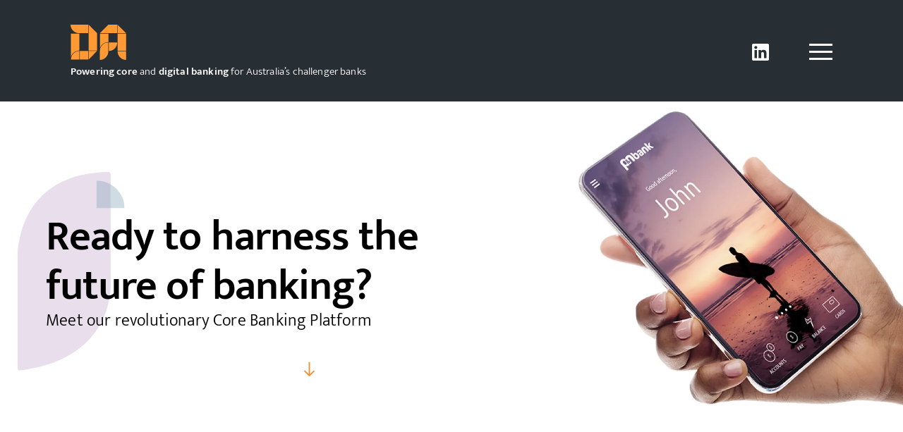

--- FILE ---
content_type: text/html
request_url: https://www.da.com.au/platform/core-banking/
body_size: 16361
content:
<!DOCTYPE html><html lang="en"><head><script>(function(w,d,s,l,i){w[l]=w[l]||[];w[l].push({'gtm.start':
                new Date().getTime(),event:'gtm.js'});var f=d.getElementsByTagName(s)[0],
                j=d.createElement(s),dl=l!='dataLayer'?'&l='+l:'';j.async=true;j.src=
                'https://www.googletagmanager.com/gtm.js?id='+i+dl;f.parentNode.insertBefore(j,f);
                })(window,document,'script','dataLayer','GTM-TW453ML');</script><script>
              var ua = window.navigator.userAgent; // Check the userAgent property of the window.navigator object
              var msie = ua.indexOf('MSIE '); // IE 10 or older
              var trident = ua.indexOf('Trident/'); // IE 11

              if (msie > 0 || trident > 0) {
                if (window.location.pathname !== '/update-browser') {
                  window.location.replace('/update-browser')
                }
              }
            </script><meta charSet="utf-8"/><meta name="theme-color" content="#6B6B6B"/><meta name="theme-color" content="#fff"/><link rel="manifest" href="/static/manifest.json"/><meta name="apple-mobile-web-app-capable" content="yes"/><meta name="apple-mobile-web-app-status-bar-style" content="black"/><link rel="apple-touch-icon" sizes="57x57" href="/static/graphics/icon-57.png"/><link rel="apple-touch-icon" sizes="72x72" href="/static/graphics/icon-72.png"/><link rel="apple-touch-icon" sizes="114x114" href="/static/graphics/icon-114.png"/><link rel="apple-touch-icon" sizes="144x144" href="/static/graphics/icon-144.png"/><link rel="apple-touch-icon" sizes="512x512" href="/static/graphics/icon-512.png"/><link href="/static/graphics/splash-2048.png" media="(device-width: 1024px) and (device-height: 1366px) and (-webkit-device-pixel-ratio: 2)" rel="apple-touch-startup-image"/><link href="/static/graphics/splash-1668.png" media="(device-width: 834px) and (device-height: 1112px) and (-webkit-device-pixel-ratio: 2)" rel="apple-touch-startup-image"/><link href="/static/graphics/splash-1536.png" media="(device-width: 768px) and (device-height: 1024px) and (-webkit-device-pixel-ratio: 2)" rel="apple-touch-startup-image"/><link href="/static/graphics/splash-1125.png" media="(device-width: 375px) and (device-height: 812px) and (-webkit-device-pixel-ratio: 3)" rel="apple-touch-startup-image"/><link href="/static/graphics/splash-1242.png" media="(device-width: 414px) and (device-height: 736px) and (-webkit-device-pixel-ratio: 3)" rel="apple-touch-startup-image"/><link href="/static/graphics/splash-750.png" media="(device-width: 375px) and (device-height: 667px) and (-webkit-device-pixel-ratio: 2)" rel="apple-touch-startup-image"/><link href="/static/graphics/splash-640.png" media="(device-width: 320px) and (device-height: 568px) and (-webkit-device-pixel-ratio: 2)" rel="apple-touch-startup-image"/><link rel="stylesheet" preload="true" href="/fonts/style.css" as="style"/><meta charSet="utf-8"/><meta name="Description" content="Our highly secure, flexible and easy to access core banking platform offers you everything you need to manage your daily operations in one place."/><meta property="og:title" content="Our Revolutionary Core Banking Platform | Data Action"/><meta property="og:description" content="Our highly secure, flexible and easy to access core banking platform offers you everything you need to manage your daily operations in one place."/><meta property="og:type" content="website"/><meta property="og:url" content="da.com.au/platform/core-banking/"/><meta property="og:site_name" content="DA Australia"/><meta name="twitter:card" content="summary_large_image"/><meta name="twitter:site"/><meta name="twitter:title" content="Our Revolutionary Core Banking Platform | Data Action"/><meta name="twitter:description" content="Our highly secure, flexible and easy to access core banking platform offers you everything you need to manage your daily operations in one place."/><link rel="canonical" href="https://www.da.com.au/platform/core-banking//"/><title>Platform – Core Banking | DA Australia</title><meta name="viewport" content="width=device-width, initial-scale=1.0, maximum-scale=1.0, user-scalable=0"/><meta name="next-head-count" content="14"/><link rel="preload" href="/_next/static/css/styles.99d83023.chunk.css" as="style"/><link rel="stylesheet" href="/_next/static/css/styles.99d83023.chunk.css" data-n-p=""/><noscript data-n-css=""></noscript><link rel="preload" href="/_next/static/chunks/webpack-5a6d8a8965fdb2998ca0.js" as="script"/><link rel="preload" href="/_next/static/chunks/framework.857cd2cbf5b53c10243d.js" as="script"/><link rel="preload" href="/_next/static/chunks/commons.37f4601cddc0d5769b63.js" as="script"/><link rel="preload" href="/_next/static/chunks/09b5447ff00aa7b79cda16b2fb634105691b0e36.86e3d3bfc3283917d16c.js" as="script"/><link rel="preload" href="/_next/static/chunks/f6078781a05fe1bcb0902d23dbbb2662c8d200b3.67cd60bdbf741fd96a2e.js" as="script"/><link rel="preload" href="/_next/static/chunks/main-85485e4c7f435c827a5c.js" as="script"/><link rel="preload" href="/_next/static/chunks/29107295.52a78dbccc1433af91fa.js" as="script"/><link rel="preload" href="/_next/static/chunks/d0708a38b30af425900a18bb71e6a2bf7b01cc6d.bbaed6ba4eebeae3df1c.js" as="script"/><link rel="preload" href="/_next/static/chunks/7e1a1872392d7cac732bbea5fe1001ba3d726d35.b709cb7999c8e8b8d29c.js" as="script"/><link rel="preload" href="/_next/static/chunks/2e46bb3e1e6ae3dd77dde925d90b6b6819e1d48c.f5e8b153c0bef9cc1442.js" as="script"/><link rel="preload" href="/_next/static/chunks/pages/_app-20585328831b82bdf28e.js" as="script"/><link rel="preload" href="/_next/static/chunks/05d954cf.f6689eaca864200b540d.js" as="script"/><link rel="preload" href="/_next/static/chunks/a7157c536baeceafa554172cd6b4a955ecfd5e23.6697e11c3c4461f7ac51.js" as="script"/><link rel="preload" href="/_next/static/chunks/aadb5e9656011dff28b088c0bad440b006098be5.1cddc93881a8da4fc4c4.js" as="script"/><link rel="preload" href="/_next/static/chunks/7e448a4e3031b53236293a45c46d97babbbac1e4.b8dc4666a131db6e466c.js" as="script"/><link rel="preload" href="/_next/static/chunks/10e5875d22b243c662433dc9b26dbbc4f3eda263.02cefe5ba0929b84cdae.js" as="script"/><link rel="preload" href="/_next/static/chunks/ecaf6f04d0c65fdc63f87199e59f1c19a134a941.8e2076606441b6ec15c7.js" as="script"/><link rel="preload" href="/_next/static/chunks/4ffdeac06fc1dbdb06da7ae0634bb8bfd9ca0ebf.e2493d00dae080710862.js" as="script"/><link rel="preload" href="/_next/static/chunks/cc85942a01bcac90ffa332f0e22f7313707a4a5b.a5431ac51c08ea6021c6.js" as="script"/><link rel="preload" href="/_next/static/chunks/3ffa23ce9e63f56f7259e25fc1268088bd08bd91.bdc25cf7d85fa7b958c2.js" as="script"/><link rel="preload" href="/_next/static/chunks/styles.8e0edd9dd9176433ce94.js" as="script"/><link rel="preload" href="/_next/static/chunks/pages/%5B...id%5D-9214a11ca2757c74aafc.js" as="script"/><style id="__jsx-1480701298">.page-transition-enter{opacity:0;}.page-transition-enter-active{opacity:1;-webkit-transition:opacity 300ms;transition:opacity 300ms;}.page-transition-exit{opacity:1;}.page-transition-exit-active{opacity:0;-webkit-transition:opacity 300ms;transition:opacity 300ms;}</style><style id="jss-server-side">html {
  box-sizing: border-box;
  -webkit-font-smoothing: antialiased;
  -moz-osx-font-smoothing: grayscale;
}
*, *::before, *::after {
  box-sizing: inherit;
}
strong, b {
  font-weight: 700;
}
body {
  color: rgba(0, 0, 0, 0.87);
  margin: 0;
  font-size: 0.875rem;
  font-family: "Roboto", "Helvetica", "Arial", sans-serif;
  font-weight: 400;
  line-height: 1.43;
  letter-spacing: 0.01071em;
  background-color: #fafafa;
}
@media print {
  body {
    background-color: #fff;
  }
}
  body::backdrop {
    background-color: #fafafa;
  }
  .MuiButtonBase-root {
    color: inherit;
    border: 0;
    cursor: pointer;
    margin: 0;
    display: inline-flex;
    outline: 0;
    padding: 0;
    position: relative;
    align-items: center;
    user-select: none;
    border-radius: 0;
    vertical-align: middle;
    -moz-appearance: none;
    justify-content: center;
    text-decoration: none;
    background-color: transparent;
    -webkit-appearance: none;
    -webkit-tap-highlight-color: transparent;
  }
  .MuiButtonBase-root::-moz-focus-inner {
    border-style: none;
  }
  .MuiButtonBase-root.Mui-disabled {
    cursor: default;
    pointer-events: none;
  }
@media print {
  .MuiButtonBase-root {
    color-adjust: exact;
  }
}

  .jss1 {
    padding-left: 20px;
    padding-right: 20px;
  }
  .jss4 {  }
  .jss8 {
    padding-left: 20px;
    padding-right: 20px;
  }
  .jss10 {
    padding-left: 4px;
    padding-right: 4px;
  }
  .jss17 {
    padding-left: 20px;
    padding-right: 20px;
  }
  .jss19 {
    padding-left: 20px;
    padding-right: 20px;
  }
  .MuiTypography-root {
    margin: 0;
  }
  .MuiTypography-body2 {
    font-size: 0.875rem;
    font-family: "Roboto", "Helvetica", "Arial", sans-serif;
    font-weight: 400;
    line-height: 1.43;
    letter-spacing: 0.01071em;
  }
  .MuiTypography-body1 {
    color: #6B6B6B;
    font-size: 15px;
    font-family: "Mukta", "Helvetica", "Arial", sans-serif;
    font-weight: 300;
    line-height: 18px;
    letter-spacing: 0.00938em;
  }
@media (min-width:1280px) {
  .MuiTypography-body1 {
    font-size: 17px;
    line-height: 24px;
  }
}
  .MuiTypography-caption {
    font-size: 0.75rem;
    font-family: "Roboto", "Helvetica", "Arial", sans-serif;
    font-weight: 400;
    line-height: 1.66;
    letter-spacing: 0.03333em;
  }
  .MuiTypography-button {
    font-size: 0.875rem;
    font-family: "Roboto", "Helvetica", "Arial", sans-serif;
    font-weight: 500;
    line-height: 1.75;
    letter-spacing: 0.02857em;
    text-transform: uppercase;
  }
  .MuiTypography-h1 {
    font-size: 28px;
    font-family: "Mukta", "Helvetica", "Arial", sans-serif;
    font-weight: 500;
    line-height: 33px;
    letter-spacing: -0.01562em;
  }
@media (min-width:840px) {
  .MuiTypography-h1 {
    font-size: 28px;
    line-height: 33px;
  }
}
@media (min-width:1280px) {
  .MuiTypography-h1 {
    font-size: 60px;
    line-height: 70px;
  }
}
  .MuiTypography-h2 {
    font-size: 25px;
    font-family: "Mukta", "Helvetica", "Arial", sans-serif;
    font-weight: 500;
    line-height: 30px;
    letter-spacing: -0.00833em;
  }
@media (min-width:840px) {
  .MuiTypography-h2 {
    font-size: 25px;
    line-height: 30px;
  }
}
@media (min-width:1280px) {
  .MuiTypography-h2 {
    font-size: 50px;
    line-height: 56px;
  }
}
  .MuiTypography-h3 {
    font-size: 22px;
    font-family: "Mukta", "Helvetica", "Arial", sans-serif;
    font-weight: 500;
    line-height: 24px;
    letter-spacing: 0em;
  }
@media (min-width:1280px) {
  .MuiTypography-h3 {
    font-size: 34px;
    line-height: 38px;
  }
}
  .MuiTypography-h4 {
    font-size: 20px;
    font-family: "Mukta", "Helvetica", "Arial", sans-serif;
    font-weight: 500;
    line-height: 24px;
    letter-spacing: 0.00735em;
  }
@media (min-width:1280px) {
  .MuiTypography-h4 {
    font-size: 30px;
    line-height: 38px;
  }
}
  .MuiTypography-h5 {
    font-size: 18px;
    font-family: "Mukta", "Helvetica", "Arial", sans-serif;
    font-weight: 500;
    line-height: 22px;
    letter-spacing: 0em;
  }
@media (min-width:1280px) {
  .MuiTypography-h5 {
    font-size: 24px;
    line-height: 28px;
  }
}
  .MuiTypography-h6 {
    font-size: 18px;
    font-family: "Mukta", "Helvetica", "Arial", sans-serif;
    font-weight: 300;
    line-height: 22px;
    letter-spacing: 0.0075em;
  }
@media (min-width:1280px) {
  .MuiTypography-h6 {
    font-size: 24px;
    line-height: 28px;
  }
}
  .MuiTypography-subtitle1 {
    font-size: 1rem;
    font-family: "Roboto", "Helvetica", "Arial", sans-serif;
    font-weight: 400;
    line-height: 1.75;
    letter-spacing: 0.00938em;
  }
  .MuiTypography-subtitle2 {
    font-size: 0.875rem;
    font-family: "Roboto", "Helvetica", "Arial", sans-serif;
    font-weight: 500;
    line-height: 1.57;
    letter-spacing: 0.00714em;
  }
  .MuiTypography-overline {
    font-size: 0.75rem;
    font-family: "Roboto", "Helvetica", "Arial", sans-serif;
    font-weight: 400;
    line-height: 2.66;
    letter-spacing: 0.08333em;
    text-transform: uppercase;
  }
  .MuiTypography-srOnly {
    width: 1px;
    height: 1px;
    overflow: hidden;
    position: absolute;
  }
  .MuiTypography-alignLeft {
    text-align: left;
  }
  .MuiTypography-alignCenter {
    text-align: center;
  }
  .MuiTypography-alignRight {
    text-align: right;
  }
  .MuiTypography-alignJustify {
    text-align: justify;
  }
  .MuiTypography-noWrap {
    overflow: hidden;
    white-space: nowrap;
    text-overflow: ellipsis;
  }
  .MuiTypography-gutterBottom {
    margin-bottom: 0.35em;
  }
  .MuiTypography-paragraph {
    margin-bottom: 16px;
  }
  .MuiTypography-colorInherit {
    color: inherit;
  }
  .MuiTypography-colorPrimary {
    color: #3f51b5;
  }
  .MuiTypography-colorSecondary {
    color: #f50057;
  }
  .MuiTypography-colorTextPrimary {
    color: rgba(0, 0, 0, 0.87);
  }
  .MuiTypography-colorTextSecondary {
    color: rgba(0, 0, 0, 0.54);
  }
  .MuiTypography-colorError {
    color: #f44336;
  }
  .MuiTypography-displayInline {
    display: inline;
  }
  .MuiTypography-displayBlock {
    display: block;
  }
  .MuiGrid-root.MuiGrid-container {
    width: 100%;
    margin: 0 auto;
    max-width: 1190px;
  }
  .MuiGrid-root.wide {
    max-width: 1440px;
  }
  .MuiGrid-root.hasPadding {
    max-width: 1230px;
  }
  .MuiGrid-root.thin {
    max-width: 1190px;
  }
  .MuiGrid-root.overflowHidden {
    overflow: hidden;
  }
  .MuiGrid-root.thin.hasPadding {
    max-width: 1230px;
  }
  .MuiGrid-root.wide.hasPadding {
    max-width: 1400px;
  }
  .MuiGrid-container {
    width: 100%;
    display: flex;
    flex-wrap: wrap;
    box-sizing: border-box;
  }
  .MuiGrid-item {
    margin: 0;
    box-sizing: border-box;
  }
  .MuiGrid-zeroMinWidth {
    min-width: 0;
  }
  .MuiGrid-direction-xs-column {
    flex-direction: column;
  }
  .MuiGrid-direction-xs-column-reverse {
    flex-direction: column-reverse;
  }
  .MuiGrid-direction-xs-row-reverse {
    flex-direction: row-reverse;
  }
  .MuiGrid-wrap-xs-nowrap {
    flex-wrap: nowrap;
  }
  .MuiGrid-wrap-xs-wrap-reverse {
    flex-wrap: wrap-reverse;
  }
  .MuiGrid-align-items-xs-center {
    align-items: center;
  }
  .MuiGrid-align-items-xs-flex-start {
    align-items: flex-start;
  }
  .MuiGrid-align-items-xs-flex-end {
    align-items: flex-end;
  }
  .MuiGrid-align-items-xs-baseline {
    align-items: baseline;
  }
  .MuiGrid-align-content-xs-center {
    align-content: center;
  }
  .MuiGrid-align-content-xs-flex-start {
    align-content: flex-start;
  }
  .MuiGrid-align-content-xs-flex-end {
    align-content: flex-end;
  }
  .MuiGrid-align-content-xs-space-between {
    align-content: space-between;
  }
  .MuiGrid-align-content-xs-space-around {
    align-content: space-around;
  }
  .MuiGrid-justify-content-xs-center {
    justify-content: center;
  }
  .MuiGrid-justify-content-xs-flex-end {
    justify-content: flex-end;
  }
  .MuiGrid-justify-content-xs-space-between {
    justify-content: space-between;
  }
  .MuiGrid-justify-content-xs-space-around {
    justify-content: space-around;
  }
  .MuiGrid-justify-content-xs-space-evenly {
    justify-content: space-evenly;
  }
  .MuiGrid-spacing-xs-1 {
    width: calc(100% + 8px);
    margin: -4px;
  }
  .MuiGrid-spacing-xs-1 > .MuiGrid-item {
    padding: 4px;
  }
  .MuiGrid-spacing-xs-2 {
    width: calc(100% + 16px);
    margin: -8px;
  }
  .MuiGrid-spacing-xs-2 > .MuiGrid-item {
    padding: 8px;
  }
  .MuiGrid-spacing-xs-3 {
    width: calc(100% + 24px);
    margin: -12px;
  }
  .MuiGrid-spacing-xs-3 > .MuiGrid-item {
    padding: 12px;
  }
  .MuiGrid-spacing-xs-4 {
    width: calc(100% + 32px);
    margin: -16px;
  }
  .MuiGrid-spacing-xs-4 > .MuiGrid-item {
    padding: 16px;
  }
  .MuiGrid-spacing-xs-5 {
    width: calc(100% + 40px);
    margin: -20px;
  }
  .MuiGrid-spacing-xs-5 > .MuiGrid-item {
    padding: 20px;
  }
  .MuiGrid-spacing-xs-6 {
    width: calc(100% + 48px);
    margin: -24px;
  }
  .MuiGrid-spacing-xs-6 > .MuiGrid-item {
    padding: 24px;
  }
  .MuiGrid-spacing-xs-7 {
    width: calc(100% + 56px);
    margin: -28px;
  }
  .MuiGrid-spacing-xs-7 > .MuiGrid-item {
    padding: 28px;
  }
  .MuiGrid-spacing-xs-8 {
    width: calc(100% + 64px);
    margin: -32px;
  }
  .MuiGrid-spacing-xs-8 > .MuiGrid-item {
    padding: 32px;
  }
  .MuiGrid-spacing-xs-9 {
    width: calc(100% + 72px);
    margin: -36px;
  }
  .MuiGrid-spacing-xs-9 > .MuiGrid-item {
    padding: 36px;
  }
  .MuiGrid-spacing-xs-10 {
    width: calc(100% + 80px);
    margin: -40px;
  }
  .MuiGrid-spacing-xs-10 > .MuiGrid-item {
    padding: 40px;
  }
  .MuiGrid-grid-xs-auto {
    flex-grow: 0;
    max-width: none;
    flex-basis: auto;
  }
  .MuiGrid-grid-xs-true {
    flex-grow: 1;
    max-width: 100%;
    flex-basis: 0;
  }
  .MuiGrid-grid-xs-1 {
    flex-grow: 0;
    max-width: 8.333333%;
    flex-basis: 8.333333%;
  }
  .MuiGrid-grid-xs-2 {
    flex-grow: 0;
    max-width: 16.666667%;
    flex-basis: 16.666667%;
  }
  .MuiGrid-grid-xs-3 {
    flex-grow: 0;
    max-width: 25%;
    flex-basis: 25%;
  }
  .MuiGrid-grid-xs-4 {
    flex-grow: 0;
    max-width: 33.333333%;
    flex-basis: 33.333333%;
  }
  .MuiGrid-grid-xs-5 {
    flex-grow: 0;
    max-width: 41.666667%;
    flex-basis: 41.666667%;
  }
  .MuiGrid-grid-xs-6 {
    flex-grow: 0;
    max-width: 50%;
    flex-basis: 50%;
  }
  .MuiGrid-grid-xs-7 {
    flex-grow: 0;
    max-width: 58.333333%;
    flex-basis: 58.333333%;
  }
  .MuiGrid-grid-xs-8 {
    flex-grow: 0;
    max-width: 66.666667%;
    flex-basis: 66.666667%;
  }
  .MuiGrid-grid-xs-9 {
    flex-grow: 0;
    max-width: 75%;
    flex-basis: 75%;
  }
  .MuiGrid-grid-xs-10 {
    flex-grow: 0;
    max-width: 83.333333%;
    flex-basis: 83.333333%;
  }
  .MuiGrid-grid-xs-11 {
    flex-grow: 0;
    max-width: 91.666667%;
    flex-basis: 91.666667%;
  }
  .MuiGrid-grid-xs-12 {
    flex-grow: 0;
    max-width: 100%;
    flex-basis: 100%;
  }
@media (min-width:600px) {
  .MuiGrid-grid-sm-auto {
    flex-grow: 0;
    max-width: none;
    flex-basis: auto;
  }
  .MuiGrid-grid-sm-true {
    flex-grow: 1;
    max-width: 100%;
    flex-basis: 0;
  }
  .MuiGrid-grid-sm-1 {
    flex-grow: 0;
    max-width: 8.333333%;
    flex-basis: 8.333333%;
  }
  .MuiGrid-grid-sm-2 {
    flex-grow: 0;
    max-width: 16.666667%;
    flex-basis: 16.666667%;
  }
  .MuiGrid-grid-sm-3 {
    flex-grow: 0;
    max-width: 25%;
    flex-basis: 25%;
  }
  .MuiGrid-grid-sm-4 {
    flex-grow: 0;
    max-width: 33.333333%;
    flex-basis: 33.333333%;
  }
  .MuiGrid-grid-sm-5 {
    flex-grow: 0;
    max-width: 41.666667%;
    flex-basis: 41.666667%;
  }
  .MuiGrid-grid-sm-6 {
    flex-grow: 0;
    max-width: 50%;
    flex-basis: 50%;
  }
  .MuiGrid-grid-sm-7 {
    flex-grow: 0;
    max-width: 58.333333%;
    flex-basis: 58.333333%;
  }
  .MuiGrid-grid-sm-8 {
    flex-grow: 0;
    max-width: 66.666667%;
    flex-basis: 66.666667%;
  }
  .MuiGrid-grid-sm-9 {
    flex-grow: 0;
    max-width: 75%;
    flex-basis: 75%;
  }
  .MuiGrid-grid-sm-10 {
    flex-grow: 0;
    max-width: 83.333333%;
    flex-basis: 83.333333%;
  }
  .MuiGrid-grid-sm-11 {
    flex-grow: 0;
    max-width: 91.666667%;
    flex-basis: 91.666667%;
  }
  .MuiGrid-grid-sm-12 {
    flex-grow: 0;
    max-width: 100%;
    flex-basis: 100%;
  }
}
@media (min-width:840px) {
  .MuiGrid-grid-md-auto {
    flex-grow: 0;
    max-width: none;
    flex-basis: auto;
  }
  .MuiGrid-grid-md-true {
    flex-grow: 1;
    max-width: 100%;
    flex-basis: 0;
  }
  .MuiGrid-grid-md-1 {
    flex-grow: 0;
    max-width: 8.333333%;
    flex-basis: 8.333333%;
  }
  .MuiGrid-grid-md-2 {
    flex-grow: 0;
    max-width: 16.666667%;
    flex-basis: 16.666667%;
  }
  .MuiGrid-grid-md-3 {
    flex-grow: 0;
    max-width: 25%;
    flex-basis: 25%;
  }
  .MuiGrid-grid-md-4 {
    flex-grow: 0;
    max-width: 33.333333%;
    flex-basis: 33.333333%;
  }
  .MuiGrid-grid-md-5 {
    flex-grow: 0;
    max-width: 41.666667%;
    flex-basis: 41.666667%;
  }
  .MuiGrid-grid-md-6 {
    flex-grow: 0;
    max-width: 50%;
    flex-basis: 50%;
  }
  .MuiGrid-grid-md-7 {
    flex-grow: 0;
    max-width: 58.333333%;
    flex-basis: 58.333333%;
  }
  .MuiGrid-grid-md-8 {
    flex-grow: 0;
    max-width: 66.666667%;
    flex-basis: 66.666667%;
  }
  .MuiGrid-grid-md-9 {
    flex-grow: 0;
    max-width: 75%;
    flex-basis: 75%;
  }
  .MuiGrid-grid-md-10 {
    flex-grow: 0;
    max-width: 83.333333%;
    flex-basis: 83.333333%;
  }
  .MuiGrid-grid-md-11 {
    flex-grow: 0;
    max-width: 91.666667%;
    flex-basis: 91.666667%;
  }
  .MuiGrid-grid-md-12 {
    flex-grow: 0;
    max-width: 100%;
    flex-basis: 100%;
  }
}
@media (min-width:1280px) {
  .MuiGrid-grid-lg-auto {
    flex-grow: 0;
    max-width: none;
    flex-basis: auto;
  }
  .MuiGrid-grid-lg-true {
    flex-grow: 1;
    max-width: 100%;
    flex-basis: 0;
  }
  .MuiGrid-grid-lg-1 {
    flex-grow: 0;
    max-width: 8.333333%;
    flex-basis: 8.333333%;
  }
  .MuiGrid-grid-lg-2 {
    flex-grow: 0;
    max-width: 16.666667%;
    flex-basis: 16.666667%;
  }
  .MuiGrid-grid-lg-3 {
    flex-grow: 0;
    max-width: 25%;
    flex-basis: 25%;
  }
  .MuiGrid-grid-lg-4 {
    flex-grow: 0;
    max-width: 33.333333%;
    flex-basis: 33.333333%;
  }
  .MuiGrid-grid-lg-5 {
    flex-grow: 0;
    max-width: 41.666667%;
    flex-basis: 41.666667%;
  }
  .MuiGrid-grid-lg-6 {
    flex-grow: 0;
    max-width: 50%;
    flex-basis: 50%;
  }
  .MuiGrid-grid-lg-7 {
    flex-grow: 0;
    max-width: 58.333333%;
    flex-basis: 58.333333%;
  }
  .MuiGrid-grid-lg-8 {
    flex-grow: 0;
    max-width: 66.666667%;
    flex-basis: 66.666667%;
  }
  .MuiGrid-grid-lg-9 {
    flex-grow: 0;
    max-width: 75%;
    flex-basis: 75%;
  }
  .MuiGrid-grid-lg-10 {
    flex-grow: 0;
    max-width: 83.333333%;
    flex-basis: 83.333333%;
  }
  .MuiGrid-grid-lg-11 {
    flex-grow: 0;
    max-width: 91.666667%;
    flex-basis: 91.666667%;
  }
  .MuiGrid-grid-lg-12 {
    flex-grow: 0;
    max-width: 100%;
    flex-basis: 100%;
  }
}
@media (min-width:1920px) {
  .MuiGrid-grid-xl-auto {
    flex-grow: 0;
    max-width: none;
    flex-basis: auto;
  }
  .MuiGrid-grid-xl-true {
    flex-grow: 1;
    max-width: 100%;
    flex-basis: 0;
  }
  .MuiGrid-grid-xl-1 {
    flex-grow: 0;
    max-width: 8.333333%;
    flex-basis: 8.333333%;
  }
  .MuiGrid-grid-xl-2 {
    flex-grow: 0;
    max-width: 16.666667%;
    flex-basis: 16.666667%;
  }
  .MuiGrid-grid-xl-3 {
    flex-grow: 0;
    max-width: 25%;
    flex-basis: 25%;
  }
  .MuiGrid-grid-xl-4 {
    flex-grow: 0;
    max-width: 33.333333%;
    flex-basis: 33.333333%;
  }
  .MuiGrid-grid-xl-5 {
    flex-grow: 0;
    max-width: 41.666667%;
    flex-basis: 41.666667%;
  }
  .MuiGrid-grid-xl-6 {
    flex-grow: 0;
    max-width: 50%;
    flex-basis: 50%;
  }
  .MuiGrid-grid-xl-7 {
    flex-grow: 0;
    max-width: 58.333333%;
    flex-basis: 58.333333%;
  }
  .MuiGrid-grid-xl-8 {
    flex-grow: 0;
    max-width: 66.666667%;
    flex-basis: 66.666667%;
  }
  .MuiGrid-grid-xl-9 {
    flex-grow: 0;
    max-width: 75%;
    flex-basis: 75%;
  }
  .MuiGrid-grid-xl-10 {
    flex-grow: 0;
    max-width: 83.333333%;
    flex-basis: 83.333333%;
  }
  .MuiGrid-grid-xl-11 {
    flex-grow: 0;
    max-width: 91.666667%;
    flex-basis: 91.666667%;
  }
  .MuiGrid-grid-xl-12 {
    flex-grow: 0;
    max-width: 100%;
    flex-basis: 100%;
  }
}
  .jss2 {
    color: #000;
    text-transform: none;
  }
  .jss3 {
    color: #000;
    text-transform: none;
  }
  .jss5 {
    color: #6B6B6B;
    text-transform: none;
  }
  .jss6 {
    color: #6B6B6B;
    text-transform: none;
  }
  .jss7 {
    color: #6B6B6B;
    text-transform: none;
  }
  .jss9 {
    color: #272E34;
    text-transform: none;
  }
  .jss11 {
    color: #9062A0;
    font-weight: 600;
    text-transform: none;
  }
  .jss12 {
    color: #272E34;
    text-transform: none;
  }
  .jss13 {
    color: #9062A0;
    font-weight: 600;
    text-transform: none;
  }
  .jss14 {
    color: #272E34;
    text-transform: none;
  }
  .jss15 {
    color: #9062A0;
    font-weight: 600;
    text-transform: none;
  }
  .jss16 {
    color: #272E34;
    text-transform: none;
  }
  .jss18 {
    color: #fff;
    text-transform: none;
  }
  .jss20 {
    color: #fff;
    text-transform: none;
  }</style><style data-styled="" data-styled-version="5.3.11">body{color:#000;font-family:"Mukta","Helvetica","Arial",sans-serif;}/*!sc*/
ul:not([class]),ol:not([class]){font-family:"Mukta","Helvetica","Arial",sans-serif;line-height:22px;margin:0;padding-left:20px;list-style:none;}/*!sc*/
ul:not([class]) li,ol:not([class]) li{margin-bottom:0px;position:relative;}/*!sc*/
ul:not([class]) li:not(.no-dot):before{content:"\2022";color:#000;line-height:0;position:absolute;left:-20px;top:11px;}/*!sc*/
ul:not([class]) li ul:not([class]) li:not(.no-dot):before{content:"◦";}/*!sc*/
ol:not([class]){counter-reset:ol-counter;padding-left:20px;}/*!sc*/
ol:not([class]) li{counter-increment:ol-counter;}/*!sc*/
ol:not([class]) li:before{content:counter(ol-counter)'.';color:#000;line-height:0;position:absolute;left:-20px;top:11px;}/*!sc*/
p{font-size:inherit;}/*!sc*/
button{font-family:"Mukta","Helvetica","Arial",sans-serif;}/*!sc*/
h1{font-family:"Mukta","Helvetica","Arial",sans-serif;font-weight:500;font-size:28px;line-height:33px;-webkit-letter-spacing:-0.01562em;-moz-letter-spacing:-0.01562em;-ms-letter-spacing:-0.01562em;letter-spacing:-0.01562em;}/*!sc*/
@media (min-width:840px){h1{font-size:28px;line-height:33px;}}/*!sc*/
@media (min-width:1280px){h1{font-size:60px;line-height:70px;}}/*!sc*/
h2{font-family:"Mukta","Helvetica","Arial",sans-serif;font-weight:500;font-size:25px;line-height:30px;-webkit-letter-spacing:-0.00833em;-moz-letter-spacing:-0.00833em;-ms-letter-spacing:-0.00833em;letter-spacing:-0.00833em;}/*!sc*/
@media (min-width:840px){h2{font-size:25px;line-height:30px;}}/*!sc*/
@media (min-width:1280px){h2{font-size:50px;line-height:56px;}}/*!sc*/
h3{font-family:"Mukta","Helvetica","Arial",sans-serif;font-weight:500;font-size:22px;line-height:24px;-webkit-letter-spacing:0em;-moz-letter-spacing:0em;-ms-letter-spacing:0em;letter-spacing:0em;}/*!sc*/
@media (min-width:1280px){h3{font-size:34px;line-height:38px;}}/*!sc*/
h4{font-family:"Mukta","Helvetica","Arial",sans-serif;font-weight:500;font-size:20px;line-height:24px;-webkit-letter-spacing:0.00735em;-moz-letter-spacing:0.00735em;-ms-letter-spacing:0.00735em;letter-spacing:0.00735em;}/*!sc*/
@media (min-width:1280px){h4{font-size:30px;line-height:38px;}}/*!sc*/
h5{font-family:"Mukta","Helvetica","Arial",sans-serif;font-weight:500;font-size:18px;line-height:22px;-webkit-letter-spacing:0em;-moz-letter-spacing:0em;-ms-letter-spacing:0em;letter-spacing:0em;}/*!sc*/
@media (min-width:1280px){h5{font-size:24px;line-height:28px;}}/*!sc*/
h6{font-family:"Mukta","Helvetica","Arial",sans-serif;font-weight:300;font-size:18px;line-height:22px;-webkit-letter-spacing:0.0075em;-moz-letter-spacing:0.0075em;-ms-letter-spacing:0.0075em;letter-spacing:0.0075em;}/*!sc*/
@media (min-width:1280px){h6{font-size:24px;line-height:28px;}}/*!sc*/
a{color:#000;}/*!sc*/
data-styled.g1[id="sc-global-edRYTZ1"]{content:"sc-global-edRYTZ1,"}/*!sc*/
.beCuqm{color:white;position:fixed;top:0;left:0;width:100%;z-index:99;}/*!sc*/
data-styled.g2[id="Header__Container-sc-1xknq0i-0"]{content:"beCuqm,"}/*!sc*/
.guRNzG{top:0;width:100%;background:#272E34;-webkit-transition:background-color 500ms ease;transition:background-color 500ms ease;}/*!sc*/
.guRNzG.isOpen{background:none;}/*!sc*/
.guRNzG.isOpen .da-logo path{fill:white;}/*!sc*/
.guRNzG.isOpen .tagline{opacity:0;visibility:hidden;}/*!sc*/
data-styled.g3[id="Header__MainNav-sc-1xknq0i-1"]{content:"guRNzG,"}/*!sc*/
.hHAEMc{position:relative;max-width:1600px;height:144px;padding:25px 100px;margin:auto;}/*!sc*/
@media (max-width:1279.95px){.hHAEMc{height:56px;padding:0;}}/*!sc*/
data-styled.g4[id="Header__MainNavContainer-sc-1xknq0i-2"]{content:"hHAEMc,"}/*!sc*/
.kONtPm{position:absolute;top:50%;-webkit-transform:translateY(-50%);-ms-transform:translateY(-50%);transform:translateY(-50%);}/*!sc*/
@media (max-width:1279.95px){.kONtPm{left:20px;}}/*!sc*/
data-styled.g5[id="Header__LogoContainer-sc-1xknq0i-3"]{content:"kONtPm,"}/*!sc*/
.dmYara{width:78.77px;height:50.04px;}/*!sc*/
@media (max-width:1279.95px){.dmYara{width:37.78px;height:24px;display:inline-block;}.dmYara svg{width:100%;height:100%;fill:white;}}/*!sc*/
data-styled.g6[id="Header__Logo-sc-1xknq0i-4"]{content:"dmYara,"}/*!sc*/
.bhBHXx{color:white;font-size:14.5px;font-weight:300;line-height:1;padding-top:10px;-webkit-transition:all 500ms ease;transition:all 500ms ease;}/*!sc*/
.bhBHXx > span{font-weight:500;}/*!sc*/
@media (max-width:1279.95px){.bhBHXx{padding-top:0;padding-left:10px;max-width:238px;display:inline-block;}}/*!sc*/
data-styled.g7[id="Header__Tagline-sc-1xknq0i-5"]{content:"bhBHXx,"}/*!sc*/
.jwEgDK{position:absolute;right:24px;list-style:none;display:-webkit-box;display:-webkit-flex;display:-ms-flexbox;display:flex;top:50%;-webkit-transform:translateY(-100%);-ms-transform:translateY(-100%);transform:translateY(-100%);}/*!sc*/
.jwEgDK li{height:24px;}/*!sc*/
@media (min-width:1280px){.jwEgDK{right:100px;}}/*!sc*/
.jwEgDK a:first-child{position:relative;right:57px;}/*!sc*/
data-styled.g8[id="Header__Menu-sc-1xknq0i-6"]{content:"jwEgDK,"}/*!sc*/
.iIErKD{width:24px;height:24px;}/*!sc*/
@media (max-width:1279.95px){.iIErKD{display:none;}}/*!sc*/
data-styled.g9[id="Header__LinkedIn-sc-1xknq0i-7"]{content:"iIErKD,"}/*!sc*/
.hDgxwS{width:33px;height:23px;cursor:pointer;}/*!sc*/
@media (max-width:1279.95px){.hDgxwS{width:21.52px;height:15px;}.hDgxwS div{width:21.52px;height:15px;position:absolute;top:50%;-webkit-transform:translateY(-50%);-ms-transform:translateY(-50%);transform:translateY(-50%);}.hDgxwS svg{width:21.52px;height:15px;}}/*!sc*/
data-styled.g10[id="Header__Burger-sc-1xknq0i-8"]{content:"hDgxwS,"}/*!sc*/
.gkFCWq{background:#0170D4;border-radius:100px;border:0;color:white;font-size:16px;-webkit-letter-spacing:2px;-moz-letter-spacing:2px;-ms-letter-spacing:2px;letter-spacing:2px;line-height:20px;width:100%;padding:8px 22px;text-transform:none;-webkit-text-decoration:none;text-decoration:none;font-weight:600;text-transform:uppercase;text-align:center;background-color:#FF9933;padding:10px 32px;display:inline-block;width:auto;}/*!sc*/
.gkFCWq a{color:white;font-weight:600;text-transform:uppercase;font-size:16px;}/*!sc*/
.gkFCWq:hover{-webkit-text-decoration:none !important;text-decoration:none !important;}/*!sc*/
.gkFCWq:hover a{-webkit-text-decoration:none !important;text-decoration:none !important;}/*!sc*/
.gkFCWq:hover{background-color:#DC8534;}/*!sc*/
data-styled.g11[id="Cta-sc-181wwmb-0"]{content:"gkFCWq,"}/*!sc*/
.kaSkzT{width:100%;height:100%;background:#272E34;color:white;position:fixed;top:0;left:0;-webkit-user-select:none;-moz-user-select:none;-ms-user-select:none;user-select:none;z-index:999;opacity:1;-webkit-transition:all 0.2s ease-in-out;transition:all 0.2s ease-in-out;}/*!sc*/
.kaSkzT *{-webkit-user-select:none;-moz-user-select:none;-ms-user-select:none;user-select:none;}/*!sc*/
.kaSkzT:before{content:'';width:24%;height:50%;background:#FF9933;position:absolute;left:0;top:0;z-index:-1;-webkit-transition:background 0.5s ease-in-out;transition:background 0.5s ease-in-out;}/*!sc*/
@media (min-width:1920px){.kaSkzT:before{width:26%;}}/*!sc*/
@media (max-width:1279.95px){.kaSkzT:before{display:none;}}/*!sc*/
.kaSkzT:after{content:'';width:24%;height:50%;background:#FF9933;border-radius:0 0 500px 0;position:absolute;left:0;bottom:8px;z-index:-1;-webkit-transition:background 0.5s ease-in-out;transition:background 0.5s ease-in-out;}/*!sc*/
@media (min-width:1920px){.kaSkzT:after{width:26%;}}/*!sc*/
@media (max-width:1279.95px){.kaSkzT:after{width:70%;height:230px;left:auto;bottom:auto;top:-30px;right:-30px;border-radius:0 0 0 500px;}}/*!sc*/
.kaSkzT.isActive:before,.kaSkzT.isActive:after{background:#81A1B4;}/*!sc*/
.kaSkzT.isActive .is-title{opacity:.5;}/*!sc*/
@media (max-width:1279.95px){.kaSkzT.isActive .is-title{left:-160px;}}/*!sc*/
.kaSkzT .isActiveClass{opacity:.5;pointer-events:none;}/*!sc*/
.kaSkzT .isActiveClass *{pointer-events:none;}/*!sc*/
@media (max-width:1279.95px){.kaSkzT .isActiveClass{opacity:0;}}/*!sc*/
.kaSkzT.isHidden{opacity:0;z-index:-1;pointer-events:none;}/*!sc*/
data-styled.g12[id="Menu__Container-sc-1x1ph5h-0"]{content:"kaSkzT,"}/*!sc*/
.biGTbX{max-width:1600px;padding:100px;width:100%;height:100%;position:absolute;top:0;left:50%;-webkit-transform:translateX(-50%);-ms-transform:translateX(-50%);transform:translateX(-50%);z-index:-1;}/*!sc*/
@media (max-width:1279.95px){.biGTbX{padding:0;height:auto;top:50%;-webkit-transform:translate(-50%,-50%);-ms-transform:translate(-50%,-50%);transform:translate(-50%,-50%);}}/*!sc*/
data-styled.g13[id="Menu__NavMenuContainer-sc-1x1ph5h-1"]{content:"biGTbX,"}/*!sc*/
.kTWPeF{position:absolute;left:418px;top:50%;-webkit-transform:translateY(-50%);-ms-transform:translateY(-50%);transform:translateY(-50%);-webkit-transition:opacity 0.5s ease;transition:opacity 0.5s ease;}/*!sc*/
@media (max-width:1279.95px){.kTWPeF{position:relative;left:21px;top:auto;-webkit-transform:none;-ms-transform:none;transform:none;}}/*!sc*/
data-styled.g14[id="Menu__NavMenu-sc-1x1ph5h-2"]{content:"kTWPeF,"}/*!sc*/
.fPTnGx{width:0;height:0;border-style:solid;border-width:30px 0 0 30px;border-color:transparent transparent transparent #FF9933;position:absolute;left:-38px;-webkit-transition:all 0.5s ease;transition:all 0.5s ease;}/*!sc*/
@media (max-width:1279.95px){.fPTnGx{display:none;}}/*!sc*/
data-styled.g15[id="Menu__SelectShape-sc-1x1ph5h-3"]{content:"fPTnGx,"}/*!sc*/
.hjaSrz{font-size:24px;font-weight:500;line-height:40px;height:58px;cursor:pointer;position:relative;-webkit-transition:all 0.5s ease-in-out;transition:all 0.5s ease-in-out;-webkit-transform-origin:left;-ms-transform-origin:left;transform-origin:left;}/*!sc*/
.hjaSrz a{color:white;-webkit-text-decoration:none;text-decoration:none;}/*!sc*/
@media (max-width:1279.95px){.hjaSrz{font-size:20px;left:0;width:-webkit-max-content;width:-moz-max-content;width:max-content;height:44px;}}/*!sc*/
.hjaSrz.isActiveTitle{opacity:1 !important;-webkit-transform:scale(2);-ms-transform:scale(2);transform:scale(2);-webkit-transform-position:center;-ms-transform-position:center;transform-position:center;}/*!sc*/
@media (max-width:1279.95px){.hjaSrz.isActiveTitle{-webkit-transform:none;-ms-transform:none;transform:none;}}/*!sc*/
data-styled.g16[id="Menu__NavTitle-sc-1x1ph5h-4"]{content:"hjaSrz,"}/*!sc*/
.gkdEtM{font-size:20px;font-weight:500;line-height:40px;height:58px;cursor:pointer;position:relative;left:0;width:-webkit-max-content;width:-moz-max-content;width:max-content;position:absolute;top:0;left:15px !important;-webkit-transform:none;-ms-transform:none;transform:none;opacity:0;-webkit-transition:all 0.5s ease-in-out;transition:all 0.5s ease-in-out;}/*!sc*/
.gkdEtM:before{content:'';width:10px;height:10px;border-left:2px solid #FF9933;border-bottom:2px solid #FF9933;position:absolute;left:-15px;top:15px;-webkit-transform:rotate(45deg);-ms-transform:rotate(45deg);transform:rotate(45deg);}/*!sc*/
.gkdEtM.isActiveNavTitle{opacity:1;}/*!sc*/
@media (min-width:1280px){.gkdEtM{display:none;}}/*!sc*/
data-styled.g17[id="Menu__ActiveNavTitle-sc-1x1ph5h-5"]{content:"gkdEtM,"}/*!sc*/
.hgMxho{position:absolute;left:400px;width:400px;top:0;opacity:0;pointer-events:none;-webkit-transition:all 0.5s ease-in-out;transition:all 0.5s ease-in-out;}/*!sc*/
@media (max-width:1279.95px){.hgMxho{right:auto;left:0;top:40px;}}/*!sc*/
.hgMxho.isActiveChildren{opacity:1;pointer-events:all;}/*!sc*/
data-styled.g18[id="Menu__NavChildren-sc-1x1ph5h-6"]{content:"hgMxho,"}/*!sc*/
.dhJAtF{font-size:24px;font-weight:300;line-height:40px;height:58px;}/*!sc*/
.dhJAtF a{color:white;-webkit-text-decoration:none;text-decoration:none;}/*!sc*/
@media (max-width:1279.95px){.dhJAtF{font-size:20px;font-weight:300;line-height:40px;height:46px;}}/*!sc*/
data-styled.g19[id="Menu__NavChild-sc-1x1ph5h-7"]{content:"dhJAtF,"}/*!sc*/
.ghlcsG{width:24px;height:24px;opacity:1;-webkit-transition:all 0.5s ease-in-out;transition:all 0.5s ease-in-out;margin-top:10px;}/*!sc*/
@media (min-width:1280px){.ghlcsG{display:none;}}/*!sc*/
data-styled.g20[id="Menu__LinkedIn-sc-1x1ph5h-8"]{content:"ghlcsG,"}/*!sc*/
.dGgxll{font-size:18px;font-weight:500;line-height:40px;-webkit-letter-spacing:0.2em;-moz-letter-spacing:0.2em;-ms-letter-spacing:0.2em;letter-spacing:0.2em;text-transform:uppercase;display:inline-grid;text-align:center;position:absolute;bottom:92px;right:100px;-webkit-transition:all 0.5s ease-in-out;transition:all 0.5s ease-in-out;}/*!sc*/
@media (max-width:1279.95px){.dGgxll{width:100%;text-align:left;position:relative;right:auto;bottom:auto;line-height:60px;margin-top:33px;padding-top:18px;padding-left:21px;padding-right:21px;border-top:1px solid rgba(255,255,255,0.15);}.dGgxll a{width:-webkit-max-content;width:-moz-max-content;width:max-content;}}/*!sc*/
@media (max-width:839.95px){.dGgxll a{width:100%;}}/*!sc*/
data-styled.g21[id="Menu__ClientLogin-sc-1x1ph5h-9"]{content:"dGgxll,"}/*!sc*/
.hBmOUT{background:#272E34;color:white;font-family:"Mukta","Helvetica","Arial",sans-serif;position:relative;}/*!sc*/
data-styled.g22[id="Footer__Container-sc-e9mxyg-0"]{content:"hBmOUT,"}/*!sc*/
.jZjkAV{max-width:1440px;}/*!sc*/
data-styled.g23[id="Footer__FooterGrid-sc-e9mxyg-1"]{content:"jZjkAV,"}/*!sc*/
.gEOHZo{line-height:1.6;color:#fff;display:inline-block;vertical-align:top;border-left:1px solid rgba(255,255,255,0.15);font-size:17px;font-weight:600;}/*!sc*/
.gEOHZo:first-child{border-left:none;}/*!sc*/
@media (min-width:1280px){.gEOHZo{padding:46px 20px;}}/*!sc*/
@media (max-width:1279.95px){.gEOHZo{display:none;}}/*!sc*/
.gEOHZo a{color:white;font-weight:600;font-size:17px;-webkit-text-decoration:none;text-decoration:none;}/*!sc*/
.gEOHZo a:hover{-webkit-text-decoration:underline;text-decoration:underline;}/*!sc*/
.gpyznE{line-height:1.6;color:#fff;display:inline-block;vertical-align:top;border-left:1px solid rgba(255,255,255,0.15);font-size:17px;font-weight:600;text-align:left;margin:0 auto;border-left:0;min-width:220px;}/*!sc*/
.gpyznE:first-child{border-left:none;}/*!sc*/
@media (min-width:1280px){.gpyznE{padding:46px 20px;}}/*!sc*/
@media (max-width:1279.95px){.gpyznE{display:none;}}/*!sc*/
.gpyznE img{width:100%;}/*!sc*/
.gpyznE a{color:white;font-weight:600;font-size:17px;-webkit-text-decoration:none;text-decoration:none;}/*!sc*/
.gpyznE a:hover{-webkit-text-decoration:underline;text-decoration:underline;}/*!sc*/
data-styled.g24[id="Footer__FooterColumn-sc-e9mxyg-2"]{content:"gEOHZo,gpyznE,"}/*!sc*/
.cjTKCf{margin:10px 0;}/*!sc*/
.cjTKCf:first-child{margin-top:20px;}/*!sc*/
.cjTKCf a{font-weight:normal;-webkit-text-decoration:none;text-decoration:none;}/*!sc*/
data-styled.g25[id="Footer__ChildLink-sc-e9mxyg-3"]{content:"cjTKCf,"}/*!sc*/
.bJvwMC{border-top:1px solid rgba(255,255,255,0.15);}/*!sc*/
.bJvwMC li,.bJvwMC a{color:white;-webkit-text-decoration:none;text-decoration:none;font-size:15px;}/*!sc*/
@media (max-width:1279.95px){.bJvwMC li,.bJvwMC a{font-size:13px;}}/*!sc*/
.bJvwMC a:hover{-webkit-text-decoration:underline;text-decoration:underline;}/*!sc*/
data-styled.g26[id="Footer__StripNav-sc-e9mxyg-4"]{content:"bJvwMC,"}/*!sc*/
.eMJNaX{border-top:1px solid rgba(255,255,255,0.15);}/*!sc*/
.eMJNaX > div{max-width:1440px;padding:30px 20px;margin:auto;}/*!sc*/
@media (max-width:1279.95px){.eMJNaX > div{padding:30px 30px;font-size:13px;text-align:center;}}/*!sc*/
data-styled.g27[id="Footer__Acknowledgment-sc-e9mxyg-5"]{content:"eMJNaX,"}/*!sc*/
.leXPIy ul{list-style:none;padding:0;margin:0;}/*!sc*/
@media (max-width:1279.95px){.leXPIy ul{padding:22.5px 0;}}/*!sc*/
@media (min-width:1280px){.leXPIy ul{float:right;text-align:right;margin-left:50px;padding-top:22.5px;}}/*!sc*/
.leXPIy ul li{display:block;padding:7.5px 30px;}/*!sc*/
@media (min-width:1280px){.leXPIy ul li{display:inline-block;padding:7.5px 12.5px;}.leXPIy ul li:last-child{padding:7.5px 20px 30px 12.5px;}}/*!sc*/
data-styled.g28[id="Footer__Nav-sc-e9mxyg-6"]{content:"leXPIy,"}/*!sc*/
.ksqRql{position:relative;max-width:1440px;}/*!sc*/
@media (min-width:1280px){.ksqRql{-webkit-box-pack:end;-webkit-justify-content:flex-end;-ms-flex-pack:end;justify-content:flex-end;}}/*!sc*/
@media (max-width:1279.95px){.ksqRql{display:block;}}/*!sc*/
data-styled.g29[id="Footer__StripNavGrid-sc-e9mxyg-7"]{content:"ksqRql,"}/*!sc*/
.kjDRDz{border-top:1px solid rgba(255,255,255,0.15);}/*!sc*/
@media (max-width:1279.95px){.kjDRDz{padding-top:30px;padding-bottom:30px;padding-left:30px;}}/*!sc*/
@media (min-width:1280px){.kjDRDz{position:absolute;top:50%;left:0;-webkit-transform:translateY(-50%);-ms-transform:translateY(-50%);transform:translateY(-50%);padding-left:0;margin-left:20px;border-top:none;}}/*!sc*/
.kjDRDz ul{list-style-type:none;margin:0;padding:0;}/*!sc*/
.kjDRDz ul li{padding:0;}/*!sc*/
.kjDRDz svg{width:24px;height:24px;}/*!sc*/
data-styled.g30[id="Footer__Social-sc-e9mxyg-8"]{content:"kjDRDz,"}/*!sc*/
.krFEKG{display:inline-block;}/*!sc*/
data-styled.g31[id="Footer__StyledCta-sc-e9mxyg-9"]{content:"krFEKG,"}/*!sc*/
.dpXBnA{max-height:24px;display:inline-block;vertical-align:middle;position:relative;left:80px;}/*!sc*/
@media (max-width:1279.95px){.dpXBnA{left:40px;}}/*!sc*/
data-styled.g33[id="Footer__SocialNav-sc-e9mxyg-11"]{content:"dpXBnA,"}/*!sc*/
.vmVBw{padding-top:100px;}/*!sc*/
@media (min-width:1280px){.vmVBw{overflow-x:hidden;}}/*!sc*/
@media (max-width:1279.95px){.vmVBw{padding-top:56px;}}/*!sc*/
data-styled.g34[id="_app__ContentContainer-sc-hq4whd-0"]{content:"vmVBw,"}/*!sc*/
.jAcfFz{display:block;width:100%;height:auto;-webkit-filter:blur(0);filter:blur(0);-webkit-transition:all 300ms linear;transition:all 300ms linear;}/*!sc*/
.jAcfFz img{display:block;width:100%;height:auto;}/*!sc*/
data-styled.g35[id="RespImg__Picture-sc-1jqz9ok-0"]{content:"jAcfFz,"}/*!sc*/
.eCzsdg{mix-blend-mode:multiply;border-radius:4px;display:block;}/*!sc*/
.eyvFvD{border-radius:4px;display:block;}/*!sc*/
data-styled.g36[id="Eye__Svg-sc-nxqtts-0"]{content:"eCzsdg,eyvFvD,"}/*!sc*/
.gIWUDg{position:relative;height:514px;}/*!sc*/
.gIWUDg:after{content:'';width:100%;height:100%;background:black;position:absolute;left:0;top:0;opacity:.2;}/*!sc*/
@media (min-width:840px) and (max-width:1279.95px){.gIWUDg{height:314px;}}/*!sc*/
@media (max-width:839.95px){.gIWUDg{height:180px;}}/*!sc*/
.gIWUDg.platform-banner{height:570px;}/*!sc*/
@media (max-width:839.95px){.gIWUDg.platform-banner{background:white;height:400px;}.gIWUDg.platform-banner .image-container{background-color:white;}.gIWUDg.platform-banner .image-container img{object-fit:contain;object-position:bottom right;width:200%;position:absolute;right:0;}.gIWUDg.platform-banner .shape-container{padding:90px 0;top:0;-webkit-transform:translateX(-50%);-ms-transform:translateX(-50%);transform:translateX(-50%);}}/*!sc*/
.gIWUDg.platform-banner:after{display:none;}/*!sc*/
data-styled.g50[id="HeroBanner__HeroContainer-sc-ccqtu1-0"]{content:"gIWUDg,"}/*!sc*/
.fIYqWi{overflow:hidden;position:relative;height:100%;}/*!sc*/
data-styled.g51[id="HeroBanner__Wrapper-sc-ccqtu1-1"]{content:"fIYqWi,"}/*!sc*/
.hXNbnR{padding:100px 0;max-width:1400px;margin:auto;position:relative;z-index:2;}/*!sc*/
@media (min-width:840px){.hXNbnR{position:absolute;width:100%;left:50%;top:50%;-webkit-transform:translate(-50%,-50%);-ms-transform:translate(-50%,-50%);transform:translate(-50%,-50%);}}/*!sc*/
@media (min-width:840px) and (max-width:1279.95px){.hXNbnR{padding:45px 60px;}}/*!sc*/
@media (max-width:839.95px){.hXNbnR{padding:45px 0;}}/*!sc*/
data-styled.g52[id="HeroBanner__Container-sc-ccqtu1-2"]{content:"hXNbnR,"}/*!sc*/
.dNGJWb{padding:180px 0;width:100%;max-width:1400px;margin:auto;position:absolute;top:50%;left:50%;-webkit-transform:translate(-50%,-50%);-ms-transform:translate(-50%,-50%);transform:translate(-50%,-50%);z-index:1;}/*!sc*/
data-styled.g53[id="HeroBanner__ShapeContainer-sc-ccqtu1-3"]{content:"dNGJWb,"}/*!sc*/
.ikOIep{background-color:black;color:white;background-size:cover;background-position:center;width:100%;overflow:hidden;position:absolute;height:100%;}/*!sc*/
.ikOIep picture{width:100%;height:100%;}/*!sc*/
.ikOIep img{object-fit:cover;width:100%;height:100%;}/*!sc*/
data-styled.g54[id="HeroBanner__ImageContainer-sc-ccqtu1-4"]{content:"ikOIep,"}/*!sc*/
.cdknqX{position:absolute;top:50%;left:-50px;-webkit-transform:rotate(90deg) translateY(-50%);-ms-transform:rotate(90deg) translateY(-50%);transform:rotate(90deg) translateY(-50%);-webkit-transform-origin:top;-ms-transform-origin:top;transform-origin:top;}/*!sc*/
@media (max-width:1279.95px){.cdknqX{-webkit-transform:rotate(90deg) scale(.5);-ms-transform:rotate(90deg) scale(.5);transform:rotate(90deg) scale(.5);-webkit-transform-origin:54% 4%;-ms-transform-origin:54% 4%;transform-origin:54% 4%;}}/*!sc*/
data-styled.g55[id="HeroBanner__EyeContainer-sc-ccqtu1-5"]{content:"cdknqX,"}/*!sc*/
.lcQhgD{position:absolute;top:24px;left:110px;width:38px;height:39px;-webkit-transform:scale(.3);-ms-transform:scale(.3);transform:scale(.3);-webkit-transform-origin:bottom right;-ms-transform-origin:bottom right;transform-origin:bottom right;}/*!sc*/
@media (max-width:1279.95px){.lcQhgD{display:none;}}/*!sc*/
data-styled.g56[id="HeroBanner__PieContainer-sc-ccqtu1-6"]{content:"lcQhgD,"}/*!sc*/
.eJMquG{position:absolute;left:425px;bottom:30px;-webkit-transform:rotate(90deg);-ms-transform:rotate(90deg);transform:rotate(90deg);}/*!sc*/
@media (max-width:1279.95px){.eJMquG{display:none;}}/*!sc*/
data-styled.g61[id="HeroBanner__ArrowStyled-sc-ccqtu1-11"]{content:"eJMquG,"}/*!sc*/
.WRKqx{padding:10px 35px;margin:0;position:relative;}/*!sc*/
@media (max-width:1279.95px){.WRKqx br{display:none;}}/*!sc*/
@media (min-width:840px){.WRKqx{padding:30px 0;}}/*!sc*/
data-styled.g62[id="HeroBanner__TextContainer-sc-ccqtu1-12"]{content:"WRKqx,"}/*!sc*/
.ckwKvs{overflow:hidden;}/*!sc*/
@media (min-width:840px) and (max-width:1279.95px){.ckwKvs{min-height:250px;}}/*!sc*/
@media (min-width:1280px){.ckwKvs{min-height:335px;}}/*!sc*/
data-styled.g102[id="IconTextCarousel__Wrapper-sc-10fas1c-0"]{content:"ckwKvs,"}/*!sc*/
.lgCUOO{position:absolute;top:80px;right:230px;z-index:-1;}/*!sc*/
@media (max-width:1279.95px){.lgCUOO{top:auto;bottom:100px;right:50px;}}/*!sc*/
@media (max-width:839.95px){.lgCUOO{display:none;}}/*!sc*/
@media (min-width:1280px){.lgCUOO svg{width:302px;height:305px;position:absolute;top:48px;left:-34px;display:block;}}/*!sc*/
.lgCUOO.left-shape{left:0;top:0;}/*!sc*/
data-styled.g103[id="IconTextCarousel__ShapeContainer-sc-10fas1c-1"]{content:"lgCUOO,"}/*!sc*/
.hipjhs{position:relative;max-width:1440px;margin:0 auto;}/*!sc*/
@media (max-width:1279.95px){.hipjhs{padding:0 20px;}}/*!sc*/
.hipjhs .slick-list{padding-bottom:45px;}/*!sc*/
@media (max-width:1279.95px){}/*!sc*/
.hipjhs .slick-list img{width:62px;height:62px;}/*!sc*/
.hipjhs .slick-slide{padding-right:64px;margin-top:78px;}/*!sc*/
@media (max-width:1279.95px){.hipjhs .slick-slide{padding-right:30px;margin-top:43px;}}/*!sc*/
@media (max-width:839.95px){.hipjhs .slick-slide{padding-right:auto;margin-top:30px;}}/*!sc*/
.hipjhs .slick-slide *{outline:none;}/*!sc*/
.hipjhs .slick-arrow:before{display:none;}/*!sc*/
data-styled.g104[id="IconTextCarousel__Container-sc-10fas1c-2"]{content:"hipjhs,"}/*!sc*/
.qEypp{position:relative;z-index:1;}/*!sc*/
.qEypp h2{margin-bottom:13px;}/*!sc*/
data-styled.g105[id="IconTextCarousel__Content-sc-10fas1c-3"]{content:"qEypp,"}/*!sc*/
@media (max-width:1279.95px){.dLPeLt br{display:none;}}/*!sc*/
data-styled.g106[id="IconTextCarousel__TextContainer-sc-10fas1c-4"]{content:"dLPeLt,"}/*!sc*/
.cyQAqr{color:#272E34;font-size:24px;font-weight:500;line-height:28px;padding-top:18px;margin-bottom:17px;}/*!sc*/
data-styled.g108[id="IconTextCarousel__SlideTitle-sc-10fas1c-6"]{content:"cyQAqr,"}/*!sc*/
.ljcPUr{background:linear-gradient(180deg,#9062A0 0%,#6D72AD 100%);overflow:hidden;}/*!sc*/
@media (min-width:840px) and (max-width:1279.95px){.ljcPUr{min-height:250px;}}/*!sc*/
@media (min-width:1280px){.ljcPUr{min-height:335px;}}/*!sc*/
data-styled.g118[id="CtaBlock__Wrapper-sc-1nbjh0v-0"]{content:"ljcPUr,"}/*!sc*/
.glUxYy svg{position:absolute;height:158px;width:338px;border-radius:4px;left:-148px;top:0;}/*!sc*/
@media (min-width:840px){.glUxYy svg{height:260px;width:556px;}}/*!sc*/
data-styled.g119[id="CtaBlock__EyeContainer-sc-1nbjh0v-1"]{content:"glUxYy,"}/*!sc*/
.eDzpeW svg{display:none;}/*!sc*/
@media (min-width:1280px){.eDzpeW svg{height:276px;width:132px;position:absolute;top:48px;left:-34px;display:block;}}/*!sc*/
data-styled.g120[id="CtaBlock__ArkContainer-sc-1nbjh0v-2"]{content:"eDzpeW,"}/*!sc*/
.iDEZFw{position:relative;padding:75px 0;max-width:1440px;margin:0 auto;}/*!sc*/
@media (max-width:1279.95px){.iDEZFw{padding:35px 0;}}/*!sc*/
data-styled.g121[id="CtaBlock__Container-sc-1nbjh0v-3"]{content:"iDEZFw,"}/*!sc*/
.ixuMQt{position:relative;z-index:1;}/*!sc*/
.ixuMQt h2{margin-bottom:13px;}/*!sc*/
data-styled.g122[id="CtaBlock__Content-sc-1nbjh0v-4"]{content:"ixuMQt,"}/*!sc*/
@media (max-width:1279.95px){.kPjxmr br{display:none;}}/*!sc*/
data-styled.g123[id="CtaBlock__TextContainer-sc-1nbjh0v-5"]{content:"kPjxmr,"}/*!sc*/
.gCKECg{margin:15px 0;}/*!sc*/
@media (min-width:840px){.gCKECg{margin:23px 0;}}/*!sc*/
data-styled.g124[id="CtaBlock__CtaContainer-sc-1nbjh0v-6"]{content:"gCKECg,"}/*!sc*/
.cyzprE{background-color:#EEEEEE;padding:20px 0;}/*!sc*/
@media (min-width:840px){.cyzprE{padding:60px 0;}}/*!sc*/
data-styled.g166[id="CardGrid__Container-sc-bz4tne-0"]{content:"cyzprE,"}/*!sc*/
.gbeMob{margin-bottom:20px;}/*!sc*/
@media (min-width:840px){.gbeMob{margin-bottom:40px;}}/*!sc*/
data-styled.g168[id="CardGrid__Title-sc-bz4tne-2"]{content:"gbeMob,"}/*!sc*/
.dIzhUY{position:relative;z-index:1;}/*!sc*/
@media (min-width:840px){.dIzhUY{display:-webkit-box;display:-webkit-flex;display:-ms-flexbox;display:flex;-webkit-flex-wrap:wrap;-ms-flex-wrap:wrap;flex-wrap:wrap;}}/*!sc*/
data-styled.g169[id="CardGrid__Items-sc-bz4tne-3"]{content:"dIzhUY,"}/*!sc*/
.ilUsSw{padding:15px;}/*!sc*/
@media (min-width:840px){.ilUsSw{-webkit-flex:1 0 25%;-ms-flex:1 0 25%;flex:1 0 25%;max-width:33.3333%;}}/*!sc*/
data-styled.g170[id="CardGrid__Item-sc-bz4tne-4"]{content:"ilUsSw,"}/*!sc*/
.FPbIM{background-color:white;padding:20px;border-radius:10px;height:100%;}/*!sc*/
.FPbIM iframe{width:100%;}/*!sc*/
data-styled.g171[id="CardGrid__ItemContainer-sc-bz4tne-5"]{content:"FPbIM,"}/*!sc*/
.hwKHML{position:relative;max-width:1400px;margin:0 auto;padding-bottom:40px;}/*!sc*/
data-styled.g172[id="CardGrid__ShapesContainer-sc-bz4tne-6"]{content:"hwKHML,"}/*!sc*/
.gmgIrG{width:27px;height:27px;border-radius:27px;background-color:#FF9933;}/*!sc*/
data-styled.g173[id="CardGrid__Circle-sc-bz4tne-7"]{content:"gmgIrG,"}/*!sc*/
.bzPxwt{position:absolute;display:none;left:13px;top:50%;}/*!sc*/
@media (min-width:840px){.bzPxwt{display:block;}}/*!sc*/
@media (min-width:1280px){}/*!sc*/
.eePRjd{position:absolute;display:none;left:13px;bottom:0px;-webkit-transform:rotate(180deg);-ms-transform:rotate(180deg);transform:rotate(180deg);}/*!sc*/
@media (min-width:840px){.eePRjd{display:block;}}/*!sc*/
@media (min-width:1280px){}/*!sc*/
.evvyAw{position:absolute;display:none;left:calc(25% + 52px);bottom:10px;width:27px;height:28px;-webkit-transform:rotate(270deg);-ms-transform:rotate(270deg);transform:rotate(270deg);}/*!sc*/
.evvyAw svg{width:27px;height:28px;}/*!sc*/
@media (min-width:840px){.evvyAw{display:block;}}/*!sc*/
@media (min-width:1280px){}/*!sc*/
.iTifDh{position:absolute;display:none;left:calc(50% - 110px);bottom:20px;-webkit-transform:rotate(90deg);-ms-transform:rotate(90deg);transform:rotate(90deg);}/*!sc*/
.iTifDh svg{width:157px;height:74px;}/*!sc*/
@media (min-width:840px){.iTifDh{display:block;}}/*!sc*/
@media (min-width:1280px){}/*!sc*/
.ireEXU{position:absolute;display:none;left:calc(75% - 140px);top:85px;-webkit-transform:rotate(90deg);-ms-transform:rotate(90deg);transform:rotate(90deg);}/*!sc*/
.ireEXU svg{width:111px;height:111px;}/*!sc*/
@media (min-width:840px){.ireEXU{display:block;}}/*!sc*/
@media (min-width:1280px){}/*!sc*/
.dIXtbB{position:absolute;display:none;right:10px;bottom:10px;}/*!sc*/
.dIXtbB svg{width:221;height:104px;}/*!sc*/
@media (min-width:840px){.dIXtbB{display:block;}}/*!sc*/
@media (min-width:1280px){}/*!sc*/
.kSwiop{position:absolute;display:none;right:25px;top:70%;}/*!sc*/
@media (min-width:840px){.kSwiop{display:block;}}/*!sc*/
@media (min-width:1280px){}/*!sc*/
data-styled.g174[id="CardGrid__Shape-sc-bz4tne-8"]{content:"bzPxwt,eePRjd,evvyAw,iTifDh,ireEXU,dIXtbB,kSwiop,"}/*!sc*/
.kjOdnt{margin-bottom:75px;margin-top:75px;}/*!sc*/
@media (max-width:1279.95px){.kjOdnt{margin-top:27px;margin-bottom:27px;}}/*!sc*/
data-styled.g209[id="ContentBuilder__IconTextPadding-sc-vh6c8u-1"]{content:"kjOdnt,"}/*!sc*/
</style></head><body><noscript><iframe src="https://www.googletagmanager.com/ns.html?id=GTM-TW453ML" height="0" width="0" style="display:none;visibility:hidden"></iframe></noscript><div id="__next"><header class="Header__Container-sc-1xknq0i-0 beCuqm"><div class="Header__MainNav-sc-1xknq0i-1 guRNzG"><div class="Header__MainNavContainer-sc-1xknq0i-2 hHAEMc"><a href="/"><div class="Header__LogoContainer-sc-1xknq0i-3 kONtPm"><div alt="DA" class="Header__Logo-sc-1xknq0i-4 dmYara da-logo"></div><div class="Header__Tagline-sc-1xknq0i-5 bhBHXx tagline"><span>Powering core</span> and <span>digital banking</span> for Australia’s challenger banks</div></div></a><ul class="Header__Menu-sc-1xknq0i-6 jwEgDK"><li><a target="_blank" href="https://www.linkedin.com/company/data-action/"><div class="Header__LinkedIn-sc-1xknq0i-7 iIErKD"></div></a></li><li><div class="Header__Burger-sc-1xknq0i-8 hDgxwS"></div></li></ul></div></div></header><div class="Menu__Container-sc-1x1ph5h-0 kaSkzT  isHidden"><header class="Header__Container-sc-1xknq0i-0 beCuqm"><div class="Header__MainNav-sc-1xknq0i-1 guRNzG isOpen"><div class="Header__MainNavContainer-sc-1xknq0i-2 hHAEMc"><a href="/"><div class="Header__LogoContainer-sc-1xknq0i-3 kONtPm"><div alt="DA" class="Header__Logo-sc-1xknq0i-4 dmYara da-logo"></div><div class="Header__Tagline-sc-1xknq0i-5 bhBHXx tagline"><span>Powering core</span> and <span>digital banking</span> for Australia’s challenger banks</div></div></a><ul class="Header__Menu-sc-1xknq0i-6 jwEgDK"><li><a target="_blank" href="https://www.linkedin.com/company/data-action/"><div class="Header__LinkedIn-sc-1xknq0i-7 iIErKD"></div></a></li><li><div class="Header__Burger-sc-1xknq0i-8 hDgxwS"></div></li></ul></div></div></header><div class="Menu__NavMenuContainer-sc-1x1ph5h-1 biGTbX"><div class="Menu__NavMenu-sc-1x1ph5h-2 kTWPeF"><div style="top:-84px;transform:rotate(0deg);opacity:0" class="Menu__SelectShape-sc-1x1ph5h-3 fPTnGx"></div><div><div class="Menu__ActiveNavTitle-sc-1x1ph5h-5 gkdEtM">Platform</div></div><div><div class="Menu__ActiveNavTitle-sc-1x1ph5h-5 gkdEtM">Services</div></div><div><div class="Menu__ActiveNavTitle-sc-1x1ph5h-5 gkdEtM">Partners</div></div><div><div class="Menu__ActiveNavTitle-sc-1x1ph5h-5 gkdEtM">Clients</div></div><div><div class="Menu__ActiveNavTitle-sc-1x1ph5h-5 gkdEtM">About us</div></div><div><div class="Menu__ActiveNavTitle-sc-1x1ph5h-5 gkdEtM">Resources</div></div><div><div class="Menu__ActiveNavTitle-sc-1x1ph5h-5 gkdEtM">Contact us</div></div><div><div class="Menu__NavTitle-sc-1x1ph5h-4 hjaSrz is-title">Platform</div><div class="Menu__NavChildren-sc-1x1ph5h-6 hgMxho"><div class="Menu__NavChild-sc-1x1ph5h-7 dhJAtF"><a href="/platform/core-banking/">Core Banking</a></div><div class="Menu__NavChild-sc-1x1ph5h-7 dhJAtF"><a href="/platform/digital-banking/">Digital Banking</a></div><div class="Menu__NavChild-sc-1x1ph5h-7 dhJAtF"><a href="/platform/open-banking/">Open Banking</a></div><div class="Menu__NavChild-sc-1x1ph5h-7 dhJAtF"><a href="/platform/lending/">Lending</a></div><div class="Menu__NavChild-sc-1x1ph5h-7 dhJAtF"><a href="/platform/crm/">CRM</a></div></div></div><div><div class="Menu__NavTitle-sc-1x1ph5h-4 hjaSrz is-title">Services</div><div class="Menu__NavChildren-sc-1x1ph5h-6 hgMxho"><div class="Menu__NavChild-sc-1x1ph5h-7 dhJAtF"><a href="/services/mergers-integrations/">Mergers &amp; Integrations</a></div><div class="Menu__NavChild-sc-1x1ph5h-7 dhJAtF"><a href="/services/digital-delivery/">Digital Delivery</a></div><div class="Menu__NavChild-sc-1x1ph5h-7 dhJAtF"><a href="/services/cybersecurity/">Cybersecurity</a></div><div class="Menu__NavChild-sc-1x1ph5h-7 dhJAtF"><a href="/services/data-reporting/">Data Reporting</a></div></div></div><div><div class="Menu__NavTitle-sc-1x1ph5h-4 hjaSrz is-title">Partners</div><div class="Menu__NavChildren-sc-1x1ph5h-6 hgMxho"><div class="Menu__NavChild-sc-1x1ph5h-7 dhJAtF"><a href="/partner-network/">Partner network</a></div></div></div><div><div class="Menu__NavTitle-sc-1x1ph5h-4 hjaSrz is-title">Clients</div><div class="Menu__NavChildren-sc-1x1ph5h-6 hgMxho"><div class="Menu__NavChild-sc-1x1ph5h-7 dhJAtF"><a href="/clients/">Our Clients</a></div></div></div><div><div class="Menu__NavTitle-sc-1x1ph5h-4 hjaSrz is-title">About us</div><div class="Menu__NavChildren-sc-1x1ph5h-6 hgMxho"><div class="Menu__NavChild-sc-1x1ph5h-7 dhJAtF"><a href="/history/">History</a></div><div class="Menu__NavChild-sc-1x1ph5h-7 dhJAtF"><a href="/working-at-da/">Working at DA</a></div><div class="Menu__NavChild-sc-1x1ph5h-7 dhJAtF"><a href="/executive-team/">Executive Team</a></div><div class="Menu__NavChild-sc-1x1ph5h-7 dhJAtF"><a href="/careers/">Careers</a></div><div class="Menu__NavChild-sc-1x1ph5h-7 dhJAtF"><a href="/graduate-program/">Graduate Program</a></div></div></div><div><div class="Menu__NavTitle-sc-1x1ph5h-4 hjaSrz is-title">Resources</div><div class="Menu__NavChildren-sc-1x1ph5h-6 hgMxho"><div class="Menu__NavChild-sc-1x1ph5h-7 dhJAtF"><a href="/news/">News</a></div></div></div><div><div class="Menu__NavTitle-sc-1x1ph5h-4 hjaSrz is-title"><a href="/contact/">Contact us</a></div><div class="Menu__NavChildren-sc-1x1ph5h-6 hgMxho"></div></div><a target="_blank" href="https://www.linkedin.com/company/data-action/"><div class="Menu__LinkedIn-sc-1x1ph5h-8 ghlcsG"></div></a></div><div class="Menu__ClientLogin-sc-1x1ph5h-9 dGgxll">Client Login<a class="MuiButtonBase-root Cta-sc-181wwmb-0 gkFCWq" tabindex="0" aria-disabled="false" href="https://dadigital.atlassian.net/servicedesk/customer/portals">DA Self-Service Centre</a></div></div></div><div class="_app__ContentContainer-sc-hq4whd-0 vmVBw"><div class="page-transition-enter"><div><div class="HeroBanner__HeroContainer-sc-ccqtu1-0 gIWUDg platform-banner"><div class="HeroBanner__Wrapper-sc-ccqtu1-1 fIYqWi"><div class="HeroBanner__ImageContainer-sc-ccqtu1-4 ikOIep image-container" style="opacity:0;transform:scale(1.2) translateZ(0)"><picture class="RespImg__Picture-sc-1jqz9ok-0 jAcfFz"><source srcSet="[data-uri]"/><img alt="" src="[data-uri]" width="1600" height="514"/></picture></div><div class="HeroBanner__Container-sc-ccqtu1-2 hXNbnR"><div class="MuiGrid-root thin MuiGrid-container MuiGrid-align-items-xs-center MuiGrid-justify-content-xs-space-between" align="left"><div class="MuiGrid-root MuiGrid-item MuiGrid-grid-xs-12 MuiGrid-grid-md-6"><div class="MuiBox-root jss1"><div class="HeroBanner__TextContainer-sc-ccqtu1-12 WRKqx"><div class="HeroBanner__Animate-sc-ccqtu1-13 bWsKoQ" style="opacity:0;transform:translateY(80px) translateZ(0)"><h1 class="MuiTypography-root jss2 MuiTypography-h1 MuiTypography-alignLeft"><div>Ready to harness the future of banking?</div></h1></div><div class="HeroBanner__Animate-sc-ccqtu1-13 bWsKoQ" style="opacity:0;transform:translateY(80px) translateZ(0)"><h6 class="MuiTypography-root jss3 MuiTypography-h6 MuiTypography-alignLeft"><div>Meet our revolutionary Core Banking Platform </div></h6></div></div></div></div></div></div></div><div class="HeroBanner__ShapeContainer-sc-ccqtu1-3 dNGJWb shape-container"><div class="HeroBanner__EyeContainer-sc-ccqtu1-5 cdknqX"><svg width="282" height="132" viewBox="0 0 282 132" fill="none" xmlns="http://www.w3.org/2000/svg" class="Eye__Svg-sc-nxqtts-0 eCzsdg"><path d="M0.00924673 2.23028C-0.000701954 1.12576 0.895447 0.175535 2 0.175535L154.114 0.175541C154.239 0.175541 154.287 0.176282 154.413 0.165978C158.332 -0.15695 265.152 -7.68443 281.735 129.694C281.878 130.878 280.956 131.973 279.763 131.973L122.463 131.973C122.406 131.973 122.413 131.972 122.356 131.974C120.519 132.045 1.21694 136.153 0.00924673 2.23028Z" fill="#9062A0" fill-opacity="0.2"></path></svg></div><div class="HeroBanner__PieContainer-sc-ccqtu1-6 lcQhgD"><svg width="133" height="131" viewBox="0 0 133 131" fill="none" xmlns="http://www.w3.org/2000/svg"><path d="M0 -5.81361e-06L-5.72619e-06 131L133 131C133 58.4664 73.1946 -2.61418e-06 0 -5.81361e-06Z" fill="#81A1B4" fill-opacity="0.37"></path></svg></div><div class="HeroBanner__ArrowStyled-sc-ccqtu1-11 eJMquG"></div></div></div></div><div class="ContentBuilder__IconTextPadding-sc-vh6c8u-1 kjOdnt"><div class="IconTextCarousel__Wrapper-sc-10fas1c-0 ckwKvs"><div class="IconTextCarousel__Container-sc-10fas1c-2 hipjhs"><div class="IconTextCarousel__Content-sc-10fas1c-3 qEypp"><div class="MuiGrid-root MuiGrid-container MuiGrid-justify-content-xs-space-between" align="left"><div class="MuiGrid-root MuiGrid-item MuiGrid-grid-xs-12"><div class="MuiBox-root jss4"><div class="slick-slider slick-initialized"><div class="slick-list"><div class="slick-track" style="width:100%;left:0%"><div data-index="0" class="slick-slide slick-active slick-current" tabindex="-1" aria-hidden="false" style="outline:none;width:33.333333333333336%"><div><div tabindex="-1" style="width:100%;display:inline-block"><div class="IconTextCarousel__Animate-sc-10fas1c-5 krXEDn" style="opacity:0;transform:translateY(20px) translateZ(0)"><picture class="RespImg__Picture-sc-1jqz9ok-0 jAcfFz"><source srcSet="[data-uri]"/><img alt="" src="[data-uri]" width="124" height="124"/></picture><div class="IconTextCarousel__SlideTitle-sc-10fas1c-6 cyQAqr">Australian made, fully compliant</div><div class="MuiTypography-root jss5 MuiTypography-body1 MuiTypography-alignLeft"><div class="IconTextCarousel__TextContainer-sc-10fas1c-4 dLPeLt"><p>Our platform was built for the Australian retail banking environment to meet the functional and regulatory requirements of the Australian finance industry.</p>
</div></div></div></div></div></div><div data-index="1" class="slick-slide slick-active" tabindex="-1" aria-hidden="false" style="outline:none;width:33.333333333333336%"><div><div tabindex="-1" style="width:100%;display:inline-block"><div class="IconTextCarousel__Animate-sc-10fas1c-5 krXEDn" style="opacity:0;transform:translateY(20px) translateZ(0)"><picture class="RespImg__Picture-sc-1jqz9ok-0 jAcfFz"><source srcSet="[data-uri]"/><img alt="" src="[data-uri]" width="124" height="124"/></picture><div class="IconTextCarousel__SlideTitle-sc-10fas1c-6 cyQAqr">Flexible and easy to access</div><div class="MuiTypography-root jss6 MuiTypography-body1 MuiTypography-alignLeft"><div class="IconTextCarousel__TextContainer-sc-10fas1c-4 dLPeLt"><p>Your customers can transact across any channel or device – online, branch, ATM, call centre and mobile app – ensuring ease of access 24/7 with unparalleled flexibility.</p>
</div></div></div></div></div></div><div data-index="2" class="slick-slide slick-active" tabindex="-1" aria-hidden="false" style="outline:none;width:33.333333333333336%"><div><div tabindex="-1" style="width:100%;display:inline-block"><div class="IconTextCarousel__Animate-sc-10fas1c-5 krXEDn" style="opacity:0;transform:translateY(20px) translateZ(0)"><picture class="RespImg__Picture-sc-1jqz9ok-0 jAcfFz"><source srcSet="[data-uri]"/><img alt="" src="[data-uri]" width="124" height="124"/></picture><div class="IconTextCarousel__SlideTitle-sc-10fas1c-6 cyQAqr">A single, seamless system</div><div class="MuiTypography-root jss7 MuiTypography-body1 MuiTypography-alignLeft"><div class="IconTextCarousel__TextContainer-sc-10fas1c-4 dLPeLt"><p>Staff can use one system to manage their day-to-day tasks including servicing customers, product management, financial management, compliance and more.</p>
</div></div></div></div></div></div></div></div></div></div><div class="IconTextCarousel__ShapeContainer-sc-10fas1c-1 lgCUOO left-shape"><svg width="130" height="131" viewBox="0 0 130 131" fill="none" xmlns="http://www.w3.org/2000/svg"><path d="M0 131V0H130L0 131Z" fill="#EE933F" fill-opacity="0.2"></path></svg></div></div></div></div></div></div></div><div><div class="CardGrid__Container-sc-bz4tne-0 cyzprE"><div class="CardGrid__ShapesContainer-sc-bz4tne-6 hwKHML"><div class="CardGrid__Shape-sc-bz4tne-8 bzPxwt"><div class="CardGrid__Circle-sc-bz4tne-7 gmgIrG"></div></div><div class="CardGrid__Shape-sc-bz4tne-8 eePRjd"><svg width="133" height="131" viewBox="0 0 133 131" fill="none" xmlns="http://www.w3.org/2000/svg"><path d="M0 -5.81361e-06L-5.72619e-06 131L133 131C133 58.4664 73.1946 -2.61418e-06 0 -5.81361e-06Z" fill="#9062A0" fill-opacity="0.2"></path></svg></div><div class="CardGrid__Shape-sc-bz4tne-8 evvyAw"><svg width="130" height="131" viewBox="0 0 130 131" fill="none" xmlns="http://www.w3.org/2000/svg"><path d="M0 131V0H130L0 131Z" fill="#9062A0" fill-opacity="1"></path></svg></div><div class="CardGrid__Shape-sc-bz4tne-8 iTifDh"><svg width="282" height="132" viewBox="0 0 282 132" fill="none" xmlns="http://www.w3.org/2000/svg" class="Eye__Svg-sc-nxqtts-0 eyvFvD"><path d="M0.00924673 2.23028C-0.000701954 1.12576 0.895447 0.175535 2 0.175535L154.114 0.175541C154.239 0.175541 154.287 0.176282 154.413 0.165978C158.332 -0.15695 265.152 -7.68443 281.735 129.694C281.878 130.878 280.956 131.973 279.763 131.973L122.463 131.973C122.406 131.973 122.413 131.972 122.356 131.974C120.519 132.045 1.21694 136.153 0.00924673 2.23028Z" fill="#EE933F" fill-opacity="0.3"></path></svg></div><div class="CardGrid__Shape-sc-bz4tne-8 ireEXU"><svg width="133" height="131" viewBox="0 0 133 131" fill="none" xmlns="http://www.w3.org/2000/svg"><path d="M0 -5.81361e-06L-5.72619e-06 131L133 131C133 58.4664 73.1946 -2.61418e-06 0 -5.81361e-06Z" fill="#EE933F" fill-opacity="0.2"></path></svg></div><div class="CardGrid__Shape-sc-bz4tne-8 dIXtbB"><svg width="282" height="132" viewBox="0 0 282 132" fill="none" xmlns="http://www.w3.org/2000/svg" class="Eye__Svg-sc-nxqtts-0 eyvFvD"><path d="M0.00924673 2.23028C-0.000701954 1.12576 0.895447 0.175535 2 0.175535L154.114 0.175541C154.239 0.175541 154.287 0.176282 154.413 0.165978C158.332 -0.15695 265.152 -7.68443 281.735 129.694C281.878 130.878 280.956 131.973 279.763 131.973L122.463 131.973C122.406 131.973 122.413 131.972 122.356 131.974C120.519 132.045 1.21694 136.153 0.00924673 2.23028Z" fill="#9062A0" fill-opacity="0.2"></path></svg></div><div class="CardGrid__Shape-sc-bz4tne-8 kSwiop"><div class="CardGrid__Circle-sc-bz4tne-7 gmgIrG"></div></div><div class="MuiGrid-root thin MuiGrid-container MuiGrid-align-items-xs-center MuiGrid-justify-content-xs-space-between" align="left"><div class="MuiGrid-root MuiGrid-item MuiGrid-grid-xs-12"><div class="MuiBox-root jss8"><div class="CardGrid__Animate-sc-bz4tne-1 bBybml" style="opacity:0;transform:translateY(20px) translateZ(0)"><div class="CardGrid__Title-sc-bz4tne-2 gbeMob"><h2 class="MuiTypography-root jss9 MuiTypography-h2 MuiTypography-alignLeft">Partner with DA for smarter, more reliable banking</h2></div></div></div></div></div><div class="MuiGrid-root thin MuiGrid-container MuiGrid-align-items-xs-center MuiGrid-justify-content-xs-space-between" align="left"><div class="MuiGrid-root MuiGrid-item MuiGrid-grid-xs-12"><div class="MuiBox-root jss10"><div class="CardGrid__Items-sc-bz4tne-3 dIzhUY"><div class="CardGrid__Item-sc-bz4tne-4 ilUsSw" style="opacity:0;transform:translateY(20px) translateZ(0)"><div class="CardGrid__ItemContainer-sc-bz4tne-5 FPbIM"><h6 class="MuiTypography-root jss11 MuiTypography-h6 MuiTypography-alignLeft">Quality and security</h6><div class="MuiTypography-root jss12 MuiTypography-body1 MuiTypography-alignLeft"><p>By hosting our software in a private cloud, we can deliver you outstanding security and higher service levels using fewer internal resources and suppliers.</p></div></div></div><div class="CardGrid__Item-sc-bz4tne-4 ilUsSw" style="opacity:0;transform:translateY(20px) translateZ(0)"><div class="CardGrid__ItemContainer-sc-bz4tne-5 FPbIM"><h6 class="MuiTypography-root jss13 MuiTypography-h6 MuiTypography-alignLeft">Reliable service delivery </h6><div class="MuiTypography-root jss14 MuiTypography-body1 MuiTypography-alignLeft"><p>From network availability to router services and fault management, our support services run 24/7 to give you peace of mind that your customers can transact without interruption.</p></div></div></div><div class="CardGrid__Item-sc-bz4tne-4 ilUsSw" style="opacity:0;transform:translateY(20px) translateZ(0)"><div class="CardGrid__ItemContainer-sc-bz4tne-5 FPbIM"><h6 class="MuiTypography-root jss15 MuiTypography-h6 MuiTypography-alignLeft">24/7 help desk</h6><div class="MuiTypography-root jss16 MuiTypography-body1 MuiTypography-alignLeft"><p>Rest easy with support that is timely, consistent and effective. Our service desk is staffed 24/7 and serves clients nationwide to offer first-rate systems and operational support.</p></div></div></div></div></div></div></div></div></div></div><div><div class="CtaBlock__Wrapper-sc-1nbjh0v-0 ljcPUr"><div class="CtaBlock__Container-sc-1nbjh0v-3 iDEZFw"><div class="CtaBlock__ArkContainer-sc-1nbjh0v-2 eDzpeW"><div class="Ark__Container-sc-18rrgci-0 oknfD"><svg width="132" height="276" viewBox="0 0 132 276" fill="none" xmlns="http://www.w3.org/2000/svg"><path d="M1.70365e-06 133.135L1.62981e-06 139.327L0 276C73.5302 276 132 215.404 132 141.981L132 131.808L132 1.57408e-06L3.29127e-06 0L1.70365e-06 133.135Z" fill="#81A1B4" fill-opacity="0.37"></path></svg></div></div><div class="CtaBlock__EyeContainer-sc-1nbjh0v-1 glUxYy"><svg width="282" height="132" viewBox="0 0 282 132" fill="none" xmlns="http://www.w3.org/2000/svg" class="Eye__Svg-sc-nxqtts-0 eCzsdg"><path d="M0.00924673 2.23028C-0.000701954 1.12576 0.895447 0.175535 2 0.175535L154.114 0.175541C154.239 0.175541 154.287 0.176282 154.413 0.165978C158.332 -0.15695 265.152 -7.68443 281.735 129.694C281.878 130.878 280.956 131.973 279.763 131.973L122.463 131.973C122.406 131.973 122.413 131.972 122.356 131.974C120.519 132.045 1.21694 136.153 0.00924673 2.23028Z" fill="#9062A0" fill-opacity="0.2"></path></svg></div><div class="CtaBlock__Content-sc-1nbjh0v-4 ixuMQt"><div class="MuiGrid-root hasPadding MuiGrid-container MuiGrid-justify-content-xs-space-between" align="left"><div class="MuiGrid-root MuiGrid-item MuiGrid-grid-xs-12 MuiGrid-grid-md-6"><div class="MuiBox-root jss17"><div class="CtaBlock__Animate-sc-1nbjh0v-7 kHgqTW" style="opacity:0;transform:translateY(20px) translateZ(0)"><h2 class="MuiTypography-root jss18 MuiTypography-h2 MuiTypography-alignLeft"><div class="CtaBlock__TextContainer-sc-1nbjh0v-5 kPjxmr">Put your banking in <br/>secure hands</div></h2></div></div></div><div class="MuiGrid-root MuiGrid-item MuiGrid-grid-xs-12 MuiGrid-grid-md-6"><div class="MuiBox-root jss19"><div class="CtaBlock__Animate-sc-1nbjh0v-7 kHgqTW" style="opacity:0;transform:translateY(20px) translateZ(0)"><h6 class="MuiTypography-root jss20 MuiTypography-h6 MuiTypography-alignLeft"><div class="CtaBlock__TextContainer-sc-1nbjh0v-5 kPjxmr"><p>We’d love to hear how we can support you with a successful core migration – get in touch with us today.</p>
</div></h6></div><div class="CtaBlock__Animate-sc-1nbjh0v-7 kHgqTW" style="opacity:0;transform:translateY(20px) translateZ(0)"><div class="CtaBlock__CtaContainer-sc-1nbjh0v-6 gCKECg"><a class="MuiButtonBase-root Cta-sc-181wwmb-0 gkFCWq" tabindex="0" aria-disabled="false" href="/contact/">Contact Us</a></div></div></div></div></div></div></div></div></div></div></div><div class="Footer__Container-sc-e9mxyg-0 hBmOUT"><div class="MuiGrid-root Footer__FooterGrid-sc-e9mxyg-1 jZjkAV wide MuiGrid-container MuiGrid-wrap-xs-nowrap MuiGrid-justify-content-xs-space-between" align="flex-start"><div class="MuiGrid-root Footer__FooterColumn-sc-e9mxyg-2 gEOHZo MuiGrid-item MuiGrid-grid-xs-2"><span>Platform</span><div class="Footer__ChildLink-sc-e9mxyg-3 cjTKCf"><a target="_self" href="/platform/core-banking/">Core Banking</a></div><div class="Footer__ChildLink-sc-e9mxyg-3 cjTKCf"><a target="_self" href="/platform/digital-banking/">Digital Banking</a></div><div class="Footer__ChildLink-sc-e9mxyg-3 cjTKCf"><a target="_self" href="/platform/open-banking/">Open Banking</a></div><div class="Footer__ChildLink-sc-e9mxyg-3 cjTKCf"><a target="_self" href="/platform/lending/">Lending</a></div><div class="Footer__ChildLink-sc-e9mxyg-3 cjTKCf"><a target="_self" href="/platform/crm/">CRM</a></div></div><div class="MuiGrid-root Footer__FooterColumn-sc-e9mxyg-2 gEOHZo MuiGrid-item MuiGrid-grid-xs-2"><span>Services</span><div class="Footer__ChildLink-sc-e9mxyg-3 cjTKCf"><a target="_self" href="/services/mergers-integrations/">Mergers &amp; Integrations</a></div><div class="Footer__ChildLink-sc-e9mxyg-3 cjTKCf"><a target="_self" href="/services/digital-delivery/">Digital Delivery</a></div><div class="Footer__ChildLink-sc-e9mxyg-3 cjTKCf"><a target="_self" href="/services/cybersecurity/">Cybersecurity</a></div><div class="Footer__ChildLink-sc-e9mxyg-3 cjTKCf"><a target="_self" href="/services/data-reporting/">Data Reporting</a></div></div><div class="MuiGrid-root Footer__FooterColumn-sc-e9mxyg-2 gEOHZo MuiGrid-item MuiGrid-grid-xs-2"><span>Partners</span><div class="Footer__ChildLink-sc-e9mxyg-3 cjTKCf"><a target="_self" href="/partner-network/">Partner network</a></div></div><div class="MuiGrid-root Footer__FooterColumn-sc-e9mxyg-2 gEOHZo MuiGrid-item MuiGrid-grid-xs-2"><span>Clients</span><div class="Footer__ChildLink-sc-e9mxyg-3 cjTKCf"><a target="_self" href="/clients/">Our Clients</a></div></div><div class="MuiGrid-root Footer__FooterColumn-sc-e9mxyg-2 gEOHZo MuiGrid-item MuiGrid-grid-xs-2"><span>About Us</span><div class="Footer__ChildLink-sc-e9mxyg-3 cjTKCf"><a target="_self" href="/history/">History</a></div><div class="Footer__ChildLink-sc-e9mxyg-3 cjTKCf"><a target="_self" href="/working-at-da/">Working at DA</a></div><div class="Footer__ChildLink-sc-e9mxyg-3 cjTKCf"><a target="_self" href="/executive-team/">Executive Team</a></div><div class="Footer__ChildLink-sc-e9mxyg-3 cjTKCf"><a target="_self" href="/careers/">Careers</a></div><div class="Footer__ChildLink-sc-e9mxyg-3 cjTKCf"><a target="_self" href="/graduate-program/">Graduate Program</a></div></div><div class="MuiGrid-root Footer__FooterColumn-sc-e9mxyg-2 gEOHZo MuiGrid-item MuiGrid-grid-xs-2"><span>Resources</span><div class="Footer__ChildLink-sc-e9mxyg-3 cjTKCf"><a target="_self" href="/news/">News</a></div><div class="Footer__ChildLink-sc-e9mxyg-3 cjTKCf"><a target="_self" href="/da-privacy">Privacy Policy</a></div><div class="Footer__ChildLink-sc-e9mxyg-3 cjTKCf"><a target="_self" href="/regulatory-environment">Regulatory Environment</a></div><div class="Footer__ChildLink-sc-e9mxyg-3 cjTKCf"><a target="_self" href="/wgea-statement">WGEA statement</a></div><div class="Footer__ChildLink-sc-e9mxyg-3 cjTKCf"><a target="_self" href="/modern-slavery-statement">Modern Slavery Statement</a></div></div><div class="MuiGrid-root Footer__FooterColumn-sc-e9mxyg-2 gpyznE MuiGrid-item MuiGrid-grid-xs-2" borderless="1"><img src="/_next/static/media/524909e403d6d62434a5f2bb5832a2fd.png"/></div></div><div class="Footer__StripNav-sc-e9mxyg-4 bJvwMC"><div class="MuiGrid-root Footer__StripNavGrid-sc-e9mxyg-7 ksqRql wide MuiGrid-container MuiGrid-wrap-xs-nowrap MuiGrid-justify-content-xs-flex-end" align="flex-start"><div class="Footer__Nav-sc-e9mxyg-6 leXPIy"><ul class="Footer__StripNavList-sc-e9mxyg-10 lhLSgI"><li>Data Action Pty Ltd © <!-- -->2025</li><li><a target="_self" href="/regulatory-environment">Regulatory Environment</a></li></ul></div><div class="Footer__Social-sc-e9mxyg-8 kjDRDz"><a class="MuiButtonBase-root Cta-sc-181wwmb-0 Footer__StyledCta-sc-e9mxyg-9 gkFCWq krFEKG" tabindex="0" aria-disabled="false" href="/contact/">Contact Us</a><ul class="Footer__SocialNav-sc-e9mxyg-11 dpXBnA"><li><a target="_blank" href="https://www.linkedin.com/company/data-action"><div></div></a></li></ul></div></div></div><div class="Footer__Acknowledgment-sc-e9mxyg-5 eMJNaX"><div class="MuiGrid-root wide MuiGrid-container MuiGrid-wrap-xs-nowrap">DA acknowledges the Traditional Custodians of Country throughout Australia and their connections to land, sea and community. We pay our respect to their Elders past, present and emerging.</div></div></div></div><script id="__NEXT_DATA__" type="application/json">{"props":{"pageProps":{"meta":{"title":"Platform \u0026#8211; Core Banking","seo":{"title":"Our Revolutionary Core Banking Platform | Data Action","canonical":"","metaDesc":"Our highly secure, flexible and easy to access core banking platform offers you everything you need to manage your daily operations in one place.","metaKeywords":"","opengraphTitle":"","opengraphDescription":"","opengraphImage":null,"twitterTitle":"","twitterDescription":"","twitterImage":null,"__typename":"SEO"}},"pageData":[{"type":"heroBanner","data":{"title":"Ready to harness the future of banking?","caption":"Meet our revolutionary Core Banking Platform ","image":{"original":{"src":"/staticly-media/2021/04/platform_-core-banking_banner-sm-1619165692.png","webp":"/staticly-media/2021/04/platform_-core-banking_banner-sm-1619165692.webp"},"alt":"","sizes":{"default":{"width":"1600","height":"514","png":"/staticly-media/2021/04/platform_-core-banking_banner-sm-1619165692-1600x514.png","jpg":"/staticly-media/2021/04/platform_-core-banking_banner-sm-1619165692-1600x514.jpg","webp":"/staticly-media/2021/04/platform_-core-banking_banner-sm-1619165692-1600x514.webp"},"md":{"width":"1024","height":"329","png":"/staticly-media/2021/04/platform_-core-banking_banner-sm-1619165692-1024x329.png","jpg":"/staticly-media/2021/04/platform_-core-banking_banner-sm-1619165692-1024x329.jpg","webp":"/staticly-media/2021/04/platform_-core-banking_banner-sm-1619165692-1024x329.webp"}},"allSizes":[{"name":"medium","width":"300","height":"96","png":"/staticly-media/2021/04/platform_-core-banking_banner-sm-1619165692-300x96.png","jpg":"/staticly-media/2021/04/platform_-core-banking_banner-sm-1619165692-300x96.jpg","webp":"/staticly-media/2021/04/platform_-core-banking_banner-sm-1619165692-300x96.webp"},{"name":"large","width":"1024","height":"329","png":"/staticly-media/2021/04/platform_-core-banking_banner-sm-1619165692-1024x329.png","jpg":"/staticly-media/2021/04/platform_-core-banking_banner-sm-1619165692-1024x329.jpg","webp":"/staticly-media/2021/04/platform_-core-banking_banner-sm-1619165692-1024x329.webp"},{"name":"thumbnail","width":"150","height":"150","png":"/staticly-media/2021/04/platform_-core-banking_banner-sm-1619165692-150x150.png","jpg":"/staticly-media/2021/04/platform_-core-banking_banner-sm-1619165692-150x150.jpg","webp":"/staticly-media/2021/04/platform_-core-banking_banner-sm-1619165692-150x150.webp"},{"name":"image_size_1600x514","width":"1600","height":"514","png":"/staticly-media/2021/04/platform_-core-banking_banner-sm-1619165692-1600x514.png","jpg":"/staticly-media/2021/04/platform_-core-banking_banner-sm-1619165692-1600x514.jpg","webp":"/staticly-media/2021/04/platform_-core-banking_banner-sm-1619165692-1600x514.webp"},{"name":"image_size_1024x329","width":"1024","height":"329","png":"/staticly-media/2021/04/platform_-core-banking_banner-sm-1619165692-1024x329.png","jpg":"/staticly-media/2021/04/platform_-core-banking_banner-sm-1619165692-1024x329.jpg","webp":"/staticly-media/2021/04/platform_-core-banking_banner-sm-1619165692-1024x329.webp"},{"name":"image_size_375x320","width":"375","height":"120","png":"/staticly-media/2021/04/platform_-core-banking_banner-sm-1619165692-375x120.png","jpg":"/staticly-media/2021/04/platform_-core-banking_banner-sm-1619165692-375x120.jpg","webp":"/staticly-media/2021/04/platform_-core-banking_banner-sm-1619165692-375x120.webp"},{"name":"image_size_300x300","width":"300","height":"96","png":"/staticly-media/2021/04/platform_-core-banking_banner-sm-1619165692-300x96.png","jpg":"/staticly-media/2021/04/platform_-core-banking_banner-sm-1619165692-300x96.jpg","webp":"/staticly-media/2021/04/platform_-core-banking_banner-sm-1619165692-300x96.webp"}],"placeholderSrc":{"webp":"/staticly-media/2021/04/platform_-core-banking_banner-sm-1619165692-300x96.webp","jpg":"/staticly-media/2021/04/platform_-core-banking_banner-sm-1619165692-300x96.jpg","png":"/staticly-media/2021/04/platform_-core-banking_banner-sm-1619165692-300x96.png"}},"sourceUrl":"/staticly-media/2021/04/platform_-core-banking_banner-sm-1619165692.png","generic":false,"fontColour":"black"}},{"type":"iconTextCarousel","data":{"heading":null,"pieShape":false,"leftShape":true,"data":[{"title":"Australian made, fully compliant","text":"\u003cp\u003eOur platform was built for the Australian retail banking environment to meet the functional and regulatory requirements of the Australian finance industry.\u003c/p\u003e\n","image":{"original":{"src":"/staticly-media/2021/04/aus_made-sm-1619165983.png","webp":"/staticly-media/2021/04/aus_made-sm-1619165983.webp"},"alt":"","sizes":{"default":{"width":"124","height":"124","png":"/staticly-media/2021/04/aus_made-sm-1619165983-124x124.png","jpg":"/staticly-media/2021/04/aus_made-sm-1619165983-124x124.jpg","webp":"/staticly-media/2021/04/aus_made-sm-1619165983-124x124.webp"}},"allSizes":[{"name":"image_size_62x62","width":"62","height":"62","png":"/staticly-media/2021/04/aus_made-sm-1619165983-62x62.png","jpg":"/staticly-media/2021/04/aus_made-sm-1619165983-62x62.jpg","webp":"/staticly-media/2021/04/aus_made-sm-1619165983-62x62.webp"},{"name":"image_size_50x50","width":"50","height":"50","png":"/staticly-media/2021/04/aus_made-sm-1619165983-50x50.png","jpg":"/staticly-media/2021/04/aus_made-sm-1619165983-50x50.jpg","webp":"/staticly-media/2021/04/aus_made-sm-1619165983-50x50.webp"},{"name":"image_size_300x300","width":"124","height":"124","png":"/staticly-media/2021/04/aus_made-sm-1619165983-124x124.png","jpg":"/staticly-media/2021/04/aus_made-sm-1619165983-124x124.jpg","webp":"/staticly-media/2021/04/aus_made-sm-1619165983-124x124.webp"}],"placeholderSrc":[]}},{"title":"Flexible and easy to access","text":"\u003cp\u003eYour customers can transact across any channel or device – online, branch, ATM, call centre and mobile app – ensuring ease of access 24/7 with unparalleled flexibility.\u003c/p\u003e\n","image":{"original":{"src":"/staticly-media/2021/04/Our_Mission-sm-1619166097.png","webp":"/staticly-media/2021/04/Our_Mission-sm-1619166097.webp"},"alt":"","sizes":{"default":{"width":"124","height":"124","png":"/staticly-media/2021/04/Our_Mission-sm-1619166097-124x124.png","jpg":"/staticly-media/2021/04/Our_Mission-sm-1619166097-124x124.jpg","webp":"/staticly-media/2021/04/Our_Mission-sm-1619166097-124x124.webp"}},"allSizes":[{"name":"image_size_62x62","width":"62","height":"62","png":"/staticly-media/2021/04/Our_Mission-sm-1619166097-62x62.png","jpg":"/staticly-media/2021/04/Our_Mission-sm-1619166097-62x62.jpg","webp":"/staticly-media/2021/04/Our_Mission-sm-1619166097-62x62.webp"},{"name":"image_size_50x50","width":"50","height":"50","png":"/staticly-media/2021/04/Our_Mission-sm-1619166097-50x50.png","jpg":"/staticly-media/2021/04/Our_Mission-sm-1619166097-50x50.jpg","webp":"/staticly-media/2021/04/Our_Mission-sm-1619166097-50x50.webp"},{"name":"image_size_300x300","width":"124","height":"124","png":"/staticly-media/2021/04/Our_Mission-sm-1619166097-124x124.png","jpg":"/staticly-media/2021/04/Our_Mission-sm-1619166097-124x124.jpg","webp":"/staticly-media/2021/04/Our_Mission-sm-1619166097-124x124.webp"}],"placeholderSrc":[]}},{"title":"A single, seamless system","text":"\u003cp\u003eStaff can use one system to manage their day-to-day tasks including servicing customers, product management, financial management, compliance and more.\u003c/p\u003e\n","image":{"original":{"src":"/staticly-media/2021/04/single_seamless_system-sm-1619166183.png","webp":"/staticly-media/2021/04/single_seamless_system-sm-1619166183.webp"},"alt":"","sizes":{"default":{"width":"124","height":"124","png":"/staticly-media/2021/04/single_seamless_system-sm-1619166183-124x124.png","jpg":"/staticly-media/2021/04/single_seamless_system-sm-1619166183-124x124.jpg","webp":"/staticly-media/2021/04/single_seamless_system-sm-1619166183-124x124.webp"}},"allSizes":[{"name":"image_size_62x62","width":"62","height":"62","png":"/staticly-media/2021/04/single_seamless_system-sm-1619166183-62x62.png","jpg":"/staticly-media/2021/04/single_seamless_system-sm-1619166183-62x62.jpg","webp":"/staticly-media/2021/04/single_seamless_system-sm-1619166183-62x62.webp"},{"name":"image_size_50x50","width":"50","height":"50","png":"/staticly-media/2021/04/single_seamless_system-sm-1619166183-50x50.png","jpg":"/staticly-media/2021/04/single_seamless_system-sm-1619166183-50x50.jpg","webp":"/staticly-media/2021/04/single_seamless_system-sm-1619166183-50x50.webp"},{"name":"image_size_300x300","width":"124","height":"124","png":"/staticly-media/2021/04/single_seamless_system-sm-1619166183-124x124.png","jpg":"/staticly-media/2021/04/single_seamless_system-sm-1619166183-124x124.jpg","webp":"/staticly-media/2021/04/single_seamless_system-sm-1619166183-124x124.webp"}],"placeholderSrc":[]}}]}},{"type":"textPointTiles","data":{"title":"Partner with DA for smarter, more reliable banking","items":[{"title":"Quality and security","text":"\u003cp\u003eBy hosting our software in a private cloud, we can deliver you outstanding security and higher service levels using fewer internal resources and suppliers.\u003c/p\u003e\n"},{"title":"Reliable service delivery ","text":"\u003cp\u003eFrom network availability to router services and fault management, our support services run 24/7 to give you peace of mind that your customers can transact without interruption.\u003c/p\u003e\n"},{"title":"24/7 help desk","text":"\u003cp\u003eRest easy with support that is timely, consistent and effective. Our service desk is staffed 24/7 and serves clients nationwide to offer first-rate systems and operational support.\u003c/p\u003e\n"}]}},{"type":"ctaBanner","data":{"heading":"Put your banking in \u003cbr/\u003esecure hands","text":"\u003cp\u003eWe’d love to hear how we can support you with a successful core migration – get in touch with us today.\u003c/p\u003e\n","cta":{"title":"Contact Us","href":"/contact/"}}}],"uri":"platform-core-banking"},"headerProps":{"data":{"data":[{"id":"bmF2X21lbnVfaXRlbToxNzA=","title":"Platform","href":null,"children":[{"href":"/platform/core-banking/","title":"Core Banking","id":"bmF2X21lbnVfaXRlbToxNzE="},{"href":"/platform/digital-banking/","title":"Digital Banking","id":"bmF2X21lbnVfaXRlbToxNzI="},{"href":"/platform/open-banking/","title":"Open Banking","id":"bmF2X21lbnVfaXRlbToxODU="},{"href":"/platform/lending/","title":"Lending","id":"bmF2X21lbnVfaXRlbToxODY="},{"href":"/platform/crm/","title":"CRM","id":"bmF2X21lbnVfaXRlbToxODc="}]},{"id":"bmF2X21lbnVfaXRlbToxODg=","title":"Services","href":null,"children":[{"href":"/services/mergers-integrations/","title":"Mergers \u0026 Integrations","id":"bmF2X21lbnVfaXRlbToxODk="},{"href":"/services/digital-delivery/","title":"Digital Delivery","id":"bmF2X21lbnVfaXRlbToxOTA="},{"href":"/services/cybersecurity/","title":"Cybersecurity","id":"bmF2X21lbnVfaXRlbToxOTE="},{"href":"/services/data-reporting/","title":"Data Reporting","id":"bmF2X21lbnVfaXRlbToxOTI="}]},{"id":"bmF2X21lbnVfaXRlbToxOTM=","title":"Partners","href":null,"children":[{"href":"/partner-network/","title":"Partner network","id":"bmF2X21lbnVfaXRlbToxOTQ="}]},{"id":"bmF2X21lbnVfaXRlbToxOTU=","title":"Clients","href":null,"children":[{"href":"/clients/","title":"Our Clients","id":"bmF2X21lbnVfaXRlbToxOTY="}]},{"id":"bmF2X21lbnVfaXRlbToxOTg=","title":"About us","href":null,"children":[{"href":"/history/","title":"History","id":"bmF2X21lbnVfaXRlbToxOTk="},{"href":"/working-at-da/","title":"Working at DA","id":"bmF2X21lbnVfaXRlbToyMDA="},{"href":"/executive-team/","title":"Executive Team","id":"bmF2X21lbnVfaXRlbToyMDI="},{"href":"/careers/","title":"Careers","id":"bmF2X21lbnVfaXRlbToyMDM="},{"href":"/graduate-program/","title":"Graduate Program","id":"bmF2X21lbnVfaXRlbToyMDQ="}]},{"id":"bmF2X21lbnVfaXRlbToyMDU=","title":"Resources","href":null,"children":[{"href":"/news/","title":"News","id":"bmF2X21lbnVfaXRlbToyMDY="}]},{"id":"bmF2X21lbnVfaXRlbToyMTA=","title":"Contact us","href":"/contact/"}]}},"footerProps":{"data":{"cols":[{"id":"bmF2X21lbnVfaXRlbTo3MQ==","title":"Platform","href":null,"items":[{"title":"Core Banking","id":"bmF2X21lbnVfaXRlbTo3Mg==","href":"/platform/core-banking/"},{"title":"Digital Banking","id":"bmF2X21lbnVfaXRlbTo3Mw==","href":"/platform/digital-banking/"},{"title":"Open Banking","id":"bmF2X21lbnVfaXRlbTo3NA==","href":"/platform/open-banking/"},{"title":"Lending","id":"bmF2X21lbnVfaXRlbTo3NQ==","href":"/platform/lending/"},{"title":"CRM","id":"bmF2X21lbnVfaXRlbTo3Ng==","href":"/platform/crm/"}]},{"id":"bmF2X21lbnVfaXRlbTo3Nw==","title":"Services","href":null,"items":[{"title":"Mergers \u0026 Integrations","id":"bmF2X21lbnVfaXRlbTo3OA==","href":"/services/mergers-integrations/"},{"title":"Digital Delivery","id":"bmF2X21lbnVfaXRlbTo3OQ==","href":"/services/digital-delivery/"},{"title":"Cybersecurity","id":"bmF2X21lbnVfaXRlbTo4MA==","href":"/services/cybersecurity/"},{"title":"Data Reporting","id":"bmF2X21lbnVfaXRlbTo4MQ==","href":"/services/data-reporting/"}]},{"id":"bmF2X21lbnVfaXRlbTo4Mg==","title":"Partners","href":null,"items":[{"title":"Partner network","id":"bmF2X21lbnVfaXRlbTo4Mw==","href":"/partner-network/"}]},{"id":"bmF2X21lbnVfaXRlbTo4NA==","title":"Clients","href":null,"items":[{"title":"Our Clients","id":"bmF2X21lbnVfaXRlbTo4NQ==","href":"/clients/"}]},{"id":"bmF2X21lbnVfaXRlbTo3MjE=","title":"About Us","href":null,"items":[{"title":"History","id":"bmF2X21lbnVfaXRlbTo4Nw==","href":"/history/"},{"title":"Working at DA","id":"bmF2X21lbnVfaXRlbTo4OA==","href":"/working-at-da/"},{"title":"Executive Team","id":"bmF2X21lbnVfaXRlbTo4OQ==","href":"/executive-team/"},{"title":"Careers","id":"bmF2X21lbnVfaXRlbTo5MA==","href":"/careers/"},{"title":"Graduate Program","id":"bmF2X21lbnVfaXRlbTo5MQ==","href":"/graduate-program/"}]},{"id":"bmF2X21lbnVfaXRlbTo5Mg==","title":"Resources","href":null,"items":[{"title":"News","id":"bmF2X21lbnVfaXRlbTo5Mw==","href":"/news/"},{"title":"Privacy Policy","id":"bmF2X21lbnVfaXRlbToxMDIw","href":"/da-privacy"},{"title":"Regulatory Environment","id":"bmF2X21lbnVfaXRlbToxMDEw","href":"/regulatory-environment"},{"title":"WGEA statement","id":"bmF2X21lbnVfaXRlbToxMDYw","href":"/wgea-statement"},{"title":"Modern Slavery Statement","id":"bmF2X21lbnVfaXRlbToxMDEx","href":"/modern-slavery-statement"}]}],"strip":[{"href":"/regulatory-environment","title":"Regulatory Environment","id":"bmF2X21lbnVfaXRlbTo3MjQ=","classes":[],"__typename":"MenuItem"}]},"cta":{"title":"Contact Us","href":"/contact/"}},"__N_SSG":true},"page":"/[...id]","query":{"id":["platform","core-banking"]},"buildId":"1765494382263","isFallback":false,"gsp":true,"appGip":true}</script><script nomodule="" src="/_next/static/chunks/polyfills-80c6c6fbb28d538c26f7.js"></script><script src="/_next/static/chunks/webpack-5a6d8a8965fdb2998ca0.js" async=""></script><script src="/_next/static/chunks/framework.857cd2cbf5b53c10243d.js" async=""></script><script src="/_next/static/chunks/commons.37f4601cddc0d5769b63.js" async=""></script><script src="/_next/static/chunks/09b5447ff00aa7b79cda16b2fb634105691b0e36.86e3d3bfc3283917d16c.js" async=""></script><script src="/_next/static/chunks/f6078781a05fe1bcb0902d23dbbb2662c8d200b3.67cd60bdbf741fd96a2e.js" async=""></script><script src="/_next/static/chunks/main-85485e4c7f435c827a5c.js" async=""></script><script src="/_next/static/chunks/29107295.52a78dbccc1433af91fa.js" async=""></script><script src="/_next/static/chunks/d0708a38b30af425900a18bb71e6a2bf7b01cc6d.bbaed6ba4eebeae3df1c.js" async=""></script><script src="/_next/static/chunks/7e1a1872392d7cac732bbea5fe1001ba3d726d35.b709cb7999c8e8b8d29c.js" async=""></script><script src="/_next/static/chunks/2e46bb3e1e6ae3dd77dde925d90b6b6819e1d48c.f5e8b153c0bef9cc1442.js" async=""></script><script src="/_next/static/chunks/pages/_app-20585328831b82bdf28e.js" async=""></script><script src="/_next/static/chunks/05d954cf.f6689eaca864200b540d.js" async=""></script><script src="/_next/static/chunks/a7157c536baeceafa554172cd6b4a955ecfd5e23.6697e11c3c4461f7ac51.js" async=""></script><script src="/_next/static/chunks/aadb5e9656011dff28b088c0bad440b006098be5.1cddc93881a8da4fc4c4.js" async=""></script><script src="/_next/static/chunks/7e448a4e3031b53236293a45c46d97babbbac1e4.b8dc4666a131db6e466c.js" async=""></script><script src="/_next/static/chunks/10e5875d22b243c662433dc9b26dbbc4f3eda263.02cefe5ba0929b84cdae.js" async=""></script><script src="/_next/static/chunks/ecaf6f04d0c65fdc63f87199e59f1c19a134a941.8e2076606441b6ec15c7.js" async=""></script><script src="/_next/static/chunks/4ffdeac06fc1dbdb06da7ae0634bb8bfd9ca0ebf.e2493d00dae080710862.js" async=""></script><script src="/_next/static/chunks/cc85942a01bcac90ffa332f0e22f7313707a4a5b.a5431ac51c08ea6021c6.js" async=""></script><script src="/_next/static/chunks/3ffa23ce9e63f56f7259e25fc1268088bd08bd91.bdc25cf7d85fa7b958c2.js" async=""></script><script src="/_next/static/chunks/styles.8e0edd9dd9176433ce94.js" async=""></script><script src="/_next/static/chunks/pages/%5B...id%5D-9214a11ca2757c74aafc.js" async=""></script><script src="/_next/static/1765494382263/_buildManifest.js" async=""></script><script src="/_next/static/1765494382263/_ssgManifest.js" async=""></script></body></html>

--- FILE ---
content_type: text/css
request_url: https://www.da.com.au/fonts/style.css
body_size: -92
content:
/* https://google-webfonts-helper.herokuapp.com/fonts/mukta?subsets=latin */
/* Mukta-Light - latin */
@font-face {
  font-family: 'Mukta';
  font-style: normal;
  font-weight: 100;
  src: url('Mukta-Light.eot'); /* IE9 Compat Modes */
  src: local('Mukta Light'), local('Mukta Light'),
       url('Mukta-Light?#iefix') format('embedded-opentype'), /* IE6-IE8 */
       url('Mukta-Light.woff2') format('woff2'), /* Super Modern Browsers */
       url('Mukta-Light.woff') format('woff'), /* Modern Browsers */
       url('Mukta-Light.ttf') format('truetype'), /* Safari, Android, iOS */
       url('Mukta-Light.svg#Mukta-Light') format('svg'); /* Legacy iOS */
}
/* Mukta-Medium - latin */
@font-face {
  font-family: 'Mukta';
  font-style: normal;
  font-weight: 400;
  src: url('Mukta-Medium.eot'); /* IE9 Compat Modes */
  src: local('Mukta SemiBold'), local('Mukta Medium'),
       url('Mukta-Medium?#iefix') format('embedded-opentype'), /* IE6-IE8 */
       url('Mukta-Medium.woff2') format('woff2'), /* Super Modern Browsers */
       url('Mukta-Medium.woff') format('woff'), /* Modern Browsers */
       url('Mukta-Medium.ttf') format('truetype'), /* Safari, Android, iOS */
       url('Mukta-Medium.svg#Mukta-Regular') format('svg'); /* Legacy iOS */
}
/* Mukta-SemiBold - latin */
@font-face {
  font-family: 'Mukta';
  font-style: normal;
  font-weight: 500;
  src: url('Mukta-SemiBold.eot'); /* IE9 Compat Modes */
  src: local('Mukta SemiBold'), local('Mukta SemiBold'),
       url('Mukta-SemiBold?#iefix') format('embedded-opentype'), /* IE6-IE8 */
       url('Mukta-SemiBold.woff2') format('woff2'), /* Super Modern Browsers */
       url('Mukta-SemiBold.woff') format('woff'), /* Modern Browsers */
       url('Mukta-SemiBold.ttf') format('truetype'), /* Safari, Android, iOS */
       url('Mukta-SemiBold.svg#Mukta-SemiBold') format('svg'); /* Legacy iOS */
}
/* Mukta-ExtraBold - latin */
@font-face {
  font-family: 'Mukta';
  font-style: normal;
  font-weight: 600;
  src: url('Mukta-ExtraBold.eot'); /* IE9 Compat Modes */
  src: local('Mukta SemiBold'), local('Mukta ExtraBold'),
       url('Mukta-ExtraBold?#iefix') format('embedded-opentype'), /* IE6-IE8 */
       url('Mukta-ExtraBold.woff2') format('woff2'), /* Super Modern Browsers */
       url('Mukta-ExtraBold.woff') format('woff'), /* Modern Browsers */
       url('Mukta-ExtraBold.ttf') format('truetype'), /* Safari, Android, iOS */
       url('Mukta-ExtraBold.svg#Mukta-ExtraBold') format('svg'); /* Legacy iOS */
}

--- FILE ---
content_type: application/javascript
request_url: https://www.da.com.au/_next/static/chunks/webpack-5a6d8a8965fdb2998ca0.js
body_size: 984
content:
!function(e){function r(r){for(var a,c,l=r[0],u=r[1],i=r[2],f=0,p=[];f<l.length;f++)c=l[f],Object.prototype.hasOwnProperty.call(n,c)&&n[c]&&p.push(n[c][0]),n[c]=0;for(a in u)Object.prototype.hasOwnProperty.call(u,a)&&(e[a]=u[a]);for(d&&d(r);p.length;)p.shift()();return o.push.apply(o,i||[]),t()}function t(){for(var e,r=0;r<o.length;r++){for(var t=o[r],a=!0,l=1;l<t.length;l++){var u=t[l];0!==n[u]&&(a=!1)}a&&(o.splice(r--,1),e=c(c.s=t[0]))}return e}var a={},n={1:0},o=[];function c(r){if(a[r])return a[r].exports;var t=a[r]={i:r,l:!1,exports:{}},n=!0;try{e[r].call(t.exports,t,t.exports,c),n=!1}finally{n&&delete a[r]}return t.l=!0,t.exports}c.e=function(e){var r=[],t=n[e];if(0!==t)if(t)r.push(t[2]);else{var a=new Promise((function(r,a){t=n[e]=[r,a]}));r.push(t[2]=a);var o,l=document.createElement("script");l.charset="utf-8",l.timeout=120,c.nc&&l.setAttribute("nonce",c.nc),l.src=function(e){return c.p+"static/chunks/"+({41:"reactPlayerDailyMotion",42:"reactPlayerFacebook",43:"reactPlayerFilePlayer",44:"reactPlayerKaltura",45:"reactPlayerMixcloud",46:"reactPlayerMux",47:"reactPlayerPreview",48:"reactPlayerSoundCloud",49:"reactPlayerStreamable",50:"reactPlayerTwitch",51:"reactPlayerVidyard",52:"reactPlayerVimeo",53:"reactPlayerWistia",54:"reactPlayerYouTube"}[e]||e)+"."+{41:"947c721ddc788226b944",42:"ace69772a60f4fdf092e",43:"5ff057d37ee17232408b",44:"72a92d5ed2bcdb30b0b9",45:"14cec8a8ce5526c34278",46:"1d07d16c8386adc8e76e",47:"52501db21a86bebb1829",48:"b141e28e8ab3e82eb56c",49:"a7a94d367d3075dd1694",50:"cfc4ea849a2601c85950",51:"6341283719d08a72a7d1",52:"8e57d0c103bacad3a740",53:"c28376e7ec68115b64bb",54:"ebf8df868ab74d30390a"}[e]+".js"}(e);var u=new Error;o=function(r){l.onerror=l.onload=null,clearTimeout(i);var t=n[e];if(0!==t){if(t){var a=r&&("load"===r.type?"missing":r.type),o=r&&r.target&&r.target.src;u.message="Loading chunk "+e+" failed.\n("+a+": "+o+")",u.name="ChunkLoadError",u.type=a,u.request=o,t[1](u)}n[e]=void 0}};var i=setTimeout((function(){o({type:"timeout",target:l})}),12e4);l.onerror=l.onload=o,document.head.appendChild(l)}return Promise.all(r)},c.m=e,c.c=a,c.d=function(e,r,t){c.o(e,r)||Object.defineProperty(e,r,{enumerable:!0,get:t})},c.r=function(e){"undefined"!==typeof Symbol&&Symbol.toStringTag&&Object.defineProperty(e,Symbol.toStringTag,{value:"Module"}),Object.defineProperty(e,"__esModule",{value:!0})},c.t=function(e,r){if(1&r&&(e=c(e)),8&r)return e;if(4&r&&"object"===typeof e&&e&&e.__esModule)return e;var t=Object.create(null);if(c.r(t),Object.defineProperty(t,"default",{enumerable:!0,value:e}),2&r&&"string"!=typeof e)for(var a in e)c.d(t,a,function(r){return e[r]}.bind(null,a));return t},c.n=function(e){var r=e&&e.__esModule?function(){return e.default}:function(){return e};return c.d(r,"a",r),r},c.o=function(e,r){return Object.prototype.hasOwnProperty.call(e,r)},c.p="",c.oe=function(e){throw console.error(e),e};var l=window.webpackJsonp_N_E=window.webpackJsonp_N_E||[],u=l.push.bind(l);l.push=r,l=l.slice();for(var i=0;i<l.length;i++)r(l[i]);var d=u;t()}([]);

--- FILE ---
content_type: application/javascript
request_url: https://www.da.com.au/_next/static/chunks/7e1a1872392d7cac732bbea5fe1001ba3d726d35.b709cb7999c8e8b8d29c.js
body_size: 3614
content:
(window.webpackJsonp_N_E=window.webpackJsonp_N_E||[]).push([[7],{"8OQS":function(e,t){e.exports=function(e,t){if(null==e)return{};var r={};for(var n in e)if({}.hasOwnProperty.call(e,n)){if(-1!==t.indexOf(n))continue;r[n]=e[n]}return r},e.exports.__esModule=!0,e.exports.default=e.exports},LY0y:function(e,t){(function(t){e.exports=function(){var e={880:function(e){e.exports=function(e){return e.webpackPolyfill||(e.deprecate=function(){},e.paths=[],e.children||(e.children=[]),Object.defineProperty(e,"loaded",{enumerable:!0,get:function(){return e.l}}),Object.defineProperty(e,"id",{enumerable:!0,get:function(){return e.i}}),e.webpackPolyfill=1),e}}},r={};function n(t){if(r[t])return r[t].exports;var o=r[t]={exports:{}},i=!0;try{e[t](o,o.exports,n),i=!1}finally{i&&delete r[t]}return o.exports}return n.ab=t+"/",n(880)}()}).call(this,"/")},SksO:function(e,t){function r(t,n){return e.exports=r=Object.setPrototypeOf?Object.setPrototypeOf.bind():function(e,t){return e.__proto__=t,e},e.exports.__esModule=!0,e.exports.default=e.exports,r(t,n)}e.exports=r,e.exports.__esModule=!0,e.exports.default=e.exports},VbXa:function(e,t,r){var n=r("SksO");e.exports=function(e,t){e.prototype=Object.create(t.prototype),e.prototype.constructor=e,n(e,t)},e.exports.__esModule=!0,e.exports.default=e.exports},"tA+R":function(e,t,r){"use strict";var n=/; *([!#$%&'*+.^_`|~0-9A-Za-z-]+) *= *("(?:[\u000b\u0020\u0021\u0023-\u005b\u005d-\u007e\u0080-\u00ff]|\\[\u000b\u0020-\u00ff])*"|[!#$%&'*+.^_`|~0-9A-Za-z-]+) */g,o=/^[\u000b\u0020-\u007e\u0080-\u00ff]+$/,i=/^[!#$%&'*+.^_`|~0-9A-Za-z-]+$/,a=/\\([\u000b\u0020-\u00ff])/g,s=/([\\"])/g,c=/^[!#$%&'*+.^_`|~0-9A-Za-z-]+\/[!#$%&'*+.^_`|~0-9A-Za-z-]+$/;function u(e){var t=String(e);if(i.test(t))return t;if(t.length>0&&!o.test(t))throw new TypeError("invalid parameter value");return'"'+t.replace(s,"\\$1")+'"'}function l(e){this.parameters=Object.create(null),this.type=e}t.format=function(e){if(!e||"object"!==typeof e)throw new TypeError("argument obj is required");var t=e.parameters,r=e.type;if(!r||!c.test(r))throw new TypeError("invalid type");var n=r;if(t&&"object"===typeof t)for(var o,a=Object.keys(t).sort(),s=0;s<a.length;s++){if(o=a[s],!i.test(o))throw new TypeError("invalid parameter name");n+="; "+o+"="+u(t[o])}return n},t.parse=function(e){if(!e)throw new TypeError("argument string is required");var t="object"===typeof e?function(e){var t;"function"===typeof e.getHeader?t=e.getHeader("content-type"):"object"===typeof e.headers&&(t=e.headers&&e.headers["content-type"]);if("string"!==typeof t)throw new TypeError("content-type header is missing from object");return t}(e):e;if("string"!==typeof t)throw new TypeError("argument string is required to be a string");var r=t.indexOf(";"),o=-1!==r?t.slice(0,r).trim():t.trim();if(!c.test(o))throw new TypeError("invalid media type");var i=new l(o.toLowerCase());if(-1!==r){var s,u,f;for(n.lastIndex=r;u=n.exec(t);){if(u.index!==r)throw new TypeError("invalid parameter format");r+=u[0].length,s=u[1].toLowerCase(),34===(f=u[2]).charCodeAt(0)&&-1!==(f=f.slice(1,-1)).indexOf("\\")&&(f=f.replace(a,"$1")),i.parameters[s]=f}if(r!==t.length)throw new TypeError("invalid parameter format")}return i}},y6dH:function(e,t,r){"use strict";r.d(t,"a",(function(){return O}));var n=r("8OQS"),o=r.n(n),i=r("VbXa"),a=r.n(i);Object.create;function s(){for(var e=0,t=0,r=arguments.length;t<r;t++)e+=arguments[t].length;var n=Array(e),o=0;for(t=0;t<r;t++)for(var i=arguments[t],a=0,s=i.length;a<s;a++,o++)n[o]=i[a];return n}Object.create;"function"===typeof SuppressedError&&SuppressedError;var c=r("tA+R"),u=function(e){return e.cloneNode(!0)},l=function(){return"file:"===window.location.protocol},f=function(e,t){var r=new XMLHttpRequest;r.onreadystatechange=function(){try{if(!/\.svg/i.test(e)&&2===r.readyState){var n=r.getResponseHeader("Content-Type");if(!n)throw new Error("Content type not found");var o=Object(c.parse)(n).type;if("image/svg+xml"!==o&&"text/plain"!==o)throw new Error("Invalid content type: "+o)}if(4===r.readyState){if(404===r.status||null===r.responseXML)throw new Error(l()?"Note: SVG injection ajax calls do not work locally without adjusting security settings in your browser. Or consider using a local webserver.":"Unable to load SVG file: "+e);if(!(200===r.status||l()&&0===r.status))throw new Error("There was a problem injecting the SVG: "+r.status+" "+r.statusText);t(null,r)}}catch(i){r.abort(),t(i,r)}},r.open("GET",e),r.overrideMimeType&&r.overrideMimeType("text/xml"),r.send()},p=new Map,d={},h=function(e,t){d[e]=d[e]||[],d[e].push(t)},v=function(e,t){if(p.has(e)){var r=p.get(e);return r instanceof SVGElement?void t(null,u(r)):r instanceof Error?void t(r):void h(e,t)}p.set(e,void 0),h(e,t),f(e,(function(t,r){t?p.set(e,t):r.responseXML instanceof Document&&r.responseXML.documentElement&&r.responseXML.documentElement instanceof SVGElement&&p.set(e,r.responseXML.documentElement),function(e){for(var t=function(t,r){setTimeout((function(){if(Array.isArray(d[e])){var r=p.get(e),n=d[e][t];r instanceof SVGElement&&n(null,u(r)),r instanceof Error&&n(r),t===d[e].length-1&&delete d[e]}}),0)},r=0,n=d[e].length;r<n;r++)t(r)}(e)}))},m=function(e,t){f(e,(function(e,r){e?t(e):r.responseXML instanceof Document&&r.responseXML.documentElement&&r.responseXML.documentElement instanceof SVGElement&&t(null,r.responseXML.documentElement)}))},b=0,g=[],y={},w="http://www.w3.org/1999/xlink",E=function(e,t,r,n,o,i){var a=e.getAttribute("data-src")||e.getAttribute("src");if(a){if(-1!==g.indexOf(e))return g.splice(g.indexOf(e),1),void(e=null);g.push(e),e.setAttribute("src",""),(n?v:m)(a,(function(n,c){if(!c)return g.splice(g.indexOf(e),1),e=null,void i(n);var u=e.getAttribute("id");u&&c.setAttribute("id",u);var l=e.getAttribute("title");l&&c.setAttribute("title",l);var f=e.getAttribute("width");f&&c.setAttribute("width",f);var p=e.getAttribute("height");p&&c.setAttribute("height",p);var d=Array.from(new Set(s((c.getAttribute("class")||"").split(" "),["injected-svg"],(e.getAttribute("class")||"").split(" ")))).join(" ").trim();c.setAttribute("class",d);var h=e.getAttribute("style");h&&c.setAttribute("style",h),c.setAttribute("data-src",a);var v=[].filter.call(e.attributes,(function(e){return/^data-\w[\w-]*$/.test(e.name)}));if(Array.prototype.forEach.call(v,(function(e){e.name&&e.value&&c.setAttribute(e.name,e.value)})),r){var m,E,x,A,j,S={clipPath:["clip-path"],"color-profile":["color-profile"],cursor:["cursor"],filter:["filter"],linearGradient:["fill","stroke"],marker:["marker","marker-start","marker-mid","marker-end"],mask:["mask"],path:[],pattern:["fill","stroke"],radialGradient:["fill","stroke"]};Object.keys(S).forEach((function(e){m=e,x=S[e];for(var t=function(e,t){var r;A=E[e].id,j=A+"-"+ ++b,Array.prototype.forEach.call(x,(function(e){for(var t=0,n=(r=c.querySelectorAll("["+e+'*="'+A+'"]')).length;t<n;t++){var o=r[t].getAttribute(e);o&&!o.match(new RegExp('url\\("?#'+A+'"?\\)'))||r[t].setAttribute(e,"url(#"+j+")")}}));for(var n=c.querySelectorAll("[*|href]"),o=[],i=0,a=n.length;i<a;i++){var s=n[i].getAttributeNS(w,"href");s&&s.toString()==="#"+E[e].id&&o.push(n[i])}for(var u=0,l=o.length;u<l;u++)o[u].setAttributeNS(w,"href","#"+j);E[e].id=j},r=0,n=(E=c.querySelectorAll(m+"[id]")).length;r<n;r++)t(r)}))}c.removeAttribute("xmlns:a");for(var O,k,I=c.querySelectorAll("script"),_=[],M=0,T=I.length;M<T;M++)(k=I[M].getAttribute("type"))&&"application/ecmascript"!==k&&"application/javascript"!==k&&"text/javascript"!==k||((O=I[M].innerText||I[M].textContent)&&_.push(O),c.removeChild(I[M]));if(_.length>0&&("always"===t||"once"===t&&!y[a])){for(var C=0,R=_.length;C<R;C++)new Function(_[C])(window);y[a]=!0}var q=c.querySelectorAll("style");Array.prototype.forEach.call(q,(function(e){e.textContent+=""})),c.setAttribute("xmlns","http://www.w3.org/2000/svg"),c.setAttribute("xmlns:xlink",w),o(c),e.parentNode&&e.parentNode.replaceChild(c,e),g.splice(g.indexOf(e),1),e=null,i(null,c)}))}else i(new Error("Invalid data-src or src attribute"))},x=r("17x9"),A=r("q1tI"),j=r("KAy6"),S=r.n(j),O=function(e){function t(){var t;return(t=e.apply(this,arguments)||this).initialState={hasError:!1,isLoading:!0},t.state=t.initialState,t._isMounted=!1,t.refCallback=function(e){t.container=e},t}a()(t,e);var r=t.prototype;return r.renderSVG=function(){var e=this;if(this.container instanceof Node){var t=this.props,r=t.beforeInjection,n=t.evalScripts,o=t.renumerateIRIElements,i=t.src,a=t.useRequestCache,s=this.props.afterInjection,c=this.props.wrapper,u=document.createElement(c);u.innerHTML=S.a.renderToStaticMarkup(Object(A.createElement)(c,null,Object(A.createElement)(c,{"data-src":i}))),this.svgWrapper=this.container.appendChild(u.firstChild);!function(e,t){var r=void 0===t?{}:t,n=r.afterAll,o=void 0===n?function(){}:n,i=r.afterEach,a=void 0===i?function(){}:i,s=r.beforeEach,c=void 0===s?function(){}:s,u=r.cacheRequests,l=void 0===u||u,f=r.evalScripts,p=void 0===f?"never":f,d=r.renumerateIRIElements,h=void 0===d||d;if(e&&"length"in e)for(var v=0,m=0,b=e.length;m<b;m++)E(e[m],p,h,l,c,(function(t,r){a(t,r),e&&"length"in e&&e.length===++v&&o(v)}));else e?E(e,p,h,l,c,(function(t,r){a(t,r),o(1),e=null})):o(0)}(this.svgWrapper.firstChild,{afterEach:function(t,r){t&&e.removeSVG(),e._isMounted&&e.setState((function(){return{hasError:!!t,isLoading:!1}}),(function(){s(t,r)}))},beforeEach:r,cacheRequests:a,evalScripts:n,renumerateIRIElements:o})}},r.removeSVG=function(){this.container instanceof Node&&this.svgWrapper instanceof Node&&(this.container.removeChild(this.svgWrapper),this.svgWrapper=null)},r.componentDidMount=function(){this._isMounted=!0,this.renderSVG()},r.componentDidUpdate=function(e){var t=this;(function(e,t){for(var r in e)if(!(r in t))return!0;for(var n in t)if(e[n]!==t[n])return!0;return!1})(e,this.props)&&this.setState((function(){return t.initialState}),(function(){t.removeSVG(),t.renderSVG()}))},r.componentWillUnmount=function(){this._isMounted=!1,this.removeSVG()},r.render=function(){var e=this.props;e.afterInjection,e.beforeInjection,e.evalScripts;var t=e.fallback,r=e.loading;e.renumerateIRIElements,e.src,e.useRequestCache;var n=e.wrapper,i=o()(e,["afterInjection","beforeInjection","evalScripts","fallback","loading","renumerateIRIElements","src","useRequestCache","wrapper"]),a=n;return Object(A.createElement)(a,Object.assign({},i,{ref:this.refCallback}),this.state.isLoading&&r&&Object(A.createElement)(r,null),this.state.hasError&&t&&Object(A.createElement)(t,null))},t}(A.Component);O.defaultProps={afterInjection:function(){},beforeInjection:function(){},evalScripts:"never",fallback:null,loading:null,renumerateIRIElements:!0,useRequestCache:!0,wrapper:"div"},O.propTypes={afterInjection:x.func,beforeInjection:x.func,evalScripts:Object(x.oneOf)(["always","once","never"]),fallback:Object(x.oneOfType)([x.func,x.object,x.string]),loading:Object(x.oneOfType)([x.func,x.object,x.string]),renumerateIRIElements:x.bool,src:x.string.isRequired,useRequestCache:x.bool,wrapper:Object(x.oneOf)(["div","span"])}}}]);

--- FILE ---
content_type: image/svg+xml
request_url: https://www.da.com.au/_next/static/media/69ffdc9556e62da0f67052cae557e698.svg
body_size: -264
content:
<svg width="33" height="26" viewBox="0 0 33 26" fill="none" xmlns="http://www.w3.org/2000/svg">
<rect x="9.12134" y="-3.05176e-05" width="33" height="3" transform="rotate(45 9.12134 -3.05176e-05)" fill="white"/>
<rect x="7.22791" y="23.5622" width="33" height="3" transform="rotate(-45 7.22791 23.5622)" fill="white"/>
</svg>


--- FILE ---
content_type: application/javascript
request_url: https://www.da.com.au/_next/static/1765494382263/_ssgManifest.js
body_size: -263
content:
self.__SSG_MANIFEST=new Set(["\u002Fexecutive-team","\u002F404","\u002Fblog","\u002Fcareers","\u002Fcontact","\u002Fcontact\u002Fthank-you","\u002Fevents","\u002F","\u002Fnews","\u002Fwebinars","\u002F[...id]","\u002Fblog\u002F[id]","\u002Fnews\u002F[id]","\u002Fwebinars\u002F[id]"]);self.__SSG_MANIFEST_CB&&self.__SSG_MANIFEST_CB()

--- FILE ---
content_type: application/javascript
request_url: https://www.da.com.au/_next/static/chunks/a7157c536baeceafa554172cd6b4a955ecfd5e23.6697e11c3c4461f7ac51.js
body_size: 3910
content:
(window.webpackJsonp_N_E=window.webpackJsonp_N_E||[]).push([[5],{HALo:function(t,e,r){"use strict";function n(){return(n=Object.assign||function(t){for(var e=1;e<arguments.length;e++){var r=arguments[e];for(var n in r)Object.prototype.hasOwnProperty.call(r,n)&&(t[n]=r[n])}return t}).apply(this,arguments)}r.d(e,"a",(function(){return n}))},NqtD:function(t,e,r){"use strict";r.d(e,"a",(function(){return o}));var n=r("TrhM");function o(t){if("string"!==typeof t)throw new Error(Object(n.a)(7));return t.charAt(0).toUpperCase()+t.slice(1)}},"R/WZ":function(t,e,r){"use strict";var n=r("wx14"),o=r("RD7I"),a=r("cNwE");e.a=function(t){var e=arguments.length>1&&void 0!==arguments[1]?arguments[1]:{};return Object(o.a)(t,Object(n.a)({defaultTheme:a.a},e))}},RiPl:function(t,e,r){"use strict";var n=r("HALo"),o=r("cpVT"),a=r("q1tI"),i=r.n(a),p=r("ofer"),c=r("tr08"),s=r("R/WZ"),l=i.a.createElement;function f(t,e){var r=Object.keys(t);if(Object.getOwnPropertySymbols){var n=Object.getOwnPropertySymbols(t);e&&(n=n.filter((function(e){return Object.getOwnPropertyDescriptor(t,e).enumerable}))),r.push.apply(r,n)}return r}function u(t){for(var e=1;e<arguments.length;e++){var r=null!=arguments[e]?arguments[e]:{};e%2?f(Object(r),!0).forEach((function(e){Object(o.a)(t,e,r[e])})):Object.getOwnPropertyDescriptors?Object.defineProperties(t,Object.getOwnPropertyDescriptors(r)):f(Object(r)).forEach((function(e){Object.defineProperty(t,e,Object.getOwnPropertyDescriptor(r,e))}))}return t}var d=function(t){var e=Object(c.a)(),r=t.children,a=t.variant,i=t.element,f=t.colour,d=t.muiOverrides,g=t.weight,m=(t.size,t.uppercase),h=t.className,y=t.align,b=null;m&&"h4"===a&&(b={}),!m||"h5"!==a&&"h6"!==a||(b={letterSpacing:"4px"}),"subTitle"!==a&&"subtitle1"!==a&&"subtitle2"!==a||(b=Object(o.a)({color:e.palette[f],fontWeight:600,fontSize:12,textTransform:"uppercase",marginBottom:8,letterSpacing:"0.15em"},e.breakpoints.up("md"),{fontSize:14}));var x=Object(s.a)({root:u({color:e.palette[f],fontWeight:g||null,textTransform:m?"uppercase":"none"},b)})();return l(p.a,Object(n.a)({align:y,classes:x,className:h,variant:a,component:i||void 0},d),r)};d.defaultProps={style:"body1",colour:"inherit",weight:null,size:null,uppercase:!1,className:"",align:"left"},e.a=d},hlFM:function(t,e,r){"use strict";var n=r("KQm4"),o=r("wx14"),a=r("bv9d");function i(t,e){var r={};return Object.keys(t).forEach((function(n){-1===e.indexOf(n)&&(r[n]=t[n])})),r}function p(t){var e=function(e){var r=t(e);return e.css?Object(o.a)({},Object(a.a)(r,t(Object(o.a)({theme:e.theme},e.css))),i(e.css,[t.filterProps])):e.sx?Object(o.a)({},Object(a.a)(r,t(Object(o.a)({theme:e.theme},e.sx))),i(e.sx,[t.filterProps])):r};return e.propTypes={},e.filterProps=["css","sx"].concat(Object(n.a)(t.filterProps)),e}var c=p;var s=function(){for(var t=arguments.length,e=new Array(t),r=0;r<t;r++)e[r]=arguments[r];var n=function(t){return e.reduce((function(e,r){var n=r(t);return n?Object(a.a)(e,n):e}),{})};return n.propTypes={},n.filterProps=e.reduce((function(t,e){return t.concat(e.filterProps)}),[]),n},l=r("rePB"),f=r("LybE");function u(t,e){return e&&"string"===typeof e?e.split(".").reduce((function(t,e){return t&&t[e]?t[e]:null}),t):null}var d=function(t){var e=t.prop,r=t.cssProperty,n=void 0===r?t.prop:r,o=t.themeKey,a=t.transform,i=function(t){if(null==t[e])return null;var r=t[e],i=u(t.theme,o)||{};return Object(f.a)(t,r,(function(t){var e;return"function"===typeof i?e=i(t):Array.isArray(i)?e=i[t]||t:(e=u(i,t)||t,a&&(e=a(e))),!1===n?e:Object(l.a)({},n,e)}))};return i.propTypes={},i.filterProps=[e],i};function g(t){return"number"!==typeof t?t:"".concat(t,"px solid")}var m=s(d({prop:"border",themeKey:"borders",transform:g}),d({prop:"borderTop",themeKey:"borders",transform:g}),d({prop:"borderRight",themeKey:"borders",transform:g}),d({prop:"borderBottom",themeKey:"borders",transform:g}),d({prop:"borderLeft",themeKey:"borders",transform:g}),d({prop:"borderColor",themeKey:"palette"}),d({prop:"borderRadius",themeKey:"shape"})),h=s(d({prop:"displayPrint",cssProperty:!1,transform:function(t){return{"@media print":{display:t}}}}),d({prop:"display"}),d({prop:"overflow"}),d({prop:"textOverflow"}),d({prop:"visibility"}),d({prop:"whiteSpace"})),y=s(d({prop:"flexBasis"}),d({prop:"flexDirection"}),d({prop:"flexWrap"}),d({prop:"justifyContent"}),d({prop:"alignItems"}),d({prop:"alignContent"}),d({prop:"order"}),d({prop:"flex"}),d({prop:"flexGrow"}),d({prop:"flexShrink"}),d({prop:"alignSelf"}),d({prop:"justifyItems"}),d({prop:"justifySelf"})),b=s(d({prop:"gridGap"}),d({prop:"gridColumnGap"}),d({prop:"gridRowGap"}),d({prop:"gridColumn"}),d({prop:"gridRow"}),d({prop:"gridAutoFlow"}),d({prop:"gridAutoColumns"}),d({prop:"gridAutoRows"}),d({prop:"gridTemplateColumns"}),d({prop:"gridTemplateRows"}),d({prop:"gridTemplateAreas"}),d({prop:"gridArea"})),x=s(d({prop:"position"}),d({prop:"zIndex",themeKey:"zIndex"}),d({prop:"top"}),d({prop:"right"}),d({prop:"bottom"}),d({prop:"left"})),v=s(d({prop:"color",themeKey:"palette"}),d({prop:"bgcolor",cssProperty:"backgroundColor",themeKey:"palette"})),j=d({prop:"boxShadow",themeKey:"shadows"});function w(t){return t<=1?"".concat(100*t,"%"):t}var O=d({prop:"width",transform:w}),S=d({prop:"maxWidth",transform:w}),P=d({prop:"minWidth",transform:w}),C=d({prop:"height",transform:w}),N=d({prop:"maxHeight",transform:w}),T=d({prop:"minHeight",transform:w}),W=(d({prop:"size",cssProperty:"width",transform:w}),d({prop:"size",cssProperty:"height",transform:w}),s(O,S,P,C,N,T,d({prop:"boxSizing"}))),A=r("+Hmc"),E=s(d({prop:"fontFamily",themeKey:"typography"}),d({prop:"fontSize",themeKey:"typography"}),d({prop:"fontStyle",themeKey:"typography"}),d({prop:"fontWeight",themeKey:"typography"}),d({prop:"letterSpacing"}),d({prop:"lineHeight"}),d({prop:"textAlign"})),I=r("Ff2n"),K=r("q1tI"),z=r.n(K),R=r("iuhU"),B=r("2mql"),k=r.n(B),M=r("RD7I");function D(t,e){var r={};return Object.keys(t).forEach((function(n){-1===e.indexOf(n)&&(r[n]=t[n])})),r}var q=r("cNwE"),G=function(t){var e=function(t){return function(e){var r,n=arguments.length>1&&void 0!==arguments[1]?arguments[1]:{},a=n.name,i=Object(I.a)(n,["name"]),p=a,c="function"===typeof e?function(t){return{root:function(r){return e(Object(o.a)({theme:t},r))}}}:{root:e},s=Object(M.a)(c,Object(o.a)({Component:t,name:a||t.displayName,classNamePrefix:p},i));e.filterProps&&(r=e.filterProps,delete e.filterProps),e.propTypes&&(e.propTypes,delete e.propTypes);var l=z.a.forwardRef((function(e,n){var a=e.children,i=e.className,p=e.clone,c=e.component,l=Object(I.a)(e,["children","className","clone","component"]),f=s(e),u=Object(R.a)(f.root,i),d=l;if(r&&(d=D(d,r)),p)return z.a.cloneElement(a,Object(o.a)({className:Object(R.a)(a.props.className,u)},d));if("function"===typeof a)return a(Object(o.a)({className:u},d));var g=c||t;return z.a.createElement(g,Object(o.a)({ref:n,className:u},d),a)}));return k()(l,t),l}}(t);return function(t,r){return e(t,Object(o.a)({defaultTheme:q.a},r))}},H=c(s(m,h,y,b,x,v,j,W,A.b,E)),F=G("div")(H,{name:"MuiBox"});e.a=F},iuhU:function(t,e,r){"use strict";function n(t){var e,r,o="";if("string"==typeof t||"number"==typeof t)o+=t;else if("object"==typeof t)if(Array.isArray(t))for(e=0;e<t.length;e++)t[e]&&(r=n(t[e]))&&(o&&(o+=" "),o+=r);else for(e in t)t[e]&&(o&&(o+=" "),o+=e);return o}e.a=function(){for(var t,e,r=0,o="";r<arguments.length;)(t=arguments[r++])&&(e=n(t))&&(o&&(o+=" "),o+=e);return o}},ofer:function(t,e,r){"use strict";var n=r("wx14"),o=r("Ff2n"),a=r("q1tI"),i=r("iuhU"),p=r("H2TA"),c=r("NqtD"),s={h1:"h1",h2:"h2",h3:"h3",h4:"h4",h5:"h5",h6:"h6",subtitle1:"h6",subtitle2:"h6",body1:"p",body2:"p"},l=a.forwardRef((function(t,e){var r=t.align,p=void 0===r?"inherit":r,l=t.classes,f=t.className,u=t.color,d=void 0===u?"initial":u,g=t.component,m=t.display,h=void 0===m?"initial":m,y=t.gutterBottom,b=void 0!==y&&y,x=t.noWrap,v=void 0!==x&&x,j=t.paragraph,w=void 0!==j&&j,O=t.variant,S=void 0===O?"body1":O,P=t.variantMapping,C=void 0===P?s:P,N=Object(o.a)(t,["align","classes","className","color","component","display","gutterBottom","noWrap","paragraph","variant","variantMapping"]),T=g||(w?"p":C[S]||s[S])||"span";return a.createElement(T,Object(n.a)({className:Object(i.a)(l.root,f,"inherit"!==S&&l[S],"initial"!==d&&l["color".concat(Object(c.a)(d))],v&&l.noWrap,b&&l.gutterBottom,w&&l.paragraph,"inherit"!==p&&l["align".concat(Object(c.a)(p))],"initial"!==h&&l["display".concat(Object(c.a)(h))]),ref:e},N))}));e.a=Object(p.a)((function(t){return{root:{margin:0},body2:t.typography.body2,body1:t.typography.body1,caption:t.typography.caption,button:t.typography.button,h1:t.typography.h1,h2:t.typography.h2,h3:t.typography.h3,h4:t.typography.h4,h5:t.typography.h5,h6:t.typography.h6,subtitle1:t.typography.subtitle1,subtitle2:t.typography.subtitle2,overline:t.typography.overline,srOnly:{position:"absolute",height:1,width:1,overflow:"hidden"},alignLeft:{textAlign:"left"},alignCenter:{textAlign:"center"},alignRight:{textAlign:"right"},alignJustify:{textAlign:"justify"},noWrap:{overflow:"hidden",textOverflow:"ellipsis",whiteSpace:"nowrap"},gutterBottom:{marginBottom:"0.35em"},paragraph:{marginBottom:16},colorInherit:{color:"inherit"},colorPrimary:{color:t.palette.primary.main},colorSecondary:{color:t.palette.secondary.main},colorTextPrimary:{color:t.palette.text.primary},colorTextSecondary:{color:t.palette.text.secondary},colorError:{color:t.palette.error.main},displayInline:{display:"inline"},displayBlock:{display:"block"}}}),{name:"MuiTypography"})(l)},tRbT:function(t,e,r){"use strict";var n=r("Ff2n"),o=r("wx14"),a=r("q1tI"),i=r("iuhU"),p=r("H2TA"),c=[0,1,2,3,4,5,6,7,8,9,10],s=["auto",!0,1,2,3,4,5,6,7,8,9,10,11,12];function l(t){var e=arguments.length>1&&void 0!==arguments[1]?arguments[1]:1,r=parseFloat(t);return"".concat(r/e).concat(String(t).replace(String(r),"")||"px")}var f=a.forwardRef((function(t,e){var r=t.alignContent,p=void 0===r?"stretch":r,c=t.alignItems,s=void 0===c?"stretch":c,l=t.classes,f=t.className,u=t.component,d=void 0===u?"div":u,g=t.container,m=void 0!==g&&g,h=t.direction,y=void 0===h?"row":h,b=t.item,x=void 0!==b&&b,v=t.justify,j=t.justifyContent,w=void 0===j?"flex-start":j,O=t.lg,S=void 0!==O&&O,P=t.md,C=void 0!==P&&P,N=t.sm,T=void 0!==N&&N,W=t.spacing,A=void 0===W?0:W,E=t.wrap,I=void 0===E?"wrap":E,K=t.xl,z=void 0!==K&&K,R=t.xs,B=void 0!==R&&R,k=t.zeroMinWidth,M=void 0!==k&&k,D=Object(n.a)(t,["alignContent","alignItems","classes","className","component","container","direction","item","justify","justifyContent","lg","md","sm","spacing","wrap","xl","xs","zeroMinWidth"]),q=Object(i.a)(l.root,f,m&&[l.container,0!==A&&l["spacing-xs-".concat(String(A))]],x&&l.item,M&&l.zeroMinWidth,"row"!==y&&l["direction-xs-".concat(String(y))],"wrap"!==I&&l["wrap-xs-".concat(String(I))],"stretch"!==s&&l["align-items-xs-".concat(String(s))],"stretch"!==p&&l["align-content-xs-".concat(String(p))],"flex-start"!==(v||w)&&l["justify-content-xs-".concat(String(v||w))],!1!==B&&l["grid-xs-".concat(String(B))],!1!==T&&l["grid-sm-".concat(String(T))],!1!==C&&l["grid-md-".concat(String(C))],!1!==S&&l["grid-lg-".concat(String(S))],!1!==z&&l["grid-xl-".concat(String(z))]);return a.createElement(d,Object(o.a)({className:q,ref:e},D))})),u=Object(p.a)((function(t){return Object(o.a)({root:{},container:{boxSizing:"border-box",display:"flex",flexWrap:"wrap",width:"100%"},item:{boxSizing:"border-box",margin:"0"},zeroMinWidth:{minWidth:0},"direction-xs-column":{flexDirection:"column"},"direction-xs-column-reverse":{flexDirection:"column-reverse"},"direction-xs-row-reverse":{flexDirection:"row-reverse"},"wrap-xs-nowrap":{flexWrap:"nowrap"},"wrap-xs-wrap-reverse":{flexWrap:"wrap-reverse"},"align-items-xs-center":{alignItems:"center"},"align-items-xs-flex-start":{alignItems:"flex-start"},"align-items-xs-flex-end":{alignItems:"flex-end"},"align-items-xs-baseline":{alignItems:"baseline"},"align-content-xs-center":{alignContent:"center"},"align-content-xs-flex-start":{alignContent:"flex-start"},"align-content-xs-flex-end":{alignContent:"flex-end"},"align-content-xs-space-between":{alignContent:"space-between"},"align-content-xs-space-around":{alignContent:"space-around"},"justify-content-xs-center":{justifyContent:"center"},"justify-content-xs-flex-end":{justifyContent:"flex-end"},"justify-content-xs-space-between":{justifyContent:"space-between"},"justify-content-xs-space-around":{justifyContent:"space-around"},"justify-content-xs-space-evenly":{justifyContent:"space-evenly"}},function(t,e){var r={};return c.forEach((function(n){var o=t.spacing(n);0!==o&&(r["spacing-".concat(e,"-").concat(n)]={margin:"-".concat(l(o,2)),width:"calc(100% + ".concat(l(o),")"),"& > $item":{padding:l(o,2)}})})),r}(t,"xs"),t.breakpoints.keys.reduce((function(e,r){return function(t,e,r){var n={};s.forEach((function(t){var e="grid-".concat(r,"-").concat(t);if(!0!==t)if("auto"!==t){var o="".concat(Math.round(t/12*1e8)/1e6,"%");n[e]={flexBasis:o,flexGrow:0,maxWidth:o}}else n[e]={flexBasis:"auto",flexGrow:0,maxWidth:"none"};else n[e]={flexBasis:0,flexGrow:1,maxWidth:"100%"}})),"xs"===r?Object(o.a)(t,n):t[e.breakpoints.up(r)]=n}(e,t,r),e}),{}))}),{name:"MuiGrid"})(f);e.a=u},tr08:function(t,e,r){"use strict";r.d(e,"a",(function(){return a}));var n=r("aXM8"),o=(r("q1tI"),r("cNwE"));function a(){return Object(n.a)()||o.a}}}]);

--- FILE ---
content_type: application/javascript
request_url: https://www.da.com.au/_next/static/chunks/2e46bb3e1e6ae3dd77dde925d90b6b6819e1d48c.f5e8b153c0bef9cc1442.js
body_size: 4502
content:
(window.webpackJsonp_N_E=window.webpackJsonp_N_E||[]).push([[11],{"0PSK":function(e,t,n){"use strict";var r=n("q1tI"),o=n.n(r);t.a=o.a.createContext(null)},GIek:function(e,t,n){"use strict";function r(e,t){"function"===typeof e?e(t):e&&(e.current=t)}n.d(t,"a",(function(){return r}))},"O//D":function(e,t,n){"use strict";var r=n("HALo"),o=n("q1tI"),i=n.n(o),a=n("vOnD"),c=n("VD++"),u=n("YgiK"),l=i.a.createElement,s=Object(a.c)((function(e){return l(c.a,Object(r.a)({},e,{inline:void 0,primary:void 0,secondary:void 0}))})).withConfig({displayName:"Cta",componentId:"sc-181wwmb-0"})(["background:#0170D4;border-radius:100px;border:0;color:white;font-size:16px;letter-spacing:2px;line-height:20px;width:100%;padding:8px 22px;text-transform:none;text-decoration:none;font-weight:600;text-transform:uppercase;text-align:center;"," a{color:white;font-weight:600;text-transform:uppercase;font-size:16px;}&:hover{text-decoration:none !important;a{text-decoration:none !important;}}"," "," ",""],(function(e){return e.disabled&&"opacity: 0.5;"}),(function(e){return!0===e.primary&&Object(a.b)(["background-color:",";padding:10px 32px;&:hover{background-color:",";}"],u.b.palette.orange,u.b.palette.orangeHover)}),(function(e){return(!1===e.primary||!0===e.secondary)&&Object(a.b)(["background-color:white;color:",";border:2px solid ",";padding:8px 30px;&:hover{padding:10px 32px;background-color:",";border:none;}"],u.b.palette.charcoal,u.b.palette.orange,u.b.palette.lightOrange)}),(function(e){return e.inline&&Object(a.b)(["display:inline-block;width:auto;"])}));s.defaultProps={primary:!0,secondary:!1,inline:!0},t.a=s},Ovef:function(e,t,n){"use strict";n.d(t,"a",(function(){return i}));var r=n("q1tI"),o="undefined"!==typeof window?r.useLayoutEffect:r.useEffect;function i(e){var t=r.useRef(e);return o((function(){t.current=e})),r.useCallback((function(){return t.current.apply(void 0,arguments)}),[])}},"VD++":function(e,t,n){"use strict";var r=n("wx14"),o=n("Ff2n"),i=n("q1tI"),a=n.n(i),c=n("i8i4"),u=n("iuhU"),l=n("bfFb"),s=n("Ovef"),p=n("H2TA"),d=!0,f=!1,b=null,h={text:!0,search:!0,url:!0,tel:!0,email:!0,password:!0,number:!0,date:!0,month:!0,week:!0,time:!0,datetime:!0,"datetime-local":!0};function m(e){e.metaKey||e.altKey||e.ctrlKey||(d=!0)}function v(){d=!1}function y(){"hidden"===this.visibilityState&&f&&(d=!0)}function g(e){var t=e.target;try{return t.matches(":focus-visible")}catch(n){}return d||function(e){var t=e.type,n=e.tagName;return!("INPUT"!==n||!h[t]||e.readOnly)||"TEXTAREA"===n&&!e.readOnly||!!e.isContentEditable}(t)}function x(){f=!0,window.clearTimeout(b),b=window.setTimeout((function(){f=!1}),100)}function E(){return{isFocusVisible:g,onBlurVisible:x,ref:i.useCallback((function(e){var t,n=c.findDOMNode(e);null!=n&&((t=n.ownerDocument).addEventListener("keydown",m,!0),t.addEventListener("mousedown",v,!0),t.addEventListener("pointerdown",v,!0),t.addEventListener("touchstart",v,!0),t.addEventListener("visibilitychange",y,!0))}),[])}}var O=n("KQm4"),w=n("zLVn"),j=n("JX7q"),k=n("dI71"),M=n("0PSK");function R(e,t){var n=Object.create(null);return e&&i.Children.map(e,(function(e){return e})).forEach((function(e){n[e.key]=function(e){return t&&Object(i.isValidElement)(e)?t(e):e}(e)})),n}function T(e,t,n){return null!=n[t]?n[t]:e.props[t]}function D(e,t,n){var r=R(e.children),o=function(e,t){function n(n){return n in t?t[n]:e[n]}e=e||{},t=t||{};var r,o=Object.create(null),i=[];for(var a in e)a in t?i.length&&(o[a]=i,i=[]):i.push(a);var c={};for(var u in t){if(o[u])for(r=0;r<o[u].length;r++){var l=o[u][r];c[o[u][r]]=n(l)}c[u]=n(u)}for(r=0;r<i.length;r++)c[i[r]]=n(i[r]);return c}(t,r);return Object.keys(o).forEach((function(a){var c=o[a];if(Object(i.isValidElement)(c)){var u=a in t,l=a in r,s=t[a],p=Object(i.isValidElement)(s)&&!s.props.in;!l||u&&!p?l||!u||p?l&&u&&Object(i.isValidElement)(s)&&(o[a]=Object(i.cloneElement)(c,{onExited:n.bind(null,c),in:s.props.in,exit:T(c,"exit",e),enter:T(c,"enter",e)})):o[a]=Object(i.cloneElement)(c,{in:!1}):o[a]=Object(i.cloneElement)(c,{onExited:n.bind(null,c),in:!0,exit:T(c,"exit",e),enter:T(c,"enter",e)})}})),o}var C=Object.values||function(e){return Object.keys(e).map((function(t){return e[t]}))},V=function(e){function t(t,n){var r,o=(r=e.call(this,t,n)||this).handleExited.bind(Object(j.a)(r));return r.state={contextValue:{isMounting:!0},handleExited:o,firstRender:!0},r}Object(k.a)(t,e);var n=t.prototype;return n.componentDidMount=function(){this.mounted=!0,this.setState({contextValue:{isMounting:!1}})},n.componentWillUnmount=function(){this.mounted=!1},t.getDerivedStateFromProps=function(e,t){var n,r,o=t.children,a=t.handleExited;return{children:t.firstRender?(n=e,r=a,R(n.children,(function(e){return Object(i.cloneElement)(e,{onExited:r.bind(null,e),in:!0,appear:T(e,"appear",n),enter:T(e,"enter",n),exit:T(e,"exit",n)})}))):D(e,o,a),firstRender:!1}},n.handleExited=function(e,t){var n=R(this.props.children);e.key in n||(e.props.onExited&&e.props.onExited(t),this.mounted&&this.setState((function(t){var n=Object(r.a)({},t.children);return delete n[e.key],{children:n}})))},n.render=function(){var e=this.props,t=e.component,n=e.childFactory,r=Object(w.a)(e,["component","childFactory"]),o=this.state.contextValue,i=C(this.state.children).map(n);return delete r.appear,delete r.enter,delete r.exit,null===t?a.a.createElement(M.a.Provider,{value:o},i):a.a.createElement(M.a.Provider,{value:o},a.a.createElement(t,r,i))},t}(a.a.Component);V.propTypes={},V.defaultProps={component:"div",childFactory:function(e){return e}};var I=V,S="undefined"===typeof window?i.useEffect:i.useLayoutEffect;var N=function(e){var t=e.classes,n=e.pulsate,r=void 0!==n&&n,o=e.rippleX,a=e.rippleY,c=e.rippleSize,l=e.in,p=e.onExited,d=void 0===p?function(){}:p,f=e.timeout,b=i.useState(!1),h=b[0],m=b[1],v=Object(u.a)(t.ripple,t.rippleVisible,r&&t.ripplePulsate),y={width:c,height:c,top:-c/2+a,left:-c/2+o},g=Object(u.a)(t.child,h&&t.childLeaving,r&&t.childPulsate),x=Object(s.a)(d);return S((function(){if(!l){m(!0);var e=setTimeout(x,f);return function(){clearTimeout(e)}}}),[x,l,f]),i.createElement("span",{className:v,style:y},i.createElement("span",{className:g}))},L=i.forwardRef((function(e,t){var n=e.center,a=void 0!==n&&n,c=e.classes,l=e.className,s=Object(o.a)(e,["center","classes","className"]),p=i.useState([]),d=p[0],f=p[1],b=i.useRef(0),h=i.useRef(null);i.useEffect((function(){h.current&&(h.current(),h.current=null)}),[d]);var m=i.useRef(!1),v=i.useRef(null),y=i.useRef(null),g=i.useRef(null);i.useEffect((function(){return function(){clearTimeout(v.current)}}),[]);var x=i.useCallback((function(e){var t=e.pulsate,n=e.rippleX,r=e.rippleY,o=e.rippleSize,a=e.cb;f((function(e){return[].concat(Object(O.a)(e),[i.createElement(N,{key:b.current,classes:c,timeout:550,pulsate:t,rippleX:n,rippleY:r,rippleSize:o})])})),b.current+=1,h.current=a}),[c]),E=i.useCallback((function(){var e=arguments.length>0&&void 0!==arguments[0]?arguments[0]:{},t=arguments.length>1&&void 0!==arguments[1]?arguments[1]:{},n=arguments.length>2?arguments[2]:void 0,r=t.pulsate,o=void 0!==r&&r,i=t.center,c=void 0===i?a||t.pulsate:i,u=t.fakeElement,l=void 0!==u&&u;if("mousedown"===e.type&&m.current)m.current=!1;else{"touchstart"===e.type&&(m.current=!0);var s,p,d,f=l?null:g.current,b=f?f.getBoundingClientRect():{width:0,height:0,left:0,top:0};if(c||0===e.clientX&&0===e.clientY||!e.clientX&&!e.touches)s=Math.round(b.width/2),p=Math.round(b.height/2);else{var h=e.touches?e.touches[0]:e,E=h.clientX,O=h.clientY;s=Math.round(E-b.left),p=Math.round(O-b.top)}if(c)(d=Math.sqrt((2*Math.pow(b.width,2)+Math.pow(b.height,2))/3))%2===0&&(d+=1);else{var w=2*Math.max(Math.abs((f?f.clientWidth:0)-s),s)+2,j=2*Math.max(Math.abs((f?f.clientHeight:0)-p),p)+2;d=Math.sqrt(Math.pow(w,2)+Math.pow(j,2))}e.touches?null===y.current&&(y.current=function(){x({pulsate:o,rippleX:s,rippleY:p,rippleSize:d,cb:n})},v.current=setTimeout((function(){y.current&&(y.current(),y.current=null)}),80)):x({pulsate:o,rippleX:s,rippleY:p,rippleSize:d,cb:n})}}),[a,x]),w=i.useCallback((function(){E({},{pulsate:!0})}),[E]),j=i.useCallback((function(e,t){if(clearTimeout(v.current),"touchend"===e.type&&y.current)return e.persist(),y.current(),y.current=null,void(v.current=setTimeout((function(){j(e,t)})));y.current=null,f((function(e){return e.length>0?e.slice(1):e})),h.current=t}),[]);return i.useImperativeHandle(t,(function(){return{pulsate:w,start:E,stop:j}}),[w,E,j]),i.createElement("span",Object(r.a)({className:Object(u.a)(c.root,l),ref:g},s),i.createElement(I,{component:null,exit:!0},d))})),P=Object(p.a)((function(e){return{root:{overflow:"hidden",pointerEvents:"none",position:"absolute",zIndex:0,top:0,right:0,bottom:0,left:0,borderRadius:"inherit"},ripple:{opacity:0,position:"absolute"},rippleVisible:{opacity:.3,transform:"scale(1)",animation:"$enter ".concat(550,"ms ").concat(e.transitions.easing.easeInOut)},ripplePulsate:{animationDuration:"".concat(e.transitions.duration.shorter,"ms")},child:{opacity:1,display:"block",width:"100%",height:"100%",borderRadius:"50%",backgroundColor:"currentColor"},childLeaving:{opacity:0,animation:"$exit ".concat(550,"ms ").concat(e.transitions.easing.easeInOut)},childPulsate:{position:"absolute",left:0,top:0,animation:"$pulsate 2500ms ".concat(e.transitions.easing.easeInOut," 200ms infinite")},"@keyframes enter":{"0%":{transform:"scale(0)",opacity:.1},"100%":{transform:"scale(1)",opacity:.3}},"@keyframes exit":{"0%":{opacity:1},"100%":{opacity:0}},"@keyframes pulsate":{"0%":{transform:"scale(1)"},"50%":{transform:"scale(0.92)"},"100%":{transform:"scale(1)"}}}}),{flip:!1,name:"MuiTouchRipple"})(i.memo(L)),F=i.forwardRef((function(e,t){var n=e.action,a=e.buttonRef,p=e.centerRipple,d=void 0!==p&&p,f=e.children,b=e.classes,h=e.className,m=e.component,v=void 0===m?"button":m,y=e.disabled,g=void 0!==y&&y,x=e.disableRipple,O=void 0!==x&&x,w=e.disableTouchRipple,j=void 0!==w&&w,k=e.focusRipple,M=void 0!==k&&k,R=e.focusVisibleClassName,T=e.onBlur,D=e.onClick,C=e.onFocus,V=e.onFocusVisible,I=e.onKeyDown,S=e.onKeyUp,N=e.onMouseDown,L=e.onMouseLeave,F=e.onMouseUp,K=e.onTouchEnd,z=e.onTouchMove,X=e.onTouchStart,U=e.onDragLeave,q=e.tabIndex,B=void 0===q?0:q,Y=e.TouchRippleProps,A=e.type,H=void 0===A?"button":A,$=Object(o.a)(e,["action","buttonRef","centerRipple","children","classes","className","component","disabled","disableRipple","disableTouchRipple","focusRipple","focusVisibleClassName","onBlur","onClick","onFocus","onFocusVisible","onKeyDown","onKeyUp","onMouseDown","onMouseLeave","onMouseUp","onTouchEnd","onTouchMove","onTouchStart","onDragLeave","tabIndex","TouchRippleProps","type"]),_=i.useRef(null);var J=i.useRef(null),W=i.useState(!1),G=W[0],Q=W[1];g&&G&&Q(!1);var Z=E(),ee=Z.isFocusVisible,te=Z.onBlurVisible,ne=Z.ref;function re(e,t){var n=arguments.length>2&&void 0!==arguments[2]?arguments[2]:j;return Object(s.a)((function(r){return t&&t(r),!n&&J.current&&J.current[e](r),!0}))}i.useImperativeHandle(n,(function(){return{focusVisible:function(){Q(!0),_.current.focus()}}}),[]),i.useEffect((function(){G&&M&&!O&&J.current.pulsate()}),[O,M,G]);var oe=re("start",N),ie=re("stop",U),ae=re("stop",F),ce=re("stop",(function(e){G&&e.preventDefault(),L&&L(e)})),ue=re("start",X),le=re("stop",K),se=re("stop",z),pe=re("stop",(function(e){G&&(te(e),Q(!1)),T&&T(e)}),!1),de=Object(s.a)((function(e){_.current||(_.current=e.currentTarget),ee(e)&&(Q(!0),V&&V(e)),C&&C(e)})),fe=function(){var e=c.findDOMNode(_.current);return v&&"button"!==v&&!("A"===e.tagName&&e.href)},be=i.useRef(!1),he=Object(s.a)((function(e){M&&!be.current&&G&&J.current&&" "===e.key&&(be.current=!0,e.persist(),J.current.stop(e,(function(){J.current.start(e)}))),e.target===e.currentTarget&&fe()&&" "===e.key&&e.preventDefault(),I&&I(e),e.target===e.currentTarget&&fe()&&"Enter"===e.key&&!g&&(e.preventDefault(),D&&D(e))})),me=Object(s.a)((function(e){M&&" "===e.key&&J.current&&G&&!e.defaultPrevented&&(be.current=!1,e.persist(),J.current.stop(e,(function(){J.current.pulsate(e)}))),S&&S(e),D&&e.target===e.currentTarget&&fe()&&" "===e.key&&!e.defaultPrevented&&D(e)})),ve=v;"button"===ve&&$.href&&(ve="a");var ye={};"button"===ve?(ye.type=H,ye.disabled=g):("a"===ve&&$.href||(ye.role="button"),ye["aria-disabled"]=g);var ge=Object(l.a)(a,t),xe=Object(l.a)(ne,_),Ee=Object(l.a)(ge,xe),Oe=i.useState(!1),we=Oe[0],je=Oe[1];i.useEffect((function(){je(!0)}),[]);var ke=we&&!O&&!g;return i.createElement(ve,Object(r.a)({className:Object(u.a)(b.root,h,G&&[b.focusVisible,R],g&&b.disabled),onBlur:pe,onClick:D,onFocus:de,onKeyDown:he,onKeyUp:me,onMouseDown:oe,onMouseLeave:ce,onMouseUp:ae,onDragLeave:ie,onTouchEnd:le,onTouchMove:se,onTouchStart:ue,ref:Ee,tabIndex:g?-1:B},ye,$),f,ke?i.createElement(P,Object(r.a)({ref:J,center:d},Y)):null)}));t.a=Object(p.a)({root:{display:"inline-flex",alignItems:"center",justifyContent:"center",position:"relative",WebkitTapHighlightColor:"transparent",backgroundColor:"transparent",outline:0,border:0,margin:0,borderRadius:0,padding:0,cursor:"pointer",userSelect:"none",verticalAlign:"middle","-moz-appearance":"none","-webkit-appearance":"none",textDecoration:"none",color:"inherit","&::-moz-focus-inner":{borderStyle:"none"},"&$disabled":{pointerEvents:"none",cursor:"default"},"@media print":{colorAdjust:"exact"}},disabled:{},focusVisible:{}},{name:"MuiButtonBase"})(F)},bfFb:function(e,t,n){"use strict";n.d(t,"a",(function(){return i}));var r=n("q1tI"),o=n("GIek");function i(e,t){return r.useMemo((function(){return null==e&&null==t?null:function(n){Object(o.a)(e,n),Object(o.a)(t,n)}}),[e,t])}}}]);

--- FILE ---
content_type: application/javascript
request_url: https://www.da.com.au/_next/static/chunks/pages/index-baf322dc0f2506b902c8.js
body_size: -152
content:
_N_E=(window.webpackJsonp_N_E=window.webpackJsonp_N_E||[]).push([[34],{RNiq:function(n,t,_){"use strict";_.r(t),_.d(t,"__N_SSG",(function(){return o}));var a=_("q1tI"),e=_.n(a),u=_("ZP3v"),i=e.a.createElement,o=!0;t.default=function(n){return i(e.a.Fragment,null,i(u.a,{data:n.pageData}))}},vlRD:function(n,t,_){(window.__NEXT_P=window.__NEXT_P||[]).push(["/",function(){return _("RNiq")}])}},[["vlRD",1,2,6,9,0,3,4,5,8,7,12,10,11,14,15]]]);

--- FILE ---
content_type: application/javascript
request_url: https://www.da.com.au/_next/static/chunks/main-85485e4c7f435c827a5c.js
body_size: 71403
content:
_N_E=(window.webpackJsonp_N_E=window.webpackJsonp_N_E||[]).push([[22],{"+2oP":function(t,r,e){"use strict";var n=e("I+eb"),i=e("6LWA"),o=e("aO6C"),a=e("hh1v"),u=e("I8vh"),s=e("B/qT"),c=e("/GqU"),f=e("hBjN"),l=e("tiKp"),h=e("Hd5f"),p=e("82ph"),v=h("slice"),d=l("species"),g=Array,y=Math.max;n({target:"Array",proto:!0,forced:!v},{slice:function(t,r){var e,n,l,h=c(this),v=s(h),b=u(t,v),m=u(void 0===r?v:r,v);if(i(h)&&(e=h.constructor,(o(e)&&(e===g||i(e.prototype))||a(e)&&null===(e=e[d]))&&(e=void 0),e===g||void 0===e))return p(h,b,m);for(n=new(void 0===e?g:e)(y(m-b,0)),l=0;b<m;b++,l++)b in h&&f(n,l,h[b]);return n.length=l,n}})},"+M1K":function(t,r,e){"use strict";var n=e("WSbT"),i=RangeError;t.exports=function(t){var r=n(t);if(r<0)throw new i("The argument can't be less than 0");return r}},"+MnM":function(t,r,e){"use strict";var n=e("I+eb"),i=e("z+kr"),o=e("1E5z");n({global:!0},{Reflect:{}}),o(i.Reflect,"Reflect",!0)},"+Z9t":function(t,r,e){"use strict";var n=e("z+kr");t.exports=function(t,r){var e=n.Iterator,i=e&&e.prototype,o=i&&i[t],a=!1;if(o)try{o.call({next:function(){return{done:!0}},return:function(){a=!0}},-1)}catch(u){u instanceof r||(a=!1)}if(!a)return o}},"+ywr":function(t,r,e){"use strict";e("dOgj")("Uint32",(function(t){return function(r,e,n){return t(this,r,e,n)}}))},"/5zm":function(t,r,e){"use strict";var n=e("I+eb"),i=e("jrUv"),o=Math.cosh,a=Math.abs,u=Math.E;n({target:"Math",stat:!0,forced:!o||o(710)===1/0},{cosh:function(t){var r=i(a(t)-1)+1;return(r+1/(r*u*u))*(u/2)}})},"/Bu5":function(t,r,e){"use strict";var n=e("90hW"),i=e("guPS"),o=Math.abs;t.exports=function(t,r,e,a){var u=+t,s=o(u),c=n(u);if(s<a)return c*i(s/a/r)*a*r;var f=(1+r/2220446049250313e-31)*s,l=f-(f-s);return l>e||l!==l?c*(1/0):c*l}},"/Yfv":function(t,r,e){"use strict";e("dOgj")("Int8",(function(t){return function(r,e,n){return t(this,r,e,n)}}))},0:function(t,r,e){e("Yj9+"),e("GbXU"),t.exports=e("BMP1")},"0TkE":function(t,r,e){"use strict";var n=e("67WC"),i=e("tycR").find,o=n.aTypedArray;(0,n.exportTypedArrayMethod)("find",(function(t){return i(o(this),t,arguments.length>1?arguments[1]:void 0)}))},"0WGq":function(t,r,e){"use strict";var n=e("I+eb"),i=e("4zBA"),o=e("ImZN"),a=RangeError,u=TypeError,s=1/0,c=Math.abs,f=Math.pow,l=i([].push),h=f(2,1023),p=f(2,53)-1,v=Number.MAX_VALUE,d=f(2,971),g={},y={},b={},m={},w={},x=function(t,r){var e=t+r;return{hi:e,lo:r-(e-t)}};n({target:"Math",stat:!0},{sumPrecise:function(t){var r=[],e=0,n=m;switch(o(t,(function(t){if(++e>=p)throw new a("Maximum allowed index exceeded");if("number"!=typeof t)throw new u("Value is not a number");n!==g&&(t!==t?n=g:t===s?n=n===y?g:b:t===-1/0?n=n===b?g:y:0===t&&1/t!==s||n!==m&&n!==w||(n=w,l(r,t)))})),n){case g:return NaN;case y:return-1/0;case b:return s;case m:return-0}for(var i,f,A,I,E,R,S=[],k=0,T=0;T<r.length;T++){i=r[T];for(var O=0,M=0;M<S.length;M++){if(f=S[M],c(i)<c(f)&&(R=i,i=f,f=R),I=(A=x(i,f)).hi,E=A.lo,c(I)===s){var N=I===s?1:-1;k+=N,c(i=i-N*h-N*h)<c(f)&&(R=i,i=f,f=R),I=(A=x(i,f)).hi,E=A.lo}0!==E&&(S[O++]=E),i=I}S.length=O,0!==i&&l(S,i)}var D=S.length-1;if(I=0,E=0,0!==k){var B=D>=0?S[D]:0;if(D--,c(k)>1||k>0&&B>0||k<0&&B<0)return k>0?s:-1/0;if(I=(A=x(k*h,B/2)).hi,E=A.lo,E*=2,c(2*I)===s)return I>0?I===h&&E===-d/2&&D>=0&&S[D]<0?v:s:I===-h&&E===d/2&&D>=0&&S[D]>0?-v:-1/0;0!==E&&(S[++D]=E,E=0),I*=2}for(;D>=0&&(I=(A=x(I,S[D--])).hi,0===(E=A.lo)););return D>=0&&(E<0&&S[D]<0||E>0&&S[D]>0)&&(f=2*E)===(i=I+f)-I&&(I=i),I}})},"0boY":function(t,r,e){"use strict";e("I+eb")({target:"Date",proto:!0},{toGMTString:Date.prototype.toUTCString})},"0lZ3":function(t,r,e){"use strict";var n=e("z+kr");t.exports=n.Promise},"0oug":function(t,r,e){"use strict";e("4GWN")("iterator")},"0rvr":function(t,r,e){"use strict";var n=e("coJu"),i=e("hh1v"),o=e("HYAF"),a=e("O741");t.exports=Object.setPrototypeOf||("__proto__"in{}?function(){var t,r=!1,e={};try{(t=n(Object.prototype,"__proto__","set"))(e,[]),r=e instanceof Array}catch(u){}return function(e,n){return o(e),a(n),i(e)?(r?t(e,n):e.__proto__=n,e):e}}():void 0)},"0sNQ":function(t,r){"trimStart"in String.prototype||(String.prototype.trimStart=String.prototype.trimLeft),"trimEnd"in String.prototype||(String.prototype.trimEnd=String.prototype.trimRight),"description"in Symbol.prototype||Object.defineProperty(Symbol.prototype,"description",{configurable:!0,get:function(){var t=/\((.*)\)/.exec(this.toString());return t?t[1]:void 0}}),Array.prototype.flat||(Array.prototype.flat=function(t,r){return r=this.concat.apply([],this),t>1&&r.some(Array.isArray)?r.flat(t-1):r},Array.prototype.flatMap=function(t,r){return this.map(t,r).flat()}),Promise.prototype.finally||(Promise.prototype.finally=function(t){if("function"!=typeof t)return this.then(t,t);var r=this.constructor||Promise;return this.then((function(e){return r.resolve(t()).then((function(){return e}))}),(function(e){return r.resolve(t()).then((function(){throw e}))}))})},"1AHG":function(t,r,e){"use strict";var n=e("yy0I"),i=e("qh+a"),o=Error.prototype;o.toString!==i&&n(o,"toString",i)},"1Clt":function(t,r,e){"use strict";var n=e("B/qT"),i=e("WSbT"),o=RangeError;t.exports=function(t,r,e,a){var u=n(t),s=i(e),c=s<0?u+s:s;if(c>=u||c<0)throw new o("Incorrect index");for(var f=new r(u),l=0;l<u;l++)f[l]=l===c?a:t[l];return f}},"1E5z":function(t,r,e){"use strict";var n=e("m/L8").f,i=e("Gi26"),o=e("tiKp")("toStringTag");t.exports=function(t,r,e){t&&!e&&(t=t.prototype),t&&!i(t,o)&&n(t,o,{configurable:!0,value:r})}},"1Y/n":function(t,r,e){"use strict";var n=e("We1y"),i=e("ewvW"),o=e("RK3t"),a=e("B/qT"),u=TypeError,s="Reduce of empty array with no initial value",c=function(t){return function(r,e,c,f){var l=i(r),h=o(l),p=a(l);if(n(e),0===p&&c<2)throw new u(s);var v=t?p-1:0,d=t?-1:1;if(c<2)for(;;){if(v in h){f=h[v],v+=d;break}if(v+=d,t?v<0:p<=v)throw new u(s)}for(;t?v>=0:p>v;v+=d)v in h&&(f=e(f,h[v],v,l));return f}};t.exports={left:c(!1),right:c(!0)}},"1ccW":function(t,r){function e(){return t.exports=e=Object.assign||function(t){for(var r=1;r<arguments.length;r++){var e=arguments[r];for(var n in e)Object.prototype.hasOwnProperty.call(e,n)&&(t[n]=e[n])}return t},e.apply(this,arguments)}t.exports=e},"1dYe":function(t,r,e){"use strict";var n=e("67WC"),i=e("tycR").forEach,o=n.aTypedArray;(0,n.exportTypedArrayMethod)("forEach",(function(t){i(o(this),t,arguments.length>1?arguments[1]:void 0)}))},"1t3B":function(t,r,e){"use strict";var n=e("I+eb"),i=e("0GbY"),o=e("glrk");n({target:"Reflect",stat:!0,sham:!e("uy83")},{preventExtensions:function(t){o(t);try{var r=i("Object","preventExtensions");return r&&r(t),!0}catch(e){return!1}}})},"1tal":function(t,r,e){"use strict";var n=TypeError;t.exports=function(t,r){if(t<r)throw new n("Not enough arguments");return t}},"2+Ue":function(t,r,e){"use strict";var n=e("z+kr"),i=e("0Dky"),o=e("EhIz"),a=e("hVj3"),u=n.structuredClone;t.exports=!!u&&!i((function(){if("DENO"===a&&o>92||"NODE"===a&&o>94||"BROWSER"===a&&o>97)return!1;var t=new ArrayBuffer(8),r=u(t,{transfer:[t]});return 0!==t.byteLength||8!==r.byteLength}))},"2/pz":function(t,r,e){"use strict";var n=e("I+eb"),i=e("xluM"),o=e("We1y"),a=e("0GbY"),u=e("8GlL"),s=e("5mdu"),c=e("ImZN"),f=e("Xu1c"),l="No one promise resolved";n({target:"Promise",stat:!0,forced:f},{any:function(t){var r=this,e=a("AggregateError"),n=u.f(r),f=n.resolve,h=n.reject,p=s((function(){var n=o(r.resolve),a=[],u=0,s=1,p=!1;c(t,(function(t){var o=u++,c=!1;s++,i(n,r,t).then((function(t){c||p||(p=!0,f(t))}),(function(t){c||p||(c=!0,a[o]=t,--s||h(new e(a,l)))}))})),--s||h(new e(a,l))}));return p.error&&h(p.value),n.promise}})},"25bX":function(t,r,e){"use strict";var n=e("I+eb"),i=e("glrk"),o=e("T63f");n({target:"Reflect",stat:!0},{isExtensible:function(t){return i(t),o(t)}})},"25uo":function(t,r,e){"use strict";var n=e("I+eb"),i=e("xluM"),o=e("glrk"),a=e("RsTi"),u=e("q8Go"),s=e("+M1K"),c=e("KmKo"),f=e("xcwX"),l=e("K6pU"),h=e("+Z9t"),p=e("xDBR"),v=!p&&!l("drop",0),d=!p&&!v&&h("drop",RangeError),g=p||v||d,y=f((function(){for(var t,r=this.iterator,e=this.next;this.remaining;)if(this.remaining--,t=o(i(e,r)),this.done=!!t.done)return;if(t=o(i(e,r)),!(this.done=!!t.done))return t.value}));n({target:"Iterator",proto:!0,real:!0,forced:g},{drop:function(t){var r;o(this);try{r=s(u(+t))}catch(e){c(this,"throw",e)}return d?i(d,this,r):new y(a(this),{remaining:r})}})},"27RR":function(t,r,e){"use strict";var n=e("I+eb"),i=e("g6v/"),o=e("Vu81"),a=e("/GqU"),u=e("Bs8V"),s=e("hBjN");n({target:"Object",stat:!0,sham:!i},{getOwnPropertyDescriptors:function(t){for(var r,e,n=a(t),i=u.f,c=o(n),f={},l=0;c.length>l;)void 0!==(e=i(n,r=c[l++]))&&s(f,r,e);return f}})},"2A+d":function(t,r,e){"use strict";var n=e("I+eb"),i=e("4zBA"),o=e("/GqU"),a=e("ewvW"),u=e("V37c"),s=e("B/qT"),c=i([].push),f=i([].join);n({target:"String",stat:!0},{raw:function(t){var r=o(a(t).raw),e=s(r);if(!e)return"";for(var n=arguments.length,i=[],l=0;;){if(c(i,u(r[l++])),l===e)return f(i,"");l<n&&c(i,u(arguments[l]))}}})},"2GZs":function(t,r,e){"use strict";var n=e("I+eb"),i=e("xluM"),o=e("ImZN"),a=e("We1y"),u=e("glrk"),s=e("RsTi"),c=e("KmKo"),f=e("+Z9t")("every",TypeError);n({target:"Iterator",proto:!0,real:!0,forced:f},{every:function(t){u(this);try{a(t)}catch(n){c(this,"throw",n)}if(f)return i(f,this,t);var r=s(this),e=0;return!o(r,(function(r,n){if(!t(r,e++))return n()}),{IS_RECORD:!0,INTERRUPTED:!0}).stopped}})},"2Gvs":function(t,r,e){"use strict";var n=e("0Dky");t.exports=n((function(){if("function"==typeof ArrayBuffer){var t=new ArrayBuffer(8);Object.isExtensible(t)&&Object.defineProperty(t,"a",{value:8})}}))},"2eJa":function(t,r,e){"use strict";var n=e("I+eb"),i=e("z+kr"),o=e("K6Rb"),a=e("5cuX"),u="WebAssembly",s=i.WebAssembly,c=7!==new Error("e",{cause:7}).cause,f=function(t,r){var e={};e[t]=a(t,r,c),n({global:!0,constructor:!0,arity:1,forced:c},e)},l=function(t,r){if(s&&s[t]){var e={};e[t]=a("WebAssembly."+t,r,c),n({target:u,stat:!0,constructor:!0,arity:1,forced:c},e)}};f("Error",(function(t){return function(r){return o(t,this,arguments)}})),f("EvalError",(function(t){return function(r){return o(t,this,arguments)}})),f("RangeError",(function(t){return function(r){return o(t,this,arguments)}})),f("ReferenceError",(function(t){return function(r){return o(t,this,arguments)}})),f("SyntaxError",(function(t){return function(r){return o(t,this,arguments)}})),f("TypeError",(function(t){return function(r){return o(t,this,arguments)}})),f("URIError",(function(t){return function(r){return o(t,this,arguments)}})),l("CompileError",(function(t){return function(r){return o(t,this,arguments)}})),l("LinkError",(function(t){return function(r){return o(t,this,arguments)}})),l("RuntimeError",(function(t){return function(r){return o(t,this,arguments)}}))},"2fXf":function(t,r,e){"use strict";var n=e("I+eb"),i=e("z+kr"),o=e("xluM"),a=e("4zBA"),u=e("xDBR"),s=e("g6v/"),c=e("BPiQ"),f=e("0Dky"),l=e("Gi26"),h=e("OpvP"),p=e("glrk"),v=e("/GqU"),d=e("oEtG"),g=e("V37c"),y=e("XGwC"),b=e("fHMY"),m=e("33Wh"),w=e("JBy8"),x=e("BX/b"),A=e("dBg+"),I=e("Bs8V"),E=e("m/L8"),R=e("N+g0"),S=e("0eef"),k=e("yy0I"),T=e("7dAM"),O=e("VpIT"),M=e("93I0"),N=e("0BK2"),D=e("kOOl"),B=e("tiKp"),C=e("5Tg+"),P=e("4GWN"),W=e("V7lt"),z=e("1E5z"),U=e("afO8"),F=e("tycR").forEach,L=M("hidden"),j="Symbol",G=U.set,_=U.getterFor(j),V=Object.prototype,K=i.Symbol,q=K&&K.prototype,Y=i.RangeError,H=i.TypeError,X=i.QObject,Z=I.f,J=E.f,Q=x.f,$=S.f,tt=a([].push),rt=O("symbols"),et=O("op-symbols"),nt=O("wks"),it=!X||!X.prototype||!X.prototype.findChild,ot=function(t,r,e){var n=Z(V,r);n&&delete V[r],J(t,r,e),n&&t!==V&&J(V,r,n)},at=s&&f((function(){return 7!==b(J({},"a",{get:function(){return J(this,"a",{value:7}).a}})).a}))?ot:J,ut=function(t,r){var e=rt[t]=b(q);return G(e,{type:j,tag:t,description:r}),s||(e.description=r),e},st=function(t,r,e){t===V&&st(et,r,e),p(t);var n=d(r);return p(e),l(rt,n)?(e.enumerable?(l(t,L)&&t[L][n]&&(t[L][n]=!1),e=b(e,{enumerable:y(0,!1)})):(l(t,L)||J(t,L,y(1,b(null))),t[L][n]=!0),at(t,n,e)):J(t,n,e)},ct=function(t,r){p(t);var e=v(r),n=m(e).concat(pt(e));return F(n,(function(r){s&&!o(ft,e,r)||st(t,r,e[r])})),t},ft=function(t){var r=d(t),e=o($,this,r);return!(this===V&&l(rt,r)&&!l(et,r))&&(!(e||!l(this,r)||!l(rt,r)||l(this,L)&&this[L][r])||e)},lt=function(t,r){var e=v(t),n=d(r);if(e!==V||!l(rt,n)||l(et,n)){var i=Z(e,n);return!i||!l(rt,n)||l(e,L)&&e[L][n]||(i.enumerable=!0),i}},ht=function(t){var r=Q(v(t)),e=[];return F(r,(function(t){l(rt,t)||l(N,t)||tt(e,t)})),e},pt=function(t){var r=t===V,e=Q(r?et:v(t)),n=[];return F(e,(function(t){!l(rt,t)||r&&!l(V,t)||tt(n,rt[t])})),n};c||(k(q=(K=function(){if(h(q,this))throw new H("Symbol is not a constructor");var t=arguments.length&&void 0!==arguments[0]?g(arguments[0]):void 0,r=D(t),e=function(t){var n=void 0===this?i:this;n===V&&o(e,et,t),l(n,L)&&l(n[L],r)&&(n[L][r]=!1);var a=y(1,t);try{at(n,r,a)}catch(u){if(!(u instanceof Y))throw u;ot(n,r,a)}};return s&&it&&at(V,r,{configurable:!0,set:e}),ut(r,t)}).prototype,"toString",(function(){return _(this).tag})),k(K,"withoutSetter",(function(t){return ut(D(t),t)})),S.f=ft,E.f=st,R.f=ct,I.f=lt,w.f=x.f=ht,A.f=pt,C.f=function(t){return ut(B(t),t)},s&&(T(q,"description",{configurable:!0,get:function(){return _(this).description}}),u||k(V,"propertyIsEnumerable",ft,{unsafe:!0}))),n({global:!0,constructor:!0,wrap:!0,forced:!c,sham:!c},{Symbol:K}),F(m(nt),(function(t){P(t)})),n({target:j,stat:!0,forced:!c},{useSetter:function(){it=!0},useSimple:function(){it=!1}}),n({target:"Object",stat:!0,forced:!c,sham:!s},{create:function(t,r){return void 0===r?b(t):ct(b(t),r)},defineProperty:st,defineProperties:ct,getOwnPropertyDescriptor:lt}),n({target:"Object",stat:!0,forced:!c},{getOwnPropertyNames:ht}),W(),z(K,j),N[L]=!0},"2mNZ":function(t,r,e){"use strict";var n=TypeError;t.exports=function(t){var r=t&&t.alphabet;if(void 0===r||"base64"===r||"base64url"===r)return r||"base64";throw new n("Incorrect `alphabet` option")}},"2tJQ":function(t,r,e){"use strict";var n=e("0GbY"),i=function(t){return{size:t,has:function(){return!1},keys:function(){return{next:function(){return{done:!0}}}}}},o=function(t){return{size:t,has:function(){return!0},keys:function(){throw new Error("e")}}};t.exports=function(t,r){var e=n("Set");try{(new e)[t](i(0));try{return(new e)[t](i(-1)),!1}catch(u){if(!r)return!0;try{return(new e)[t](o(-1/0)),!1}catch(s){var a=new e;return a.add(1),a.add(2),r(a[t](o(1/0)))}}}catch(s){return!1}}},"334/":function(t,r,e){"use strict";var n=e("B/qT");t.exports=function(t,r){for(var e=n(t),i=new r(e),o=0;o<e;o++)i[o]=t[e-o-1];return i}},"37lR":function(t,r,e){"use strict";var n=e("B/qT");t.exports=function(t,r,e){for(var i=0,o=arguments.length>2?e:n(r),a=new t(o);o>i;)a[i]=r[i++];return a}},"3Bnr":function(t,r,e){"use strict";var n=e("yyeX").has;t.exports=function(t){return n(t),t}},"3I1R":function(t,r,e){"use strict";e("4GWN")("hasInstance")},"3KgV":function(t,r,e){"use strict";var n=e("I+eb"),i=e("uy83"),o=e("0Dky"),a=e("hh1v"),u=e("8YOa").onFreeze,s=Object.freeze;n({target:"Object",stat:!0,forced:o((function(){s(1)})),sham:!i},{freeze:function(t){return s&&a(t)?s(u(t)):t}})},"3MOf":function(t,r,e){"use strict";var n=e("rpNk").IteratorPrototype,i=e("fHMY"),o=e("XGwC"),a=e("1E5z"),u=e("P4y1"),s=function(){return this};t.exports=function(t,r,e,c){var f=r+" Iterator";return t.prototype=i(n,{next:o(+!c,e)}),a(t,f,!1,!0),u[f]=s,t}},"3S9X":function(t,r,e){"use strict";var n=e("xluM"),i=e("We1y"),o=e("glrk"),a=e("hh1v"),u=e("NRFe"),s=e("0GbY"),c=e("RsTi"),f=e("NDbk"),l=function(t){var r=0===t,e=1===t,l=2===t,h=3===t;return function(t,p,v){o(t);var d=void 0!==p;!d&&r||i(p);var g=c(t),y=s("Promise"),b=g.iterator,m=g.next,w=0;return new y((function(t,i){var s=function(t){f(b,i,t,i)},c=function(){try{if(d)try{u(w)}catch(g){s(g)}y.resolve(o(n(m,b))).then((function(n){try{if(o(n).done)r?(v.length=w,t(v)):t(!h&&(l||void 0));else{var u=n.value;try{if(d){var g=p(u,w),m=function(n){if(e)c();else if(l)n?c():f(b,t,!1,i);else if(r)try{v[w++]=n,c()}catch(o){s(o)}else n?f(b,t,h||u,i):c()};a(g)?y.resolve(g).then(m,s):m(g)}else v[w++]=u,c()}catch(x){s(x)}}}catch(A){i(A)}}),i)}catch(x){i(x)}};c()}))}};t.exports={toArray:l(0),forEach:l(1),every:l(2),some:l(3),find:l(4)}},"3bBZ":function(t,r,e){"use strict";var n=e("z+kr"),i=e("/byt"),o=e("eFrH"),a=e("4mDm"),u=e("kRJp"),s=e("1E5z"),c=e("tiKp")("iterator"),f=a.values,l=function(t,r){if(t){if(t[c]!==f)try{u(t,c,f)}catch(n){t[c]=f}if(s(t,r,!0),i[r])for(var e in a)if(t[e]!==a[e])try{u(t,e,a[e])}catch(n){t[e]=a[e]}}};for(var h in i)l(n[h]&&n[h].prototype,h);l(o,"DOMTokenList")},"3sfO":function(t,r,e){"use strict";var n=e("z+kr"),i=e("4GWN"),o=e("m/L8").f,a=e("Bs8V").f,u=n.Symbol;if(i("asyncDispose"),u){var s=a(u,"asyncDispose");s.enumerable&&s.configurable&&s.writable&&o(u,"asyncDispose",{value:s.value,enumerable:!1,configurable:!1,writable:!1})}},"45G5":function(t,r,e){"use strict";var n=e("V37c");t.exports=function(t,r){return void 0===t?arguments.length<2?"":r:n(t)}},"4Brf":function(t,r,e){"use strict";var n=e("I+eb"),i=e("g6v/"),o=e("z+kr"),a=e("4zBA"),u=e("Gi26"),s=e("Fib7"),c=e("OpvP"),f=e("V37c"),l=e("7dAM"),h=e("6JNq"),p=o.Symbol,v=p&&p.prototype;if(i&&s(p)&&(!("description"in v)||void 0!==p().description)){var d={},g=function(){var t=arguments.length<1||void 0===arguments[0]?void 0:f(arguments[0]),r=c(v,this)?new p(t):void 0===t?p():p(t);return""===t&&(d[r]=!0),r};h(g,p),g.prototype=v,v.constructor=g;var y="Symbol(description detection)"===String(p("description detection")),b=a(v.valueOf),m=a(v.toString),w=/^Symbol\((.*)\)[^)]+$/,x=a("".replace),A=a("".slice);l(v,"description",{configurable:!0,get:function(){var t=b(this);if(u(d,t))return"";var r=m(t),e=y?A(r,7,-1):x(r,w,"$1");return""===e?void 0:e}}),n({global:!0,constructor:!0,forced:!0},{Symbol:g})}},"4GWN":function(t,r,e){"use strict";var n=e("Qo9l"),i=e("Gi26"),o=e("5Tg+"),a=e("m/L8").f;t.exports=function(t){var r=n.Symbol||(n.Symbol={});i(r,t)||a(r,t,{value:o.f(t)})}},"4WOD":function(t,r,e){"use strict";var n=e("Gi26"),i=e("Fib7"),o=e("ewvW"),a=e("93I0"),u=e("4Xet"),s=a("IE_PROTO"),c=Object,f=c.prototype;t.exports=u?c.getPrototypeOf:function(t){var r=o(t);if(n(r,s))return r[s];var e=r.constructor;return i(e)&&r instanceof e?e.prototype:r instanceof c?f:null}},"4Xet":function(t,r,e){"use strict";var n=e("0Dky");t.exports=!n((function(){function t(){}return t.prototype.constructor=null,Object.getPrototypeOf(new t)!==t.prototype}))},"4gye":function(t,r,e){"use strict";var n=e("I+eb"),i=e("z+kr"),o=e("LPSS").clear;n({global:!0,bind:!0,enumerable:!0,forced:i.clearImmediate!==o},{clearImmediate:o})},"4h0Y":function(t,r,e){"use strict";var n=e("I+eb"),i=e("0Dky"),o=e("hh1v"),a=e("xrYK"),u=e("2Gvs"),s=Object.isFrozen;n({target:"Object",stat:!0,forced:u||i((function(){s(1)}))},{isFrozen:function(t){return!o(t)||(!(!u||"ArrayBuffer"!==a(t))||!!s&&s(t))}})},"4l63":function(t,r,e){"use strict";var n=e("I+eb"),i=e("wg0c");n({global:!0,forced:parseInt!==i},{parseInt:i})},"4mDm":function(t,r,e){"use strict";var n=e("/GqU"),i=e("RNIs"),o=e("P4y1"),a=e("afO8"),u=e("m/L8").f,s=e("xtKg"),c=e("R1RC"),f=e("xDBR"),l=e("g6v/"),h="Array Iterator",p=a.set,v=a.getterFor(h);t.exports=s(Array,"Array",(function(t,r){p(this,{type:h,target:n(t),index:0,kind:r})}),(function(){var t=v(this),r=t.target,e=t.index++;if(!r||e>=r.length)return t.target=null,c(void 0,!0);switch(t.kind){case"keys":return c(e,!1);case"values":return c(r[e],!1)}return c([e,r[e]],!1)}),"values");var d=o.Arguments=o.Array;if(i("keys"),i("values"),i("entries"),!f&&l&&"values"!==d.name)try{u(d,"name",{value:"values"})}catch(g){}},"4mfi":function(t,r,e){"use strict";var n=e("4zBA"),i=e("6LWA"),o=e("Fib7"),a=e("xrYK"),u=e("V37c"),s=n([].push);t.exports=function(t){if(o(t))return t;if(i(t)){for(var r=t.length,e=[],n=0;n<r;n++){var c=t[n];"string"==typeof c?s(e,c):"number"!=typeof c&&"Number"!==a(c)&&"String"!==a(c)||s(e,u(c))}var f=e.length,l=!0;return function(t,r){if(l)return l=!1,r;if(i(this))return r;for(var n=0;n<f;n++)if(e[n]===t)return r}}}},"4oM7":function(t,r,e){"use strict";var n=e("I+eb"),i=e("z+kr"),o=e("K6Rb"),a=e("82ph"),u=e("8GlL"),s=e("We1y"),c=e("5mdu"),f=i.Promise,l=!1;n({target:"Promise",stat:!0,forced:!f||!f.try||c((function(){f.try((function(t){l=8===t}),8)})).error||!l},{try:function(t){var r=arguments.length>1?a(arguments,1):[],e=u.f(this),n=c((function(){return o(s(t),void 0,r)}));return(n.error?e.reject:e.resolve)(n.value),e.promise}})},"4oU/":function(t,r,e){"use strict";var n=e("z+kr").isFinite;t.exports=Number.isFinite||function(t){return"number"==typeof t&&n(t)}},"4yNf":function(t,r,e){"use strict";var n=e("I+eb"),i=e("4zBA"),o=e("HYAF"),a=e("WSbT"),u=e("V37c"),s=i("".slice),c=Math.max,f=Math.min;n({target:"String",proto:!0,forced:!"".substr||"b"!=="ab".substr(-1)},{substr:function(t,r){var e,n,i=u(o(this)),l=i.length,h=a(t);return h===1/0&&(h=0),h<0&&(h=c(l+h,0)),(e=void 0===r?l:a(r))<=0||e===1/0||h>=(n=f(h+e,l))?"":s(i,h,n)}})},"5D5o":function(t,r,e){"use strict";var n=e("I+eb"),i=e("0Dky"),o=e("hh1v"),a=e("xrYK"),u=e("2Gvs"),s=Object.isSealed;n({target:"Object",stat:!0,forced:u||i((function(){s(1)}))},{isSealed:function(t){return!o(t)||(!(!u||"ArrayBuffer"!==a(t))||!!s&&s(t))}})},"5DmW":function(t,r,e){"use strict";var n=e("I+eb"),i=e("0Dky"),o=e("/GqU"),a=e("Bs8V").f,u=e("g6v/");n({target:"Object",stat:!0,forced:!u||i((function(){a(1)})),sham:!u},{getOwnPropertyDescriptor:function(t,r){return a(o(t),r)}})},"5Tg+":function(t,r,e){"use strict";var n=e("tiKp");r.f=n},"5Yz+":function(t,r,e){"use strict";var n=e("K6Rb"),i=e("/GqU"),o=e("WSbT"),a=e("B/qT"),u=e("pkCn"),s=Math.min,c=[].lastIndexOf,f=!!c&&1/[1].lastIndexOf(1,-0)<0,l=u("lastIndexOf"),h=f||!l;t.exports=h?function(t){if(f)return n(c,this,arguments)||0;var r=i(this),e=a(r);if(0===e)return-1;var u=e-1;for(arguments.length>1&&(u=s(u,o(arguments[1]))),u<0&&(u=e+u);u>=0;u--)if(u in r&&r[u]===t)return u||0;return-1}:c},"5cuX":function(t,r,e){"use strict";var n=e("0GbY"),i=e("Gi26"),o=e("kRJp"),a=e("OpvP"),u=e("0rvr"),s=e("6JNq"),c=e("rrC/"),f=e("cVYH"),l=e("45G5"),h=e("qzZ4"),p=e("bxnq"),v=e("g6v/"),d=e("xDBR");t.exports=function(t,r,e,g){var y="stackTraceLimit",b=g?2:1,m=t.split("."),w=m[m.length-1],x=n.apply(null,m);if(x){var A=x.prototype;if(!d&&i(A,"cause")&&delete A.cause,!e)return x;var I=n("Error"),E=r((function(t,r){var e=l(g?r:t,void 0),n=g?new x(t):new x;return void 0!==e&&o(n,"message",e),p(n,E,n.stack,2),this&&a(A,this)&&f(n,this,E),arguments.length>b&&h(n,arguments[b]),n}));if(E.prototype=A,"Error"!==w?u?u(E,I):s(E,I,{name:!0}):v&&y in x&&(c(E,x,y),c(E,x,"prepareStackTrace")),s(E,x),!d)try{A.name!==w&&o(A,"name",w),A.constructor=E}catch(R){}return E}}},"5mdu":function(t,r,e){"use strict";t.exports=function(t){try{return{error:!1,value:t()}}catch(r){return{error:!0,value:r}}}},"5pEn":function(t,r,e){"use strict";var n=e("z+kr"),i=e("4GWN"),o=e("m/L8").f,a=e("Bs8V").f,u=n.Symbol;if(i("dispose"),u){var s=a(u,"dispose");s.enumerable&&s.configurable&&s.writable&&o(u,"dispose",{value:s.value,enumerable:!1,configurable:!1,writable:!1})}},"5s+n":function(t,r,e){"use strict";e("Xn6M"),e("FOUG"),e("zJiX"),e("NSnw"),e("8itv"),e("cUmr")},"5uH8":function(t,r,e){"use strict";e("I+eb")({target:"Number",stat:!0,nonConfigurable:!0,nonWritable:!0},{MIN_SAFE_INTEGER:-9007199254740991})},"5xtp":function(t,r,e){"use strict";var n=e("I+eb"),i=e("g6v/"),o=e("6x0u"),a=e("We1y"),u=e("ewvW"),s=e("m/L8");i&&n({target:"Object",proto:!0,forced:o},{__defineSetter__:function(t,r){s.f(u(this),t,{set:a(r),enumerable:!0,configurable:!0})}})},"67WC":function(t,r,e){"use strict";var n,i,o,a=e("SxGu"),u=e("g6v/"),s=e("z+kr"),c=e("Fib7"),f=e("hh1v"),l=e("Gi26"),h=e("9d/t"),p=e("DVFp"),v=e("kRJp"),d=e("yy0I"),g=e("7dAM"),y=e("OpvP"),b=e("4WOD"),m=e("0rvr"),w=e("tiKp"),x=e("kOOl"),A=e("afO8"),I=A.enforce,E=A.get,R=s.Int8Array,S=R&&R.prototype,k=s.Uint8ClampedArray,T=k&&k.prototype,O=R&&b(R),M=S&&b(S),N=Object.prototype,D=s.TypeError,B=w("toStringTag"),C=x("TYPED_ARRAY_TAG"),P="TypedArrayConstructor",W=a&&!!m&&"Opera"!==h(s.opera),z=!1,U={Int8Array:1,Uint8Array:1,Uint8ClampedArray:1,Int16Array:2,Uint16Array:2,Int32Array:4,Uint32Array:4,Float32Array:4,Float64Array:8},F={BigInt64Array:8,BigUint64Array:8},L=function(t){var r=b(t);if(f(r)){var e=E(r);return e&&l(e,P)?e.TypedArrayConstructor:L(r)}},j=function(t){if(!f(t))return!1;var r=h(t);return l(U,r)||l(F,r)};for(n in U)(o=(i=s[n])&&i.prototype)?I(o).TypedArrayConstructor=i:W=!1;for(n in F)(o=(i=s[n])&&i.prototype)&&(I(o).TypedArrayConstructor=i);if((!W||!c(O)||O===Function.prototype)&&(O=function(){throw new D("Incorrect invocation")},W))for(n in U)s[n]&&m(s[n],O);if((!W||!M||M===N)&&(M=O.prototype,W))for(n in U)s[n]&&m(s[n].prototype,M);if(W&&b(T)!==M&&m(T,M),u&&!l(M,B))for(n in z=!0,g(M,B,{configurable:!0,get:function(){return f(this)?this[C]:void 0}}),U)s[n]&&v(s[n],C,n);t.exports={NATIVE_ARRAY_BUFFER_VIEWS:W,TYPED_ARRAY_TAG:z&&C,aTypedArray:function(t){if(j(t))return t;throw new D("Target is not a typed array")},aTypedArrayConstructor:function(t){if(c(t)&&(!m||y(O,t)))return t;throw new D(p(t)+" is not a typed array constructor")},exportTypedArrayMethod:function(t,r,e,n){if(u){if(e)for(var i in U){var o=s[i];if(o&&l(o.prototype,t))try{delete o.prototype[t]}catch(a){try{o.prototype[t]=r}catch(c){}}}M[t]&&!e||d(M,t,e?r:W&&S[t]||r,n)}},exportTypedArrayStaticMethod:function(t,r,e){var n,i;if(u){if(m){if(e)for(n in U)if((i=s[n])&&l(i,t))try{delete i[t]}catch(o){}if(O[t]&&!e)return;try{return d(O,t,e?r:W&&O[t]||r)}catch(o){}}for(n in U)!(i=s[n])||i[t]&&!e||d(i,t,r)}},getTypedArrayConstructor:L,isView:function(t){if(!f(t))return!1;var r=h(t);return"DataView"===r||l(U,r)||l(F,r)},isTypedArray:j,TypedArray:O,TypedArrayPrototype:M}},"68E8":function(t,r,e){"use strict";var n=e("tdvT");t.exports=/ipad|iphone|ipod/i.test(n)&&"undefined"!=typeof Pebble},"6R/c":function(t,r,e){"use strict";var n=e("67WC"),i=e("TWQb").indexOf,o=n.aTypedArray;(0,n.exportTypedArrayMethod)("indexOf",(function(t){return i(o(this),t,arguments.length>1?arguments[1]:void 0)}))},"6VoE":function(t,r,e){"use strict";var n=e("tiKp"),i=e("P4y1"),o=n("iterator"),a=Array.prototype;t.exports=function(t){return void 0!==t&&(i.Array===t||a[o]===t)}},"6bxv":function(t,r,e){"use strict";var n=e("3Bnr"),i=e("yyeX").add,o=e("g7nq"),a=e("f2VM"),u=e("U4ha");t.exports=function(t){var r=n(this),e=a(t).getIterator(),s=o(r);return u(e,(function(t){i(s,t)})),s}},"6cQw":function(t,r,e){"use strict";var n=e("I+eb"),i=e("0GbY"),o=e("K6Rb"),a=e("xluM"),u=e("4zBA"),s=e("0Dky"),c=e("Fib7"),f=e("2bX/"),l=e("82ph"),h=e("4mfi"),p=e("BPiQ"),v=String,d=i("JSON","stringify"),g=u(/./.exec),y=u("".charAt),b=u("".charCodeAt),m=u("".replace),w=u(1.1.toString),x=/[\uD800-\uDFFF]/g,A=/^[\uD800-\uDBFF]$/,I=/^[\uDC00-\uDFFF]$/,E=!p||s((function(){var t=i("Symbol")("stringify detection");return"[null]"!==d([t])||"{}"!==d({a:t})||"{}"!==d(Object(t))})),R=s((function(){return'"\\udf06\\ud834"'!==d("\udf06\ud834")||'"\\udead"'!==d("\udead")})),S=function(t,r){var e=l(arguments),n=h(r);if(c(n)||void 0!==t&&!f(t))return e[1]=function(t,r){if(c(n)&&(r=a(n,this,v(t),r)),!f(r))return r},o(d,null,e)},k=function(t,r,e){var n=y(e,r-1),i=y(e,r+1);return g(A,t)&&!g(I,i)||g(I,t)&&!g(A,n)?"\\u"+w(b(t,0),16):t};d&&n({target:"JSON",stat:!0,arity:3,forced:E||R},{stringify:function(t,r,e){var n=l(arguments),i=o(E?S:d,null,n);return R&&"string"==typeof i?m(i,x,k):i}})},"6fVz":function(t,r,e){"use strict";var n=e("I+eb"),i=e("z+kr"),o=e("GarU"),a=e("glrk"),u=e("Fib7"),s=e("4WOD"),c=e("7dAM"),f=e("hBjN"),l=e("0Dky"),h=e("Gi26"),p=e("tiKp"),v=e("rpNk").IteratorPrototype,d=e("g6v/"),g=e("xDBR"),y="constructor",b="Iterator",m=p("toStringTag"),w=TypeError,x=i.Iterator,A=g||!u(x)||x.prototype!==v||!l((function(){x({})})),I=function(){if(o(this,v),s(this)===v)throw new w("Abstract class Iterator not directly constructable")},E=function(t,r){d?c(v,t,{configurable:!0,get:function(){return r},set:function(r){if(a(this),this===v)throw new w("You can't redefine this property");h(this,t)?this[t]=r:f(this,t,r)}}):v[t]=r};h(v,m)||E(m,b),!A&&h(v,y)&&v.constructor!==Object||E(y,I),I.prototype=v,n({global:!0,constructor:!0,forced:A},{Iterator:I})},"6oOd":function(t,r,e){"use strict";var n=e("tdvT").match(/AppleWebKit\/(\d+)\./);t.exports=!!n&&+n[1]},"6piV":function(t,r,e){"use strict";var n=e("I+eb"),i=e("4zBA"),o=e("HYAF"),a=e("WSbT"),u=e("V37c"),s=e("0Dky"),c=i("".charAt);n({target:"String",proto:!0,forced:s((function(){return"\ud842"!=="\ud842\udfb7".at(-2)}))},{at:function(t){var r=u(o(this)),e=r.length,n=a(t),i=n>=0?n:e+n;return i<0||i>=e?void 0:c(r,i)}})},"6sUC":function(t,r,e){"use strict";var n=e("hh1v"),i=Math.floor;t.exports=Number.isInteger||function(t){return!n(t)&&isFinite(t)&&i(t)===t}},"6x0u":function(t,r,e){"use strict";var n=e("xDBR"),i=e("z+kr"),o=e("0Dky"),a=e("6oOd");t.exports=n||!o((function(){if(!(a&&a<535)){var t=Math.random();__defineSetter__.call(null,t,(function(){})),delete i[t]}}))},"7+kd":function(t,r,e){"use strict";e("4GWN")("isConcatSpreadable")},"7+zs":function(t,r,e){"use strict";var n=e("Gi26"),i=e("yy0I"),o=e("UesL"),a=e("tiKp")("toPrimitive"),u=Date.prototype;n(u,a)||i(u,a,o)},"7IeV":function(t,r,e){"use strict";var n=e("tdvT");t.exports=/web0s(?!.*chrome)/i.test(n)},"7JcK":function(t,r,e){"use strict";var n=e("67WC"),i=e("iqeF"),o=n.aTypedArrayConstructor;(0,n.exportTypedArrayStaticMethod)("of",(function(){for(var t=0,r=arguments.length,e=new(o(this))(r);r>t;)e[t]=arguments[t++];return e}),i)},"7dAM":function(t,r,e){"use strict";var n=e("E9LY"),i=e("m/L8");t.exports=function(t,r,e){return e.get&&n(e.get,r,{getter:!0}),e.set&&n(e.set,r,{setter:!0}),i.f(t,r,e)}},"7ueG":function(t,r,e){"use strict";e("Aux/");var n=e("I+eb"),i=e("Z7aJ");n({target:"String",proto:!0,name:"trimStart",forced:"".trimStart!==i},{trimStart:i})},"81S3":function(t,r,e){"use strict";var n=e("0Dky"),i=e("tiKp"),o=e("g6v/"),a=e("xDBR"),u=i("iterator");t.exports=!n((function(){var t=new URL("b?a=1&b=2&c=3","https://a"),r=t.searchParams,e=new URLSearchParams("a=1&a=2&b=3"),n="";return t.pathname="c%20d",r.forEach((function(t,e){r.delete("b"),n+=e+t})),e.delete("a",2),e.delete("b",void 0),a&&(!t.toJSON||!e.has("a",1)||e.has("a",2)||!e.has("a",void 0)||e.has("b"))||!r.size&&(a||!o)||!r.sort||"https://a/c%20d?a=1&c=3"!==t.href||"3"!==r.get("c")||"a=1"!==String(new URLSearchParams("?a=1"))||!r[u]||"a"!==new URL("https://a@b").username||"b"!==new URLSearchParams(new URLSearchParams("a=b")).get("a")||"xn--e1aybc"!==new URL("https://\u0442\u0435\u0441\u0442").host||"#%D0%B1"!==new URL("https://a#\u0431").hash||"a1c3"!==n||"x"!==new URL("https://x",void 0).host}))},"82ph":function(t,r,e){"use strict";var n=e("4zBA");t.exports=n([].slice)},"8AyJ":function(t,r,e){"use strict";e("I+eb")({target:"Number",stat:!0},{isFinite:e("4oU/")})},"8GlL":function(t,r,e){"use strict";var n=e("We1y"),i=TypeError,o=function(t){var r,e;this.promise=new t((function(t,n){if(void 0!==r||void 0!==e)throw new i("Bad Promise constructor");r=t,e=n})),this.resolve=n(r),this.reject=n(e)};t.exports.f=function(t){return new o(t)}},"8YOa":function(t,r,e){"use strict";var n=e("I+eb"),i=e("4zBA"),o=e("0BK2"),a=e("hh1v"),u=e("Gi26"),s=e("m/L8").f,c=e("JBy8"),f=e("BX/b"),l=e("T63f"),h=e("kOOl"),p=e("uy83"),v=!1,d=h("meta"),g=0,y=function(t){s(t,d,{value:{objectID:"O"+g++,weakData:{}}})},b=t.exports={enable:function(){b.enable=function(){},v=!0;var t=c.f,r=i([].splice),e={};e[d]=1,t(e).length&&(c.f=function(e){for(var n=t(e),i=0,o=n.length;i<o;i++)if(n[i]===d){r(n,i,1);break}return n},n({target:"Object",stat:!0,forced:!0},{getOwnPropertyNames:f.f}))},fastKey:function(t,r){if(!a(t))return"symbol"==typeof t?t:("string"==typeof t?"S":"P")+t;if(!u(t,d)){if(!l(t))return"F";if(!r)return"E";y(t)}return t[d].objectID},getWeakData:function(t,r){if(!u(t,d)){if(!l(t))return!0;if(!r)return!1;y(t)}return t[d].weakData},onFreeze:function(t){return p&&v&&l(t)&&!u(t,d)&&y(t),t}};o[d]=!0},"8itv":function(t,r,e){"use strict";var n=e("I+eb"),i=e("8GlL");n({target:"Promise",stat:!0,forced:e("Rzhe").CONSTRUCTOR},{reject:function(t){var r=i.f(this);return(0,r.reject)(t),r.promise}})},"8lA/":function(t,r,e){"use strict";var n=e("I+eb"),i=e("xluM"),o=e("ewvW"),a=e("OpvP"),u=e("rpNk").IteratorPrototype,s=e("xcwX"),c=e("NOHx"),f=e("xDBR")||function(){try{Iterator.from({return:null}).return()}catch(t){return!0}}(),l=s((function(){return i(this.next,this.iterator)}),!0);n({target:"Iterator",stat:!0,forced:f},{from:function(t){var r=c("string"==typeof t?o(t):t,!0);return a(u,r.iterator)?r.iterator:new l(r)}})},"90hW":function(t,r,e){"use strict";t.exports=Math.sign||function(t){var r=+t;return 0===r||r!==r?r:r<0?-1:1}},"94Xl":function(t,r,e){"use strict";e("JiZb")("Array")},"9JVa":function(t,r,e){"use strict";var n=e("wE6v"),i=TypeError;t.exports=function(t){var r=n(t,"number");if("number"==typeof r)throw new i("Can't convert number to bigint");return BigInt(r)}},"9LPj":function(t,r,e){"use strict";var n=e("I+eb"),i=e("0Dky"),o=e("ewvW"),a=e("wE6v");n({target:"Date",proto:!0,arity:1,forced:i((function(){return null!==new Date(NaN).toJSON()||1!==Date.prototype.toJSON.call({toISOString:function(){return 1}})}))},{toJSON:function(t){var r=o(this),e=a(r,"number");return"number"!=typeof e||isFinite(e)?r.toISOString():null}})},"9N29":function(t,r,e){"use strict";var n=e("I+eb"),i=e("1Y/n").right,o=e("pkCn"),a=e("EhIz");n({target:"Array",proto:!0,forced:!e("mtxD")&&a>79&&a<83||!o("reduceRight")},{reduceRight:function(t){return i(this,t,arguments.length,arguments.length>1?arguments[1]:void 0)}})},"9bJ7":function(t,r,e){"use strict";var n=e("I+eb"),i=e("ZUd8").codeAt;n({target:"String",proto:!0},{codePointAt:function(t){return i(this,t)}})},"9mRW":function(t,r,e){"use strict";e("I+eb")({target:"Math",stat:!0},{fround:e("vo4V")})},"9mV7":function(t,r,e){"use strict";var n=e("I+eb"),i=e("xluM"),o=e("ImZN"),a=e("We1y"),u=e("glrk"),s=e("RsTi"),c=e("KmKo"),f=e("+Z9t")("find",TypeError);n({target:"Iterator",proto:!0,real:!0,forced:f},{find:function(t){u(this);try{a(t)}catch(n){c(this,"throw",n)}if(f)return i(f,this,t);var r=s(this),e=0;return o(r,(function(r,n){if(t(r,e++))return n(r)}),{IS_RECORD:!0,INTERRUPTED:!0}).result}})},"9p1e":function(t,r,e){"use strict";var n=e("hh1v"),i=String,o=TypeError;t.exports=function(t){if(void 0===t||n(t))return t;throw new o(i(t)+" is not an object or undefined")}},"9tb/":function(t,r,e){"use strict";var n=e("I+eb"),i=e("4zBA"),o=e("I8vh"),a=RangeError,u=String.fromCharCode,s=String.fromCodePoint,c=i([].join);n({target:"String",stat:!0,arity:1,forced:!!s&&1!==s.length},{fromCodePoint:function(t){for(var r,e=[],n=arguments.length,i=0;n>i;){if(r=+arguments[i++],o(r,1114111)!==r)throw new a(r+" is not a valid code point");e[i]=r<65536?u(r):u(55296+((r-=65536)>>10),r%1024+56320)}return c(e,"")}})},AJTl:function(t,r,e){"use strict";var n,i=e("uy83"),o=e("z+kr"),a=e("4zBA"),u=e("aWRN"),s=e("8YOa"),c=e("bWFh"),f=e("rKzb"),l=e("hh1v"),h=e("afO8").enforce,p=e("0Dky"),v=e("zc4i"),d=Object,g=Array.isArray,y=d.isExtensible,b=d.isFrozen,m=d.isSealed,w=d.freeze,x=d.seal,A=!o.ActiveXObject&&"ActiveXObject"in o,I=function(t){return function(){return t(this,arguments.length?arguments[0]:void 0)}},E=c("WeakMap",I,f),R=E.prototype,S=a(R.set);if(v)if(A){n=f.getConstructor(I,"WeakMap",!0),s.enable();var k=a(R.delete),T=a(R.has),O=a(R.get);u(R,{delete:function(t){if(l(t)&&!y(t)){var r=h(this);return r.frozen||(r.frozen=new n),k(this,t)||r.frozen.delete(t)}return k(this,t)},has:function(t){if(l(t)&&!y(t)){var r=h(this);return r.frozen||(r.frozen=new n),T(this,t)||r.frozen.has(t)}return T(this,t)},get:function(t){if(l(t)&&!y(t)){var r=h(this);return r.frozen||(r.frozen=new n),T(this,t)?O(this,t):r.frozen.get(t)}return O(this,t)},set:function(t,r){if(l(t)&&!y(t)){var e=h(this);e.frozen||(e.frozen=new n),T(this,t)?S(this,t,r):e.frozen.set(t,r)}else S(this,t,r);return this}})}else i&&p((function(){var t=w([]);return S(new E,t,1),!b(t)}))&&u(R,{set:function(t,r){var e;return g(t)&&(b(t)?e=w:m(t)&&(e=x)),S(this,t,r),e&&e(t),this}})},ALS0:function(t,r,e){"use strict";e("rB9j");var n=e("I+eb"),i=e("xluM"),o=e("Fib7"),a=e("glrk"),u=e("V37c"),s=function(){var t=!1,r=/[ac]/;return r.exec=function(){return t=!0,/./.exec.apply(this,arguments)},!0===r.test("abc")&&t}(),c=/./.test;n({target:"RegExp",proto:!0,forced:!s},{test:function(t){var r=a(this),e=u(t),n=r.exec;if(!o(n))return i(c,r,e);var s=i(n,r,e);return null!==s&&(a(s),!0)}})},AV2E:function(t,r,e){"use strict";var n=e("z+kr"),i=e("4zBA"),o=n.Uint8Array,a=n.SyntaxError,u=n.parseInt,s=Math.min,c=/[^\da-f]/i,f=i(c.exec),l=i("".slice);t.exports=function(t,r){var e=t.length;if(e%2!==0)throw new a("String should be an even number of characters");for(var n=r?s(r.length,e/2):e/2,i=r||new o(n),h=0,p=0;p<n;){var v=l(t,h,h+=2);if(f(c,v))throw new a("String should only contain hex characters");i[p++]=u(v,16)}return{bytes:i,read:h}}},AbTg:function(t,r,e){"use strict";var n=function(){this.head=null,this.tail=null};n.prototype={add:function(t){var r={item:t,next:null},e=this.tail;e?e.next=r:this.head=r,this.tail=r},get:function(){var t=this.head;if(t)return null===(this.head=t.next)&&(this.tail=null),t.item}},t.exports=n},AmFO:function(t,r,e){"use strict";var n=e("I+eb"),i=e("0Dky"),o=e("jrUv"),a=Math.abs,u=Math.exp,s=Math.E;n({target:"Math",stat:!0,forced:i((function(){return-2e-17!==Math.sinh(-2e-17)}))},{sinh:function(t){var r=+t;return a(r)<1?(o(r)-o(-r))/2:(u(r-1)-u(-r-1))*(s/2)}})},"Aux/":function(t,r,e){"use strict";var n=e("I+eb"),i=e("Z7aJ");n({target:"String",proto:!0,name:"trimStart",forced:"".trimLeft!==i},{trimLeft:i})},B6y2:function(t,r,e){"use strict";var n=e("I+eb"),i=e("b1O7").values;n({target:"Object",stat:!0},{values:function(t){return i(t)}})},BALd:function(t,r,e){"use strict";var n=e("I+eb"),i=e("z+kr"),o=e("LPSS").set,a=e("IMxJ"),u=i.setImmediate?a(o,!1):o;n({global:!0,bind:!0,enumerable:!0,forced:i.setImmediate!==u},{setImmediate:u})},BIHw:function(t,r,e){"use strict";var n=e("I+eb"),i=e("or9q"),o=e("ewvW"),a=e("B/qT"),u=e("WSbT"),s=e("ZfDv");n({target:"Array",proto:!0},{flat:function(){var t=arguments.length?arguments[0]:void 0,r=o(this),e=a(r),n=s(r,0);return n.length=i(n,r,r,e,0,void 0===t?1:u(t)),n}})},BMP1:function(t,r,e){"use strict";var n=e("7KCV")(e("IKlv"));window.next=n,(0,n.default)().catch(console.error)},BNMt:function(t,r,e){"use strict";var n=e("I+eb"),i=e("hXpO");n({target:"String",proto:!0,forced:e("rwPt")("blink")},{blink:function(){return i(this,"blink","","")}})},BTho:function(t,r,e){"use strict";var n=e("4zBA"),i=e("We1y"),o=e("hh1v"),a=e("Gi26"),u=e("82ph"),s=e("QNWe"),c=Function,f=n([].concat),l=n([].join),h={},p=function(t,r,e){if(!a(h,r)){for(var n=[],i=0;i<r;i++)n[i]="a["+i+"]";h[r]=c("C,a","return new C("+l(n,",")+")")}return h[r](t,e)};t.exports=s?c.bind:function(t){var r=i(this),e=r.prototype,n=u(arguments,1),a=function(){var e=f(n,u(arguments));return this instanceof a?p(r,e.length,e):r.apply(t,e)};return o(e)&&(a.prototype=e),a}},BUEh:function(t,r,e){"use strict";e("I+eb")({target:"Object",stat:!0},{hasOwn:e("Gi26")})},"BX/b":function(t,r,e){"use strict";var n=e("xrYK"),i=e("/GqU"),o=e("JBy8").f,a=e("82ph"),u="object"==typeof window&&window&&Object.getOwnPropertyNames?Object.getOwnPropertyNames(window):[];t.exports.f=function(t){return u&&"Window"===n(t)?function(t){try{return o(t)}catch(r){return a(u)}}(t):o(i(t))}},BhEe:function(t,r,e){"use strict";var n=e("I+eb"),i=e("334/"),o=e("/GqU"),a=e("RNIs"),u=Array;n({target:"Array",proto:!0},{toReversed:function(){return i(o(this),u)}}),a("toReversed")},C0Od:function(t,r,e){"use strict";var n=e("BPiQ");t.exports=n&&!!Symbol.for&&!!Symbol.keyFor},CDr4:function(t,r,e){"use strict";var n=e("DVFp"),i=TypeError;t.exports=function(t,r){if(!delete t[r])throw new i("Cannot delete property "+n(r)+" of "+n(t))}},CQWR:function(t,r,e){"use strict";var n=e("zoAU"),i=e("7KCV");r.__esModule=!0,r.Portal=void 0;var o=i(e("q1tI")),a=e("i8i4");r.Portal=function(t){var r=t.children,e=t.type,i=o.useRef(null),u=o.useState(),s=n(u,2)[1];return o.useEffect((function(){return i.current=document.createElement(e),document.body.appendChild(i.current),s({}),function(){i.current&&document.body.removeChild(i.current)}}),[e]),i.current?(0,a.createPortal)(r,i.current):null}},CUr5:function(t,r,e){"use strict";var n=e("4zBA"),i=Map.prototype;t.exports={Map:Map,set:n(i.set),get:n(i.get),has:n(i.has),remove:n(i.delete),proto:i}},CpAL:function(t,r,e){"use strict";var n=e("I+eb"),i=e("4zBA"),o=e("0Dky")((function(){return 120!==new Date(16e11).getYear()})),a=i(Date.prototype.getFullYear);n({target:"Date",proto:!0,forced:o},{getYear:function(){return a(this)-1900}})},CsgD:function(t,r,e){"use strict";var n=e("I+eb"),i=e("jrUv");n({target:"Math",stat:!0,forced:i!==Math.expm1},{expm1:i})},CyXQ:function(t,r,e){"use strict";var n=e("WSbT"),i=e("UMSQ"),o=RangeError;t.exports=function(t){if(void 0===t)return 0;var r=n(t),e=i(r);if(r!==e)throw new o("Wrong length or index");return e}},DEfu:function(t,r,e){"use strict";var n=e("z+kr");e("1E5z")(n.JSON,"JSON",!0)},DMt2:function(t,r,e){"use strict";var n=e("4zBA"),i=e("UMSQ"),o=e("V37c"),a=e("EUja"),u=e("HYAF"),s=n(a),c=n("".slice),f=Math.ceil,l=function(t){return function(r,e,n){var a,l,h=o(u(r)),p=i(e),v=h.length,d=void 0===n?" ":o(n);return p<=v||""===d?h:((l=s(d,f((a=p-v)/d.length))).length>a&&(l=c(l,0,a)),t?h+l:l+h)}};t.exports={start:l(!1),end:l(!0)}},DQNa:function(t,r,e){"use strict";var n=e("4zBA"),i=e("yy0I"),o=Date.prototype,a="Invalid Date",u="toString",s=n(o.toString),c=n(o.getTime);String(new Date(NaN))!==a&&i(o,u,(function(){var t=c(this);return t===t?s(this):a}))},DSaw:function(t,r,e){"use strict";var n=e("4zBA"),i=Error,o=n("".replace),a=String(new i("zxcasd").stack),u=/\n\s*at [^:]*:[^\n]*/,s=u.test(a);t.exports=function(t,r){if(s&&"string"==typeof t&&!i.prepareStackTrace)for(;r--;)t=o(t,u,"");return t}},DqTX:function(t,r,e){"use strict";r.__esModule=!0,r.default=function(){var t=null;return{mountedInstances:new Set,updateHead:function(r){var e=t=Promise.resolve().then((function(){if(e===t){t=null;var n={};r.forEach((function(t){var r=n[t.type]||[];r.push(t),n[t.type]=r}));var o=n.title?n.title[0]:null,a="";if(o){var u=o.props.children;a="string"===typeof u?u:Array.isArray(u)?u.join(""):""}a!==document.title&&(document.title=a),["meta","base","link","style","script"].forEach((function(t){!function(t,r){var e=document.getElementsByTagName("head")[0],n=e.querySelector("meta[name=next-head-count]");0;for(var o=Number(n.content),a=[],u=0,s=n.previousElementSibling;u<o;u++,s=s.previousElementSibling)s.tagName.toLowerCase()===t&&a.push(s);var c=r.map(i).filter((function(t){for(var r=0,e=a.length;r<e;r++){if(a[r].isEqualNode(t))return a.splice(r,1),!1}return!0}));a.forEach((function(t){return t.parentNode.removeChild(t)})),c.forEach((function(t){return e.insertBefore(t,n)})),n.content=(o-a.length+c.length).toString()}(t,n[t]||[])}))}}))}}},r.DOMAttributeNames=void 0;var n={acceptCharset:"accept-charset",className:"class",htmlFor:"for",httpEquiv:"http-equiv",noModule:"noModule"};function i(t){var r=t.type,e=t.props,i=document.createElement(r);for(var o in e)if(e.hasOwnProperty(o)&&"children"!==o&&"dangerouslySetInnerHTML"!==o&&void 0!==e[o]){var a=n[o]||o.toLowerCase();"script"!==r||"async"!==a&&"defer"!==a&&"noModule"!==a?i.setAttribute(a,e[o]):i[a]=!!e[o]}var u=e.children,s=e.dangerouslySetInnerHTML;return s?i.innerHTML=s.__html||"":u&&(i.textContent="string"===typeof u?u:Array.isArray(u)?u.join(""):""),i}r.DOMAttributeNames=n},DraL:function(t,r,e){"use strict";var n=e("I+eb"),i=e("0GbY"),o=e("Kgew"),a=e("0Dky"),u=e("fHMY"),s=e("XGwC"),c=e("m/L8").f,f=e("yy0I"),l=e("7dAM"),h=e("Gi26"),p=e("GarU"),v=e("glrk"),d=e("qh+a"),g=e("45G5"),y=e("z5iJ"),b=e("DSaw"),m=e("afO8"),w=e("g6v/"),x=e("xDBR"),A="DOMException",I="DATA_CLONE_ERR",E=i("Error"),R=i(A)||function(){try{(new(i("MessageChannel")||o("worker_threads").MessageChannel)).port1.postMessage(new WeakMap)}catch(t){if(t.name===I&&25===t.code)return t.constructor}}(),S=R&&R.prototype,k=E.prototype,T=m.set,O=m.getterFor(A),M="stack"in new E(A),N=function(t){return h(y,t)&&y[t].m?y[t].c:0},D=function(){p(this,B);var t=arguments.length,r=g(t<1?void 0:arguments[0]),e=g(t<2?void 0:arguments[1],"Error"),n=N(e);if(T(this,{type:A,name:e,message:r,code:n}),w||(this.name=e,this.message=r,this.code=n),M){var i=new E(r);i.name=A,c(this,"stack",s(1,b(i.stack,1)))}},B=D.prototype=u(k),C=function(t){return{enumerable:!0,configurable:!0,get:t}},P=function(t){return C((function(){return O(this)[t]}))};w&&(l(B,"code",P("code")),l(B,"message",P("message")),l(B,"name",P("name"))),c(B,"constructor",s(1,D));var W=a((function(){return!(new R instanceof E)})),z=W||a((function(){return k.toString!==d||"2: 1"!==String(new R(1,2))})),U=W||a((function(){return 25!==new R(1,"DataCloneError").code})),F=W||25!==R.DATA_CLONE_ERR||25!==S.DATA_CLONE_ERR,L=x?z||U||F:W;n({global:!0,constructor:!0,forced:L},{DOMException:L?D:R});var j=i(A),G=j.prototype;for(var _ in z&&(x||R===j)&&f(G,"toString",d),U&&w&&R===j&&l(G,"code",C((function(){return N(v(this).name)}))),y)if(h(y,_)){var V=y[_],K=V.s,q=s(6,V.c);h(j,K)||c(j,K,q),h(G,K)||c(G,K,q)}},E5NM:function(t,r,e){"use strict";var n=e("I+eb"),i=e("hXpO");n({target:"String",proto:!0,forced:e("rwPt")("big")},{big:function(){return i(this,"big","","")}})},E6bK:function(t,r,e){"use strict";var n=Math.round;t.exports=function(t){var r=n(t);return r<0?0:r>255?255:255&r}},E9XD:function(t,r,e){"use strict";var n=e("I+eb"),i=e("1Y/n").left,o=e("pkCn"),a=e("EhIz");n({target:"Array",proto:!0,forced:!e("mtxD")&&a>79&&a<83||!o("reduce")},{reduce:function(t){var r=arguments.length;return i(this,t,r,r>1?arguments[1]:void 0)}})},ENF9:function(t,r,e){"use strict";e("AJTl")},EUja:function(t,r,e){"use strict";var n=e("WSbT"),i=e("V37c"),o=e("HYAF"),a=RangeError;t.exports=function(t){var r=i(o(this)),e="",u=n(t);if(u<0||u===1/0)throw new a("Wrong number of repetitions");for(;u>0;(u>>>=1)&&(r+=r))1&u&&(e+=r);return e}},Ep9I:function(t,r,e){"use strict";t.exports=Object.is||function(t,r){return t===r?0!==t||1/t===1/r:t!==t&&r!==r}},Eqjn:function(t,r,e){"use strict";var n=e("I+eb"),i=e("g6v/"),o=e("6x0u"),a=e("We1y"),u=e("ewvW"),s=e("m/L8");i&&n({target:"Object",proto:!0,forced:o},{__defineGetter__:function(t,r){s.f(u(this),t,{get:a(r),enumerable:!0,configurable:!0})}})},"Ew+T":function(t,r,e){"use strict";e("4gye"),e("BALd")},ExoC:function(t,r,e){"use strict";e("I+eb")({target:"Object",stat:!0},{setPrototypeOf:e("0rvr")})},F4ds:function(t,r,e){"use strict";var n=e("hh1v");t.exports=function(t){return n(t)||null===t}},FDzp:function(t,r,e){"use strict";e("dOgj")("Int32",(function(t){return function(r,e,n){return t(this,r,e,n)}}))},FF6l:function(t,r,e){"use strict";var n=e("ewvW"),i=e("I8vh"),o=e("B/qT"),a=e("CDr4"),u=Math.min;t.exports=[].copyWithin||function(t,r){var e=n(this),s=o(e),c=i(t,s),f=i(r,s),l=arguments.length>2?arguments[2]:void 0,h=u((void 0===l?s:i(l,s))-f,s-c),p=1;for(f<c&&c<f+h&&(p=-1,f+=h-1,c+=h-1);h-- >0;)f in e?e[c]=e[f]:a(e,c),c+=p,f+=p;return e}},FL5V:function(t,r,e){"use strict";var n=e("I+eb"),i=e("0GbY"),o=e("1tal"),a=e("V37c"),u=e("81S3"),s=i("URL");n({target:"URL",stat:!0,forced:!u},{parse:function(t){var r=o(arguments.length,1),e=a(t),n=r<2||void 0===arguments[1]?void 0:a(arguments[1]);try{return new s(e,n)}catch(i){return null}}})},FNk8:function(t,r,e){"use strict";var n=e("I+eb"),i=e("ewvW"),o=e("B/qT"),a=e("OjSQ"),u=e("NRFe");n({target:"Array",proto:!0,arity:1,forced:e("0Dky")((function(){return 4294967297!==[].push.call({length:4294967296},1)}))||!function(){try{Object.defineProperty([],"length",{writable:!1}).push()}catch(t){return t instanceof TypeError}}()},{push:function(t){var r=i(this),e=o(r),n=arguments.length;u(e+n);for(var s=0;s<n;s++)r[e]=arguments[s],e++;return a(r,e),e}})},FOUG:function(t,r,e){"use strict";var n=e("I+eb"),i=e("xluM"),o=e("We1y"),a=e("8GlL"),u=e("5mdu"),s=e("ImZN");n({target:"Promise",stat:!0,forced:e("Xu1c")},{all:function(t){var r=this,e=a.f(r),n=e.resolve,c=e.reject,f=u((function(){var e=o(r.resolve),a=[],u=0,f=1;s(t,(function(t){var o=u++,s=!1;f++,i(e,r,t).then((function(t){s||(s=!0,a[o]=t,--f||n(a))}),c)})),--f||n(a)}));return f.error&&c(f.value),e.promise}})},FXpK:function(t,r,e){"use strict";var n=e("z+kr"),i=e("g6v/"),o=Object.getOwnPropertyDescriptor;t.exports=function(t){if(!i)return n[t];var r=o(n,t);return r&&r.value}},"Fwt+":function(t,r,e){"use strict";var n=e("67WC"),i=e("UMSQ"),o=e("I8vh"),a=n.aTypedArray,u=n.getTypedArrayConstructor;(0,n.exportTypedArrayMethod)("subarray",(function(t,r){var e=a(this),n=e.length,s=o(t,n);return new(u(e))(e.buffer,e.byteOffset+s*e.BYTES_PER_ELEMENT,i((void 0===r?n:o(r,n))-s))}))},"G/JM":function(t,r,e){"use strict";e("I+eb")({target:"Reflect",stat:!0},{ownKeys:e("Vu81")})},GC2F:function(t,r,e){"use strict";var n=e("+M1K"),i=RangeError;t.exports=function(t,r){var e=n(t);if(e%r)throw new i("Wrong offset");return e}},GKVU:function(t,r,e){"use strict";var n=e("I+eb"),i=e("hXpO");n({target:"String",proto:!0,forced:e("rwPt")("anchor")},{anchor:function(t){return i(this,"a","name",t)}})},GRPF:function(t,r,e){"use strict";var n=e("I+eb"),i=e("hXpO");n({target:"String",proto:!0,forced:e("rwPt")("fontsize")},{fontsize:function(t){return i(this,"font","size",t)}})},GXvd:function(t,r,e){"use strict";e("4GWN")("species")},GarU:function(t,r,e){"use strict";var n=e("OpvP"),i=TypeError;t.exports=function(t,r){if(n(r,t))return t;throw new i("Incorrect invocation")}},GbXU:function(t,r){"serviceWorker"in navigator&&window.addEventListener("load",(function(){navigator.serviceWorker.register("/service-worker.js",{scope:"/"}).then((function(t){console.log("SW registered: ",t)})).catch((function(t){console.log("SW registration failed: ",t)}))}))},"H+LF":function(t,r,e){"use strict";e("cnYW")},H2jE:function(t,r,e){"use strict";var n=e("g6v/"),i=e("7dAM"),o=e("hh1v"),a=e("F4ds"),u=e("ewvW"),s=e("HYAF"),c=Object.getPrototypeOf,f=Object.setPrototypeOf,l=Object.prototype,h="__proto__";if(n&&c&&f&&!(h in l))try{i(l,h,{configurable:!0,get:function(){return c(u(this))},set:function(t){var r=s(this);a(t)&&o(r)&&f(r,t)}})}catch(p){}},HBDf:function(t,r,e){"use strict";var n=e("xluM"),i=e("yy0I"),o=e("0GbY"),a=e("3Eq5"),u=e("Gi26"),s=e("tiKp"),c=e("qR/B"),f=s("asyncDispose"),l=o("Promise");u(c,f)||i(c,f,(function(){var t=this;return new l((function(r,e){var i=a(t,"return");i?l.resolve(n(i,t)).then((function(){r(void 0)}),e):r(void 0)}))}))},HFnK:function(t,r,e){"use strict";e("bWFh")("Set",(function(t){return function(){return t(this,arguments.length?arguments[0]:void 0)}}),e("ZWaQ"))},HH4o:function(t,r,e){"use strict";var n=e("tiKp")("iterator"),i=!1;try{var o=0,a={next:function(){return{done:!!o++}},return:function(){i=!0}};a[n]=function(){return this},Array.from(a,(function(){throw 2}))}catch(u){}t.exports=function(t,r){try{if(!r&&!i)return!1}catch(u){return!1}var e=!1;try{var o={};o[n]=function(){return{next:function(){return{done:e=!0}}}},t(o)}catch(u){}return e}},HQKR:function(t,r,e){"use strict";var n=e("67WC"),i=e("oljQ").findLastIndex,o=n.aTypedArray;(0,n.exportTypedArrayMethod)("findLastIndex",(function(t){return i(o(this),t,arguments.length>1?arguments[1]:void 0)}))},HRxU:function(t,r,e){"use strict";var n=e("I+eb"),i=e("g6v/"),o=e("N+g0").f;n({target:"Object",stat:!0,forced:Object.defineProperties!==o,sham:!i},{defineProperties:o})},HVe1:function(t,r,e){"use strict";var n=e("I+eb"),i=e("z+kr"),o=e("IMxJ")(i.setTimeout,!0);n({global:!0,bind:!0,forced:i.setTimeout!==o},{setTimeout:o})},HiXI:function(t,r,e){"use strict";e("ytjO");var n=e("I+eb"),i=e("y0yY");n({target:"String",proto:!0,name:"trimEnd",forced:"".trimEnd!==i},{trimEnd:i})},HlrW:function(t,r,e){"use strict";var n=e("I+eb"),i=e("mWGk"),o=e("UyCy");n({target:"Set",proto:!0,real:!0,forced:!e("2tJQ")("symmetricDifference")||!o("symmetricDifference")},{symmetricDifference:i})},HnD3:function(t,r,e){"use strict";var n=e("I+eb"),i=e("pfeZ"),o=e("0Dky");n({target:"Set",proto:!0,real:!0,forced:!e("2tJQ")("difference",(function(t){return 0===t.size}))||o((function(){var t={size:1,has:function(){return!0},keys:function(){var t=0;return{next:function(){var e=t++>1;return r.has(1)&&r.clear(),{done:e,value:2}}}}},r=new Set([1,2,3,4]);return 3!==r.difference(t).size}))},{difference:i})},HsHA:function(t,r,e){"use strict";var n=Math.log;t.exports=Math.log1p||function(t){var r=+t;return r>-1e-8&&r<1e-8?r-r*r/2:n(1+r)}},"I/SE":function(t,r,e){"use strict";var n=e("I+eb"),i=e("z+kr"),o=e("ipan"),a=e("AV2E");i.Uint8Array&&n({target:"Uint8Array",stat:!0},{fromHex:function(t){return a(o(t)).bytes}})},I1Gw:function(t,r,e){"use strict";e("4GWN")("split")},I9xj:function(t,r,e){"use strict";e("1E5z")(Math,"Math",!0)},IAWm:function(t,r,e){"use strict";var n=e("db30"),i=TypeError;t.exports=function(t){if(n(t))throw new i("ArrayBuffer is detached");return t}},IKlv:function(t,r,e){"use strict";var n=e("vJKn"),i=e("qVT1"),o=e("/GRZ"),a=e("i2R6"),u=e("48fX"),s=e("tCBg"),c=e("T0f4"),f=e("zoAU");function l(t){var r=function(){if("undefined"===typeof Reflect||!Reflect.construct)return!1;if(Reflect.construct.sham)return!1;if("function"===typeof Proxy)return!0;try{return Date.prototype.toString.call(Reflect.construct(Date,[],(function(){}))),!0}catch(t){return!1}}();return function(){var e,n=c(t);if(r){var i=c(this).constructor;e=Reflect.construct(n,arguments,i)}else e=n.apply(this,arguments);return s(this,e)}}var h=e("7KCV"),p=e("AroE");r.__esModule=!0,r.render=ut,r.renderError=ct,r.default=r.emitter=r.router=r.version=void 0;var v=p(e("1ccW"));p(e("7KCV"));e("0sNQ");var d=p(e("q1tI")),g=p(e("i8i4")),y=e("FYa8"),b=p(e("dZ6Y")),m=e("qOIg"),w=e("elyg"),x=e("/jkW"),A=h(e("3WeD")),I=h(e("yLiY")),E=e("g/15"),R=e("CQWR"),S=p(e("DqTX")),k=p(e("zmvN")),T=p(e("bGXG")),O=e("oAez"),M=e("nOHt"),N=JSON.parse(document.getElementById("__NEXT_DATA__").textContent);window.__NEXT_DATA__=N;r.version="10.1.3";var D=function(t){return[].slice.call(t)},B=N.props,C=N.err,P=N.page,W=N.query,z=N.buildId,U=N.assetPrefix,F=N.runtimeConfig,L=N.dynamicIds,j=N.isFallback,G=N.locale,_=N.locales,V=N.domainLocales,K=N.isPreview,q=N.defaultLocale,Y=U||"";e.p="".concat(Y,"/_next/"),I.setConfig({serverRuntimeConfig:{},publicRuntimeConfig:F||{}});var H=(0,E.getURL)();(0,w.hasBasePath)(H)&&(H=(0,w.delBasePath)(H));var X=new k.default(z,Y),Z=function(t){var r=f(t,2),e=r[0],n=r[1];return X.routeLoader.onEntrypoint(e,n)};window.__NEXT_P&&window.__NEXT_P.map((function(t){return setTimeout((function(){return Z(t)}),0)})),window.__NEXT_P=[],window.__NEXT_P.push=Z;var J,Q,$,tt,rt=(0,S.default)(),et=document.getElementById("__next");r.router=Q;var nt,it=function(t){u(e,t);var r=l(e);function e(){return o(this,e),r.apply(this,arguments)}return a(e,[{key:"componentDidCatch",value:function(t,r){this.props.fn(t,r)}},{key:"componentDidMount",value:function(){this.scrollToHash(),Q.isSsr&&(j||N.nextExport&&((0,x.isDynamicRoute)(Q.pathname)||location.search)||B&&B.__N_SSG&&location.search)&&Q.replace(Q.pathname+"?"+String(A.assign(A.urlQueryToSearchParams(Q.query),new URLSearchParams(location.search))),H,{_h:1,shallow:!j})}},{key:"componentDidUpdate",value:function(){this.scrollToHash()}},{key:"scrollToHash",value:function(){var t=location.hash;if(t=t&&t.substring(1)){var r=document.getElementById(t);r&&setTimeout((function(){return r.scrollIntoView()}),0)}}},{key:"render",value:function(){return this.props.children}}]),e}(d.default.Component),ot=(0,b.default)();r.emitter=ot;var at=function(){var t=i(n.mark((function t(){var e,i,o,a,u,s,c=arguments;return n.wrap((function(t){for(;;)switch(t.prev=t.next){case 0:return c.length>0&&void 0!==c[0]?c[0]:{},t.next=4,X.routeLoader.whenEntrypoint("/_app");case 4:if(!("error"in(e=t.sent))){t.next=7;break}throw e.error;case 7:i=e.component,o=e.exports,$=i,o&&o.reportWebVitals&&(tt=function(t){var r,e=t.id,n=t.name,i=t.startTime,a=t.value,u=t.duration,s=t.entryType,c=t.entries,f="".concat(Date.now(),"-").concat(Math.floor(8999999999999*Math.random())+1e12);c&&c.length&&(r=c[0].startTime),o.reportWebVitals({id:e||f,name:n,startTime:i||r,value:null==a?u:a,label:"mark"===s||"measure"===s?"custom":"web-vital"})}),a=C,t.prev=11,t.next=16;break;case 16:return t.next=18,X.routeLoader.whenEntrypoint(P);case 18:t.t0=t.sent;case 19:if(!("error"in(u=t.t0))){t.next=22;break}throw u.error;case 22:nt=u.component,t.next=27;break;case 27:t.next=32;break;case 29:t.prev=29,t.t1=t.catch(11),a=t.t1;case 32:if(!window.__NEXT_PRELOADREADY){t.next=36;break}return t.next=36,window.__NEXT_PRELOADREADY(L);case 36:return r.router=Q=(0,M.createRouter)(P,W,H,{initialProps:B,pageLoader:X,App:$,Component:nt,wrapApp:gt,err:a,isFallback:Boolean(j),subscription:function(t,r,e){return ut(Object.assign({},t,{App:r,scroll:e}))},locale:G,locales:_,defaultLocale:q,domainLocales:V,isPreview:K}),ut(s={App:$,initial:!0,Component:nt,props:B,err:a}),t.abrupt("return",ot);case 44:return t.abrupt("return",{emitter:ot,render:ut,renderCtx:s});case 45:case"end":return t.stop()}}),t,null,[[11,29]])})));return function(){return t.apply(this,arguments)}}();function ut(t){return st.apply(this,arguments)}function st(){return(st=i(n.mark((function t(r){return n.wrap((function(t){for(;;)switch(t.prev=t.next){case 0:if(!r.err){t.next=4;break}return t.next=3,ct(r);case 3:return t.abrupt("return");case 4:return t.prev=4,t.next=7,yt(r);case 7:t.next=16;break;case 9:if(t.prev=9,t.t0=t.catch(4),!t.t0.cancelled){t.next=13;break}throw t.t0;case 13:return t.next=16,ct((0,v.default)({},r,{err:t.t0}));case 16:case"end":return t.stop()}}),t,null,[[4,9]])})))).apply(this,arguments)}function ct(t){var r=t.App,e=t.err;return console.error(e),X.loadPage("/_error").then((function(n){var i=n.page,o=n.styleSheets,a=gt(r),u={Component:i,AppTree:a,router:Q,ctx:{err:e,pathname:P,query:W,asPath:H,AppTree:a}};return Promise.resolve(t.props?t.props:(0,E.loadGetInitialProps)(r,u)).then((function(r){return yt((0,v.default)({},t,{err:e,Component:i,styleSheets:o,props:r}))}))}))}r.default=at;var ft="function"===typeof g.default.hydrate;function lt(){E.ST&&(performance.mark("afterHydrate"),performance.measure("Next.js-before-hydration","navigationStart","beforeRender"),performance.measure("Next.js-hydration","beforeRender","afterHydrate"),tt&&performance.getEntriesByName("Next.js-hydration").forEach(tt),pt())}function ht(){if(E.ST){performance.mark("afterRender");var t=performance.getEntriesByName("routeChange","mark");t.length&&(performance.measure("Next.js-route-change-to-render",t[0].name,"beforeRender"),performance.measure("Next.js-render","beforeRender","afterRender"),tt&&(performance.getEntriesByName("Next.js-render").forEach(tt),performance.getEntriesByName("Next.js-route-change-to-render").forEach(tt)),pt(),["Next.js-route-change-to-render","Next.js-render"].forEach((function(t){return performance.clearMeasures(t)})))}}function pt(){["beforeRender","afterHydrate","afterRender","routeChange"].forEach((function(t){return performance.clearMarks(t)}))}function vt(t){var r=t.children;return d.default.createElement(it,{fn:function(t){return ct({App:$,err:t}).catch((function(t){return console.error("Error rendering page: ",t)}))}},d.default.createElement(m.RouterContext.Provider,{value:(0,M.makePublicRouterInstance)(Q)},d.default.createElement(y.HeadManagerContext.Provider,{value:rt},r)))}var dt,gt=function(t){return function(r){var e=(0,v.default)({},r,{Component:nt,err:C,router:Q});return d.default.createElement(vt,null,d.default.createElement(t,e))}};function yt(t){var r=t.App,e=t.Component,n=t.props,i=t.err,o="initial"in t?void 0:t.styleSheets;e=e||dt.Component,n=n||dt.props;var a=(0,v.default)({},n,{Component:e,err:i,router:Q});dt=a;var u,s=!1,c=new Promise((function(t,r){J&&J(),u=function(){J=null,t()},J=function(){s=!0,J=null;var t=new Error("Cancel rendering route");t.cancelled=!0,r(t)}}));var f,l,h=d.default.createElement(bt,{callback:function(){u()}},d.default.createElement(mt,{callback:function(){if(o&&!s){for(var r=new Set(o.map((function(t){return t.href}))),e=D(document.querySelectorAll("style[data-n-href]")),n=e.map((function(t){return t.getAttribute("data-n-href")})),i=0;i<n.length;++i)r.has(n[i])?e[i].removeAttribute("media"):e[i].setAttribute("media","x");var a=document.querySelector("noscript[data-n-css]");a&&o.forEach((function(t){var r=t.href,e=document.querySelector('style[data-n-href="'.concat(r,'"]'));e&&(a.parentNode.insertBefore(e,a.nextSibling),a=e)})),D(document.querySelectorAll("link[data-n-p]")).forEach((function(t){t.parentNode.removeChild(t)})),getComputedStyle(document.body,"height")}t.scroll&&window.scrollTo(t.scroll.x,t.scroll.y)}}),d.default.createElement(vt,null,d.default.createElement(r,a),d.default.createElement(R.Portal,{type:"next-route-announcer"},d.default.createElement(O.RouteAnnouncer,null))));return function(){if(!o)return!1;var t=D(document.querySelectorAll("style[data-n-href]")),r=new Set(t.map((function(t){return t.getAttribute("data-n-href")}))),e=document.querySelector("noscript[data-n-css]"),n=null==e?void 0:e.getAttribute("data-n-css");o.forEach((function(t){var e=t.href,i=t.text;if(!r.has(e)){var o=document.createElement("style");o.setAttribute("data-n-href",e),o.setAttribute("media","x"),n&&o.setAttribute("nonce",n),document.head.appendChild(o),o.appendChild(document.createTextNode(i))}}))}(),f=h,l=et,E.ST&&performance.mark("beforeRender"),ft?(g.default.hydrate(f,l,lt),ft=!1):g.default.render(f,l,ht),c}function bt(t){var r=t.callback,e=t.children;return d.default.useLayoutEffect((function(){return r()}),[r]),d.default.useEffect((function(){(0,T.default)(tt)}),[]),e}function mt(t){var r=t.callback;return d.default.useLayoutEffect((function(){return r()}),[r]),null}},"IL/d":function(t,r,e){"use strict";var n=e("iqeF");(0,e("67WC").exportTypedArrayStaticMethod)("from",e("oHi+"),n)},IMxJ:function(t,r,e){"use strict";var n=e("z+kr"),i=e("K6Rb"),o=e("Fib7"),a=e("hVj3"),u=e("tdvT"),s=e("82ph"),c=e("1tal"),f=n.Function,l=/MSIE .\./.test(u)||"BUN"===a&&function(){var t=n.Bun.version.split(".");return t.length<3||"0"===t[0]&&(t[1]<3||"3"===t[1]&&"0"===t[2])}();t.exports=function(t,r){var e=r?2:1;return l?function(n,a){var u=c(arguments.length,1)>e,l=o(n)?n:f(n),h=u?s(arguments,e):[],p=u?function(){i(l,this,h)}:l;return r?t(p,a):t(p)}:t}},IZzc:function(t,r,e){"use strict";var n=e("z+kr"),i=e("RiVN"),o=e("0Dky"),a=e("We1y"),u=e("rdv8"),s=e("67WC"),c=e("P34a"),f=e("mfQh"),l=e("EhIz"),h=e("6oOd"),p=s.aTypedArray,v=s.exportTypedArrayMethod,d=n.Uint16Array,g=d&&i(d.prototype.sort),y=!!g&&!(o((function(){g(new d(2),null)}))&&o((function(){g(new d(2),{})}))),b=!!g&&!o((function(){if(l)return l<74;if(c)return c<67;if(f)return!0;if(h)return h<602;var t,r,e=new d(516),n=Array(516);for(t=0;t<516;t++)r=t%4,e[t]=515-t,n[t]=t-2*r+3;for(g(e,(function(t,r){return(t/4|0)-(r/4|0)})),t=0;t<516;t++)if(e[t]!==n[t])return!0}));v("sort",(function(t){return void 0!==t&&a(t),b?g(this,t):u(p(this),function(t){return function(r,e){return void 0!==t?+t(r,e)||0:e!==e?-1:r!==r?1:0===r&&0===e?1/r>0&&1/e<0?1:-1:r>e}}(t))}),!b||y)},ImZN:function(t,r,e){"use strict";var n=e("A2ZE"),i=e("xluM"),o=e("glrk"),a=e("DVFp"),u=e("6VoE"),s=e("B/qT"),c=e("OpvP"),f=e("mh/w"),l=e("NaFW"),h=e("KmKo"),p=TypeError,v=function(t,r){this.stopped=t,this.result=r},d=v.prototype;t.exports=function(t,r,e){var g,y,b,m,w,x,A,I=e&&e.that,E=!(!e||!e.AS_ENTRIES),R=!(!e||!e.IS_RECORD),S=!(!e||!e.IS_ITERATOR),k=!(!e||!e.INTERRUPTED),T=n(r,I),O=function(t){return g&&h(g,"normal"),new v(!0,t)},M=function(t){return E?(o(t),k?T(t[0],t[1],O):T(t[0],t[1])):k?T(t,O):T(t)};if(R)g=t.iterator;else if(S)g=t;else{if(!(y=l(t)))throw new p(a(t)+" is not iterable");if(u(y)){for(b=0,m=s(t);m>b;b++)if((w=M(t[b]))&&c(d,w))return w;return new v(!1)}g=f(t,y)}for(x=R?t.next:g.next;!(A=i(x,g)).done;){try{w=M(A.value)}catch(N){h(g,"throw",N)}if("object"==typeof w&&w&&c(d,w))return w}return new v(!1)}},IxXR:function(t,r,e){"use strict";var n=e("I+eb"),i=e("hXpO");n({target:"String",proto:!0,forced:e("rwPt")("strike")},{strike:function(){return i(this,"strike","","")}})},J30X:function(t,r,e){"use strict";e("I+eb")({target:"Array",stat:!0},{isArray:e("6LWA")})},JJ1i:function(t,r,e){"use strict";var n=e("I+eb"),i=e("QfaW");i&&n({target:"ArrayBuffer",proto:!0},{transfer:function(){return i(this,arguments.length?arguments[0]:void 0,!0)}})},JTJg:function(t,r,e){"use strict";var n=e("I+eb"),i=e("4zBA"),o=e("WjRb"),a=e("HYAF"),u=e("V37c"),s=e("qxPZ"),c=i("".indexOf);n({target:"String",proto:!0,forced:!s("includes")},{includes:function(t){return!!~c(u(a(this)),u(o(t)),arguments.length>1?arguments[1]:void 0)}})},JaFt:function(t,r,e){"use strict";var n=e("67WC"),i=e("1Y/n").right,o=n.aTypedArray;(0,n.exportTypedArrayMethod)("reduceRight",(function(t){var r=arguments.length;return i(o(this),t,r,r>1?arguments[1]:void 0)}))},JevA:function(t,r,e){"use strict";var n=e("I+eb"),i=e("wg0c");n({target:"Number",stat:!0,forced:Number.parseInt!==i},{parseInt:i})},JiZb:function(t,r,e){"use strict";var n=e("0GbY"),i=e("7dAM"),o=e("tiKp"),a=e("g6v/"),u=o("species");t.exports=function(t){var r=n(t);a&&r&&!r[u]&&i(r,u,{configurable:!0,get:function(){return this}})}},Junv:function(t,r,e){"use strict";var n=e("I+eb"),i=e("4zBA"),o=e("6LWA"),a=i([].reverse),u=[1,2];n({target:"Array",proto:!0,forced:String(u)===String(u.reverse())},{reverse:function(){return o(this)&&(this.length=this.length),a(this)}})},JxoU:function(t,r,e){"use strict";var n=e("yy0I"),i=e("4zBA"),o=e("V37c"),a=e("1tal"),u=URLSearchParams,s=u.prototype,c=i(s.getAll),f=i(s.has),l=new u("a=1");!l.has("a",2)&&l.has("a",void 0)||n(s,"has",(function(t){var r=arguments.length,e=r<2?void 0:arguments[1];if(r&&void 0===e)return f(this,t);var n=c(this,t);a(r,1);for(var i=o(e),u=0;u<n.length;)if(n[u++]===i)return!0;return!1}),{enumerable:!0,unsafe:!0})},K6pU:function(t,r,e){"use strict";t.exports=function(t,r){var e="function"==typeof Iterator&&Iterator.prototype[t];if(e)try{e.call({next:null},r).next()}catch(n){return!0}}},"K9+0":function(t,r,e){"use strict";var n=e("0GbY"),i=e("xluM"),o=e("4zBA"),a=e("A2ZE"),u=e("glrk"),s=e("We1y"),c=e("cjT7"),f=e("3Eq5"),l=e("tiKp"),h=l("asyncDispose"),p=l("dispose"),v=o([].push),d=function(t,r){if("async-dispose"===r){var e=f(t,h);return void 0!==e||void 0===(e=f(t,p))?e:function(){var t=this;return new(n("Promise"))((function(r){i(e,t),r(void 0)}))}}return f(t,p)},g=function(t,r,e){return arguments.length<3&&!c(t)&&(e=s(d(u(t),r))),void 0===e?function(){}:a(e,t)};t.exports=function(t,r,e,n){var i;if(arguments.length<4){if(c(r)&&"sync-dispose"===e)return;i=g(r,e)}else i=g(void 0,e,n);v(t.stack,i)}},KDQB:function(t,r,e){"use strict";var n=e("67WC"),i=e("4zBA"),o=e("We1y"),a=e("37lR"),u=n.aTypedArray,s=n.getTypedArrayConstructor,c=n.exportTypedArrayMethod,f=i(n.TypedArrayPrototype.sort);c("toSorted",(function(t){void 0!==t&&o(t);var r=u(this),e=a(s(r),r);return f(e,t)}))},KVSy:function(t,r,e){"use strict";var n=e("67WC"),i=e("0Dky"),o=e("82ph"),a=n.aTypedArray,u=n.getTypedArrayConstructor;(0,n.exportTypedArrayMethod)("slice",(function(t,r){for(var e=o(a(this),t,r),n=u(this),i=0,s=e.length,c=new n(s);s>i;)c[i]=e[i++];return c}),i((function(){new Int8Array(1).slice()})))},Kgew:function(t,r,e){"use strict";var n=e("z+kr"),i=e("mtxD");t.exports=function(t){if(i){try{return n.process.getBuiltinModule(t)}catch(r){}try{return Function('return require("'+t+'")')()}catch(r){}}}},KhsS:function(t,r,e){"use strict";e("4GWN")("match")},KmKo:function(t,r,e){"use strict";var n=e("xluM"),i=e("glrk"),o=e("3Eq5");t.exports=function(t,r,e){var a,u;i(t);try{if(!(a=o(t,"return"))){if("throw"===r)throw e;return e}a=n(a,t)}catch(s){u=!0,a=s}if("throw"===r)throw e;if(u)throw a;return i(a),e}},KvGi:function(t,r,e){"use strict";e("I+eb")({target:"Math",stat:!0},{sign:e("90hW")})},Kxld:function(t,r,e){"use strict";e("I+eb")({target:"Object",stat:!0},{is:e("Ep9I")})},Kz25:function(t,r,e){"use strict";e("QAKU")},LD7m:function(t,r,e){"use strict";var n=e("g6v/"),i=e("n3/R").MISSED_STICKY,o=e("xrYK"),a=e("7dAM"),u=e("afO8").get,s=RegExp.prototype,c=TypeError;n&&i&&a(s,"sticky",{configurable:!0,get:function(){if(this!==s){if("RegExp"===o(this))return!!u(this).sticky;throw new c("Incompatible receiver, RegExp required")}}})},LGZw:function(t,r,e){"use strict";var n=e("g6v/"),i=e("7dAM"),o=e("db30"),a=ArrayBuffer.prototype;n&&!("detached"in a)&&i(a,"detached",{configurable:!0,get:function(){return o(this)}})},LKBx:function(t,r,e){"use strict";var n=e("I+eb"),i=e("RiVN"),o=e("Bs8V").f,a=e("UMSQ"),u=e("V37c"),s=e("WjRb"),c=e("HYAF"),f=e("qxPZ"),l=e("xDBR"),h=i("".slice),p=Math.min,v=f("startsWith");n({target:"String",proto:!0,forced:!(!l&&!v&&!!function(){var t=o(String.prototype,"startsWith");return t&&!t.writable}())&&!v},{startsWith:function(t){var r=u(c(this));s(t);var e=a(p(arguments.length>1?arguments[1]:void 0,r.length)),n=u(t);return h(r,e,e+n.length)===n}})},LKj3:function(t,r,e){"use strict";var n=e("I+eb"),i=e("z+kr"),o=e("IMxJ")(i.setInterval,!0);n({global:!0,bind:!0,forced:i.setInterval!==o},{setInterval:o})},LPSS:function(t,r,e){"use strict";var n,i,o,a,u=e("z+kr"),s=e("K6Rb"),c=e("A2ZE"),f=e("Fib7"),l=e("Gi26"),h=e("0Dky"),p=e("G+Rx"),v=e("82ph"),d=e("zBJ4"),g=e("1tal"),y=e("UsjB"),b=e("mtxD"),m=u.setImmediate,w=u.clearImmediate,x=u.process,A=u.Dispatch,I=u.Function,E=u.MessageChannel,R=u.String,S=0,k={},T="onreadystatechange";h((function(){n=u.location}));var O=function(t){if(l(k,t)){var r=k[t];delete k[t],r()}},M=function(t){return function(){O(t)}},N=function(t){O(t.data)},D=function(t){u.postMessage(R(t),n.protocol+"//"+n.host)};m&&w||(m=function(t){g(arguments.length,1);var r=f(t)?t:I(t),e=v(arguments,1);return k[++S]=function(){s(r,void 0,e)},i(S),S},w=function(t){delete k[t]},b?i=function(t){x.nextTick(M(t))}:A&&A.now?i=function(t){A.now(M(t))}:E&&!y?(a=(o=new E).port2,o.port1.onmessage=N,i=c(a.postMessage,a)):u.addEventListener&&f(u.postMessage)&&!u.importScripts&&n&&"file:"!==n.protocol&&!h(D)?(i=D,u.addEventListener("message",N,!1)):i=T in d("script")?function(t){p.appendChild(d("script")).onreadystatechange=function(){p.removeChild(this),O(t)}}:function(t){setTimeout(M(t),0)}),t.exports={set:m,clear:w}},LSZE:function(t,r,e){"use strict";e("pNMO"),e("4Brf"),e("3sfO"),e("tjZM"),e("5pEn"),e("3I1R"),e("7+kd"),e("0oug"),e("KhsS"),e("jt2F"),e("gOCb"),e("a57n"),e("GXvd"),e("I1Gw"),e("gXIK"),e("lEou"),e("gbiT"),e("2eJa"),e("grby"),e("1AHG"),e("lnpS"),e("n78v"),e("yE8y"),e("M9EM"),e("ma9I"),e("qHT+"),e("piMb"),e("yyme"),e("TeQF"),e("fbCW"),e("x0AG"),e("i9WB"),e("cbQM"),e("BIHw"),e("XbcX"),e("QWBl"),e("pjDv"),e("yq1k"),e("yXV3"),e("J30X"),e("4mDm"),e("oVuX"),e("uqXc"),e("2B1R"),e("Xe3L"),e("FNk8"),e("E9XD"),e("9N29"),e("Junv"),e("+2oP"),e("Rfxz"),e("ToJy"),e("94Xl"),e("pDQq"),e("BhEe"),e("jHcC"),e("PxwH"),e("QGkA"),e("c9m3"),e("PGW+"),e("y57E"),e("wZ/5"),e("gtqK"),e("rOQg"),e("tCCV"),e("tDGs"),e("qyOy"),e("LGZw"),e("JJ1i"),e("QOlK"),e("CpAL"),e("brp2"),e("kyGr"),e("0boY"),e("rMz7"),e("9LPj"),e("7+zs"),e("DQNa"),e("odbP"),e("TRJa"),e("wLYn"),e("tW5y"),e("sMBO"),e("bFeb"),e("6fVz"),e("N/oo"),e("25uo"),e("2GZs"),e("kQ2C"),e("9mV7"),e("eW2V"),e("fVRX"),e("8lA/"),e("q0NK"),e("lIUY"),e("pzJM"),e("xbJ1"),e("lUc8"),e("6cQw"),e("DEfu"),e("Tskq"),e("zfxp"),e("Uydy"),e("eajv"),e("n/mU"),e("PqOI"),e("QNnp"),e("/5zm"),e("CsgD"),e("9mRW"),e("znQH"),e("QFcT"),e("vAFs"),e("a5NK"),e("yiG3"),e("kNcU"),e("KvGi"),e("AmFO"),e("0WGq"),e("eJiR"),e("I9xj"),e("tl/u"),e("qePV"),e("NbN+"),e("8AyJ"),e("i6QF"),e("kSko"),e("WDsR"),e("r/Vq"),e("5uH8"),e("w1rZ"),e("JevA"),e("o6Lo"),e("toAj"),e("VC3L"),e("zKZe"),e("uL8W"),e("Eqjn"),e("HRxU"),e("eoL8"),e("5xtp"),e("T63A"),e("3KgV"),e("wfmh"),e("5DmW"),e("27RR"),e("cDke"),e("NBAS"),e("o82R"),e("BUEh"),e("Kxld"),e("yQYn"),e("4h0Y"),e("5D5o"),e("tkto"),e("v5b1"),e("W/eh"),e("zuhW"),e("H2jE"),e("r5Og"),e("ExoC"),e("07d7"),e("B6y2"),e("rNhl"),e("4l63"),e("5s+n"),e("gg6r"),e("2/pz"),e("p532"),e("4oM7"),e("aoqZ"),e("Uw3u"),e("ixMz"),e("HBDf"),e("pv2x"),e("SuFq"),e("PzqY"),e("rBZX"),e("XUE8"),e("nkod"),e("f3jH"),e("x2An"),e("25bX"),e("G/JM"),e("1t3B"),e("ftMj"),e("i5pp"),e("+MnM"),e("TWNs"),e("yNGg"),e("xgco"),e("rB9j"),e("U3f4"),e("LD7m"),e("ALS0"),e("JfAA"),e("YGK4"),e("HnD3"),e("eaQ4"),e("waGA"),e("iwDs"),e("pOfs"),e("HlrW"),e("csNf"),e("6piV"),e("9bJ7"),e("inlA"),e("9tb/"),e("JTJg"),e("XRUN"),e("PKPk"),e("Rm1S"),e("ofBz"),e("hDyC"),e("TZCg"),e("2A+d"),e("OM9Z"),e("UxlC"),e("W4Ht"),e("hByQ"),e("EnZy"),e("LKBx"),e("4yNf"),e("fUqB"),e("SYor"),e("HiXI"),e("7ueG"),e("GKVU"),e("E5NM"),e("BNMt"),e("zHFu"),e("x83w"),e("l2dK"),e("GRPF"),e("xdBZ"),e("mRH6"),e("yWo2"),e("IxXR"),e("TFPT"),e("Zk8X"),e("z8NH"),e("SpvK"),e("/Yfv"),e("iwkZ"),e("FDzp"),e("XMab"),e("ilnZ"),e("hMMk"),e("+ywr"),e("kHrH"),e("moxL"),e("qXVe"),e("c162"),e("waxf"),e("0TkE"),e("Onu3"),e("mGqG"),e("HQKR"),e("1dYe"),e("IL/d"),e("gvgV"),e("6R/c"),e("YL0P"),e("X5Zq"),e("MoCz"),e("P8wP"),e("7JcK"),e("ypFw"),e("JaFt"),e("zSZm"),e("PF2M"),e("KVSy"),e("ZJ55"),e("IZzc"),e("Fwt+"),e("s5qe"),e("bOU7"),e("KDQB"),e("cvf0"),e("TqEC"),e("UMLu"),e("I/SE"),e("hAdz"),e("NK+n"),e("QY+D"),e("uEiQ"),e("klfK"),e("ENF9"),e("H+LF"),e("gbKW"),e("MT3X"),e("FZtP"),e("3bBZ"),e("DraL"),e("t+/R"),e("i9Sw"),e("Ew+T"),e("n5b4"),e("xz1G"),e("rR+u"),e("R5XZ"),e("Kz25"),e("oUlK"),e("FL5V"),e("vxnP"),e("mGGf"),e("iKfx"),e("JxoU"),e("VJTV"),t.exports=e("Qo9l")},M9EM:function(t,r,e){"use strict";var n=e("I+eb"),i=e("ewvW"),o=e("B/qT"),a=e("WSbT"),u=e("RNIs");n({target:"Array",proto:!0},{at:function(t){var r=i(this),e=o(r),n=a(t),u=n>=0?n:e+n;return u<0||u>=e?void 0:r[u]}}),u("at")},MPKZ:function(t,r,e){"use strict";var n=e("37lR"),i=e("67WC").getTypedArrayConstructor;t.exports=function(t,r){return n(i(t),r)}},MT3X:function(t,r,e){"use strict";var n=e("I+eb"),i=e("z+kr"),o=e("0GbY"),a=e("4zBA"),u=e("xluM"),s=e("0Dky"),c=e("V37c"),f=e("1tal"),l=e("uReb").i2c,h=o("btoa"),p=a("".charAt),v=a("".charCodeAt),d=!!h&&!s((function(){return"aGk="!==h("hi")})),g=d&&!s((function(){h()})),y=d&&s((function(){return"bnVsbA=="!==h(null)})),b=d&&1!==h.length;n({global:!0,bind:!0,enumerable:!0,forced:!d||g||y||b},{btoa:function(t){if(f(arguments.length,1),d)return u(h,i,c(t));for(var r,e,n=c(t),a="",s=0,g=l;p(n,s)||(g="=",s%1);){if((e=v(n,s+=3/4))>255)throw new(o("DOMException"))("The string contains characters outside of the Latin1 range","InvalidCharacterError");a+=p(g,63&(r=r<<8|e)>>8-s%1*8)}return a}})},MoCz:function(t,r,e){"use strict";var n=e("67WC"),i=e("K6Rb"),o=e("5Yz+"),a=n.aTypedArray;(0,n.exportTypedArrayMethod)("lastIndexOf",(function(t){var r=arguments.length;return i(o,a(this),r>1?[t,arguments[1]]:[t])}))},"N/oo":function(t,r,e){"use strict";var n=e("xluM"),i=e("yy0I"),o=e("3Eq5"),a=e("Gi26"),u=e("tiKp"),s=e("rpNk").IteratorPrototype,c=u("dispose");a(s,c)||i(s,c,(function(){var t=o(this,"return");t&&n(t,this)}))},NBAS:function(t,r,e){"use strict";var n=e("I+eb"),i=e("0Dky"),o=e("ewvW"),a=e("4WOD"),u=e("4Xet");n({target:"Object",stat:!0,forced:i((function(){a(1)})),sham:!u},{getPrototypeOf:function(t){return a(o(t))}})},NDbk:function(t,r,e){"use strict";var n=e("xluM"),i=e("0GbY"),o=e("3Eq5");t.exports=function(t,r,e,a){try{var u=o(t,"return");if(u)return i("Promise").resolve(n(u,t)).then((function(){r(e)}),(function(t){a(t)}))}catch(s){return a(s)}r(e)}},"NK+n":function(t,r,e){"use strict";var n=e("I+eb"),i=e("z+kr"),o=e("ipan"),a=e("azcK"),u=e("IAWm"),s=e("AV2E");i.Uint8Array&&n({target:"Uint8Array",proto:!0},{setFromHex:function(t){a(this),o(t),u(this.buffer);var r=s(t,this).read;return{read:r,written:r/2}}})},NOHx:function(t,r,e){"use strict";var n=e("xluM"),i=e("glrk"),o=e("RsTi"),a=e("NaFW");t.exports=function(t,r){r&&"string"===typeof t||i(t);var e=a(t);return o(i(void 0!==e?n(e,t):t))}},NSnw:function(t,r,e){"use strict";var n=e("I+eb"),i=e("xluM"),o=e("We1y"),a=e("8GlL"),u=e("5mdu"),s=e("ImZN");n({target:"Promise",stat:!0,forced:e("Xu1c")},{race:function(t){var r=this,e=a.f(r),n=e.reject,c=u((function(){var a=o(r.resolve);s(t,(function(t){i(a,r,t).then(e.resolve,n)}))}));return c.error&&n(c.value),e.promise}})},NaFW:function(t,r,e){"use strict";var n=e("9d/t"),i=e("3Eq5"),o=e("cjT7"),a=e("P4y1"),u=e("tiKp")("iterator");t.exports=function(t){if(!o(t))return i(t,u)||i(t,"@@iterator")||a[n(t)]}},"NbN+":function(t,r,e){"use strict";e("I+eb")({target:"Number",stat:!0,nonConfigurable:!0,nonWritable:!0},{EPSILON:Math.pow(2,-52)})},NvI2:function(t,r,e){"use strict";var n,i,o,a,u=e("z+kr"),s=e("Kgew"),c=e("2+Ue"),f=u.structuredClone,l=u.ArrayBuffer,h=u.MessageChannel,p=!1;if(c)p=function(t){f(t,{transfer:[t]})};else if(l)try{h||(n=s("worker_threads"))&&(h=n.MessageChannel),h&&(i=new h,o=new l(2),a=function(t){i.port1.postMessage(null,[t])},2===o.byteLength&&(a(o),0===o.byteLength&&(p=a)))}catch(v){}t.exports=p},O741:function(t,r,e){"use strict";var n=e("F4ds"),i=String,o=TypeError;t.exports=function(t){if(n(t))return t;throw new o("Can't set "+i(t)+" as a prototype")}},OE8V:function(t,r,e){"use strict";var n=e("4zBA"),i=e("U4ha"),o=e("yyeX"),a=o.Set,u=o.proto,s=n(u.forEach),c=n(u.keys),f=c(new a).next;t.exports=function(t,r,e){return e?i({iterator:c(t),next:f},r):s(t,r)}},OM9Z:function(t,r,e){"use strict";e("I+eb")({target:"String",proto:!0},{repeat:e("EUja")})},OV7J:function(t,r,e){"use strict";var n=e("3Bnr"),i=e("yyeX").has,o=e("jhYz"),a=e("f2VM"),u=e("U4ha"),s=e("KmKo");t.exports=function(t){var r=n(this),e=a(t);if(o(r)<e.size)return!1;var c=e.getIterator();return!1!==u(c,(function(t){if(!i(r,t))return s(c,"normal",!1)}))}},OjSQ:function(t,r,e){"use strict";var n=e("g6v/"),i=e("6LWA"),o=TypeError,a=Object.getOwnPropertyDescriptor,u=n&&!function(){if(void 0!==this)return!0;try{Object.defineProperty([],"length",{writable:!1}).length=1}catch(t){return t instanceof TypeError}}();t.exports=u?function(t,r){if(i(t)&&!a(t,"length").writable)throw new o("Cannot set read only .length");return t.length=r}:function(t,r){return t.length=r}},Onu3:function(t,r,e){"use strict";var n=e("67WC"),i=e("tycR").findIndex,o=n.aTypedArray;(0,n.exportTypedArrayMethod)("findIndex",(function(t){return i(o(this),t,arguments.length>1?arguments[1]:void 0)}))},P34a:function(t,r,e){"use strict";var n=e("tdvT").match(/firefox\/(\d+)/i);t.exports=!!n&&+n[1]},P4y1:function(t,r,e){"use strict";t.exports={}},P8wP:function(t,r,e){"use strict";var n=e("67WC"),i=e("tycR").map,o=n.aTypedArray,a=n.getTypedArrayConstructor;(0,n.exportTypedArrayMethod)("map",(function(t){return i(o(this),t,arguments.length>1?arguments[1]:void 0,(function(t,r){return new(a(t))(r)}))}))},PF2M:function(t,r,e){"use strict";var n=e("z+kr"),i=e("xluM"),o=e("67WC"),a=e("B/qT"),u=e("GC2F"),s=e("ewvW"),c=e("0Dky"),f=n.RangeError,l=n.Int8Array,h=l&&l.prototype,p=h&&h.set,v=o.aTypedArray,d=o.exportTypedArrayMethod,g=!c((function(){var t=new Uint8ClampedArray(2);return i(p,t,{length:1,0:3},1),3!==t[1]})),y=g&&o.NATIVE_ARRAY_BUFFER_VIEWS&&c((function(){var t=new l(2);return t.set(1),t.set("2",1),0!==t[0]||2!==t[1]}));d("set",(function(t){v(this);var r=u(arguments.length>1?arguments[1]:void 0,1),e=s(t);if(g)return i(p,this,e,r);var n=this.length,o=a(e),c=0;if(o+r>n)throw new f("Wrong length");for(;c<o;)this[r+c]=e[c++]}),!g||y)},"PGW+":function(t,r,e){"use strict";var n=e("I+eb"),i=e("ewvW"),o=e("B/qT"),a=e("OjSQ"),u=e("CDr4"),s=e("NRFe");n({target:"Array",proto:!0,arity:1,forced:1!==[].unshift(0)||!function(){try{Object.defineProperty([],"length",{writable:!1}).unshift()}catch(t){return t instanceof TypeError}}()},{unshift:function(t){var r=i(this),e=o(r),n=arguments.length;if(n){s(e+n);for(var c=e;c--;){var f=c+n;c in r?r[f]=r[c]:u(r,f)}for(var l=0;l<n;l++)r[l]=arguments[l]}return a(r,e+n)}})},PKPk:function(t,r,e){"use strict";var n=e("ZUd8").charAt,i=e("V37c"),o=e("afO8"),a=e("xtKg"),u=e("R1RC"),s="String Iterator",c=o.set,f=o.getterFor(s);a(String,"String",(function(t){c(this,{type:s,string:i(t),index:0})}),(function(){var t,r=f(this),e=r.string,i=r.index;return i>=e.length?u(void 0,!0):(t=n(e,i),r.index+=t.length,u(t,!1))}))},PqOI:function(t,r,e){"use strict";var n=e("I+eb"),i=e("90hW"),o=Math.abs,a=Math.pow;n({target:"Math",stat:!0},{cbrt:function(t){var r=+t;return i(r)*a(o(r),1/3)}})},PxwH:function(t,r,e){"use strict";var n=e("I+eb"),i=e("RNIs"),o=e("NRFe"),a=e("B/qT"),u=e("I8vh"),s=e("/GqU"),c=e("WSbT"),f=Array,l=Math.max,h=Math.min;n({target:"Array",proto:!0},{toSpliced:function(t,r){var e,n,i,p,v=s(this),d=a(v),g=u(t,d),y=arguments.length,b=0;for(0===y?e=n=0:1===y?(e=0,n=d-g):(e=y-2,n=h(l(c(r),0),d-g)),i=o(d+e-n),p=f(i);b<g;b++)p[b]=v[b];for(;b<g+e;b++)p[b]=arguments[b-g+2];for(;b<i;b++)p[b]=v[b+n-e];return p}}),i("toSpliced")},PzqY:function(t,r,e){"use strict";var n=e("I+eb"),i=e("g6v/"),o=e("glrk"),a=e("oEtG"),u=e("m/L8");n({target:"Reflect",stat:!0,forced:e("0Dky")((function(){Reflect.defineProperty(u.f({},1,{value:1}),1,{value:2})})),sham:!i},{defineProperty:function(t,r,e){o(t);var n=a(r);o(e);try{return u.f(t,n,e),!0}catch(i){return!1}}})},QAKU:function(t,r,e){"use strict";e("PKPk");var n,i=e("I+eb"),o=e("g6v/"),a=e("81S3"),u=e("z+kr"),s=e("A2ZE"),c=e("4zBA"),f=e("yy0I"),l=e("7dAM"),h=e("GarU"),p=e("Gi26"),v=e("YNrV"),d=e("TfTi"),g=e("82ph"),y=e("ZUd8").codeAt,b=e("X7LM"),m=e("V37c"),w=e("1E5z"),x=e("1tal"),A=e("U1JX"),I=e("afO8"),E=I.set,R=I.getterFor("URL"),S=A.URLSearchParams,k=A.getState,T=u.URL,O=u.TypeError,M=u.parseInt,N=Math.floor,D=Math.pow,B=c("".charAt),C=c(/./.exec),P=c([].join),W=c(1.1.toString),z=c([].pop),U=c([].push),F=c("".replace),L=c([].shift),j=c("".split),G=c("".slice),_=c("".toLowerCase),V=c([].unshift),K="Invalid scheme",q="Invalid host",Y="Invalid port",H=/[a-z]/i,X=/[\d+-.a-z]/i,Z=/\d/,J=/^0x/i,Q=/^[0-7]+$/,$=/^\d+$/,tt=/^[\da-f]+$/i,rt=/[\0\t\n\r #%/:<>?@[\\\]^|]/,et=/[\0\t\n\r #/:<>?@[\\\]^|]/,nt=/^[\u0000-\u0020]+/,it=/(^|[^\u0000-\u0020])[\u0000-\u0020]+$/,ot=/[\t\n\r]/g,at=function(t){var r,e,n,i;if("number"==typeof t){for(r=[],e=0;e<4;e++)V(r,t%256),t=N(t/256);return P(r,".")}if("object"==typeof t){for(r="",n=function(t){for(var r=null,e=1,n=null,i=0,o=0;o<8;o++)0!==t[o]?(i>e&&(r=n,e=i),n=null,i=0):(null===n&&(n=o),++i);return i>e?n:r}(t),e=0;e<8;e++)i&&0===t[e]||(i&&(i=!1),n===e?(r+=e?":":"::",i=!0):(r+=W(t[e],16),e<7&&(r+=":")));return"["+r+"]"}return t},ut={},st=v({},ut,{" ":1,'"':1,"<":1,">":1,"`":1}),ct=v({},st,{"#":1,"?":1,"{":1,"}":1}),ft=v({},ct,{"/":1,":":1,";":1,"=":1,"@":1,"[":1,"\\":1,"]":1,"^":1,"|":1}),lt=function(t,r){var e=y(t,0);return e>32&&e<127&&!p(r,t)?t:encodeURIComponent(t)},ht={ftp:21,file:null,http:80,https:443,ws:80,wss:443},pt=function(t,r){var e;return 2===t.length&&C(H,B(t,0))&&(":"===(e=B(t,1))||!r&&"|"===e)},vt=function(t){var r;return t.length>1&&pt(G(t,0,2))&&(2===t.length||"/"===(r=B(t,2))||"\\"===r||"?"===r||"#"===r)},dt=function(t){return"."===t||"%2e"===_(t)},gt={},yt={},bt={},mt={},wt={},xt={},At={},It={},Et={},Rt={},St={},kt={},Tt={},Ot={},Mt={},Nt={},Dt={},Bt={},Ct={},Pt={},Wt={},zt=function(t,r,e){var n,i,o,a=m(t);if(r){if(i=this.parse(a))throw new O(i);this.searchParams=null}else{if(void 0!==e&&(n=new zt(e,!0)),i=this.parse(a,null,n))throw new O(i);(o=k(new S)).bindURL(this),this.searchParams=o}};zt.prototype={type:"URL",parse:function(t,r,e){var i,o,a,u,s,c=this,f=r||gt,l=0,h="",v=!1,y=!1,b=!1;for(t=m(t),r||(c.scheme="",c.username="",c.password="",c.host=null,c.port=null,c.path=[],c.query=null,c.fragment=null,c.cannotBeABaseURL=!1,t=F(t,nt,""),t=F(t,it,"$1")),t=F(t,ot,""),i=d(t);l<=i.length;){switch(o=i[l],f){case gt:if(!o||!C(H,o)){if(r)return K;f=bt;continue}h+=_(o),f=yt;break;case yt:if(o&&(C(X,o)||"+"===o||"-"===o||"."===o))h+=_(o);else{if(":"!==o){if(r)return K;h="",f=bt,l=0;continue}if(r&&(c.isSpecial()!==p(ht,h)||"file"===h&&(c.includesCredentials()||null!==c.port)||"file"===c.scheme&&!c.host))return;if(c.scheme=h,r)return void(c.isSpecial()&&ht[c.scheme]===c.port&&(c.port=null));h="","file"===c.scheme?f=Ot:c.isSpecial()&&e&&e.scheme===c.scheme?f=mt:c.isSpecial()?f=It:"/"===i[l+1]?(f=wt,l++):(c.cannotBeABaseURL=!0,U(c.path,""),f=Ct)}break;case bt:if(!e||e.cannotBeABaseURL&&"#"!==o)return K;if(e.cannotBeABaseURL&&"#"===o){c.scheme=e.scheme,c.path=g(e.path),c.query=e.query,c.fragment="",c.cannotBeABaseURL=!0,f=Wt;break}f="file"===e.scheme?Ot:xt;continue;case mt:if("/"!==o||"/"!==i[l+1]){f=xt;continue}f=Et,l++;break;case wt:if("/"===o){f=Rt;break}f=Bt;continue;case xt:if(c.scheme=e.scheme,o===n)c.username=e.username,c.password=e.password,c.host=e.host,c.port=e.port,c.path=g(e.path),c.query=e.query;else if("/"===o||"\\"===o&&c.isSpecial())f=At;else if("?"===o)c.username=e.username,c.password=e.password,c.host=e.host,c.port=e.port,c.path=g(e.path),c.query="",f=Pt;else{if("#"!==o){c.username=e.username,c.password=e.password,c.host=e.host,c.port=e.port,c.path=g(e.path),c.path.length--,f=Bt;continue}c.username=e.username,c.password=e.password,c.host=e.host,c.port=e.port,c.path=g(e.path),c.query=e.query,c.fragment="",f=Wt}break;case At:if(!c.isSpecial()||"/"!==o&&"\\"!==o){if("/"!==o){c.username=e.username,c.password=e.password,c.host=e.host,c.port=e.port,f=Bt;continue}f=Rt}else f=Et;break;case It:if(f=Et,"/"!==o||"/"!==B(h,l+1))continue;l++;break;case Et:if("/"!==o&&"\\"!==o){f=Rt;continue}break;case Rt:if("@"===o){v&&(h="%40"+h),v=!0,a=d(h);for(var w=0;w<a.length;w++){var x=a[w];if(":"!==x||b){var A=lt(x,ft);b?c.password+=A:c.username+=A}else b=!0}h=""}else if(o===n||"/"===o||"?"===o||"#"===o||"\\"===o&&c.isSpecial()){if(v&&""===h)return"Invalid authority";l-=d(h).length+1,h="",f=St}else h+=o;break;case St:case kt:if(r&&"file"===c.scheme){f=Nt;continue}if(":"!==o||y){if(o===n||"/"===o||"?"===o||"#"===o||"\\"===o&&c.isSpecial()){if(c.isSpecial()&&""===h)return q;if(r&&""===h&&(c.includesCredentials()||null!==c.port))return;if(u=c.parseHost(h))return u;if(h="",f=Dt,r)return;continue}"["===o?y=!0:"]"===o&&(y=!1),h+=o}else{if(""===h)return q;if(u=c.parseHost(h))return u;if(h="",f=Tt,r===kt)return}break;case Tt:if(!C(Z,o)){if(o===n||"/"===o||"?"===o||"#"===o||"\\"===o&&c.isSpecial()||r){if(""!==h){var I=M(h,10);if(I>65535)return Y;c.port=c.isSpecial()&&I===ht[c.scheme]?null:I,h=""}if(r)return;f=Dt;continue}return Y}h+=o;break;case Ot:if(c.scheme="file","/"===o||"\\"===o)f=Mt;else{if(!e||"file"!==e.scheme){f=Bt;continue}switch(o){case n:c.host=e.host,c.path=g(e.path),c.query=e.query;break;case"?":c.host=e.host,c.path=g(e.path),c.query="",f=Pt;break;case"#":c.host=e.host,c.path=g(e.path),c.query=e.query,c.fragment="",f=Wt;break;default:vt(P(g(i,l),""))||(c.host=e.host,c.path=g(e.path),c.shortenPath()),f=Bt;continue}}break;case Mt:if("/"===o||"\\"===o){f=Nt;break}e&&"file"===e.scheme&&!vt(P(g(i,l),""))&&(pt(e.path[0],!0)?U(c.path,e.path[0]):c.host=e.host),f=Bt;continue;case Nt:if(o===n||"/"===o||"\\"===o||"?"===o||"#"===o){if(!r&&pt(h))f=Bt;else if(""===h){if(c.host="",r)return;f=Dt}else{if(u=c.parseHost(h))return u;if("localhost"===c.host&&(c.host=""),r)return;h="",f=Dt}continue}h+=o;break;case Dt:if(c.isSpecial()){if(f=Bt,"/"!==o&&"\\"!==o)continue}else if(r||"?"!==o)if(r||"#"!==o){if(o!==n&&(f=Bt,"/"!==o))continue}else c.fragment="",f=Wt;else c.query="",f=Pt;break;case Bt:if(o===n||"/"===o||"\\"===o&&c.isSpecial()||!r&&("?"===o||"#"===o)){if(".."===(s=_(s=h))||"%2e."===s||".%2e"===s||"%2e%2e"===s?(c.shortenPath(),"/"===o||"\\"===o&&c.isSpecial()||U(c.path,"")):dt(h)?"/"===o||"\\"===o&&c.isSpecial()||U(c.path,""):("file"===c.scheme&&!c.path.length&&pt(h)&&(c.host&&(c.host=""),h=B(h,0)+":"),U(c.path,h)),h="","file"===c.scheme&&(o===n||"?"===o||"#"===o))for(;c.path.length>1&&""===c.path[0];)L(c.path);"?"===o?(c.query="",f=Pt):"#"===o&&(c.fragment="",f=Wt)}else h+=lt(o,ct);break;case Ct:"?"===o?(c.query="",f=Pt):"#"===o?(c.fragment="",f=Wt):o!==n&&(c.path[0]+=lt(o,ut));break;case Pt:r||"#"!==o?o!==n&&("'"===o&&c.isSpecial()?c.query+="%27":c.query+="#"===o?"%23":lt(o,ut)):(c.fragment="",f=Wt);break;case Wt:o!==n&&(c.fragment+=lt(o,st))}l++}},parseHost:function(t){var r,e,n;if("["===B(t,0)){if("]"!==B(t,t.length-1))return q;if(!(r=function(t){var r,e,n,i,o,a,u,s=[0,0,0,0,0,0,0,0],c=0,f=null,l=0,h=function(){return B(t,l)};if(":"===h()){if(":"!==B(t,1))return;l+=2,f=++c}for(;h();){if(8===c)return;if(":"!==h()){for(r=e=0;e<4&&C(tt,h());)r=16*r+M(h(),16),l++,e++;if("."===h()){if(0===e)return;if(l-=e,c>6)return;for(n=0;h();){if(i=null,n>0){if(!("."===h()&&n<4))return;l++}if(!C(Z,h()))return;for(;C(Z,h());){if(o=M(h(),10),null===i)i=o;else{if(0===i)return;i=10*i+o}if(i>255)return;l++}s[c]=256*s[c]+i,2!==++n&&4!==n||c++}if(4!==n)return;break}if(":"===h()){if(l++,!h())return}else if(h())return;s[c++]=r}else{if(null!==f)return;l++,f=++c}}if(null!==f)for(a=c-f,c=7;0!==c&&a>0;)u=s[c],s[c--]=s[f+a-1],s[f+--a]=u;else if(8!==c)return;return s}(G(t,1,-1))))return q;this.host=r}else if(this.isSpecial()){if(t=b(t),C(rt,t))return q;if(null===(r=function(t){var r,e,n,i,o,a,u,s=j(t,".");if(s.length&&""===s[s.length-1]&&s.length--,(r=s.length)>4)return t;for(e=[],n=0;n<r;n++){if(""===(i=s[n]))return t;if(o=10,i.length>1&&"0"===B(i,0)&&(o=C(J,i)?16:8,i=G(i,8===o?1:2)),""===i)a=0;else{if(!C(10===o?$:8===o?Q:tt,i))return t;a=M(i,o)}U(e,a)}for(n=0;n<r;n++)if(a=e[n],n===r-1){if(a>=D(256,5-r))return null}else if(a>255)return null;for(u=z(e),n=0;n<e.length;n++)u+=e[n]*D(256,3-n);return u}(t)))return q;this.host=r}else{if(C(et,t))return q;for(r="",e=d(t),n=0;n<e.length;n++)r+=lt(e[n],ut);this.host=r}},cannotHaveUsernamePasswordPort:function(){return!this.host||this.cannotBeABaseURL||"file"===this.scheme},includesCredentials:function(){return""!==this.username||""!==this.password},isSpecial:function(){return p(ht,this.scheme)},shortenPath:function(){var t=this.path,r=t.length;!r||"file"===this.scheme&&1===r&&pt(t[0],!0)||t.length--},serialize:function(){var t=this,r=t.scheme,e=t.username,n=t.password,i=t.host,o=t.port,a=t.path,u=t.query,s=t.fragment,c=r+":";return null!==i?(c+="//",t.includesCredentials()&&(c+=e+(n?":"+n:"")+"@"),c+=at(i),null!==o&&(c+=":"+o)):"file"===r&&(c+="//"),c+=t.cannotBeABaseURL?a[0]:a.length?"/"+P(a,"/"):"",null!==u&&(c+="?"+u),null!==s&&(c+="#"+s),c},setHref:function(t){var r=this.parse(t);if(r)throw new O(r);this.searchParams.update()},getOrigin:function(){var t=this.scheme,r=this.port;if("blob"===t)try{return new Ut(t.path[0]).origin}catch(e){return"null"}return"file"!==t&&this.isSpecial()?t+"://"+at(this.host)+(null!==r?":"+r:""):"null"},getProtocol:function(){return this.scheme+":"},setProtocol:function(t){this.parse(m(t)+":",gt)},getUsername:function(){return this.username},setUsername:function(t){var r=d(m(t));if(!this.cannotHaveUsernamePasswordPort()){this.username="";for(var e=0;e<r.length;e++)this.username+=lt(r[e],ft)}},getPassword:function(){return this.password},setPassword:function(t){var r=d(m(t));if(!this.cannotHaveUsernamePasswordPort()){this.password="";for(var e=0;e<r.length;e++)this.password+=lt(r[e],ft)}},getHost:function(){var t=this.host,r=this.port;return null===t?"":null===r?at(t):at(t)+":"+r},setHost:function(t){this.cannotBeABaseURL||this.parse(t,St)},getHostname:function(){var t=this.host;return null===t?"":at(t)},setHostname:function(t){this.cannotBeABaseURL||this.parse(t,kt)},getPort:function(){var t=this.port;return null===t?"":m(t)},setPort:function(t){this.cannotHaveUsernamePasswordPort()||(""===(t=m(t))?this.port=null:this.parse(t,Tt))},getPathname:function(){var t=this.path;return this.cannotBeABaseURL?t[0]:t.length?"/"+P(t,"/"):""},setPathname:function(t){this.cannotBeABaseURL||(this.path=[],this.parse(t,Dt))},getSearch:function(){var t=this.query;return t?"?"+t:""},setSearch:function(t){""===(t=m(t))?this.query=null:("?"===B(t,0)&&(t=G(t,1)),this.query="",this.parse(t,Pt)),this.searchParams.update()},getSearchParams:function(){return this.searchParams.facade},getHash:function(){var t=this.fragment;return t?"#"+t:""},setHash:function(t){""!==(t=m(t))?("#"===B(t,0)&&(t=G(t,1)),this.fragment="",this.parse(t,Wt)):this.fragment=null},update:function(){this.query=this.searchParams.serialize()||null}};var Ut=function(t){var r=h(this,Ft),e=x(arguments.length,1)>1?arguments[1]:void 0,n=E(r,new zt(t,!1,e));o||(r.href=n.serialize(),r.origin=n.getOrigin(),r.protocol=n.getProtocol(),r.username=n.getUsername(),r.password=n.getPassword(),r.host=n.getHost(),r.hostname=n.getHostname(),r.port=n.getPort(),r.pathname=n.getPathname(),r.search=n.getSearch(),r.searchParams=n.getSearchParams(),r.hash=n.getHash())},Ft=Ut.prototype,Lt=function(t,r){return{get:function(){return R(this)[t]()},set:r&&function(t){return R(this)[r](t)},configurable:!0,enumerable:!0}};if(o&&(l(Ft,"href",Lt("serialize","setHref")),l(Ft,"origin",Lt("getOrigin")),l(Ft,"protocol",Lt("getProtocol","setProtocol")),l(Ft,"username",Lt("getUsername","setUsername")),l(Ft,"password",Lt("getPassword","setPassword")),l(Ft,"host",Lt("getHost","setHost")),l(Ft,"hostname",Lt("getHostname","setHostname")),l(Ft,"port",Lt("getPort","setPort")),l(Ft,"pathname",Lt("getPathname","setPathname")),l(Ft,"search",Lt("getSearch","setSearch")),l(Ft,"searchParams",Lt("getSearchParams")),l(Ft,"hash",Lt("getHash","setHash"))),f(Ft,"toJSON",(function(){return R(this).serialize()}),{enumerable:!0}),f(Ft,"toString",(function(){return R(this).serialize()}),{enumerable:!0}),T){var jt=T.createObjectURL,Gt=T.revokeObjectURL;jt&&f(Ut,"createObjectURL",s(jt,T)),Gt&&f(Ut,"revokeObjectURL",s(Gt,T))}w(Ut,"URL"),i({global:!0,constructor:!0,forced:!a,sham:!o},{URL:Ut})},QFcT:function(t,r,e){"use strict";var n=e("I+eb"),i=Math.hypot,o=Math.abs,a=Math.sqrt;n({target:"Math",stat:!0,arity:2,forced:!!i&&i(1/0,NaN)!==1/0},{hypot:function(t,r){for(var e,n,i=0,u=0,s=arguments.length,c=0;u<s;)c<(e=o(arguments[u++]))?(i=i*(n=c/e)*n+1,c=e):i+=e>0?(n=e/c)*n:e;return c===1/0?1/0:c*a(i)}})},QGkA:function(t,r,e){"use strict";e("RNIs")("flat")},QIpd:function(t,r,e){"use strict";var n=e("4zBA");t.exports=n(1.1.valueOf)},QNnp:function(t,r,e){"use strict";var n=e("I+eb"),i=Math.floor,o=Math.log,a=Math.LOG2E;n({target:"Math",stat:!0},{clz32:function(t){var r=t>>>0;return r?31-i(o(r+.5)*a):32}})},QOlK:function(t,r,e){"use strict";var n=e("I+eb"),i=e("QfaW");i&&n({target:"ArrayBuffer",proto:!0},{transferToFixedLength:function(){return i(this,arguments.length?arguments[0]:void 0,!1)}})},"QY+D":function(t,r,e){"use strict";var n=e("I+eb"),i=e("z+kr"),o=e("4zBA"),a=e("9p1e"),u=e("azcK"),s=e("IAWm"),c=e("uReb"),f=e("2mNZ"),l=c.i2c,h=c.i2cUrl,p=o("".charAt),v=i.Uint8Array,d=!v||!v.prototype.toBase64||!function(){try{(new v).toBase64(null)}catch(t){return!0}}();v&&n({target:"Uint8Array",proto:!0,forced:d},{toBase64:function(){var t=u(this),r=arguments.length?a(arguments[0]):void 0,e="base64"===f(r)?l:h,n=!!r&&!!r.omitPadding;s(this.buffer);for(var i,o="",c=0,v=t.length,d=function(t){return p(e,i>>6*t&63)};c+2<v;c+=3)i=(t[c]<<16)+(t[c+1]<<8)+t[c+2],o+=d(3)+d(2)+d(1)+d(0);return c+2===v?(i=(t[c]<<16)+(t[c+1]<<8),o+=d(3)+d(2)+d(1)+(n?"":"=")):c+1===v&&(i=t[c]<<16,o+=d(3)+d(2)+(n?"":"==")),o}})},QfaW:function(t,r,e){"use strict";var n=e("z+kr"),i=e("4zBA"),o=e("coJu"),a=e("CyXQ"),u=e("IAWm"),s=e("tiDd"),c=e("NvI2"),f=e("2+Ue"),l=n.structuredClone,h=n.ArrayBuffer,p=n.DataView,v=Math.min,d=h.prototype,g=p.prototype,y=i(d.slice),b=o(d,"resizable","get"),m=o(d,"maxByteLength","get"),w=i(g.getInt8),x=i(g.setInt8);t.exports=(f||c)&&function(t,r,e){var n,i=s(t),o=void 0===r?i:a(r),d=!b||!b(t);if(u(t),f&&(t=l(t,{transfer:[t]}),i===o&&(e||d)))return t;if(i>=o&&(!e||d))n=y(t,0,o);else{var g=e&&!d&&m?{maxByteLength:m(t)}:void 0;n=new h(o,g);for(var A=new p(t),I=new p(n),E=v(o,i),R=0;R<E;R++)x(I,R,w(A,R))}return f||c(t),n}},Qo9l:function(t,r,e){"use strict";var n=e("z+kr");t.exports=n},R1RC:function(t,r,e){"use strict";t.exports=function(t,r){return{value:t,done:r}}},R5XZ:function(t,r,e){"use strict";e("LKj3"),e("HVe1")},RMT5:function(t,r,e){"use strict";var n=e("z+kr");t.exports=function(t,r){var e=n[t],i=e&&e.prototype;return i&&i[r]}},RN6c:function(t,r,e){"use strict";t.exports=function(t,r){try{1===arguments.length?console.error(t):console.error(t,r)}catch(e){}}},RNIs:function(t,r,e){"use strict";var n=e("tiKp"),i=e("fHMY"),o=e("m/L8").f,a=n("unscopables"),u=Array.prototype;void 0===u[a]&&o(u,a,{configurable:!0,value:i(null)}),t.exports=function(t){u[a][t]=!0}},ROdP:function(t,r,e){"use strict";var n=e("hh1v"),i=e("xrYK"),o=e("tiKp")("match");t.exports=function(t){var r;return n(t)&&(void 0!==(r=t[o])?!!r:"RegExp"===i(t))}},Rfxz:function(t,r,e){"use strict";var n=e("I+eb"),i=e("tycR").some;n({target:"Array",proto:!0,forced:!e("pkCn")("some")},{some:function(t){return i(this,t,arguments.length>1?arguments[1]:void 0)}})},Rm1S:function(t,r,e){"use strict";var n=e("xluM"),i=e("4zBA"),o=e("14Sl"),a=e("glrk"),u=e("hh1v"),s=e("UMSQ"),c=e("V37c"),f=e("HYAF"),l=e("3Eq5"),h=e("iqWW"),p=e("kNi0"),v=e("FMNM"),d=i("".indexOf);o("match",(function(t,r,e){return[function(r){var e=f(this),i=u(r)?l(r,t):void 0;return i?n(i,r,e):new RegExp(r)[t](c(e))},function(t){var n=a(this),i=c(t),o=e(r,n,i);if(o.done)return o.value;var u=c(p(n));if(-1===d(u,"g"))return v(n,i);var f=-1!==d(u,"u");n.lastIndex=0;for(var l,g=[],y=0;null!==(l=v(n,i));){var b=c(l[0]);g[y]=b,""===b&&(n.lastIndex=h(i,s(n.lastIndex),f)),y++}return 0===y?null:g}]}))},RsTi:function(t,r,e){"use strict";t.exports=function(t){return{iterator:t,next:t.next,done:!1}}},Rzhe:function(t,r,e){"use strict";var n=e("z+kr"),i=e("0lZ3"),o=e("Fib7"),a=e("lMq5"),u=e("iSVu"),s=e("tiKp"),c=e("hVj3"),f=e("xDBR"),l=e("EhIz"),h=i&&i.prototype,p=s("species"),v=!1,d=o(n.PromiseRejectionEvent),g=a("Promise",(function(){var t=u(i),r=t!==String(i);if(!r&&66===l)return!0;if(f&&(!h.catch||!h.finally))return!0;if(!l||l<51||!/native code/.test(t)){var e=new i((function(t){t(1)})),n=function(t){t((function(){}),(function(){}))};if((e.constructor={})[p]=n,!(v=e.then((function(){}))instanceof n))return!0}return!r&&("BROWSER"===c||"DENO"===c)&&!d}));t.exports={CONSTRUCTOR:g,REJECTION_EVENT:d,SUBCLASSING:v}},SYor:function(t,r,e){"use strict";var n=e("I+eb"),i=e("WKiH").trim;n({target:"String",proto:!0,forced:e("yNLB")("trim")},{trim:function(){return i(this)}})},SpvK:function(t,r,e){"use strict";e("dOgj")("Float64",(function(t){return function(r,e,n){return t(this,r,e,n)}}))},SuFq:function(t,r,e){"use strict";var n=e("I+eb"),i=e("0GbY"),o=e("K6Rb"),a=e("BTho"),u=e("UIe5"),s=e("glrk"),c=e("hh1v"),f=e("fHMY"),l=e("0Dky"),h=i("Reflect","construct"),p=Object.prototype,v=[].push,d=l((function(){function t(){}return!(h((function(){}),[],t)instanceof t)})),g=!l((function(){h((function(){}))})),y=d||g;n({target:"Reflect",stat:!0,forced:y,sham:y},{construct:function(t,r){u(t),s(r);var e=arguments.length<3?t:u(arguments[2]);if(g&&!d)return h(t,r,e);if(t===e){switch(r.length){case 0:return new t;case 1:return new t(r[0]);case 2:return new t(r[0],r[1]);case 3:return new t(r[0],r[1],r[2]);case 4:return new t(r[0],r[1],r[2],r[3])}var n=[null];return o(v,n,r),new(o(a,t,n))}var i=e.prototype,l=f(c(i)?i:p),y=o(t,l,r);return c(y)?y:l}})},SxGu:function(t,r,e){"use strict";t.exports="undefined"!=typeof ArrayBuffer&&"undefined"!=typeof DataView},"T/k7":function(t,r,e){"use strict";var n=Math.log,i=Math.LN2;t.exports=Math.log2||function(t){return n(t)/i}},T63A:function(t,r,e){"use strict";var n=e("I+eb"),i=e("b1O7").entries;n({target:"Object",stat:!0},{entries:function(t){return i(t)}})},T63f:function(t,r,e){"use strict";var n=e("0Dky"),i=e("hh1v"),o=e("xrYK"),a=e("2Gvs"),u=Object.isExtensible,s=n((function(){u(1)}));t.exports=s||a?function(t){return!!i(t)&&((!a||"ArrayBuffer"!==o(t))&&(!u||u(t)))}:u},TFPT:function(t,r,e){"use strict";var n=e("I+eb"),i=e("hXpO");n({target:"String",proto:!0,forced:e("rwPt")("sub")},{sub:function(){return i(this,"sub","","")}})},TRJa:function(t,r,e){"use strict";var n=e("I+eb"),i=e("4zBA"),o=e("V37c"),a=i("".charAt),u=i("".charCodeAt),s=i(/./.exec),c=i(1.1.toString),f=i("".toUpperCase),l=/[\w*+\-./@]/,h=function(t,r){for(var e=c(t,16);e.length<r;)e="0"+e;return e};n({global:!0},{escape:function(t){for(var r,e,n=o(t),i="",c=n.length,p=0;p<c;)r=a(n,p++),s(l,r)?i+=r:i+=(e=u(r,0))<256?"%"+h(e,2):"%u"+f(h(e,4));return i}})},TSAY:function(t,r,e){"use strict";var n=e("I+eb"),i=e("Yhre");n({global:!0,constructor:!0,forced:!e("SxGu")},{DataView:i.DataView})},TWNs:function(t,r,e){"use strict";var n=e("g6v/"),i=e("z+kr"),o=e("4zBA"),a=e("lMq5"),u=e("cVYH"),s=e("kRJp"),c=e("fHMY"),f=e("JBy8").f,l=e("OpvP"),h=e("ROdP"),p=e("V37c"),v=e("kNi0"),d=e("n3/R"),g=e("rrC/"),y=e("yy0I"),b=e("0Dky"),m=e("Gi26"),w=e("afO8").enforce,x=e("JiZb"),A=e("tiKp"),I=e("/OPJ"),E=e("EHx7"),R=A("match"),S=i.RegExp,k=S.prototype,T=i.SyntaxError,O=o(k.exec),M=o("".charAt),N=o("".replace),D=o("".indexOf),B=o("".slice),C=/^\?<[^\s\d!#%&*+<=>@^][^\s!#%&*+<=>@^]*>/,P=/a/g,W=/a/g,z=new S(P)!==P,U=d.MISSED_STICKY,F=d.UNSUPPORTED_Y,L=n&&(!z||U||I||E||b((function(){return W[R]=!1,S(P)!==P||S(W)===W||"/a/i"!==String(S(P,"i"))})));if(a("RegExp",L)){for(var j=function(t,r){var e,n,i,o,a,f,d=l(k,this),g=h(t),y=void 0===r,b=[],x=t;if(!d&&g&&y&&t.constructor===j)return t;if((g||l(k,t))&&(t=t.source,y&&(r=v(x))),t=void 0===t?"":p(t),r=void 0===r?"":p(r),x=t,I&&"dotAll"in P&&(n=!!r&&D(r,"s")>-1)&&(r=N(r,/s/g,"")),e=r,U&&"sticky"in P&&(i=!!r&&D(r,"y")>-1)&&F&&(r=N(r,/y/g,"")),E&&(t=(o=function(t){for(var r,e=t.length,n=0,i="",o=[],a=c(null),u=!1,s=!1,f=0,l="";n<=e;n++){if("\\"===(r=M(t,n)))r+=M(t,++n);else if("]"===r)u=!1;else if(!u)switch(!0){case"["===r:u=!0;break;case"("===r:if(i+=r,"?:"===B(t,n+1,n+3))continue;O(C,B(t,n+1))&&(n+=2,s=!0),f++;continue;case">"===r&&s:if(""===l||m(a,l))throw new T("Invalid capture group name");a[l]=!0,o[o.length]=[l,f],s=!1,l="";continue}s?l+=r:i+=r}return[i,o]}(t))[0],b=o[1]),a=u(S(t,r),d?this:k,j),(n||i||b.length)&&(f=w(a),n&&(f.dotAll=!0,f.raw=j(function(t){for(var r,e=t.length,n=0,i="",o=!1;n<=e;n++)"\\"!==(r=M(t,n))?o||"."!==r?("["===r?o=!0:"]"===r&&(o=!1),i+=r):i+="[\\s\\S]":i+=r+M(t,++n);return i}(t),e)),i&&(f.sticky=!0),b.length&&(f.groups=b)),t!==x)try{s(a,"source",""===x?"(?:)":x)}catch(A){}return a},G=f(S),_=0;G.length>_;)g(j,S,G[_++]);k.constructor=j,j.prototype=k,y(i,"RegExp",j,{constructor:!0})}x("RegExp")},TZCg:function(t,r,e){"use strict";var n=e("I+eb"),i=e("DMt2").start;n({target:"String",proto:!0,forced:e("mgyK")},{padStart:function(t){return i(this,t,arguments.length>1?arguments[1]:void 0)}})},TeQF:function(t,r,e){"use strict";var n=e("I+eb"),i=e("tycR").filter;n({target:"Array",proto:!0,forced:!e("Hd5f")("filter")},{filter:function(t){return i(this,t,arguments.length>1?arguments[1]:void 0)}})},TfTi:function(t,r,e){"use strict";var n=e("A2ZE"),i=e("xluM"),o=e("ewvW"),a=e("m92n"),u=e("6VoE"),s=e("aO6C"),c=e("B/qT"),f=e("hBjN"),l=e("mh/w"),h=e("NaFW"),p=Array;t.exports=function(t){var r=o(t),e=s(this),v=arguments.length,d=v>1?arguments[1]:void 0,g=void 0!==d;g&&(d=n(d,v>2?arguments[2]:void 0));var y,b,m,w,x,A,I=h(r),E=0;if(!I||this===p&&u(I))for(y=c(r),b=e?new this(y):p(y);y>E;E++)A=g?d(r[E],E):r[E],f(b,E,A);else for(b=e?new this:[],x=(w=l(r,I)).next;!(m=i(x,w)).done;E++)A=g?a(w,d,[m.value,E],!0):m.value,f(b,E,A);return b.length=E,b}},ToJy:function(t,r,e){"use strict";var n=e("I+eb"),i=e("4zBA"),o=e("We1y"),a=e("ewvW"),u=e("B/qT"),s=e("CDr4"),c=e("V37c"),f=e("0Dky"),l=e("rdv8"),h=e("pkCn"),p=e("P34a"),v=e("mfQh"),d=e("EhIz"),g=e("6oOd"),y=[],b=i(y.sort),m=i(y.push),w=f((function(){y.sort(void 0)})),x=f((function(){y.sort(null)})),A=h("sort"),I=!f((function(){if(d)return d<70;if(!(p&&p>3)){if(v)return!0;if(g)return g<603;var t,r,e,n,i="";for(t=65;t<76;t++){switch(r=String.fromCharCode(t),t){case 66:case 69:case 70:case 72:e=3;break;case 68:case 71:e=4;break;default:e=2}for(n=0;n<47;n++)y.push({k:r+n,v:e})}for(y.sort((function(t,r){return r.v-t.v})),n=0;n<y.length;n++)r=y[n].k.charAt(0),i.charAt(i.length-1)!==r&&(i+=r);return"DGBEFHACIJK"!==i}}));n({target:"Array",proto:!0,forced:w||!x||!A||!I},{sort:function(t){void 0!==t&&o(t);var r=a(this);if(I)return void 0===t?b(r):b(r,t);var e,n,i=[],f=u(r);for(n=0;n<f;n++)n in r&&m(i,r[n]);for(l(i,function(t){return function(r,e){return void 0===e?-1:void 0===r?1:void 0!==t?+t(r,e)||0:c(r)>c(e)?1:-1}}(t)),e=u(i),n=0;n<e;)r[n]=i[n++];for(;n<f;)s(r,n++);return r}})},TqEC:function(t,r,e){"use strict";var n=e("1Clt"),i=e("67WC"),o=e("vL8k"),a=e("WSbT"),u=e("9JVa"),s=i.aTypedArray,c=i.getTypedArrayConstructor,f=i.exportTypedArrayMethod,l=function(){try{new Int8Array(1).with(2,{valueOf:function(){throw 8}})}catch(t){return 8===t}}(),h=l&&function(){try{new Int8Array(1).with(-.5,1)}catch(t){return!0}}();f("with",{with:function(t,r){var e=s(this),i=a(t),f=o(e)?u(r):+r;return n(e,c(e),i,f)}}.with,!l||h)},Tskq:function(t,r,e){"use strict";e("b0gt")},U1JX:function(t,r,e){"use strict";e("4mDm"),e("9tb/");var n=e("I+eb"),i=e("z+kr"),o=e("FXpK"),a=e("0GbY"),u=e("xluM"),s=e("4zBA"),c=e("g6v/"),f=e("81S3"),l=e("yy0I"),h=e("7dAM"),p=e("aWRN"),v=e("1E5z"),d=e("3MOf"),g=e("afO8"),y=e("GarU"),b=e("Fib7"),m=e("Gi26"),w=e("A2ZE"),x=e("9d/t"),A=e("glrk"),I=e("hh1v"),E=e("V37c"),R=e("fHMY"),S=e("XGwC"),k=e("mh/w"),T=e("NaFW"),O=e("R1RC"),M=e("1tal"),N=e("tiKp"),D=e("rdv8"),B=N("iterator"),C="URLSearchParams",P="URLSearchParamsIterator",W=g.set,z=g.getterFor(C),U=g.getterFor(P),F=o("fetch"),L=o("Request"),j=o("Headers"),G=L&&L.prototype,_=j&&j.prototype,V=i.TypeError,K=i.encodeURIComponent,q=String.fromCharCode,Y=a("String","fromCodePoint"),H=parseInt,X=s("".charAt),Z=s([].join),J=s([].push),Q=s("".replace),$=s([].shift),tt=s([].splice),rt=s("".split),et=s("".slice),nt=s(/./.exec),it=/\+/g,ot=/^[0-9a-f]+$/i,at=function(t,r){var e=et(t,r,r+2);return nt(ot,e)?H(e,16):NaN},ut=function(t){for(var r=0,e=128;e>0&&0!==(t&e);e>>=1)r++;return r},st=function(t){var r=null;switch(t.length){case 1:r=t[0];break;case 2:r=(31&t[0])<<6|63&t[1];break;case 3:r=(15&t[0])<<12|(63&t[1])<<6|63&t[2];break;case 4:r=(7&t[0])<<18|(63&t[1])<<12|(63&t[2])<<6|63&t[3]}return r>1114111?null:r},ct=function(t){for(var r=(t=Q(t,it," ")).length,e="",n=0;n<r;){var i=X(t,n);if("%"===i){if("%"===X(t,n+1)||n+3>r){e+="%",n++;continue}var o=at(t,n+1);if(o!==o){e+=i,n++;continue}n+=2;var a=ut(o);if(0===a)i=q(o);else{if(1===a||a>4){e+="\ufffd",n++;continue}for(var u=[o],s=1;s<a&&!(++n+3>r||"%"!==X(t,n));){var c=at(t,n+1);if(c!==c){n+=3;break}if(c>191||c<128)break;J(u,c),n+=2,s++}if(u.length!==a){e+="\ufffd";continue}var f=st(u);null===f?e+="\ufffd":i=Y(f)}}e+=i,n++}return e},ft=/[!'()~]|%20/g,lt={"!":"%21","'":"%27","(":"%28",")":"%29","~":"%7E","%20":"+"},ht=function(t){return lt[t]},pt=function(t){return Q(K(t),ft,ht)},vt=d((function(t,r){W(this,{type:P,target:z(t).entries,index:0,kind:r})}),C,(function(){var t=U(this),r=t.target,e=t.index++;if(!r||e>=r.length)return t.target=null,O(void 0,!0);var n=r[e];switch(t.kind){case"keys":return O(n.key,!1);case"values":return O(n.value,!1)}return O([n.key,n.value],!1)}),!0),dt=function(t){this.entries=[],this.url=null,void 0!==t&&(I(t)?this.parseObject(t):this.parseQuery("string"==typeof t?"?"===X(t,0)?et(t,1):t:E(t)))};dt.prototype={type:C,bindURL:function(t){this.url=t,this.update()},parseObject:function(t){var r,e,n,i,o,a,s,c=this.entries,f=T(t);if(f)for(e=(r=k(t,f)).next;!(n=u(e,r)).done;){if(o=(i=k(A(n.value))).next,(a=u(o,i)).done||(s=u(o,i)).done||!u(o,i).done)throw new V("Expected sequence with length 2");J(c,{key:E(a.value),value:E(s.value)})}else for(var l in t)m(t,l)&&J(c,{key:l,value:E(t[l])})},parseQuery:function(t){if(t)for(var r,e,n=this.entries,i=rt(t,"&"),o=0;o<i.length;)(r=i[o++]).length&&(e=rt(r,"="),J(n,{key:ct($(e)),value:ct(Z(e,"="))}))},serialize:function(){for(var t,r=this.entries,e=[],n=0;n<r.length;)t=r[n++],J(e,pt(t.key)+"="+pt(t.value));return Z(e,"&")},update:function(){this.entries.length=0,this.parseQuery(this.url.query)},updateURL:function(){this.url&&this.url.update()}};var gt=function(){y(this,yt);var t=arguments.length>0?arguments[0]:void 0,r=W(this,new dt(t));c||(this.size=r.entries.length)},yt=gt.prototype;if(p(yt,{append:function(t,r){var e=z(this);M(arguments.length,2),J(e.entries,{key:E(t),value:E(r)}),c||this.length++,e.updateURL()},delete:function(t){for(var r=z(this),e=M(arguments.length,1),n=r.entries,i=E(t),o=e<2?void 0:arguments[1],a=void 0===o?o:E(o),u=0;u<n.length;){var s=n[u];if(s.key!==i||void 0!==a&&s.value!==a)u++;else if(tt(n,u,1),void 0!==a)break}c||(this.size=n.length),r.updateURL()},get:function(t){var r=z(this).entries;M(arguments.length,1);for(var e=E(t),n=0;n<r.length;n++)if(r[n].key===e)return r[n].value;return null},getAll:function(t){var r=z(this).entries;M(arguments.length,1);for(var e=E(t),n=[],i=0;i<r.length;i++)r[i].key===e&&J(n,r[i].value);return n},has:function(t){for(var r=z(this).entries,e=M(arguments.length,1),n=E(t),i=e<2?void 0:arguments[1],o=void 0===i?i:E(i),a=0;a<r.length;){var u=r[a++];if(u.key===n&&(void 0===o||u.value===o))return!0}return!1},set:function(t,r){var e=z(this);M(arguments.length,1);for(var n,i=e.entries,o=!1,a=E(t),u=E(r),s=0;s<i.length;s++)(n=i[s]).key===a&&(o?tt(i,s--,1):(o=!0,n.value=u));o||J(i,{key:a,value:u}),c||(this.size=i.length),e.updateURL()},sort:function(){var t=z(this);D(t.entries,(function(t,r){return t.key>r.key?1:-1})),t.updateURL()},forEach:function(t){for(var r,e=z(this).entries,n=w(t,arguments.length>1?arguments[1]:void 0),i=0;i<e.length;)n((r=e[i++]).value,r.key,this)},keys:function(){return new vt(this,"keys")},values:function(){return new vt(this,"values")},entries:function(){return new vt(this,"entries")}},{enumerable:!0}),l(yt,B,yt.entries,{name:"entries"}),l(yt,"toString",(function(){return z(this).serialize()}),{enumerable:!0}),c&&h(yt,"size",{get:function(){return z(this).entries.length},configurable:!0,enumerable:!0}),v(gt,C),n({global:!0,constructor:!0,forced:!f},{URLSearchParams:gt}),!f&&b(j)){var bt=s(_.has),mt=s(_.set),wt=function(t){if(I(t)){var r,e=t.body;if(x(e)===C)return r=t.headers?new j(t.headers):new j,bt(r,"content-type")||mt(r,"content-type","application/x-www-form-urlencoded;charset=UTF-8"),R(t,{body:S(0,E(e)),headers:S(0,r)})}return t};if(b(F)&&n({global:!0,enumerable:!0,dontCallGetSet:!0,forced:!0},{fetch:function(t){return F(t,arguments.length>1?wt(arguments[1]):{})}}),b(L)){var xt=function(t){return y(this,G),new L(t,arguments.length>1?wt(arguments[1]):{})};G.constructor=xt,xt.prototype=G,n({global:!0,constructor:!0,dontCallGetSet:!0,forced:!0},{Request:xt})}}t.exports={URLSearchParams:gt,getState:z}},U3f4:function(t,r,e){"use strict";var n=e("g6v/"),i=e("7dAM"),o=e("DzMA"),a=e("rW0t");n&&!o.correct&&(i(RegExp.prototype,"flags",{configurable:!0,get:a}),o.correct=!0)},U4ha:function(t,r,e){"use strict";var n=e("xluM");t.exports=function(t,r,e){for(var i,o,a=e?t:t.iterator,u=t.next;!(i=n(u,a)).done;)if(void 0!==(o=r(i.value)))return o}},UMLu:function(t,r,e){"use strict";var n=e("I+eb"),i=e("z+kr"),o=e("37lR"),a=e("cZLm"),u=i.Uint8Array,s=!u||!u.fromBase64||!function(){try{return void u.fromBase64("a")}catch(t){}try{u.fromBase64("",null)}catch(t){return!0}}();u&&n({target:"Uint8Array",stat:!0,forced:s},{fromBase64:function(t){var r=a(t,arguments.length>1?arguments[1]:void 0,null,9007199254740991);return o(u,r.bytes)}})},UesL:function(t,r,e){"use strict";var n=e("glrk"),i=e("SFrS"),o=TypeError;t.exports=function(t){if(n(this),"string"===t||"default"===t)t="string";else if("number"!==t)throw new o("Incorrect hint");return i(this,t)}},UsjB:function(t,r,e){"use strict";var n=e("tdvT");t.exports=/(?:ipad|iphone|ipod).*applewebkit/i.test(n)},Uw3u:function(t,r,e){"use strict";var n=e("I+eb"),i=e("qV96"),o=e("0Dky"),a=Array.fromAsync;n({target:"Array",stat:!0,forced:!a||o((function(){var t=0;return a.call((function(){return t++,[]}),{length:0}),1!==t}))},{fromAsync:i})},UyCy:function(t,r,e){"use strict";t.exports=function(t){try{var r=new Set,e={size:0,has:function(){return!0},keys:function(){return Object.defineProperty({},"next",{get:function(){return r.clear(),r.add(4),function(){return{done:!0}}}})}},n=r[t](e);return 1===n.size&&4===n.values().next().value}catch(i){return!1}}},Uydy:function(t,r,e){"use strict";var n=e("I+eb"),i=e("HsHA"),o=Math.acosh,a=Math.log,u=Math.sqrt,s=Math.LN2;n({target:"Math",stat:!0,forced:!o||710!==Math.floor(o(Number.MAX_VALUE))||o(1/0)!==1/0},{acosh:function(t){var r=+t;return r<1?NaN:r>94906265.62425156?a(r)+s:i(r-1+u(r-1)*u(r+1))}})},V7lt:function(t,r,e){"use strict";var n=e("xluM"),i=e("0GbY"),o=e("tiKp"),a=e("yy0I");t.exports=function(){var t=i("Symbol"),r=t&&t.prototype,e=r&&r.valueOf,u=o("toPrimitive");r&&!r[u]&&a(r,u,(function(t){return n(e,this)}),{arity:1})}},VC3L:function(t,r,e){"use strict";var n=e("I+eb"),i=e("4zBA"),o=e("0Dky"),a=e("QIpd"),u=i(1.1.toPrecision);n({target:"Number",proto:!0,forced:o((function(){return"1"!==u(1,void 0)}))||!o((function(){u({})}))},{toPrecision:function(t){return void 0===t?u(a(this)):u(a(this),t)}})},VJTV:function(t,r,e){"use strict";var n=e("g6v/"),i=e("4zBA"),o=e("7dAM"),a=URLSearchParams.prototype,u=i(a.forEach);n&&!("size"in a)&&o(a,"size",{get:function(){var t=0;return u(this,(function(){t++})),t},configurable:!0,enumerable:!0})},"W/eh":function(t,r,e){"use strict";var n=e("I+eb"),i=e("g6v/"),o=e("6x0u"),a=e("ewvW"),u=e("oEtG"),s=e("4WOD"),c=e("Bs8V").f;i&&n({target:"Object",proto:!0,forced:o},{__lookupSetter__:function(t){var r,e=a(this),n=u(t);do{if(r=c(e,n))return r.set}while(e=s(e))}})},W4Ht:function(t,r,e){"use strict";var n=e("I+eb"),i=e("xluM"),o=e("4zBA"),a=e("HYAF"),u=e("Fib7"),s=e("hh1v"),c=e("ROdP"),f=e("V37c"),l=e("3Eq5"),h=e("kNi0"),p=e("DLK6"),v=e("tiKp"),d=e("xDBR"),g=v("replace"),y=TypeError,b=o("".indexOf),m=o("".replace),w=o("".slice),x=Math.max;n({target:"String",proto:!0},{replaceAll:function(t,r){var e,n,o,v,A,I,E,R,S,k,T=a(this),O=0,M="";if(s(t)){if((e=c(t))&&(n=f(a(h(t))),!~b(n,"g")))throw new y("`.replaceAll` does not allow non-global regexes");if(o=l(t,g))return i(o,t,T,r);if(d&&e)return m(f(T),t,r)}for(v=f(T),A=f(t),(I=u(r))||(r=f(r)),E=A.length,R=x(1,E),S=b(v,A);-1!==S;)k=I?f(r(A,S,v)):p(A,v,S,[],void 0,r),M+=w(v,O,S)+k,O=S+E,S=S+R>v.length?-1:b(v,A,S+R);return O<v.length&&(M+=w(v,O)),M}})},WDsR:function(t,r,e){"use strict";var n=e("I+eb"),i=e("6sUC"),o=Math.abs;n({target:"Number",stat:!0},{isSafeInteger:function(t){return i(t)&&o(t)<=9007199254740991}})},WJkJ:function(t,r,e){"use strict";t.exports="\t\n\v\f\r \xa0\u1680\u2000\u2001\u2002\u2003\u2004\u2005\u2006\u2007\u2008\u2009\u200a\u202f\u205f\u3000\u2028\u2029\ufeff"},WKiH:function(t,r,e){"use strict";var n=e("4zBA"),i=e("HYAF"),o=e("V37c"),a=e("WJkJ"),u=n("".replace),s=RegExp("^["+a+"]+"),c=RegExp("(^|[^"+a+"])["+a+"]+$"),f=function(t){return function(r){var e=o(i(r));return 1&t&&(e=u(e,s,"")),2&t&&(e=u(e,c,"$1")),e}};t.exports={start:f(1),end:f(2),trim:f(3)}},WjRb:function(t,r,e){"use strict";var n=e("ROdP"),i=TypeError;t.exports=function(t){if(n(t))throw new i("The method doesn't accept regular expressions");return t}},WkfP:function(t,r,e){"use strict";var n=e("I+eb"),i=e("BPiQ"),o=e("0Dky"),a=e("dBg+"),u=e("ewvW");n({target:"Object",stat:!0,forced:!i||o((function(){a.f(1)}))},{getOwnPropertySymbols:function(t){var r=a.f;return r?r(u(t)):[]}})},X1NA:function(t,r,e){"use strict";r.__esModule=!0,r.default=function(){},t.exports=r.default},X5Zq:function(t,r,e){"use strict";var n=e("67WC"),i=e("4zBA"),o=n.aTypedArray,a=n.exportTypedArrayMethod,u=i([].join);a("join",(function(t){return u(o(this),t)}))},X7LM:function(t,r,e){"use strict";var n=e("4zBA"),i=2147483647,o=/[^\0-\u007E]/,a=/[.\u3002\uFF0E\uFF61]/g,u="Overflow: input needs wider integers to process",s=RangeError,c=n(a.exec),f=Math.floor,l=String.fromCharCode,h=n("".charCodeAt),p=n([].join),v=n([].push),d=n("".replace),g=n("".split),y=n("".toLowerCase),b=function(t){return t+22+75*(t<26)},m=function(t,r,e){var n=0;for(t=e?f(t/700):t>>1,t+=f(t/r);t>455;)t=f(t/35),n+=36;return f(n+36*t/(t+38))},w=function(t){var r,e,n=[],o=(t=function(t){for(var r=[],e=0,n=t.length;e<n;){var i=h(t,e++);if(i>=55296&&i<=56319&&e<n){var o=h(t,e++);56320===(64512&o)?v(r,((1023&i)<<10)+(1023&o)+65536):(v(r,i),e--)}else v(r,i)}return r}(t)).length,a=128,c=0,d=72;for(r=0;r<t.length;r++)(e=t[r])<128&&v(n,l(e));var g=n.length,y=g;for(g&&v(n,"-");y<o;){var w=i;for(r=0;r<t.length;r++)(e=t[r])>=a&&e<w&&(w=e);var x=y+1;if(w-a>f((i-c)/x))throw new s(u);for(c+=(w-a)*x,a=w,r=0;r<t.length;r++){if((e=t[r])<a&&++c>i)throw new s(u);if(e===a){for(var A=c,I=36;;){var E=I<=d?1:I>=d+26?26:I-d;if(A<E)break;var R=A-E,S=36-E;v(n,l(b(E+R%S))),A=f(R/S),I+=36}v(n,l(b(A))),d=m(c,x,y===g),c=0,y++}}c++,a++}return p(n,"")};t.exports=function(t){var r,e,n=[],i=g(d(y(t),a,"."),".");for(r=0;r<i.length;r++)e=i[r],v(n,c(o,e)?"xn--"+w(e):e);return p(n,".")}},XMab:function(t,r,e){"use strict";e("dOgj")("Uint8",(function(t){return function(r,e,n){return t(this,r,e,n)}}))},XRUN:function(t,r,e){"use strict";var n=e("I+eb"),i=e("4zBA"),o=e("HYAF"),a=e("V37c"),u=i("".charCodeAt);n({target:"String",proto:!0},{isWellFormed:function(){for(var t=a(o(this)),r=t.length,e=0;e<r;e++){var n=u(t,e);if(55296===(63488&n)&&(n>=56320||++e>=r||56320!==(64512&u(t,e))))return!1}return!0}})},XUE8:function(t,r,e){"use strict";var n=e("I+eb"),i=e("xluM"),o=e("hh1v"),a=e("glrk"),u=e("xg1e"),s=e("Bs8V"),c=e("4WOD");n({target:"Reflect",stat:!0},{get:function t(r,e){var n,f,l=arguments.length<3?r:arguments[2];return a(r)===l?r[e]:(n=s.f(r,e))?u(n)?n.value:void 0===n.get?void 0:i(n.get,l):o(f=c(r))?t(f,e,l):void 0}})},XbcX:function(t,r,e){"use strict";var n=e("I+eb"),i=e("or9q"),o=e("We1y"),a=e("ewvW"),u=e("B/qT"),s=e("ZfDv");n({target:"Array",proto:!0},{flatMap:function(t){var r,e=a(this),n=u(e);return o(t),(r=s(e,0)).length=i(r,e,e,n,0,1,t,arguments.length>1?arguments[1]:void 0),r}})},Xe3L:function(t,r,e){"use strict";var n=e("I+eb"),i=e("0Dky"),o=e("aO6C"),a=e("hBjN"),u=Array;n({target:"Array",stat:!0,forced:i((function(){function t(){}return!(u.of.call(t)instanceof t)}))},{of:function(){for(var t=0,r=arguments.length,e=new(o(this)?this:u)(r);r>t;)a(e,t,arguments[t++]);return e.length=r,e}})},Xn6M:function(t,r,e){"use strict";var n,i,o,a,u=e("I+eb"),s=e("xDBR"),c=e("mtxD"),f=e("z+kr"),l=e("Qo9l"),h=e("xluM"),p=e("yy0I"),v=e("0rvr"),d=e("1E5z"),g=e("JiZb"),y=e("We1y"),b=e("Fib7"),m=e("hh1v"),w=e("GarU"),x=e("SEBh"),A=e("LPSS").set,I=e("tXUg"),E=e("RN6c"),R=e("5mdu"),S=e("AbTg"),k=e("afO8"),T=e("0lZ3"),O=e("Rzhe"),M=e("8GlL"),N="Promise",D=O.CONSTRUCTOR,B=O.REJECTION_EVENT,C=O.SUBCLASSING,P=k.getterFor(N),W=k.set,z=T&&T.prototype,U=T,F=z,L=f.TypeError,j=f.document,G=f.process,_=M.f,V=_,K=!!(j&&j.createEvent&&f.dispatchEvent),q="unhandledrejection",Y=function(t){var r;return!(!m(t)||!b(r=t.then))&&r},H=function(t,r){var e,n,i,o=r.value,a=1===r.state,u=a?t.ok:t.fail,s=t.resolve,c=t.reject,f=t.domain;try{u?(a||(2===r.rejection&&$(r),r.rejection=1),!0===u?e=o:(f&&f.enter(),e=u(o),f&&(f.exit(),i=!0)),e===t.promise?c(new L("Promise-chain cycle")):(n=Y(e))?h(n,e,s,c):s(e)):c(o)}catch(l){f&&!i&&f.exit(),c(l)}},X=function(t,r){t.notified||(t.notified=!0,I((function(){for(var e,n=t.reactions;e=n.get();)H(e,t);t.notified=!1,r&&!t.rejection&&J(t)})))},Z=function(t,r,e){var n,i;K?((n=j.createEvent("Event")).promise=r,n.reason=e,n.initEvent(t,!1,!0),f.dispatchEvent(n)):n={promise:r,reason:e},!B&&(i=f["on"+t])?i(n):t===q&&E("Unhandled promise rejection",e)},J=function(t){h(A,f,(function(){var r,e=t.facade,n=t.value;if(Q(t)&&(r=R((function(){c?G.emit("unhandledRejection",n,e):Z(q,e,n)})),t.rejection=c||Q(t)?2:1,r.error))throw r.value}))},Q=function(t){return 1!==t.rejection&&!t.parent},$=function(t){h(A,f,(function(){var r=t.facade;c?G.emit("rejectionHandled",r):Z("rejectionhandled",r,t.value)}))},tt=function(t,r,e){return function(n){t(r,n,e)}},rt=function(t,r,e){t.done||(t.done=!0,e&&(t=e),t.value=r,t.state=2,X(t,!0))},et=function(t,r,e){if(!t.done){t.done=!0,e&&(t=e);try{if(t.facade===r)throw new L("Promise can't be resolved itself");var n=Y(r);n?I((function(){var e={done:!1};try{h(n,r,tt(et,e,t),tt(rt,e,t))}catch(i){rt(e,i,t)}})):(t.value=r,t.state=1,X(t,!1))}catch(i){rt({done:!1},i,t)}}};if(D&&(F=(U=function(t){w(this,F),y(t),h(n,this);var r=P(this);try{t(tt(et,r),tt(rt,r))}catch(e){rt(r,e)}}).prototype,(n=function(t){W(this,{type:N,done:!1,notified:!1,parent:!1,reactions:new S,rejection:!1,state:0,value:null})}).prototype=p(F,"then",(function(t,r){var e=P(this),n=_(x(this,U));return e.parent=!0,n.ok=!b(t)||t,n.fail=b(r)&&r,n.domain=c?G.domain:void 0,0===e.state?e.reactions.add(n):I((function(){H(n,e)})),n.promise})),i=function(){var t=new n,r=P(t);this.promise=t,this.resolve=tt(et,r),this.reject=tt(rt,r)},M.f=_=function(t){return t===U||t===o?new i(t):V(t)},!s&&b(T)&&z!==Object.prototype)){a=z.then,C||p(z,"then",(function(t,r){var e=this;return new U((function(t,r){h(a,e,t,r)})).then(t,r)}),{unsafe:!0});try{delete z.constructor}catch(nt){}v&&v(z,F)}u({global:!0,constructor:!0,wrap:!0,forced:D},{Promise:U}),o=l.Promise,d(U,N,!1,!0),g(N)},Xu1c:function(t,r,e){"use strict";var n=e("0lZ3"),i=e("HH4o"),o=e("Rzhe").CONSTRUCTOR;t.exports=o||!i((function(t){n.all(t).then(void 0,(function(){}))}))},"Y/qZ":function(t,r,e){"use strict";var n=e("xluM"),i=e("glrk"),o=e("fHMY"),a=e("3Eq5"),u=e("aWRN"),s=e("afO8"),c=e("KmKo"),f=e("0GbY"),l=e("qR/B"),h=e("R1RC"),p=f("Promise"),v="AsyncFromSyncIterator",d=s.set,g=s.getterFor(v),y=function(t,r,e,n,i){var o=t.done;p.resolve(t.value).then((function(t){r(h(t,o))}),(function(t){if(!o&&i)try{c(n,"throw",t)}catch(r){t=r}e(t)}))},b=function(t){t.type=v,d(this,t)};b.prototype=u(o(l),{next:function(){var t=g(this);return new p((function(r,e){var o=i(n(t.next,t.iterator));y(o,r,e,t.iterator,!0)}))},return:function(){var t=g(this).iterator;return new p((function(r,e){var o=a(t,"return");if(void 0===o)return r(h(void 0,!0));var u=i(n(o,t));y(u,r,e,t)}))}}),t.exports=b},YGK4:function(t,r,e){"use strict";e("HFnK")},YL0P:function(t,r,e){"use strict";var n=e("z+kr"),i=e("0Dky"),o=e("4zBA"),a=e("67WC"),u=e("4mDm"),s=e("tiKp")("iterator"),c=n.Uint8Array,f=o(u.values),l=o(u.keys),h=o(u.entries),p=a.aTypedArray,v=a.exportTypedArrayMethod,d=c&&c.prototype,g=!i((function(){d[s].call([1])})),y=!!d&&d.values&&d[s]===d.values&&"values"===d.values.name,b=function(){return f(p(this))};v("entries",(function(){return h(p(this))}),g),v("keys",(function(){return l(p(this))}),g),v("values",b,g||!y,{name:"values"}),v(s,b,g||!y,{name:"values"})},YNrV:function(t,r,e){"use strict";var n=e("g6v/"),i=e("4zBA"),o=e("xluM"),a=e("0Dky"),u=e("33Wh"),s=e("dBg+"),c=e("0eef"),f=e("ewvW"),l=e("RK3t"),h=Object.assign,p=Object.defineProperty,v=i([].concat);t.exports=!h||a((function(){if(n&&1!==h({b:1},h(p({},"a",{enumerable:!0,get:function(){p(this,"b",{value:3,enumerable:!1})}}),{b:2})).b)return!0;var t={},r={},e=Symbol("assign detection"),i="abcdefghijklmnopqrst";return t[e]=7,i.split("").forEach((function(t){r[t]=t})),7!==h({},t)[e]||u(h({},r)).join("")!==i}))?function(t,r){for(var e=f(t),i=arguments.length,a=1,h=s.f,p=c.f;i>a;)for(var d,g=l(arguments[a++]),y=h?v(u(g),h(g)):u(g),b=y.length,m=0;b>m;)d=y[m++],n&&!o(p,g,d)||(e[d]=g[d]);return e}:h},Yhre:function(t,r,e){"use strict";var n=e("z+kr"),i=e("4zBA"),o=e("g6v/"),a=e("SxGu"),u=e("Xnc8"),s=e("kRJp"),c=e("7dAM"),f=e("aWRN"),l=e("0Dky"),h=e("GarU"),p=e("WSbT"),v=e("UMSQ"),d=e("CyXQ"),g=e("vo4V"),y=e("d6cI"),b=e("4WOD"),m=e("0rvr"),w=e("gdVl"),x=e("82ph"),A=e("cVYH"),I=e("6JNq"),E=e("1E5z"),R=e("afO8"),S=u.PROPER,k=u.CONFIGURABLE,T="ArrayBuffer",O="DataView",M="Wrong index",N=R.getterFor(T),D=R.getterFor(O),B=R.set,C=n.ArrayBuffer,P=C,W=P&&P.prototype,z=n.DataView,U=z&&z.prototype,F=Object.prototype,L=n.Array,j=n.RangeError,G=i(w),_=i([].reverse),V=y.pack,K=y.unpack,q=function(t){return[255&t]},Y=function(t){return[255&t,t>>8&255]},H=function(t){return[255&t,t>>8&255,t>>16&255,t>>24&255]},X=function(t){return t[3]<<24|t[2]<<16|t[1]<<8|t[0]},Z=function(t){return V(g(t),23,4)},J=function(t){return V(t,52,8)},Q=function(t,r,e){c(t.prototype,r,{configurable:!0,get:function(){return e(this)[r]}})},$=function(t,r,e,n){var i=D(t),o=d(e),a=!!n;if(o+r>i.byteLength)throw new j(M);var u=i.bytes,s=o+i.byteOffset,c=x(u,s,s+r);return a?c:_(c)},tt=function(t,r,e,n,i,o){var a=D(t),u=d(e),s=n(+i),c=!!o;if(u+r>a.byteLength)throw new j(M);for(var f=a.bytes,l=u+a.byteOffset,h=0;h<r;h++)f[l+h]=s[c?h:r-h-1]};if(a){var rt=S&&C.name!==T;l((function(){C(1)}))&&l((function(){new C(-1)}))&&!l((function(){return new C,new C(1.5),new C(NaN),1!==C.length||rt&&!k}))?rt&&k&&s(C,"name",T):((P=function(t){return h(this,W),A(new C(d(t)),this,P)}).prototype=W,W.constructor=P,I(P,C)),m&&b(U)!==F&&m(U,F);var et=new z(new P(2)),nt=i(U.setInt8);et.setInt8(0,2147483648),et.setInt8(1,2147483649),!et.getInt8(0)&&et.getInt8(1)||f(U,{setInt8:function(t,r){nt(this,t,r<<24>>24)},setUint8:function(t,r){nt(this,t,r<<24>>24)}},{unsafe:!0})}else W=(P=function(t){h(this,W);var r=d(t);B(this,{type:T,bytes:G(L(r),0),byteLength:r}),o||(this.byteLength=r,this.detached=!1)}).prototype,U=(z=function(t,r,e){h(this,U),h(t,W);var n=N(t),i=n.byteLength,a=p(r);if(a<0||a>i)throw new j("Wrong offset");if(a+(e=void 0===e?i-a:v(e))>i)throw new j("Wrong length");B(this,{type:O,buffer:t,byteLength:e,byteOffset:a,bytes:n.bytes}),o||(this.buffer=t,this.byteLength=e,this.byteOffset=a)}).prototype,o&&(Q(P,"byteLength",N),Q(z,"buffer",D),Q(z,"byteLength",D),Q(z,"byteOffset",D)),f(U,{getInt8:function(t){return $(this,1,t)[0]<<24>>24},getUint8:function(t){return $(this,1,t)[0]},getInt16:function(t){var r=$(this,2,t,arguments.length>1&&arguments[1]);return(r[1]<<8|r[0])<<16>>16},getUint16:function(t){var r=$(this,2,t,arguments.length>1&&arguments[1]);return r[1]<<8|r[0]},getInt32:function(t){return X($(this,4,t,arguments.length>1&&arguments[1]))},getUint32:function(t){return X($(this,4,t,arguments.length>1&&arguments[1]))>>>0},getFloat32:function(t){return K($(this,4,t,arguments.length>1&&arguments[1]),23)},getFloat64:function(t){return K($(this,8,t,arguments.length>1&&arguments[1]),52)},setInt8:function(t,r){tt(this,1,t,q,r)},setUint8:function(t,r){tt(this,1,t,q,r)},setInt16:function(t,r){tt(this,2,t,Y,r,arguments.length>2&&arguments[2])},setUint16:function(t,r){tt(this,2,t,Y,r,arguments.length>2&&arguments[2])},setInt32:function(t,r){tt(this,4,t,H,r,arguments.length>2&&arguments[2])},setUint32:function(t,r){tt(this,4,t,H,r,arguments.length>2&&arguments[2])},setFloat32:function(t,r){tt(this,4,t,Z,r,arguments.length>2&&arguments[2])},setFloat64:function(t,r){tt(this,8,t,J,r,arguments.length>2&&arguments[2])}});E(P,T),E(z,O),t.exports={ArrayBuffer:P,DataView:z}},"Yj9+":function(t,r,e){"use strict";e.r(r);e("LSZE"),e("ls82");console.log("polyfill.js: start"),e("X1NA")({plugins:["dynamic-import-node"]}),console.log("polyfill.js: end")},Z7aJ:function(t,r,e){"use strict";var n=e("WKiH").start,i=e("yNLB");t.exports=i("trimStart")?function(){return n(this)}:"".trimStart},ZJ55:function(t,r,e){"use strict";var n=e("67WC"),i=e("tycR").some,o=n.aTypedArray;(0,n.exportTypedArrayMethod)("some",(function(t){return i(o(this),t,arguments.length>1?arguments[1]:void 0)}))},ZOXb:function(t,r,e){"use strict";var n=e("4zBA"),i=e("0Dky"),o=e("DMt2").start,a=RangeError,u=isFinite,s=Math.abs,c=Date.prototype,f=c.toISOString,l=n(c.getTime),h=n(c.getUTCDate),p=n(c.getUTCFullYear),v=n(c.getUTCHours),d=n(c.getUTCMilliseconds),g=n(c.getUTCMinutes),y=n(c.getUTCMonth),b=n(c.getUTCSeconds);t.exports=i((function(){return"0385-07-25T07:06:39.999Z"!==f.call(new Date(-50000000000001))}))||!i((function(){f.call(new Date(NaN))}))?function(){if(!u(l(this)))throw new a("Invalid time value");var t=this,r=p(t),e=d(t),n=r<0?"-":r>9999?"+":"";return n+o(s(r),n?6:4,0)+"-"+o(y(t)+1,2,0)+"-"+o(h(t),2,0)+"T"+o(v(t),2,0)+":"+o(g(t),2,0)+":"+o(b(t),2,0)+"."+o(e,3,0)+"Z"}:f},ZWaQ:function(t,r,e){"use strict";var n=e("fHMY"),i=e("7dAM"),o=e("aWRN"),a=e("A2ZE"),u=e("GarU"),s=e("cjT7"),c=e("ImZN"),f=e("xtKg"),l=e("R1RC"),h=e("JiZb"),p=e("g6v/"),v=e("8YOa").fastKey,d=e("afO8"),g=d.set,y=d.getterFor;t.exports={getConstructor:function(t,r,e,f){var l=t((function(t,i){u(t,h),g(t,{type:r,index:n(null),first:null,last:null,size:0}),p||(t.size=0),s(i)||c(i,t[f],{that:t,AS_ENTRIES:e})})),h=l.prototype,d=y(r),b=function(t,r,e){var n,i,o=d(t),a=m(t,r);return a?a.value=e:(o.last=a={index:i=v(r,!0),key:r,value:e,previous:n=o.last,next:null,removed:!1},o.first||(o.first=a),n&&(n.next=a),p?o.size++:t.size++,"F"!==i&&(o.index[i]=a)),t},m=function(t,r){var e,n=d(t),i=v(r);if("F"!==i)return n.index[i];for(e=n.first;e;e=e.next)if(e.key===r)return e};return o(h,{clear:function(){for(var t=d(this),r=t.first;r;)r.removed=!0,r.previous&&(r.previous=r.previous.next=null),r=r.next;t.first=t.last=null,t.index=n(null),p?t.size=0:this.size=0},delete:function(t){var r=this,e=d(r),n=m(r,t);if(n){var i=n.next,o=n.previous;delete e.index[n.index],n.removed=!0,o&&(o.next=i),i&&(i.previous=o),e.first===n&&(e.first=i),e.last===n&&(e.last=o),p?e.size--:r.size--}return!!n},forEach:function(t){for(var r,e=d(this),n=a(t,arguments.length>1?arguments[1]:void 0);r=r?r.next:e.first;)for(n(r.value,r.key,this);r&&r.removed;)r=r.previous},has:function(t){return!!m(this,t)}}),o(h,e?{get:function(t){var r=m(this,t);return r&&r.value},set:function(t,r){return b(this,0===t?0:t,r)}}:{add:function(t){return b(this,t=0===t?0:t,t)}}),p&&i(h,"size",{configurable:!0,get:function(){return d(this).size}}),l},setStrong:function(t,r,e){var n=r+" Iterator",i=y(r),o=y(n);f(t,r,(function(t,r){g(this,{type:n,target:t,state:i(t),kind:r,last:null})}),(function(){for(var t=o(this),r=t.kind,e=t.last;e&&e.removed;)e=e.previous;return t.target&&(t.last=e=e?e.next:t.state.first)?l("keys"===r?e.key:"values"===r?e.value:[e.key,e.value],!1):(t.target=null,l(void 0,!0))}),e?"entries":"values",!e,!0),h(r)}}},Zk8X:function(t,r,e){"use strict";var n=e("I+eb"),i=e("hXpO");n({target:"String",proto:!0,forced:e("rwPt")("sup")},{sup:function(){return i(this,"sup","","")}})},a57n:function(t,r,e){"use strict";e("4GWN")("search")},a5NK:function(t,r,e){"use strict";e("I+eb")({target:"Math",stat:!0},{log10:e("hnoD")})},aN8w:function(t,r,e){"use strict";var n=e("3Bnr"),i=e("jhYz"),o=e("OE8V"),a=e("f2VM");t.exports=function(t){var r=n(this),e=a(t);return!(i(r)>e.size)&&!1!==o(r,(function(t){if(!e.includes(t))return!1}),!0)}},aWRN:function(t,r,e){"use strict";var n=e("yy0I");t.exports=function(t,r,e){for(var i in r)n(t,i,r[i],e);return t}},aoqZ:function(t,r,e){"use strict";var n=e("I+eb"),i=e("8GlL");n({target:"Promise",stat:!0},{withResolvers:function(){var t=i.f(this);return{promise:t.promise,resolve:t.resolve,reject:t.reject}}})},azcK:function(t,r,e){"use strict";var n=e("9d/t"),i=TypeError;t.exports=function(t){if("Uint8Array"===n(t))return t;throw new i("Argument is not an Uint8Array")}},b0gt:function(t,r,e){"use strict";e("bWFh")("Map",(function(t){return function(){return t(this,arguments.length?arguments[0]:void 0)}}),e("ZWaQ"))},b1O7:function(t,r,e){"use strict";var n=e("g6v/"),i=e("0Dky"),o=e("4zBA"),a=e("4WOD"),u=e("33Wh"),s=e("/GqU"),c=o(e("0eef").f),f=o([].push),l=n&&i((function(){var t=Object.create(null);return t[2]=2,!c(t,2)})),h=function(t){return function(r){for(var e,i=s(r),o=u(i),h=l&&null===a(i),p=o.length,v=0,d=[];p>v;)e=o[v++],n&&!(h?e in i:c(i,e))||f(d,t?[e,i[e]]:i[e]);return d}};t.exports={entries:h(!0),values:h(!1)}},bFeb:function(t,r,e){"use strict";var n=e("I+eb"),i=e("z+kr");n({global:!0,forced:i.globalThis!==i},{globalThis:i})},bGXG:function(t,r,e){"use strict";r.__esModule=!0,r.default=void 0;var n,i=e("p0hA"),o=(location.href,!1);function a(t){n&&n(t)}r.default=function(t){n=t,o||(o=!0,(0,i.getCLS)(a),(0,i.getFID)(a),(0,i.getFCP)(a),(0,i.getLCP)(a),(0,i.getTTFB)(a))}},bOU7:function(t,r,e){"use strict";var n=e("334/"),i=e("67WC"),o=i.aTypedArray,a=i.exportTypedArrayMethod,u=i.getTypedArrayConstructor;a("toReversed",(function(){return n(o(this),u(this))}))},bWFh:function(t,r,e){"use strict";var n=e("I+eb"),i=e("z+kr"),o=e("4zBA"),a=e("lMq5"),u=e("yy0I"),s=e("8YOa"),c=e("ImZN"),f=e("GarU"),l=e("Fib7"),h=e("cjT7"),p=e("hh1v"),v=e("0Dky"),d=e("HH4o"),g=e("1E5z"),y=e("cVYH");t.exports=function(t,r,e){var b=-1!==t.indexOf("Map"),m=-1!==t.indexOf("Weak"),w=b?"set":"add",x=i[t],A=x&&x.prototype,I=x,E={},R=function(t){var r=o(A[t]);u(A,t,"add"===t?function(t){return r(this,0===t?0:t),this}:"delete"===t?function(t){return!(m&&!p(t))&&r(this,0===t?0:t)}:"get"===t?function(t){return m&&!p(t)?void 0:r(this,0===t?0:t)}:"has"===t?function(t){return!(m&&!p(t))&&r(this,0===t?0:t)}:function(t,e){return r(this,0===t?0:t,e),this})};if(a(t,!l(x)||!(m||A.forEach&&!v((function(){(new x).entries().next()})))))I=e.getConstructor(r,t,b,w),s.enable();else if(a(t,!0)){var S=new I,k=S[w](m?{}:-0,1)!==S,T=v((function(){S.has(1)})),O=d((function(t){new x(t)})),M=!m&&v((function(){for(var t=new x,r=5;r--;)t[w](r,r);return!t.has(-0)}));O||((I=r((function(t,r){f(t,A);var e=y(new x,t,I);return h(r)||c(r,e[w],{that:e,AS_ENTRIES:b}),e}))).prototype=A,A.constructor=I),(T||M)&&(R("delete"),R("has"),b&&R("get")),(M||k)&&R(w),m&&A.clear&&delete A.clear}return E[t]=I,n({global:!0,constructor:!0,forced:I!==x},E),g(I,t),m||e.setStrong(I,t,b),I}},brp2:function(t,r,e){"use strict";var n=e("I+eb"),i=e("4zBA"),o=Date,a=i(o.prototype.getTime);n({target:"Date",stat:!0},{now:function(){return a(new o)}})},bxnq:function(t,r,e){"use strict";var n=e("kRJp"),i=e("DSaw"),o=e("uYBY"),a=Error.captureStackTrace;t.exports=function(t,r,e,u){o&&(a?a(t,r):n(t,"stack",i(e,u)))}},c162:function(t,r,e){"use strict";var n=e("67WC"),i=e("gdVl"),o=e("9JVa"),a=e("9d/t"),u=e("xluM"),s=e("4zBA"),c=e("0Dky"),f=n.aTypedArray,l=n.exportTypedArrayMethod,h=s("".slice);l("fill",(function(t){var r=arguments.length;f(this);var e="Big"===h(a(this),0,3)?o(t):+t;return u(i,this,e,r>1?arguments[1]:void 0,r>2?arguments[2]:void 0)}),c((function(){var t=0;return new Int8Array(2).fill({valueOf:function(){return t++}}),1!==t})))},c9m3:function(t,r,e){"use strict";e("RNIs")("flatMap")},cDke:function(t,r,e){"use strict";var n=e("I+eb"),i=e("0Dky"),o=e("BX/b").f;n({target:"Object",stat:!0,forced:i((function(){return!Object.getOwnPropertyNames(1)}))},{getOwnPropertyNames:o})},cUmr:function(t,r,e){"use strict";var n=e("I+eb"),i=e("0GbY"),o=e("xDBR"),a=e("0lZ3"),u=e("Rzhe").CONSTRUCTOR,s=e("zfnd"),c=i("Promise"),f=o&&!u;n({target:"Promise",stat:!0,forced:o||u},{resolve:function(t){return s(f&&this===c?a:this,t)}})},cVYH:function(t,r,e){"use strict";var n=e("Fib7"),i=e("hh1v"),o=e("0rvr");t.exports=function(t,r,e){var a,u;return o&&n(a=r.constructor)&&a!==e&&i(u=a.prototype)&&u!==e.prototype&&o(t,u),t}},cZLm:function(t,r,e){"use strict";var n=e("z+kr"),i=e("4zBA"),o=e("9p1e"),a=e("ipan"),u=e("Gi26"),s=e("uReb"),c=e("2mNZ"),f=e("IAWm"),l=s.c2i,h=s.c2iUrl,p=n.SyntaxError,v=n.TypeError,d=i("".charAt),g=function(t,r){for(var e=t.length;r<e;r++){var n=d(t,r);if(" "!==n&&"\t"!==n&&"\n"!==n&&"\f"!==n&&"\r"!==n)break}return r},y=function(t,r,e){var n=t.length;n<4&&(t+=2===n?"AA":"A");var i=(r[d(t,0)]<<18)+(r[d(t,1)]<<12)+(r[d(t,2)]<<6)+r[d(t,3)],o=[i>>16&255,i>>8&255,255&i];if(2===n){if(e&&0!==o[1])throw new p("Extra bits");return[o[0]]}if(3===n){if(e&&0!==o[2])throw new p("Extra bits");return[o[0],o[1]]}return o},b=function(t,r,e){for(var n=r.length,i=0;i<n;i++)t[e+i]=r[i];return e+n};t.exports=function(t,r,e,n){a(t),o(r);var i="base64"===c(r)?l:h,s=r?r.lastChunkHandling:void 0;if(void 0===s&&(s="loose"),"loose"!==s&&"strict"!==s&&"stop-before-partial"!==s)throw new v("Incorrect `lastChunkHandling` option");e&&f(e.buffer);var m=t.length,w=e||[],x=0,A=0,I="",E=0;if(n)for(;;){if((E=g(t,E))===m){if(I.length>0){if("stop-before-partial"===s)break;if("loose"!==s)throw new p("Missing padding");if(1===I.length)throw new p("Malformed padding: exactly one additional character");x=b(w,y(I,i,!1),x)}A=m;break}var R=d(t,E);if(++E,"="===R){if(I.length<2)throw new p("Padding is too early");if(E=g(t,E),2===I.length){if(E===m){if("stop-before-partial"===s)break;throw new p("Malformed padding: only one =")}"="===d(t,E)&&(++E,E=g(t,E))}if(E<m)throw new p("Unexpected character after padding");x=b(w,y(I,i,"strict"===s),x),A=m;break}if(!u(i,R))throw new p("Unexpected character");var S=n-x;if(1===S&&2===I.length||2===S&&3===I.length)break;if(4===(I+=R).length&&(x=b(w,y(I,i,!1),x),I="",A=E,x===n))break}return{bytes:w,read:A,written:x}}},cbQM:function(t,r,e){"use strict";var n=e("I+eb"),i=e("oljQ").findLastIndex,o=e("RNIs");n({target:"Array",proto:!0},{findLastIndex:function(t){return i(this,t,arguments.length>1?arguments[1]:void 0)}}),o("findLastIndex")},cnYW:function(t,r,e){"use strict";e("bWFh")("WeakSet",(function(t){return function(){return t(this,arguments.length?arguments[0]:void 0)}}),e("rKzb"))},coJu:function(t,r,e){"use strict";var n=e("4zBA"),i=e("We1y");t.exports=function(t,r,e){try{return n(i(Object.getOwnPropertyDescriptor(t,r)[e]))}catch(o){}}},csNf:function(t,r,e){"use strict";var n=e("I+eb"),i=e("6bxv"),o=e("UyCy");n({target:"Set",proto:!0,real:!0,forced:!e("2tJQ")("union")||!o("union")},{union:i})},cvf0:function(t,r,e){"use strict";var n=e("67WC").exportTypedArrayMethod,i=e("0Dky"),o=e("z+kr"),a=e("4zBA"),u=o.Uint8Array,s=u&&u.prototype||{},c=[].toString,f=a([].join);i((function(){c.call({})}))&&(c=function(){return f(this)});var l=s.toString!==c;n("toString",c,l)},d6cI:function(t,r,e){"use strict";var n=Array,i=Math.abs,o=Math.pow,a=Math.floor,u=Math.log,s=Math.LN2;t.exports={pack:function(t,r,e){var c,f,l,h=n(e),p=8*e-r-1,v=(1<<p)-1,d=v>>1,g=23===r?o(2,-24)-o(2,-77):0,y=t<0||0===t&&1/t<0?1:0,b=0;for((t=i(t))!==t||t===1/0?(f=t!==t?1:0,c=v):(c=a(u(t)/s),t*(l=o(2,-c))<1&&(c--,l*=2),(t+=c+d>=1?g/l:g*o(2,1-d))*l>=2&&(c++,l/=2),c+d>=v?(f=0,c=v):c+d>=1?(f=(t*l-1)*o(2,r),c+=d):(f=t*o(2,d-1)*o(2,r),c=0));r>=8;)h[b++]=255&f,f/=256,r-=8;for(c=c<<r|f,p+=r;p>0;)h[b++]=255&c,c/=256,p-=8;return h[b-1]|=128*y,h},unpack:function(t,r){var e,n=t.length,i=8*n-r-1,a=(1<<i)-1,u=a>>1,s=i-7,c=n-1,f=t[c--],l=127&f;for(f>>=7;s>0;)l=256*l+t[c--],s-=8;for(e=l&(1<<-s)-1,l>>=-s,s+=r;s>0;)e=256*e+t[c--],s-=8;if(0===l)l=1-u;else{if(l===a)return e?NaN:f?-1/0:1/0;e+=o(2,r),l-=u}return(f?-1:1)*e*o(2,l-r)}}},dOgj:function(t,r,e){"use strict";var n=e("I+eb"),i=e("z+kr"),o=e("xluM"),a=e("g6v/"),u=e("iqeF"),s=e("67WC"),c=e("Yhre"),f=e("GarU"),l=e("XGwC"),h=e("kRJp"),p=e("6sUC"),v=e("UMSQ"),d=e("CyXQ"),g=e("GC2F"),y=e("E6bK"),b=e("oEtG"),m=e("Gi26"),w=e("9d/t"),x=e("hh1v"),A=e("2bX/"),I=e("fHMY"),E=e("OpvP"),R=e("0rvr"),S=e("JBy8").f,k=e("oHi+"),T=e("tycR").forEach,O=e("JiZb"),M=e("7dAM"),N=e("m/L8"),D=e("Bs8V"),B=e("37lR"),C=e("afO8"),P=e("cVYH"),W=C.get,z=C.set,U=C.enforce,F=N.f,L=D.f,j=i.RangeError,G=c.ArrayBuffer,_=G.prototype,V=c.DataView,K=s.NATIVE_ARRAY_BUFFER_VIEWS,q=s.TYPED_ARRAY_TAG,Y=s.TypedArray,H=s.TypedArrayPrototype,X=s.isTypedArray,Z="BYTES_PER_ELEMENT",J="Wrong length",Q=function(t,r){M(t,r,{configurable:!0,get:function(){return W(this)[r]}})},$=function(t){var r;return E(_,t)||"ArrayBuffer"===(r=w(t))||"SharedArrayBuffer"===r},tt=function(t,r){return X(t)&&!A(r)&&r in t&&p(+r)&&r>=0},rt=function(t,r){return r=b(r),tt(t,r)?l(2,t[r]):L(t,r)},et=function(t,r,e){return r=b(r),!(tt(t,r)&&x(e)&&m(e,"value"))||m(e,"get")||m(e,"set")||e.configurable||m(e,"writable")&&!e.writable||m(e,"enumerable")&&!e.enumerable?F(t,r,e):(t[r]=e.value,t)};a?(K||(D.f=rt,N.f=et,Q(H,"buffer"),Q(H,"byteOffset"),Q(H,"byteLength"),Q(H,"length")),n({target:"Object",stat:!0,forced:!K},{getOwnPropertyDescriptor:rt,defineProperty:et}),t.exports=function(t,r,e){var a=t.match(/\d+/)[0]/8,s=t+(e?"Clamped":"")+"Array",c="get"+t,l="set"+t,p=i[s],b=p,m=b&&b.prototype,w={},A=function(t,r){F(t,r,{get:function(){return function(t,r){var e=W(t);return e.view[c](r*a+e.byteOffset,!0)}(this,r)},set:function(t){return function(t,r,n){var i=W(t);i.view[l](r*a+i.byteOffset,e?y(n):n,!0)}(this,r,t)},enumerable:!0})};K?u&&(b=r((function(t,r,e,n){return f(t,m),P(x(r)?$(r)?void 0!==n?new p(r,g(e,a),n):void 0!==e?new p(r,g(e,a)):new p(r):X(r)?B(b,r):o(k,b,r):new p(d(r)),t,b)})),R&&R(b,Y),T(S(p),(function(t){t in b||h(b,t,p[t])})),b.prototype=m):(b=r((function(t,r,e,n){f(t,m);var i,u,s,c=0,l=0;if(x(r)){if(!$(r))return X(r)?B(b,r):o(k,b,r);i=r,l=g(e,a);var h=r.byteLength;if(void 0===n){if(h%a)throw new j(J);if((u=h-l)<0)throw new j(J)}else if((u=v(n)*a)+l>h)throw new j(J);s=u/a}else s=d(r),i=new G(u=s*a);for(z(t,{buffer:i,byteOffset:l,byteLength:u,length:s,view:new V(i)});c<s;)A(t,c++)})),R&&R(b,Y),m=b.prototype=I(H)),m.constructor!==b&&h(m,"constructor",b),U(m).TypedArrayConstructor=b,q&&h(m,q,s);var E=b!==p;w[s]=b,n({global:!0,constructor:!0,forced:E,sham:!K},w),Z in b||h(b,Z,a),Z in m||h(m,Z,a),O(s)}):t.exports=function(){}},db30:function(t,r,e){"use strict";var n=e("z+kr"),i=e("SxGu"),o=e("tiDd"),a=n.DataView;t.exports=function(t){if(!i||0!==o(t))return!1;try{return new a(t),!1}catch(r){return!0}}},dwk9:function(t,r,e){"use strict";var n=e("9d/t"),i=TypeError;t.exports=function(t){if("DataView"===n(t))return t;throw new i("Argument is not a DataView")}},eJiR:function(t,r,e){"use strict";var n=e("I+eb"),i=e("jrUv"),o=Math.exp;n({target:"Math",stat:!0},{tanh:function(t){var r=+t,e=i(r),n=i(-r);return e===1/0?1:n===1/0?-1:(e-n)/(o(r)+o(-r))}})},eW2V:function(t,r,e){"use strict";var n=e("I+eb"),i=e("xluM"),o=e("We1y"),a=e("glrk"),u=e("RsTi"),s=e("NOHx"),c=e("xcwX"),f=e("KmKo"),l=e("xDBR"),h=e("K6pU"),p=e("+Z9t"),v=!l&&!h("flatMap",(function(){})),d=!l&&!v&&p("flatMap",TypeError),g=l||v||d,y=c((function(){for(var t,r,e=this.iterator,n=this.mapper;;){if(r=this.inner)try{if(!(t=a(i(r.next,r.iterator))).done)return t.value;this.inner=null}catch(o){f(e,"throw",o)}if(t=a(i(this.next,e)),this.done=!!t.done)return;try{this.inner=s(n(t.value,this.counter++),!1)}catch(o){f(e,"throw",o)}}}));n({target:"Iterator",proto:!0,real:!0,forced:g},{flatMap:function(t){a(this);try{o(t)}catch(r){f(this,"throw",r)}return d?i(d,this,t):new y(u(this),{mapper:t,inner:null})}})},eaQ4:function(t,r,e){"use strict";var n=e("I+eb"),i=e("0Dky"),o=e("lTsN");n({target:"Set",proto:!0,real:!0,forced:!e("2tJQ")("intersection",(function(t){return 2===t.size&&t.has(1)&&t.has(2)}))||i((function(){return"3,2"!==String(Array.from(new Set([1,2,3]).intersection(new Set([3,2]))))}))},{intersection:o})},eajv:function(t,r,e){"use strict";var n=e("I+eb"),i=Math.asinh,o=Math.log,a=Math.sqrt;n({target:"Math",stat:!0,forced:!(i&&1/i(0)>0)},{asinh:function t(r){var e=+r;return isFinite(e)&&0!==e?e<0?-t(-e):o(e+a(e*e+1)):e}})},eoL8:function(t,r,e){"use strict";var n=e("I+eb"),i=e("g6v/"),o=e("m/L8").f;n({target:"Object",stat:!0,forced:Object.defineProperty!==o,sham:!i},{defineProperty:o})},f2VM:function(t,r,e){"use strict";var n=e("We1y"),i=e("glrk"),o=e("xluM"),a=e("WSbT"),u=e("RsTi"),s="Invalid size",c=RangeError,f=TypeError,l=Math.max,h=function(t,r){this.set=t,this.size=l(r,0),this.has=n(t.has),this.keys=n(t.keys)};h.prototype={getIterator:function(){return u(i(o(this.keys,this.set)))},includes:function(t){return o(this.has,this.set,t)}},t.exports=function(t){i(t);var r=+t.size;if(r!==r)throw new f(s);var e=a(r);if(e<0)throw new c(s);return new h(t,e)}},f3jH:function(t,r,e){"use strict";var n=e("I+eb"),i=e("glrk"),o=e("4WOD");n({target:"Reflect",stat:!0,sham:!e("4Xet")},{getPrototypeOf:function(t){return o(i(t))}})},fUqB:function(t,r,e){"use strict";var n=e("I+eb"),i=e("xluM"),o=e("4zBA"),a=e("HYAF"),u=e("V37c"),s=e("0Dky"),c=Array,f=o("".charAt),l=o("".charCodeAt),h=o([].join),p="".toWellFormed,v=p&&s((function(){return"1"!==i(p,1)}));n({target:"String",proto:!0,forced:v},{toWellFormed:function(){var t=u(a(this));if(v)return i(p,t);for(var r=t.length,e=c(r),n=0;n<r;n++){var o=l(t,n);55296!==(63488&o)?e[n]=f(t,n):o>=56320||n+1>=r||56320!==(64512&l(t,n+1))?e[n]="\ufffd":(e[n]=f(t,n),e[++n]=f(t,n))}return h(e,"")}})},fVRX:function(t,r,e){"use strict";var n=e("I+eb"),i=e("xluM"),o=e("ImZN"),a=e("We1y"),u=e("glrk"),s=e("RsTi"),c=e("KmKo"),f=e("+Z9t")("forEach",TypeError);n({target:"Iterator",proto:!0,real:!0,forced:f},{forEach:function(t){u(this);try{a(t)}catch(n){c(this,"throw",n)}if(f)return i(f,this,t);var r=s(this),e=0;o(r,(function(r){t(r,e++)}),{IS_RECORD:!0})}})},fbCW:function(t,r,e){"use strict";var n=e("I+eb"),i=e("tycR").find,o=e("RNIs"),a="find",u=!0;a in[]&&Array(1).find((function(){u=!1})),n({target:"Array",proto:!0,forced:u},{find:function(t){return i(this,t,arguments.length>1?arguments[1]:void 0)}}),o(a)},fhKU:function(t,r,e){"use strict";var n=e("z+kr"),i=e("0Dky"),o=e("4zBA"),a=e("V37c"),u=e("WKiH").trim,s=e("WJkJ"),c=o("".charAt),f=n.parseFloat,l=n.Symbol,h=l&&l.iterator,p=1/f(s+"-0")!==-1/0||h&&!i((function(){f(Object(h))}));t.exports=p?function(t){var r=u(a(t)),e=f(r);return 0===e&&"-"===c(r,0)?-0:e}:f},ftMj:function(t,r,e){"use strict";var n=e("I+eb"),i=e("xluM"),o=e("glrk"),a=e("hh1v"),u=e("xg1e"),s=e("0Dky"),c=e("m/L8"),f=e("Bs8V"),l=e("4WOD"),h=e("XGwC");n({target:"Reflect",stat:!0,forced:s((function(){var t=function(){},r=c.f(new t,"a",{configurable:!0});return!1!==Reflect.set(t.prototype,"a",1,r)}))},{set:function t(r,e,n){var s,p,v,d=arguments.length<4?r:arguments[3],g=f.f(o(r),e);if(!g){if(a(p=l(r)))return t(p,e,n,d);g=h(0)}if(u(g)){if(!1===g.writable||!a(d))return!1;if(s=f.f(d,e)){if(s.get||s.set||!1===s.writable)return!1;s.value=n,c.f(d,e,s)}else c.f(d,e,h(0,n))}else{if(void 0===(v=g.set))return!1;i(v,d,n)}return!0}})},g7nq:function(t,r,e){"use strict";var n=e("yyeX"),i=e("OE8V"),o=n.Set,a=n.add;t.exports=function(t){var r=new o;return i(t,(function(t){a(r,t)})),r}},gOCb:function(t,r,e){"use strict";e("4GWN")("replace")},gXIK:function(t,r,e){"use strict";var n=e("4GWN"),i=e("V7lt");n("toPrimitive"),i()},gbKW:function(t,r,e){"use strict";var n=e("I+eb"),i=e("z+kr"),o=e("0GbY"),a=e("4zBA"),u=e("xluM"),s=e("0Dky"),c=e("V37c"),f=e("1tal"),l=e("uReb").c2i,h=/[^\d+/a-z]/i,p=/[\t\n\f\r ]+/g,v=/[=]{1,2}$/,d=o("atob"),g=String.fromCharCode,y=a("".charAt),b=a("".replace),m=a(h.exec),w=!!d&&!s((function(){return"hi"!==d("aGk=")})),x=w&&s((function(){return""!==d(" ")})),A=w&&!s((function(){d("a")})),I=w&&!s((function(){d()})),E=w&&1!==d.length;n({global:!0,bind:!0,enumerable:!0,forced:!w||x||A||I||E},{atob:function(t){if(f(arguments.length,1),w&&!x&&!A)return u(d,i,t);var r,e,n,a=b(c(t),p,""),s="",I=0,E=0;if(a.length%4===0&&(a=b(a,v,"")),(r=a.length)%4===1||m(h,a))throw new(o("DOMException"))("The string is not correctly encoded","InvalidCharacterError");for(;I<r;)e=y(a,I++),n=E%4?64*n+l[e]:l[e],E++%4&&(s+=g(255&n>>(-2*E&6)));return s}})},gbiT:function(t,r,e){"use strict";e("4GWN")("unscopables")},gdVl:function(t,r,e){"use strict";var n=e("ewvW"),i=e("I8vh"),o=e("B/qT");t.exports=function(t){for(var r=n(this),e=o(r),a=arguments.length,u=i(a>1?arguments[1]:void 0,e),s=a>2?arguments[2]:void 0,c=void 0===s?e:i(s,e);c>u;)r[u++]=t;return r}},gg6r:function(t,r,e){"use strict";var n=e("I+eb"),i=e("xluM"),o=e("We1y"),a=e("8GlL"),u=e("5mdu"),s=e("ImZN");n({target:"Promise",stat:!0,forced:e("Xu1c")},{allSettled:function(t){var r=this,e=a.f(r),n=e.resolve,c=e.reject,f=u((function(){var e=o(r.resolve),a=[],u=0,c=1;s(t,(function(t){var o=u++,s=!1;c++,i(e,r,t).then((function(t){s||(s=!0,a[o]={status:"fulfilled",value:t},--c||n(a))}),(function(t){s||(s=!0,a[o]={status:"rejected",reason:t},--c||n(a))}))})),--c||n(a)}));return f.error&&c(f.value),e.promise}})},grby:function(t,r,e){"use strict";var n=e("I+eb"),i=e("0GbY"),o=e("hh1v"),a=e("9d/t"),u=e("0Dky"),s="Error",c="DOMException",f=Object.setPrototypeOf||{}.__proto__,l=i(c),h=Error,p=h.isError;n({target:"Error",stat:!0,sham:!0,forced:!p||!f||u((function(){return l&&!p(new l(c))||!p(new h(s,{cause:function(){}}))||p(i("Object","create")(h.prototype))}))},{isError:function(t){if(!o(t))return!1;var r=a(t);return r===s||r===c}})},gtqK:function(t,r,e){"use strict";var n=e("I+eb"),i=e("67WC");n({target:"ArrayBuffer",stat:!0,forced:!i.NATIVE_ARRAY_BUFFER_VIEWS},{isView:i.isView})},guPS:function(t,r,e){"use strict";var n=4503599627370496;t.exports=function(t){return t+n-n}},gvgV:function(t,r,e){"use strict";var n=e("67WC"),i=e("TWQb").includes,o=n.aTypedArray;(0,n.exportTypedArrayMethod)("includes",(function(t){return i(o(this),t,arguments.length>1?arguments[1]:void 0)}))},hAdz:function(t,r,e){"use strict";var n=e("I+eb"),i=e("z+kr"),o=e("cZLm"),a=e("azcK"),u=i.Uint8Array,s=!u||!u.prototype.setFromBase64||!function(){var t=new u([255,255,255,255,255]);try{return void t.setFromBase64("",null)}catch(r){}try{return void t.setFromBase64("a")}catch(r){}try{t.setFromBase64("MjYyZg===")}catch(r){return 50===t[0]&&54===t[1]&&50===t[2]&&255===t[3]&&255===t[4]}}();u&&n({target:"Uint8Array",proto:!0,forced:s},{setFromBase64:function(t){a(this);var r=o(t,arguments.length>1?arguments[1]:void 0,this,this.length);return{read:r.read,written:r.written}}})},hByQ:function(t,r,e){"use strict";var n=e("xluM"),i=e("14Sl"),o=e("glrk"),a=e("hh1v"),u=e("HYAF"),s=e("Ep9I"),c=e("V37c"),f=e("3Eq5"),l=e("FMNM");i("search",(function(t,r,e){return[function(r){var e=u(this),i=a(r)?f(r,t):void 0;return i?n(i,r,e):new RegExp(r)[t](c(e))},function(t){var n=o(this),i=c(t),a=e(r,n,i);if(a.done)return a.value;var u=n.lastIndex;s(u,0)||(n.lastIndex=0);var f=l(n,i);return s(n.lastIndex,u)||(n.lastIndex=u),null===f?-1:f.index}]}))},hDyC:function(t,r,e){"use strict";var n=e("I+eb"),i=e("DMt2").end;n({target:"String",proto:!0,forced:e("mgyK")},{padEnd:function(t){return i(this,t,arguments.length>1?arguments[1]:void 0)}})},hMMk:function(t,r,e){"use strict";e("dOgj")("Uint16",(function(t){return function(r,e,n){return t(this,r,e,n)}}))},hVj3:function(t,r,e){"use strict";var n=e("z+kr"),i=e("tdvT"),o=e("xrYK"),a=function(t){return i.slice(0,t.length)===t};t.exports=a("Bun/")?"BUN":a("Cloudflare-Workers")?"CLOUDFLARE":a("Deno/")?"DENO":a("Node.js/")?"NODE":n.Bun&&"string"==typeof Bun.version?"BUN":n.Deno&&"object"==typeof Deno.version?"DENO":"process"===o(n.process)?"NODE":n.window&&n.document?"BROWSER":"REST"},hXpO:function(t,r,e){"use strict";var n=e("4zBA"),i=e("HYAF"),o=e("V37c"),a=/"/g,u=n("".replace);t.exports=function(t,r,e,n){var s=o(i(t)),c="<"+r;return""!==e&&(c+=" "+e+'="'+u(o(n),a,"&quot;")+'"'),c+">"+s+"</"+r+">"}},hnoD:function(t,r,e){"use strict";var n=Math.log,i=Math.LOG10E;t.exports=Math.log10||function(t){return n(t)*i}},i5pp:function(t,r,e){"use strict";var n=e("I+eb"),i=e("glrk"),o=e("O741"),a=e("0rvr");a&&n({target:"Reflect",stat:!0},{setPrototypeOf:function(t,r){i(t),o(r);try{return a(t,r),!0}catch(e){return!1}}})},i6QF:function(t,r,e){"use strict";e("I+eb")({target:"Number",stat:!0},{isInteger:e("6sUC")})},i9Sw:function(t,r,e){"use strict";var n=e("0GbY"),i="DOMException";e("1E5z")(n(i),i)},i9WB:function(t,r,e){"use strict";var n=e("I+eb"),i=e("oljQ").findLast,o=e("RNIs");n({target:"Array",proto:!0},{findLast:function(t){return i(this,t,arguments.length>1?arguments[1]:void 0)}}),o("findLast")},iKfx:function(t,r,e){"use strict";var n=e("yy0I"),i=e("4zBA"),o=e("V37c"),a=e("1tal"),u=URLSearchParams,s=u.prototype,c=i(s.append),f=i(s.delete),l=i(s.forEach),h=i([].push),p=new u("a=1&a=2&b=3");p.delete("a",1),p.delete("b",void 0),p+""!=="a=2"&&n(s,"delete",(function(t){var r=arguments.length,e=r<2?void 0:arguments[1];if(r&&void 0===e)return f(this,t);var n=[];l(this,(function(t,r){h(n,{key:r,value:t})})),a(r,1);for(var i,u=o(t),s=o(e),p=0,v=0,d=!1,g=n.length;p<g;)i=n[p++],d||i.key===u?(d=!0,f(this,i.key)):v++;for(;v<g;)(i=n[v++]).key===u&&i.value===s||c(this,i.key,i.value)}),{enumerable:!0,unsafe:!0})},ilnZ:function(t,r,e){"use strict";e("dOgj")("Uint8",(function(t){return function(r,e,n){return t(this,r,e,n)}}),!0)},inlA:function(t,r,e){"use strict";var n=e("I+eb"),i=e("RiVN"),o=e("Bs8V").f,a=e("UMSQ"),u=e("V37c"),s=e("WjRb"),c=e("HYAF"),f=e("qxPZ"),l=e("xDBR"),h=i("".slice),p=Math.min,v=f("endsWith");n({target:"String",proto:!0,forced:!(!l&&!v&&!!function(){var t=o(String.prototype,"endsWith");return t&&!t.writable}())&&!v},{endsWith:function(t){var r=u(c(this));s(t);var e=arguments.length>1?arguments[1]:void 0,n=r.length,i=void 0===e?n:p(a(e),n),o=u(t);return h(r,i-o.length,i)===o}})},ipan:function(t,r,e){"use strict";var n=TypeError;t.exports=function(t){if("string"==typeof t)return t;throw new n("Argument is not a string")}},iqeF:function(t,r,e){"use strict";var n=e("z+kr"),i=e("0Dky"),o=e("HH4o"),a=e("67WC").NATIVE_ARRAY_BUFFER_VIEWS,u=n.ArrayBuffer,s=n.Int8Array;t.exports=!a||!i((function(){s(1)}))||!i((function(){new s(-1)}))||!o((function(t){new s,new s(null),new s(1.5),new s(t)}),!0)||i((function(){return 1!==new s(new u(2),1,void 0).length}))},iwDs:function(t,r,e){"use strict";var n=e("I+eb"),i=e("aN8w");n({target:"Set",proto:!0,real:!0,forced:!e("2tJQ")("isSubsetOf",(function(t){return t}))},{isSubsetOf:i})},iwkZ:function(t,r,e){"use strict";e("dOgj")("Int16",(function(t){return function(r,e,n){return t(this,r,e,n)}}))},ixMz:function(t,r,e){"use strict";var n=e("I+eb"),i=e("g6v/"),o=e("0GbY"),a=e("We1y"),u=e("GarU"),s=e("yy0I"),c=e("aWRN"),f=e("7dAM"),l=e("tiKp"),h=e("afO8"),p=e("K9+0"),v=e("EhIz"),d=o("Promise"),g=o("SuppressedError"),y=ReferenceError,b=l("asyncDispose"),m=l("toStringTag"),w="AsyncDisposableStack",x=h.set,A=h.getterFor(w),I="async-dispose",E="disposed",R=function(t){var r=A(t);if(r.state===E)throw new y("AsyncDisposableStack already disposed");return r},S=function(){x(u(this,k),{type:w,state:"pending",stack:[]}),i||(this.disposed=!1)},k=S.prototype;c(k,{disposeAsync:function(){var t=this;return new d((function(r,e){var n=A(t);if(n.state===E)return r(void 0);n.state=E,i||(t.disposed=!0);var o,a=n.stack,u=a.length,s=!1,c=function(t){s?o=new g(t,o):(s=!0,o=t),f()},f=function(){if(u){var t=a[--u];a[u]=null;try{d.resolve(t()).then(f,c)}catch(i){c(i)}}else n.stack=null,s?e(o):r(void 0)};f()}))},use:function(t){return p(R(this),t,I),t},adopt:function(t,r){var e=R(this);return a(r),p(e,void 0,I,(function(){return r(t)})),t},defer:function(t){var r=R(this);a(t),p(r,void 0,I,t)},move:function(){var t=R(this),r=new S;return A(r).stack=t.stack,t.stack=[],t.state=E,i||(this.disposed=!0),r}}),i&&f(k,"disposed",{configurable:!0,get:function(){return A(this).state===E}}),s(k,b,k.disposeAsync,{name:"disposeAsync"}),s(k,m,w,{nonWritable:!0}),n({global:!0,constructor:!0,forced:v&&v<136},{AsyncDisposableStack:S})},jHcC:function(t,r,e){"use strict";var n=e("I+eb"),i=e("4zBA"),o=e("We1y"),a=e("/GqU"),u=e("37lR"),s=e("RMT5"),c=e("RNIs"),f=Array,l=i(s("Array","sort"));n({target:"Array",proto:!0},{toSorted:function(t){void 0!==t&&o(t);var r=a(this),e=u(f,r);return l(e,t)}}),c("toSorted")},jhYz:function(t,r,e){"use strict";var n=e("coJu"),i=e("yyeX");t.exports=n(i.proto,"size","get")||function(t){return t.size}},jrUv:function(t,r,e){"use strict";var n=Math.expm1,i=Math.exp;t.exports=!n||n(10)>22025.465794806718||n(10)<22025.465794806718||-2e-17!==n(-2e-17)?function(t){var r=+t;return 0===r?r:r>-1e-6&&r<1e-6?r+r*r/2:i(r)-1}:n},jt2F:function(t,r,e){"use strict";e("4GWN")("matchAll")},kHrH:function(t,r,e){"use strict";var n=e("67WC"),i=e("B/qT"),o=e("WSbT"),a=n.aTypedArray;(0,n.exportTypedArrayMethod)("at",(function(t){var r=a(this),e=i(r),n=o(t),u=n>=0?n:e+n;return u<0||u>=e?void 0:r[u]}))},kNcU:function(t,r,e){"use strict";e("I+eb")({target:"Math",stat:!0},{log2:e("T/k7")})},kQ2C:function(t,r,e){"use strict";var n=e("I+eb"),i=e("xluM"),o=e("We1y"),a=e("glrk"),u=e("RsTi"),s=e("xcwX"),c=e("m92n"),f=e("xDBR"),l=e("KmKo"),h=e("K6pU"),p=e("+Z9t"),v=!f&&!h("filter",(function(){})),d=!f&&!v&&p("filter",TypeError),g=f||v||d,y=s((function(){for(var t,r,e=this.iterator,n=this.predicate,o=this.next;;){if(t=a(i(o,e)),this.done=!!t.done)return;if(r=t.value,c(e,n,[r,this.counter++],!0))return r}}));n({target:"Iterator",proto:!0,real:!0,forced:g},{filter:function(t){a(this);try{o(t)}catch(r){l(this,"throw",r)}return d?i(d,this,t):new y(u(this),{predicate:t})}})},kSko:function(t,r,e){"use strict";e("I+eb")({target:"Number",stat:!0},{isNaN:function(t){return t!==t}})},klfK:function(t,r,e){"use strict";var n=e("I+eb"),i=e("4zBA"),o=e("V37c"),a=String.fromCharCode,u=i("".charAt),s=i(/./.exec),c=i("".slice),f=/^[\da-f]{2}$/i,l=/^[\da-f]{4}$/i;n({global:!0},{unescape:function(t){for(var r,e,n=o(t),i="",h=n.length,p=0;p<h;){if("%"===(r=u(n,p++)))if("u"===u(n,p)){if(e=c(n,p+1,p+5),s(l,e)){i+=a(parseInt(e,16)),p+=5;continue}}else if(e=c(n,p,p+2),s(f,e)){i+=a(parseInt(e,16)),p+=2;continue}i+=r}return i}})},kyGr:function(t,r,e){"use strict";var n=e("I+eb"),i=e("4zBA"),o=e("WSbT"),a=Date.prototype,u=i(a.getTime),s=i(a.setFullYear);n({target:"Date",proto:!0},{setYear:function(t){u(this);var r=o(t);return s(this,r>=0&&r<=99?r+1900:r)}})},l2dK:function(t,r,e){"use strict";var n=e("I+eb"),i=e("hXpO");n({target:"String",proto:!0,forced:e("rwPt")("fontcolor")},{fontcolor:function(t){return i(this,"font","color",t)}})},lEou:function(t,r,e){"use strict";var n=e("0GbY"),i=e("4GWN"),o=e("1E5z");i("toStringTag"),o(n("Symbol"),"Symbol")},lIUY:function(t,r,e){"use strict";var n=e("I+eb"),i=e("ImZN"),o=e("We1y"),a=e("glrk"),u=e("RsTi"),s=e("KmKo"),c=e("+Z9t"),f=e("K6Rb"),l=e("0Dky"),h=TypeError,p=l((function(){[].keys().reduce((function(){}),void 0)})),v=!p&&c("reduce",h);n({target:"Iterator",proto:!0,real:!0,forced:p||v},{reduce:function(t){a(this);try{o(t)}catch(l){s(this,"throw",l)}var r=arguments.length<2,e=r?void 0:arguments[1];if(v)return f(v,this,r?[t]:[t,e]);var n=u(this),c=0;if(i(n,(function(n){r?(r=!1,e=n):e=t(e,n,c),c++}),{IS_RECORD:!0}),r)throw new h("Reduce of empty iterator with no initial value");return e}})},lTsN:function(t,r,e){"use strict";var n=e("3Bnr"),i=e("yyeX"),o=e("jhYz"),a=e("f2VM"),u=e("OE8V"),s=e("U4ha"),c=i.Set,f=i.add,l=i.has;t.exports=function(t){var r=n(this),e=a(t),i=new c;return o(r)>e.size?s(e.getIterator(),(function(t){l(r,t)&&f(i,t)})):u(r,(function(t){e.includes(t)&&f(i,t)})),i}},lUc8:function(t,r,e){"use strict";var n=e("I+eb"),i=e("glrk"),o=e("ImZN"),a=e("RsTi"),u=[].push;n({target:"Iterator",proto:!0,real:!0},{toArray:function(){var t=[];return o(a(i(this)),u,{that:t,IS_RECORD:!0}),t}})},lnpS:function(t,r,e){"use strict";e("u1Z6")},m92n:function(t,r,e){"use strict";var n=e("glrk"),i=e("KmKo");t.exports=function(t,r,e,o){try{return o?r(n(e)[0],e[1]):r(e)}catch(a){i(t,"throw",a)}}},mGGf:function(t,r,e){"use strict";e("U1JX")},mGqG:function(t,r,e){"use strict";var n=e("67WC"),i=e("oljQ").findLast,o=n.aTypedArray;(0,n.exportTypedArrayMethod)("findLast",(function(t){return i(o(this),t,arguments.length>1?arguments[1]:void 0)}))},mRH6:function(t,r,e){"use strict";var n=e("I+eb"),i=e("hXpO");n({target:"String",proto:!0,forced:e("rwPt")("link")},{link:function(t){return i(this,"a","href",t)}})},mWGk:function(t,r,e){"use strict";var n=e("3Bnr"),i=e("yyeX"),o=e("g7nq"),a=e("f2VM"),u=e("U4ha"),s=i.add,c=i.has,f=i.remove;t.exports=function(t){var r=n(this),e=a(t).getIterator(),i=o(r);return u(e,(function(t){c(r,t)?f(i,t):s(i,t)})),i}},mfQh:function(t,r,e){"use strict";var n=e("tdvT");t.exports=/MSIE|Trident/.test(n)},mgyK:function(t,r,e){"use strict";var n=e("tdvT");t.exports=/Version\/10(?:\.\d+){1,2}(?: [\w./]+)?(?: Mobile\/\w+)? Safari\//.test(n)},"mh/w":function(t,r,e){"use strict";var n=e("xluM"),i=e("We1y"),o=e("glrk"),a=e("DVFp"),u=e("NaFW"),s=TypeError;t.exports=function(t,r){var e=arguments.length<2?u(t):r;if(i(e))return o(n(e,t));throw new s(a(t)+" is not iterable")}},moxL:function(t,r,e){"use strict";var n=e("4zBA"),i=e("67WC"),o=n(e("FF6l")),a=i.aTypedArray;(0,i.exportTypedArrayMethod)("copyWithin",(function(t,r){return o(a(this),t,r,arguments.length>2?arguments[2]:void 0)}))},mtxD:function(t,r,e){"use strict";var n=e("hVj3");t.exports="NODE"===n},"n/mU":function(t,r,e){"use strict";var n=e("I+eb"),i=Math.atanh,o=Math.log;n({target:"Math",stat:!0,forced:!(i&&1/i(-0)<0)},{atanh:function(t){var r=+t;return 0===r?r:o((1+r)/(1-r))/2}})},n5b4:function(t,r,e){"use strict";var n=e("I+eb"),i=e("z+kr"),o=e("tXUg"),a=e("We1y"),u=e("1tal"),s=e("0Dky"),c=e("g6v/");n({global:!0,enumerable:!0,dontCallGetSet:!0,forced:s((function(){return c&&1!==Object.getOwnPropertyDescriptor(i,"queueMicrotask").value.length}))},{queueMicrotask:function(t){u(arguments.length,1),o(a(t))}})},n78v:function(t,r,e){"use strict";var n=e("I+eb"),i=e("0GbY"),o=e("K6Rb"),a=e("0Dky"),u=e("5cuX"),s="AggregateError",c=i(s),f=!a((function(){return 1!==c([1]).errors[0]}))&&a((function(){return 7!==c([1],s,{cause:7}).cause}));n({global:!0,constructor:!0,arity:2,forced:f},{AggregateError:u(s,(function(t){return function(r,e){return o(t,this,arguments)}}),f,!0)})},nkod:function(t,r,e){"use strict";var n=e("I+eb"),i=e("g6v/"),o=e("glrk"),a=e("Bs8V");n({target:"Reflect",stat:!0,sham:!i},{getOwnPropertyDescriptor:function(t,r){return a.f(o(t),r)}})},o6Lo:function(t,r,e){"use strict";var n=e("I+eb"),i=e("4zBA"),o=e("WSbT"),a=e("QIpd"),u=e("EUja"),s=e("hnoD"),c=e("0Dky"),f=RangeError,l=String,h=isFinite,p=Math.abs,v=Math.floor,d=Math.pow,g=Math.round,y=i(1.1.toExponential),b=i(u),m=i("".slice),w="-6.9000e-11"===y(-69e-12,4)&&"1.25e+0"===y(1.255,2)&&"1.235e+4"===y(12345,3)&&"3e+1"===y(25,0);n({target:"Number",proto:!0,forced:!w||!(c((function(){y(1,1/0)}))&&c((function(){y(1,-1/0)})))||!!c((function(){y(1/0,1/0),y(NaN,1/0)}))},{toExponential:function(t){var r=a(this);if(void 0===t)return y(r);var e=o(t);if(!h(r))return String(r);if(e<0||e>20)throw new f("Incorrect fraction digits");if(w)return y(r,e);var n,i,u,c,x="";if(r<0&&(x="-",r=-r),0===r)i=0,n=b("0",e+1);else{var A=s(r);i=v(A);var I=d(10,i-e),E=g(r/I);2*r>=(2*E+1)*I&&(E+=1),E>=d(10,e+1)&&(E/=10,i+=1),n=l(E)}return 0!==e&&(n=m(n,0,1)+"."+m(n,1)),0===i?(u="+",c="0"):(u=i>0?"+":"-",c=l(p(i))),x+(n+="e"+u+c)}})},o82R:function(t,r,e){"use strict";var n=e("I+eb"),i=e("0GbY"),o=e("4zBA"),a=e("We1y"),u=e("HYAF"),s=e("oEtG"),c=e("ImZN"),f=e("0Dky"),l=Object.groupBy,h=i("Object","create"),p=o([].push);n({target:"Object",stat:!0,forced:!l||f((function(){return 1!==l("ab",(function(t){return t})).a.length}))},{groupBy:function(t,r){u(t),a(r);var e=h(null),n=0;return c(t,(function(t){var i=s(r(t,n++));i in e?p(e[i],t):e[i]=[t]})),e}})},oAez:function(t,r,e){"use strict";var n=e("zoAU"),i=e("7KCV");r.__esModule=!0,r.RouteAnnouncer=u,r.default=void 0;var o=i(e("q1tI")),a=e("nOHt");function u(){var t=(0,a.useRouter)().asPath,r=(0,o.useState)(""),e=n(r,2),i=e[0],u=e[1],s=(0,o.useRef)(!1);return(0,o.useEffect)((function(){if(s.current){var r,e=document.querySelector("h1");e&&(r=e.innerText||e.textContent),r||(r=document.title?document.title:t),u(r)}else s.current=!0}),[t]),o.default.createElement("p",{"aria-live":"assertive",id:"__next-route-announcer__",role:"alert",style:{border:0,clip:"rect(0 0 0 0)",height:"1px",margin:"-1px",overflow:"hidden",padding:0,position:"absolute",width:"1px",whiteSpace:"nowrap",wordWrap:"normal"}},i)}var s=u;r.default=s},"oHi+":function(t,r,e){"use strict";var n=e("A2ZE"),i=e("xluM"),o=e("UIe5"),a=e("ewvW"),u=e("B/qT"),s=e("mh/w"),c=e("NaFW"),f=e("6VoE"),l=e("vL8k"),h=e("67WC").aTypedArrayConstructor,p=e("9JVa");t.exports=function(t){var r,e,v,d,g,y,b,m,w=o(this),x=a(t),A=arguments.length,I=A>1?arguments[1]:void 0,E=void 0!==I,R=c(x);if(R&&!f(R))for(m=(b=s(x,R)).next,x=[];!(y=i(m,b)).done;)x.push(y.value);for(E&&A>2&&(I=n(I,arguments[2])),e=u(x),v=new(h(w))(e),d=l(v),r=0;e>r;r++)g=E?I(x[r],r):x[r],v[r]=d?p(g):+g;return v}},oUlK:function(t,r,e){"use strict";var n=e("I+eb"),i=e("0GbY"),o=e("0Dky"),a=e("1tal"),u=e("V37c"),s=e("81S3"),c=i("URL"),f=s&&o((function(){c.canParse()})),l=o((function(){return 1!==c.canParse.length}));n({target:"URL",stat:!0,forced:!f||l},{canParse:function(t){var r=a(arguments.length,1),e=u(t),n=r<2||void 0===arguments[1]?void 0:u(arguments[1]);try{return!!new c(e,n)}catch(i){return!1}}})},oVuX:function(t,r,e){"use strict";var n=e("I+eb"),i=e("4zBA"),o=e("RK3t"),a=e("/GqU"),u=e("pkCn"),s=i([].join);n({target:"Array",proto:!0,forced:o!==Object||!u("join",",")},{join:function(t){return s(a(this),void 0===t?",":t)}})},obNs:function(t,r,e){"use strict";var n=e("xluM"),i=e("Y/qZ"),o=e("glrk"),a=e("mh/w"),u=e("RsTi"),s=e("3Eq5"),c=e("tiKp")("asyncIterator");t.exports=function(t,r){var e=arguments.length<2?s(t,c):r;return e?o(n(e,t)):new i(u(a(t)))}},odbP:function(t,r,e){"use strict";var n=e("I+eb"),i=e("g6v/"),o=e("0GbY"),a=e("We1y"),u=e("GarU"),s=e("yy0I"),c=e("aWRN"),f=e("7dAM"),l=e("tiKp"),h=e("afO8"),p=e("K9+0"),v=o("SuppressedError"),d=ReferenceError,g=l("dispose"),y=l("toStringTag"),b="DisposableStack",m=h.set,w=h.getterFor(b),x="sync-dispose",A="disposed",I=function(t){var r=w(t);if(r.state===A)throw new d("DisposableStack already disposed");return r},E=function(){m(u(this,R),{type:b,state:"pending",stack:[]}),i||(this.disposed=!1)},R=E.prototype;c(R,{dispose:function(){var t=w(this);if(t.state!==A){t.state=A,i||(this.disposed=!0);for(var r,e=t.stack,n=e.length,o=!1;n;){var a=e[--n];e[n]=null;try{a()}catch(u){o?r=new v(u,r):(o=!0,r=u)}}if(t.stack=null,o)throw r}},use:function(t){return p(I(this),t,x),t},adopt:function(t,r){var e=I(this);return a(r),p(e,void 0,x,(function(){r(t)})),t},defer:function(t){var r=I(this);a(t),p(r,void 0,x,t)},move:function(){var t=I(this),r=new E;return w(r).stack=t.stack,t.stack=[],t.state=A,i||(this.disposed=!0),r}}),i&&f(R,"disposed",{configurable:!0,get:function(){return w(this).state===A}}),s(R,g,R.dispose,{name:"dispose"}),s(R,y,b,{nonWritable:!0}),n({global:!0,constructor:!0},{DisposableStack:E})},ofBz:function(t,r,e){"use strict";var n=e("I+eb"),i=e("xluM"),o=e("RiVN"),a=e("3MOf"),u=e("R1RC"),s=e("HYAF"),c=e("UMSQ"),f=e("V37c"),l=e("glrk"),h=e("hh1v"),p=e("xrYK"),v=e("ROdP"),d=e("kNi0"),g=e("3Eq5"),y=e("yy0I"),b=e("0Dky"),m=e("tiKp"),w=e("SEBh"),x=e("iqWW"),A=e("FMNM"),I=e("afO8"),E=e("xDBR"),R=m("matchAll"),S="RegExp String",k="RegExp String Iterator",T=I.set,O=I.getterFor(k),M=RegExp.prototype,N=TypeError,D=o("".indexOf),B=o("".matchAll),C=!!B&&!b((function(){B("a",/./)})),P=a((function(t,r,e,n){T(this,{type:k,regexp:t,string:r,global:e,unicode:n,done:!1})}),S,(function(){var t=O(this);if(t.done)return u(void 0,!0);var r=t.regexp,e=t.string,n=A(r,e);return null===n?(t.done=!0,u(void 0,!0)):t.global?(""===f(n[0])&&(r.lastIndex=x(e,c(r.lastIndex),t.unicode)),u(n,!1)):(t.done=!0,u(n,!1))})),W=function(t){var r,e,n,i=l(this),o=f(t),a=w(i,RegExp),u=f(d(i));return r=new a(a===RegExp?i.source:i,u),e=!!~D(u,"g"),n=!!~D(u,"u"),r.lastIndex=c(i.lastIndex),new P(r,o,e,n)};n({target:"String",proto:!0,forced:C},{matchAll:function(t){var r,e,n,o,a=s(this);if(h(t)){if(v(t)&&(r=f(s(d(t))),!~D(r,"g")))throw new N("`.matchAll` does not allow non-global regexes");if(C)return B(a,t);if(void 0===(n=g(t,R))&&E&&"RegExp"===p(t)&&(n=W),n)return i(n,t,a)}else if(C)return B(a,t);return e=f(a),o=new RegExp(t,"g"),E?i(W,o,e):o[R](e)}}),E||R in M||y(M,R,W)},oljQ:function(t,r,e){"use strict";var n=e("A2ZE"),i=e("RK3t"),o=e("ewvW"),a=e("B/qT"),u=function(t){var r=1===t;return function(e,u,s){for(var c,f=o(e),l=i(f),h=a(l),p=n(u,s);h-- >0;)if(p(c=l[h],h,f))switch(t){case 0:return c;case 1:return h}return r?-1:void 0}};t.exports={findLast:u(0),findLastIndex:u(1)}},or9q:function(t,r,e){"use strict";var n=e("6LWA"),i=e("B/qT"),o=e("NRFe"),a=e("A2ZE"),u=function(t,r,e,s,c,f,l,h){for(var p,v,d=c,g=0,y=!!l&&a(l,h);g<s;)g in e&&(p=y?y(e[g],g,r):e[g],f>0&&n(p)?(v=i(p),d=u(t,r,p,v,d,f-1)-1):(o(d+1),t[d]=p),d++),g++;return d};t.exports=u},p0hA:function(t,r,e){(function(r){t.exports=function(){var t={599:function(t,r){!function(t){"use strict";var r,e,n=function(){return"".concat(Date.now(),"-").concat(Math.floor(8999999999999*Math.random())+1e12)},i=function(t){return{name:t,value:arguments.length>1&&void 0!==arguments[1]?arguments[1]:-1,delta:0,entries:[],id:n(),isFinal:!1}},o=function(t,r){try{if(PerformanceObserver.supportedEntryTypes.includes(t)){var e=new PerformanceObserver((function(t){return t.getEntries().map(r)}));return e.observe({type:t,buffered:!0}),e}}catch(t){}},a=!1,u=!1,s=function(t){a=!t.persisted},c=function(){addEventListener("pagehide",s),addEventListener("beforeunload",(function(){}))},f=function(t){var r=arguments.length>1&&void 0!==arguments[1]&&arguments[1];u||(c(),u=!0),addEventListener("visibilitychange",(function(r){var e=r.timeStamp;"hidden"===document.visibilityState&&t({timeStamp:e,isUnloading:a})}),{capture:!0,once:r})},l=function(t,r,e,n){var i;return function(){e&&r.isFinal&&e.disconnect(),r.value>=0&&(n||r.isFinal||"hidden"===document.visibilityState)&&(r.delta=r.value-(i||0),(r.delta||r.isFinal||void 0===i)&&(t(r),i=r.value))}},h=function(){return void 0===r&&(r="hidden"===document.visibilityState?0:1/0,f((function(t){var e=t.timeStamp;return r=e}),!0)),{get timeStamp(){return r}}},p=function(){return e||(e=new Promise((function(t){return["scroll","keydown","pointerdown"].map((function(r){addEventListener(r,t,{once:!0,passive:!0,capture:!0})}))}))),e};t.getCLS=function(t){var r,e=arguments.length>1&&void 0!==arguments[1]&&arguments[1],n=i("CLS",0),a=function(t){t.hadRecentInput||(n.value+=t.value,n.entries.push(t),r())},u=o("layout-shift",a);u&&(r=l(t,n,u,e),f((function(t){var e=t.isUnloading;u.takeRecords().map(a),e&&(n.isFinal=!0),r()})))},t.getFCP=function(t){var r,e=i("FCP"),n=h(),a=o("paint",(function(t){"first-contentful-paint"===t.name&&t.startTime<n.timeStamp&&(e.value=t.startTime,e.isFinal=!0,e.entries.push(t),r())}));a&&(r=l(t,e,a))},t.getFID=function(t){var r=i("FID"),e=h(),n=function(t){t.startTime<e.timeStamp&&(r.value=t.processingStart-t.startTime,r.entries.push(t),r.isFinal=!0,u())},a=o("first-input",n),u=l(t,r,a);a?f((function(){a.takeRecords().map(n),a.disconnect()}),!0):window.perfMetrics&&window.perfMetrics.onFirstInputDelay&&window.perfMetrics.onFirstInputDelay((function(t,n){n.timeStamp<e.timeStamp&&(r.value=t,r.isFinal=!0,r.entries=[{entryType:"first-input",name:n.type,target:n.target,cancelable:n.cancelable,startTime:n.timeStamp,processingStart:n.timeStamp+t}],u())}))},t.getLCP=function(t){var r,e=arguments.length>1&&void 0!==arguments[1]&&arguments[1],n=i("LCP"),a=h(),u=function(t){var e=t.startTime;e<a.timeStamp?(n.value=e,n.entries.push(t)):n.isFinal=!0,r()},s=o("largest-contentful-paint",u);if(s){r=l(t,n,s,e);var c=function(){n.isFinal||(s.takeRecords().map(u),n.isFinal=!0,r())};p().then(c),f(c,!0)}},t.getTTFB=function(t){var r,e=i("TTFB");r=function(){try{var r=performance.getEntriesByType("navigation")[0]||function(){var t=performance.timing,r={entryType:"navigation",startTime:0};for(var e in t)"navigationStart"!==e&&"toJSON"!==e&&(r[e]=Math.max(t[e]-t.navigationStart,0));return r}();e.value=e.delta=r.responseStart,e.entries=[r],e.isFinal=!0,t(e)}catch(t){}},"complete"===document.readyState?setTimeout(r,0):addEventListener("pageshow",r)},Object.defineProperty(t,"__esModule",{value:!0})}(r)}},e={};function n(r){if(e[r])return e[r].exports;var i=e[r]={exports:{}},o=!0;try{t[r].call(i.exports,i,i.exports,n),o=!1}finally{o&&delete e[r]}return i.exports}return n.ab=r+"/",n(599)}()}).call(this,"/")},p532:function(t,r,e){"use strict";var n=e("I+eb"),i=e("xDBR"),o=e("0lZ3"),a=e("0Dky"),u=e("0GbY"),s=e("Fib7"),c=e("SEBh"),f=e("zfnd"),l=e("yy0I"),h=o&&o.prototype;if(n({target:"Promise",proto:!0,real:!0,forced:!!o&&a((function(){h.finally.call({then:function(){}},(function(){}))}))},{finally:function(t){var r=c(this,u("Promise")),e=s(t);return this.then(e?function(e){return f(r,t()).then((function(){return e}))}:t,e?function(e){return f(r,t()).then((function(){throw e}))}:t)}}),!i&&s(o)){var p=u("Promise").prototype.finally;h.finally!==p&&l(h,"finally",p,{unsafe:!0})}},pDQq:function(t,r,e){"use strict";var n=e("I+eb"),i=e("ewvW"),o=e("I8vh"),a=e("WSbT"),u=e("B/qT"),s=e("OjSQ"),c=e("NRFe"),f=e("ZfDv"),l=e("hBjN"),h=e("CDr4"),p=e("Hd5f")("splice"),v=Math.max,d=Math.min;n({target:"Array",proto:!0,forced:!p},{splice:function(t,r){var e,n,p,g,y,b,m=i(this),w=u(m),x=o(t,w),A=arguments.length;for(0===A?e=n=0:1===A?(e=0,n=w-x):(e=A-2,n=d(v(a(r),0),w-x)),c(w+e-n),p=f(m,n),g=0;g<n;g++)(y=x+g)in m&&l(p,g,m[y]);if(p.length=n,e<n){for(g=x;g<w-n;g++)b=g+e,(y=g+n)in m?m[b]=m[y]:h(m,b);for(g=w;g>w-n+e;g--)h(m,g-1)}else if(e>n)for(g=w-n;g>x;g--)b=g+e-1,(y=g+n-1)in m?m[b]=m[y]:h(m,b);for(g=0;g<e;g++)m[g+x]=arguments[g+2];return s(m,w-n+e),p}})},pNMO:function(t,r,e){"use strict";e("2fXf"),e("tPgW"),e("xRNQ"),e("6cQw"),e("WkfP")},pOfs:function(t,r,e){"use strict";var n=e("I+eb"),i=e("OV7J");n({target:"Set",proto:!0,real:!0,forced:!e("2tJQ")("isSupersetOf",(function(t){return!t}))},{isSupersetOf:i})},pfeZ:function(t,r,e){"use strict";var n=e("3Bnr"),i=e("yyeX"),o=e("g7nq"),a=e("jhYz"),u=e("f2VM"),s=e("OE8V"),c=e("U4ha"),f=i.has,l=i.remove;t.exports=function(t){var r=n(this),e=u(t),i=o(r);return a(r)<=e.size?s(r,(function(t){e.includes(t)&&l(i,t)})):c(e.getIterator(),(function(t){f(i,t)&&l(i,t)})),i}},piMb:function(t,r,e){"use strict";var n=e("I+eb"),i=e("tycR").every;n({target:"Array",proto:!0,forced:!e("pkCn")("every")},{every:function(t){return i(this,t,arguments.length>1?arguments[1]:void 0)}})},pjDv:function(t,r,e){"use strict";var n=e("I+eb"),i=e("TfTi");n({target:"Array",stat:!0,forced:!e("HH4o")((function(t){Array.from(t)}))},{from:i})},pv2x:function(t,r,e){"use strict";var n=e("I+eb"),i=e("K6Rb"),o=e("We1y"),a=e("glrk");n({target:"Reflect",stat:!0,forced:!e("0Dky")((function(){Reflect.apply((function(){}))}))},{apply:function(t,r,e){return i(o(t),r,a(e))}})},pzJM:function(t,r,e){"use strict";var n=e("I+eb"),i=e("xluM"),o=e("ImZN"),a=e("We1y"),u=e("glrk"),s=e("RsTi"),c=e("KmKo"),f=e("+Z9t")("some",TypeError);n({target:"Iterator",proto:!0,real:!0,forced:f},{some:function(t){u(this);try{a(t)}catch(n){c(this,"throw",n)}if(f)return i(f,this,t);var r=s(this),e=0;return o(r,(function(r,n){if(t(r,e++))return n()}),{IS_RECORD:!0,INTERRUPTED:!0}).stopped}})},q0NK:function(t,r,e){"use strict";var n=e("I+eb"),i=e("xluM"),o=e("We1y"),a=e("glrk"),u=e("RsTi"),s=e("xcwX"),c=e("m92n"),f=e("KmKo"),l=e("K6pU"),h=e("+Z9t"),p=e("xDBR"),v=!p&&!l("map",(function(){})),d=!p&&!v&&h("map",TypeError),g=p||v||d,y=s((function(){var t=this.iterator,r=a(i(this.next,t));if(!(this.done=!!r.done))return c(t,this.mapper,[r.value,this.counter++],!0)}));n({target:"Iterator",proto:!0,real:!0,forced:g},{map:function(t){a(this);try{o(t)}catch(r){f(this,"throw",r)}return d?i(d,this,t):new y(u(this),{mapper:t})}})},q8Go:function(t,r,e){"use strict";var n=RangeError;t.exports=function(t){if(t===t)return t;throw new n("NaN is not allowed")}},"qHT+":function(t,r,e){"use strict";var n=e("I+eb"),i=e("FF6l"),o=e("RNIs");n({target:"Array",proto:!0},{copyWithin:i}),o("copyWithin")},"qR/B":function(t,r,e){"use strict";var n,i,o=e("z+kr"),a=e("xs3f"),u=e("Fib7"),s=e("fHMY"),c=e("4WOD"),f=e("yy0I"),l=e("tiKp"),h=e("xDBR"),p=l("asyncIterator"),v=o.AsyncIterator,d=a.AsyncIteratorPrototype;if(d)n=d;else if(u(v))n=v.prototype;else if(a.USE_FUNCTION_CONSTRUCTOR||o.USE_FUNCTION_CONSTRUCTOR)try{i=c(c(c(Function("return async function*(){}()")()))),c(i)===Object.prototype&&(n=i)}catch(g){}n?h&&(n=s(n)):n={},u(n[p])||f(n,p,(function(){return this})),t.exports=n},qV96:function(t,r,e){"use strict";var n=e("A2ZE"),i=e("4zBA"),o=e("ewvW"),a=e("aO6C"),u=e("obNs"),s=e("mh/w"),c=e("RsTi"),f=e("NaFW"),l=e("3Eq5"),h=e("0GbY"),p=e("RMT5"),v=e("tiKp"),d=e("Y/qZ"),g=e("3S9X").toArray,y=v("asyncIterator"),b=i(p("Array","values")),m=i(b([]).next),w=function(){return new x(this)},x=function(t){this.iterator=b(t)};x.prototype.next=function(){return m(this.iterator)},t.exports=function(t){var r=this,e=arguments.length,i=e>1?arguments[1]:void 0,p=e>2?arguments[2]:void 0;return new(h("Promise"))((function(e){var h=o(t);void 0!==i&&(i=n(i,p));var v=l(h,y),b=v?void 0:f(h)||w,m=a(r)?new r:[],x=v?u(h,v):new d(c(s(h,b)));e(g(x,i,m))}))}},qXVe:function(t,r,e){"use strict";var n=e("67WC"),i=e("tycR").every,o=n.aTypedArray;(0,n.exportTypedArrayMethod)("every",(function(t){return i(o(this),t,arguments.length>1?arguments[1]:void 0)}))},qePV:function(t,r,e){"use strict";var n=e("I+eb"),i=e("xDBR"),o=e("g6v/"),a=e("z+kr"),u=e("Qo9l"),s=e("4zBA"),c=e("lMq5"),f=e("Gi26"),l=e("cVYH"),h=e("OpvP"),p=e("2bX/"),v=e("wE6v"),d=e("0Dky"),g=e("JBy8").f,y=e("Bs8V").f,b=e("m/L8").f,m=e("QIpd"),w=e("WKiH").trim,x="Number",A=a.Number,I=u.Number,E=A.prototype,R=a.TypeError,S=s("".slice),k=s("".charCodeAt),T=function(t){var r=v(t,"number");return"bigint"==typeof r?r:O(r)},O=function(t){var r,e,n,i,o,a,u,s,c=v(t,"number");if(p(c))throw new R("Cannot convert a Symbol value to a number");if("string"==typeof c&&c.length>2)if(c=w(c),43===(r=k(c,0))||45===r){if(88===(e=k(c,2))||120===e)return NaN}else if(48===r){switch(k(c,1)){case 66:case 98:n=2,i=49;break;case 79:case 111:n=8,i=55;break;default:return+c}for(a=(o=S(c,2)).length,u=0;u<a;u++)if((s=k(o,u))<48||s>i)return NaN;return parseInt(o,n)}return+c},M=c(x,!A(" 0o1")||!A("0b1")||A("+0x1")),N=function(t){return h(E,t)&&d((function(){m(t)}))},D=function(t){var r=arguments.length<1?0:A(T(t));return N(this)?l(Object(r),this,D):r};D.prototype=E,M&&!i&&(E.constructor=D),n({global:!0,constructor:!0,wrap:!0,forced:M},{Number:D});var B=function(t,r){for(var e,n=o?g(r):"MAX_VALUE,MIN_VALUE,NaN,NEGATIVE_INFINITY,POSITIVE_INFINITY,EPSILON,MAX_SAFE_INTEGER,MIN_SAFE_INTEGER,isFinite,isInteger,isNaN,isSafeInteger,parseFloat,parseInt,fromString,range".split(","),i=0;n.length>i;i++)f(r,e=n[i])&&!f(t,e)&&b(t,e,y(r,e))};i&&I&&B(u.Number,I),(M||i)&&B(u.Number,A)},"qh+a":function(t,r,e){"use strict";var n=e("g6v/"),i=e("0Dky"),o=e("glrk"),a=e("45G5"),u=Error.prototype.toString,s=i((function(){if(n){var t=Object.create(Object.defineProperty({},"name",{get:function(){return this===t}}));if("true"!==u.call(t))return!0}return"2: 1"!==u.call({message:1,name:2})||"Error"!==u.call({})}));t.exports=s?function(){var t=o(this),r=a(t.name,"Error"),e=a(t.message);return r?e?r+": "+e:r:e}:u},qxPZ:function(t,r,e){"use strict";var n=e("tiKp")("match");t.exports=function(t){var r=/./;try{"/./"[t](r)}catch(e){try{return r[n]=!1,"/./"[t](r)}catch(i){}}return!1}},qyOy:function(t,r,e){"use strict";var n=e("I+eb"),i=e("4zBA"),o=e("dwk9"),a=e("CyXQ"),u=e("T/k7"),s=e("guPS"),c=Math.pow,f=1024,l=function(t){if(t!==t)return 32256;if(0===t)return(1/t===-1/0)<<15;var r=t<0;if(r&&(t=-t),t>=65520)return r<<15|31744;if(t<61005353927612305e-21)return r<<15|s(16777216*t);var e=0|u(t);if(-15===e)return r<<15|f;var n=s((t*c(2,-e)-1)*f);return n===f?r<<15|e+16<<10:r<<15|e+15<<10|n},h=i(DataView.prototype.setUint16);n({target:"DataView",proto:!0},{setFloat16:function(t,r){h(o(this),a(t),l(+r),arguments.length>2&&arguments[2])}})},qzZ4:function(t,r,e){"use strict";var n=e("hh1v"),i=e("kRJp");t.exports=function(t,r){n(r)&&"cause"in r&&i(t,"cause",r.cause)}},"r/Vq":function(t,r,e){"use strict";e("I+eb")({target:"Number",stat:!0,nonConfigurable:!0,nonWritable:!0},{MAX_SAFE_INTEGER:9007199254740991})},r5Og:function(t,r,e){"use strict";var n=e("I+eb"),i=e("hh1v"),o=e("8YOa").onFreeze,a=e("uy83"),u=e("0Dky"),s=Object.seal;n({target:"Object",stat:!0,forced:u((function(){s(1)})),sham:!a},{seal:function(t){return s&&i(t)?s(o(t)):t}})},rBZX:function(t,r,e){"use strict";var n=e("I+eb"),i=e("glrk"),o=e("Bs8V").f;n({target:"Reflect",stat:!0},{deleteProperty:function(t,r){var e=o(i(t),r);return!(e&&!e.configurable)&&delete t[r]}})},rKzb:function(t,r,e){"use strict";var n=e("4zBA"),i=e("aWRN"),o=e("8YOa").getWeakData,a=e("GarU"),u=e("glrk"),s=e("cjT7"),c=e("hh1v"),f=e("ImZN"),l=e("tycR"),h=e("Gi26"),p=e("afO8"),v=p.set,d=p.getterFor,g=l.find,y=l.findIndex,b=n([].splice),m=0,w=function(t){return t.frozen||(t.frozen=new x)},x=function(){this.entries=[]},A=function(t,r){return g(t.entries,(function(t){return t[0]===r}))};x.prototype={get:function(t){var r=A(this,t);if(r)return r[1]},has:function(t){return!!A(this,t)},set:function(t,r){var e=A(this,t);e?e[1]=r:this.entries.push([t,r])},delete:function(t){var r=y(this.entries,(function(r){return r[0]===t}));return~r&&b(this.entries,r,1),!!~r}},t.exports={getConstructor:function(t,r,e,n){var l=t((function(t,i){a(t,p),v(t,{type:r,id:m++,frozen:null}),s(i)||f(i,t[n],{that:t,AS_ENTRIES:e})})),p=l.prototype,g=d(r),y=function(t,r,e){var n=g(t),i=o(u(r),!0);return!0===i?w(n).set(r,e):i[n.id]=e,t};return i(p,{delete:function(t){var r=g(this);if(!c(t))return!1;var e=o(t);return!0===e?w(r).delete(t):e&&h(e,r.id)&&delete e[r.id]},has:function(t){var r=g(this);if(!c(t))return!1;var e=o(t);return!0===e?w(r).has(t):e&&h(e,r.id)}}),i(p,e?{get:function(t){var r=g(this);if(c(t)){var e=o(t);if(!0===e)return w(r).get(t);if(e)return e[r.id]}},set:function(t,r){return y(this,t,r)}}:{add:function(t){return y(this,t,!0)}}),l}}},rMz7:function(t,r,e){"use strict";var n=e("I+eb"),i=e("ZOXb");n({target:"Date",proto:!0,forced:Date.prototype.toISOString!==i},{toISOString:i})},rNhl:function(t,r,e){"use strict";var n=e("I+eb"),i=e("fhKU");n({global:!0,forced:parseFloat!==i},{parseFloat:i})},rOQg:function(t,r,e){"use strict";var n=e("I+eb"),i=e("RiVN"),o=e("0Dky"),a=e("Yhre"),u=e("glrk"),s=e("I8vh"),c=e("UMSQ"),f=a.ArrayBuffer,l=a.DataView,h=l.prototype,p=i(f.prototype.slice),v=i(h.getUint8),d=i(h.setUint8);n({target:"ArrayBuffer",proto:!0,unsafe:!0,forced:o((function(){return!new f(2).slice(1,void 0).byteLength}))},{slice:function(t,r){if(p&&void 0===r)return p(u(this),t);for(var e=u(this).byteLength,n=s(t,e),i=s(void 0===r?e:r,e),o=new f(c(i-n)),a=new l(this),h=new l(o),g=0;n<i;)d(h,g++,v(a,n++));return o}})},"rR+u":function(t,r,e){"use strict";var n,i=e("xDBR"),o=e("I+eb"),a=e("z+kr"),u=e("0GbY"),s=e("4zBA"),c=e("0Dky"),f=e("kOOl"),l=e("Fib7"),h=e("aO6C"),p=e("cjT7"),v=e("hh1v"),d=e("2bX/"),g=e("ImZN"),y=e("glrk"),b=e("9d/t"),m=e("Gi26"),w=e("hBjN"),x=e("kRJp"),A=e("B/qT"),I=e("1tal"),E=e("kNi0"),R=e("CUr5"),S=e("yyeX"),k=e("OE8V"),T=e("NvI2"),O=e("uYBY"),M=e("2+Ue"),N=a.Object,D=a.Array,B=a.Date,C=a.Error,P=a.TypeError,W=a.PerformanceMark,z=u("DOMException"),U=R.Map,F=R.has,L=R.get,j=R.set,G=S.Set,_=S.add,V=S.has,K=u("Object","keys"),q=s([].push),Y=s((!0).valueOf),H=s(1.1.valueOf),X=s("".valueOf),Z=s(B.prototype.getTime),J=f("structuredClone"),Q="DataCloneError",$="Transferring",tt=function(t){return!c((function(){var r=new a.Set([7]),e=t(r),n=t(N(7));return e===r||!e.has(7)||!v(n)||7!==+n}))&&t},rt=function(t,r){return!c((function(){var e=new r,n=t({a:e,b:e});return!(n&&n.a===n.b&&n.a instanceof r&&n.a.stack===e.stack)}))},et=a.structuredClone,nt=i||!rt(et,C)||!rt(et,z)||(n=et,!!c((function(){var t=n(new a.AggregateError([1],J,{cause:3}));return"AggregateError"!==t.name||1!==t.errors[0]||t.message!==J||3!==t.cause}))),it=!et&&tt((function(t){return new W(J,{detail:t}).detail})),ot=tt(et)||it,at=function(t){throw new z("Uncloneable type: "+t,Q)},ut=function(t,r){throw new z((r||"Cloning")+" of "+t+" cannot be properly polyfilled in this engine",Q)},st=function(t,r){return ot||ut(r),ot(t)},ct=function(t,r,e){if(F(r,t))return L(r,t);var n,i,o,u,s,c;if("SharedArrayBuffer"===(e||b(t)))n=ot?ot(t):t;else{var f=a.DataView;f||l(t.slice)||ut("ArrayBuffer");try{if(l(t.slice)&&!t.resizable)n=t.slice(0);else{i=t.byteLength,o="maxByteLength"in t?{maxByteLength:t.maxByteLength}:void 0,n=new ArrayBuffer(i,o),u=new f(t),s=new f(n);for(c=0;c<i;c++)s.setUint8(c,u.getUint8(c))}}catch(h){throw new z("ArrayBuffer is detached",Q)}}return j(r,t,n),n},ft=function(t,r){if(d(t)&&at("Symbol"),!v(t))return t;if(r){if(F(r,t))return L(r,t)}else r=new U;var e,n,i,o,s,c,f,h,p=b(t);switch(p){case"Array":i=D(A(t));break;case"Object":i={};break;case"Map":i=new U;break;case"Set":i=new G;break;case"RegExp":i=new RegExp(t.source,E(t));break;case"Error":switch(n=t.name){case"AggregateError":i=new(u(n))([]);break;case"EvalError":case"RangeError":case"ReferenceError":case"SuppressedError":case"SyntaxError":case"TypeError":case"URIError":i=new(u(n));break;case"CompileError":case"LinkError":case"RuntimeError":i=new(u("WebAssembly",n));break;default:i=new C}break;case"DOMException":i=new z(t.message,t.name);break;case"ArrayBuffer":case"SharedArrayBuffer":i=ct(t,r,p);break;case"DataView":case"Int8Array":case"Uint8Array":case"Uint8ClampedArray":case"Int16Array":case"Uint16Array":case"Int32Array":case"Uint32Array":case"Float16Array":case"Float32Array":case"Float64Array":case"BigInt64Array":case"BigUint64Array":c="DataView"===p?t.byteLength:t.length,i=function(t,r,e,n,i){var o=a[r];return v(o)||ut(r),new o(ct(t.buffer,i),e,n)}(t,p,t.byteOffset,c,r);break;case"DOMQuad":try{i=new DOMQuad(ft(t.p1,r),ft(t.p2,r),ft(t.p3,r),ft(t.p4,r))}catch(g){i=st(t,p)}break;case"File":if(ot)try{i=ot(t),b(i)!==p&&(i=void 0)}catch(g){}if(!i)try{i=new File([t],t.name,t)}catch(g){}i||ut(p);break;case"FileList":if(o=function(){var t;try{t=new a.DataTransfer}catch(g){try{t=new a.ClipboardEvent("").clipboardData}catch(r){}}return t&&t.items&&t.files?t:null}()){for(s=0,c=A(t);s<c;s++)o.items.add(ft(t[s],r));i=o.files}else i=st(t,p);break;case"ImageData":try{i=new ImageData(ft(t.data,r),t.width,t.height,{colorSpace:t.colorSpace})}catch(g){i=st(t,p)}break;default:if(ot)i=ot(t);else switch(p){case"BigInt":i=N(t.valueOf());break;case"Boolean":i=N(Y(t));break;case"Number":i=N(H(t));break;case"String":i=N(X(t));break;case"Date":i=new B(Z(t));break;case"Blob":try{i=t.slice(0,t.size,t.type)}catch(g){ut(p)}break;case"DOMPoint":case"DOMPointReadOnly":e=a[p];try{i=e.fromPoint?e.fromPoint(t):new e(t.x,t.y,t.z,t.w)}catch(g){ut(p)}break;case"DOMRect":case"DOMRectReadOnly":e=a[p];try{i=e.fromRect?e.fromRect(t):new e(t.x,t.y,t.width,t.height)}catch(g){ut(p)}break;case"DOMMatrix":case"DOMMatrixReadOnly":e=a[p];try{i=e.fromMatrix?e.fromMatrix(t):new e(t)}catch(g){ut(p)}break;case"AudioData":case"VideoFrame":l(t.clone)||ut(p);try{i=t.clone()}catch(g){at(p)}break;case"CropTarget":case"CryptoKey":case"FileSystemDirectoryHandle":case"FileSystemFileHandle":case"FileSystemHandle":case"GPUCompilationInfo":case"GPUCompilationMessage":case"ImageBitmap":case"RTCCertificate":case"WebAssembly.Module":ut(p);default:at(p)}}switch(j(r,t,i),p){case"Array":case"Object":for(f=K(t),s=0,c=A(f);s<c;s++)h=f[s],w(i,h,ft(t[h],r));break;case"Map":t.forEach((function(t,e){j(i,ft(e,r),ft(t,r))}));break;case"Set":t.forEach((function(t){_(i,ft(t,r))}));break;case"Error":x(i,"message",ft(t.message,r)),m(t,"cause")&&x(i,"cause",ft(t.cause,r)),"AggregateError"===n?i.errors=ft(t.errors,r):"SuppressedError"===n&&(i.error=ft(t.error,r),i.suppressed=ft(t.suppressed,r));case"DOMException":O&&x(i,"stack",ft(t.stack,r))}return i},lt=function(t,r){if(!v(t))throw new P("Transfer option cannot be converted to a sequence");var e=[];g(t,(function(t){q(e,y(t))}));for(var n,i,o,u,s,c=0,f=A(e),p=new G;c<f;){if(n=e[c++],"ArrayBuffer"===(i=b(n))?V(p,n):F(r,n))throw new z("Duplicate transferable",Q);if("ArrayBuffer"!==i){if(M)u=et(n,{transfer:[n]});else switch(i){case"ImageBitmap":o=a.OffscreenCanvas,h(o)||ut(i,$);try{(s=new o(n.width,n.height)).getContext("bitmaprenderer").transferFromImageBitmap(n),u=s.transferToImageBitmap()}catch(d){}break;case"AudioData":case"VideoFrame":l(n.clone)&&l(n.close)||ut(i,$);try{u=n.clone(),n.close()}catch(d){}break;case"MediaSourceHandle":case"MessagePort":case"MIDIAccess":case"OffscreenCanvas":case"ReadableStream":case"RTCDataChannel":case"TransformStream":case"WebTransportReceiveStream":case"WebTransportSendStream":case"WritableStream":ut(i,$)}if(void 0===u)throw new z("This object cannot be transferred: "+i,Q);j(r,n,u)}else _(p,n)}return p},ht=function(t){k(t,(function(t){M?ot(t,{transfer:[t]}):l(t.transfer)?t.transfer():T?T(t):ut("ArrayBuffer",$)}))};o({global:!0,enumerable:!0,sham:!M,forced:nt},{structuredClone:function(t){var r,e,n=I(arguments.length,1)>1&&!p(arguments[1])?y(arguments[1]):void 0,i=n?n.transfer:void 0;void 0!==i&&(r=new U,e=lt(i,r));var o=ft(t,r);return e&&ht(e),o}})},rdv8:function(t,r,e){"use strict";var n=e("82ph"),i=Math.floor,o=function(t,r){var e=t.length;if(e<8)for(var a,u,s=1;s<e;){for(u=s,a=t[s];u&&r(t[u-1],a)>0;)t[u]=t[--u];u!==s++&&(t[u]=a)}else for(var c=i(e/2),f=o(n(t,0,c),r),l=o(n(t,c),r),h=f.length,p=l.length,v=0,d=0;v<h||d<p;)t[v+d]=v<h&&d<p?r(f[v],l[d])<=0?f[v++]:l[d++]:v<h?f[v++]:l[d++];return t};t.exports=o},rpNk:function(t,r,e){"use strict";var n,i,o,a=e("0Dky"),u=e("Fib7"),s=e("hh1v"),c=e("fHMY"),f=e("4WOD"),l=e("yy0I"),h=e("tiKp"),p=e("xDBR"),v=h("iterator"),d=!1;[].keys&&("next"in(o=[].keys())?(i=f(f(o)))!==Object.prototype&&(n=i):d=!0),!s(n)||a((function(){var t={};return n[v].call(t)!==t}))?n={}:p&&(n=c(n)),u(n[v])||l(n,v,(function(){return this})),t.exports={IteratorPrototype:n,BUGGY_SAFARI_ITERATORS:d}},"rrC/":function(t,r,e){"use strict";var n=e("m/L8").f;t.exports=function(t,r,e){e in t||n(t,e,{configurable:!0,get:function(){return r[e]},set:function(t){r[e]=t}})}},rwPt:function(t,r,e){"use strict";var n=e("0Dky");t.exports=function(t){return n((function(){var r=""[t]('"');return r!==r.toLowerCase()||r.split('"').length>3}))}},s5qe:function(t,r,e){"use strict";var n=e("z+kr"),i=e("K6Rb"),o=e("67WC"),a=e("0Dky"),u=e("82ph"),s=n.Int8Array,c=o.aTypedArray,f=o.exportTypedArrayMethod,l=[].toLocaleString,h=!!s&&a((function(){l.call(new s(1))}));f("toLocaleString",(function(){return i(l,h?u(c(this)):c(this),u(arguments))}),a((function(){return[1,2].toLocaleString()!==new s([1,2]).toLocaleString()}))||!a((function(){s.prototype.toLocaleString.call([1,2])})))},sMBO:function(t,r,e){"use strict";var n=e("g6v/"),i=e("Xnc8").EXISTS,o=e("4zBA"),a=e("7dAM"),u=Function.prototype,s=o(u.toString),c=/function\b(?:\s|\/\*[\S\s]*?\*\/|\/\/[^\n\r]*[\n\r]+)*([^\s(/]*)/,f=o(c.exec);n&&!i&&a(u,"name",{configurable:!0,get:function(){try{return f(c,s(this))[1]}catch(t){return""}}})},"t+/R":function(t,r,e){"use strict";var n=e("I+eb"),i=e("z+kr"),o=e("0GbY"),a=e("XGwC"),u=e("m/L8").f,s=e("Gi26"),c=e("GarU"),f=e("cVYH"),l=e("45G5"),h=e("z5iJ"),p=e("DSaw"),v=e("g6v/"),d=e("xDBR"),g="DOMException",y=o("Error"),b=o(g),m=function(){c(this,w);var t=arguments.length,r=l(t<1?void 0:arguments[0]),e=l(t<2?void 0:arguments[1],"Error"),n=new b(r,e),i=new y(r);return i.name=g,u(n,"stack",a(1,p(i.stack,1))),f(n,this,m),n},w=m.prototype=b.prototype,x="stack"in new y(g),A="stack"in new b(1,2),I=b&&v&&Object.getOwnPropertyDescriptor(i,g),E=!!I&&!(I.writable&&I.configurable),R=x&&!E&&!A;n({global:!0,constructor:!0,forced:d||R},{DOMException:R?m:b});var S=o(g),k=S.prototype;if(k.constructor!==S)for(var T in d||u(k,"constructor",a(1,S)),h)if(s(h,T)){var O=h[T],M=O.s;s(S,M)||u(S,M,a(6,O.c))}},tCCV:function(t,r,e){"use strict";e("TSAY")},tDGs:function(t,r,e){"use strict";var n=e("I+eb"),i=e("4zBA"),o=Math.pow,a=o(2,-24),u=.0009765625,s=function(t){var r=t>>>15,e=t>>>10&31,n=1023&t;return 31===e?0===n?0===r?1/0:-1/0:NaN:0===e?n*(0===r?a:-a):o(2,e-15)*(0===r?1+n*u:-1-n*u)},c=i(DataView.prototype.getUint16);n({target:"DataView",proto:!0},{getFloat16:function(t){return s(c(this,t,arguments.length>1&&arguments[1]))}})},"tLy+":function(t,r,e){"use strict";var n=e("3Bnr"),i=e("yyeX").has,o=e("jhYz"),a=e("f2VM"),u=e("OE8V"),s=e("U4ha"),c=e("KmKo");t.exports=function(t){var r=n(this),e=a(t);if(o(r)<=e.size)return!1!==u(r,(function(t){if(e.includes(t))return!1}),!0);var f=e.getIterator();return!1!==s(f,(function(t){if(i(r,t))return c(f,"normal",!1)}))}},tPgW:function(t,r,e){"use strict";var n=e("I+eb"),i=e("0GbY"),o=e("Gi26"),a=e("V37c"),u=e("VpIT"),s=e("C0Od"),c=u("string-to-symbol-registry"),f=u("symbol-to-string-registry");n({target:"Symbol",stat:!0,forced:!s},{for:function(t){var r=a(t);if(o(c,r))return c[r];var e=i("Symbol")(r);return c[r]=e,f[e]=r,e}})},tW5y:function(t,r,e){"use strict";var n=e("Fib7"),i=e("hh1v"),o=e("m/L8"),a=e("OpvP"),u=e("tiKp"),s=e("E9LY"),c=u("hasInstance"),f=Function.prototype;c in f||o.f(f,c,{value:s((function(t){if(!n(this)||!i(t))return!1;var r=this.prototype;return i(r)?a(r,t):t instanceof this}),c)})},tXUg:function(t,r,e){"use strict";var n,i,o,a,u,s=e("z+kr"),c=e("FXpK"),f=e("A2ZE"),l=e("LPSS").set,h=e("AbTg"),p=e("UsjB"),v=e("68E8"),d=e("7IeV"),g=e("mtxD"),y=s.MutationObserver||s.WebKitMutationObserver,b=s.document,m=s.process,w=s.Promise,x=c("queueMicrotask");if(!x){var A=new h,I=function(){var t,r;for(g&&(t=m.domain)&&t.exit();r=A.get();)try{r()}catch(e){throw A.head&&n(),e}t&&t.enter()};p||g||d||!y||!b?!v&&w&&w.resolve?((a=w.resolve(void 0)).constructor=w,u=f(a.then,a),n=function(){u(I)}):g?n=function(){m.nextTick(I)}:(l=f(l,s),n=function(){l(I)}):(i=!0,o=b.createTextNode(""),new y(I).observe(o,{characterData:!0}),n=function(){o.data=i=!i}),x=function(t){A.head||n(),A.add(t)}}t.exports=x},tiDd:function(t,r,e){"use strict";var n=e("z+kr"),i=e("coJu"),o=e("xrYK"),a=n.ArrayBuffer,u=n.TypeError;t.exports=a&&i(a.prototype,"byteLength","get")||function(t){if("ArrayBuffer"!==o(t))throw new u("ArrayBuffer expected");return t.byteLength}},tjZM:function(t,r,e){"use strict";e("4GWN")("asyncIterator")},tk5d:function(t,r,e){"use strict";var n=e("KmKo");t.exports=function(t,r,e){for(var i=t.length-1;i>=0;i--)if(void 0!==t[i])try{e=n(t[i].iterator,r,e)}catch(o){r="throw",e=o}if("throw"===r)throw e;return e}},tkto:function(t,r,e){"use strict";var n=e("I+eb"),i=e("ewvW"),o=e("33Wh");n({target:"Object",stat:!0,forced:e("0Dky")((function(){o(1)}))},{keys:function(t){return o(i(t))}})},"tl/u":function(t,r,e){"use strict";e("I+eb")({target:"Math",stat:!0},{trunc:e("tC4l")})},toAj:function(t,r,e){"use strict";var n=e("I+eb"),i=e("4zBA"),o=e("WSbT"),a=e("QIpd"),u=e("EUja"),s=e("0Dky"),c=RangeError,f=String,l=Math.floor,h=i(u),p=i("".slice),v=i(1.1.toFixed),d=function(t,r,e){return 0===r?e:r%2===1?d(t,r-1,e*t):d(t*t,r/2,e)},g=function(t,r,e){for(var n=-1,i=e;++n<6;)i+=r*t[n],t[n]=i%1e7,i=l(i/1e7)},y=function(t,r){for(var e=6,n=0;--e>=0;)n+=t[e],t[e]=l(n/r),n=n%r*1e7},b=function(t){for(var r=6,e="";--r>=0;)if(""!==e||0===r||0!==t[r]){var n=f(t[r]);e=""===e?n:e+h("0",7-n.length)+n}return e};n({target:"Number",proto:!0,forced:s((function(){return"0.000"!==v(8e-5,3)||"1"!==v(.9,0)||"1.25"!==v(1.255,2)||"1000000000000000128"!==v(0xde0b6b3a7640080,0)}))||!s((function(){v({})}))},{toFixed:function(t){var r,e,n,i,u=a(this),s=o(t),l=[0,0,0,0,0,0],v="",m="0";if(s<0||s>20)throw new c("Incorrect fraction digits");if(u!==u)return"NaN";if(u<=-1e21||u>=1e21)return f(u);if(u<0&&(v="-",u=-u),u>1e-21)if(e=(r=function(t){for(var r=0,e=t;e>=4096;)r+=12,e/=4096;for(;e>=2;)r+=1,e/=2;return r}(u*d(2,69,1))-69)<0?u*d(2,-r,1):u/d(2,r,1),e*=4503599627370496,(r=52-r)>0){for(g(l,0,e),n=s;n>=7;)g(l,1e7,0),n-=7;for(g(l,d(10,n,1),0),n=r-1;n>=23;)y(l,1<<23),n-=23;y(l,1<<n),g(l,1,1),y(l,2),m=b(l)}else g(l,0,e),g(l,1<<-r,0),m=b(l)+h("0",s);return m=s>0?v+((i=m.length)<=s?"0."+h("0",s-i)+m:p(m,0,i-s)+"."+p(m,i-s)):v+m}})},u1Z6:function(t,r,e){"use strict";var n=e("I+eb"),i=e("OpvP"),o=e("4WOD"),a=e("0rvr"),u=e("6JNq"),s=e("fHMY"),c=e("kRJp"),f=e("XGwC"),l=e("qzZ4"),h=e("bxnq"),p=e("ImZN"),v=e("45G5"),d=e("tiKp")("toStringTag"),g=Error,y=[].push,b=function(t,r){var e,n=i(m,this);a?e=a(new g,n?o(this):m):(e=n?this:s(m),c(e,d,"Error")),void 0!==r&&c(e,"message",v(r)),h(e,b,e.stack,1),arguments.length>2&&l(e,arguments[2]);var u=[];return p(t,y,{that:u}),c(e,"errors",u),e};a?a(b,g):u(b,g,{name:!0});var m=b.prototype=s(g.prototype,{constructor:f(1,b),message:f(1,""),name:f(1,"AggregateError")});n({global:!0,constructor:!0,arity:2},{AggregateError:b})},uEiQ:function(t,r,e){"use strict";var n=e("I+eb"),i=e("z+kr"),o=e("4zBA"),a=e("azcK"),u=e("IAWm"),s=o(1.1.toString),c=i.Uint8Array,f=!c||!c.prototype.toHex||!function(){try{return"ffffffffffffffff"===new c([255,255,255,255,255,255,255,255]).toHex()}catch(t){return!1}}();c&&n({target:"Uint8Array",proto:!0,forced:f},{toHex:function(){a(this),u(this.buffer);for(var t="",r=0,e=this.length;r<e;r++){var n=s(this[r],16);t+=1===n.length?"0"+n:n}return t}})},uL8W:function(t,r,e){"use strict";e("I+eb")({target:"Object",stat:!0,sham:!e("g6v/")},{create:e("fHMY")})},uReb:function(t,r,e){"use strict";var n="ABCDEFGHIJKLMNOPQRSTUVWXYZabcdefghijklmnopqrstuvwxyz0123456789",i=n+"+/",o=n+"-_",a=function(t){for(var r={},e=0;e<64;e++)r[t.charAt(e)]=e;return r};t.exports={i2c:i,c2i:a(i),i2cUrl:o,c2iUrl:a(o)}},uYBY:function(t,r,e){"use strict";var n=e("0Dky"),i=e("XGwC");t.exports=!n((function(){var t=new Error("a");return!("stack"in t)||(Object.defineProperty(t,"stack",i(1,7)),7!==t.stack)}))},uqXc:function(t,r,e){"use strict";var n=e("I+eb"),i=e("5Yz+");n({target:"Array",proto:!0,forced:i!==[].lastIndexOf},{lastIndexOf:i})},uy83:function(t,r,e){"use strict";var n=e("0Dky");t.exports=!n((function(){return Object.isExtensible(Object.preventExtensions({}))}))},v5b1:function(t,r,e){"use strict";var n=e("I+eb"),i=e("g6v/"),o=e("6x0u"),a=e("ewvW"),u=e("oEtG"),s=e("4WOD"),c=e("Bs8V").f;i&&n({target:"Object",proto:!0,forced:o},{__lookupGetter__:function(t){var r,e=a(this),n=u(t);do{if(r=c(e,n))return r.get}while(e=s(e))}})},vAFs:function(t,r,e){"use strict";var n=e("I+eb"),i=e("0Dky"),o=Math.imul;n({target:"Math",stat:!0,forced:i((function(){return-5!==o(4294967295,5)||2!==o.length}))},{imul:function(t,r){var e=65535,n=+t,i=+r,o=e&n,a=e&i;return 0|o*a+((e&n>>>16)*a+o*(e&i>>>16)<<16>>>0)}})},vL8k:function(t,r,e){"use strict";var n=e("9d/t");t.exports=function(t){var r=n(t);return"BigInt64Array"===r||"BigUint64Array"===r}},vo4V:function(t,r,e){"use strict";var n=e("/Bu5");t.exports=Math.fround||function(t){return n(t,1.1920928955078125e-7,34028234663852886e22,11754943508222875e-54)}},vxnP:function(t,r,e){"use strict";var n=e("I+eb"),i=e("xluM");n({target:"URL",proto:!0,enumerable:!0},{toJSON:function(){return i(URL.prototype.toString,this)}})},w1rZ:function(t,r,e){"use strict";var n=e("I+eb"),i=e("fhKU");n({target:"Number",stat:!0,forced:Number.parseFloat!==i},{parseFloat:i})},wLYn:function(t,r,e){"use strict";var n=e("I+eb"),i=e("BTho");n({target:"Function",proto:!0,forced:Function.bind!==i},{bind:i})},"wZ/5":function(t,r,e){"use strict";var n=e("I+eb"),i=e("z+kr"),o=e("Yhre"),a=e("JiZb"),u="ArrayBuffer",s=o.ArrayBuffer;n({global:!0,constructor:!0,forced:i.ArrayBuffer!==s},{ArrayBuffer:s}),a(u)},waGA:function(t,r,e){"use strict";var n=e("I+eb"),i=e("tLy+");n({target:"Set",proto:!0,real:!0,forced:!e("2tJQ")("isDisjointFrom",(function(t){return!t}))},{isDisjointFrom:i})},waxf:function(t,r,e){"use strict";var n=e("67WC"),i=e("tycR").filter,o=e("MPKZ"),a=n.aTypedArray;(0,n.exportTypedArrayMethod)("filter",(function(t){var r=i(a(this),t,arguments.length>1?arguments[1]:void 0);return o(this,r)}))},wfmh:function(t,r,e){"use strict";var n=e("I+eb"),i=e("ImZN"),o=e("hBjN");n({target:"Object",stat:!0},{fromEntries:function(t){var r={};return i(t,(function(t,e){o(r,t,e)}),{AS_ENTRIES:!0}),r}})},wg0c:function(t,r,e){"use strict";var n=e("z+kr"),i=e("0Dky"),o=e("4zBA"),a=e("V37c"),u=e("WKiH").trim,s=e("WJkJ"),c=n.parseInt,f=n.Symbol,l=f&&f.iterator,h=/^[+-]?0x/i,p=o(h.exec),v=8!==c(s+"08")||22!==c(s+"0x16")||l&&!i((function(){c(Object(l))}));t.exports=v?function(t,r){var e=u(a(t));return c(e,r>>>0||(p(h,e)?16:10))}:c},x0AG:function(t,r,e){"use strict";var n=e("I+eb"),i=e("tycR").findIndex,o=e("RNIs"),a="findIndex",u=!0;a in[]&&Array(1).findIndex((function(){u=!1})),n({target:"Array",proto:!0,forced:u},{findIndex:function(t){return i(this,t,arguments.length>1?arguments[1]:void 0)}}),o(a)},x2An:function(t,r,e){"use strict";e("I+eb")({target:"Reflect",stat:!0},{has:function(t,r){return r in t}})},x83w:function(t,r,e){"use strict";var n=e("I+eb"),i=e("hXpO");n({target:"String",proto:!0,forced:e("rwPt")("fixed")},{fixed:function(){return i(this,"tt","","")}})},xRNQ:function(t,r,e){"use strict";var n=e("I+eb"),i=e("Gi26"),o=e("2bX/"),a=e("DVFp"),u=e("VpIT"),s=e("C0Od"),c=u("symbol-to-string-registry");n({target:"Symbol",stat:!0,forced:!s},{keyFor:function(t){if(!o(t))throw new TypeError(a(t)+" is not a symbol");if(i(c,t))return c[t]}})},xbJ1:function(t,r,e){"use strict";var n=e("I+eb"),i=e("xluM"),o=e("glrk"),a=e("RsTi"),u=e("q8Go"),s=e("+M1K"),c=e("xcwX"),f=e("KmKo"),l=e("+Z9t"),h=e("xDBR"),p=!h&&l("take",RangeError),v=c((function(){var t=this.iterator;if(!this.remaining--)return this.done=!0,f(t,"normal",void 0);var r=o(i(this.next,t));return(this.done=!!r.done)?void 0:r.value}));n({target:"Iterator",proto:!0,real:!0,forced:h||p},{take:function(t){var r;o(this);try{r=s(u(+t))}catch(e){f(this,"throw",e)}return p?i(p,this,r):new v(a(this),{remaining:r})}})},xcwX:function(t,r,e){"use strict";var n=e("xluM"),i=e("fHMY"),o=e("kRJp"),a=e("aWRN"),u=e("tiKp"),s=e("afO8"),c=e("3Eq5"),f=e("rpNk").IteratorPrototype,l=e("R1RC"),h=e("KmKo"),p=e("tk5d"),v=u("toStringTag"),d="IteratorHelper",g="WrapForValidIterator",y="normal",b="throw",m=s.set,w=function(t){var r=s.getterFor(t?g:d);return a(i(f),{next:function(){var e=r(this);if(t)return e.nextHandler();if(e.done)return l(void 0,!0);try{var n=e.nextHandler();return e.returnHandlerResult?n:l(n,e.done)}catch(i){throw e.done=!0,i}},return:function(){var e=r(this),i=e.iterator;if(e.done=!0,t){var o=c(i,"return");return o?n(o,i):l(void 0,!0)}if(e.inner)try{h(e.inner.iterator,y)}catch(a){return h(i,b,a)}if(e.openIters)try{p(e.openIters,y)}catch(a){return h(i,b,a)}return i&&h(i,y),l(void 0,!0)}})},x=w(!0),A=w(!1);o(A,v,"Iterator Helper"),t.exports=function(t,r,e){var n=function(n,i){i?(i.iterator=n.iterator,i.next=n.next):i=n,i.type=r?g:d,i.returnHandlerResult=!!e,i.nextHandler=t,i.counter=0,i.done=!1,m(this,i)};return n.prototype=r?x:A,n}},xdBZ:function(t,r,e){"use strict";var n=e("I+eb"),i=e("hXpO");n({target:"String",proto:!0,forced:e("rwPt")("italics")},{italics:function(){return i(this,"i","","")}})},xg1e:function(t,r,e){"use strict";var n=e("Gi26");t.exports=function(t){return void 0!==t&&(n(t,"value")||n(t,"writable"))}},xgco:function(t,r,e){"use strict";var n=e("g6v/"),i=e("/OPJ"),o=e("xrYK"),a=e("7dAM"),u=e("afO8").get,s=RegExp.prototype,c=TypeError;n&&i&&a(s,"dotAll",{configurable:!0,get:function(){if(this!==s){if("RegExp"===o(this))return!!u(this).dotAll;throw new c("Incompatible receiver, RegExp required")}}})},xtKg:function(t,r,e){"use strict";var n=e("I+eb"),i=e("xluM"),o=e("xDBR"),a=e("Xnc8"),u=e("Fib7"),s=e("3MOf"),c=e("4WOD"),f=e("0rvr"),l=e("1E5z"),h=e("kRJp"),p=e("yy0I"),v=e("tiKp"),d=e("P4y1"),g=e("rpNk"),y=a.PROPER,b=a.CONFIGURABLE,m=g.IteratorPrototype,w=g.BUGGY_SAFARI_ITERATORS,x=v("iterator"),A="keys",I="values",E="entries",R=function(){return this};t.exports=function(t,r,e,a,v,g,S){s(e,r,a);var k,T,O,M=function(t){if(t===v&&P)return P;if(!w&&t&&t in B)return B[t];switch(t){case A:case I:case E:return function(){return new e(this,t)}}return function(){return new e(this)}},N=r+" Iterator",D=!1,B=t.prototype,C=B[x]||B["@@iterator"]||v&&B[v],P=!w&&C||M(v),W="Array"===r&&B.entries||C;if(W&&(k=c(W.call(new t)))!==Object.prototype&&k.next&&(o||c(k)===m||(f?f(k,m):u(k[x])||p(k,x,R)),l(k,N,!0,!0),o&&(d[N]=R)),y&&v===I&&C&&C.name!==I&&(!o&&b?h(B,"name",I):(D=!0,P=function(){return i(C,this)})),v)if(T={values:M(I),keys:g?P:M(A),entries:M(E)},S)for(O in T)(w||D||!(O in B))&&p(B,O,T[O]);else n({target:r,proto:!0,forced:w||D},T);return o&&!S||B[x]===P||p(B,x,P,{name:v}),d[r]=P,T}},xz1G:function(t,r,e){"use strict";var n=e("I+eb"),i=e("z+kr"),o=e("7dAM"),a=e("g6v/"),u=TypeError,s=Object.defineProperty,c=i.self!==i;try{if(a){var f=Object.getOwnPropertyDescriptor(i,"self");!c&&f&&f.get&&f.enumerable||o(i,"self",{get:function(){return i},set:function(t){if(this!==i)throw new u("Illegal invocation");s(i,"self",{value:t,writable:!0,configurable:!0,enumerable:!0})},configurable:!0,enumerable:!0})}else n({global:!0,simple:!0,forced:c},{self:i})}catch(l){}},y0yY:function(t,r,e){"use strict";var n=e("WKiH").end,i=e("yNLB");t.exports=i("trimEnd")?function(){return n(this)}:"".trimEnd},y57E:function(t,r,e){"use strict";var n=e("I+eb"),i=e("1Clt"),o=e("/GqU"),a=Array;n({target:"Array",proto:!0,forced:function(){try{[].with({valueOf:function(){throw 4}},null)}catch(t){return 4!==t}}()},{with:function(t,r){return i(o(this),a,t,r)}})},yE8y:function(t,r,e){"use strict";var n=e("I+eb"),i=e("z+kr"),o=e("OpvP"),a=e("4WOD"),u=e("0rvr"),s=e("6JNq"),c=e("fHMY"),f=e("kRJp"),l=e("XGwC"),h=e("bxnq"),p=e("45G5"),v=e("tiKp"),d=e("0Dky"),g=e("xDBR"),y=i.SuppressedError,b=v("toStringTag"),m=Error,w=!!y&&3!==y.length,x=!!y&&d((function(){return 4===new y(1,2,3,{cause:4}).cause})),A=w||x,I=function(t,r,e){var n,i=o(E,this);return u?n=!A||i&&a(this)!==E?u(new m,i?a(this):E):new y:(n=i?this:c(E),f(n,b,"Error")),void 0!==e&&f(n,"message",p(e)),h(n,I,n.stack,1),f(n,"error",t),f(n,"suppressed",r),n};u?u(I,m):s(I,m,{name:!0});var E=I.prototype=A?y.prototype:c(m.prototype,{constructor:l(1,I),message:l(1,""),name:l(1,"SuppressedError")});A&&!g&&(E.constructor=I),n({global:!0,constructor:!0,arity:3,forced:A},{SuppressedError:I})},yLiY:function(t,r,e){"use strict";var n;r.__esModule=!0,r.setConfig=function(t){n=t},r.default=void 0;r.default=function(){return n}},yNGg:function(t,r,e){"use strict";var n=e("I+eb"),i=e("4zBA"),o=e("ipan"),a=e("Gi26"),u=e("DMt2").start,s=e("WJkJ"),c=Array,f=RegExp.escape,l=i("".charAt),h=i("".charCodeAt),p=i(1.1.toString),v=i([].join),d=/^[0-9a-z]/i,g=/^[$()*+./?[\\\]^{|}]/,y=RegExp("^[!\"#%&',\\-:;<=>@`~"+s+"]"),b=i(d.exec),m={"\t":"t","\n":"n","\v":"v","\f":"f","\r":"r"},w=function(t){var r=p(h(t,0),16);return r.length<3?"\\x"+u(r,2,"0"):"\\u"+u(r,4,"0")};n({target:"RegExp",stat:!0,forced:!f||"\\x61b"!==f("ab")},{escape:function(t){o(t);for(var r=t.length,e=c(r),n=0;n<r;n++){var i=l(t,n);if(0===n&&b(d,i))e[n]=w(i);else if(a(m,i))e[n]="\\"+m[i];else if(b(g,i))e[n]="\\"+i;else if(b(y,i))e[n]=w(i);else{var u=h(i,0);55296!==(63488&u)?e[n]=i:u>=56320||n+1>=r||56320!==(64512&h(t,n+1))?e[n]=w(i):(e[n]=i,e[++n]=l(t,n))}}return v(e,"")}})},yNLB:function(t,r,e){"use strict";var n=e("Xnc8").PROPER,i=e("0Dky"),o=e("WJkJ");t.exports=function(t){return i((function(){return!!o[t]()||"\u200b\x85\u180e"!=="\u200b\x85\u180e"[t]()||n&&o[t].name!==t}))}},yQYn:function(t,r,e){"use strict";var n=e("I+eb"),i=e("T63f");n({target:"Object",stat:!0,forced:Object.isExtensible!==i},{isExtensible:i})},yWo2:function(t,r,e){"use strict";var n=e("I+eb"),i=e("hXpO");n({target:"String",proto:!0,forced:e("rwPt")("small")},{small:function(){return i(this,"small","","")}})},yiG3:function(t,r,e){"use strict";e("I+eb")({target:"Math",stat:!0},{log1p:e("HsHA")})},ypFw:function(t,r,e){"use strict";var n=e("67WC"),i=e("1Y/n").left,o=n.aTypedArray;(0,n.exportTypedArrayMethod)("reduce",(function(t){var r=arguments.length;return i(o(this),t,r,r>1?arguments[1]:void 0)}))},yq1k:function(t,r,e){"use strict";var n=e("I+eb"),i=e("TWQb").includes,o=e("0Dky"),a=e("RNIs");n({target:"Array",proto:!0,forced:o((function(){return!Array(1).includes()}))},{includes:function(t){return i(this,t,arguments.length>1?arguments[1]:void 0)}}),a("includes")},ytjO:function(t,r,e){"use strict";var n=e("I+eb"),i=e("y0yY");n({target:"String",proto:!0,name:"trimEnd",forced:"".trimRight!==i},{trimRight:i})},yyeX:function(t,r,e){"use strict";var n=e("4zBA"),i=Set.prototype;t.exports={Set:Set,add:n(i.add),has:n(i.has),remove:n(i.delete),proto:i}},yyme:function(t,r,e){"use strict";var n=e("I+eb"),i=e("gdVl"),o=e("RNIs");n({target:"Array",proto:!0},{fill:i}),o("fill")},z5iJ:function(t,r,e){"use strict";t.exports={IndexSizeError:{s:"INDEX_SIZE_ERR",c:1,m:1},DOMStringSizeError:{s:"DOMSTRING_SIZE_ERR",c:2,m:0},HierarchyRequestError:{s:"HIERARCHY_REQUEST_ERR",c:3,m:1},WrongDocumentError:{s:"WRONG_DOCUMENT_ERR",c:4,m:1},InvalidCharacterError:{s:"INVALID_CHARACTER_ERR",c:5,m:1},NoDataAllowedError:{s:"NO_DATA_ALLOWED_ERR",c:6,m:0},NoModificationAllowedError:{s:"NO_MODIFICATION_ALLOWED_ERR",c:7,m:1},NotFoundError:{s:"NOT_FOUND_ERR",c:8,m:1},NotSupportedError:{s:"NOT_SUPPORTED_ERR",c:9,m:1},InUseAttributeError:{s:"INUSE_ATTRIBUTE_ERR",c:10,m:1},InvalidStateError:{s:"INVALID_STATE_ERR",c:11,m:1},SyntaxError:{s:"SYNTAX_ERR",c:12,m:1},InvalidModificationError:{s:"INVALID_MODIFICATION_ERR",c:13,m:1},NamespaceError:{s:"NAMESPACE_ERR",c:14,m:1},InvalidAccessError:{s:"INVALID_ACCESS_ERR",c:15,m:1},ValidationError:{s:"VALIDATION_ERR",c:16,m:0},TypeMismatchError:{s:"TYPE_MISMATCH_ERR",c:17,m:1},SecurityError:{s:"SECURITY_ERR",c:18,m:1},NetworkError:{s:"NETWORK_ERR",c:19,m:1},AbortError:{s:"ABORT_ERR",c:20,m:1},URLMismatchError:{s:"URL_MISMATCH_ERR",c:21,m:1},QuotaExceededError:{s:"QUOTA_EXCEEDED_ERR",c:22,m:1},TimeoutError:{s:"TIMEOUT_ERR",c:23,m:1},InvalidNodeTypeError:{s:"INVALID_NODE_TYPE_ERR",c:24,m:1},DataCloneError:{s:"DATA_CLONE_ERR",c:25,m:1}}},z8NH:function(t,r,e){"use strict";e("dOgj")("Float32",(function(t){return function(r,e,n){return t(this,r,e,n)}}))},zHFu:function(t,r,e){"use strict";var n=e("I+eb"),i=e("hXpO");n({target:"String",proto:!0,forced:e("rwPt")("bold")},{bold:function(){return i(this,"b","","")}})},zJiX:function(t,r,e){"use strict";var n=e("I+eb"),i=e("xDBR"),o=e("Rzhe").CONSTRUCTOR,a=e("0lZ3"),u=e("0GbY"),s=e("Fib7"),c=e("yy0I"),f=a&&a.prototype;if(n({target:"Promise",proto:!0,forced:o,real:!0},{catch:function(t){return this.then(void 0,t)}}),!i&&s(a)){var l=u("Promise").prototype.catch;f.catch!==l&&c(f,"catch",l,{unsafe:!0})}},zKZe:function(t,r,e){"use strict";var n=e("I+eb"),i=e("YNrV");n({target:"Object",stat:!0,arity:2,forced:Object.assign!==i},{assign:i})},zSZm:function(t,r,e){"use strict";var n=e("67WC"),i=n.aTypedArray,o=n.exportTypedArrayMethod,a=Math.floor;o("reverse",(function(){for(var t,r=this,e=i(r).length,n=a(e/2),o=0;o<n;)t=r[o],r[o++]=r[--e],r[e]=t;return r}))},zfnd:function(t,r,e){"use strict";var n=e("glrk"),i=e("hh1v"),o=e("8GlL");t.exports=function(t,r){if(n(t),i(r)&&r.constructor===t)return r;var e=o.f(t);return(0,e.resolve)(r),e.promise}},zfxp:function(t,r,e){"use strict";var n=e("I+eb"),i=e("4zBA"),o=e("We1y"),a=e("HYAF"),u=e("ImZN"),s=e("CUr5"),c=e("xDBR"),f=e("0Dky"),l=s.Map,h=s.has,p=s.get,v=s.set,d=i([].push),g=c||f((function(){return 1!==l.groupBy("ab",(function(t){return t})).get("a").length}));n({target:"Map",stat:!0,forced:c||g},{groupBy:function(t,r){a(t),o(r);var e=new l,n=0;return u(t,(function(t){var i=r(t,n++);h(e,i)?d(p(e,i),t):v(e,i,[t])})),e}})},zmvN:function(t,r,e){"use strict";var n=e("/GRZ"),i=e("i2R6"),o=e("7KCV"),a=e("AroE");r.__esModule=!0,r.default=void 0;var u=e("elyg"),s=a(e("Lab5")),c=e("/jkW"),f=e("hS4m"),l=e("X24+"),h=o(e("Nh2W"));var p=function(){function t(r,e){n(this,t),this.buildId=void 0,this.assetPrefix=void 0,this.promisedSsgManifest=void 0,this.promisedDevPagesManifest=void 0,this.routeLoader=void 0,this.routeLoader=(0,h.default)(e),this.buildId=r,this.assetPrefix=e,this.promisedSsgManifest=new Promise((function(t){window.__SSG_MANIFEST?t(window.__SSG_MANIFEST):window.__SSG_MANIFEST_CB=function(){t(window.__SSG_MANIFEST)}}))}return i(t,[{key:"getPageList",value:function(){return(0,h.getClientBuildManifest)().then((function(t){return t.sortedPages}))}},{key:"getDataHref",value:function(t,r,e,n){var i=this,o=(0,f.parseRelativeUrl)(t),a=o.pathname,h=o.query,p=o.search,v=(0,f.parseRelativeUrl)(r).pathname,d=function(t){if("/"!==t[0])throw new Error('Route name should start with a "/", got "'.concat(t,'"'));return"/"===t?t:t.replace(/\/$/,"")}(a),g=function(t){var r=(0,s.default)((0,l.removePathTrailingSlash)((0,u.addLocale)(t,n)),".json");return(0,u.addBasePath)("/_next/data/".concat(i.buildId).concat(r).concat(e?"":p))},y=(0,c.isDynamicRoute)(d),b=y?(0,u.interpolateAs)(a,v,h).result:"";return y?b&&g(b):g(d)}},{key:"_isSsg",value:function(t){return this.promisedSsgManifest.then((function(r){return r.has(t)}))}},{key:"loadPage",value:function(t){return this.routeLoader.loadRoute(t).then((function(t){if("component"in t)return{page:t.component,mod:t.exports,styleSheets:t.styles.map((function(t){return{href:t.href,text:t.content}}))};throw t.error}))}},{key:"prefetch",value:function(t){return this.routeLoader.prefetch(t)}}]),t}();r.default=p},znQH:function(t,r,e){"use strict";var n=e("I+eb"),i=e("/Bu5");n({target:"Math",stat:!0},{f16round:function(t){return i(t,.0009765625,65504,6103515625e-14)}})},zuhW:function(t,r,e){"use strict";var n=e("I+eb"),i=e("hh1v"),o=e("8YOa").onFreeze,a=e("uy83"),u=e("0Dky"),s=Object.preventExtensions;n({target:"Object",stat:!0,forced:u((function(){s(1)})),sham:!a},{preventExtensions:function(t){return s&&i(t)?s(o(t)):t}})}},[[0,1,2,0,4,21]]]);

--- FILE ---
content_type: application/javascript
request_url: https://www.da.com.au/_next/static/chunks/10e5875d22b243c662433dc9b26dbbc4f3eda263.02cefe5ba0929b84cdae.js
body_size: 11786
content:
(window.webpackJsonp_N_E=window.webpackJsonp_N_E||[]).push([[10],{"82gj":function(t,n,e){"use strict";e.d(n,"a",(function(){return o})),e.d(n,"b",(function(){return r}));var r=function(){},o=function(){}},"9uj6":function(t,n,e){"use strict";e.r(n);var r=/^((children|dangerouslySetInnerHTML|key|ref|autoFocus|defaultValue|defaultChecked|innerHTML|suppressContentEditableWarning|suppressHydrationWarning|valueLink|accept|acceptCharset|accessKey|action|allow|allowUserMedia|allowPaymentRequest|allowFullScreen|allowTransparency|alt|async|autoComplete|autoPlay|capture|cellPadding|cellSpacing|challenge|charSet|checked|cite|classID|className|cols|colSpan|content|contentEditable|contextMenu|controls|controlsList|coords|crossOrigin|data|dateTime|decoding|default|defer|dir|disabled|disablePictureInPicture|download|draggable|encType|form|formAction|formEncType|formMethod|formNoValidate|formTarget|frameBorder|headers|height|hidden|high|href|hrefLang|htmlFor|httpEquiv|id|inputMode|integrity|is|keyParams|keyType|kind|label|lang|list|loading|loop|low|marginHeight|marginWidth|max|maxLength|media|mediaGroup|method|min|minLength|multiple|muted|name|nonce|noValidate|open|optimum|pattern|placeholder|playsInline|poster|preload|profile|radioGroup|readOnly|referrerPolicy|rel|required|reversed|role|rows|rowSpan|sandbox|scope|scoped|scrolling|seamless|selected|shape|size|sizes|slot|span|spellCheck|src|srcDoc|srcLang|srcSet|start|step|style|summary|tabIndex|target|title|type|useMap|value|width|wmode|wrap|about|datatype|inlist|prefix|property|resource|typeof|vocab|autoCapitalize|autoCorrect|autoSave|color|inert|itemProp|itemScope|itemType|itemID|itemRef|on|results|security|unselectable|accentHeight|accumulate|additive|alignmentBaseline|allowReorder|alphabetic|amplitude|arabicForm|ascent|attributeName|attributeType|autoReverse|azimuth|baseFrequency|baselineShift|baseProfile|bbox|begin|bias|by|calcMode|capHeight|clip|clipPathUnits|clipPath|clipRule|colorInterpolation|colorInterpolationFilters|colorProfile|colorRendering|contentScriptType|contentStyleType|cursor|cx|cy|d|decelerate|descent|diffuseConstant|direction|display|divisor|dominantBaseline|dur|dx|dy|edgeMode|elevation|enableBackground|end|exponent|externalResourcesRequired|fill|fillOpacity|fillRule|filter|filterRes|filterUnits|floodColor|floodOpacity|focusable|fontFamily|fontSize|fontSizeAdjust|fontStretch|fontStyle|fontVariant|fontWeight|format|from|fr|fx|fy|g1|g2|glyphName|glyphOrientationHorizontal|glyphOrientationVertical|glyphRef|gradientTransform|gradientUnits|hanging|horizAdvX|horizOriginX|ideographic|imageRendering|in|in2|intercept|k|k1|k2|k3|k4|kernelMatrix|kernelUnitLength|kerning|keyPoints|keySplines|keyTimes|lengthAdjust|letterSpacing|lightingColor|limitingConeAngle|local|markerEnd|markerMid|markerStart|markerHeight|markerUnits|markerWidth|mask|maskContentUnits|maskUnits|mathematical|mode|numOctaves|offset|opacity|operator|order|orient|orientation|origin|overflow|overlinePosition|overlineThickness|panose1|paintOrder|pathLength|patternContentUnits|patternTransform|patternUnits|pointerEvents|points|pointsAtX|pointsAtY|pointsAtZ|preserveAlpha|preserveAspectRatio|primitiveUnits|r|radius|refX|refY|renderingIntent|repeatCount|repeatDur|requiredExtensions|requiredFeatures|restart|result|rotate|rx|ry|scale|seed|shapeRendering|slope|spacing|specularConstant|specularExponent|speed|spreadMethod|startOffset|stdDeviation|stemh|stemv|stitchTiles|stopColor|stopOpacity|strikethroughPosition|strikethroughThickness|string|stroke|strokeDasharray|strokeDashoffset|strokeLinecap|strokeLinejoin|strokeMiterlimit|strokeOpacity|strokeWidth|surfaceScale|systemLanguage|tableValues|targetX|targetY|textAnchor|textDecoration|textRendering|textLength|to|transform|u1|u2|underlinePosition|underlineThickness|unicode|unicodeBidi|unicodeRange|unitsPerEm|vAlphabetic|vHanging|vIdeographic|vMathematical|values|vectorEffect|version|vertAdvY|vertOriginX|vertOriginY|viewBox|viewTarget|visibility|widths|wordSpacing|writingMode|x|xHeight|x1|x2|xChannelSelector|xlinkActuate|xlinkArcrole|xlinkHref|xlinkRole|xlinkShow|xlinkTitle|xlinkType|xmlBase|xmlns|xmlnsXlink|xmlLang|xmlSpace|y|y1|y2|yChannelSelector|z|zoomAndPan|for|class|autofocus)|(([Dd][Aa][Tt][Aa]|[Aa][Rr][Ii][Aa]|x)-.*))$/,o=function(t){var n={};return function(e){return void 0===n[e]&&(n[e]=t(e)),n[e]}}((function(t){return r.test(t)||111===t.charCodeAt(0)&&110===t.charCodeAt(1)&&t.charCodeAt(2)<91}));n.default=o},Ibe6:function(t,n,e){"use strict";e.d(n,"a",(function(){return f})),e.d(n,"b",(function(){return A})),e.d(n,"c",(function(){return R})),e.d(n,"d",(function(){return p})),e.d(n,"e",(function(){return C})),e.d(n,"f",(function(){return S})),e.d(n,"g",(function(){return c})),e.d(n,"h",(function(){return h})),e.d(n,"i",(function(){return y})),e.d(n,"j",(function(){return v})),e.d(n,"k",(function(){return j})),e.d(n,"l",(function(){return l})),e.d(n,"m",(function(){return m})),e.d(n,"n",(function(){return g}));var r=e("mrSG"),o=function(t,n){return function(e){return Math.max(Math.min(e,n),t)}},i=function(t){return t%1?Number(t.toFixed(5)):t},a=/(-)?(\d[\d\.]*)/g,u=/(#[0-9a-f]{6}|#[0-9a-f]{3}|#(?:[0-9a-f]{2}){2,4}|(rgb|hsl)a?\((-?[\d\.]+%?[,\s]+){2,3}\s*\/*\s*[\d\.]+%?\))/gi,s=/^(#[0-9a-f]{3}|#(?:[0-9a-f]{2}){2,4}|(rgb|hsl)a?\((-?[\d\.]+%?[,\s]+){2,3}\s*\/*\s*[\d\.]+%?\))$/i,c={test:function(t){return"number"===typeof t},parse:parseFloat,transform:function(t){return t}},f=Object(r.a)(Object(r.a)({},c),{transform:o(0,1)}),l=Object(r.a)(Object(r.a)({},c),{default:1}),d=function(t){return{test:function(n){return"string"===typeof n&&n.endsWith(t)&&1===n.split(" ").length},parse:parseFloat,transform:function(n){return""+n+t}}},p=d("deg"),h=d("%"),v=d("px"),m=d("vh"),g=d("vw"),y=Object(r.a)(Object(r.a)({},h),{parse:function(t){return h.parse(t)/100},transform:function(t){return h.transform(100*t)}}),b=o(0,255),w=function(t){return void 0!==t.red},x=function(t){return void 0!==t.hue};var O=function(t){return function(n){if("string"!==typeof n)return n;for(var e={},r=function(t){return t.substring(t.indexOf("(")+1,t.lastIndexOf(")"))}(n).replace(/(,|\/)/g," ").split(/ \s*/),o=0;o<4;o++)e[t[o]]=void 0!==r[o]?parseFloat(r[o]):1;return e}},k=Object(r.a)(Object(r.a)({},c),{transform:function(t){return Math.round(b(t))}});function M(t,n){return t.startsWith(n)&&s.test(t)}var j={test:function(t){return"string"===typeof t?M(t,"rgb"):w(t)},parse:O(["red","green","blue","alpha"]),transform:function(t){var n=t.red,e=t.green,r=t.blue,o=t.alpha,a=void 0===o?1:o;return function(t){var n=t.red,e=t.green,r=t.blue,o=t.alpha;return"rgba("+n+", "+e+", "+r+", "+(void 0===o?1:o)+")"}({red:k.transform(n),green:k.transform(e),blue:k.transform(r),alpha:i(f.transform(a))})}},S={test:function(t){return"string"===typeof t?M(t,"hsl"):x(t)},parse:O(["hue","saturation","lightness","alpha"]),transform:function(t){var n=t.hue,e=t.saturation,r=t.lightness,o=t.alpha,a=void 0===o?1:o;return function(t){var n=t.hue,e=t.saturation,r=t.lightness,o=t.alpha;return"hsla("+n+", "+e+", "+r+", "+(void 0===o?1:o)+")"}({hue:Math.round(n),saturation:h.transform(i(e)),lightness:h.transform(i(r)),alpha:i(f.transform(a))})}},C=Object(r.a)(Object(r.a)({},j),{test:function(t){return"string"===typeof t&&M(t,"#")},parse:function(t){var n="",e="",r="";return t.length>4?(n=t.substr(1,2),e=t.substr(3,2),r=t.substr(5,2)):(n=t.substr(1,1),e=t.substr(2,1),r=t.substr(3,1),n+=n,e+=e,r+=r),{red:parseInt(n,16),green:parseInt(e,16),blue:parseInt(r,16),alpha:1}}}),A={test:function(t){return"string"===typeof t&&s.test(t)||w(t)||x(t)},parse:function(t){return j.test(t)?j.parse(t):S.test(t)?S.parse(t):C.test(t)?C.parse(t):t},transform:function(t){return w(t)?j.transform(t):x(t)?S.transform(t):t}},P="${c}",V="${n}",I=function(t){return"number"===typeof t?0:t},R={test:function(t){if("string"!==typeof t||!isNaN(t))return!1;var n=0,e=t.match(a),r=t.match(u);return e&&(n+=e.length),r&&(n+=r.length),n>0},parse:function(t){var n=t,e=[],r=n.match(u);r&&(n=n.replace(u,P),e.push.apply(e,r.map(A.parse)));var o=n.match(a);return o&&e.push.apply(e,o.map(c.parse)),e},createTransformer:function(t){var n=t,e=0,r=t.match(u),o=r?r.length:0;if(r)for(var s=0;s<o;s++)n=n.replace(r[s],P),e++;var c=n.match(a),f=c?c.length:0;if(c)for(s=0;s<f;s++)n=n.replace(c[s],V),e++;return function(t){for(var r=n,a=0;a<e;a++)r=r.replace(a<o?P:V,a<o?A.transform(t[a]):i(t[a]));return r}},getAnimatableNone:function(t){var n=R.parse(t);return R.createTransformer(t)(n.map(I))}}},Neuu:function(t,n,e){"use strict";e.d(n,"a",(function(){return rt})),e.d(n,"b",(function(){return Z})),e.d(n,"c",(function(){return W})),e.d(n,"d",(function(){return X})),e.d(n,"e",(function(){return G})),e.d(n,"f",(function(){return $})),e.d(n,"g",(function(){return J})),e.d(n,"h",(function(){return Y})),e.d(n,"i",(function(){return F})),e.d(n,"j",(function(){return z})),e.d(n,"k",(function(){return H})),e.d(n,"l",(function(){return u})),e.d(n,"m",(function(){return bt})),e.d(n,"n",(function(){return lt})),e.d(n,"o",(function(){return N})),e.d(n,"p",(function(){return U})),e.d(n,"q",(function(){return q})),e.d(n,"r",(function(){return it})),e.d(n,"s",(function(){return T})),e.d(n,"t",(function(){return D})),e.d(n,"u",(function(){return g})),e.d(n,"v",(function(){return j})),e.d(n,"w",(function(){return m})),e.d(n,"x",(function(){return ot})),e.d(n,"y",(function(){return dt}));var r=e("mrSG"),o=e("82gj"),i=e("Ibe6"),a=e("eUsl"),u=function(t,n,e){return Math.min(Math.max(e,t),n)},s=.001;function c(t){var n,e,r=t.duration,i=void 0===r?800:r,a=t.bounce,c=void 0===a?.25:a,l=t.velocity,d=void 0===l?0:l,p=t.mass,h=void 0===p?1:p;Object(o.b)(i<=1e4,"Spring duration must be 10 seconds or less");var v=1-c;v=u(.05,1,v),i=u(.01,10,i/1e3),v<1?(n=function(t){var n=t*v,e=n*i,r=n-d,o=f(t,v),a=Math.exp(-e);return s-r/o*a},e=function(t){var e=t*v*i,r=e*d+d,o=Math.pow(v,2)*Math.pow(t,2)*i,a=Math.exp(-e),u=f(Math.pow(t,2),v);return(-n(t)+s>0?-1:1)*((r-o)*a)/u}):(n=function(t){return Math.exp(-t*i)*((t-d)*i+1)-.001},e=function(t){return Math.exp(-t*i)*(i*i*(d-t))});var m=function(t,n,e){for(var r=e,o=1;o<12;o++)r-=t(r)/n(r);return r}(n,e,5/i);if(isNaN(m))return{stiffness:100,damping:10};var g=Math.pow(m,2)*h;return{stiffness:g,damping:2*v*Math.sqrt(h*g)}}function f(t,n){return t*Math.sqrt(1-n*n)}var l=["duration","bounce"],d=["stiffness","damping","mass"];function p(t,n){return n.some((function(n){return void 0!==t[n]}))}function h(t){var n=t.from,e=void 0===n?0:n,o=t.to,i=void 0===o?1:o,a=t.restSpeed,u=void 0===a?2:a,s=t.restDelta,h=Object(r.f)(t,["from","to","restSpeed","restDelta"]),m={done:!1,value:e},g=function(t){var n=Object(r.a)({velocity:0,stiffness:100,damping:10,mass:1,isResolvedFromDuration:!1},t);if(!p(t,d)&&p(t,l)){var e=c(t);(n=Object(r.a)(Object(r.a)(Object(r.a)({},n),e),{velocity:0,mass:1})).isResolvedFromDuration=!0}return n}(h),y=g.stiffness,b=g.damping,w=g.mass,x=g.velocity,O=g.isResolvedFromDuration,k=v,M=v;function j(){var t=x?-x/1e3:0,n=i-e,r=b/(2*Math.sqrt(y*w)),o=Math.sqrt(y/w)/1e3;if(null!==s&&void 0!==s||(s=Math.abs(i-e)<=1?.01:.4),r<1){var a=f(o,r);k=function(e){var u=Math.exp(-r*o*e);return i-u*((t+r*o*n)/a*Math.sin(a*e)+n*Math.cos(a*e))},M=function(e){var i=Math.exp(-r*o*e);return r*o*i*(Math.sin(a*e)*(t+r*o*n)/a+n*Math.cos(a*e))-i*(Math.cos(a*e)*(t+r*o*n)-a*n*Math.sin(a*e))}}else if(1===r)k=function(e){return i-Math.exp(-o*e)*(n+(t+o*n)*e)};else{var u=o*Math.sqrt(r*r-1);k=function(e){var a=Math.exp(-r*o*e),s=Math.min(u*e,300);return i-a*((t+r*o*n)*Math.sinh(s)+u*n*Math.cosh(s))/u}}}return j(),{next:function(t){var n=k(t);if(O)m.done=t>=h.duration;else{var e=1e3*M(t),r=Math.abs(e)<=u,o=Math.abs(i-n)<=s;m.done=r&&o}return m.value=m.done?i:n,m},flipTarget:function(){var t;x=-x,e=(t=[i,e])[0],i=t[1],j()}}}h.needsInterpolation=function(t,n){return"string"===typeof t||"string"===typeof n};var v=function(t){return 0},m=function(t,n,e){var r=n-t;return 0===r?1:(e-t)/r},g=function(t,n,e){return-e*t+e*n+t},y=function(t,n,e){var r=t*t,o=n*n;return Math.sqrt(Math.max(0,e*(o-r)+r))},b=[i.e,i.k,i.f],w=function(t){return b.find((function(n){return n.test(t)}))},x=function(t){return"'"+t+"' is not an animatable color. Use the equivalent color code instead."},O=function(t,n){var e=w(t),a=w(n);Object(o.a)(!!e,x(t)),Object(o.a)(!!a,x(n)),Object(o.a)(e.transform===a.transform,"Both colors must be hex/RGBA, OR both must be HSLA.");var u=e.parse(t),s=a.parse(n),c=Object(r.a)({},u),f=e===i.f?g:y;return function(t){for(var n in c)"alpha"!==n&&(c[n]=f(u[n],s[n],t));return c.alpha=g(u.alpha,s.alpha,t),e.transform(c)}},k=function(t){return"number"===typeof t},M=function(t,n){return function(e){return n(t(e))}},j=function(){for(var t=[],n=0;n<arguments.length;n++)t[n]=arguments[n];return t.reduce(M)};function S(t,n){return k(t)?function(e){return g(t,n,e)}:i.b.test(t)?O(t,n):V(t,n)}var C=function(t,n){var e=Object(r.h)(t),o=e.length,i=t.map((function(t,e){return S(t,n[e])}));return function(t){for(var n=0;n<o;n++)e[n]=i[n](t);return e}},A=function(t,n){var e=Object(r.a)(Object(r.a)({},t),n),o={};for(var i in e)void 0!==t[i]&&void 0!==n[i]&&(o[i]=S(t[i],n[i]));return function(t){for(var n in o)e[n]=o[n](t);return e}};function P(t){for(var n=i.c.parse(t),e=n.length,r=0,o=0,a=0,u=0;u<e;u++)r||"number"===typeof n[u]?r++:void 0!==n[u].hue?a++:o++;return{parsed:n,numNumbers:r,numRGB:o,numHSL:a}}var V=function(t,n){var e=i.c.createTransformer(n),r=P(t),a=P(n);return Object(o.a)(r.numHSL===a.numHSL&&r.numRGB===a.numRGB&&r.numNumbers>=a.numNumbers,"Complex values '"+t+"' and '"+n+"' too different to mix. Ensure all colors are of the same type."),j(C(r.parsed,a.parsed),e)},I=function(t,n){return function(e){return g(t,n,e)}};function R(t,n,e){for(var r,o=[],a=e||("number"===typeof(r=t[0])?I:"string"===typeof r?i.b.test(r)?O:V:Array.isArray(r)?C:"object"===typeof r?A:void 0),u=t.length-1,s=0;s<u;s++){var c=a(t[s],t[s+1]);if(n){var f=Array.isArray(n)?n[s]:n;c=j(f,c)}o.push(c)}return o}function T(t,n,e){var r=void 0===e?{}:e,i=r.clamp,a=void 0===i||i,s=r.ease,c=r.mixer,f=t.length;Object(o.a)(f===n.length,"Both input and output ranges must be the same length"),Object(o.a)(!s||!Array.isArray(s)||s.length===f-1,"Array of easing functions must be of length `input.length - 1`, as it applies to the transitions **between** the defined values."),t[0]>t[f-1]&&(t=[].concat(t),n=[].concat(n),t.reverse(),n.reverse());var l=R(n,s,c),d=2===f?function(t,n){var e=t[0],r=t[1],o=n[0];return function(t){return o(m(e,r,t))}}(t,l):function(t,n){var e=t.length,r=e-1;return function(o){var i=0,a=!1;if(o<=t[0]?a=!0:o>=t[r]&&(i=r-1,a=!0),!a){for(var u=1;u<e&&!(t[u]>o||u===r);u++);i=u-1}var s=m(t[i],t[i+1],o);return n[i](s)}}(t,l);return a?function(n){return d(u(t[0],t[f-1],n))}:d}var E=function(t){return function(n){return 1-t(1-n)}},L=function(t){return function(n){return n<=.5?t(2*n)/2:(2-t(2*(1-n)))/2}},B=function(t){return function(n){return n*n*((t+1)*n-t)}},_=function(t){var n=B(t);return function(t){return(t*=2)<1?.5*n(t):.5*(2-Math.pow(2,-10*(t-1)))}},D=function(t){return t},N=function(t){return function(n){return Math.pow(n,t)}}(2),q=E(N),U=L(N),F=function(t){return 1-Math.sin(Math.acos(t))},H=E(F),z=L(H),W=B(1.525),G=E(W),X=L(W),Z=_(1.525),Y=function(t){if(1===t||0===t)return t;var n=t*t;return t<.36363636363636365?7.5625*n:t<.7272727272727273?9.075*n-9.9*t+3.4:t<.9?12.066481994459833*n-19.63545706371191*t+8.898060941828255:10.8*t*t-20.52*t+10.72},$=E(Y),J=function(t){return t<.5?.5*(1-Y(1-2*t)):.5*Y(2*t-1)+.5};function K(t,n){return t.map((function(){return n||U})).splice(0,t.length-1)}function Q(t){var n=t.from,e=void 0===n?0:n,r=t.to,o=void 0===r?1:r,i=t.ease,a=t.offset,u=t.duration,s=void 0===u?300:u,c={done:!1,value:e},f=Array.isArray(o)?o:[e,o],l=function(t,n){return t.map((function(t){return t*n}))}(null!==a&&void 0!==a?a:function(t){var n=t.length;return t.map((function(t,e){return 0!==e?e/(n-1):0}))}(f),s);function d(){return T(l,f,{ease:Array.isArray(i)?i:K(f,i)})}var p=d();return{next:function(t){return c.value=p(t),c.done=t>=s,c},flipTarget:function(){f.reverse(),p=d()}}}var tt={keyframes:Q,spring:h,decay:function(t){var n=t.velocity,e=void 0===n?0:n,r=t.from,o=void 0===r?0:r,i=t.power,a=void 0===i?.8:i,u=t.timeConstant,s=void 0===u?350:u,c=t.restDelta,f=void 0===c?.5:c,l=t.modifyTarget,d={done:!1,value:o},p=a*e,h=o+p,v=void 0===l?h:l(h);return v!==h&&(p=v-o),{next:function(t){var n=-p*Math.exp(-t/s);return d.done=!(n>f||n<-f),d.value=d.done?v:v+n,d},flipTarget:function(){}}}};function nt(t,n,e){return void 0===e&&(e=0),t-n-e}var et=function(t){var n=function(n){var e=n.delta;return t(e)};return{start:function(){return a.b.update(n,!0,!0)},stop:function(){return a.a.update(n)}}};function rt(t){var n,e,o,i,a,u=t.from,s=t.autoplay,c=void 0===s||s,f=t.driver,l=void 0===f?et:f,d=t.elapsed,p=void 0===d?0:d,v=t.repeat,m=void 0===v?0:v,g=t.repeatType,y=void 0===g?"loop":g,b=t.repeatDelay,w=void 0===b?0:b,x=t.onPlay,O=t.onStop,k=t.onComplete,M=t.onRepeat,j=t.onUpdate,S=Object(r.f)(t,["from","autoplay","driver","elapsed","repeat","repeatType","repeatDelay","onPlay","onStop","onComplete","onRepeat","onUpdate"]),C=S.to,A=0,P=S.duration,V=!1,I=!0,R=function(t){if(Array.isArray(t.to))return Q;if(tt[t.type])return tt[t.type];var n=new Set(Object.keys(t));return n.has("ease")||n.has("duration")&&!n.has("dampingRatio")?Q:n.has("dampingRatio")||n.has("stiffness")||n.has("mass")||n.has("damping")||n.has("restSpeed")||n.has("restDelta")?h:Q}(S);(null===(e=(n=R).needsInterpolation)||void 0===e?void 0:e.call(n,u,C))&&(a=T([0,100],[u,C],{clamp:!1}),u=0,C=100);var E=R(Object(r.a)(Object(r.a)({},S),{from:u,to:C}));function L(){A++,"reverse"===y?p=function(t,n,e,r){return void 0===e&&(e=0),void 0===r&&(r=!0),r?nt(n+-t,n,e):n-(t-n)+e}(p,P,w,I=A%2===0):(p=nt(p,P,w),"mirror"===y&&E.flipTarget()),V=!1,M&&M()}function B(t){if(I||(t=-t),p+=t,!V){var n=E.next(Math.max(0,p));i=n.value,a&&(i=a(i)),V=I?n.done:p<=0}null===j||void 0===j||j(i),V&&(0===A&&(null!==P&&void 0!==P||(P=p)),A<m?function(t,n,e,r){return r?t>=n+e:t<=-e}(p,P,w,I)&&L():(o.stop(),k&&k()))}return c&&(null===x||void 0===x||x(),(o=l(B)).start()),{stop:function(){null===O||void 0===O||O(),o.stop()}}}function ot(t,n){return n?t*(1e3/n):0}function it(t){var n,e=t.from,o=void 0===e?0:e,i=t.velocity,u=void 0===i?0:i,s=t.min,c=t.max,f=t.power,l=void 0===f?.8:f,d=t.timeConstant,p=void 0===d?750:d,h=t.bounceStiffness,v=void 0===h?500:h,m=t.bounceDamping,g=void 0===m?10:m,y=t.restDelta,b=void 0===y?1:y,w=t.modifyTarget,x=t.driver,O=t.onUpdate,k=t.onComplete;function M(t){return void 0!==s&&t<s||void 0!==c&&t>c}function j(t){return void 0===s?c:void 0===c||Math.abs(s-t)<Math.abs(c-t)?s:c}function S(t){null===n||void 0===n||n.stop(),n=rt(Object(r.a)(Object(r.a)({},t),{driver:x,onUpdate:function(n){var e;null===O||void 0===O||O(n),null===(e=t.onUpdate)||void 0===e||e.call(t,n)},onComplete:k}))}function C(t){S(Object(r.a)({type:"spring",stiffness:v,damping:g,restDelta:b},t))}if(M(o))C({from:o,velocity:u,to:j(o)});else{var A=l*u+o;"undefined"!==typeof w&&(A=w(A));var P,V,I=j(A),R=I===s?-1:1;S({type:"decay",from:o,velocity:u,timeConstant:p,power:l,restDelta:b,modifyTarget:w,onUpdate:M(A)?function(t){P=V,V=t,u=ot(t-P,Object(a.c)().delta),(1===R&&t>I||-1===R&&t<I)&&C({from:t,to:I,velocity:u})}:void 0})}return{stop:function(){return null===n||void 0===n?void 0:n.stop()}}}var at=function(t){return t},ut=function(t){return void 0===t&&(t=at),function(n,e,r){var o=e-r,i=-(0-n+1)*(0-t(Math.abs(o)));return o<=0?e+i:e-i}},st=(Math.sqrt,function(t){return t.hasOwnProperty("x")&&t.hasOwnProperty("y")}),ct=function(t){return st(t)&&t.hasOwnProperty("z")},ft=function(t,n){return Math.abs(t-n)};function lt(t,n){if(k(t)&&k(n))return ft(t,n);if(st(t)&&st(n)){var e=ft(t.x,n.x),r=ft(t.y,n.y),o=ct(t)&&ct(n)?ft(t.z,n.z):0;return Math.sqrt(Math.pow(e,2)+Math.pow(r,2)+Math.pow(o,2))}}var dt=function(t,n,e){var r=n-t;return((e-t)%r+r)%r+t},pt=function(t,n){return 1-3*n+3*t},ht=function(t,n){return 3*n-6*t},vt=function(t){return 3*t},mt=function(t,n,e){return((pt(n,e)*t+ht(n,e))*t+vt(n))*t},gt=function(t,n,e){return 3*pt(n,e)*t*t+2*ht(n,e)*t+vt(n)};var yt=.1;function bt(t,n,e,r){if(t===n&&e===r)return D;for(var o=new Float32Array(11),i=0;i<11;++i)o[i]=mt(i*yt,t,e);function a(n){for(var r=0,i=1;10!==i&&o[i]<=n;++i)r+=yt;--i;var a=r+(n-o[i])/(o[i+1]-o[i])*yt,u=gt(a,t,e);return u>=.001?function(t,n,e,r){for(var o=0;o<8;++o){var i=gt(n,e,r);if(0===i)return n;n-=(mt(n,e,r)-t)/i}return n}(n,a,t,e):0===u?a:function(t,n,e,r,o){var i,a,u=0;do{(i=mt(a=n+(e-n)/2,r,o)-t)>0?e=a:n=a}while(Math.abs(i)>1e-7&&++u<10);return a}(n,r,r+yt,t,e)}return function(t){return 0===t||1===t?t:mt(a(t),n,r)}}},PGlZ:function(t,n,e){"use strict";e.d(n,"a",(function(){return v}));var r=e("q1tI");function o(){return(o=Object.assign||function(t){for(var n=1;n<arguments.length;n++){var e=arguments[n];for(var r in e)Object.prototype.hasOwnProperty.call(e,r)&&(t[r]=e[r])}return t}).apply(this,arguments)}function i(t,n){return(i=Object.setPrototypeOf||function(t,n){return t.__proto__=n,t})(t,n)}var a=new Map,u=new WeakMap,s=0,c=void 0;function f(t){return Object.keys(t).sort().filter((function(n){return void 0!==t[n]})).map((function(n){return n+"_"+("root"===n?(e=t.root)?(u.has(e)||(s+=1,u.set(e,s.toString())),u.get(e)):"0":t[n]);var e})).toString()}function l(t,n,e,r){if(void 0===e&&(e={}),void 0===r&&(r=c),"undefined"===typeof window.IntersectionObserver&&void 0!==r){var o=t.getBoundingClientRect();return n(r,{isIntersecting:r,target:t,intersectionRatio:"number"===typeof e.threshold?e.threshold:0,time:0,boundingClientRect:o,intersectionRect:o,rootBounds:o}),function(){}}var i=function(t){var n=f(t),e=a.get(n);if(!e){var r,o=new Map,i=new IntersectionObserver((function(n){n.forEach((function(n){var e,i=n.isIntersecting&&r.some((function(t){return n.intersectionRatio>=t}));t.trackVisibility&&"undefined"===typeof n.isVisible&&(n.isVisible=i),null==(e=o.get(n.target))||e.forEach((function(t){t(i,n)}))}))}),t);r=i.thresholds||(Array.isArray(t.threshold)?t.threshold:[t.threshold||0]),e={id:n,observer:i,elements:o},a.set(n,e)}return e}(e),u=i.id,s=i.observer,l=i.elements,d=l.get(t)||[];return l.has(t)||l.set(t,d),d.push(n),s.observe(t),function(){d.splice(d.indexOf(n),1),0===d.length&&(l.delete(t),s.unobserve(t)),0===l.size&&(s.disconnect(),a.delete(u))}}var d=["children","as","triggerOnce","threshold","root","rootMargin","onChange","skip","trackVisibility","delay","initialInView","fallbackInView"];function p(t){return"function"!==typeof t.children}var h=function(t){var n,e;function a(n){var e;return(e=t.call(this,n)||this).node=null,e._unobserveCb=null,e.handleNode=function(t){e.node&&(e.unobserve(),t||e.props.triggerOnce||e.props.skip||e.setState({inView:!!e.props.initialInView,entry:void 0})),e.node=t||null,e.observeNode()},e.handleChange=function(t,n){t&&e.props.triggerOnce&&e.unobserve(),p(e.props)||e.setState({inView:t,entry:n}),e.props.onChange&&e.props.onChange(t,n)},e.state={inView:!!n.initialInView,entry:void 0},e}e=t,(n=a).prototype=Object.create(e.prototype),n.prototype.constructor=n,i(n,e);var u=a.prototype;return u.componentDidUpdate=function(t){t.rootMargin===this.props.rootMargin&&t.root===this.props.root&&t.threshold===this.props.threshold&&t.skip===this.props.skip&&t.trackVisibility===this.props.trackVisibility&&t.delay===this.props.delay||(this.unobserve(),this.observeNode())},u.componentWillUnmount=function(){this.unobserve(),this.node=null},u.observeNode=function(){if(this.node&&!this.props.skip){var t=this.props,n=t.threshold,e=t.root,r=t.rootMargin,o=t.trackVisibility,i=t.delay,a=t.fallbackInView;this._unobserveCb=l(this.node,this.handleChange,{threshold:n,root:e,rootMargin:r,trackVisibility:o,delay:i},a)}},u.unobserve=function(){this._unobserveCb&&(this._unobserveCb(),this._unobserveCb=null)},u.render=function(){if(!p(this.props)){var t=this.state,n=t.inView,e=t.entry;return this.props.children({inView:n,entry:e,ref:this.handleNode})}var i=this.props,a=i.children,u=i.as,s=function(t,n){if(null==t)return{};var e,r,o={},i=Object.keys(t);for(r=0;r<i.length;r++)e=i[r],n.indexOf(e)>=0||(o[e]=t[e]);return o}(i,d);return r.createElement(u||"div",o({ref:this.handleNode},s),a)},a}(r.Component);function v(t){var n=void 0===t?{}:t,e=n.threshold,o=n.delay,i=n.trackVisibility,a=n.rootMargin,u=n.root,s=n.triggerOnce,c=n.skip,f=n.initialInView,d=n.fallbackInView,p=r.useRef(),h=r.useState({inView:!!f}),v=h[0],m=h[1],g=r.useCallback((function(t){void 0!==p.current&&(p.current(),p.current=void 0),c||t&&(p.current=l(t,(function(t,n){m({inView:t,entry:n}),n.isIntersecting&&s&&p.current&&(p.current(),p.current=void 0)}),{root:u,rootMargin:a,threshold:e,trackVisibility:i,delay:o},d))}),[Array.isArray(e)?e.toString():e,u,a,s,c,i,d,o]);Object(r.useEffect)((function(){p.current||!v.entry||s||c||m({inView:!!f})}));var y=[g,v.inView,v.entry];return y.ref=y[0],y.inView=y[1],y.entry=y[2],y}h.displayName="InView",h.defaultProps={threshold:0,triggerOnce:!1,initialInView:!1}},SjPQ:function(t,n,e){"use strict";e.d(n,"b",(function(){return c})),e.d(n,"a",(function(){return p})),e.d(n,"e",(function(){return m})),e.d(n,"c",(function(){return b})),e.d(n,"d",(function(){return O}));var r=e("q1tI"),o=e.n(r),i=e("vOnD"),a=o.a.createElement,u=i.c.svg.withConfig({displayName:"Eye__Svg",componentId:"sc-nxqtts-0"})([""," border-radius:4px;display:block;"],(function(t){return t.mixBlend&&"\n    mix-blend-mode: ".concat(t.mixBlend,";\n  ")})),s=function(t){var n=t.colour,e=t.opacity,r=t.mixBlend;return a(u,{mixBlend:r,width:"282",height:"132",viewBox:"0 0 282 132",fill:"none",xmlns:"http://www.w3.org/2000/svg"},a("path",{d:"M0.00924673 2.23028C-0.000701954 1.12576 0.895447 0.175535 2 0.175535L154.114 0.175541C154.239 0.175541 154.287 0.176282 154.413 0.165978C158.332 -0.15695 265.152 -7.68443 281.735 129.694C281.878 130.878 280.956 131.973 279.763 131.973L122.463 131.973C122.406 131.973 122.413 131.972 122.356 131.974C120.519 132.045 1.21694 136.153 0.00924673 2.23028Z",fill:n,fillOpacity:e}))};s.defaultProps={colour:"#EE933F",opacity:.2,mixBlend:null};var c=s,f=o.a.createElement,l=i.c.div.withConfig({displayName:"Ark__Container",componentId:"sc-18rrgci-0"})(["svg{}"]),d=function(t){var n=t.colour,e=t.opacity;return f(l,null,f("svg",{width:"132",height:"276",viewBox:"0 0 132 276",fill:"none",xmlns:"http://www.w3.org/2000/svg"},f("path",{d:"M1.70365e-06 133.135L1.62981e-06 139.327L0 276C73.5302 276 132 215.404 132 141.981L132 131.808L132 1.57408e-06L3.29127e-06 0L1.70365e-06 133.135Z",fill:n,fillOpacity:e})))};d.defaultProps={colour:"#81A1B4",opacity:.37};var p=d,h=o.a.createElement,v=function(t){var n=t.colour,e=t.opacity;return h("svg",{width:"130",height:"131",viewBox:"0 0 130 131",fill:"none",xmlns:"http://www.w3.org/2000/svg"},h("path",{d:"M0 131V0H130L0 131Z",fill:n,fillOpacity:e}))};v.defaultProps={colour:"#EE933F",opacity:1};var m=v,g=o.a.createElement,y=function(t){var n=t.colour,e=t.opacity;return g("svg",{width:"133",height:"131",viewBox:"0 0 133 131",fill:"none",xmlns:"http://www.w3.org/2000/svg"},g("path",{d:"M0 -5.81361e-06L-5.72619e-06 131L133 131C133 58.4664 73.1946 -2.61418e-06 0 -5.81361e-06Z",fill:n,fillOpacity:e}))};y.defaultProps={colour:"#81A1B4",opacity:1};var b=y,w=o.a.createElement,x=function(t){var n=t.colour,e=t.opacity;return w("svg",{width:"86",height:"233",viewBox:"0 0 86 233",fill:"none",xmlns:"http://www.w3.org/2000/svg"},w("path",{d:"M0 0V168.656V233C9.81208 185.38 57.4295 169.506 86 168.656V0H0Z",fill:n,fillOpacity:e}))};x.defaultProps={colour:"#272E34",opacity:1};var O=x},eUsl:function(t,n,e){"use strict";e.d(n,"a",(function(){return v})),e.d(n,"c",(function(){return b}));var r=e("82gj"),o=0,i="undefined"!==typeof window&&void 0!==window.requestAnimationFrame?function(t){return window.requestAnimationFrame(t)}:function(t){var n=Date.now(),e=Math.max(0,16.7-(n-o));o=n+e,setTimeout((function(){return t(o)}),e)},a=1/60*1e3,u=!0,s=!1,c=!1,f={delta:0,timestamp:0},l=["read","update","preRender","render","postRender"],d=function(t){return s=t},p=l.reduce((function(t,n){return t[n]=function(t){var n=[],e=[],o=0,i=!1,a=0,u=new WeakSet,s=new WeakSet,c={cancel:function(t){var n=e.indexOf(t);u.add(t),-1!==n&&e.splice(n,1)},process:function(r){var f,l;if(i=!0,n=(f=[e,n])[0],(e=f[1]).length=0,o=n.length)for(a=0;a<o;a++)(l=n[a])(r),!0!==s.has(l)||u.has(l)||(c.schedule(l),t(!0));i=!1},schedule:function(t,a,c){void 0===a&&(a=!1),void 0===c&&(c=!1),Object(r.a)("function"===typeof t,"Argument must be a function");var f=c&&i,l=f?n:e;u.delete(t),a&&s.add(t),-1===l.indexOf(t)&&(l.push(t),f&&(o=n.length))}};return c}(d),t}),{}),h=l.reduce((function(t,n){var e=p[n];return t[n]=function(t,n,r){return void 0===n&&(n=!1),void 0===r&&(r=!1),s||y(),e.schedule(t,n,r),t},t}),{}),v=l.reduce((function(t,n){return t[n]=p[n].cancel,t}),{}),m=function(t){return p[t].process(f)},g=function(t){s=!1,f.delta=u?a:Math.max(Math.min(t-f.timestamp,40),1),u||(a=f.delta),f.timestamp=t,c=!0,l.forEach(m),c=!1,s&&(u=!1,i(g))},y=function(){s=!0,u=!0,c||i(g)},b=function(){return f};n.b=h},mrSG:function(t,n,e){"use strict";e.d(n,"c",(function(){return o})),e.d(n,"a",(function(){return i})),e.d(n,"f",(function(){return a})),e.d(n,"b",(function(){return u})),e.d(n,"d",(function(){return s})),e.d(n,"i",(function(){return c})),e.d(n,"e",(function(){return f})),e.d(n,"g",(function(){return l})),e.d(n,"h",(function(){return d}));var r=function(t,n){return(r=Object.setPrototypeOf||{__proto__:[]}instanceof Array&&function(t,n){t.__proto__=n}||function(t,n){for(var e in n)n.hasOwnProperty(e)&&(t[e]=n[e])})(t,n)};function o(t,n){function e(){this.constructor=t}r(t,n),t.prototype=null===n?Object.create(n):(e.prototype=n.prototype,new e)}var i=function(){return(i=Object.assign||function(t){for(var n,e=1,r=arguments.length;e<r;e++)for(var o in n=arguments[e])Object.prototype.hasOwnProperty.call(n,o)&&(t[o]=n[o]);return t}).apply(this,arguments)};function a(t,n){var e={};for(var r in t)Object.prototype.hasOwnProperty.call(t,r)&&n.indexOf(r)<0&&(e[r]=t[r]);if(null!=t&&"function"===typeof Object.getOwnPropertySymbols){var o=0;for(r=Object.getOwnPropertySymbols(t);o<r.length;o++)n.indexOf(r[o])<0&&Object.prototype.propertyIsEnumerable.call(t,r[o])&&(e[r[o]]=t[r[o]])}return e}function u(t,n,e,r){return new(e||(e=Promise))((function(o,i){function a(t){try{s(r.next(t))}catch(n){i(n)}}function u(t){try{s(r.throw(t))}catch(n){i(n)}}function s(t){var n;t.done?o(t.value):(n=t.value,n instanceof e?n:new e((function(t){t(n)}))).then(a,u)}s((r=r.apply(t,n||[])).next())}))}function s(t,n){var e,r,o,i,a={label:0,sent:function(){if(1&o[0])throw o[1];return o[1]},trys:[],ops:[]};return i={next:u(0),throw:u(1),return:u(2)},"function"===typeof Symbol&&(i[Symbol.iterator]=function(){return this}),i;function u(i){return function(u){return function(i){if(e)throw new TypeError("Generator is already executing.");for(;a;)try{if(e=1,r&&(o=2&i[0]?r.return:i[0]?r.throw||((o=r.return)&&o.call(r),0):r.next)&&!(o=o.call(r,i[1])).done)return o;switch(r=0,o&&(i=[2&i[0],o.value]),i[0]){case 0:case 1:o=i;break;case 4:return a.label++,{value:i[1],done:!1};case 5:a.label++,r=i[1],i=[0];continue;case 7:i=a.ops.pop(),a.trys.pop();continue;default:if(!(o=(o=a.trys).length>0&&o[o.length-1])&&(6===i[0]||2===i[0])){a=0;continue}if(3===i[0]&&(!o||i[1]>o[0]&&i[1]<o[3])){a.label=i[1];break}if(6===i[0]&&a.label<o[1]){a.label=o[1],o=i;break}if(o&&a.label<o[2]){a.label=o[2],a.ops.push(i);break}o[2]&&a.ops.pop(),a.trys.pop();continue}i=n.call(t,a)}catch(u){i=[6,u],r=0}finally{e=o=0}if(5&i[0])throw i[1];return{value:i[0]?i[1]:void 0,done:!0}}([i,u])}}}function c(t){var n="function"===typeof Symbol&&Symbol.iterator,e=n&&t[n],r=0;if(e)return e.call(t);if(t&&"number"===typeof t.length)return{next:function(){return t&&r>=t.length&&(t=void 0),{value:t&&t[r++],done:!t}}};throw new TypeError(n?"Object is not iterable.":"Symbol.iterator is not defined.")}function f(t,n){var e="function"===typeof Symbol&&t[Symbol.iterator];if(!e)return t;var r,o,i=e.call(t),a=[];try{for(;(void 0===n||n-- >0)&&!(r=i.next()).done;)a.push(r.value)}catch(u){o={error:u}}finally{try{r&&!r.done&&(e=i.return)&&e.call(i)}finally{if(o)throw o.error}}return a}function l(){for(var t=[],n=0;n<arguments.length;n++)t=t.concat(f(arguments[n]));return t}function d(){for(var t=0,n=0,e=arguments.length;n<e;n++)t+=arguments[n].length;var r=Array(t),o=0;for(n=0;n<e;n++)for(var i=arguments[n],a=0,u=i.length;a<u;a++,o++)r[o]=i[a];return r}}}]);

--- FILE ---
content_type: application/javascript
request_url: https://www.da.com.au/_next/static/chunks/d0708a38b30af425900a18bb71e6a2bf7b01cc6d.bbaed6ba4eebeae3df1c.js
body_size: 35162
content:
(window.webpackJsonp_N_E=window.webpackJsonp_N_E||[]).push([[3],{"+Hmc":function(e,t,r){"use strict";r.d(t,"a",(function(){return f}));var n=r("ODXe"),i=r("LybE"),o=r("bv9d");var a={m:"margin",p:"padding"},s={t:"Top",r:"Right",b:"Bottom",l:"Left",x:["Left","Right"],y:["Top","Bottom"]},c={marginX:"mx",marginY:"my",paddingX:"px",paddingY:"py"},u=function(e){var t={};return function(r){return void 0===t[r]&&(t[r]=e(r)),t[r]}}((function(e){if(e.length>2){if(!c[e])return[e];e=c[e]}var t=e.split(""),r=Object(n.a)(t,2),i=r[0],o=r[1],u=a[i],l=s[o]||"";return Array.isArray(l)?l.map((function(e){return u+e})):[u+l]})),l=["m","mt","mr","mb","ml","mx","my","p","pt","pr","pb","pl","px","py","margin","marginTop","marginRight","marginBottom","marginLeft","marginX","marginY","padding","paddingTop","paddingRight","paddingBottom","paddingLeft","paddingX","paddingY"];function f(e){var t=e.spacing||8;return"number"===typeof t?function(e){return t*e}:Array.isArray(t)?function(e){return t[e]}:"function"===typeof t?t:function(){}}function d(e,t){return function(r){return e.reduce((function(e,n){return e[n]=function(e,t){if("string"===typeof t||null==t)return t;var r=e(Math.abs(t));return t>=0?r:"number"===typeof r?-r:"-".concat(r)}(t,r),e}),{})}}function h(e){var t=f(e.theme);return Object.keys(e).map((function(r){if(-1===l.indexOf(r))return null;var n=d(u(r),t),o=e[r];return Object(i.a)(e,o,n)})).reduce(o.a,{})}h.propTypes={},h.filterProps=l;t.b=h},"/ceM":function(e,t,r){"use strict";r.d(t,"a",(function(){return X})),r.d(t,"b",(function(){return ge})),r.d(t,"c",(function(){return f})),r.d(t,"d",(function(){return me})),r.d(t,"e",(function(){return ye})),r.d(t,"f",(function(){return h}));var n=r("wx14"),i=r("zteo"),o=(r("LUQC"),r("vuIU")),a=r("dI71"),s=r("JX7q"),c=r("zLVn"),u={}.constructor;function l(e){if(null==e||"object"!==typeof e)return e;if(Array.isArray(e))return e.map(l);if(e.constructor!==u)return e;var t={};for(var r in e)t[r]=l(e[r]);return t}function f(e,t,r){void 0===e&&(e="unnamed");var n=r.jss,i=l(t),o=n.plugins.onCreateRule(e,i,r);return o||(e[0],null)}var d=function(e,t){for(var r="",n=0;n<e.length&&"!important"!==e[n];n++)r&&(r+=t),r+=e[n];return r},h=function(e){if(!Array.isArray(e))return e;var t="";if(Array.isArray(e[0]))for(var r=0;r<e.length&&"!important"!==e[r];r++)t&&(t+=", "),t+=d(e[r]," ");else t=d(e,", ");return"!important"===e[e.length-1]&&(t+=" !important"),t};function p(e){return e&&!1===e.format?{linebreak:"",space:""}:{linebreak:"\n",space:" "}}function g(e,t){for(var r="",n=0;n<t;n++)r+="  ";return r+e}function y(e,t,r){void 0===r&&(r={});var n="";if(!t)return n;var i=r.indent,o=void 0===i?0:i,a=t.fallbacks;!1===r.format&&(o=-1/0);var s=p(r),c=s.linebreak,u=s.space;if(e&&o++,a)if(Array.isArray(a))for(var l=0;l<a.length;l++){var f=a[l];for(var d in f){var y=f[d];null!=y&&(n&&(n+=c),n+=g(d+":"+u+h(y)+";",o))}}else for(var m in a){var v=a[m];null!=v&&(n&&(n+=c),n+=g(m+":"+u+h(v)+";",o))}for(var b in t){var x=t[b];null!=x&&"fallbacks"!==b&&(n&&(n+=c),n+=g(b+":"+u+h(x)+";",o))}return(n||r.allowEmpty)&&e?(n&&(n=""+c+n+c),g(""+e+u+"{"+n,--o)+g("}",o)):n}var m=/([[\].#*$><+~=|^:(),"'`\s])/g,v="undefined"!==typeof CSS&&CSS.escape,b=function(e){return v?v(e):e.replace(m,"\\$1")},x=function(){function e(e,t,r){this.type="style",this.isProcessed=!1;var n=r.sheet,i=r.Renderer;this.key=e,this.options=r,this.style=t,n?this.renderer=n.renderer:i&&(this.renderer=new i)}return e.prototype.prop=function(e,t,r){if(void 0===t)return this.style[e];var n=!!r&&r.force;if(!n&&this.style[e]===t)return this;var i=t;r&&!1===r.process||(i=this.options.jss.plugins.onChangeValue(t,e,this));var o=null==i||!1===i,a=e in this.style;if(o&&!a&&!n)return this;var s=o&&a;if(s?delete this.style[e]:this.style[e]=i,this.renderable&&this.renderer)return s?this.renderer.removeProperty(this.renderable,e):this.renderer.setProperty(this.renderable,e,i),this;var c=this.options.sheet;return c&&c.attached,this},e}(),S=function(e){function t(t,r,n){var i;i=e.call(this,t,r,n)||this;var o=n.selector,a=n.scoped,c=n.sheet,u=n.generateId;return o?i.selectorText=o:!1!==a&&(i.id=u(Object(s.a)(Object(s.a)(i)),c),i.selectorText="."+b(i.id)),i}Object(a.a)(t,e);var r=t.prototype;return r.applyTo=function(e){var t=this.renderer;if(t){var r=this.toJSON();for(var n in r)t.setProperty(e,n,r[n])}return this},r.toJSON=function(){var e={};for(var t in this.style){var r=this.style[t];"object"!==typeof r?e[t]=r:Array.isArray(r)&&(e[t]=h(r))}return e},r.toString=function(e){var t=this.options.sheet,r=!!t&&t.options.link?Object(n.a)({},e,{allowEmpty:!0}):e;return y(this.selectorText,this.style,r)},Object(o.a)(t,[{key:"selector",set:function(e){if(e!==this.selectorText){this.selectorText=e;var t=this.renderer,r=this.renderable;if(r&&t)t.setSelector(r,e)||t.replaceRule(r,this)}},get:function(){return this.selectorText}}]),t}(x),w={onCreateRule:function(e,t,r){return"@"===e[0]||r.parent&&"keyframes"===r.parent.type?null:new S(e,t,r)}},k={indent:1,children:!0},O=/@([\w-]+)/,j=function(){function e(e,t,r){this.type="conditional",this.isProcessed=!1,this.key=e;var i=e.match(O);for(var o in this.at=i?i[1]:"unknown",this.query=r.name||"@"+this.at,this.options=r,this.rules=new X(Object(n.a)({},r,{parent:this})),t)this.rules.add(o,t[o]);this.rules.process()}var t=e.prototype;return t.getRule=function(e){return this.rules.get(e)},t.indexOf=function(e){return this.rules.indexOf(e)},t.addRule=function(e,t,r){var n=this.rules.add(e,t,r);return n?(this.options.jss.plugins.onProcessRule(n),n):null},t.replaceRule=function(e,t,r){var n=this.rules.replace(e,t,r);return n&&this.options.jss.plugins.onProcessRule(n),n},t.toString=function(e){void 0===e&&(e=k);var t=p(e).linebreak;if(null==e.indent&&(e.indent=k.indent),null==e.children&&(e.children=k.children),!1===e.children)return this.query+" {}";var r=this.rules.toString(e);return r?this.query+" {"+t+r+t+"}":""},e}(),C=/@container|@media|@supports\s+/,A={onCreateRule:function(e,t,r){return C.test(e)?new j(e,t,r):null}},P={indent:1,children:!0},R=/@keyframes\s+([\w-]+)/,I=function(){function e(e,t,r){this.type="keyframes",this.at="@keyframes",this.isProcessed=!1;var i=e.match(R);i&&i[1]?this.name=i[1]:this.name="noname",this.key=this.type+"-"+this.name,this.options=r;var o=r.scoped,a=r.sheet,s=r.generateId;for(var c in this.id=!1===o?this.name:b(s(this,a)),this.rules=new X(Object(n.a)({},r,{parent:this})),t)this.rules.add(c,t[c],Object(n.a)({},r,{parent:this}));this.rules.process()}return e.prototype.toString=function(e){void 0===e&&(e=P);var t=p(e).linebreak;if(null==e.indent&&(e.indent=P.indent),null==e.children&&(e.children=P.children),!1===e.children)return this.at+" "+this.id+" {}";var r=this.rules.toString(e);return r&&(r=""+t+r+t),this.at+" "+this.id+" {"+r+"}"},e}(),E=/@keyframes\s+/,T=/\$([\w-]+)/g,M=function(e,t){return"string"===typeof e?e.replace(T,(function(e,r){return r in t?t[r]:e})):e},z=function(e,t,r){var n=e[t],i=M(n,r);i!==n&&(e[t]=i)},$={onCreateRule:function(e,t,r){return"string"===typeof e&&E.test(e)?new I(e,t,r):null},onProcessStyle:function(e,t,r){return"style"===t.type&&r?("animation-name"in e&&z(e,"animation-name",r.keyframes),"animation"in e&&z(e,"animation",r.keyframes),e):e},onChangeValue:function(e,t,r){var n=r.options.sheet;if(!n)return e;switch(t){case"animation":case"animation-name":return M(e,n.keyframes);default:return e}}},N=function(e){function t(){return e.apply(this,arguments)||this}return Object(a.a)(t,e),t.prototype.toString=function(e){var t=this.options.sheet,r=!!t&&t.options.link?Object(n.a)({},e,{allowEmpty:!0}):e;return y(this.key,this.style,r)},t}(x),F={onCreateRule:function(e,t,r){return r.parent&&"keyframes"===r.parent.type?new N(e,t,r):null}},_=function(){function e(e,t,r){this.type="font-face",this.at="@font-face",this.isProcessed=!1,this.key=e,this.style=t,this.options=r}return e.prototype.toString=function(e){var t=p(e).linebreak;if(Array.isArray(this.style)){for(var r="",n=0;n<this.style.length;n++)r+=y(this.at,this.style[n]),this.style[n+1]&&(r+=t);return r}return y(this.at,this.style,e)},e}(),W=/@font-face/,D={onCreateRule:function(e,t,r){return W.test(e)?new _(e,t,r):null}},L=function(){function e(e,t,r){this.type="viewport",this.at="@viewport",this.isProcessed=!1,this.key=e,this.style=t,this.options=r}return e.prototype.toString=function(e){return y(this.key,this.style,e)},e}(),B={onCreateRule:function(e,t,r){return"@viewport"===e||"@-ms-viewport"===e?new L(e,t,r):null}},H=function(){function e(e,t,r){this.type="simple",this.isProcessed=!1,this.key=e,this.value=t,this.options=r}return e.prototype.toString=function(e){if(Array.isArray(this.value)){for(var t="",r=0;r<this.value.length;r++)t+=this.key+" "+this.value[r]+";",this.value[r+1]&&(t+="\n");return t}return this.key+" "+this.value+";"},e}(),q={"@charset":!0,"@import":!0,"@namespace":!0},G=[w,A,$,F,D,B,{onCreateRule:function(e,t,r){return e in q?new H(e,t,r):null}}],U={process:!0},V={force:!0,process:!0},X=function(){function e(e){this.map={},this.raw={},this.index=[],this.counter=0,this.options=e,this.classes=e.classes,this.keyframes=e.keyframes}var t=e.prototype;return t.add=function(e,t,r){var i=this.options,o=i.parent,a=i.sheet,s=i.jss,c=i.Renderer,u=i.generateId,l=i.scoped,d=Object(n.a)({classes:this.classes,parent:o,sheet:a,jss:s,Renderer:c,generateId:u,scoped:l,name:e,keyframes:this.keyframes,selector:void 0},r),h=e;e in this.raw&&(h=e+"-d"+this.counter++),this.raw[h]=t,h in this.classes&&(d.selector="."+b(this.classes[h]));var p=f(h,t,d);if(!p)return null;this.register(p);var g=void 0===d.index?this.index.length:d.index;return this.index.splice(g,0,p),p},t.replace=function(e,t,r){var i=this.get(e),o=this.index.indexOf(i);i&&this.remove(i);var a=r;return-1!==o&&(a=Object(n.a)({},r,{index:o})),this.add(e,t,a)},t.get=function(e){return this.map[e]},t.remove=function(e){this.unregister(e),delete this.raw[e.key],this.index.splice(this.index.indexOf(e),1)},t.indexOf=function(e){return this.index.indexOf(e)},t.process=function(){var e=this.options.jss.plugins;this.index.slice(0).forEach(e.onProcessRule,e)},t.register=function(e){this.map[e.key]=e,e instanceof S?(this.map[e.selector]=e,e.id&&(this.classes[e.key]=e.id)):e instanceof I&&this.keyframes&&(this.keyframes[e.name]=e.id)},t.unregister=function(e){delete this.map[e.key],e instanceof S?(delete this.map[e.selector],delete this.classes[e.key]):e instanceof I&&delete this.keyframes[e.name]},t.update=function(){var e,t,r;if("string"===typeof(arguments.length<=0?void 0:arguments[0])?(e=arguments.length<=0?void 0:arguments[0],t=arguments.length<=1?void 0:arguments[1],r=arguments.length<=2?void 0:arguments[2]):(t=arguments.length<=0?void 0:arguments[0],r=arguments.length<=1?void 0:arguments[1],e=null),e)this.updateOne(this.get(e),t,r);else for(var n=0;n<this.index.length;n++)this.updateOne(this.index[n],t,r)},t.updateOne=function(t,r,n){void 0===n&&(n=U);var i=this.options,o=i.jss.plugins,a=i.sheet;if(t.rules instanceof e)t.rules.update(r,n);else{var s=t.style;if(o.onUpdate(r,t,a,n),n.process&&s&&s!==t.style){for(var c in o.onProcessStyle(t.style,t,a),t.style){var u=t.style[c];u!==s[c]&&t.prop(c,u,V)}for(var l in s){var f=t.style[l],d=s[l];null==f&&f!==d&&t.prop(l,null,V)}}}},t.toString=function(e){for(var t="",r=this.options.sheet,n=!!r&&r.options.link,i=p(e).linebreak,o=0;o<this.index.length;o++){var a=this.index[o].toString(e);(a||n)&&(t&&(t+=i),t+=a)}return t},e}(),Y=function(){function e(e,t){for(var r in this.attached=!1,this.deployed=!1,this.classes={},this.keyframes={},this.options=Object(n.a)({},t,{sheet:this,parent:this,classes:this.classes,keyframes:this.keyframes}),t.Renderer&&(this.renderer=new t.Renderer(this)),this.rules=new X(this.options),e)this.rules.add(r,e[r]);this.rules.process()}var t=e.prototype;return t.attach=function(){return this.attached||(this.renderer&&this.renderer.attach(),this.attached=!0,this.deployed||this.deploy()),this},t.detach=function(){return this.attached?(this.renderer&&this.renderer.detach(),this.attached=!1,this):this},t.addRule=function(e,t,r){var n=this.queue;this.attached&&!n&&(this.queue=[]);var i=this.rules.add(e,t,r);return i?(this.options.jss.plugins.onProcessRule(i),this.attached?this.deployed?(n?n.push(i):(this.insertRule(i),this.queue&&(this.queue.forEach(this.insertRule,this),this.queue=void 0)),i):i:(this.deployed=!1,i)):null},t.replaceRule=function(e,t,r){var n=this.rules.get(e);if(!n)return this.addRule(e,t,r);var i=this.rules.replace(e,t,r);return i&&this.options.jss.plugins.onProcessRule(i),this.attached?this.deployed?(this.renderer&&(i?n.renderable&&this.renderer.replaceRule(n.renderable,i):this.renderer.deleteRule(n)),i):i:(this.deployed=!1,i)},t.insertRule=function(e){this.renderer&&this.renderer.insertRule(e)},t.addRules=function(e,t){var r=[];for(var n in e){var i=this.addRule(n,e[n],t);i&&r.push(i)}return r},t.getRule=function(e){return this.rules.get(e)},t.deleteRule=function(e){var t="object"===typeof e?e:this.rules.get(e);return!(!t||this.attached&&!t.renderable)&&(this.rules.remove(t),!(this.attached&&t.renderable&&this.renderer)||this.renderer.deleteRule(t.renderable))},t.indexOf=function(e){return this.rules.indexOf(e)},t.deploy=function(){return this.renderer&&this.renderer.deploy(),this.deployed=!0,this},t.update=function(){var e;return(e=this.rules).update.apply(e,arguments),this},t.updateOne=function(e,t,r){return this.rules.updateOne(e,t,r),this},t.toString=function(e){return this.rules.toString(e)},e}(),K=function(){function e(){this.plugins={internal:[],external:[]},this.registry={}}var t=e.prototype;return t.onCreateRule=function(e,t,r){for(var n=0;n<this.registry.onCreateRule.length;n++){var i=this.registry.onCreateRule[n](e,t,r);if(i)return i}return null},t.onProcessRule=function(e){if(!e.isProcessed){for(var t=e.options.sheet,r=0;r<this.registry.onProcessRule.length;r++)this.registry.onProcessRule[r](e,t);e.style&&this.onProcessStyle(e.style,e,t),e.isProcessed=!0}},t.onProcessStyle=function(e,t,r){for(var n=0;n<this.registry.onProcessStyle.length;n++)t.style=this.registry.onProcessStyle[n](t.style,t,r)},t.onProcessSheet=function(e){for(var t=0;t<this.registry.onProcessSheet.length;t++)this.registry.onProcessSheet[t](e)},t.onUpdate=function(e,t,r,n){for(var i=0;i<this.registry.onUpdate.length;i++)this.registry.onUpdate[i](e,t,r,n)},t.onChangeValue=function(e,t,r){for(var n=e,i=0;i<this.registry.onChangeValue.length;i++)n=this.registry.onChangeValue[i](n,t,r);return n},t.use=function(e,t){void 0===t&&(t={queue:"external"});var r=this.plugins[t.queue];-1===r.indexOf(e)&&(r.push(e),this.registry=[].concat(this.plugins.external,this.plugins.internal).reduce((function(e,t){for(var r in t)r in e&&e[r].push(t[r]);return e}),{onCreateRule:[],onProcessRule:[],onProcessStyle:[],onProcessSheet:[],onChangeValue:[],onUpdate:[]}))},e}(),J=new(function(){function e(){this.registry=[]}var t=e.prototype;return t.add=function(e){var t=this.registry,r=e.options.index;if(-1===t.indexOf(e))if(0===t.length||r>=this.index)t.push(e);else for(var n=0;n<t.length;n++)if(t[n].options.index>r)return void t.splice(n,0,e)},t.reset=function(){this.registry=[]},t.remove=function(e){var t=this.registry.indexOf(e);this.registry.splice(t,1)},t.toString=function(e){for(var t=void 0===e?{}:e,r=t.attached,n=Object(c.a)(t,["attached"]),i=p(n).linebreak,o="",a=0;a<this.registry.length;a++){var s=this.registry[a];null!=r&&s.attached!==r||(o&&(o+=i),o+=s.toString(n))}return o},Object(o.a)(e,[{key:"index",get:function(){return 0===this.registry.length?0:this.registry[this.registry.length-1].options.index}}]),e}()),Z="undefined"!==typeof globalThis?globalThis:"undefined"!==typeof window&&window.Math===Math?window:"undefined"!==typeof self&&self.Math===Math?self:Function("return this")(),Q="2f1acc6c3a606b082e5eef5e54414ffb";null==Z[Q]&&(Z[Q]=0);var ee=Z[Q]++,te=function(e){void 0===e&&(e={});var t=0;return function(r,n){t+=1;var i="",o="";return n&&(n.options.classNamePrefix&&(o=n.options.classNamePrefix),null!=n.options.jss.id&&(i=String(n.options.jss.id))),e.minify?""+(o||"c")+ee+i+t:o+r.key+"-"+ee+(i?"-"+i:"")+"-"+t}},re=function(e){var t;return function(){return t||(t=e()),t}},ne=function(e,t){try{return e.attributeStyleMap?e.attributeStyleMap.get(t):e.style.getPropertyValue(t)}catch(r){return""}},ie=function(e,t,r){try{var n=r;if(Array.isArray(r)&&(n=h(r)),e.attributeStyleMap)e.attributeStyleMap.set(t,n);else{var i=n?n.indexOf("!important"):-1,o=i>-1?n.substr(0,i-1):n;e.style.setProperty(t,o,i>-1?"important":"")}}catch(a){return!1}return!0},oe=function(e,t){try{e.attributeStyleMap?e.attributeStyleMap.delete(t):e.style.removeProperty(t)}catch(r){}},ae=function(e,t){return e.selectorText=t,e.selectorText===t},se=re((function(){return document.querySelector("head")}));function ce(e){var t=J.registry;if(t.length>0){var r=function(e,t){for(var r=0;r<e.length;r++){var n=e[r];if(n.attached&&n.options.index>t.index&&n.options.insertionPoint===t.insertionPoint)return n}return null}(t,e);if(r&&r.renderer)return{parent:r.renderer.element.parentNode,node:r.renderer.element};if((r=function(e,t){for(var r=e.length-1;r>=0;r--){var n=e[r];if(n.attached&&n.options.insertionPoint===t.insertionPoint)return n}return null}(t,e))&&r.renderer)return{parent:r.renderer.element.parentNode,node:r.renderer.element.nextSibling}}var n=e.insertionPoint;if(n&&"string"===typeof n){var i=function(e){for(var t=se(),r=0;r<t.childNodes.length;r++){var n=t.childNodes[r];if(8===n.nodeType&&n.nodeValue.trim()===e)return n}return null}(n);if(i)return{parent:i.parentNode,node:i.nextSibling}}return!1}var ue=re((function(){var e=document.querySelector('meta[property="csp-nonce"]');return e?e.getAttribute("content"):null})),le=function(e,t,r){try{"insertRule"in e?e.insertRule(t,r):"appendRule"in e&&e.appendRule(t)}catch(n){return!1}return e.cssRules[r]},fe=function(e,t){var r=e.cssRules.length;return void 0===t||t>r?r:t},de=function(){function e(e){this.getPropertyValue=ne,this.setProperty=ie,this.removeProperty=oe,this.setSelector=ae,this.hasInsertedRules=!1,this.cssRules=[],e&&J.add(e),this.sheet=e;var t=this.sheet?this.sheet.options:{},r=t.media,n=t.meta,i=t.element;this.element=i||function(){var e=document.createElement("style");return e.textContent="\n",e}(),this.element.setAttribute("data-jss",""),r&&this.element.setAttribute("media",r),n&&this.element.setAttribute("data-meta",n);var o=ue();o&&this.element.setAttribute("nonce",o)}var t=e.prototype;return t.attach=function(){if(!this.element.parentNode&&this.sheet){!function(e,t){var r=t.insertionPoint,n=ce(t);if(!1!==n&&n.parent)n.parent.insertBefore(e,n.node);else if(r&&"number"===typeof r.nodeType){var i=r,o=i.parentNode;o&&o.insertBefore(e,i.nextSibling)}else se().appendChild(e)}(this.element,this.sheet.options);var e=Boolean(this.sheet&&this.sheet.deployed);this.hasInsertedRules&&e&&(this.hasInsertedRules=!1,this.deploy())}},t.detach=function(){if(this.sheet){var e=this.element.parentNode;e&&e.removeChild(this.element),this.sheet.options.link&&(this.cssRules=[],this.element.textContent="\n")}},t.deploy=function(){var e=this.sheet;e&&(e.options.link?this.insertRules(e.rules):this.element.textContent="\n"+e.toString()+"\n")},t.insertRules=function(e,t){for(var r=0;r<e.index.length;r++)this.insertRule(e.index[r],r,t)},t.insertRule=function(e,t,r){if(void 0===r&&(r=this.element.sheet),e.rules){var n=e,i=r;if("conditional"===e.type||"keyframes"===e.type){var o=fe(r,t);if(!1===(i=le(r,n.toString({children:!1}),o)))return!1;this.refCssRule(e,o,i)}return this.insertRules(n.rules,i),i}var a=e.toString();if(!a)return!1;var s=fe(r,t),c=le(r,a,s);return!1!==c&&(this.hasInsertedRules=!0,this.refCssRule(e,s,c),c)},t.refCssRule=function(e,t,r){e.renderable=r,e.options.parent instanceof Y&&this.cssRules.splice(t,0,r)},t.deleteRule=function(e){var t=this.element.sheet,r=this.indexOf(e);return-1!==r&&(t.deleteRule(r),this.cssRules.splice(r,1),!0)},t.indexOf=function(e){return this.cssRules.indexOf(e)},t.replaceRule=function(e,t){var r=this.indexOf(e);return-1!==r&&(this.element.sheet.deleteRule(r),this.cssRules.splice(r,1),this.insertRule(t,r))},t.getRules=function(){return this.element.sheet.cssRules},e}(),he=0,pe=function(){function e(e){this.id=he++,this.version="10.10.0",this.plugins=new K,this.options={id:{minify:!1},createGenerateId:te,Renderer:i.a?de:null,plugins:[]},this.generateId=te({minify:!1});for(var t=0;t<G.length;t++)this.plugins.use(G[t],{queue:"internal"});this.setup(e)}var t=e.prototype;return t.setup=function(e){return void 0===e&&(e={}),e.createGenerateId&&(this.options.createGenerateId=e.createGenerateId),e.id&&(this.options.id=Object(n.a)({},this.options.id,e.id)),(e.createGenerateId||e.id)&&(this.generateId=this.options.createGenerateId(this.options.id)),null!=e.insertionPoint&&(this.options.insertionPoint=e.insertionPoint),"Renderer"in e&&(this.options.Renderer=e.Renderer),e.plugins&&this.use.apply(this,e.plugins),this},t.createStyleSheet=function(e,t){void 0===t&&(t={});var r=t.index;"number"!==typeof r&&(r=0===J.index?0:J.index+1);var i=new Y(e,Object(n.a)({},t,{jss:this,generateId:t.generateId||this.generateId,insertionPoint:this.options.insertionPoint,Renderer:this.options.Renderer,index:r}));return this.plugins.onProcessSheet(i),i},t.removeStyleSheet=function(e){return e.detach(),J.remove(e),this},t.createRule=function(e,t,r){if(void 0===t&&(t={}),void 0===r&&(r={}),"object"===typeof e)return this.createRule(void 0,e,t);var i=Object(n.a)({},r,{name:e,jss:this,Renderer:this.options.Renderer});i.generateId||(i.generateId=this.generateId),i.classes||(i.classes={}),i.keyframes||(i.keyframes={});var o=f(e,t,i);return o&&this.plugins.onProcessRule(o),o},t.use=function(){for(var e=this,t=arguments.length,r=new Array(t),n=0;n<t;n++)r[n]=arguments[n];return r.forEach((function(t){e.plugins.use(t)})),this},e}(),ge=function(e){return new pe(e)},ye="object"===typeof CSS&&null!=CSS&&"number"in CSS;function me(e){var t=null;for(var r in e){var n=e[r],i=typeof n;if("function"===i)t||(t={}),t[r]=n;else if("object"===i&&null!==n&&!Array.isArray(n)){var o=me(n);o&&(t||(t={}),t[r]=o)}}return t}ge()},"0x0X":function(e,t,r){"use strict";t.a=function(e){function t(e,n,c,u,d){for(var h,p,g,y,x,w=0,k=0,O=0,j=0,C=0,T=0,z=g=h=0,N=0,F=0,_=0,W=0,D=c.length,L=D-1,B="",H="",q="",G="";N<D;){if(p=c.charCodeAt(N),N===L&&0!==k+j+O+w&&(0!==k&&(p=47===k?10:47),j=O=w=0,D++,L++),0===k+j+O+w){if(N===L&&(0<F&&(B=B.replace(f,"")),0<B.trim().length)){switch(p){case 32:case 9:case 59:case 13:case 10:break;default:B+=c.charAt(N)}p=59}switch(p){case 123:for(h=(B=B.trim()).charCodeAt(0),g=1,W=++N;N<D;){switch(p=c.charCodeAt(N)){case 123:g++;break;case 125:g--;break;case 47:switch(p=c.charCodeAt(N+1)){case 42:case 47:e:{for(z=N+1;z<L;++z)switch(c.charCodeAt(z)){case 47:if(42===p&&42===c.charCodeAt(z-1)&&N+2!==z){N=z+1;break e}break;case 10:if(47===p){N=z+1;break e}}N=z}}break;case 91:p++;case 40:p++;case 34:case 39:for(;N++<L&&c.charCodeAt(N)!==p;);}if(0===g)break;N++}switch(g=c.substring(W,N),0===h&&(h=(B=B.replace(l,"").trim()).charCodeAt(0)),h){case 64:switch(0<F&&(B=B.replace(f,"")),p=B.charCodeAt(1)){case 100:case 109:case 115:case 45:F=n;break;default:F=E}if(W=(g=t(n,F,g,p,d+1)).length,0<M&&(x=s(3,g,F=r(E,B,_),n,P,A,W,p,d,u),B=F.join(""),void 0!==x&&0===(W=(g=x.trim()).length)&&(p=0,g="")),0<W)switch(p){case 115:B=B.replace(S,a);case 100:case 109:case 45:g=B+"{"+g+"}";break;case 107:g=(B=B.replace(m,"$1 $2"))+"{"+g+"}",g=1===I||2===I&&o("@"+g,3)?"@-webkit-"+g+"@"+g:"@"+g;break;default:g=B+g,112===u&&(H+=g,g="")}else g="";break;default:g=t(n,r(n,B,_),g,u,d+1)}q+=g,g=_=F=z=h=0,B="",p=c.charCodeAt(++N);break;case 125:case 59:if(1<(W=(B=(0<F?B.replace(f,""):B).trim()).length))switch(0===z&&(h=B.charCodeAt(0),45===h||96<h&&123>h)&&(W=(B=B.replace(" ",":")).length),0<M&&void 0!==(x=s(1,B,n,e,P,A,H.length,u,d,u))&&0===(W=(B=x.trim()).length)&&(B="\0\0"),h=B.charCodeAt(0),p=B.charCodeAt(1),h){case 0:break;case 64:if(105===p||99===p){G+=B+c.charAt(N);break}default:58!==B.charCodeAt(W-1)&&(H+=i(B,h,p,B.charCodeAt(2)))}_=F=z=h=0,B="",p=c.charCodeAt(++N)}}switch(p){case 13:case 10:47===k?k=0:0===1+h&&107!==u&&0<B.length&&(F=1,B+="\0"),0<M*$&&s(0,B,n,e,P,A,H.length,u,d,u),A=1,P++;break;case 59:case 125:if(0===k+j+O+w){A++;break}default:switch(A++,y=c.charAt(N),p){case 9:case 32:if(0===j+w+k)switch(C){case 44:case 58:case 9:case 32:y="";break;default:32!==p&&(y=" ")}break;case 0:y="\\0";break;case 12:y="\\f";break;case 11:y="\\v";break;case 38:0===j+k+w&&(F=_=1,y="\f"+y);break;case 108:if(0===j+k+w+R&&0<z)switch(N-z){case 2:112===C&&58===c.charCodeAt(N-3)&&(R=C);case 8:111===T&&(R=T)}break;case 58:0===j+k+w&&(z=N);break;case 44:0===k+O+j+w&&(F=1,y+="\r");break;case 34:case 39:0===k&&(j=j===p?0:0===j?p:j);break;case 91:0===j+k+O&&w++;break;case 93:0===j+k+O&&w--;break;case 41:0===j+k+w&&O--;break;case 40:if(0===j+k+w){if(0===h)switch(2*C+3*T){case 533:break;default:h=1}O++}break;case 64:0===k+O+j+w+z+g&&(g=1);break;case 42:case 47:if(!(0<j+w+O))switch(k){case 0:switch(2*p+3*c.charCodeAt(N+1)){case 235:k=47;break;case 220:W=N,k=42}break;case 42:47===p&&42===C&&W+2!==N&&(33===c.charCodeAt(W+2)&&(H+=c.substring(W,N+1)),y="",k=0)}}0===k&&(B+=y)}T=C,C=p,N++}if(0<(W=H.length)){if(F=n,0<M&&(void 0!==(x=s(2,H,F,e,P,A,W,u,d,u))&&0===(H=x).length))return G+H+q;if(H=F.join(",")+"{"+H+"}",0!==I*R){switch(2!==I||o(H,2)||(R=0),R){case 111:H=H.replace(b,":-moz-$1")+H;break;case 112:H=H.replace(v,"::-webkit-input-$1")+H.replace(v,"::-moz-$1")+H.replace(v,":-ms-input-$1")+H}R=0}}return G+H+q}function r(e,t,r){var i=t.trim().split(g);t=i;var o=i.length,a=e.length;switch(a){case 0:case 1:var s=0;for(e=0===a?"":e[0]+" ";s<o;++s)t[s]=n(e,t[s],r).trim();break;default:var c=s=0;for(t=[];s<o;++s)for(var u=0;u<a;++u)t[c++]=n(e[u]+" ",i[s],r).trim()}return t}function n(e,t,r){var n=t.charCodeAt(0);switch(33>n&&(n=(t=t.trim()).charCodeAt(0)),n){case 38:return t.replace(y,"$1"+e.trim());case 58:return e.trim()+t.replace(y,"$1"+e.trim());default:if(0<1*r&&0<t.indexOf("\f"))return t.replace(y,(58===e.charCodeAt(0)?"":"$1")+e.trim())}return e+t}function i(e,t,r,n){var a=e+";",s=2*t+3*r+4*n;if(944===s){e=a.indexOf(":",9)+1;var c=a.substring(e,a.length-1).trim();return c=a.substring(0,e).trim()+c+";",1===I||2===I&&o(c,1)?"-webkit-"+c+c:c}if(0===I||2===I&&!o(a,1))return a;switch(s){case 1015:return 97===a.charCodeAt(10)?"-webkit-"+a+a:a;case 951:return 116===a.charCodeAt(3)?"-webkit-"+a+a:a;case 963:return 110===a.charCodeAt(5)?"-webkit-"+a+a:a;case 1009:if(100!==a.charCodeAt(4))break;case 969:case 942:return"-webkit-"+a+a;case 978:return"-webkit-"+a+"-moz-"+a+a;case 1019:case 983:return"-webkit-"+a+"-moz-"+a+"-ms-"+a+a;case 883:if(45===a.charCodeAt(8))return"-webkit-"+a+a;if(0<a.indexOf("image-set(",11))return a.replace(C,"$1-webkit-$2")+a;break;case 932:if(45===a.charCodeAt(4))switch(a.charCodeAt(5)){case 103:return"-webkit-box-"+a.replace("-grow","")+"-webkit-"+a+"-ms-"+a.replace("grow","positive")+a;case 115:return"-webkit-"+a+"-ms-"+a.replace("shrink","negative")+a;case 98:return"-webkit-"+a+"-ms-"+a.replace("basis","preferred-size")+a}return"-webkit-"+a+"-ms-"+a+a;case 964:return"-webkit-"+a+"-ms-flex-"+a+a;case 1023:if(99!==a.charCodeAt(8))break;return"-webkit-box-pack"+(c=a.substring(a.indexOf(":",15)).replace("flex-","").replace("space-between","justify"))+"-webkit-"+a+"-ms-flex-pack"+c+a;case 1005:return h.test(a)?a.replace(d,":-webkit-")+a.replace(d,":-moz-")+a:a;case 1e3:switch(t=(c=a.substring(13).trim()).indexOf("-")+1,c.charCodeAt(0)+c.charCodeAt(t)){case 226:c=a.replace(x,"tb");break;case 232:c=a.replace(x,"tb-rl");break;case 220:c=a.replace(x,"lr");break;default:return a}return"-webkit-"+a+"-ms-"+c+a;case 1017:if(-1===a.indexOf("sticky",9))break;case 975:switch(t=(a=e).length-10,s=(c=(33===a.charCodeAt(t)?a.substring(0,t):a).substring(e.indexOf(":",7)+1).trim()).charCodeAt(0)+(0|c.charCodeAt(7))){case 203:if(111>c.charCodeAt(8))break;case 115:a=a.replace(c,"-webkit-"+c)+";"+a;break;case 207:case 102:a=a.replace(c,"-webkit-"+(102<s?"inline-":"")+"box")+";"+a.replace(c,"-webkit-"+c)+";"+a.replace(c,"-ms-"+c+"box")+";"+a}return a+";";case 938:if(45===a.charCodeAt(5))switch(a.charCodeAt(6)){case 105:return c=a.replace("-items",""),"-webkit-"+a+"-webkit-box-"+c+"-ms-flex-"+c+a;case 115:return"-webkit-"+a+"-ms-flex-item-"+a.replace(k,"")+a;default:return"-webkit-"+a+"-ms-flex-line-pack"+a.replace("align-content","").replace(k,"")+a}break;case 973:case 989:if(45!==a.charCodeAt(3)||122===a.charCodeAt(4))break;case 931:case 953:if(!0===j.test(e))return 115===(c=e.substring(e.indexOf(":")+1)).charCodeAt(0)?i(e.replace("stretch","fill-available"),t,r,n).replace(":fill-available",":stretch"):a.replace(c,"-webkit-"+c)+a.replace(c,"-moz-"+c.replace("fill-",""))+a;break;case 962:if(a="-webkit-"+a+(102===a.charCodeAt(5)?"-ms-"+a:"")+a,211===r+n&&105===a.charCodeAt(13)&&0<a.indexOf("transform",10))return a.substring(0,a.indexOf(";",27)+1).replace(p,"$1-webkit-$2")+a}return a}function o(e,t){var r=e.indexOf(1===t?":":"{"),n=e.substring(0,3!==t?r:10);return r=e.substring(r+1,e.length-1),z(2!==t?n:n.replace(O,"$1"),r,t)}function a(e,t){var r=i(t,t.charCodeAt(0),t.charCodeAt(1),t.charCodeAt(2));return r!==t+";"?r.replace(w," or ($1)").substring(4):"("+t+")"}function s(e,t,r,n,i,o,a,s,c,l){for(var f,d=0,h=t;d<M;++d)switch(f=T[d].call(u,e,h,r,n,i,o,a,s,c,l)){case void 0:case!1:case!0:case null:break;default:h=f}if(h!==t)return h}function c(e){return void 0!==(e=e.prefix)&&(z=null,e?"function"!==typeof e?I=1:(I=2,z=e):I=0),c}function u(e,r){var n=e;if(33>n.charCodeAt(0)&&(n=n.trim()),n=[n],0<M){var i=s(-1,r,n,n,P,A,0,0,0,0);void 0!==i&&"string"===typeof i&&(r=i)}var o=t(E,n,r,0,0);return 0<M&&(void 0!==(i=s(-2,o,n,n,P,A,o.length,0,0,0))&&(o=i)),"",R=0,A=P=1,o}var l=/^\0+/g,f=/[\0\r\f]/g,d=/: */g,h=/zoo|gra/,p=/([,: ])(transform)/g,g=/,\r+?/g,y=/([\t\r\n ])*\f?&/g,m=/@(k\w+)\s*(\S*)\s*/,v=/::(place)/g,b=/:(read-only)/g,x=/[svh]\w+-[tblr]{2}/,S=/\(\s*(.*)\s*\)/g,w=/([\s\S]*?);/g,k=/-self|flex-/g,O=/[^]*?(:[rp][el]a[\w-]+)[^]*/,j=/stretch|:\s*\w+\-(?:conte|avail)/,C=/([^-])(image-set\()/,A=1,P=1,R=0,I=1,E=[],T=[],M=0,z=null,$=0;return u.use=function e(t){switch(t){case void 0:case null:M=T.length=0;break;default:if("function"===typeof t)T[M++]=t;else if("object"===typeof t)for(var r=0,n=t.length;r<n;++r)e(t[r]);else $=0|!!t}return e},u.set=c,void 0!==e&&c(e),u}},"2+6g":function(e,t,r){"use strict";r.d(t,"a",(function(){return a}));var n=r("wx14"),i=r("U8pU");function o(e){return e&&"object"===Object(i.a)(e)&&e.constructor===Object}function a(e,t){var r=arguments.length>2&&void 0!==arguments[2]?arguments[2]:{clone:!0},i=r.clone?Object(n.a)({},e):e;return o(e)&&o(t)&&Object.keys(t).forEach((function(n){"__proto__"!==n&&(o(t[n])&&n in e?i[n]=a(e[n],t[n],r):i[n]=t[n])})),i}},"25BE":function(e,t,r){"use strict";function n(e){if("undefined"!=typeof Symbol&&null!=e[Symbol.iterator]||null!=e["@@iterator"])return Array.from(e)}r.d(t,"a",(function(){return n}))},"2mql":function(e,t,r){"use strict";var n=r("r36Y"),i={childContextTypes:!0,contextType:!0,contextTypes:!0,defaultProps:!0,displayName:!0,getDefaultProps:!0,getDerivedStateFromError:!0,getDerivedStateFromProps:!0,mixins:!0,propTypes:!0,type:!0},o={name:!0,length:!0,prototype:!0,caller:!0,callee:!0,arguments:!0,arity:!0},a={$$typeof:!0,compare:!0,defaultProps:!0,displayName:!0,propTypes:!0,type:!0},s={};function c(e){return n.isMemo(e)?a:s[e.$$typeof]||i}s[n.ForwardRef]={$$typeof:!0,render:!0,defaultProps:!0,displayName:!0,propTypes:!0},s[n.Memo]=a;var u=Object.defineProperty,l=Object.getOwnPropertyNames,f=Object.getOwnPropertySymbols,d=Object.getOwnPropertyDescriptor,h=Object.getPrototypeOf,p=Object.prototype;e.exports=function e(t,r,n){if("string"!==typeof r){if(p){var i=h(r);i&&i!==p&&e(t,i,n)}var a=l(r);f&&(a=a.concat(f(r)));for(var s=c(t),g=c(r),y=0;y<a.length;++y){var m=a[y];if(!o[m]&&(!n||!n[m])&&(!g||!g[m])&&(!s||!s[m])){var v=d(r,m);try{u(t,m,v)}catch(b){}}}}return t}},"5CWz":function(e,t,r){"use strict";var n=r("wx14"),i=r("q1tI"),o=r("H2TA"),a={WebkitFontSmoothing:"antialiased",MozOsxFontSmoothing:"grayscale",boxSizing:"border-box"},s=function(e){return Object(n.a)({color:e.palette.text.primary},e.typography.body2,{backgroundColor:e.palette.background.default,"@media print":{backgroundColor:e.palette.common.white}})};t.a=Object(o.a)((function(e){return{"@global":{html:a,"*, *::before, *::after":{boxSizing:"inherit"},"strong, b":{fontWeight:e.typography.fontWeightBold},body:Object(n.a)({margin:0},s(e),{"&::backdrop":{backgroundColor:e.palette.background.default}})}}}),{name:"MuiCssBaseline"})((function(e){var t=e.children,r=void 0===t?null:t;return e.classes,i.createElement(i.Fragment,null,r)}))},"8oxB":function(e,t){var r,n,i=e.exports={};function o(){throw new Error("setTimeout has not been defined")}function a(){throw new Error("clearTimeout has not been defined")}function s(e){if(r===setTimeout)return setTimeout(e,0);if((r===o||!r)&&setTimeout)return r=setTimeout,setTimeout(e,0);try{return r(e,0)}catch(t){try{return r.call(null,e,0)}catch(t){return r.call(this,e,0)}}}!function(){try{r="function"===typeof setTimeout?setTimeout:o}catch(e){r=o}try{n="function"===typeof clearTimeout?clearTimeout:a}catch(e){n=a}}();var c,u=[],l=!1,f=-1;function d(){l&&c&&(l=!1,c.length?u=c.concat(u):f=-1,u.length&&h())}function h(){if(!l){var e=s(d);l=!0;for(var t=u.length;t;){for(c=u,u=[];++f<t;)c&&c[f].run();f=-1,t=u.length}c=null,l=!1,function(e){if(n===clearTimeout)return clearTimeout(e);if((n===a||!n)&&clearTimeout)return n=clearTimeout,clearTimeout(e);try{n(e)}catch(t){try{return n.call(null,e)}catch(t){return n.call(this,e)}}}(e)}}function p(e,t){this.fun=e,this.array=t}function g(){}i.nextTick=function(e){var t=new Array(arguments.length-1);if(arguments.length>1)for(var r=1;r<arguments.length;r++)t[r-1]=arguments[r];u.push(new p(e,t)),1!==u.length||l||s(h)},p.prototype.run=function(){this.fun.apply(null,this.array)},i.title="browser",i.browser=!0,i.env={},i.argv=[],i.version="",i.versions={},i.on=g,i.addListener=g,i.once=g,i.off=g,i.removeListener=g,i.removeAllListeners=g,i.emit=g,i.prependListener=g,i.prependOnceListener=g,i.listeners=function(e){return[]},i.binding=function(e){throw new Error("process.binding is not supported")},i.cwd=function(){return"/"},i.chdir=function(e){throw new Error("process.chdir is not supported")},i.umask=function(){return 0}},"A+CX":function(e,t,r){"use strict";function n(e){var t=e.theme,r=e.name,n=e.props;if(!t||!t.props||!t.props[r])return n;var i,o=t.props[r];for(i in o)void 0===n[i]&&(n[i]=o[i]);return n}r.d(t,"a",(function(){return n}))},BsWD:function(e,t,r){"use strict";r.d(t,"a",(function(){return i}));var n=r("a3WO");function i(e,t){if(e){if("string"==typeof e)return Object(n.a)(e,t);var r={}.toString.call(e).slice(8,-1);return"Object"===r&&e.constructor&&(r=e.constructor.name),"Map"===r||"Set"===r?Array.from(e):"Arguments"===r||/^(?:Ui|I)nt(?:8|16|32)(?:Clamped)?Array$/.test(r)?Object(n.a)(e,t):void 0}}},Copi:function(e,t,r){"use strict";var n="function"===typeof Symbol&&Symbol.for,i=n?Symbol.for("react.element"):60103,o=n?Symbol.for("react.portal"):60106,a=n?Symbol.for("react.fragment"):60107,s=n?Symbol.for("react.strict_mode"):60108,c=n?Symbol.for("react.profiler"):60114,u=n?Symbol.for("react.provider"):60109,l=n?Symbol.for("react.context"):60110,f=n?Symbol.for("react.async_mode"):60111,d=n?Symbol.for("react.concurrent_mode"):60111,h=n?Symbol.for("react.forward_ref"):60112,p=n?Symbol.for("react.suspense"):60113,g=n?Symbol.for("react.suspense_list"):60120,y=n?Symbol.for("react.memo"):60115,m=n?Symbol.for("react.lazy"):60116,v=n?Symbol.for("react.block"):60121,b=n?Symbol.for("react.fundamental"):60117,x=n?Symbol.for("react.responder"):60118,S=n?Symbol.for("react.scope"):60119;function w(e){if("object"===typeof e&&null!==e){var t=e.$$typeof;switch(t){case i:switch(e=e.type){case f:case d:case a:case c:case s:case p:return e;default:switch(e=e&&e.$$typeof){case l:case h:case m:case y:case u:return e;default:return t}}case o:return t}}}function k(e){return w(e)===d}t.AsyncMode=f,t.ConcurrentMode=d,t.ContextConsumer=l,t.ContextProvider=u,t.Element=i,t.ForwardRef=h,t.Fragment=a,t.Lazy=m,t.Memo=y,t.Portal=o,t.Profiler=c,t.StrictMode=s,t.Suspense=p,t.isAsyncMode=function(e){return k(e)||w(e)===f},t.isConcurrentMode=k,t.isContextConsumer=function(e){return w(e)===l},t.isContextProvider=function(e){return w(e)===u},t.isElement=function(e){return"object"===typeof e&&null!==e&&e.$$typeof===i},t.isForwardRef=function(e){return w(e)===h},t.isFragment=function(e){return w(e)===a},t.isLazy=function(e){return w(e)===m},t.isMemo=function(e){return w(e)===y},t.isPortal=function(e){return w(e)===o},t.isProfiler=function(e){return w(e)===c},t.isStrictMode=function(e){return w(e)===s},t.isSuspense=function(e){return w(e)===p},t.isValidElementType=function(e){return"string"===typeof e||"function"===typeof e||e===a||e===d||e===c||e===s||e===p||e===g||"object"===typeof e&&null!==e&&(e.$$typeof===m||e.$$typeof===y||e.$$typeof===u||e.$$typeof===l||e.$$typeof===h||e.$$typeof===b||e.$$typeof===x||e.$$typeof===S||e.$$typeof===v)},t.typeOf=w},DSFK:function(e,t,r){"use strict";function n(e){if(Array.isArray(e))return e}r.d(t,"a",(function(){return n}))},Ff2n:function(e,t,r){"use strict";r.d(t,"a",(function(){return i}));var n=r("zLVn");function i(e,t){if(null==e)return{};var r,i,o=Object(n.a)(e,t);if(Object.getOwnPropertySymbols){var a=Object.getOwnPropertySymbols(e);for(i=0;i<a.length;i++)r=a[i],-1===t.indexOf(r)&&{}.propertyIsEnumerable.call(e,r)&&(o[r]=e[r])}return o}},Gytx:function(e,t){e.exports=function(e,t,r,n){var i=r?r.call(n,e,t):void 0;if(void 0!==i)return!!i;if(e===t)return!0;if("object"!==typeof e||!e||"object"!==typeof t||!t)return!1;var o=Object.keys(e),a=Object.keys(t);if(o.length!==a.length)return!1;for(var s=Object.prototype.hasOwnProperty.bind(t),c=0;c<o.length;c++){var u=o[c];if(!s(u))return!1;var l=e[u],f=t[u];if(!1===(i=r?r.call(n,l,f,u):void 0)||void 0===i&&l!==f)return!1}return!0}},H2TA:function(e,t,r){"use strict";var n=r("wx14"),i=r("Ff2n"),o=r("q1tI"),a=r.n(o),s=r("2mql"),c=r.n(s),u=r("RD7I"),l=r("A+CX"),f=r("aXM8"),d=function(e){var t=arguments.length>1&&void 0!==arguments[1]?arguments[1]:{};return function(r){var o=t.defaultTheme,s=t.withTheme,d=void 0!==s&&s,h=t.name,p=Object(i.a)(t,["defaultTheme","withTheme","name"]);var g=h,y=Object(u.a)(e,Object(n.a)({defaultTheme:o,Component:r,name:h||r.displayName,classNamePrefix:g},p)),m=a.a.forwardRef((function(e,t){e.classes;var s,c=e.innerRef,u=Object(i.a)(e,["classes","innerRef"]),p=y(Object(n.a)({},r.defaultProps,e)),g=u;return("string"===typeof h||d)&&(s=Object(f.a)()||o,h&&(g=Object(l.a)({theme:s,name:h,props:u})),d&&!g.theme&&(g.theme=s)),a.a.createElement(r,Object(n.a)({ref:c||t,classes:p},g))}));return c()(m,r),m}},h=r("cNwE");t.a=function(e,t){return d(e,Object(n.a)({defaultTheme:h.a},t))}},HwzS:function(e,t,r){"use strict";t.a={mobileStepper:1e3,speedDial:1050,appBar:1100,drawer:1200,modal:1300,snackbar:1400,tooltip:1500}},JX7q:function(e,t,r){"use strict";function n(e){if(void 0===e)throw new ReferenceError("this hasn't been initialised - super() hasn't been called");return e}r.d(t,"a",(function(){return n}))},"K/1S":function(e,t,r){"use strict";r.d(t,"a",(function(){return D}));var n=r("rePB"),i=r("Ff2n"),o=r("2+6g"),a=r("wx14"),s=["xs","sm","md","lg","xl"];function c(e){var t=e.values,r=void 0===t?{xs:0,sm:600,md:960,lg:1280,xl:1920}:t,n=e.unit,o=void 0===n?"px":n,c=e.step,u=void 0===c?5:c,l=Object(i.a)(e,["values","unit","step"]);function f(e){var t="number"===typeof r[e]?r[e]:e;return"@media (min-width:".concat(t).concat(o,")")}function d(e,t){var n=s.indexOf(t);return n===s.length-1?f(e):"@media (min-width:".concat("number"===typeof r[e]?r[e]:e).concat(o,") and ")+"(max-width:".concat((-1!==n&&"number"===typeof r[s[n+1]]?r[s[n+1]]:t)-u/100).concat(o,")")}return Object(a.a)({keys:s,values:r,up:f,down:function(e){var t=s.indexOf(e)+1,n=r[s[t]];return t===s.length?f("xs"):"@media (max-width:".concat(("number"===typeof n&&t>0?n:e)-u/100).concat(o,")")},between:d,only:function(e){return d(e,e)},width:function(e){return r[e]}},l)}function u(e,t,r){var i;return Object(a.a)({gutters:function(){var r=arguments.length>0&&void 0!==arguments[0]?arguments[0]:{};return console.warn(["Material-UI: theme.mixins.gutters() is deprecated.","You can use the source of the mixin directly:","\n      paddingLeft: theme.spacing(2),\n      paddingRight: theme.spacing(2),\n      [theme.breakpoints.up('sm')]: {\n        paddingLeft: theme.spacing(3),\n        paddingRight: theme.spacing(3),\n      },\n      "].join("\n")),Object(a.a)({paddingLeft:t(2),paddingRight:t(2)},r,Object(n.a)({},e.up("sm"),Object(a.a)({paddingLeft:t(3),paddingRight:t(3)},r[e.up("sm")])))},toolbar:(i={minHeight:56},Object(n.a)(i,"".concat(e.up("xs")," and (orientation: landscape)"),{minHeight:48}),Object(n.a)(i,e.up("sm"),{minHeight:64}),i)},r)}var l=r("TrhM"),f={black:"#000",white:"#fff"},d={50:"#fafafa",100:"#f5f5f5",200:"#eeeeee",300:"#e0e0e0",400:"#bdbdbd",500:"#9e9e9e",600:"#757575",700:"#616161",800:"#424242",900:"#212121",A100:"#d5d5d5",A200:"#aaaaaa",A400:"#303030",A700:"#616161"},h={50:"#e8eaf6",100:"#c5cae9",200:"#9fa8da",300:"#7986cb",400:"#5c6bc0",500:"#3f51b5",600:"#3949ab",700:"#303f9f",800:"#283593",900:"#1a237e",A100:"#8c9eff",A200:"#536dfe",A400:"#3d5afe",A700:"#304ffe"},p={50:"#fce4ec",100:"#f8bbd0",200:"#f48fb1",300:"#f06292",400:"#ec407a",500:"#e91e63",600:"#d81b60",700:"#c2185b",800:"#ad1457",900:"#880e4f",A100:"#ff80ab",A200:"#ff4081",A400:"#f50057",A700:"#c51162"},g={50:"#ffebee",100:"#ffcdd2",200:"#ef9a9a",300:"#e57373",400:"#ef5350",500:"#f44336",600:"#e53935",700:"#d32f2f",800:"#c62828",900:"#b71c1c",A100:"#ff8a80",A200:"#ff5252",A400:"#ff1744",A700:"#d50000"},y={50:"#fff3e0",100:"#ffe0b2",200:"#ffcc80",300:"#ffb74d",400:"#ffa726",500:"#ff9800",600:"#fb8c00",700:"#f57c00",800:"#ef6c00",900:"#e65100",A100:"#ffd180",A200:"#ffab40",A400:"#ff9100",A700:"#ff6d00"},m={50:"#e3f2fd",100:"#bbdefb",200:"#90caf9",300:"#64b5f6",400:"#42a5f5",500:"#2196f3",600:"#1e88e5",700:"#1976d2",800:"#1565c0",900:"#0d47a1",A100:"#82b1ff",A200:"#448aff",A400:"#2979ff",A700:"#2962ff"},v={50:"#e8f5e9",100:"#c8e6c9",200:"#a5d6a7",300:"#81c784",400:"#66bb6a",500:"#4caf50",600:"#43a047",700:"#388e3c",800:"#2e7d32",900:"#1b5e20",A100:"#b9f6ca",A200:"#69f0ae",A400:"#00e676",A700:"#00c853"},b=r("ye/S"),x={text:{primary:"rgba(0, 0, 0, 0.87)",secondary:"rgba(0, 0, 0, 0.54)",disabled:"rgba(0, 0, 0, 0.38)",hint:"rgba(0, 0, 0, 0.38)"},divider:"rgba(0, 0, 0, 0.12)",background:{paper:f.white,default:d[50]},action:{active:"rgba(0, 0, 0, 0.54)",hover:"rgba(0, 0, 0, 0.04)",hoverOpacity:.04,selected:"rgba(0, 0, 0, 0.08)",selectedOpacity:.08,disabled:"rgba(0, 0, 0, 0.26)",disabledBackground:"rgba(0, 0, 0, 0.12)",disabledOpacity:.38,focus:"rgba(0, 0, 0, 0.12)",focusOpacity:.12,activatedOpacity:.12}},S={text:{primary:f.white,secondary:"rgba(255, 255, 255, 0.7)",disabled:"rgba(255, 255, 255, 0.5)",hint:"rgba(255, 255, 255, 0.5)",icon:"rgba(255, 255, 255, 0.5)"},divider:"rgba(255, 255, 255, 0.12)",background:{paper:d[800],default:"#303030"},action:{active:f.white,hover:"rgba(255, 255, 255, 0.08)",hoverOpacity:.08,selected:"rgba(255, 255, 255, 0.16)",selectedOpacity:.16,disabled:"rgba(255, 255, 255, 0.3)",disabledBackground:"rgba(255, 255, 255, 0.12)",disabledOpacity:.38,focus:"rgba(255, 255, 255, 0.12)",focusOpacity:.12,activatedOpacity:.24}};function w(e,t,r,n){var i=n.light||n,o=n.dark||1.5*n;e[t]||(e.hasOwnProperty(r)?e[t]=e[r]:"light"===t?e.light=Object(b.d)(e.main,i):"dark"===t&&(e.dark=Object(b.b)(e.main,o)))}function k(e){var t=e.primary,r=void 0===t?{light:h[300],main:h[500],dark:h[700]}:t,n=e.secondary,s=void 0===n?{light:p.A200,main:p.A400,dark:p.A700}:n,c=e.error,u=void 0===c?{light:g[300],main:g[500],dark:g[700]}:c,k=e.warning,O=void 0===k?{light:y[300],main:y[500],dark:y[700]}:k,j=e.info,C=void 0===j?{light:m[300],main:m[500],dark:m[700]}:j,A=e.success,P=void 0===A?{light:v[300],main:v[500],dark:v[700]}:A,R=e.type,I=void 0===R?"light":R,E=e.contrastThreshold,T=void 0===E?3:E,M=e.tonalOffset,z=void 0===M?.2:M,$=Object(i.a)(e,["primary","secondary","error","warning","info","success","type","contrastThreshold","tonalOffset"]);function N(e){return Object(b.c)(e,S.text.primary)>=T?S.text.primary:x.text.primary}var F=function(e){var t=arguments.length>1&&void 0!==arguments[1]?arguments[1]:500,r=arguments.length>2&&void 0!==arguments[2]?arguments[2]:300,n=arguments.length>3&&void 0!==arguments[3]?arguments[3]:700;if(!(e=Object(a.a)({},e)).main&&e[t]&&(e.main=e[t]),!e.main)throw new Error(Object(l.a)(4,t));if("string"!==typeof e.main)throw new Error(Object(l.a)(5,JSON.stringify(e.main)));return w(e,"light",r,z),w(e,"dark",n,z),e.contrastText||(e.contrastText=N(e.main)),e},_={dark:S,light:x};return Object(o.a)(Object(a.a)({common:f,type:I,primary:F(r),secondary:F(s,"A400","A200","A700"),error:F(u),warning:F(O),info:F(C),success:F(P),grey:d,contrastThreshold:T,getContrastText:N,augmentColor:F,tonalOffset:z},_[I]),$)}function O(e){return Math.round(1e5*e)/1e5}function j(e){return O(e)}var C={textTransform:"uppercase"},A='"Roboto", "Helvetica", "Arial", sans-serif';function P(e,t){var r="function"===typeof t?t(e):t,n=r.fontFamily,s=void 0===n?A:n,c=r.fontSize,u=void 0===c?14:c,l=r.fontWeightLight,f=void 0===l?300:l,d=r.fontWeightRegular,h=void 0===d?400:d,p=r.fontWeightMedium,g=void 0===p?500:p,y=r.fontWeightBold,m=void 0===y?700:y,v=r.htmlFontSize,b=void 0===v?16:v,x=r.allVariants,S=r.pxToRem,w=Object(i.a)(r,["fontFamily","fontSize","fontWeightLight","fontWeightRegular","fontWeightMedium","fontWeightBold","htmlFontSize","allVariants","pxToRem"]);var k=u/14,P=S||function(e){return"".concat(e/b*k,"rem")},R=function(e,t,r,n,i){return Object(a.a)({fontFamily:s,fontWeight:e,fontSize:P(t),lineHeight:r},s===A?{letterSpacing:"".concat(O(n/t),"em")}:{},i,x)},I={h1:R(f,96,1.167,-1.5),h2:R(f,60,1.2,-.5),h3:R(h,48,1.167,0),h4:R(h,34,1.235,.25),h5:R(h,24,1.334,0),h6:R(g,20,1.6,.15),subtitle1:R(h,16,1.75,.15),subtitle2:R(g,14,1.57,.1),body1:R(h,16,1.5,.15),body2:R(h,14,1.43,.15),button:R(g,14,1.75,.4,C),caption:R(h,12,1.66,.4),overline:R(h,12,2.66,1,C)};return Object(o.a)(Object(a.a)({htmlFontSize:b,pxToRem:P,round:j,fontFamily:s,fontSize:u,fontWeightLight:f,fontWeightRegular:h,fontWeightMedium:g,fontWeightBold:m},I),w,{clone:!1})}function R(){return["".concat(arguments.length<=0?void 0:arguments[0],"px ").concat(arguments.length<=1?void 0:arguments[1],"px ").concat(arguments.length<=2?void 0:arguments[2],"px ").concat(arguments.length<=3?void 0:arguments[3],"px rgba(0,0,0,").concat(.2,")"),"".concat(arguments.length<=4?void 0:arguments[4],"px ").concat(arguments.length<=5?void 0:arguments[5],"px ").concat(arguments.length<=6?void 0:arguments[6],"px ").concat(arguments.length<=7?void 0:arguments[7],"px rgba(0,0,0,").concat(.14,")"),"".concat(arguments.length<=8?void 0:arguments[8],"px ").concat(arguments.length<=9?void 0:arguments[9],"px ").concat(arguments.length<=10?void 0:arguments[10],"px ").concat(arguments.length<=11?void 0:arguments[11],"px rgba(0,0,0,").concat(.12,")")].join(",")}var I=["none",R(0,2,1,-1,0,1,1,0,0,1,3,0),R(0,3,1,-2,0,2,2,0,0,1,5,0),R(0,3,3,-2,0,3,4,0,0,1,8,0),R(0,2,4,-1,0,4,5,0,0,1,10,0),R(0,3,5,-1,0,5,8,0,0,1,14,0),R(0,3,5,-1,0,6,10,0,0,1,18,0),R(0,4,5,-2,0,7,10,1,0,2,16,1),R(0,5,5,-3,0,8,10,1,0,3,14,2),R(0,5,6,-3,0,9,12,1,0,3,16,2),R(0,6,6,-3,0,10,14,1,0,4,18,3),R(0,6,7,-4,0,11,15,1,0,4,20,3),R(0,7,8,-4,0,12,17,2,0,5,22,4),R(0,7,8,-4,0,13,19,2,0,5,24,4),R(0,7,9,-4,0,14,21,2,0,5,26,4),R(0,8,9,-5,0,15,22,2,0,6,28,5),R(0,8,10,-5,0,16,24,2,0,6,30,5),R(0,8,11,-5,0,17,26,2,0,6,32,5),R(0,9,11,-5,0,18,28,2,0,7,34,6),R(0,9,12,-6,0,19,29,2,0,7,36,6),R(0,10,13,-6,0,20,31,3,0,8,38,7),R(0,10,13,-6,0,21,33,3,0,8,40,7),R(0,10,14,-6,0,22,35,3,0,8,42,7),R(0,11,14,-7,0,23,36,3,0,9,44,8),R(0,11,15,-7,0,24,38,3,0,9,46,8)],E={borderRadius:4},T=r("+Hmc");function M(){var e=arguments.length>0&&void 0!==arguments[0]?arguments[0]:8;if(e.mui)return e;var t=Object(T.a)({spacing:e}),r=function(){for(var e=arguments.length,r=new Array(e),n=0;n<e;n++)r[n]=arguments[n];return 0===r.length?t(1):1===r.length?t(r[0]):r.map((function(e){if("string"===typeof e)return e;var r=t(e);return"number"===typeof r?"".concat(r,"px"):r})).join(" ")};return Object.defineProperty(r,"unit",{get:function(){return e}}),r.mui=!0,r}var z={easeInOut:"cubic-bezier(0.4, 0, 0.2, 1)",easeOut:"cubic-bezier(0.0, 0, 0.2, 1)",easeIn:"cubic-bezier(0.4, 0, 1, 1)",sharp:"cubic-bezier(0.4, 0, 0.6, 1)"},$={shortest:150,shorter:200,short:250,standard:300,complex:375,enteringScreen:225,leavingScreen:195};function N(e){return"".concat(Math.round(e),"ms")}var F={easing:z,duration:$,create:function(){var e=arguments.length>0&&void 0!==arguments[0]?arguments[0]:["all"],t=arguments.length>1&&void 0!==arguments[1]?arguments[1]:{},r=t.duration,n=void 0===r?$.standard:r,o=t.easing,a=void 0===o?z.easeInOut:o,s=t.delay,c=void 0===s?0:s;Object(i.a)(t,["duration","easing","delay"]);return(Array.isArray(e)?e:[e]).map((function(e){return"".concat(e," ").concat("string"===typeof n?n:N(n)," ").concat(a," ").concat("string"===typeof c?c:N(c))})).join(",")},getAutoHeightDuration:function(e){if(!e)return 0;var t=e/36;return Math.round(10*(4+15*Math.pow(t,.25)+t/5))}},_=r("HwzS");function W(){for(var e=arguments.length>0&&void 0!==arguments[0]?arguments[0]:{},t=e.breakpoints,r=void 0===t?{}:t,n=e.mixins,a=void 0===n?{}:n,s=e.palette,l=void 0===s?{}:s,f=e.spacing,d=e.typography,h=void 0===d?{}:d,p=Object(i.a)(e,["breakpoints","mixins","palette","spacing","typography"]),g=k(l),y=c(r),m=M(f),v=Object(o.a)({breakpoints:y,direction:"ltr",mixins:u(y,m,a),overrides:{},palette:g,props:{},shadows:I,typography:P(g,h),spacing:m,shape:E,transitions:F,zIndex:_.a},p),b=arguments.length,x=new Array(b>1?b-1:0),S=1;S<b;S++)x[S-1]=arguments[S];return v=x.reduce((function(e,t){return Object(o.a)(e,t)}),v)}function D(){return W.apply(void 0,arguments)}t.b=W},KQm4:function(e,t,r){"use strict";r.d(t,"a",(function(){return a}));var n=r("a3WO");var i=r("25BE"),o=r("BsWD");function a(e){return function(e){if(Array.isArray(e))return Object(n.a)(e)}(e)||Object(i.a)(e)||Object(o.a)(e)||function(){throw new TypeError("Invalid attempt to spread non-iterable instance.\nIn order to be iterable, non-array objects must have a [Symbol.iterator]() method.")}()}},LUQC:function(e,t,r){"use strict";t.a=function(e,t){}},LybE:function(e,t,r){"use strict";r.d(t,"a",(function(){return a}));r("KQm4"),r("wx14");var n=r("U8pU"),i=(r("bv9d"),{xs:0,sm:600,md:960,lg:1280,xl:1920}),o={keys:["xs","sm","md","lg","xl"],up:function(e){return"@media (min-width:".concat(i[e],"px)")}};function a(e,t,r){if(Array.isArray(t)){var i=e.theme.breakpoints||o;return t.reduce((function(e,n,o){return e[i.up(i.keys[o])]=r(t[o]),e}),{})}if("object"===Object(n.a)(t)){var a=e.theme.breakpoints||o;return Object.keys(t).reduce((function(e,n){return e[a.up(n)]=r(t[n]),e}),{})}return r(t)}},ME5O:function(e,t,r){"use strict";t.a={animationIterationCount:1,borderImageOutset:1,borderImageSlice:1,borderImageWidth:1,boxFlex:1,boxFlexGroup:1,boxOrdinalGroup:1,columnCount:1,columns:1,flex:1,flexGrow:1,flexPositive:1,flexShrink:1,flexNegative:1,flexOrder:1,gridRow:1,gridRowEnd:1,gridRowSpan:1,gridRowStart:1,gridColumn:1,gridColumnEnd:1,gridColumnSpan:1,gridColumnStart:1,msGridRow:1,msGridRowSpan:1,msGridColumn:1,msGridColumnSpan:1,fontWeight:1,lineHeight:1,opacity:1,order:1,orphans:1,tabSize:1,widows:1,zIndex:1,zoom:1,WebkitLineClamp:1,fillOpacity:1,floodOpacity:1,stopOpacity:1,strokeDasharray:1,strokeDashoffset:1,strokeMiterlimit:1,strokeOpacity:1,strokeWidth:1}},ODXe:function(e,t,r){"use strict";r.d(t,"a",(function(){return a}));var n=r("DSFK");var i=r("BsWD"),o=r("PYwp");function a(e,t){return Object(n.a)(e)||function(e,t){var r=null==e?null:"undefined"!=typeof Symbol&&e[Symbol.iterator]||e["@@iterator"];if(null!=r){var n,i,o,a,s=[],c=!0,u=!1;try{if(o=(r=r.call(e)).next,0===t){if(Object(r)!==r)return;c=!1}else for(;!(c=(n=o.call(r)).done)&&(s.push(n.value),s.length!==t);c=!0);}catch(e){u=!0,i=e}finally{try{if(!c&&null!=r.return&&(a=r.return(),Object(a)!==a))return}finally{if(u)throw i}}return s}}(e,t)||Object(i.a)(e,t)||Object(o.a)()}},OKji:function(e,t,r){"use strict";var n=r("q1tI"),i=r.n(n).a.createContext(null);t.a=i},PYwp:function(e,t,r){"use strict";function n(){throw new TypeError("Invalid attempt to destructure non-iterable instance.\nIn order to be iterable, non-array objects must have a [Symbol.iterator]() method.")}r.d(t,"a",(function(){return n}))},RD7I:function(e,t,r){"use strict";r.d(t,"a",(function(){return w}));var n=r("Ff2n"),i=r("wx14"),o=r("q1tI"),a=r.n(o),s=r("/ceM"),c=r("XNZ3"),u={set:function(e,t,r,n){var i=e.get(t);i||(i=new Map,e.set(t,i)),i.set(r,n)},get:function(e,t,r){var n=e.get(t);return n?n.get(r):void 0},delete:function(e,t,r){e.get(t).delete(r)}},l=r("aXM8"),f=r("o8Rm"),d=-1e9;function h(){return d+=1}r("U8pU");var p=r("2+6g");function g(e){var t="function"===typeof e;return{create:function(r,n){var o;try{o=t?e(r):e}catch(c){throw c}if(!n||!r.overrides||!r.overrides[n])return o;var a=r.overrides[n],s=Object(i.a)({},o);return Object.keys(a).forEach((function(e){s[e]=Object(p.a)(s[e],a[e])})),s},options:{}}}var y={};function m(e,t,r){var n=e.state;if(e.stylesOptions.disableGeneration)return t||{};n.cacheClasses||(n.cacheClasses={value:null,lastProp:null,lastJSS:{}});var i=!1;return n.classes!==n.cacheClasses.lastJSS&&(n.cacheClasses.lastJSS=n.classes,i=!0),t!==n.cacheClasses.lastProp&&(n.cacheClasses.lastProp=t,i=!0),i&&(n.cacheClasses.value=Object(c.a)({baseClasses:n.cacheClasses.lastJSS,newClasses:t,Component:r})),n.cacheClasses.value}function v(e,t){var r=e.state,n=e.theme,o=e.stylesOptions,a=e.stylesCreator,l=e.name;if(!o.disableGeneration){var f=u.get(o.sheetsManager,a,n);f||(f={refs:0,staticSheet:null,dynamicStyles:null},u.set(o.sheetsManager,a,n,f));var d=Object(i.a)({},a.options,o,{theme:n,flip:"boolean"===typeof o.flip?o.flip:"rtl"===n.direction});d.generateId=d.serverGenerateClassName||d.generateClassName;var h=o.sheetsRegistry;if(0===f.refs){var p;o.sheetsCache&&(p=u.get(o.sheetsCache,a,n));var g=a.create(n,l);p||((p=o.jss.createStyleSheet(g,Object(i.a)({link:!1},d))).attach(),o.sheetsCache&&u.set(o.sheetsCache,a,n,p)),h&&h.add(p),f.staticSheet=p,f.dynamicStyles=Object(s.d)(g)}if(f.dynamicStyles){var y=o.jss.createStyleSheet(f.dynamicStyles,Object(i.a)({link:!0},d));y.update(t),y.attach(),r.dynamicSheet=y,r.classes=Object(c.a)({baseClasses:f.staticSheet.classes,newClasses:y.classes}),h&&h.add(y)}else r.classes=f.staticSheet.classes;f.refs+=1}}function b(e,t){var r=e.state;r.dynamicSheet&&r.dynamicSheet.update(t)}function x(e){var t=e.state,r=e.theme,n=e.stylesOptions,i=e.stylesCreator;if(!n.disableGeneration){var o=u.get(n.sheetsManager,i,r);o.refs-=1;var a=n.sheetsRegistry;0===o.refs&&(u.delete(n.sheetsManager,i,r),n.jss.removeStyleSheet(o.staticSheet),a&&a.remove(o.staticSheet)),t.dynamicSheet&&(n.jss.removeStyleSheet(t.dynamicSheet),a&&a.remove(t.dynamicSheet))}}function S(e,t){var r,n=a.a.useRef([]),i=a.a.useMemo((function(){return{}}),t);n.current!==i&&(n.current=i,r=e()),a.a.useEffect((function(){return function(){r&&r()}}),[i])}function w(e){var t=arguments.length>1&&void 0!==arguments[1]?arguments[1]:{},r=t.name,o=t.classNamePrefix,s=t.Component,c=t.defaultTheme,u=void 0===c?y:c,d=Object(n.a)(t,["name","classNamePrefix","Component","defaultTheme"]),p=g(e),w=r||o||"makeStyles";p.options={index:h(),name:r,meta:w,classNamePrefix:w};var k=function(){var e=arguments.length>0&&void 0!==arguments[0]?arguments[0]:{},t=Object(l.a)()||u,n=Object(i.a)({},a.a.useContext(f.a),d),o=a.a.useRef(),c=a.a.useRef();S((function(){var i={name:r,state:{},stylesCreator:p,stylesOptions:n,theme:t};return v(i,e),c.current=!1,o.current=i,function(){x(i)}}),[t,p]),a.a.useEffect((function(){c.current&&b(o.current,e),c.current=!0}));var h=m(o.current,e.classes,s);return h};return k}},TOwV:function(e,t,r){"use strict";e.exports=r("qT12")},TrhM:function(e,t,r){"use strict";function n(e){for(var t="https://mui.com/production-error/?code="+e,r=1;r<arguments.length;r+=1)t+="&args[]="+encodeURIComponent(arguments[r]);return"Minified Material-UI error #"+e+"; visit "+t+" for the full message."}r.d(t,"a",(function(){return n}))},U8pU:function(e,t,r){"use strict";function n(e){return(n="function"==typeof Symbol&&"symbol"==typeof Symbol.iterator?function(e){return typeof e}:function(e){return e&&"function"==typeof Symbol&&e.constructor===Symbol&&e!==Symbol.prototype?"symbol":typeof e})(e)}r.d(t,"a",(function(){return n}))},Vqnt:function(e,t,r){"use strict";function n(e){var t=Object.create(null);return function(r){return void 0===t[r]&&(t[r]=e(r)),t[r]}}r.d(t,"a",(function(){return o}));var i=/^((children|dangerouslySetInnerHTML|key|ref|autoFocus|defaultValue|defaultChecked|innerHTML|suppressContentEditableWarning|suppressHydrationWarning|valueLink|abbr|accept|acceptCharset|accessKey|action|allow|allowUserMedia|allowPaymentRequest|allowFullScreen|allowTransparency|alt|async|autoComplete|autoPlay|capture|cellPadding|cellSpacing|challenge|charSet|checked|cite|classID|className|cols|colSpan|content|contentEditable|contextMenu|controls|controlsList|coords|crossOrigin|data|dateTime|decoding|default|defer|dir|disabled|disablePictureInPicture|disableRemotePlayback|download|draggable|encType|enterKeyHint|fetchpriority|fetchPriority|form|formAction|formEncType|formMethod|formNoValidate|formTarget|frameBorder|headers|height|hidden|high|href|hrefLang|htmlFor|httpEquiv|id|inputMode|integrity|is|keyParams|keyType|kind|label|lang|list|loading|loop|low|marginHeight|marginWidth|max|maxLength|media|mediaGroup|method|min|minLength|multiple|muted|name|nonce|noValidate|open|optimum|pattern|placeholder|playsInline|poster|preload|profile|radioGroup|readOnly|referrerPolicy|rel|required|reversed|role|rows|rowSpan|sandbox|scope|scoped|scrolling|seamless|selected|shape|size|sizes|slot|span|spellCheck|src|srcDoc|srcLang|srcSet|start|step|style|summary|tabIndex|target|title|translate|type|useMap|value|width|wmode|wrap|about|datatype|inlist|prefix|property|resource|typeof|vocab|autoCapitalize|autoCorrect|autoSave|color|incremental|fallback|inert|itemProp|itemScope|itemType|itemID|itemRef|on|option|results|security|unselectable|accentHeight|accumulate|additive|alignmentBaseline|allowReorder|alphabetic|amplitude|arabicForm|ascent|attributeName|attributeType|autoReverse|azimuth|baseFrequency|baselineShift|baseProfile|bbox|begin|bias|by|calcMode|capHeight|clip|clipPathUnits|clipPath|clipRule|colorInterpolation|colorInterpolationFilters|colorProfile|colorRendering|contentScriptType|contentStyleType|cursor|cx|cy|d|decelerate|descent|diffuseConstant|direction|display|divisor|dominantBaseline|dur|dx|dy|edgeMode|elevation|enableBackground|end|exponent|externalResourcesRequired|fill|fillOpacity|fillRule|filter|filterRes|filterUnits|floodColor|floodOpacity|focusable|fontFamily|fontSize|fontSizeAdjust|fontStretch|fontStyle|fontVariant|fontWeight|format|from|fr|fx|fy|g1|g2|glyphName|glyphOrientationHorizontal|glyphOrientationVertical|glyphRef|gradientTransform|gradientUnits|hanging|horizAdvX|horizOriginX|ideographic|imageRendering|in|in2|intercept|k|k1|k2|k3|k4|kernelMatrix|kernelUnitLength|kerning|keyPoints|keySplines|keyTimes|lengthAdjust|letterSpacing|lightingColor|limitingConeAngle|local|markerEnd|markerMid|markerStart|markerHeight|markerUnits|markerWidth|mask|maskContentUnits|maskUnits|mathematical|mode|numOctaves|offset|opacity|operator|order|orient|orientation|origin|overflow|overlinePosition|overlineThickness|panose1|paintOrder|pathLength|patternContentUnits|patternTransform|patternUnits|pointerEvents|points|pointsAtX|pointsAtY|pointsAtZ|preserveAlpha|preserveAspectRatio|primitiveUnits|r|radius|refX|refY|renderingIntent|repeatCount|repeatDur|requiredExtensions|requiredFeatures|restart|result|rotate|rx|ry|scale|seed|shapeRendering|slope|spacing|specularConstant|specularExponent|speed|spreadMethod|startOffset|stdDeviation|stemh|stemv|stitchTiles|stopColor|stopOpacity|strikethroughPosition|strikethroughThickness|string|stroke|strokeDasharray|strokeDashoffset|strokeLinecap|strokeLinejoin|strokeMiterlimit|strokeOpacity|strokeWidth|surfaceScale|systemLanguage|tableValues|targetX|targetY|textAnchor|textDecoration|textRendering|textLength|to|transform|u1|u2|underlinePosition|underlineThickness|unicode|unicodeBidi|unicodeRange|unitsPerEm|vAlphabetic|vHanging|vIdeographic|vMathematical|values|vectorEffect|version|vertAdvY|vertOriginX|vertOriginY|viewBox|viewTarget|visibility|widths|wordSpacing|writingMode|x|xHeight|x1|x2|xChannelSelector|xlinkActuate|xlinkArcrole|xlinkHref|xlinkRole|xlinkShow|xlinkTitle|xlinkType|xmlBase|xmlns|xmlnsXlink|xmlLang|xmlSpace|y|y1|y2|yChannelSelector|z|zoomAndPan|for|class|autofocus)|(([Dd][Aa][Tt][Aa]|[Aa][Rr][Ii][Aa]|x)-.*))$/,o=n((function(e){return i.test(e)||111===e.charCodeAt(0)&&110===e.charCodeAt(1)&&e.charCodeAt(2)<91}))},XNZ3:function(e,t,r){"use strict";r.d(t,"a",(function(){return i}));var n=r("wx14");function i(){var e=arguments.length>0&&void 0!==arguments[0]?arguments[0]:{},t=e.baseClasses,r=e.newClasses;e.Component;if(!r)return t;var i=Object(n.a)({},t);return Object.keys(r).forEach((function(e){r[e]&&(i[e]="".concat(t[e]," ").concat(r[e]))})),i}},YgiK:function(e,t,r){"use strict";r.d(t,"b",(function(){return x})),r.d(t,"a",(function(){return S}));var n,i,o=r("cpVT"),a=r("q1tI"),s=r.n(a),c=r("bWLx"),u=r("5CWz"),l=r("K/1S"),f=r("o8Rm"),d=r("vOnD"),h=(r("ma9I"),function(e){return"\n    ul:not([class]),\n    ol:not([class]) {\n      font-family: ".concat(e.fontFamily,';\n      line-height: 22px;\n      margin: 0;\n      padding-left: 20px;\n      list-style: none;\n\n      li {\n        margin-bottom: 0px;\n        position: relative;\n      }\n    }\n\n    ul:not([class]) {\n      li {\n        &:not(.no-dot) {\n          &:before {\n            content: "\\2022";\n            color: ').concat(e.palette.black,";\n            line-height: 0;\n            position: absolute;\n            left: -20px;\n            top: 11px;\n          }\n        }\n\n        ul:not([class]) {\n          li {\n            &:not(.no-dot) {\n              &:before {\n                content: \"\u25e6\";\n              }\n            }\n          }\n        }\n      }\n    }\n\n    ol:not([class]) {\n      counter-reset: ol-counter;\n      padding-left: 20px;\n\n      li {\n        counter-increment: ol-counter;\n\n        &:before {\n          content: counter(ol-counter)'.';\n          color: ").concat(e.palette.black,";\n          line-height: 0;\n          position: absolute;\n          left: -20px;\n          top: 11px;\n        }\n      }\n    }\n  ")}),p=Object(d.a)(["body{color:",";font-family:",";}"," p{font-size:inherit;}button{font-family:",";}h1{","}h2{","}h3{","}h4{","}h5{","}h6{","}a{color:",";}"],(function(e){return e.theme.palette.black}),(function(e){return e.theme.fontFamily}),(function(e){var t=e.theme;return h(t)}),(function(e){return e.theme.fontFamily}),(function(e){return e.theme.typography.h1}),(function(e){return e.theme.typography.h2}),(function(e){return e.theme.typography.h3}),(function(e){return e.theme.typography.h4}),(function(e){return e.theme.typography.h5}),(function(e){return e.theme.typography.h6}),(function(e){return e.theme.palette.black})),g=s.a.createElement;function y(e,t){var r=Object.keys(e);if(Object.getOwnPropertySymbols){var n=Object.getOwnPropertySymbols(e);t&&(n=n.filter((function(t){return Object.getOwnPropertyDescriptor(e,t).enumerable}))),r.push.apply(r,n)}return r}function m(e){for(var t=1;t<arguments.length;t++){var r=null!=arguments[t]?arguments[t]:{};t%2?y(Object(r),!0).forEach((function(t){Object(o.a)(e,t,r[t])})):Object.getOwnPropertyDescriptors?Object.defineProperties(e,Object.getOwnPropertyDescriptors(r)):y(Object(r)).forEach((function(t){Object.defineProperty(e,t,Object.getOwnPropertyDescriptor(r,t))}))}return e}var v,b='"Mukta", "Helvetica", "Arial", sans-serif',x=Object(l.a)({fontFamily:b,props:{MuiTypography:{variantMapping:{body1:"div",body2:"div",subTitle:"h6"}},desktopNavUpPx:690,mobileNavDownPx:689,desktopNavUp:"@media (min-width: 690px)",mobileNavDown:"@media (max-width: 689px)"},breakpoints:{values:{xs:0,sm:600,md:840,lg:1280,xl:1920}}});x.palette=m(m({},x.palette),{},{black:"#000",white:"#fff",orange:"#FF9933",orangeHover:"#DC8534",purple:"#9062A0",blue:"#81A1B4",lightOrange:"#F8D4B2",moderateBlue:"#6D72AD",lightBlue:"#D0DCE3",charcoal:"#272E34",grey:"#6B6B6B",darkCharcoal:"#25282c",lightGrey:"#EEEEEE",error:m(m({},x.palette.error),{},{form:"red"})}),x.typography=m(m({},x.typography),{},{fontFamily:b,color:x.palette.black,h1:m(m({},x.typography.h1),{},(n={fontSize:"28px",lineHeight:"33px",fontFamily:b,fontWeight:500},Object(o.a)(n,x.breakpoints.up("md"),{fontSize:"28px",lineHeight:"33px"}),Object(o.a)(n,x.breakpoints.up("lg"),{fontSize:"60px",lineHeight:"70px"}),n)),h2:m(m({},x.typography.h2),{},(i={fontSize:"25px",lineHeight:"30px",fontFamily:b,fontWeight:500},Object(o.a)(i,x.breakpoints.up("md"),{fontSize:"25px",lineHeight:"30px"}),Object(o.a)(i,x.breakpoints.up("lg"),{fontSize:"50px",lineHeight:"56px"}),i)),h3:m(m({},x.typography.h3),{},Object(o.a)({fontSize:"22px",lineHeight:"24px",fontFamily:b,fontWeight:500},x.breakpoints.up("lg"),{fontSize:"34px",lineHeight:"38px"})),h4:m(m({},x.typography.h4),{},Object(o.a)({fontSize:"20px",lineHeight:"24px",fontFamily:b,fontWeight:500},x.breakpoints.up("lg"),{fontSize:"30px",lineHeight:"38px"})),h5:m(m({},x.typography.h5),{},Object(o.a)({fontSize:"18px",lineHeight:"22px",fontFamily:b,fontWeight:500},x.breakpoints.up("lg"),{fontSize:"24px",lineHeight:"28px"})),h6:m(m({},x.typography.h6),{},Object(o.a)({fontSize:"18px",lineHeight:"22px",fontFamily:b,fontWeight:300},x.breakpoints.up("lg"),{fontSize:"24px",lineHeight:"28px"})),body1:m(m({},x.typography.body1),{},Object(o.a)({color:x.palette.grey,fontSize:"15px",lineHeight:"18px",fontFamily:b,fontWeight:300},x.breakpoints.up("lg"),{fontSize:"17px",lineHeight:"24px"})),ul:{fontSize:"30px"}}),x.containers={main:{width:"1352px",gutter:"20px"},full:{width:"1600px"}},x.overrides=m(m(m({},x.overrides),{MuiInputBase:{input:{fontSize:"17px",fontWeight:400,"&::placeholder":{lineHeight:1.2,color:(v=x).palette.darkGrey,opacity:1}}},formControl:{margin:v.spacing(1),minWidth:120},MuiOutlinedInput:{root:{borderRadius:"22px",borderColor:v.palette.grey,backgroundColor:"white","&:hover, &$focused":{backgroundColor:v.palette.white},"& $notchedOutline":{borderColor:"none"},"&:hover $notchedOutline":{borderColor:v.palette.grey},"&$focused $notchedOutline":{borderColor:v.palette.lightOrange,borderWidth:1},"&$error $notchedOutline, & input:invalid + fieldset":{borderColor:v.palette.error.form},"& input:not(:placeholder-shown) + fieldset":{borderColor:v.palette.grey},"& textarea:not(:placeholder-shown) + fieldset":{borderColor:v.palette.grey},"MuiSvgIcon-root path":{fill:"red"}},input:Object(o.a)({padding:"11px 20px",color:v.palette.darkGrey,minHeight:20},v.breakpoints.up("md"),{padding:"11px 20px"}),multiline:Object(o.a)({padding:"11px 20px",lineHeight:"21px",color:v.palette.darkGrey},v.breakpoints.up("md"),{padding:"11px 20px"})},MuiSelect:{icon:{fill:v.palette.orange}},MuiFormControlLabel:{label:Object(o.a)({fontSize:"14px"},v.breakpoints.up("md"),{fontSize:"16px"})}}),{},{MuiGrid:{root:{"&$container":{maxWidth:"1190px",margin:"0 auto",width:"100%"},"&.wide":{maxWidth:"1440px","&.hasPadding":{maxWidth:"1400px"}},"&.hasPadding":{maxWidth:"1230px"},"&.thin":{maxWidth:"1190px","&.hasPadding":{maxWidth:"1230px"}},"&.overflowHidden":{overflow:"hidden"}},item:{}}});var S=function(e){return g(f.b,{injectFirst:!0},g(c.a,{theme:x},g(p,{theme:x}),g(u.a,null),e.children))}},a3WO:function(e,t,r){"use strict";function n(e,t){(null==t||t>e.length)&&(t=e.length);for(var r=0,n=Array(t);r<t;r++)n[r]=e[r];return n}r.d(t,"a",(function(){return n}))},aXM8:function(e,t,r){"use strict";r.d(t,"a",(function(){return a}));var n=r("q1tI"),i=r.n(n),o=r("OKji");function a(){return i.a.useContext(o.a)}},bWLx:function(e,t,r){"use strict";var n=r("wx14"),i=r("q1tI"),o=r.n(i),a=r("OKji"),s=r("aXM8"),c=r("hfi/");t.a=function(e){var t=e.children,r=e.theme,i=Object(s.a)(),u=o.a.useMemo((function(){var e=null===i?r:function(e,t){return"function"===typeof t?t(e):Object(n.a)({},e,t)}(i,r);return null!=e&&(e[c.a]=null!==i),e}),[r,i]);return o.a.createElement(a.a.Provider,{value:u},t)}},bv9d:function(e,t,r){"use strict";var n=r("2+6g");t.a=function(e,t){return t?Object(n.a)(e,t,{clone:!1}):e}},cNwE:function(e,t,r){"use strict";var n=r("K/1S"),i=Object(n.b)();t.a=i},cpVT:function(e,t,r){"use strict";function n(e,t,r){return t in e?Object.defineProperty(e,t,{value:r,enumerable:!0,configurable:!0,writable:!0}):e[t]=r,e}r.d(t,"a",(function(){return n}))},dI71:function(e,t,r){"use strict";r.d(t,"a",(function(){return i}));var n=r("s4An");function i(e,t){e.prototype=Object.create(t.prototype),e.prototype.constructor=e,Object(n.a)(e,t)}},"hfi/":function(e,t,r){"use strict";var n="function"===typeof Symbol&&Symbol.for;t.a=n?Symbol.for("mui.nested"):"__THEME_NESTED__"},o46R:function(e,t,r){"use strict";r.d(t,"a",(function(){return i}));var n=r("U8pU");function i(e){var t=function(e,t){if("object"!=Object(n.a)(e)||!e)return e;var r=e[Symbol.toPrimitive];if(void 0!==r){var i=r.call(e,t||"default");if("object"!=Object(n.a)(i))return i;throw new TypeError("@@toPrimitive must return a primitive value.")}return("string"===t?String:Number)(e)}(e,"string");return"symbol"==Object(n.a)(t)?t:t+""}},o8Rm:function(e,t,r){"use strict";r.d(t,"a",(function(){return He})),r.d(t,"b",(function(){return qe}));var n=r("wx14"),i=r("Ff2n"),o=r("q1tI"),a=r.n(o),s=r("hfi/"),c=["checked","disabled","error","focused","focusVisible","required","expanded","selected"];var u=r("/ceM"),l=Date.now(),f="fnValues"+l,d="fnStyle"+ ++l,h=function(){return{onCreateRule:function(e,t,r){if("function"!==typeof t)return null;var n=Object(u.c)(e,{},r);return n[d]=t,n},onProcessStyle:function(e,t){if(f in t||d in t)return e;var r={};for(var n in e){var i=e[n];"function"===typeof i&&(delete e[n],r[n]=i)}return t[f]=r,e},onUpdate:function(e,t,r,n){var i=t,o=i[d];o&&(i.style=o(e)||{});var a=i[f];if(a)for(var s in a)i.prop(s,a[s](e),n)}}},p="@global",g="@global ",y=function(){function e(e,t,r){for(var i in this.type="global",this.at=p,this.isProcessed=!1,this.key=e,this.options=r,this.rules=new u.a(Object(n.a)({},r,{parent:this})),t)this.rules.add(i,t[i]);this.rules.process()}var t=e.prototype;return t.getRule=function(e){return this.rules.get(e)},t.addRule=function(e,t,r){var n=this.rules.add(e,t,r);return n&&this.options.jss.plugins.onProcessRule(n),n},t.replaceRule=function(e,t,r){var n=this.rules.replace(e,t,r);return n&&this.options.jss.plugins.onProcessRule(n),n},t.indexOf=function(e){return this.rules.indexOf(e)},t.toString=function(e){return this.rules.toString(e)},e}(),m=function(){function e(e,t,r){this.type="global",this.at=p,this.isProcessed=!1,this.key=e,this.options=r;var i=e.substr(g.length);this.rule=r.jss.createRule(i,t,Object(n.a)({},r,{parent:this}))}return e.prototype.toString=function(e){return this.rule?this.rule.toString(e):""},e}(),v=/\s*,\s*/g;function b(e,t){for(var r=e.split(v),n="",i=0;i<r.length;i++)n+=t+" "+r[i].trim(),r[i+1]&&(n+=", ");return n}var x=function(){return{onCreateRule:function(e,t,r){if(!e)return null;if(e===p)return new y(e,t,r);if("@"===e[0]&&e.substr(0,g.length)===g)return new m(e,t,r);var n=r.parent;return n&&("global"===n.type||n.options.parent&&"global"===n.options.parent.type)&&(r.scoped=!1),r.selector||!1!==r.scoped||(r.selector=e),null},onProcessRule:function(e,t){"style"===e.type&&t&&(function(e,t){var r=e.options,i=e.style,o=i?i[p]:null;if(o){for(var a in o)t.addRule(a,o[a],Object(n.a)({},r,{selector:b(a,e.selector)}));delete i[p]}}(e,t),function(e,t){var r=e.options,i=e.style;for(var o in i)if("@"===o[0]&&o.substr(0,p.length)===p){var a=b(o.substr(p.length),e.selector);t.addRule(a,i[o],Object(n.a)({},r,{selector:a})),delete i[o]}}(e,t))}}},S=/\s*,\s*/g,w=/&/g,k=/\$([\w-]+)/g;var O=function(){function e(e,t){return function(r,n){var i=e.getRule(n)||t&&t.getRule(n);return i?i.selector:n}}function t(e,t){for(var r=t.split(S),n=e.split(S),i="",o=0;o<r.length;o++)for(var a=r[o],s=0;s<n.length;s++){var c=n[s];i&&(i+=", "),i+=-1!==c.indexOf("&")?c.replace(w,a):a+" "+c}return i}function r(e,t,r){if(r)return Object(n.a)({},r,{index:r.index+1});var i=e.options.nestingLevel;i=void 0===i?1:i+1;var o=Object(n.a)({},e.options,{nestingLevel:i,index:t.indexOf(e)+1});return delete o.name,o}return{onProcessStyle:function(i,o,a){if("style"!==o.type)return i;var s,c,u=o,l=u.options.parent;for(var f in i){var d=-1!==f.indexOf("&"),h="@"===f[0];if(d||h){if(s=r(u,l,s),d){var p=t(f,u.selector);c||(c=e(l,a)),p=p.replace(k,c);var g=u.key+"-"+f;"replaceRule"in l?l.replaceRule(g,i[f],Object(n.a)({},s,{selector:p})):l.addRule(g,i[f],Object(n.a)({},s,{selector:p}))}else h&&l.addRule(f,{},s).addRule(u.key,i[f],{selector:u.selector});delete i[f]}}return i}}},j=/[A-Z]/g,C=/^ms-/,A={};function P(e){return"-"+e.toLowerCase()}var R=function(e){if(A.hasOwnProperty(e))return A[e];var t=e.replace(j,P);return A[e]=C.test(t)?"-"+t:t};function I(e){var t={};for(var r in e){t[0===r.indexOf("--")?r:R(r)]=e[r]}return e.fallbacks&&(Array.isArray(e.fallbacks)?t.fallbacks=e.fallbacks.map(I):t.fallbacks=I(e.fallbacks)),t}var E=function(){return{onProcessStyle:function(e){if(Array.isArray(e)){for(var t=0;t<e.length;t++)e[t]=I(e[t]);return e}return I(e)},onChangeValue:function(e,t,r){if(0===t.indexOf("--"))return e;var n=R(t);return t===n?e:(r.prop(n,e),null)}}},T=u.e&&CSS?CSS.px:"px",M=u.e&&CSS?CSS.ms:"ms",z=u.e&&CSS?CSS.percent:"%";function $(e){var t=/(-[a-z])/g,r=function(e){return e[1].toUpperCase()},n={};for(var i in e)n[i]=e[i],n[i.replace(t,r)]=e[i];return n}var N=$({"animation-delay":M,"animation-duration":M,"background-position":T,"background-position-x":T,"background-position-y":T,"background-size":T,border:T,"border-bottom":T,"border-bottom-left-radius":T,"border-bottom-right-radius":T,"border-bottom-width":T,"border-left":T,"border-left-width":T,"border-radius":T,"border-right":T,"border-right-width":T,"border-top":T,"border-top-left-radius":T,"border-top-right-radius":T,"border-top-width":T,"border-width":T,"border-block":T,"border-block-end":T,"border-block-end-width":T,"border-block-start":T,"border-block-start-width":T,"border-block-width":T,"border-inline":T,"border-inline-end":T,"border-inline-end-width":T,"border-inline-start":T,"border-inline-start-width":T,"border-inline-width":T,"border-start-start-radius":T,"border-start-end-radius":T,"border-end-start-radius":T,"border-end-end-radius":T,margin:T,"margin-bottom":T,"margin-left":T,"margin-right":T,"margin-top":T,"margin-block":T,"margin-block-end":T,"margin-block-start":T,"margin-inline":T,"margin-inline-end":T,"margin-inline-start":T,padding:T,"padding-bottom":T,"padding-left":T,"padding-right":T,"padding-top":T,"padding-block":T,"padding-block-end":T,"padding-block-start":T,"padding-inline":T,"padding-inline-end":T,"padding-inline-start":T,"mask-position-x":T,"mask-position-y":T,"mask-size":T,height:T,width:T,"min-height":T,"max-height":T,"min-width":T,"max-width":T,bottom:T,left:T,top:T,right:T,inset:T,"inset-block":T,"inset-block-end":T,"inset-block-start":T,"inset-inline":T,"inset-inline-end":T,"inset-inline-start":T,"box-shadow":T,"text-shadow":T,"column-gap":T,"column-rule":T,"column-rule-width":T,"column-width":T,"font-size":T,"font-size-delta":T,"letter-spacing":T,"text-decoration-thickness":T,"text-indent":T,"text-stroke":T,"text-stroke-width":T,"word-spacing":T,motion:T,"motion-offset":T,outline:T,"outline-offset":T,"outline-width":T,perspective:T,"perspective-origin-x":z,"perspective-origin-y":z,"transform-origin":z,"transform-origin-x":z,"transform-origin-y":z,"transform-origin-z":z,"transition-delay":M,"transition-duration":M,"vertical-align":T,"flex-basis":T,"shape-margin":T,size:T,gap:T,grid:T,"grid-gap":T,"row-gap":T,"grid-row-gap":T,"grid-column-gap":T,"grid-template-rows":T,"grid-template-columns":T,"grid-auto-rows":T,"grid-auto-columns":T,"box-shadow-x":T,"box-shadow-y":T,"box-shadow-blur":T,"box-shadow-spread":T,"font-line-height":T,"text-shadow-x":T,"text-shadow-y":T,"text-shadow-blur":T});function F(e,t,r){if(null==t)return t;if(Array.isArray(t))for(var n=0;n<t.length;n++)t[n]=F(e,t[n],r);else if("object"===typeof t)if("fallbacks"===e)for(var i in t)t[i]=F(i,t[i],r);else for(var o in t)t[o]=F(e+"-"+o,t[o],r);else if("number"===typeof t&&!1===isNaN(t)){var a=r[e]||N[e];return!a||0===t&&a===T?t.toString():"function"===typeof a?a(t).toString():""+t+a}return t}var _=function(e){void 0===e&&(e={});var t=$(e);return{onProcessStyle:function(e,r){if("style"!==r.type)return e;for(var n in e)e[n]=F(n,e[n],t);return e},onChangeValue:function(e,r){return F(r,e,t)}}},W=r("zteo"),D=r("KQm4"),L="",B="",H="",q="",G=W.a&&"ontouchstart"in document.documentElement;if(W.a){var U={Moz:"-moz-",ms:"-ms-",O:"-o-",Webkit:"-webkit-"},V=document.createElement("p").style;for(var X in U)if(X+"Transform"in V){L=X,B=U[X];break}"Webkit"===L&&"msHyphens"in V&&(L="ms",B=U.ms,q="edge"),"Webkit"===L&&"-apple-trailing-word"in V&&(H="apple")}var Y=L,K=B,J=H,Z=q,Q=G;var ee={noPrefill:["appearance"],supportedProperty:function(e){return"appearance"===e&&("ms"===Y?"-webkit-"+e:K+e)}},te={noPrefill:["color-adjust"],supportedProperty:function(e){return"color-adjust"===e&&("Webkit"===Y?K+"print-"+e:e)}},re=/[-\s]+(.)?/g;function ne(e,t){return t?t.toUpperCase():""}function ie(e){return e.replace(re,ne)}function oe(e){return ie("-"+e)}var ae,se={noPrefill:["mask"],supportedProperty:function(e,t){if(!/^mask/.test(e))return!1;if("Webkit"===Y){var r="mask-image";if(ie(r)in t)return e;if(Y+oe(r)in t)return K+e}return e}},ce={noPrefill:["text-orientation"],supportedProperty:function(e){return"text-orientation"===e&&("apple"!==J||Q?e:K+e)}},ue={noPrefill:["transform"],supportedProperty:function(e,t,r){return"transform"===e&&(r.transform?e:K+e)}},le={noPrefill:["transition"],supportedProperty:function(e,t,r){return"transition"===e&&(r.transition?e:K+e)}},fe={noPrefill:["writing-mode"],supportedProperty:function(e){return"writing-mode"===e&&("Webkit"===Y||"ms"===Y&&"edge"!==Z?K+e:e)}},de={noPrefill:["user-select"],supportedProperty:function(e){return"user-select"===e&&("Moz"===Y||"ms"===Y||"apple"===J?K+e:e)}},he={supportedProperty:function(e,t){return!!/^break-/.test(e)&&("Webkit"===Y?"WebkitColumn"+oe(e)in t&&K+"column-"+e:"Moz"===Y&&("page"+oe(e)in t&&"page-"+e))}},pe={supportedProperty:function(e,t){if(!/^(border|margin|padding)-inline/.test(e))return!1;if("Moz"===Y)return e;var r=e.replace("-inline","");return Y+oe(r)in t&&K+r}},ge={supportedProperty:function(e,t){return ie(e)in t&&e}},ye={supportedProperty:function(e,t){var r=oe(e);return"-"===e[0]||"-"===e[0]&&"-"===e[1]?e:Y+r in t?K+e:"Webkit"!==Y&&"Webkit"+r in t&&"-webkit-"+e}},me={supportedProperty:function(e){return"scroll-snap"===e.substring(0,11)&&("ms"===Y?""+K+e:e)}},ve={supportedProperty:function(e){return"overscroll-behavior"===e&&("ms"===Y?K+"scroll-chaining":e)}},be={"flex-grow":"flex-positive","flex-shrink":"flex-negative","flex-basis":"flex-preferred-size","justify-content":"flex-pack",order:"flex-order","align-items":"flex-align","align-content":"flex-line-pack"},xe={supportedProperty:function(e,t){var r=be[e];return!!r&&(Y+oe(r)in t&&K+r)}},Se={flex:"box-flex","flex-grow":"box-flex","flex-direction":["box-orient","box-direction"],order:"box-ordinal-group","align-items":"box-align","flex-flow":["box-orient","box-direction"],"justify-content":"box-pack"},we=Object.keys(Se),ke=function(e){return K+e},Oe=[ee,te,se,ce,ue,le,fe,de,he,pe,ge,ye,me,ve,xe,{supportedProperty:function(e,t,r){var n=r.multiple;if(we.indexOf(e)>-1){var i=Se[e];if(!Array.isArray(i))return Y+oe(i)in t&&K+i;if(!n)return!1;for(var o=0;o<i.length;o++)if(!(Y+oe(i[0])in t))return!1;return i.map(ke)}return!1}}],je=Oe.filter((function(e){return e.supportedProperty})).map((function(e){return e.supportedProperty})),Ce=Oe.filter((function(e){return e.noPrefill})).reduce((function(e,t){return e.push.apply(e,Object(D.a)(t.noPrefill)),e}),[]),Ae={};if(W.a){ae=document.createElement("p");var Pe=window.getComputedStyle(document.documentElement,"");for(var Re in Pe)isNaN(Re)||(Ae[Pe[Re]]=Pe[Re]);Ce.forEach((function(e){return delete Ae[e]}))}function Ie(e,t){if(void 0===t&&(t={}),!ae)return e;if(null!=Ae[e])return Ae[e];"transition"!==e&&"transform"!==e||(t[e]=e in ae.style);for(var r=0;r<je.length&&(Ae[e]=je[r](e,ae.style,t),!Ae[e]);r++);try{ae.style[e]=""}catch(n){return!1}return Ae[e]}var Ee,Te={},Me={transition:1,"transition-property":1,"-webkit-transition":1,"-webkit-transition-property":1},ze=/(^\s*[\w-]+)|, (\s*[\w-]+)(?![^()]*\))/g;function $e(e,t,r){if("var"===t)return"var";if("all"===t)return"all";if("all"===r)return", all";var n=t?Ie(t):", "+Ie(r);return n||(t||r)}function Ne(e,t){var r=t;if(!Ee||"content"===e)return t;if("string"!==typeof r||!isNaN(parseInt(r,10)))return r;var n=e+r;if(null!=Te[n])return Te[n];try{Ee.style[e]=r}catch(i){return Te[n]=!1,!1}if(Me[e])r=r.replace(ze,$e);else if(""===Ee.style[e]&&("-ms-flex"===(r=K+r)&&(Ee.style[e]="-ms-flexbox"),Ee.style[e]=r,""===Ee.style[e]))return Te[n]=!1,!1;return Ee.style[e]="",Te[n]=r,Te[n]}W.a&&(Ee=document.createElement("p"));var Fe=function(){function e(t){for(var r in t){var n=t[r];if("fallbacks"===r&&Array.isArray(n))t[r]=n.map(e);else{var i=!1,o=Ie(r);o&&o!==r&&(i=!0);var a=!1,s=Ne(o,Object(u.f)(n));s&&s!==n&&(a=!0),(i||a)&&(i&&delete t[r],t[o||r]=s||n)}}return t}return{onProcessRule:function(e){if("keyframes"===e.type){var t=e;t.at="-"===(r=t.at)[1]||"ms"===Y?r:"@"+K+"keyframes"+r.substr(10)}var r},onProcessStyle:function(t,r){return"style"!==r.type?t:e(t)},onChangeValue:function(e,t){return Ne(t,Object(u.f)(e))||e}}};var _e=function(){var e=function(e,t){return e.length===t.length?e>t?1:-1:e.length-t.length};return{onProcessStyle:function(t,r){if("style"!==r.type)return t;for(var n={},i=Object.keys(t).sort(e),o=0;o<i.length;o++)n[i[o]]=t[i[o]];return n}}};function We(){return{plugins:[h(),x(),O(),E(),_(),"undefined"===typeof window?null:Fe(),_e()]}}var De,Le=Object(u.b)(We()),Be={disableGeneration:!1,generateClassName:function(){var e=arguments.length>0&&void 0!==arguments[0]?arguments[0]:{},t=e.disableGlobal,r=void 0!==t&&t,n=e.productionPrefix,i=void 0===n?"jss":n,o=e.seed,a=void 0===o?"":o,u=""===a?"":"".concat(a,"-"),l=0,f=function(){return l+=1};return function(e,t){var n=t.options.name;if(n&&0===n.indexOf("Mui")&&!t.options.link&&!r){if(-1!==c.indexOf(e.key))return"Mui-".concat(e.key);var o="".concat(u).concat(n,"-").concat(e.key);return t.options.theme[s.a]&&""===a?"".concat(o,"-").concat(f()):o}return"".concat(u).concat(i).concat(f())}}(),jss:Le,sheetsCache:null,sheetsManager:new Map,sheetsRegistry:null},He=a.a.createContext(Be);function qe(e){var t=e.children,r=e.injectFirst,o=void 0!==r&&r,s=e.disableGeneration,c=void 0!==s&&s,l=Object(i.a)(e,["children","injectFirst","disableGeneration"]),f=a.a.useContext(He),d=Object(n.a)({},f,{disableGeneration:c},l);if(!d.jss.options.insertionPoint&&o&&"undefined"!==typeof window){if(!De){var h=document.head;De=document.createComment("mui-inject-first"),h.insertBefore(De,h.firstChild)}d.jss=Object(u.b)({plugins:We().plugins,insertionPoint:De})}return a.a.createElement(He.Provider,{value:d},t)}},qT12:function(e,t,r){"use strict";var n=60103,i=60106,o=60107,a=60108,s=60114,c=60109,u=60110,l=60112,f=60113,d=60120,h=60115,p=60116,g=60121,y=60122,m=60117,v=60129,b=60131;if("function"===typeof Symbol&&Symbol.for){var x=Symbol.for;n=x("react.element"),i=x("react.portal"),o=x("react.fragment"),a=x("react.strict_mode"),s=x("react.profiler"),c=x("react.provider"),u=x("react.context"),l=x("react.forward_ref"),f=x("react.suspense"),d=x("react.suspense_list"),h=x("react.memo"),p=x("react.lazy"),g=x("react.block"),y=x("react.server.block"),m=x("react.fundamental"),v=x("react.debug_trace_mode"),b=x("react.legacy_hidden")}function S(e){if("object"===typeof e&&null!==e){var t=e.$$typeof;switch(t){case n:switch(e=e.type){case o:case s:case a:case f:case d:return e;default:switch(e=e&&e.$$typeof){case u:case l:case p:case h:case c:return e;default:return t}}case i:return t}}}var w=c,k=n,O=l,j=o,C=p,A=h,P=i,R=s,I=a,E=f;t.ContextConsumer=u,t.ContextProvider=w,t.Element=k,t.ForwardRef=O,t.Fragment=j,t.Lazy=C,t.Memo=A,t.Portal=P,t.Profiler=R,t.StrictMode=I,t.Suspense=E,t.isAsyncMode=function(){return!1},t.isConcurrentMode=function(){return!1},t.isContextConsumer=function(e){return S(e)===u},t.isContextProvider=function(e){return S(e)===c},t.isElement=function(e){return"object"===typeof e&&null!==e&&e.$$typeof===n},t.isForwardRef=function(e){return S(e)===l},t.isFragment=function(e){return S(e)===o},t.isLazy=function(e){return S(e)===p},t.isMemo=function(e){return S(e)===h},t.isPortal=function(e){return S(e)===i},t.isProfiler=function(e){return S(e)===s},t.isStrictMode=function(e){return S(e)===a},t.isSuspense=function(e){return S(e)===f},t.isValidElementType=function(e){return"string"===typeof e||"function"===typeof e||e===o||e===s||e===v||e===a||e===f||e===d||e===b||"object"===typeof e&&null!==e&&(e.$$typeof===p||e.$$typeof===h||e.$$typeof===c||e.$$typeof===u||e.$$typeof===l||e.$$typeof===m||e.$$typeof===g||e[0]===y)},t.typeOf=S},r36Y:function(e,t,r){"use strict";e.exports=r("Copi")},rePB:function(e,t,r){"use strict";r.d(t,"a",(function(){return i}));var n=r("o46R");function i(e,t,r){return(t=Object(n.a)(t))in e?Object.defineProperty(e,t,{value:r,enumerable:!0,configurable:!0,writable:!0}):e[t]=r,e}},s4An:function(e,t,r){"use strict";function n(e,t){return(n=Object.setPrototypeOf?Object.setPrototypeOf.bind():function(e,t){return e.__proto__=t,e})(e,t)}r.d(t,"a",(function(){return n}))},vOnD:function(e,t,r){"use strict";(function(e){r.d(t,"a",(function(){return ze})),r.d(t,"b",(function(){return ve}));var n=r("TOwV"),i=r("q1tI"),o=r.n(i),a=r("Gytx"),s=r.n(a),c=r("0x0X"),u=r("ME5O"),l=r("Vqnt"),f=r("2mql"),d=r.n(f);function h(){return(h=Object.assign||function(e){for(var t=1;t<arguments.length;t++){var r=arguments[t];for(var n in r)Object.prototype.hasOwnProperty.call(r,n)&&(e[n]=r[n])}return e}).apply(this,arguments)}var p=function(e,t){for(var r=[e[0]],n=0,i=t.length;n<i;n+=1)r.push(t[n],e[n+1]);return r},g=function(e){return null!==e&&"object"==typeof e&&"[object Object]"===(e.toString?e.toString():Object.prototype.toString.call(e))&&!Object(n.typeOf)(e)},y=Object.freeze([]),m=Object.freeze({});function v(e){return"function"==typeof e}function b(e){return e.displayName||e.name||"Component"}function x(e){return e&&"string"==typeof e.styledComponentId}var S="undefined"!=typeof e&&void 0!==e.env&&(e.env.REACT_APP_SC_ATTR||e.env.SC_ATTR)||"data-styled",w="undefined"!=typeof window&&"HTMLElement"in window,k=Boolean("boolean"==typeof SC_DISABLE_SPEEDY?SC_DISABLE_SPEEDY:"undefined"!=typeof e&&void 0!==e.env&&(void 0!==e.env.REACT_APP_SC_DISABLE_SPEEDY&&""!==e.env.REACT_APP_SC_DISABLE_SPEEDY?"false"!==e.env.REACT_APP_SC_DISABLE_SPEEDY&&e.env.REACT_APP_SC_DISABLE_SPEEDY:void 0!==e.env.SC_DISABLE_SPEEDY&&""!==e.env.SC_DISABLE_SPEEDY&&("false"!==e.env.SC_DISABLE_SPEEDY&&e.env.SC_DISABLE_SPEEDY))),O={};function j(e){for(var t=arguments.length,r=new Array(t>1?t-1:0),n=1;n<t;n++)r[n-1]=arguments[n];throw new Error("An error occurred. See https://git.io/JUIaE#"+e+" for more information."+(r.length>0?" Args: "+r.join(", "):""))}var C=function(){function e(e){this.groupSizes=new Uint32Array(512),this.length=512,this.tag=e}var t=e.prototype;return t.indexOfGroup=function(e){for(var t=0,r=0;r<e;r++)t+=this.groupSizes[r];return t},t.insertRules=function(e,t){if(e>=this.groupSizes.length){for(var r=this.groupSizes,n=r.length,i=n;e>=i;)(i<<=1)<0&&j(16,""+e);this.groupSizes=new Uint32Array(i),this.groupSizes.set(r),this.length=i;for(var o=n;o<i;o++)this.groupSizes[o]=0}for(var a=this.indexOfGroup(e+1),s=0,c=t.length;s<c;s++)this.tag.insertRule(a,t[s])&&(this.groupSizes[e]++,a++)},t.clearGroup=function(e){if(e<this.length){var t=this.groupSizes[e],r=this.indexOfGroup(e),n=r+t;this.groupSizes[e]=0;for(var i=r;i<n;i++)this.tag.deleteRule(r)}},t.getGroup=function(e){var t="";if(e>=this.length||0===this.groupSizes[e])return t;for(var r=this.groupSizes[e],n=this.indexOfGroup(e),i=n+r,o=n;o<i;o++)t+=this.tag.getRule(o)+"/*!sc*/\n";return t},e}(),A=new Map,P=new Map,R=1,I=function(e){if(A.has(e))return A.get(e);for(;P.has(R);)R++;var t=R++;return A.set(e,t),P.set(t,e),t},E=function(e){return P.get(e)},T=function(e,t){t>=R&&(R=t+1),A.set(e,t),P.set(t,e)},M="style["+S+'][data-styled-version="5.3.11"]',z=new RegExp("^"+S+'\\.g(\\d+)\\[id="([\\w\\d-]+)"\\].*?"([^"]*)'),$=function(e,t,r){for(var n,i=r.split(","),o=0,a=i.length;o<a;o++)(n=i[o])&&e.registerName(t,n)},N=function(e,t){for(var r=(t.textContent||"").split("/*!sc*/\n"),n=[],i=0,o=r.length;i<o;i++){var a=r[i].trim();if(a){var s=a.match(z);if(s){var c=0|parseInt(s[1],10),u=s[2];0!==c&&(T(u,c),$(e,u,s[3]),e.getTag().insertRules(c,n)),n.length=0}else n.push(a)}}},F=function(){return r.nc},_=function(e){var t=document.head,r=e||t,n=document.createElement("style"),i=function(e){for(var t=e.childNodes,r=t.length;r>=0;r--){var n=t[r];if(n&&1===n.nodeType&&n.hasAttribute(S))return n}}(r),o=void 0!==i?i.nextSibling:null;n.setAttribute(S,"active"),n.setAttribute("data-styled-version","5.3.11");var a=F();return a&&n.setAttribute("nonce",a),r.insertBefore(n,o),n},W=function(){function e(e){var t=this.element=_(e);t.appendChild(document.createTextNode("")),this.sheet=function(e){if(e.sheet)return e.sheet;for(var t=document.styleSheets,r=0,n=t.length;r<n;r++){var i=t[r];if(i.ownerNode===e)return i}j(17)}(t),this.length=0}var t=e.prototype;return t.insertRule=function(e,t){try{return this.sheet.insertRule(t,e),this.length++,!0}catch(e){return!1}},t.deleteRule=function(e){this.sheet.deleteRule(e),this.length--},t.getRule=function(e){var t=this.sheet.cssRules[e];return void 0!==t&&"string"==typeof t.cssText?t.cssText:""},e}(),D=function(){function e(e){var t=this.element=_(e);this.nodes=t.childNodes,this.length=0}var t=e.prototype;return t.insertRule=function(e,t){if(e<=this.length&&e>=0){var r=document.createTextNode(t),n=this.nodes[e];return this.element.insertBefore(r,n||null),this.length++,!0}return!1},t.deleteRule=function(e){this.element.removeChild(this.nodes[e]),this.length--},t.getRule=function(e){return e<this.length?this.nodes[e].textContent:""},e}(),L=function(){function e(e){this.rules=[],this.length=0}var t=e.prototype;return t.insertRule=function(e,t){return e<=this.length&&(this.rules.splice(e,0,t),this.length++,!0)},t.deleteRule=function(e){this.rules.splice(e,1),this.length--},t.getRule=function(e){return e<this.length?this.rules[e]:""},e}(),B=w,H={isServer:!w,useCSSOMInjection:!k},q=function(){function e(e,t,r){void 0===e&&(e=m),void 0===t&&(t={}),this.options=h({},H,{},e),this.gs=t,this.names=new Map(r),this.server=!!e.isServer,!this.server&&w&&B&&(B=!1,function(e){for(var t=document.querySelectorAll(M),r=0,n=t.length;r<n;r++){var i=t[r];i&&"active"!==i.getAttribute(S)&&(N(e,i),i.parentNode&&i.parentNode.removeChild(i))}}(this))}e.registerId=function(e){return I(e)};var t=e.prototype;return t.reconstructWithOptions=function(t,r){return void 0===r&&(r=!0),new e(h({},this.options,{},t),this.gs,r&&this.names||void 0)},t.allocateGSInstance=function(e){return this.gs[e]=(this.gs[e]||0)+1},t.getTag=function(){return this.tag||(this.tag=(r=(t=this.options).isServer,n=t.useCSSOMInjection,i=t.target,e=r?new L(i):n?new W(i):new D(i),new C(e)));var e,t,r,n,i},t.hasNameForId=function(e,t){return this.names.has(e)&&this.names.get(e).has(t)},t.registerName=function(e,t){if(I(e),this.names.has(e))this.names.get(e).add(t);else{var r=new Set;r.add(t),this.names.set(e,r)}},t.insertRules=function(e,t,r){this.registerName(e,t),this.getTag().insertRules(I(e),r)},t.clearNames=function(e){this.names.has(e)&&this.names.get(e).clear()},t.clearRules=function(e){this.getTag().clearGroup(I(e)),this.clearNames(e)},t.clearTag=function(){this.tag=void 0},t.toString=function(){return function(e){for(var t=e.getTag(),r=t.length,n="",i=0;i<r;i++){var o=E(i);if(void 0!==o){var a=e.names.get(o),s=t.getGroup(i);if(a&&s&&a.size){var c=S+".g"+i+'[id="'+o+'"]',u="";void 0!==a&&a.forEach((function(e){e.length>0&&(u+=e+",")})),n+=""+s+c+'{content:"'+u+'"}/*!sc*/\n'}}}return n}(this)},e}(),G=/(a)(d)/gi,U=function(e){return String.fromCharCode(e+(e>25?39:97))};function V(e){var t,r="";for(t=Math.abs(e);t>52;t=t/52|0)r=U(t%52)+r;return(U(t%52)+r).replace(G,"$1-$2")}var X=function(e,t){for(var r=t.length;r;)e=33*e^t.charCodeAt(--r);return e},Y=function(e){return X(5381,e)};function K(e){for(var t=0;t<e.length;t+=1){var r=e[t];if(v(r)&&!x(r))return!1}return!0}var J=Y("5.3.11"),Z=function(){function e(e,t,r){this.rules=e,this.staticRulesId="",this.isStatic=(void 0===r||r.isStatic)&&K(e),this.componentId=t,this.baseHash=X(J,t),this.baseStyle=r,q.registerId(t)}return e.prototype.generateAndInjectStyles=function(e,t,r){var n=this.componentId,i=[];if(this.baseStyle&&i.push(this.baseStyle.generateAndInjectStyles(e,t,r)),this.isStatic&&!r.hash)if(this.staticRulesId&&t.hasNameForId(n,this.staticRulesId))i.push(this.staticRulesId);else{var o=ye(this.rules,e,t,r).join(""),a=V(X(this.baseHash,o)>>>0);if(!t.hasNameForId(n,a)){var s=r(o,"."+a,void 0,n);t.insertRules(n,a,s)}i.push(a),this.staticRulesId=a}else{for(var c=this.rules.length,u=X(this.baseHash,r.hash),l="",f=0;f<c;f++){var d=this.rules[f];if("string"==typeof d)l+=d;else if(d){var h=ye(d,e,t,r),p=Array.isArray(h)?h.join(""):h;u=X(u,p+f),l+=p}}if(l){var g=V(u>>>0);if(!t.hasNameForId(n,g)){var y=r(l,"."+g,void 0,n);t.insertRules(n,g,y)}i.push(g)}}return i.join(" ")},e}(),Q=/^\s*\/\/.*$/gm,ee=[":","[",".","#"];function te(e){var t,r,n,i,o=void 0===e?m:e,a=o.options,s=void 0===a?m:a,u=o.plugins,l=void 0===u?y:u,f=new c.a(s),d=[],h=function(e){function t(t){if(t)try{e(t+"}")}catch(e){}}return function(r,n,i,o,a,s,c,u,l,f){switch(r){case 1:if(0===l&&64===n.charCodeAt(0))return e(n+";"),"";break;case 2:if(0===u)return n+"/*|*/";break;case 3:switch(u){case 102:case 112:return e(i[0]+n),"";default:return n+(0===f?"/*|*/":"")}case-2:n.split("/*|*/}").forEach(t)}}}((function(e){d.push(e)})),p=function(e,n,o){return 0===n&&-1!==ee.indexOf(o[r.length])||o.match(i)?e:"."+t};function g(e,o,a,s){void 0===s&&(s="&");var c=e.replace(Q,""),u=o&&a?a+" "+o+" { "+c+" }":c;return t=s,r=o,n=new RegExp("\\"+r+"\\b","g"),i=new RegExp("(\\"+r+"\\b){2,}"),f(a||!o?"":o,u)}return f.use([].concat(l,[function(e,t,i){2===e&&i.length&&i[0].lastIndexOf(r)>0&&(i[0]=i[0].replace(n,p))},h,function(e){if(-2===e){var t=d;return d=[],t}}])),g.hash=l.length?l.reduce((function(e,t){return t.name||j(15),X(e,t.name)}),5381).toString():"",g}var re=o.a.createContext(),ne=(re.Consumer,o.a.createContext()),ie=(ne.Consumer,new q),oe=te();function ae(){return Object(i.useContext)(re)||ie}function se(){return Object(i.useContext)(ne)||oe}function ce(e){var t=Object(i.useState)(e.stylisPlugins),r=t[0],n=t[1],a=ae(),c=Object(i.useMemo)((function(){var t=a;return e.sheet?t=e.sheet:e.target&&(t=t.reconstructWithOptions({target:e.target},!1)),e.disableCSSOMInjection&&(t=t.reconstructWithOptions({useCSSOMInjection:!1})),t}),[e.disableCSSOMInjection,e.sheet,e.target]),u=Object(i.useMemo)((function(){return te({options:{prefix:!e.disableVendorPrefixes},plugins:r})}),[e.disableVendorPrefixes,r]);return Object(i.useEffect)((function(){s()(r,e.stylisPlugins)||n(e.stylisPlugins)}),[e.stylisPlugins]),o.a.createElement(re.Provider,{value:c},o.a.createElement(ne.Provider,{value:u},e.children))}var ue=function(){function e(e,t){var r=this;this.inject=function(e,t){void 0===t&&(t=oe);var n=r.name+t.hash;e.hasNameForId(r.id,n)||e.insertRules(r.id,n,t(r.rules,n,"@keyframes"))},this.toString=function(){return j(12,String(r.name))},this.name=e,this.id="sc-keyframes-"+e,this.rules=t}return e.prototype.getName=function(e){return void 0===e&&(e=oe),this.name+e.hash},e}(),le=/([A-Z])/,fe=/([A-Z])/g,de=/^ms-/,he=function(e){return"-"+e.toLowerCase()};function pe(e){return le.test(e)?e.replace(fe,he).replace(de,"-ms-"):e}var ge=function(e){return null==e||!1===e||""===e};function ye(e,t,r,n){if(Array.isArray(e)){for(var i,o=[],a=0,s=e.length;a<s;a+=1)""!==(i=ye(e[a],t,r,n))&&(Array.isArray(i)?o.push.apply(o,i):o.push(i));return o}return ge(e)?"":x(e)?"."+e.styledComponentId:v(e)?"function"!=typeof(c=e)||c.prototype&&c.prototype.isReactComponent||!t?e:ye(e(t),t,r,n):e instanceof ue?r?(e.inject(r,n),e.getName(n)):e:g(e)?function e(t,r){var n,i,o=[];for(var a in t)t.hasOwnProperty(a)&&!ge(t[a])&&(Array.isArray(t[a])&&t[a].isCss||v(t[a])?o.push(pe(a)+":",t[a],";"):g(t[a])?o.push.apply(o,e(t[a],a)):o.push(pe(a)+": "+(n=a,(null==(i=t[a])||"boolean"==typeof i||""===i?"":"number"!=typeof i||0===i||n in u.a||n.startsWith("--")?String(i).trim():i+"px")+";")));return r?[r+" {"].concat(o,["}"]):o}(e):e.toString();var c}var me=function(e){return Array.isArray(e)&&(e.isCss=!0),e};function ve(e){for(var t=arguments.length,r=new Array(t>1?t-1:0),n=1;n<t;n++)r[n-1]=arguments[n];return v(e)||g(e)?me(ye(p(y,[e].concat(r)))):0===r.length&&1===e.length&&"string"==typeof e[0]?e:me(ye(p(e,r)))}new Set;var be=function(e,t,r){return void 0===r&&(r=m),e.theme!==r.theme&&e.theme||t||r.theme},xe=/[!"#$%&'()*+,./:;<=>?@[\\\]^`{|}~-]+/g,Se=/(^-|-$)/g;function we(e){return e.replace(xe,"-").replace(Se,"")}var ke=function(e){return V(Y(e)>>>0)};function Oe(e){return"string"==typeof e&&!0}var je=function(e){return"function"==typeof e||"object"==typeof e&&null!==e&&!Array.isArray(e)},Ce=function(e){return"__proto__"!==e&&"constructor"!==e&&"prototype"!==e};function Ae(e,t,r){var n=e[r];je(t)&&je(n)?Pe(n,t):e[r]=t}function Pe(e){for(var t=arguments.length,r=new Array(t>1?t-1:0),n=1;n<t;n++)r[n-1]=arguments[n];for(var i=0,o=r;i<o.length;i++){var a=o[i];if(je(a))for(var s in a)Ce(s)&&Ae(e,a[s],s)}return e}var Re=o.a.createContext();Re.Consumer;var Ie={};function Ee(e,t,r){var n=x(e),a=!Oe(e),s=t.attrs,c=void 0===s?y:s,u=t.componentId,f=void 0===u?function(e,t){var r="string"!=typeof e?"sc":we(e);Ie[r]=(Ie[r]||0)+1;var n=r+"-"+ke("5.3.11"+r+Ie[r]);return t?t+"-"+n:n}(t.displayName,t.parentComponentId):u,p=t.displayName,g=void 0===p?function(e){return Oe(e)?"styled."+e:"Styled("+b(e)+")"}(e):p,S=t.displayName&&t.componentId?we(t.displayName)+"-"+t.componentId:t.componentId||f,w=n&&e.attrs?Array.prototype.concat(e.attrs,c).filter(Boolean):c,k=t.shouldForwardProp;n&&e.shouldForwardProp&&(k=t.shouldForwardProp?function(r,n,i){return e.shouldForwardProp(r,n,i)&&t.shouldForwardProp(r,n,i)}:e.shouldForwardProp);var O,j=new Z(r,S,n?e.componentStyle:void 0),C=j.isStatic&&0===c.length,A=function(e,t){return function(e,t,r,n){var o=e.attrs,a=e.componentStyle,s=e.defaultProps,c=e.foldedComponentIds,u=e.shouldForwardProp,f=e.styledComponentId,d=e.target,p=function(e,t,r){void 0===e&&(e=m);var n=h({},t,{theme:e}),i={};return r.forEach((function(e){var t,r,o,a=e;for(t in v(a)&&(a=a(n)),a)n[t]=i[t]="className"===t?(r=i[t],o=a[t],r&&o?r+" "+o:r||o):a[t]})),[n,i]}(be(t,Object(i.useContext)(Re),s)||m,t,o),g=p[0],y=p[1],b=function(e,t,r,n){var i=ae(),o=se();return t?e.generateAndInjectStyles(m,i,o):e.generateAndInjectStyles(r,i,o)}(a,n,g),x=r,S=y.$as||t.$as||y.as||t.as||d,w=Oe(S),k=y!==t?h({},t,{},y):t,O={};for(var j in k)"$"!==j[0]&&"as"!==j&&("forwardedAs"===j?O.as=k[j]:(u?u(j,l.a,S):!w||Object(l.a)(j))&&(O[j]=k[j]));return t.style&&y.style!==t.style&&(O.style=h({},t.style,{},y.style)),O.className=Array.prototype.concat(c,f,b!==f?b:null,t.className,y.className).filter(Boolean).join(" "),O.ref=x,Object(i.createElement)(S,O)}(O,e,t,C)};return A.displayName=g,(O=o.a.forwardRef(A)).attrs=w,O.componentStyle=j,O.displayName=g,O.shouldForwardProp=k,O.foldedComponentIds=n?Array.prototype.concat(e.foldedComponentIds,e.styledComponentId):y,O.styledComponentId=S,O.target=n?e.target:e,O.withComponent=function(e){var n=t.componentId,i=function(e,t){if(null==e)return{};var r,n,i={},o=Object.keys(e);for(n=0;n<o.length;n++)r=o[n],t.indexOf(r)>=0||(i[r]=e[r]);return i}(t,["componentId"]),o=n&&n+"-"+(Oe(e)?e:we(b(e)));return Ee(e,h({},i,{attrs:w,componentId:o}),r)},Object.defineProperty(O,"defaultProps",{get:function(){return this._foldedDefaultProps},set:function(t){this._foldedDefaultProps=n?Pe({},e.defaultProps,t):t}}),Object.defineProperty(O,"toString",{value:function(){return"."+O.styledComponentId}}),a&&d()(O,e,{attrs:!0,componentStyle:!0,displayName:!0,foldedComponentIds:!0,shouldForwardProp:!0,styledComponentId:!0,target:!0,withComponent:!0}),O}var Te=function(e){return function e(t,r,i){if(void 0===i&&(i=m),!Object(n.isValidElementType)(r))return j(1,String(r));var o=function(){return t(r,i,ve.apply(void 0,arguments))};return o.withConfig=function(n){return e(t,r,h({},i,{},n))},o.attrs=function(n){return e(t,r,h({},i,{attrs:Array.prototype.concat(i.attrs,n).filter(Boolean)}))},o}(Ee,e)};["a","abbr","address","area","article","aside","audio","b","base","bdi","bdo","big","blockquote","body","br","button","canvas","caption","cite","code","col","colgroup","data","datalist","dd","del","details","dfn","dialog","div","dl","dt","em","embed","fieldset","figcaption","figure","footer","form","h1","h2","h3","h4","h5","h6","head","header","hgroup","hr","html","i","iframe","img","input","ins","kbd","keygen","label","legend","li","link","main","map","mark","marquee","menu","menuitem","meta","meter","nav","noscript","object","ol","optgroup","option","output","p","param","picture","pre","progress","q","rp","rt","ruby","s","samp","script","section","select","small","source","span","strong","style","sub","summary","sup","table","tbody","td","textarea","tfoot","th","thead","time","title","tr","track","u","ul","var","video","wbr","circle","clipPath","defs","ellipse","foreignObject","g","image","line","linearGradient","marker","mask","path","pattern","polygon","polyline","radialGradient","rect","stop","svg","text","textPath","tspan"].forEach((function(e){Te[e]=Te(e)}));var Me=function(){function e(e,t){this.rules=e,this.componentId=t,this.isStatic=K(e),q.registerId(this.componentId+1)}var t=e.prototype;return t.createStyles=function(e,t,r,n){var i=n(ye(this.rules,t,r,n).join(""),""),o=this.componentId+e;r.insertRules(o,o,i)},t.removeStyles=function(e,t){t.clearRules(this.componentId+e)},t.renderStyles=function(e,t,r,n){e>2&&q.registerId(this.componentId+e),this.removeStyles(e,r),this.createStyles(e,t,r,n)},e}();function ze(e){for(var t=arguments.length,r=new Array(t>1?t-1:0),n=1;n<t;n++)r[n-1]=arguments[n];var a=ve.apply(void 0,[e].concat(r)),s="sc-global-"+ke(JSON.stringify(a)),c=new Me(a,s);function u(e){var t=ae(),r=se(),n=Object(i.useContext)(Re),o=Object(i.useRef)(t.allocateGSInstance(s)).current;return t.server&&l(o,e,t,n,r),Object(i.useLayoutEffect)((function(){if(!t.server)return l(o,e,t,n,r),function(){return c.removeStyles(o,t)}}),[o,e,t,n,r]),null}function l(e,t,r,n,i){if(c.isStatic)c.renderStyles(e,O,r,i);else{var o=h({},t,{theme:be(t,n,u.defaultProps)});c.renderStyles(e,o,r,i)}}return o.a.memo(u)}!function(){function e(){var e=this;this._emitSheetCSS=function(){var t=e.instance.toString();if(!t)return"";var r=F();return"<style "+[r&&'nonce="'+r+'"',S+'="true"','data-styled-version="5.3.11"'].filter(Boolean).join(" ")+">"+t+"</style>"},this.getStyleTags=function(){return e.sealed?j(2):e._emitSheetCSS()},this.getStyleElement=function(){var t;if(e.sealed)return j(2);var r=((t={})[S]="",t["data-styled-version"]="5.3.11",t.dangerouslySetInnerHTML={__html:e.instance.toString()},t),n=F();return n&&(r.nonce=n),[o.a.createElement("style",h({},r,{key:"sc-0-0"}))]},this.seal=function(){e.sealed=!0},this.instance=new q({isServer:!0}),this.sealed=!1}var t=e.prototype;t.collectStyles=function(e){return this.sealed?j(2):o.a.createElement(ce,{sheet:this.instance},e)},t.interleaveWithNodeStream=function(e){return j(3)}}();t.c=Te}).call(this,r("8oxB"))},vuIU:function(e,t,r){"use strict";r.d(t,"a",(function(){return o}));var n=r("o46R");function i(e,t){for(var r=0;r<t.length;r++){var i=t[r];i.enumerable=i.enumerable||!1,i.configurable=!0,"value"in i&&(i.writable=!0),Object.defineProperty(e,Object(n.a)(i.key),i)}}function o(e,t,r){return t&&i(e.prototype,t),r&&i(e,r),Object.defineProperty(e,"prototype",{writable:!1}),e}},wx14:function(e,t,r){"use strict";function n(){return(n=Object.assign?Object.assign.bind():function(e){for(var t=1;t<arguments.length;t++){var r=arguments[t];for(var n in r)({}).hasOwnProperty.call(r,n)&&(e[n]=r[n])}return e}).apply(null,arguments)}r.d(t,"a",(function(){return n}))},"ye/S":function(e,t,r){"use strict";r.d(t,"c",(function(){return s})),r.d(t,"a",(function(){return u})),r.d(t,"b",(function(){return l})),r.d(t,"d",(function(){return f}));var n=r("TrhM");function i(e){var t=arguments.length>1&&void 0!==arguments[1]?arguments[1]:0,r=arguments.length>2&&void 0!==arguments[2]?arguments[2]:1;return Math.min(Math.max(t,e),r)}function o(e){if(e.type)return e;if("#"===e.charAt(0))return o(function(e){e=e.substr(1);var t=new RegExp(".{1,".concat(e.length>=6?2:1,"}"),"g"),r=e.match(t);return r&&1===r[0].length&&(r=r.map((function(e){return e+e}))),r?"rgb".concat(4===r.length?"a":"","(").concat(r.map((function(e,t){return t<3?parseInt(e,16):Math.round(parseInt(e,16)/255*1e3)/1e3})).join(", "),")"):""}(e));var t=e.indexOf("("),r=e.substring(0,t);if(-1===["rgb","rgba","hsl","hsla"].indexOf(r))throw new Error(Object(n.a)(3,e));var i=e.substring(t+1,e.length-1).split(",");return{type:r,values:i=i.map((function(e){return parseFloat(e)}))}}function a(e){var t=e.type,r=e.values;return-1!==t.indexOf("rgb")?r=r.map((function(e,t){return t<3?parseInt(e,10):e})):-1!==t.indexOf("hsl")&&(r[1]="".concat(r[1],"%"),r[2]="".concat(r[2],"%")),"".concat(t,"(").concat(r.join(", "),")")}function s(e,t){var r=c(e),n=c(t);return(Math.max(r,n)+.05)/(Math.min(r,n)+.05)}function c(e){var t="hsl"===(e=o(e)).type?o(function(e){var t=(e=o(e)).values,r=t[0],n=t[1]/100,i=t[2]/100,s=n*Math.min(i,1-i),c=function(e){var t=arguments.length>1&&void 0!==arguments[1]?arguments[1]:(e+r/30)%12;return i-s*Math.max(Math.min(t-3,9-t,1),-1)},u="rgb",l=[Math.round(255*c(0)),Math.round(255*c(8)),Math.round(255*c(4))];return"hsla"===e.type&&(u+="a",l.push(t[3])),a({type:u,values:l})}(e)).values:e.values;return t=t.map((function(e){return(e/=255)<=.03928?e/12.92:Math.pow((e+.055)/1.055,2.4)})),Number((.2126*t[0]+.7152*t[1]+.0722*t[2]).toFixed(3))}function u(e,t){return e=o(e),t=i(t),"rgb"!==e.type&&"hsl"!==e.type||(e.type+="a"),e.values[3]=t,a(e)}function l(e,t){if(e=o(e),t=i(t),-1!==e.type.indexOf("hsl"))e.values[2]*=1-t;else if(-1!==e.type.indexOf("rgb"))for(var r=0;r<3;r+=1)e.values[r]*=1-t;return a(e)}function f(e,t){if(e=o(e),t=i(t),-1!==e.type.indexOf("hsl"))e.values[2]+=(100-e.values[2])*t;else if(-1!==e.type.indexOf("rgb"))for(var r=0;r<3;r+=1)e.values[r]+=(255-e.values[r])*t;return a(e)}},zLVn:function(e,t,r){"use strict";function n(e,t){if(null==e)return{};var r={};for(var n in e)if({}.hasOwnProperty.call(e,n)){if(-1!==t.indexOf(n))continue;r[n]=e[n]}return r}r.d(t,"a",(function(){return n}))},zteo:function(e,t,r){"use strict";var n="function"===typeof Symbol&&"symbol"===typeof Symbol.iterator?function(e){return typeof e}:function(e){return e&&"function"===typeof Symbol&&e.constructor===Symbol&&e!==Symbol.prototype?"symbol":typeof e},i="object"===("undefined"===typeof window?"undefined":n(window))&&"object"===("undefined"===typeof document?"undefined":n(document))&&9===document.nodeType;t.a=i}}]);

--- FILE ---
content_type: application/javascript
request_url: https://www.da.com.au/_next/static/chunks/05d954cf.f6689eaca864200b540d.js
body_size: 20305
content:
(window.webpackJsonp_N_E=window.webpackJsonp_N_E||[]).push([[9],{ZMKu:function(t,e,n){"use strict";n.d(e,"a",(function(){return hr}));var r=n("mrSG"),i=n("eUsl"),o=n("Neuu"),a=n("82gj"),s=n("Ibe6"),u=n("q1tI"),c=n.n(u),l=function(t){return"object"===typeof t&&t.hasOwnProperty("current")},f=function(){function t(){this.subscriptions=new Set}return t.prototype.add=function(t){var e=this;return this.subscriptions.add(t),function(){e.subscriptions.delete(t)}},t.prototype.notify=function(t,e,n){var i,o;if(this.subscriptions.size)try{for(var a=Object(r.i)(this.subscriptions),s=a.next();!s.done;s=a.next()){(0,s.value)(t,e,n)}}catch(u){i={error:u}}finally{try{s&&!s.done&&(o=a.return)&&o.call(a)}finally{if(i)throw i.error}}},t.prototype.clear=function(){this.subscriptions.clear()},t}(),d=function(){function t(t){var e,n=this;this.timeDelta=0,this.lastUpdated=0,this.updateSubscribers=new f,this.renderSubscribers=new f,this.canTrackVelocity=!1,this.updateAndNotify=function(t,e){void 0===e&&(e=!0),n.prev=n.current,n.current=t,n.prev!==n.current&&n.updateSubscribers.notify(n.current),e&&n.renderSubscribers.notify(n.current);var r=Object(i.c)(),o=r.delta,a=r.timestamp;n.lastUpdated!==a&&(n.timeDelta=o,n.lastUpdated=a,i.b.postRender(n.scheduleVelocityCheck))},this.scheduleVelocityCheck=function(){return i.b.postRender(n.velocityCheck)},this.velocityCheck=function(t){t.timestamp!==n.lastUpdated&&(n.prev=n.current)},this.set(t,!1),this.canTrackVelocity=(e=this.current,!isNaN(parseFloat(e)))}return t.prototype.onChange=function(t){return this.updateSubscribers.add(t)},t.prototype.clearListeners=function(){this.updateSubscribers.clear()},t.prototype.onRenderRequest=function(t){return t(this.get()),this.renderSubscribers.add(t)},t.prototype.attach=function(t){this.passiveEffect=t},t.prototype.set=function(t,e){void 0===e&&(e=!0),e&&this.passiveEffect?this.passiveEffect(t,this.updateAndNotify):this.updateAndNotify(t,e)},t.prototype.get=function(){return this.current},t.prototype.getPrevious=function(){return this.prev},t.prototype.getVelocity=function(){return this.canTrackVelocity?Object(o.x)(parseFloat(this.current)-parseFloat(this.prev),this.timeDelta):0},t.prototype.start=function(t){var e=this;return this.stop(),new Promise((function(n){e.stopAnimation=t(n)})).then((function(){return e.clearAnimation()}))},t.prototype.stop=function(){this.stopAnimation&&this.stopAnimation(),this.clearAnimation()},t.prototype.isAnimating=function(){return!!this.stopAnimation},t.prototype.clearAnimation=function(){this.stopAnimation=null},t.prototype.destroy=function(){this.updateSubscribers.clear(),this.renderSubscribers.clear(),this.stop()},t}();function p(t){return new d(t)}var h=function(t){return 1e3*t},v={linear:o.t,easeIn:o.o,easeInOut:o.p,easeOut:o.q,circIn:o.i,circInOut:o.j,circOut:o.k,backIn:o.c,backInOut:o.d,backOut:o.e,anticipate:o.b,bounceIn:o.f,bounceInOut:o.g,bounceOut:o.h},m=function(t){if(Array.isArray(t)){Object(a.a)(4===t.length,"Cubic bezier arrays must contain four numerical values.");var e=Object(r.e)(t,4),n=e[0],i=e[1],s=e[2],u=e[3];return Object(o.m)(n,i,s,u)}return"string"===typeof t?(Object(a.a)(void 0!==v[t],"Invalid easing type '"+t+"'"),v[t]):t},g=function(t,e){return"zIndex"!==t&&(!("number"!==typeof e&&!Array.isArray(e))||!("string"!==typeof e||!s.c.test(e)||e.startsWith("url(")))},y=function(t){return Array.isArray(t)},b=function(){return{type:"spring",stiffness:500,damping:25,restDelta:.5,restSpeed:10}},x=function(t){return{type:"spring",stiffness:550,damping:0===t?100:30,restDelta:.01,restSpeed:10}},j=function(){return{type:"keyframes",ease:"linear",duration:.3}},O=function(t){return{type:"keyframes",duration:.8,values:t}},E={x:b,y:b,z:b,rotate:b,rotateX:b,rotateY:b,rotateZ:b,scaleX:x,scaleY:x,scale:x,opacity:j,backgroundColor:j,color:j,default:x};function w(t){var e=t.yoyo,n=t.loop,i=t.flip,o=t.ease,a=t.times,s=Object(r.f)(t,["yoyo","loop","flip","ease","times"]),u=Object(r.a)({},s);return a&&(u.offset=a),s.duration&&(u.duration=h(s.duration)),s.repeatDelay&&(u.repeatDelay=h(s.repeatDelay)),o&&(u.ease=function(t){return Array.isArray(t)&&"number"!==typeof t[0]}(o)?o.map(m):m(o)),"tween"===s.type&&(u.type="keyframes"),e?u.repeatType="reverse":n?u.repeatType="loop":i&&(u.repeatType="mirror"),u.repeat=n||e||i||s.repeat,"spring"!==s.type&&(u.type="keyframes"),u}function C(t,e,n){var i;return Array.isArray(e.to)&&(null!==(i=t.duration)&&void 0!==i||(t.duration=.8)),function(t){Array.isArray(t.to)&&null===t.to[0]&&(t.to=Object(r.g)(t.to),t.to[0]=t.from)}(e),function(t){t.when,t.delay,t.delayChildren,t.staggerChildren,t.staggerDirection,t.repeat,t.repeatType,t.repeatDelay,t.from;var e=Object(r.f)(t,["when","delay","delayChildren","staggerChildren","staggerDirection","repeat","repeatType","repeatDelay","from"]);return!!Object.keys(e).length}(t)||(t=Object(r.a)(Object(r.a)({},t),function(t,e){var n;return n=y(e)?O:E[t]||E.default,Object(r.a)({to:e},n(e))}(n,e.to))),Object(r.a)(Object(r.a)({},e),w(t))}function S(t,e,n,i){return void 0===i&&(i={}),e.start((function(u){var c,l,f=function(t,e,n,i,u){var c,l=function(t,e){return t[e]||t.default||t}(i,t),f=null!==(c=l.from)&&void 0!==c?c:e.get(),d=g(t,n);"none"===f&&d&&"string"===typeof n&&(f=s.c.getAnimatableNone(n));var p=g(t,f);return Object(a.b)(p===d,"You are trying to animate "+t+' from "'+f+'" to "'+n+'". '+f+" is not an animatable value - to enable this animation set "+f+" to a value animatable to "+n+" via the `style` property."),p&&d&&!1!==l.type?function(){var i={from:f,to:n,velocity:e.getVelocity(),onComplete:u,onUpdate:function(t){return e.set(t)}};return"inertia"===l.type||"decay"===l.type?Object(o.r)(Object(r.a)(Object(r.a)({},i),l)):Object(o.a)(Object(r.a)(Object(r.a)({},C(l,i,t)),{onUpdate:function(t){var e;i.onUpdate(t),null===(e=l.onUpdate)||void 0===e||e.call(l,t)},onComplete:function(){var t;i.onComplete(),null===(t=l.onComplete)||void 0===t||t.call(l)}}))}:function(){var t;return e.set(n),u(),null===(t=null===l||void 0===l?void 0:l.onComplete)||void 0===t||t.call(l),{stop:function(){}}}}(t,e,n,i,u),d=function(t,e){var n,r,i,o,a;return null!==(a=null!==(o=null!==(r=null===(n=t[e])||void 0===n?void 0:n.delay)&&void 0!==r?r:null===(i=t.default)||void 0===i?void 0:i.delay)&&void 0!==o?o:t.delay)&&void 0!==a?a:0}(i,t),p=function(){return l=f()};return d?c=setTimeout(p,h(d)):p(),function(){clearTimeout(c),null===l||void 0===l||l.stop()}}))}var P=function(t){return y(t)?t[t.length-1]||0:t},A=Object(r.a)(Object(r.a)({},s.g),{transform:Math.round}),T={color:s.b,backgroundColor:s.b,outlineColor:s.b,fill:s.b,stroke:s.b,borderColor:s.b,borderTopColor:s.b,borderRightColor:s.b,borderBottomColor:s.b,borderLeftColor:s.b,borderWidth:s.j,borderTopWidth:s.j,borderRightWidth:s.j,borderBottomWidth:s.j,borderLeftWidth:s.j,borderRadius:s.j,radius:s.j,borderTopLeftRadius:s.j,borderTopRightRadius:s.j,borderBottomRightRadius:s.j,borderBottomLeftRadius:s.j,width:s.j,maxWidth:s.j,height:s.j,maxHeight:s.j,size:s.j,top:s.j,right:s.j,bottom:s.j,left:s.j,padding:s.j,paddingTop:s.j,paddingRight:s.j,paddingBottom:s.j,paddingLeft:s.j,margin:s.j,marginTop:s.j,marginRight:s.j,marginBottom:s.j,marginLeft:s.j,rotate:s.d,rotateX:s.d,rotateY:s.d,rotateZ:s.d,scale:s.l,scaleX:s.l,scaleY:s.l,scaleZ:s.l,skew:s.d,skewX:s.d,skewY:s.d,distance:s.j,translateX:s.j,translateY:s.j,translateZ:s.j,x:s.j,y:s.j,z:s.j,perspective:s.j,transformPerspective:s.j,opacity:s.a,originX:s.i,originY:s.i,originZ:s.j,zIndex:A,fillOpacity:s.a,strokeOpacity:s.a,numOctaves:A},V=[s.g,s.j,s.h,s.d,s.n,s.m,{test:function(t){return"auto"===t},parse:function(t){return t}}],B=function(t){return function(e){return e.test(t)}},L=function(t){return V.find(B(t))},k=Object(r.g)(V,[s.b,s.c]),R=function(t){return k.find(B(t))},M=function(t){return T[t]},D=function(t,e){return e&&"number"===typeof t?e.transform(t):t};function U(t){return Array.isArray(t)}function F(t){return"string"===typeof t||U(t)}function I(t,e,n){var i={};return e?(i=function(t){return"function"===typeof t}(e)?e(null!==n&&void 0!==n?n:t.getVariantPayload(),function(t){var e={};return t.forEachValue((function(t,n){return e[n]=t.get()})),e}(t),function(t){var e={};return t.forEachValue((function(t,n){return e[n]=t.getVelocity()})),e}(t)):e,Object(r.a)({transition:t.getDefaultTransition()},i)):i}function H(t,e,n){t.hasValue(e)?t.getValue(e).set(n):t.addValue(e,p(n))}function Y(t,e,n){var i=(void 0===n?{}:n).priority,o=t.makeTargetAnimatable(I(t,e),!1),a=o.transitionEnd,s=void 0===a?{}:a,u=(o.transition,Object(r.f)(o,["transitionEnd","transition"]));for(var c in u=Object(r.a)(Object(r.a)({},u),s)){var l=P(u[c]);H(t,c,l),i||(t.baseTarget[c]=l)}}function X(t,e){Object(r.g)(e).reverse().forEach((function(n){var r;Y(t,t.getVariant(n)),null===(r=t.variantChildren)||void 0===r||r.forEach((function(t){X(t,e)}))}))}function z(t,e){return Array.isArray(e)?X(t,e):"string"===typeof e?X(t,[e]):void Y(t,e)}function N(t,e,n){var r,i,o,u=Object.keys(e).filter((function(e){return!t.hasValue(e)})),c=u.length;if(c)for(var l=0;l<c;l++){var f=u[l],d=e[f],h=null;if(Array.isArray(d)&&(h=d[0]),null===h){var v=null!==(r=n[f])&&void 0!==r?r:t.readNativeValue(f);h=void 0!==v?v:e[f],Object(a.a)(null!==h,'No initial value for "'+f+'" can be inferred. Ensure an initial value for "'+f+'" is defined on the component.')}"string"===typeof h&&/^\-?\d*\.?\d+$/.test(h)?h=parseFloat(h):!R(h)&&s.c.test(d)&&(h=s.c.getAnimatableNone(d)),t.addValue(f,p(h)),null!==(i=(o=n)[f])&&void 0!==i||(o[f]=h),t.baseTarget[f]=h}}function W(t,e){if(e)return(e[t]||e.default||e).from}function G(t,e,n){var r,i,o={};for(var a in t)o[a]=null!==(r=W(a,e))&&void 0!==r?r:null===(i=n.getValue(a))||void 0===i?void 0:i.get();return o}function Z(t,e,n){var i;return void 0===n&&(n={}),n.priority&&t.activeOverrides.add(n.priority),t.resetIsAnimating(n.priority),i=U(e)?function(t,e,n){var i=Object(r.g)(e).reverse().map((function(e){return _(t,e,n)}));return Promise.all(i)}(t,e,n):F(e)?_(t,e,n):$(t,e,n),t.onAnimationStart(),i.then((function(){return t.onAnimationComplete()}))}function _(t,e,n){var i,o=n&&n.priority||0,a=t.getVariant(e),s=I(t,a,n&&n.custom),u=s.transition||{},c=a?function(){return $(t,s,n)}:function(){return Promise.resolve()},l=(null===(i=t.variantChildrenOrder)||void 0===i?void 0:i.size)?function(r){void 0===r&&(r=0);var i=u.delayChildren;return function(t,e,n,r,i,o,a){void 0===n&&(n=0);void 0===r&&(r=0);void 0===i&&(i=1);void 0===o&&(o=0);var s=[],u=(t.variantChildrenOrder.size-1)*r,c=1===i?function(t){return t*r}:function(t){return u-t*r};return Array.from(t.variantChildrenOrder).forEach((function(t,r){var i=_(t,e,{priority:o,delay:n+c(r),custom:a});s.push(i)})),Promise.all(s)}(t,e,(void 0===i?0:i)+r,u.staggerChildren,u.staggerDirection,o,null===n||void 0===n?void 0:n.custom)}:function(){return Promise.resolve()},f=u.when;if(f){var d=Object(r.e)("beforeChildren"===f?[c,l]:[l,c],2),p=d[0],h=d[1];return p().then(h)}return Promise.all([c(),l(null===n||void 0===n?void 0:n.delay)])}function $(t,e,n){var i=void 0===n?{}:n,o=i.delay,a=void 0===o?0:o,s=i.priority,u=void 0===s?0:s,c=i.transitionOverride,l=i.custom,f=I(t,e,l);c&&(f.transition=c);var d=t.makeTargetAnimatable(f),p=d.transitionEnd,h=d.transition,v=Object(r.f)(d,["transitionEnd","transition"]);u&&(t.resolvedOverrides[u]=v);var m=[];for(var g in v){var y=t.getValue(g);if(y&&v&&void 0!==v[g]){var b=v[g];u||(t.baseTarget[g]=P(b)),t.isAnimating.has(g)||(t.isAnimating.add(g),m.push(S(g,y,b,Object(r.a)({delay:a},h))))}}var x=Promise.all(m);return p?x.then((function(){return Y(t,p,{priority:u})})):x}function q(t,e,n){var r;t.overrides[n]=e,null===(r=t.variantChildren)||void 0===r||r.forEach((function(t){q(t,e,n)}))}function K(t,e){var n=t.overrides[e];if(n)return Z(t,n,{priority:e})}function J(t,e){var n;if(null===(n=t.variantChildrenOrder)||void 0===n||n.forEach((function(t){J(t,e)})),t.overrides[e]){t.activeOverrides.delete(e);var r=Q(t);if(t.resetIsAnimating(),r)t.overrides[r]&&K(t,r);var i=t.resolvedOverrides[e];if(i){var o={};for(var a in t.baseTarget)void 0!==i[a]&&(o[a]=t.baseTarget[a]);t.onAnimationStart(),$(t,o).then((function(){t.onAnimationComplete()}))}}}function Q(t){return t.activeOverrides.size?Math.max.apply(Math,Object(r.g)(Array.from(t.activeOverrides))):0}var tt=function(){function t(t,e){var n=this;this.children=new Set,this.baseTarget={},this.overrides=[],this.resolvedOverrides=[],this.activeOverrides=new Set,this.isAnimating=new Set,this.latest={},this.values=new Map,this.valueSubscriptions=new Map,this.config={},this.isMounted=!1,this.update=function(){return n.config.onUpdate(n.latest)},this.triggerRender=function(){return n.render()},this.ref=function(t){t?n.mount(t):n.unmount(),n.externalRef&&("function"===typeof n.externalRef?n.externalRef(t):l(n.externalRef)&&(n.externalRef.current=t))},this.parent=t,this.rootParent=t?t.rootParent:this,this.treePath=t?Object(r.g)(t.treePath,[t]):[],this.depth=t?t.depth+1:0,this.externalRef=e}return t.prototype.getVariantPayload=function(){return this.config.custom},t.prototype.getVariant=function(t){var e;return null===(e=this.config.variants)||void 0===e?void 0:e[t]},t.prototype.addVariantChild=function(t){this.variantChildren||(this.variantChildren=new Set),this.variantChildren.add(t)},t.prototype.addVariantChildOrder=function(t){this.variantChildrenOrder||(this.variantChildrenOrder=new Set),this.variantChildrenOrder.add(t)},t.prototype.onAnimationStart=function(){var t,e;null===(e=(t=this.config).onAnimationStart)||void 0===e||e.call(t)},t.prototype.onAnimationComplete=function(){var t,e;this.isMounted&&(null===(e=(t=this.config).onAnimationComplete)||void 0===e||e.call(t))},t.prototype.getDefaultTransition=function(){return this.config.transition},t.prototype.resetIsAnimating=function(t){var e;void 0===t&&(t=0),this.isAnimating.clear(),t<Q(this)&&this.checkOverrideIsAnimating(t),null===(e=this.variantChildren)||void 0===e||e.forEach((function(e){return e.resetIsAnimating(t)}))},t.prototype.checkOverrideIsAnimating=function(t){for(var e=this.overrides.length,n=t+1;n<e;n++){var r=this.resolvedOverrides[n];if(r)for(var i in r)this.isAnimating.add(i)}},t.prototype.subscribe=function(t){var e=this;return this.children.add(t),function(){return e.children.delete(t)}},t.prototype.hasValue=function(t){return this.values.has(t)},t.prototype.addValue=function(t,e){this.hasValue(t)&&this.removeValue(t),this.values.set(t,e),this.setSingleStaticValue(t,e.get()),this.subscribeToValue(t,e)},t.prototype.removeValue=function(t){var e;null===(e=this.valueSubscriptions.get(t))||void 0===e||e(),this.valueSubscriptions.delete(t),this.values.delete(t),delete this.latest[t]},t.prototype.getValue=function(t,e){var n=this.values.get(t);return void 0===n&&void 0!==e&&(n=new d(e),this.addValue(t,n)),n},t.prototype.forEachValue=function(t){this.values.forEach(t)},t.prototype.getInstance=function(){return this.element},t.prototype.updateConfig=function(t){void 0===t&&(t={}),this.config=Object(r.a)({},t)},t.prototype.setSingleStaticValue=function(t,e){this.latest[t]=e},t.prototype.setStaticValues=function(t,e){if("string"===typeof t)this.setSingleStaticValue(t,e);else for(var n in t)this.setSingleStaticValue(n,t[n])},t.prototype.scheduleRender=function(){i.b.render(this.triggerRender,!1,!0)},t.prototype.scheduleUpdateLayoutDelta=function(){i.b.preRender(this.rootParent.updateLayoutDelta,!1,!0)},t.prototype.subscribeToValue=function(t,e){var n=this,r=e.onChange((function(e){n.setSingleStaticValue(t,e),n.element&&n.config.onUpdate&&i.b.update(n.update,!1,!0)})),o=e.onRenderRequest((function(){n.element&&n.scheduleRender()}));this.valueSubscriptions.set(t,(function(){r(),o()}))},t.prototype.mount=function(t){Object(a.a)(!!t,"No ref found. Ensure components created with motion.custom forward refs using React.forwardRef"),this.parent&&(this.removeFromParent=this.parent.subscribe(this)),this.element=this.current=t},t.prototype.unmount=function(){var t=this;this.forEachValue((function(e,n){return t.removeValue(n)})),i.a.update(this.update),i.a.render(this.render),this.removeFromParent&&this.removeFromParent()},t}();function et(t){return t}function nt(t){var e=t.top;return{x:{min:t.left,max:t.right},y:{min:e,max:t.bottom}}}function rt(t){return{x:Object(r.a)({},t.x),y:Object(r.a)({},t.y)}}var it={translate:0,scale:1,origin:0,originPoint:0};function ot(){return{x:Object(r.a)({},it),y:Object(r.a)({},it)}}var at=["","X","Y","Z"],st=new Set,ut=["transformPerspective","x","y","z"];function ct(t,e){return ut.indexOf(t)-ut.indexOf(e)}["perspective","translate","scale","rotate","skew"].forEach((function(t){var e=new Set(["rotate","skew"]).has(t);at.forEach((function(n){var r=t+n;ut.push(r),e&&st.add(r)}))}));var lt=new Set(ut);function ft(t){return lt.has(t)}var dt=new Set(["originX","originY","originZ"]);function pt(t){return dt.has(t)}var ht={x:"translateX",y:"translateY",z:"translateZ",transformPerspective:"perspective"};function vt(t,e){var n=t.x,r=t.y;return"translate3d("+n.translate/e.x+"px, "+r.translate/e.y+"px, 0) scale("+n.scale+", "+r.scale+")"}var mt=vt(ot(),{x:1,y:1});function gt(t){return t.startsWith("--")}function yt(t){return"string"===typeof t&&t.startsWith("var(--")}var bt=/var\((--[a-zA-Z0-9-_]+),? ?([a-zA-Z0-9 ()%#.,-]+)?\)/;function xt(t,e,n){void 0===n&&(n=1),Object(a.a)(n<=4,'Max CSS variable fallback depth detected in property "'+t+'". This may indicate a circular fallback dependency.');var i=Object(r.e)(function(t){var e=bt.exec(t);if(!e)return[,];var n=Object(r.e)(e,3);return[n[1],n[2]]}(t),2),o=i[0],s=i[1];if(o){var u=window.getComputedStyle(e).getPropertyValue(o);return u?u.trim():yt(s)?xt(s,e,n+1):s}}function jt(t,e){return t/(e.max-e.min)*100}var Ot="_$css";var Et={process:function(t,e){if("string"===typeof t){if(!s.j.test(t))return t;t=parseFloat(t)}return jt(t,e.x)+"% "+jt(t,e.y)+"%"}},wt={borderRadius:Object(r.a)(Object(r.a)({},Et),{applyTo:["borderTopLeftRadius","borderTopRightRadius","borderBottomLeftRadius","borderBottomRightRadius"]}),borderTopLeftRadius:Et,borderTopRightRadius:Et,borderBottomLeftRadius:Et,borderBottomRightRadius:Et,boxShadow:{process:function(t,e,n,r){var i=t,a=t.includes("var("),u=[];a&&(t=t.replace(bt,(function(t){return u.push(t),Ot})));var c=s.c.parse(t);if(c.length>5)return i;var l=s.c.createTransformer(t),f="number"!==typeof c[0]?1:0,d=n.x.scale*r.x,p=n.y.scale*r.y;c[0+f]/=d,c[1+f]/=p;var h=Object(o.u)(d,p,.5);"number"===typeof c[2+f]&&(c[2+f]/=h),"number"===typeof c[3+f]&&(c[3+f]/=h);var v=l(c);if(a){var m=0;v=v.replace(Ot,(function(){var t=u[m];return m++,t}))}return v}}};function Ct(t,e,n,r,i,o,a,s,u,c,l,f){var d=a.enableHardwareAcceleration,p=a.transformTemplate,h=a.allowTransformNone;o.length=0;var v=!1,m=!1,g=!0;for(var y in t){var b=t[y],x=M(y),j=D(b,x);if(ft(y)){if(v=!0,r[y]=j,o.push(y),!g)continue;b!==(void 0!==x.default?x.default:0)&&(g=!1)}else if(pt(y))i[y]=j,m=!0;else if("transform"!==y||"function"!==typeof b){var O=gt(y)?n:e;if(s&&wt[y]){var E=wt[y].process(b,f,u,l),w=wt[y].applyTo;if(w)for(var C=w.length,S=0;S<C;S++)O[w[S]]=E;else O[y]=E}else O[y]=j}}s?(e.transform=vt(c,l),e.transform===mt&&(e.transform=""),v&&(e.transform+=" "+function(t,e){var n="";e.sort(ct);for(var r=e.length,i=0;i<r;i++){var o=e[i];st.has(o)&&(n+=o+"("+t[o]+") ")}return n}(r,o),e.transform=e.transform.trim()),p&&(e.transform=p(r,e.transform)),e.transformOrigin=function(t){var e=t.x,n=t.y;return 100*e.origin+"% "+100*n.origin+"% 0"}(c)):(v&&(e.transform=function(t,e,n,r,i,o){void 0===i&&(i=!0),void 0===o&&(o=!0);var a="";e.sort(ct);for(var s=!1,u=e.length,c=0;c<u;c++){var l=e[c];a+=(ht[l]||l)+"("+t[l]+") ","z"===l&&(s=!0)}return!s&&i?a+="translateZ(0)":a=a.trim(),n?a=n(t,r?"":a):o&&r&&(a="none"),a}(r,o,p,g,d,h)),m&&(e.transformOrigin=function(t){var e=t.originX,n=void 0===e?"50%":e,r=t.originY,i=void 0===r?"50%":r,o=t.originZ;return n+" "+i+" "+(void 0===o?0:o)}(i)))}function St(t,e){t.min=e.min,t.max=e.max}function Pt(t,e,n){return n+e*(t-n)}function At(t,e,n,r,i){return void 0!==i&&(t=Pt(t,i,r)),Pt(t,n,r)+e}function Tt(t,e,n,r,i){void 0===e&&(e=0),void 0===n&&(n=1),t.min=At(t.min,e,n,r,i),t.max=At(t.max,e,n,r,i)}function Vt(t,e){var n=e.x,r=e.y;Tt(t.x,n.translate,n.scale,n.originPoint),Tt(t.y,r.translate,r.scale,r.originPoint)}function Bt(t,e,n,i){var a=Object(r.e)(i,3),s=a[0],u=a[1],c=a[2];t.min=e.min,t.max=e.max;var l=void 0!==n[c]?n[c]:.5,f=Object(o.u)(e.min,e.max,l);Tt(t,n[s],n[u],f,n.scale)}var Lt=["x","scaleX","originX"],kt=["y","scaleY","originY"];function Rt(t,e,n,r,i){return t=Pt(t-=e,1/n,r),void 0!==i&&(t=Pt(t,1/i,r)),t}function Mt(t,e,n){var i=Object(r.e)(n,3),a=i[0],s=i[1],u=i[2];!function(t,e,n,r,i){void 0===e&&(e=0),void 0===n&&(n=1),void 0===r&&(r=.5);var a=Object(o.u)(t.min,t.max,r)-e;t.min=Rt(t.min,e,n,a,i),t.max=Rt(t.max,e,n,a,i)}(t,e[a],e[s],e[u],e.scale)}function Dt(t,e,n){return void 0===e&&(e=0),void 0===n&&(n=.01),Object(o.n)(t,e)<n}function Ut(t){return t.max-t.min}function Ft(t,e){var n,r=.5,i=Ut(t),a=Ut(e);return a>i?r=Object(o.w)(e.min,e.max-i,t.min):i>a&&(r=Object(o.w)(t.min,t.max-a,e.min)),n=r,Object(o.l)(0,1,n)}function It(t,e,n,r){t.origin=void 0===r?Ft(e,n):r,t.originPoint=Object(o.u)(e.min,e.max,t.origin),t.scale=Ut(n)/Ut(e),Dt(t.scale,1,1e-4)&&(t.scale=1),t.translate=Object(o.u)(n.min,n.max,t.origin)-t.originPoint,Dt(t.translate)&&(t.translate=0)}function Ht(t,e,n,r){It(t.x,e.x,n.x,r),It(t.y,e.y,n.y,r)}function Yt(t){return[t("x"),t("y")]}function Xt(t,e){return nt(function(t,e){var n=t.top,r=t.left,i=t.bottom,o=t.right;void 0===e&&(e=et);var a=e({x:r,y:n}),s=e({x:o,y:i});return{top:a.y,left:a.x,bottom:s.y,right:s.x}}(t.getBoundingClientRect(),e))}var zt,Nt=new Set(["width","height","top","left","right","bottom","x","y"]),Wt=function(t){return Nt.has(t)},Gt=function(t,e){t.set(e,!1),t.set(e)},Zt=function(t){return t===s.g||t===s.j};!function(t){t.width="width",t.height="height",t.left="left",t.right="right",t.top="top",t.bottom="bottom"}(zt||(zt={}));var _t=function(t,e){return parseFloat(t.split(", ")[e])},$t=function(t,e){return function(n,r){var i=r.transform;if("none"===i||!i)return 0;var o=i.match(/^matrix3d\((.+)\)$/);if(o)return _t(o[1],e);var a=i.match(/^matrix\((.+)\)$/);return a?_t(a[1],t):0}},qt=new Set(["x","y","z"]),Kt=ut.filter((function(t){return!qt.has(t)}));var Jt={width:function(t){var e=t.x;return e.max-e.min},height:function(t){var e=t.y;return e.max-e.min},top:function(t,e){var n=e.top;return parseFloat(n)},left:function(t,e){var n=e.left;return parseFloat(n)},bottom:function(t,e){var n=t.y,r=e.top;return parseFloat(r)+(n.max-n.min)},right:function(t,e){var n=t.x,r=e.left;return parseFloat(r)+(n.max-n.min)},x:$t(4,13),y:$t(5,14)},Qt=function(t,e,n,i){void 0===n&&(n={}),void 0===i&&(i={}),e=Object(r.a)({},e),i=Object(r.a)({},i);var o=Object.keys(e).filter(Wt),u=[],c=!1,l=[];if(o.forEach((function(r){var o=t.getValue(r);if(t.hasValue(r)){var f,d=n[r],p=e[r],h=L(d);if(y(p))for(var v=p.length,m=null===p[0]?1:0;m<v;m++)f?Object(a.a)(L(p[m])===f,"All keyframes must be of the same type"):(f=L(p[m]),Object(a.a)(f===h||Zt(h)&&Zt(f),"Keyframes must be of the same dimension as the current value"));else f=L(p);if(h!==f)if(Zt(h)&&Zt(f)){var g=o.get();"string"===typeof g&&o.set(parseFloat(g)),"string"===typeof p?e[r]=parseFloat(p):Array.isArray(p)&&f===s.j&&(e[r]=p.map(parseFloat))}else(null===h||void 0===h?void 0:h.transform)&&(null===f||void 0===f?void 0:f.transform)&&(0===d||0===p)?0===d?o.set(f.transform(d)):e[r]=h.transform(p):(c||(u=function(t){var e=[];return Kt.forEach((function(n){var r=t.getValue(n);void 0!==r&&(e.push([n,r.get()]),r.set(n.startsWith("scale")?1:0))})),e.length&&t.render(),e}(t),c=!0),l.push(r),i[r]=void 0!==i[r]?i[r]:e[r],Gt(o,p))}})),l.length){var f=function(t,e,n){var r=e.getBoundingBox(),i=e.getComputedStyle(),o=i.display,a={top:i.top,left:i.left,bottom:i.bottom,right:i.right,transform:i.transform};"none"===o&&e.setStaticValues("display",t.display||"block"),e.render();var s=e.getBoundingBox();return n.forEach((function(n){var o=e.getValue(n);Gt(o,Jt[n](r,a)),t[n]=Jt[n](s,i)})),t}(e,t,l);return u.length&&u.forEach((function(e){var n=Object(r.e)(e,2),i=n[0],o=n[1];t.getValue(i).set(o)})),t.render(),{target:f,transitionEnd:i}}return{target:e,transitionEnd:i}};function te(t,e,n,r){return function(t){return Object.keys(t).some(Wt)}(e)?Qt(t,e,n,r):{target:e,transitionEnd:r}}var ee=function(t,e,n,i){var o=function(t,e,n){var i,o=Object(r.f)(e,[]),a=t.getInstance();if(!(a instanceof HTMLElement))return{target:o,transitionEnd:n};for(var s in n&&(n=Object(r.a)({},n)),t.forEachValue((function(t){var e=t.get();if(yt(e)){var n=xt(e,a);n&&t.set(n)}})),o){var u=o[s];if(yt(u)){var c=xt(u,a);c&&(o[s]=c,n&&(null!==(i=n[s])&&void 0!==i||(n[s]=u)))}}return{target:o,transitionEnd:n}}(t,e,i);return te(t,e=o.target,n,i=o.transitionEnd)},ne=function(t){function e(){var e=null!==t&&t.apply(this,arguments)||this;return e.defaultConfig={enableHardwareAcceleration:!0,allowTransformNone:!0},e.style={},e.reactStyle={},e.vars={},e.transform={},e.transformOrigin={},e.transformKeys=[],e.config=e.defaultConfig,e.isLayoutProjectionEnabled=!1,e.layoutUpdateListeners=new f,e.layoutMeasureListeners=new f,e.viewportBoxUpdateListeners=new f,e.hasViewportBoxUpdated=!1,e.targetBoxFinal={x:{min:0,max:1},y:{min:0,max:1}},e.treeScale={x:1,y:1},e.prevTreeScale={x:1,y:1},e.delta=ot(),e.deltaFinal=ot(),e.deltaTransform=mt,e.stopLayoutAxisAnimation={x:function(){},y:function(){}},e.isTargetBoxLocked=!1,e.axisProgress={x:p(0),y:p(0)},e.updateLayoutDelta=function(){e.isLayoutProjectionEnabled&&e.box&&e.updateLayoutDeltas(),e.children.forEach(re)},e}return Object(r.c)(e,t),e.prototype.removeValue=function(e){t.prototype.removeValue.call(this,e),delete this.vars[e],delete this.style[e]},e.prototype.clean=function(){this.style={},this.vars={},this.transform={}},e.prototype.updateConfig=function(t){void 0===t&&(t={}),this.config=Object(r.a)(Object(r.a)({},this.defaultConfig),t)},e.prototype.read=function(t){return this.getComputedStyle()[t]||0},e.prototype.addValue=function(e,n){t.prototype.addValue.call(this,e,n),e.startsWith("rotate")&&(this.layoutOrigin=.5)},e.prototype.readNativeValue=function(t){if(ft(t)){var e=M(t);return e&&e.default||0}return this.read(t)},e.prototype.makeTargetAnimatable=function(t,e){void 0===e&&(e=!0);var n=t.transition,i=t.transitionEnd,o=Object(r.f)(t,["transition","transitionEnd"]),a=this.config.transformValues,s=G(o,n||{},this);if(a&&(i&&(i=a(i)),o&&(o=a(o)),s&&(s=a(s))),e){N(this,o,s);var u=ee(this,o,s,i);i=u.transitionEnd,o=u.target}return Object(r.a)({transition:n,transitionEnd:i},o)},e.prototype.enableLayoutProjection=function(){this.isLayoutProjectionEnabled=!0},e.prototype.hide=function(){!1!==this.isVisible&&(this.isVisible=!1,this.scheduleRender())},e.prototype.show=function(){!0!==this.isVisible&&(this.isVisible=!0,this.scheduleRender())},e.prototype.onLayoutUpdate=function(t){return this.layoutUpdateListeners.add(t)},e.prototype.onLayoutMeasure=function(t){return this.layoutMeasureListeners.add(t)},e.prototype.onViewportBoxUpdate=function(t){return this.viewportBoxUpdateListeners.add(t)},e.prototype.layoutReady=function(t){this.layoutUpdateListeners.notify(this.box,this.prevViewportBox||this.box,t)},e.prototype.getBoundingBox=function(){var t=this.config.transformPagePoint;return Xt(this.element,t)},e.prototype.getBoundingBoxWithoutTransforms=function(){var t,e,n=this.getBoundingBox();return t=n,e=this.latest,Mt(t.x,e,Lt),Mt(t.y,e,kt),n},e.prototype.getComputedStyle=function(){return window.getComputedStyle(this.element)},e.prototype.snapshotBoundingBox=function(){this.prevViewportBox=this.getBoundingBoxWithoutTransforms(),this.rebaseTargetBox(!1,this.prevViewportBox)},e.prototype.rebaseTargetBox=function(t,e){var n=this;void 0===t&&(t=!1),void 0===e&&(e=this.box);var r=this.axisProgress,i=r.x,o=r.y,a=this.box&&!this.isTargetBoxLocked&&!i.isAnimating()&&!o.isAnimating();(t||a)&&Yt((function(t){var r=e[t],i=r.min,o=r.max;n.setAxisTarget(t,i,o)}))},e.prototype.measureLayout=function(){var t=this;this.box=this.getBoundingBox(),this.boxCorrected=rt(this.box),this.targetBox||(this.targetBox=rt(this.box)),this.layoutMeasureListeners.notify(this.box,this.prevViewportBox||this.box),i.b.update((function(){return t.rebaseTargetBox()}))},e.prototype.lockTargetBox=function(){this.isTargetBoxLocked=!0},e.prototype.unlockTargetBox=function(){this.stopLayoutAnimation(),this.isTargetBoxLocked=!1},e.prototype.resetTransform=function(){var t=this.config.transformTemplate;this.element.style.transform=t?t({},""):"none",this.scheduleRender()},e.prototype.setAxisTarget=function(t,e,n){var r=this.targetBox[t];r.min=e,r.max=n,this.hasViewportBoxUpdated=!0,this.rootParent.scheduleUpdateLayoutDelta()},e.prototype.startLayoutAxisAnimation=function(t,e){var n,r=this,i=this.axisProgress[t],o=this.targetBox[t],a=o.min,s=o.max-a;return i.clearListeners(),i.set(a),i.set(a),i.onChange((function(e){return r.setAxisTarget(t,e,e+s)})),null===(n=this.animateMotionValue)||void 0===n?void 0:n.call(this,t,i,0,e)},e.prototype.stopLayoutAnimation=function(){var t=this;Yt((function(e){return t.axisProgress[e].stop()}))},e.prototype.updateLayoutDeltas=function(){var t,e,n,r,i;t=this.boxCorrected,e=this.box,St(t.x,e.x),St(t.y,e.y),this.parent&&(this.prevTreeScale.x=this.treeScale.x,this.prevTreeScale.y=this.treeScale.y,n=this.treeScale,r=this.parent.treeScale,i=this.parent.delta,n.x=r.x*i.x.scale,n.y=r.y*i.y.scale),function(t,e){for(var n=e.length,r=0;r<n;r++)Vt(t,e[r].delta)}(this.boxCorrected,this.treePath),Ht(this.delta,this.boxCorrected,this.targetBox,this.layoutOrigin),this.hasViewportBoxUpdated&&this.viewportBoxUpdateListeners.notify(this.targetBox,this.delta),this.hasViewportBoxUpdated=!1;var o=vt(this.delta,this.treeScale);o===this.deltaTransform&&this.prevTreeScale.x===this.treeScale.x&&this.prevTreeScale.y===this.treeScale.y||this.scheduleRender(),this.deltaTransform=o},e.prototype.updateTransformDeltas=function(){var t,e,n;this.isLayoutProjectionEnabled&&this.box&&(t=this.targetBoxFinal,e=this.targetBox,n=this.latest,Bt(t.x,e.x,n,Lt),Bt(t.y,e.y,n,kt),Ht(this.deltaFinal,this.boxCorrected,this.targetBoxFinal,this.layoutOrigin))},e.prototype.build=function(){this.updateTransformDeltas(),void 0!==this.isVisible&&(this.style.visibility=this.isVisible?"visible":"hidden"),Ct(this.latest,this.style,this.vars,this.transform,this.transformOrigin,this.transformKeys,this.config,this.isLayoutProjectionEnabled&&!!this.box,this.delta,this.deltaFinal,this.treeScale,this.targetBoxFinal)},e.prototype.render=function(){for(var t in this.build(),Object.assign(this.element.style,this.style),this.vars)this.element.style.setProperty(t,this.vars[t])},e}(tt),re=function(t){return t.updateLayoutDelta()};function ie(t){var e=Object(u.useRef)(null);return null===e.current&&(e.current=t()),e.current}function oe(t,e,n){return"string"===typeof t?t:s.j.transform(e+n*t)}var ae=function(t,e){return s.j.transform(t*e)},se={offset:"stroke-dashoffset",array:"stroke-dasharray"},ue={offset:"strokeDashoffset",array:"strokeDasharray"};var ce={x:0,y:0,width:0,height:0};function le(t,e,n,i,o,a,s,u,c,l,f,d,p,h,v){var m=t.attrX,g=t.attrY,y=t.originX,b=t.originY,x=t.pathLength,j=t.pathSpacing,O=void 0===j?1:j,E=t.pathOffset,w=void 0===E?0:E;return Ct(Object(r.f)(t,["attrX","attrY","originX","originY","pathLength","pathSpacing","pathOffset"]),i,n,o,a,s,u,f,d,p,h,v),i.transform&&(e.transform=i.transform,delete i.transform),(void 0!==y||void 0!==b||e.transform)&&(e.transformOrigin=function(t,e,n){return oe(e,t.x,t.width)+" "+oe(n,t.y,t.height)}(c||ce,void 0!==y?y:.5,void 0!==b?b:.5)),void 0!==m&&(i.x=m),void 0!==g&&(i.y=g),void 0!==l&&void 0!==x&&function(t,e,n,r,i,o){void 0===r&&(r=1),void 0===i&&(i=0),void 0===o&&(o=!0);var a=o?se:ue;t[a.offset]=ae(-i,e);var s=ae(n,e),u=ae(r,e);t[a.array]=s+" "+u}(i,l,x,O,w,!1),i}var fe=new Set(["baseFrequency","diffuseConstant","kernelMatrix","kernelUnitLength","keySplines","keyTimes","limitingConeAngle","markerHeight","markerWidth","numOctaves","targetX","targetY","surfaceScale","specularConstant","specularExponent","stdDeviation","tableValues","viewBox"]),de=/([a-z])([A-Z])/g,pe=function(t){return t.replace(de,"$1-$2").toLowerCase()},he=function(t){function e(){var e=null!==t&&t.apply(this,arguments)||this;return e.attrs={},e.defaultConfig={enableHardwareAcceleration:!1},e.config=e.defaultConfig,e}return Object(r.c)(e,t),e.prototype.mount=function(e){t.prototype.mount.call(this,e),this.measure()},e.prototype.measure=function(){try{this.dimensions="function"===typeof this.element.getBBox?this.element.getBBox():this.element.getBoundingClientRect()}catch(t){this.dimensions={x:0,y:0,width:0,height:0}}"path"===this.element.tagName&&(this.totalPathLength=this.element.getTotalLength())},e.prototype.clean=function(){t.prototype.clean.call(this),this.attrs={}},e.prototype.read=function(t){return t=fe.has(t)?t:pe(t),this.element.getAttribute(t)},e.prototype.build=function(){this.updateTransformDeltas(),le(this.latest,this.style,this.vars,this.attrs,this.transform,this.transformOrigin,this.transformKeys,this.config,this.dimensions,this.totalPathLength,this.isLayoutProjectionEnabled&&!!this.box,this.delta,this.deltaFinal,this.treeScale,this.targetBoxFinal)},e.prototype.render=function(){for(var e in t.prototype.render.call(this),this.attrs)this.element.setAttribute(fe.has(e)?e:pe(e),this.attrs[e])},e}(ne);var ve=new Set(["animate","circle","clipPath","defs","desc","ellipse","feBlend","feColorMatrix","feComponentTransfer","feComposite","feConvolveMatrix","feDiffuseLighting","feDisplacementMap","feDistantLight","feDropShadow","feFlood","feFuncA","feFuncB","feFuncG","feFuncR","feGaussianBlur","feImage","feMerge","feMergeNode","feMorphology","feOffset","fePointLight","feSpecularLighting","feSpotLight","feTile","feTurbulence","filter","foreignObject","g","image","line","linearGradient","marker","mask","metadata","path","pattern","polygon","polyline","radialGradient","rect","stop","svg","switch","symbol","text","textPath","tspan","use","view"]);function me(t){return"string"===typeof t&&ve.has(t)}var ge=Object(u.createContext)(null),ye=Object(u.createContext)({variantContext:{}});function be(){return Object(u.useContext)(ye).variantContext}function xe(){return Object(u.useContext)(ye).visualElement}var je=new Set(["initial","animate","exit","style","variants","transition","transformTemplate","transformValues","custom","inherit","layout","layoutId","onLayoutAnimationComplete","onViewportBoxUpdate","onAnimationStart","onAnimationComplete","onUpdate","onDragStart","onDrag","onDragEnd","onMeasureDragConstraints","onDirectionLock","onDragTransitionEnd","drag","dragControls","dragListener","dragConstraints","dragDirectionLock","_dragX","_dragY","dragElastic","dragMomentum","dragPropagation","dragTransition","onPan","onPanStart","onPanEnd","onPanSessionStart","onTap","onTapStart","onTapCancel","whileHover","whileTap","onHoverEnd","onHoverStart"]);function Oe(t){return je.has(t)}var Ee=function(t){return!Oe(t)};try{var we=n("9uj6").default;Ee=function(t){return t.startsWith("on")?!Oe(t):we(t)}}catch(Or){}var Ce=function(t){return t instanceof d};function Se(t,e){var n=e.layout,r=e.layoutId;return ft(t)||pt(t)||(n||void 0!==r)&&!!wt[t]}function Pe(t,e,n,r,i){for(var o in void 0===r&&(r=!1),r&&(t.reactStyle={}),n){var a=n[o],s=!1;if(Ce(a))Ve.has(o)||(t.addValue(o,a),s=!0);else if(Se(o,i)){if(t.hasValue(o)){if(a!==e[o]){if(Ce(e[o]))t.addValue(o,p(a));else t.getValue(o).set(a)}}else t.addValue(o,p(a));s=!0}else r&&(t.reactStyle[o]=a);s&&(e[o]=a)}}var Ae,Te,Ve=new Set([]),Be=function(){return{}},Le=Object(u.createContext)({transformPagePoint:function(t){return t},features:[],isStatic:!1});function ke(t){var e=t.animate,n=t.variants,r=t.inherit;return void 0===r?!!n&&!e:r}!function(t){t[t.Entering=0]="Entering",t[t.Present=1]="Present",t[t.Exiting=2]="Exiting"}(Ae||(Ae={})),function(t){t[t.Hide=0]="Hide",t[t.Show=1]="Show"}(Te||(Te={}));var Re={measureLayout:function(t){return t.measureLayout()},layoutReady:function(t){return t.layoutReady()}},Me=function(t,e){return t.depth-e.depth};function De(){var t=new Set;return{add:function(e){return t.add(e)},flush:function(e){var n=void 0===e?Re:e,r=n.measureLayout,i=n.layoutReady,o=Array.from(t).sort(Me);o.forEach((function(t){return t.resetTransform()})),o.forEach(r),o.forEach(i),o.forEach((function(t){t.isPresent&&(t.presence=Ae.Present)})),t.clear()}}}function Ue(t){return!!t.forceUpdate}var Fe=Object(u.createContext)(De()),Ie=Object(u.createContext)(De()),He="undefined"!==typeof window?u.useLayoutEffect:u.useEffect;function Ye(){var t=Object(u.useContext)(ge);if(null===t)return[!0,null];var e=t.isPresent,n=t.onExitComplete,r=t.register,i=We();Object(u.useEffect)((function(){return r(i)}),[]);return!e&&n?[!1,function(){return null===n||void 0===n?void 0:n(i)}]:[!0]}function Xe(t){return null===t||t.isPresent}var ze=0,Ne=function(){return ze++},We=function(){return ie(Ne)};function Ge(t,e){void 0===e&&(e=!1);var n=Object(u.useRef)(!0);(!e||e&&n.current)&&t(),n.current=!1}function Ze(t){return"string"===typeof t||Array.isArray(t)}function _e(t){return"object"===typeof t&&"function"===typeof t.start}function $e(t,e){var n=e.defaultFeatures,i=e.useVisualElement,o=e.render;return Object(u.forwardRef)((function(e,a){var s=Object(u.useContext)(Le).isStatic,c=i(t,e,s,a);!function(t,e){var n=ie(Be);for(var r in n){var i=Se(r,e),o=void 0!==e[r],a=e.style&&void 0!==e.style[r],s=o&&Ce(e[r]),u=a&&Ce(e.style[r]);(i&&!o&&!a||!i&&!s&&!u)&&(t.removeValue(r),delete n[r])}Pe(t,n,e,!1,e),e.style&&Pe(t,n,e.style,!0,e),e.transformValues&&(t.reactStyle=e.transformValues(t.reactStyle))}(c,e);var l=function(t,e,n){var r,i,o=e.variants,a=e.initial,s=e.animate,c=e.whileTap,l=e.whileHover,f=be(),d=f.parent,p=f.initial,h=f.animate,v=Object(u.useContext)(ge),m=Ze(s)||Ze(c)||Ze(l)||_e(s),g=o||m;!1!==(a=null!==(r=null===v||void 0===v?void 0:v.initial)&&void 0!==r?r:a)||_e(s)||(a=s);var y=Object(u.useMemo)((function(){return{parent:g?t:d,initial:Ze(a)?a:p,animate:Ze(s)?s:h}}),[n?a:null]);return Ge((function(){var e=a||p;e&&z(t,e)}),!n),g&&!m&&(null===d||void 0===d||d.addVariantChild(t)),Xe(v)&&(null===(i=t.variantChildrenOrder)||void 0===i||i.clear()),Object(u.useEffect)((function(){g&&(null===d||void 0===d||d.addVariantChildOrder(t))})),Object(u.useEffect)((function(){return t.isMounted=!0,function(){var e;t.isMounted=!1,null===(e=null===d||void 0===d?void 0:d.variantChildren)||void 0===e||e.delete(t)}}),[]),Ge((function(){t.forEachValue((function(e,n){t.baseTarget[n]=e.get()}))}),!0),y}(c,e,s),f=function(t,e,n,i){var o=Object(u.useContext)(Le);if(e||"undefined"===typeof window)return null;for(var a=Object(r.g)(t,o.features),s=a.length,c=[],l=0;l<s;l++){var f=a[l],d=f.shouldRender,p=f.key,h=f.getComponent;if(d(i)){var v=h(i);v&&c.push(Object(u.createElement)(v,Object(r.a)({key:p},i,{visualElement:n,inherit:ke(i)})))}}return c}(n,s,c,e),d=Object(u.useMemo)((function(){return{visualElement:c,variantContext:l}}),[c,l]),p=o(t,e,c);return function(t){var e=Object(u.useContext)(Fe),n=Object(u.useContext)(Ie);He((function(){return function(){Ue(e)&&e.remove(t),Ue(n)&&n.remove(t)}}),[])}(c),Object(u.createElement)(u.Fragment,null,Object(u.createElement)(ye.Provider,{value:d},p),f)}))}function qe(t){var e=null;return function(){return null===e&&(e=t,function(){e=null})}}var Ke=qe("dragHorizontal"),Je=qe("dragVertical");function Qe(t){var e=!1;if("y"===t)e=Je();else if("x"===t)e=Ke();else{var n=Ke(),r=Je();n&&r?e=function(){n(),r()}:(n&&n(),r&&r())}return e}function tn(t,e,n,r){return t.addEventListener(e,n,r),function(){return t.removeEventListener(e,n,r)}}function en(t){return"undefined"!==typeof PointerEvent&&t instanceof PointerEvent?!("mouse"!==t.pointerType):t instanceof MouseEvent}function nn(t){return!!t.touches}var rn={pageX:0,pageY:0};function on(t,e){void 0===e&&(e="page");var n=t.touches[0]||t.changedTouches[0]||rn;return{x:n[e+"X"],y:n[e+"Y"]}}function an(t,e){return void 0===e&&(e="page"),{x:t[e+"X"],y:t[e+"Y"]}}function sn(t,e){return void 0===e&&(e="page"),{point:nn(t)?on(t,e):an(t,e)}}function un(t){return sn(t,"client")}var cn=function(t,e){void 0===e&&(e=!1);var n,r=function(e){return t(e,sn(e))};return e?(n=r,function(t){var e=t instanceof MouseEvent;(!e||e&&0===t.button)&&n(t)}):r},ln="undefined"!==typeof window,fn={pointerdown:"mousedown",pointermove:"mousemove",pointerup:"mouseup",pointercancel:"mousecancel",pointerover:"mouseover",pointerout:"mouseout",pointerenter:"mouseenter",pointerleave:"mouseleave"},dn={pointerdown:"touchstart",pointermove:"touchmove",pointerup:"touchend",pointercancel:"touchcancel"};function pn(t){return ln&&null===window.onpointerdown?t:ln&&null===window.ontouchstart?dn[t]:ln&&null===window.onmousedown?fn[t]:t}function hn(t,e,n,r){return tn(t,pn(e),cn(n,"pointerdown"===e),r)}function vn(t,e,n,r){return function(t,e,n,r){Object(u.useEffect)((function(){var i=t.current;if(n&&i)return tn(i,e,n,r)}),[t,e,n,r])}(t,pn(e),n&&cn(n,"pointerdown"===e),r)}var mn=function(){function t(t,e,n){var a=this,s=(void 0===n?{}:n).transformPagePoint;if(this.startEvent=null,this.lastMoveEvent=null,this.lastMoveEventInfo=null,this.handlers={},this.updatePoint=function(){if(a.lastMoveEvent&&a.lastMoveEventInfo){var t=bn(a.lastMoveEventInfo,a.history),e=null!==a.startEvent,n=Object(o.n)(t.offset,{x:0,y:0})>=3;if(e||n){var s=t.point,u=Object(i.c)().timestamp;a.history.push(Object(r.a)(Object(r.a)({},s),{timestamp:u}));var c=a.handlers,l=c.onStart,f=c.onMove;e||(l&&l(a.lastMoveEvent,t),a.startEvent=a.lastMoveEvent),f&&f(a.lastMoveEvent,t)}}},this.handlePointerMove=function(t,e){a.lastMoveEvent=t,a.lastMoveEventInfo=gn(e,a.transformPagePoint),en(t)&&0===t.buttons?a.handlePointerUp(t,e):i.b.update(a.updatePoint,!0)},this.handlePointerUp=function(t,e){a.end();var n=a.handlers.onEnd;if(n){var r=bn(gn(e,a.transformPagePoint),a.history);n&&n(t,r)}},!(nn(t)&&t.touches.length>1)){this.handlers=e,this.transformPagePoint=s;var u=gn(sn(t),this.transformPagePoint),c=u.point,l=Object(i.c)().timestamp;this.history=[Object(r.a)(Object(r.a)({},c),{timestamp:l})];var f=e.onSessionStart;f&&f(t,bn(u,this.history)),this.removeListeners=Object(o.v)(hn(window,"pointermove",this.handlePointerMove),hn(window,"pointerup",this.handlePointerUp),hn(window,"pointercancel",this.handlePointerUp))}}return t.prototype.updateHandlers=function(t){this.handlers=t},t.prototype.end=function(){this.removeListeners&&this.removeListeners(),i.a.update(this.updatePoint)},t}();function gn(t,e){return e?{point:e(t.point)}:t}function yn(t,e){return{x:t.x-e.x,y:t.y-e.y}}function bn(t,e){var n=t.point;return{point:n,delta:yn(n,jn(e)),offset:yn(n,xn(e)),velocity:On(e,.1)}}function xn(t){return t[0]}function jn(t){return t[t.length-1]}function On(t,e){if(t.length<2)return{x:0,y:0};for(var n=t.length-1,r=null,i=jn(t);n>=0&&(r=t[n],!(i.timestamp-r.timestamp>h(e)));)n--;if(!r)return{x:0,y:0};var o=(i.timestamp-r.timestamp)/1e3;if(0===o)return{x:0,y:0};var a={x:(i.x-r.x)/o,y:(i.y-r.y)/o};return a.x===1/0&&(a.x=0),a.y===1/0&&(a.y=0),a}function En(t,e,n){var r=e.min,i=e.max;return void 0!==r&&t<r?t=n?Object(o.u)(r,t,n):Math.max(t,r):void 0!==i&&t>i&&(t=n?Object(o.u)(i,t,n):Math.min(t,i)),t}function wn(t,e,n){return{min:void 0!==e?t.min+e:void 0,max:void 0!==n?t.max+n-(t.max-t.min):void 0}}function Cn(t,e){var n,i=e.min-t.min,o=e.max-t.max;return e.max-e.min<t.max-t.min&&(i=(n=Object(r.e)([o,i],2))[0],o=n[1]),{min:t.min+i,max:t.min+o}}var Sn,Pn=new WeakMap,An=function(){function t(t){var e=t.visualElement;this.isDragging=!1,this.currentDirection=null,this.constraints=!1,this.props={},this.hasMutatedConstraints=!1,this.cursorProgress={x:.5,y:.5},this.originPoint={},this.openGlobalLock=null,this.panSession=null,this.visualElement=e,this.visualElement.enableLayoutProjection(),Pn.set(e,this)}return t.prototype.start=function(t,e){var n=this,r=void 0===e?{}:e,i=r.snapToCursor,a=void 0!==i&&i,s=r.cursorProgress;a&&this.snapToCursor(t);var u=this.props.transformPagePoint;this.panSession=new mn(t,{onSessionStart:function(){n.stopMotion()},onStart:function(t,e){var r,i,a=n.props,u=a.drag,c=a.dragPropagation;if(!u||c||(n.openGlobalLock&&n.openGlobalLock(),n.openGlobalLock=Qe(u),n.openGlobalLock)){n.prepareBoundingBox(),n.visualElement.lockTargetBox(),n.resolveDragConstraints();var l=un(t).point;Yt((function(t){var e=n.visualElement.targetBox[t],r=e.min,i=e.max;n.cursorProgress[t]=s?s[t]:Object(o.w)(r,i,l[t]);var a=n.getAxisMotionValue(t);a&&(n.originPoint[t]=a.get())})),n.isDragging=!0,n.currentDirection=null,null===(i=(r=n.props).onDragStart)||void 0===i||i.call(r,t,e)}},onMove:function(t,e){var r,i,o,a,s=n.props,u=s.dragPropagation,c=s.dragDirectionLock;if(u||n.openGlobalLock){var l=e.offset;if(c&&null===n.currentDirection)return n.currentDirection=function(t,e){void 0===e&&(e=10);var n=null;Math.abs(t.y)>e?n="y":Math.abs(t.x)>e&&(n="x");return n}(l),void(null!==n.currentDirection&&(null===(i=(r=n.props).onDirectionLock)||void 0===i||i.call(r,n.currentDirection)));n.updateAxis("x",t,l),n.updateAxis("y",t,l),null===(a=(o=n.props).onDrag)||void 0===a||a.call(o,t,e),Sn=t}},onEnd:function(t,e){return n.stop(t,e)}},{transformPagePoint:u})},t.prototype.prepareBoundingBox=function(){var t=this.visualElement.getInstance(),e=t.style.transform;this.visualElement.resetTransform(),this.visualElement.measureLayout(),t.style.transform=e,this.visualElement.rebaseTargetBox(!0,this.visualElement.getBoundingBoxWithoutTransforms())},t.prototype.resolveDragConstraints=function(){var t=this,e=this.props.dragConstraints;this.constraints=!!e&&(l(e)?this.resolveRefConstraints(this.visualElement.box,e):function(t,e){var n=e.top,r=e.left,i=e.bottom,o=e.right;return{x:wn(t.x,r,o),y:wn(t.y,n,i)}}(this.visualElement.box,e)),this.constraints&&!this.hasMutatedConstraints&&Yt((function(e){t.getAxisMotionValue(e)&&(t.constraints[e]=function(t,e){var n={};return void 0!==e.min&&(n.min=e.min-t.min),void 0!==e.max&&(n.max=e.max-t.min),n}(t.visualElement.box[e],t.constraints[e]))}))},t.prototype.resolveRefConstraints=function(t,e){var n=this.props,r=n.onMeasureDragConstraints,i=n.transformPagePoint,o=e.current;Object(a.a)(null!==o,"If `dragConstraints` is set as a React ref, that ref must be passed to another component's `ref` prop."),this.constraintsBox=Xt(o,i);var s=function(t,e){return{x:Cn(t.x,e.x),y:Cn(t.y,e.y)}}(t,this.constraintsBox);if(r){var u=r(function(t){var e=t.x,n=t.y;return{top:n.min,bottom:n.max,left:e.min,right:e.max}}(s));this.hasMutatedConstraints=!!u,u&&(s=nt(u))}return s},t.prototype.cancelDrag=function(){this.isDragging=!1,this.panSession&&this.panSession.end(),this.panSession=null,!this.props.dragPropagation&&this.openGlobalLock&&(this.openGlobalLock(),this.openGlobalLock=null)},t.prototype.stop=function(t,e){var n;this.visualElement.unlockTargetBox(),null===(n=this.panSession)||void 0===n||n.end(),this.panSession=null;var r=this.isDragging;if(this.cancelDrag(),r){var i=this.props,o=i.dragMomentum,a=i.dragElastic,s=i.onDragEnd;if(o||a){var u=e.velocity;this.animateDragEnd(u)}null===s||void 0===s||s(t,e)}},t.prototype.snapToCursor=function(t){var e=this;this.prepareBoundingBox(),Yt((function(n){var r=e.getAxisMotionValue(n);if(r){var i=un(t).point,o=e.visualElement.box,a=o[n].max-o[n].min,s=o[n].min+a/2,u=i[n]-s;e.originPoint[n]=i[n],r.set(u)}else e.cursorProgress[n]=.5,e.updateVisualElementAxis(n,t)}))},t.prototype.updateAxis=function(t,e,n){if(Tn(t,this.props.drag,this.currentDirection))return this.getAxisMotionValue(t)?this.updateAxisMotionValue(t,n):this.updateVisualElementAxis(t,e)},t.prototype.updateAxisMotionValue=function(t,e){var n=this.getAxisMotionValue(t);if(e&&n){var r=this.props.dragElastic,i=this.originPoint[t]+e[t],o=this.constraints?En(i,this.constraints[t],r):i;n.set(o)}},t.prototype.updateVisualElementAxis=function(t,e){var n,r=this.props.dragElastic,i=this.visualElement.box[t],o=i.max-i.min,a=this.cursorProgress[t],s=function(t,e,n,r,i){var o=t-e*n;return r?En(o,r,i):o}(un(e).point[t],o,a,null===(n=this.constraints)||void 0===n?void 0:n[t],r);this.visualElement.setAxisTarget(t,s,s+o)},t.prototype.updateProps=function(t){var e=t.drag,n=void 0!==e&&e,i=t.dragDirectionLock,o=void 0!==i&&i,a=t.dragPropagation,s=void 0!==a&&a,u=t.dragConstraints,c=void 0!==u&&u,l=t.dragElastic,f=void 0===l?.35:l,d=t.dragMomentum,p=void 0===d||d,h=Object(r.f)(t,["drag","dragDirectionLock","dragPropagation","dragConstraints","dragElastic","dragMomentum"]);this.props=Object(r.a)({drag:n,dragDirectionLock:o,dragPropagation:s,dragConstraints:c,dragElastic:f,dragMomentum:p},h)},t.prototype.getAxisMotionValue=function(t){var e=this.props,n=e.layout,r=e.layoutId,i="_drag"+t.toUpperCase();return this.props[i]?this.props[i]:n||void 0!==r?void 0:this.visualElement.getValue(t,0)},t.prototype.animateDragEnd=function(t){var e=this,n=this.props,i=n.drag,o=n.dragMomentum,a=n.dragElastic,s=n.dragTransition,u=Yt((function(n){if(Tn(n,i,e.currentDirection)){var u=e.constraints?e.constraints[n]:{},c=a?200:1e6,l=a?40:1e7,f=Object(r.a)(Object(r.a)({type:"inertia",velocity:o?t[n]:0,bounceStiffness:c,bounceDamping:l,timeConstant:750,restDelta:1,restSpeed:10},s),u);return e.getAxisMotionValue(n)?e.startAxisValueAnimation(n,f):e.visualElement.startLayoutAxisAnimation(n,f)}}));return Promise.all(u).then((function(){var t,n;null===(n=(t=e.props).onDragTransitionEnd)||void 0===n||n.call(t)}))},t.prototype.stopMotion=function(){var t=this;Yt((function(e){var n=t.getAxisMotionValue(e);n?n.stop():t.visualElement.stopLayoutAnimation()}))},t.prototype.startAxisValueAnimation=function(t,e){var n=this.getAxisMotionValue(t);if(n){var r=n.get();return n.set(r),n.set(r),S(t,n,0,e)}},t.prototype.scalePoint=function(){var t=this,e=this.props,n=e.drag,r=e.dragConstraints;if(l(r)&&this.constraintsBox){this.stopMotion();var i={x:0,y:0};Yt((function(e){i[e]=Ft(t.visualElement.targetBox[e],t.constraintsBox[e])})),this.prepareBoundingBox(),this.resolveDragConstraints(),Yt((function(e){if(Tn(e,n,null)){var r=function(t,e,n){var r=t.max-t.min,i=Object(o.u)(e.min,e.max-r,n);return{min:i,max:i+r}}(t.visualElement.targetBox[e],t.constraintsBox[e],i[e]),a=r.min,s=r.max;t.visualElement.setAxisTarget(e,a,s)}}))}},t.prototype.mount=function(t){var e=this,n=hn(t.getInstance(),"pointerdown",(function(t){var n=e.props,r=n.drag,i=n.dragListener;r&&(void 0===i||i)&&e.start(t)})),r=tn(window,"resize",(function(){e.scalePoint()})),i=t.onLayoutUpdate((function(){e.isDragging&&e.resolveDragConstraints()})),o=t.prevSnapshot;return(null===o||void 0===o?void 0:o.isDragging)&&this.start(Sn,{cursorProgress:o.cursorProgress}),function(){null===n||void 0===n||n(),null===r||void 0===r||r(),null===i||void 0===i||i(),e.cancelDrag()}},t}();function Tn(t,e,n){return(!0===e||e===t)&&(null===n||n===t)}var Vn=function(t){return function(e){return t(e),null}},Bn=Vn((function(t){var e=t.visualElement;return function(t,e){var n=t.dragControls,i=Object(u.useContext)(Le).transformPagePoint,o=ie((function(){return new An({visualElement:e})}));o.updateProps(Object(r.a)(Object(r.a)({},t),{transformPagePoint:i})),Object(u.useEffect)((function(){return n&&n.subscribe(o)}),[o]),Object(u.useEffect)((function(){return o.mount(e)}),[])}(Object(r.f)(t,["visualElement"]),e)})),Ln={key:"drag",shouldRender:function(t){return!!t.drag||!!t.dragControls},getComponent:function(){return Bn}};function kn(t){return Object(u.useEffect)((function(){return function(){return t()}}),[])}var Rn=function(t,e){return!!e&&(t===e||Rn(t,e.parentElement))},Mn=["whileHover","whileTap","whileDrag"],Dn=function(t){return Mn.indexOf(t)+1},Un=Dn("whileTap");var Fn=Dn("whileHover"),In=function(t){return function(e,n){en(e)&&t(e,n)}};function Hn(t,e){!function(t,e){var n=t.onPan,r=t.onPanStart,i=t.onPanEnd,o=t.onPanSessionStart,a=n||r||i||o,s=Object(u.useRef)(null),c=Object(u.useContext)(Le).transformPagePoint,l={onSessionStart:o,onStart:r,onMove:n,onEnd:function(t,e){s.current=null,i&&i(t,e)}};Object(u.useEffect)((function(){null!==s.current&&s.current.updateHandlers(l)})),vn(e,"pointerdown",a&&function(t){s.current=new mn(t,l,{transformPagePoint:c})}),kn((function(){return s.current&&s.current.end()}))}(t,e),function(t,e){var n=t.onTap,r=t.onTapStart,i=t.onTapCancel,a=t.whileTap,s=n||r||i||a,c=Object(u.useRef)(!1),l=Object(u.useRef)(null);function f(){var t;null===(t=l.current)||void 0===t||t.call(l),l.current=null}a&&q(e,a,Un);var d=Object(u.useRef)(null);d.current=function(t,r){var o=e.getInstance();if(f(),c.current&&o){c.current=!1,a&&J(e,Un);var s=Qe(!0);s&&(s(),Rn(o,t.target)?null===n||void 0===n||n(t,r):null===i||void 0===i||i(t,r))}},vn(e,"pointerdown",s?function(t,n){f(),l.current=Object(o.v)(hn(window,"pointerup",(function(t,e){var n;return null===(n=d.current)||void 0===n?void 0:n.call(d,t,e)})),hn(window,"pointercancel",(function(t,e){var n;return null===(n=d.current)||void 0===n?void 0:n.call(d,t,e)}))),e.getInstance()&&!c.current&&(c.current=!0,null===r||void 0===r||r(t,n),a&&K(e,Un))}:void 0),kn(f)}(t,e),function(t,e){var n=t.whileHover,r=t.onHoverStart,i=t.onHoverEnd;n&&q(e,n,Fn),vn(e,"pointerenter",In((function(t,i){null===r||void 0===r||r(t,i),n&&K(e,Fn)}))),vn(e,"pointerleave",In((function(t,r){null===i||void 0===i||i(t,r),n&&J(e,Fn)})))}(t,e)}var Yn=["onPan","onPanStart","onPanEnd","onPanSessionStart","onTap","onTapStart","onTapCancel","whileTap","whileHover","onHoverStart","onHoverEnd"],Xn=Vn((function(t){var e=t.visualElement;Hn(Object(r.f)(t,["visualElement"]),e)})),zn={key:"gestures",shouldRender:function(t){return Yn.some((function(e){return t.hasOwnProperty(e)}))},getComponent:function(){return Xn}},Nn=function(){function t(){this.hasMounted=!1,this.pendingAnimations=[],this.subscribers=new Set}return t.prototype.subscribe=function(t){var e=this;return this.subscribers.add(t),function(){return e.subscribers.delete(t)}},t.prototype.start=function(t,e){var n=this;if(this.hasMounted){var r=[];return this.subscribers.forEach((function(n){var i=Z(n,t,{transitionOverride:e});r.push(i)})),Promise.all(r)}return new Promise((function(r){n.pendingAnimations.push({animation:[t,e],resolve:r})}))},t.prototype.set=function(t){return Object(a.a)(this.hasMounted,"controls.set() should only be called after a component has mounted. Consider calling within a useEffect hook."),this.subscribers.forEach((function(e){z(e,t)}))},t.prototype.stop=function(){this.subscribers.forEach((function(t){!function(t){t.forEachValue((function(t){return t.stop()}))}(t)}))},t.prototype.mount=function(){var t=this;this.hasMounted=!0,this.pendingAnimations.forEach((function(e){var n=e.animation,i=e.resolve;t.start.apply(t,Object(r.g)(n)).then(i)}))},t.prototype.unmount=function(){this.hasMounted=!1,this.stop()},t}(),Wn=Vn((function(t){var e=t.animate,n=t.exit,i=t.visualElement,o=Object(r.e)(Ye(),2),a=o[0],s=o[1],c=Object(u.useContext)(ge),l=Object(u.useRef)(!1),f=void 0!==(null===c||void 0===c?void 0:c.custom)?c.custom:t.custom;Object(u.useEffect)((function(){a?!l.current||!e||"boolean"===typeof e||e instanceof Nn||Z(i,e):(!l.current&&n&&Z(i,n,{custom:f}).then(s),l.current=!0),a&&(l.current=!1)}),[e,f,n,a,s,t])})),Gn={key:"exit",shouldRender:function(t){return!!t.exit&&!ke(t)},getComponent:function(){return Wn}};function Zn(t,e){void 0===e&&(e=!1);t.transition;var n=t.transitionEnd,i=Object(r.f)(t,["transition","transitionEnd"]);return e?Object(r.a)(Object(r.a)({},i),n):i}var _n=function(t){var e,n=t instanceof d?t.get():t;return Array.from(new Set((e=n)?Array.isArray(e)?e:[e]:[]))};var $n={shouldRender:function(t){return void 0!==t.animate&&!F(t.animate)&&!_e(t.animate)},Component:Vn((function(t){var e=t.animate;return function(t,e,n){var i=Object(u.useRef)(!0),o=Object(u.useRef)(null);o.current||(o.current=Zn(e,!0)),Object(u.useEffect)((function(){var a,s,u={},c=Zn(e),l=Zn(e,!0);for(var f in c){var d=i.current&&(!t.hasValue(f)||t.getValue(f).get()!==l[f]),p=null!==l[f],h=(a=o.current[f],void 0!==(s=l[f])&&(Array.isArray(a)&&Array.isArray(s)?!function(t,e){if(null===e)return!1;var n=e.length;if(n!==t.length)return!1;for(var r=0;r<n;r++)if(e[r]!==t[r])return!1;return!0}(s,a):a!==s));p&&(h||d)&&(u[f]=c[f])}i.current=!1,o.current=Object(r.a)(Object(r.a)({},o.current),l),Object.keys(u).length&&Z(t,Object(r.a)(Object(r.a)({},u),{transition:e.transition||n,transitionEnd:e.transitionEnd}))}),[e])}(t.visualElement,e,t.transition)}))},qn={shouldRender:function(t){return t.variants&&!_e(t.animate)||F(t.animate)},Component:Vn((function(t){var e=t.animate,n=t.inherit,r=void 0===n||n;return function(t,e,n,r){var i,o=_n(n),a=be(),s=null===(i=a.parent)||void 0===i?void 0:i.isMounted,c=Object(u.useRef)(!1);Object(u.useEffect)((function(){var n,i,u=!1;r?(u=!!s,o=_n(a.animate)):u=c.current||(n=_n(e),i=o,n.join(",")!==i.join(",")),u&&Z(t,o),c.current=!0}),[o.join(",")])}(t.visualElement,t.initial,e,r)}))},Kn={shouldRender:function(t){return _e(t.animate)},Component:Vn((function(t){var e=t.animate;return function(t,e){var n=Object(u.useMemo)((function(){return e.subscribe(t)}),[e]);kn((function(){return null===n||void 0===n?void 0:n()}))}(t.visualElement,e)}))},Jn={key:"animation",shouldRender:function(){return!0},getComponent:function(t){return $n.shouldRender(t)?$n.Component:qn.shouldRender(t)?qn.Component:Kn.shouldRender(t)?Kn.Component:void 0}};var Qn=function(t){function e(){var e=null!==t&&t.apply(this,arguments)||this;return e.frameTarget={x:{min:0,max:0},y:{min:0,max:0}},e.stopAxisAnimation={x:void 0,y:void 0},e.animate=function(t,n,i){void 0===i&&(i={});var o=i.originBox,a=i.targetBox,s=i.visibilityAction,u=i.shouldStackAnimate,c=Object(r.f)(i,["originBox","targetBox","visibilityAction","shouldStackAnimate"]),l=e.props,f=l.visualElement,d=l.layout;if(!1===u)return e.safeToRemove();var p=er(n=o||n,t=a||t),h=Yt((function(r){if("position"===d){var i=t[r].max-t[r].min;n[r].max=n[r].min+i}if(!f.isTargetBoxLocked)return void 0===s?p?e.animateAxis(r,t[r],n[r],c):f.setAxisTarget(r,t[r].min,t[r].max):void(s===Te.Hide?f.hide():f.show())}));return f.render(),Promise.all(h).then((function(){var t,n;null===(n=(t=e.props).onLayoutAnimationComplete)||void 0===n||n.call(t),f.isPresent?f.presence=Ae.Present:e.safeToRemove()}))},e}return Object(r.c)(e,t),e.prototype.componentDidMount=function(){var t=this,e=this.props.visualElement;e.animateMotionValue=S,e.enableLayoutProjection(),this.unsubLayoutReady=e.onLayoutUpdate(this.animate),e.updateConfig(Object(r.a)(Object(r.a)({},e.config),{safeToRemove:function(){return t.safeToRemove()}}))},e.prototype.componentWillUnmount=function(){var t=this;this.unsubLayoutReady(),Yt((function(e){var n,r;return null===(r=(n=t.stopAxisAnimation)[e])||void 0===r?void 0:r.call(n)}))},e.prototype.animateAxis=function(t,e,n,r){var i,a,s=void 0===r?{}:r,u=s.transition,c=s.crossfadeOpacity;null===(a=(i=this.stopAxisAnimation)[t])||void 0===a||a.call(i);var l,f=this.props.visualElement,d=this.frameTarget[t],p=f.axisProgress[t];p.clearListeners(),p.set(0),p.set(0),c&&(l=this.createCrossfadeAnimation(c),f.show());var h=function(){var r=p.get()/1e3;!function(t,e,n,r){t.min=Object(o.u)(e.min,n.min,r),t.max=Object(o.u)(e.max,n.max,r)}(d,n,e,r),f.setAxisTarget(t,d.min,d.max),null===l||void 0===l||l(r)};h(),f.updateLayoutDelta();var v=p.onChange(h),m=S("x"===t?"layoutX":"layoutY",p,1e3,u||this.props.transition||rr).then(v);return this.stopAxisAnimation[t]=function(){p.stop(),v()},m},e.prototype.createCrossfadeAnimation=function(t){var e=this.props.visualElement.getValue("opacity",0);return function(n){e.set(or(Object(o.u)(0,1,n))),t.set(ar(Object(o.u)(1,0,n)))}},e.prototype.safeToRemove=function(){var t,e;null===(e=(t=this.props).safeToRemove)||void 0===e||e.call(t)},e.prototype.render=function(){return null},e}(u.Component);function tr(t){var e=Object(r.e)(Ye(),2)[1];return Object(u.createElement)(Qn,Object(r.a)({},t,{safeToRemove:e}))}function er(t,e){return nr(t.x,e.x)||nr(t.y,e.y)}function nr(t,e){return t.min!==e.min||t.max!==e.max}var rr={duration:.45,ease:[.4,0,.1,1]};function ir(t,e,n){return function(r){return r<t?0:r>e?1:n(Object(o.w)(t,e,r))}}var or=ir(0,.5,o.k),ar=ir(.5,.95,o.t),sr={key:"animate-layout",shouldRender:function(t){return!!t.layout||!!t.layoutId},getComponent:function(){return tr}},ur=function(t){function e(){return null!==t&&t.apply(this,arguments)||this}return Object(r.c)(e,t),e.prototype.componentDidMount=function(){var t=this.props,e=t.syncLayout,n=t.framerSyncLayout,r=t.visualElement;Ue(e)&&e.register(r),Ue(n)&&n.register(r)},e.prototype.getSnapshotBeforeUpdate=function(){var t=this.props,e=t.syncLayout,n=t.visualElement;return Ue(e)?e.syncUpdate():(n.snapshotBoundingBox(),e.add(n)),null},e.prototype.componentDidUpdate=function(){var t=this.props,e=t.syncLayout,n=t.visualElement;Ue(e)||e.flush(),n.rebaseTargetBox()},e.prototype.render=function(){return null},e}(c.a.Component);function cr(t){var e=Object(u.useContext)(Fe),n=Object(u.useContext)(Ie);return c.a.createElement(ur,Object(r.a)({},t,{syncLayout:e,framerSyncLayout:n}))}var lr={key:"measure-layout",shouldRender:function(t){return!!t.drag||!!t.layout||!!t.layoutId},getComponent:function(){return cr}},fr=[lr,Jn,Ln,zn,Gn,sr],dr={useVisualElement:function(t,e,n,i){var o=xe(),a=ie((function(){return new(me(t)?he:ne)(o,i)}));a.updateConfig(Object(r.a)(Object(r.a)(Object(r.a)({},a.config),{enableHardwareAcceleration:!n}),e)),a.layoutId=e.layoutId;var s=Object(u.useContext)(ge),c=null===s||s.isPresent;a.isPresent=void 0!==e.isPresent?e.isPresent:c;var l=null===s||void 0===s?void 0:s.id;return a.isPresenceRoot=!o||o.presenceId!==l,Object(u.useEffect)((function(){if(e.onViewportBoxUpdate)return a.onViewportBoxUpdate(e.onViewportBoxUpdate)}),[e.onViewportBoxUpdate]),a},render:function(t,e,n){var i="string"===typeof t?function(t){var e={};for(var n in t)Ee(n)&&(e[n]=t[n]);return e}(e):e;n.clean(),n.build();var o=me(t)?function(t){return Object(r.a)(Object(r.a)({},t.attrs),{style:Object(r.a)({},t.reactStyle)})}(n):function(t,e){var n=e.drag,i={style:Object(r.a)(Object(r.a)(Object(r.a)({},t.reactStyle),t.style),t.vars)};return n&&(i.draggable=!1,i.style.userSelect="none",i.style.touchAction=!0===n?"none":"pan-"+("x"===n?"y":"x")),i}(n,e);return Object(u.createElement)(t,Object(r.a)(Object(r.a)(Object(r.a)({},i),{ref:n.ref}),o))}};function pr(t){var e=Object(r.a)(Object(r.a)({},dr),{defaultFeatures:t});var n=new Map;return new Proxy({custom:function(t){return $e(t,e)}},{get:function(t,r){return"custom"===r?t.custom:(n.has(r)||n.set(r,$e(r,e)),n.get(r))}})}var hr=pr(fr);function vr(t,e){return e&&t!==e.lead?{visibilityAction:Te.Hide}:e&&t.presence!==Ae.Entering&&t===e.lead&&e.lead!==e.prevLead?{visibilityAction:Te.Show}:(t.presence===Ae.Entering?n=null===e||void 0===e?void 0:e.getFollowOrigin():t.presence===Ae.Exiting&&(r=null===e||void 0===e?void 0:e.getFollowTarget()),{originBox:n,targetBox:r});var n,r}function mr(t,e){var n,r,i,o={},a=e&&e.lead,s=null===a||void 0===a?void 0:a.presence;return e&&t===a?t.presence===Ae.Entering?o.originBox=e.getFollowOrigin():t.presence===Ae.Exiting&&(o.targetBox=e.getFollowTarget()):e&&t===e.follow&&(o.transition=e.getLeadTransition(),s===Ae.Entering?o.targetBox=e.getLeadTarget():s===Ae.Exiting&&(o.originBox=e.getLeadOrigin())),(null===(n=null===e||void 0===e?void 0:e.follow)||void 0===n?void 0:n.isPresenceRoot)||(null===a||void 0===a?void 0:a.isPresenceRoot)?(e&&t!==a?e&&t===e.follow?a&&s!==Ae.Entering&&s===Ae.Exiting&&(o.crossfadeOpacity=null===(i=null===e||void 0===e?void 0:e.lead)||void 0===i?void 0:i.getValue("opacity",1)):o.visibilityAction=Te.Hide:t.presence===Ae.Entering&&(o.crossfadeOpacity=null===(r=null===e||void 0===e?void 0:e.follow)||void 0===r?void 0:r.getValue("opacity",0)),o):o}var gr=function(){function t(){this.order=[],this.hasChildren=!1}return t.prototype.add=function(t){var e;if(this.order.push(t),this.snapshot){t.prevSnapshot=this.snapshot,t.prevViewportBox=this.snapshot.boundingBox;var n=this.snapshot.latestMotionValues;for(var r in n)t.hasValue(r)?null===(e=t.getValue(r))||void 0===e||e.set(n[r]):t.addValue(r,p(n[r]))}this.hasChildren=!0},t.prototype.remove=function(t){var e=this.order.findIndex((function(e){return t===e}));-1!==e&&this.order.splice(e,1)},t.prototype.updateLeadAndFollow=function(){this.prevLead=this.lead,this.prevFollow=this.follow;var t=Object(r.e)(function(t,e){for(var n=Object(r.e)(e,2),i=n[0],o=n[1],a=void 0,s=0,u=void 0,c=t.length,l=!1,f=c-1;f>=0;f--){var d=t[f];if(f===c-1&&(l=d.isPresent),l)a=d;else{var p=t[f-1];p&&p.isPresent&&(a=d)}if(a){s=f;break}}if(a||(a=t[0]),u=t[s-1],a)for(f=s-1;f>=0;f--)if((d=t[f]).isPresent){u=d;break}return a!==i&&!l&&u===o&&t.find((function(t){return t===i}))&&(a=i),[a,u]}(this.order,[this.lead,this.follow]),2),e=t[0],n=t[1];this.lead=e,this.follow=n},t.prototype.updateSnapshot=function(){if(this.lead){var t={boundingBox:this.lead.prevViewportBox,latestMotionValues:{}};this.lead.forEachValue((function(e,n){var r=e.get();ft(r)||(t.latestMotionValues[n]=r)}));var e=Pn.get(this.lead);e&&e.isDragging&&(t.isDragging=!0,t.cursorProgress=e.cursorProgress),this.snapshot=t}},t.prototype.isLeadPresent=function(){var t;return this.lead&&(null===(t=this.lead)||void 0===t?void 0:t.presence)!==Ae.Exiting},t.prototype.getFollowOrigin=function(){var t;return this.follow?this.follow.prevViewportBox:null===(t=this.snapshot)||void 0===t?void 0:t.boundingBox},t.prototype.getFollowTarget=function(){var t;return null===(t=this.follow)||void 0===t?void 0:t.box},t.prototype.getLeadOrigin=function(){var t;return null===(t=this.lead)||void 0===t?void 0:t.prevViewportBox},t.prototype.getLeadTarget=function(){var t;return null===(t=this.lead)||void 0===t?void 0:t.box},t.prototype.getLeadTransition=function(){var t;return null===(t=this.lead)||void 0===t?void 0:t.config.transition},t}();!function(t){function e(){var e=null!==t&&t.apply(this,arguments)||this;return e.children=new Set,e.stacks=new Map,e.hasMounted=!1,e.updateScheduled=!1,e.renderScheduled=!1,e.syncContext=Object(r.a)(Object(r.a)({},De()),{syncUpdate:function(t){return e.scheduleUpdate(t)},forceUpdate:function(){e.syncContext=Object(r.a)({},e.syncContext),e.scheduleUpdate(!0)},register:function(t){return e.addChild(t)},remove:function(t){return e.removeChild(t)}}),e}Object(r.c)(e,t),e.prototype.componentDidMount=function(){this.hasMounted=!0,this.updateStacks()},e.prototype.componentDidUpdate=function(){this.startLayoutAnimation()},e.prototype.shouldComponentUpdate=function(){return this.renderScheduled=!0,!0},e.prototype.startLayoutAnimation=function(){var t=this;this.renderScheduled=this.updateScheduled=!1;var e=this.props.type;this.children.forEach((function(t){t.isPresent?t.presence!==Ae.Entering&&(t.presence=t.presence===Ae.Exiting?Ae.Entering:Ae.Present):t.presence=Ae.Exiting})),this.updateStacks();var n="crossfade"===e?mr:vr,r={measureLayout:function(t){return t.measureLayout()},layoutReady:function(e){var r=e.layoutId;e.layoutReady(n(e,t.getStack(r)))}};this.children.forEach((function(e){return t.syncContext.add(e)})),this.syncContext.flush(r),this.stacks.forEach((function(t){return t.snapshot=void 0}))},e.prototype.updateStacks=function(){this.stacks.forEach((function(t){return t.updateLeadAndFollow()}))},e.prototype.scheduleUpdate=function(t){void 0===t&&(t=!1),!t&&this.updateScheduled||(this.updateScheduled=!0,this.children.forEach((function(t){return t.snapshotBoundingBox()})),this.stacks.forEach((function(t){return t.updateSnapshot()})),!t&&this.renderScheduled||(this.renderScheduled=!0,this.forceUpdate()))},e.prototype.addChild=function(t){this.children.add(t),this.addToStack(t),t.presence=this.hasMounted?Ae.Entering:Ae.Present},e.prototype.removeChild=function(t){this.scheduleUpdate(),this.children.delete(t),this.removeFromStack(t)},e.prototype.addToStack=function(t){var e=this.getStack(t.layoutId);null===e||void 0===e||e.add(t)},e.prototype.removeFromStack=function(t){var e=this.getStack(t.layoutId);null===e||void 0===e||e.remove(t)},e.prototype.getStack=function(t){if(void 0!==t)return!this.stacks.has(t)&&this.stacks.set(t,new gr),this.stacks.get(t)},e.prototype.render=function(){return Object(u.createElement)(Fe.Provider,{value:this.syncContext},this.props.children)}}(u.Component);function yr(){return{scrollX:p(0),scrollY:p(0),scrollXProgress:p(0),scrollYProgress:p(0)}}yr();var br=p(null);if("undefined"!==typeof window)if(window.matchMedia){var xr=window.matchMedia("(prefers-reduced-motion)"),jr=function(){return br.set(xr.matches)};xr.addListener(jr),jr()}else br.set(!1);!function(){function t(){this.componentControls=new Set}t.prototype.subscribe=function(t){var e=this;return this.componentControls.add(t),function(){return e.componentControls.delete(t)}},t.prototype.start=function(t,e){this.componentControls.forEach((function(n){n.start(t.nativeEvent||t,e)}))},t.prototype.updateConstraints=function(){this.componentControls.forEach((function(t){t.prepareBoundingBox(),t.resolveDragConstraints()}))}}();!function(t){function e(){var e=null!==t&&t.apply(this,arguments)||this;return e.initialState={},e}Object(r.c)(e,t),e.prototype.updateLayoutDelta=function(){},e.prototype.build=function(){},e.prototype.clean=function(){},e.prototype.makeTargetAnimatable=function(t){var e=t.transition,n=t.transitionEnd,i=Object(r.f)(t,["transition","transitionEnd"]);return N(this,i,G(i,e||{},this)),Object(r.a)({transition:e,transitionEnd:n},i)},e.prototype.getBoundingBox=function(){return{x:{min:0,max:0},y:{min:0,max:0}}},e.prototype.readNativeValue=function(t){return this.initialState[t]||0},e.prototype.render=function(){this.build()}}(tt)}}]);

--- FILE ---
content_type: image/svg+xml
request_url: https://www.da.com.au/_next/static/media/914f1fe67d3a41023c94d20a7e972084.svg
body_size: 255
content:
<svg width="24" height="24" viewBox="0 0 24 24" fill="none" xmlns="http://www.w3.org/2000/svg">
<path d="M22.2247 0H1.77534C0.789041 0 0 0.773132 0 1.72721V22.2728C0 23.2269 0.789041 24 1.77534 24H22.2247C23.211 24 24 23.2269 24 22.2728V1.72721C24 0.773132 23.1945 0 22.2247 0ZM7.11781 20.4633H3.55068V8.99794H7.11781V20.4633ZM5.34247 7.43523C4.19178 7.43523 3.27123 6.51405 3.27123 5.36258C3.27123 4.22755 4.19178 3.28992 5.34247 3.28992C6.47671 3.28992 7.4137 4.2111 7.4137 5.36258C7.39726 6.51405 6.47671 7.43523 5.34247 7.43523ZM20.4493 20.4633H16.8822V14.8869C16.8822 13.5545 16.8493 11.8437 15.0247 11.8437C13.1671 11.8437 12.8877 13.2913 12.8877 14.7882V20.4633H9.35343V8.99794H12.7726V10.5607H12.8219C13.2986 9.65593 14.4658 8.70185 16.1918 8.70185C19.7918 8.70185 20.4658 11.0706 20.4658 14.1631V20.4633H20.4493Z" fill="white"/>
</svg>


--- FILE ---
content_type: application/javascript
request_url: https://www.da.com.au/_next/static/chunks/pages/%5B...id%5D-9214a11ca2757c74aafc.js
body_size: 7341
content:
_N_E=(window.webpackJsonp_N_E=window.webpackJsonp_N_E||[]).push([[24],{"7h6i":function(e,t,n){(window.__NEXT_P=window.__NEXT_P||[]).push(["/[...id]",function(){return n("U4V7")}])},EnZy:function(e,t,n){"use strict";var a=n("xluM"),o=n("4zBA"),r=n("14Sl"),i=n("glrk"),c=n("hh1v"),l=n("HYAF"),d=n("SEBh"),s=n("iqWW"),p=n("UMSQ"),u=n("V37c"),f=n("3Eq5"),b=n("FMNM"),m=n("n3/R"),h=n("0Dky"),g=m.UNSUPPORTED_Y,v=Math.min,y=o([].push),w=o("".slice),O=!h((function(){var e=/(?:)/,t=e.exec;e.exec=function(){return t.apply(this,arguments)};var n="ab".split(e);return 2!==n.length||"a"!==n[0]||"b"!==n[1]})),j="c"==="abbc".split(/(b)*/)[1]||4!=="test".split(/(?:)/,-1).length||2!=="ab".split(/(?:ab)*/).length||4!==".".split(/(.?)(.?)/).length||".".split(/()()/).length>1||"".split(/.?/).length;r("split",(function(e,t,n){var o="0".split(void 0,0).length?function(e,n){return void 0===e&&0===n?[]:a(t,this,e,n)}:t;return[function(t,n){var r=l(this),i=c(t)?f(t,e):void 0;return i?a(i,t,r,n):a(o,u(r),t,n)},function(e,a){var r=i(this),c=u(e);if(!j){var l=n(o,r,c,a,o!==t);if(l.done)return l.value}var f=d(r,RegExp),m=r.unicode,h=(r.ignoreCase?"i":"")+(r.multiline?"m":"")+(r.unicode?"u":"")+(g?"g":"y"),O=new f(g?"^(?:"+r.source+")":r,h),k=void 0===a?4294967295:a>>>0;if(0===k)return[];if(0===c.length)return null===b(O,c)?[c]:[];for(var x=0,C=0,_=[];C<c.length;){O.lastIndex=g?0:C;var E,S=b(O,g?w(c,C):c);if(null===S||(E=v(p(O.lastIndex+(g?C:0)),c.length))===x)C=s(c,C,m);else{if(y(_,w(c,x,C)),_.length===k)return _;for(var I=1;I<=S.length-1;I++)if(y(_,S[I]),_.length===k)return _;C=x=E}}return y(_,w(c,x)),_}]}),j||!O,g)},Iab2:function(e,t,n){(function(n){var a,o,r;o=[],void 0===(r="function"===typeof(a=function(){"use strict";function t(e,t){return"undefined"==typeof t?t={autoBom:!1}:"object"!=typeof t&&(console.warn("Deprecated: Expected third argument to be a object"),t={autoBom:!t}),t.autoBom&&/^\s*(?:text\/\S*|application\/xml|\S*\/\S*\+xml)\s*;.*charset\s*=\s*utf-8/i.test(e.type)?new Blob(["\ufeff",e],{type:e.type}):e}function a(e,t,n){var a=new XMLHttpRequest;a.open("GET",e),a.responseType="blob",a.onload=function(){l(a.response,t,n)},a.onerror=function(){console.error("could not download file")},a.send()}function o(e){var t=new XMLHttpRequest;t.open("HEAD",e,!1);try{t.send()}catch(e){}return 200<=t.status&&299>=t.status}function r(e){try{e.dispatchEvent(new MouseEvent("click"))}catch(a){var t=document.createEvent("MouseEvents");t.initMouseEvent("click",!0,!0,window,0,0,0,80,20,!1,!1,!1,!1,0,null),e.dispatchEvent(t)}}var i="object"==typeof window&&window.window===window?window:"object"==typeof self&&self.self===self?self:"object"==typeof n&&n.global===n?n:void 0,c=i.navigator&&/Macintosh/.test(navigator.userAgent)&&/AppleWebKit/.test(navigator.userAgent)&&!/Safari/.test(navigator.userAgent),l=i.saveAs||("object"!=typeof window||window!==i?function(){}:"download"in HTMLAnchorElement.prototype&&!c?function(e,t,n){var c=i.URL||i.webkitURL,l=document.createElement("a");t=t||e.name||"download",l.download=t,l.rel="noopener","string"==typeof e?(l.href=e,l.origin===location.origin?r(l):o(l.href)?a(e,t,n):r(l,l.target="_blank")):(l.href=c.createObjectURL(e),setTimeout((function(){c.revokeObjectURL(l.href)}),4e4),setTimeout((function(){r(l)}),0))}:"msSaveOrOpenBlob"in navigator?function(e,n,i){if(n=n||e.name||"download","string"!=typeof e)navigator.msSaveOrOpenBlob(t(e,i),n);else if(o(e))a(e,n,i);else{var c=document.createElement("a");c.href=e,c.target="_blank",setTimeout((function(){r(c)}))}}:function(e,t,n,o){if((o=o||open("","_blank"))&&(o.document.title=o.document.body.innerText="downloading..."),"string"==typeof e)return a(e,t,n);var r="application/octet-stream"===e.type,l=/constructor/i.test(i.HTMLElement)||i.safari,d=/CriOS\/[\d]+/.test(navigator.userAgent);if((d||r&&l||c)&&"undefined"!=typeof FileReader){var s=new FileReader;s.onloadend=function(){var e=s.result;e=d?e:e.replace(/^data:[^;]*;/,"data:attachment/file;"),o?o.location.href=e:location=e,o=null},s.readAsDataURL(e)}else{var p=i.URL||i.webkitURL,u=p.createObjectURL(e);o?o.location=u:location.href=u,o=null,setTimeout((function(){p.revokeObjectURL(u)}),4e4)}});i.saveAs=l.saveAs=l,e.exports=l})?a.apply(t,o):a)||(e.exports=r)}).call(this,n("ntbh"))},SEBh:function(e,t,n){"use strict";var a=n("glrk"),o=n("UIe5"),r=n("cjT7"),i=n("tiKp")("species");e.exports=function(e,t){var n,c=a(e).constructor;return void 0===c||r(n=a(c)[i])?t:o(n)}},U4V7:function(e,t,n){"use strict";n.r(t),n.d(t,"__N_SSG",(function(){return Ie}));var a,o,r=n("q1tI"),i=n.n(r),c=n("ZP3v"),l=(n("rB9j"),n("EnZy"),n("tRbT")),d=n("hlFM"),s=n("vOnD"),p=n("fhwx"),u=n.n(p),f=n("Iab2"),b=n("LvDl"),m=(n("QWBl"),n("yXV3"),n("tkto"),n("07d7"),n("JfAA"),n("FZtP"),n("cpVT")),h=n("r9w1"),g=n("MHX4"),v=n("eWa3"),y=n.n(v),w=n("0iCA"),O=n("vDqi"),j=n.n(O),k=n("YgiK"),x=n("O//D"),C=(n("sMBO"),n("HALo")),_=n("iuhU"),E=n("wx14"),S=n("Ff2n"),I=n("EHdT"),R=n("H2TA"),P=n("ofer"),D=n("NqtD"),N=r.forwardRef((function(e,t){e.checked;var n=e.classes,a=e.className,o=e.control,i=e.disabled,c=(e.inputRef,e.label),l=e.labelPlacement,d=void 0===l?"end":l,s=(e.name,e.onChange,e.value,Object(S.a)(e,["checked","classes","className","control","disabled","inputRef","label","labelPlacement","name","onChange","value"])),p=Object(I.a)(),u=i;"undefined"===typeof u&&"undefined"!==typeof o.props.disabled&&(u=o.props.disabled),"undefined"===typeof u&&p&&(u=p.disabled);var f={disabled:u};return["checked","name","onChange","value","inputRef"].forEach((function(t){"undefined"===typeof o.props[t]&&"undefined"!==typeof e[t]&&(f[t]=e[t])})),r.createElement("label",Object(E.a)({className:Object(_.a)(n.root,a,"end"!==d&&n["labelPlacement".concat(Object(D.a)(d))],u&&n.disabled),ref:t},s),r.cloneElement(o,f),r.createElement(P.a,{component:"span",className:Object(_.a)(n.label,u&&n.disabled)},c))})),F=Object(R.a)((function(e){return{root:{display:"inline-flex",alignItems:"center",cursor:"pointer",verticalAlign:"middle",WebkitTapHighlightColor:"transparent",marginLeft:-11,marginRight:16,"&$disabled":{cursor:"default"}},labelPlacementStart:{flexDirection:"row-reverse",marginLeft:16,marginRight:-11},labelPlacementTop:{flexDirection:"column-reverse",marginLeft:16},labelPlacementBottom:{flexDirection:"column",marginLeft:16},disabled:{},label:{"&$disabled":{color:e.palette.text.disabled}}}}),{name:"MuiFormControlLabel"})(N),z=n("ODXe"),A=n("yCxk"),B=n("ye/S"),L=n("VD++"),W=r.forwardRef((function(e,t){var n=e.edge,a=void 0!==n&&n,o=e.children,i=e.classes,c=e.className,l=e.color,d=void 0===l?"default":l,s=e.disabled,p=void 0!==s&&s,u=e.disableFocusRipple,f=void 0!==u&&u,b=e.size,m=void 0===b?"medium":b,h=Object(S.a)(e,["edge","children","classes","className","color","disabled","disableFocusRipple","size"]);return r.createElement(L.a,Object(E.a)({className:Object(_.a)(i.root,c,"default"!==d&&i["color".concat(Object(D.a)(d))],p&&i.disabled,"small"===m&&i["size".concat(Object(D.a)(m))],{start:i.edgeStart,end:i.edgeEnd}[a]),centerRipple:!0,focusRipple:!f,disabled:p,ref:t},h),r.createElement("span",{className:i.label},o))})),T=Object(R.a)((function(e){return{root:{textAlign:"center",flex:"0 0 auto",fontSize:e.typography.pxToRem(24),padding:12,borderRadius:"50%",overflow:"visible",color:e.palette.action.active,transition:e.transitions.create("background-color",{duration:e.transitions.duration.shortest}),"&:hover":{backgroundColor:Object(B.a)(e.palette.action.active,e.palette.action.hoverOpacity),"@media (hover: none)":{backgroundColor:"transparent"}},"&$disabled":{backgroundColor:"transparent",color:e.palette.action.disabled}},edgeStart:{marginLeft:-12,"$sizeSmall&":{marginLeft:-3}},edgeEnd:{marginRight:-12,"$sizeSmall&":{marginRight:-3}},colorInherit:{color:"inherit"},colorPrimary:{color:e.palette.primary.main,"&:hover":{backgroundColor:Object(B.a)(e.palette.primary.main,e.palette.action.hoverOpacity),"@media (hover: none)":{backgroundColor:"transparent"}}},colorSecondary:{color:e.palette.secondary.main,"&:hover":{backgroundColor:Object(B.a)(e.palette.secondary.main,e.palette.action.hoverOpacity),"@media (hover: none)":{backgroundColor:"transparent"}}},disabled:{},sizeSmall:{padding:3,fontSize:e.typography.pxToRem(18)},label:{width:"100%",display:"flex",alignItems:"inherit",justifyContent:"inherit"}}}),{name:"MuiIconButton"})(W),q=r.forwardRef((function(e,t){var n=e.autoFocus,a=e.checked,o=e.checkedIcon,i=e.classes,c=e.className,l=e.defaultChecked,d=e.disabled,s=e.icon,p=e.id,u=e.inputProps,f=e.inputRef,b=e.name,m=e.onBlur,h=e.onChange,g=e.onFocus,v=e.readOnly,y=e.required,w=e.tabIndex,O=e.type,j=e.value,k=Object(S.a)(e,["autoFocus","checked","checkedIcon","classes","className","defaultChecked","disabled","icon","id","inputProps","inputRef","name","onBlur","onChange","onFocus","readOnly","required","tabIndex","type","value"]),x=Object(A.a)({controlled:a,default:Boolean(l),name:"SwitchBase",state:"checked"}),C=Object(z.a)(x,2),R=C[0],P=C[1],D=Object(I.a)(),N=d;D&&"undefined"===typeof N&&(N=D.disabled);var F="checkbox"===O||"radio"===O;return r.createElement(T,Object(E.a)({component:"span",className:Object(_.a)(i.root,c,R&&i.checked,N&&i.disabled),disabled:N,tabIndex:null,role:void 0,onFocus:function(e){g&&g(e),D&&D.onFocus&&D.onFocus(e)},onBlur:function(e){m&&m(e),D&&D.onBlur&&D.onBlur(e)},ref:t},k),r.createElement("input",Object(E.a)({autoFocus:n,checked:a,defaultChecked:l,className:i.input,disabled:N,id:F&&p,name:b,onChange:function(e){var t=e.target.checked;P(t),h&&h(e,t)},readOnly:v,ref:f,required:y,tabIndex:w,type:O,value:j},u)),R?o:s)})),M=Object(R.a)({root:{padding:9},checked:{},disabled:{},input:{cursor:"inherit",position:"absolute",opacity:0,width:"100%",height:"100%",top:0,left:0,margin:0,padding:0,zIndex:1}},{name:"PrivateSwitchBase"})(q),V=n("5AJ6"),U=Object(V.a)(r.createElement("path",{d:"M19 5v14H5V5h14m0-2H5c-1.1 0-2 .9-2 2v14c0 1.1.9 2 2 2h14c1.1 0 2-.9 2-2V5c0-1.1-.9-2-2-2z"}),"CheckBoxOutlineBlank"),H=Object(V.a)(r.createElement("path",{d:"M19 3H5c-1.11 0-2 .9-2 2v14c0 1.1.89 2 2 2h14c1.11 0 2-.9 2-2V5c0-1.1-.89-2-2-2zm-9 14l-5-5 1.41-1.41L10 14.17l7.59-7.59L19 8l-9 9z"}),"CheckBox"),X=Object(V.a)(r.createElement("path",{d:"M19 3H5c-1.1 0-2 .9-2 2v14c0 1.1.9 2 2 2h14c1.1 0 2-.9 2-2V5c0-1.1-.9-2-2-2zm-2 10H7v-2h10v2z"}),"IndeterminateCheckBox"),$=r.createElement(H,null),J=r.createElement(U,null),G=r.createElement(X,null),Z=r.forwardRef((function(e,t){var n=e.checkedIcon,a=void 0===n?$:n,o=e.classes,i=e.color,c=void 0===i?"secondary":i,l=e.icon,d=void 0===l?J:l,s=e.indeterminate,p=void 0!==s&&s,u=e.indeterminateIcon,f=void 0===u?G:u,b=e.inputProps,m=e.size,h=void 0===m?"medium":m,g=Object(S.a)(e,["checkedIcon","classes","color","icon","indeterminate","indeterminateIcon","inputProps","size"]),v=p?f:d,y=p?f:a;return r.createElement(M,Object(E.a)({type:"checkbox",classes:{root:Object(_.a)(o.root,o["color".concat(Object(D.a)(c))],p&&o.indeterminate),checked:o.checked,disabled:o.disabled},color:c,inputProps:Object(E.a)({"data-indeterminate":p},b),icon:r.cloneElement(v,{fontSize:void 0===v.props.fontSize&&"small"===h?h:v.props.fontSize}),checkedIcon:r.cloneElement(y,{fontSize:void 0===y.props.fontSize&&"small"===h?h:y.props.fontSize}),ref:t},g))})),K=Object(R.a)((function(e){return{root:{color:e.palette.text.secondary},checked:{},disabled:{},indeterminate:{},colorPrimary:{"&$checked":{color:e.palette.primary.main,"&:hover":{backgroundColor:Object(B.a)(e.palette.primary.main,e.palette.action.hoverOpacity),"@media (hover: none)":{backgroundColor:"transparent"}}},"&$disabled":{color:e.palette.action.disabled}},colorSecondary:{"&$checked":{color:e.palette.secondary.main,"&:hover":{backgroundColor:Object(B.a)(e.palette.secondary.main,e.palette.action.hoverOpacity),"@media (hover: none)":{backgroundColor:"transparent"}}},"&$disabled":{color:e.palette.action.disabled}}}}),{name:"MuiCheckbox"})(Z),Q=n("R/WZ"),Y=n("RiPl"),ee=i.a.createElement;function te(e,t){var n=Object.keys(e);if(Object.getOwnPropertySymbols){var a=Object.getOwnPropertySymbols(e);t&&(a=a.filter((function(t){return Object.getOwnPropertyDescriptor(e,t).enumerable}))),n.push.apply(n,a)}return n}function ne(e){for(var t=1;t<arguments.length;t++){var n=null!=arguments[t]?arguments[t]:{};t%2?te(Object(n),!0).forEach((function(t){Object(m.a)(e,t,n[t])})):Object.getOwnPropertyDescriptors?Object.defineProperties(e,Object.getOwnPropertyDescriptors(n)):te(Object(n)).forEach((function(t){Object.defineProperty(e,t,Object.getOwnPropertyDescriptor(n,t))}))}return e}var ae=Object(Q.a)({root:(a={padding:10},Object(m.a)(a,k.b.breakpoints.up("md"),{marginRight:5}),Object(m.a)(a,"&:hover",{backgroundColor:"transparent"}),a),icon:(o={borderRadius:8,width:24,height:24,border:"1px solid rgba(0, 0, 0, 0.23)",backgroundColor:"white",fontSize:14},Object(m.a)(o,k.b.breakpoints.up("md"),{width:32,height:32,fontSize:16}),Object(m.a)(o,"&.error",{border:"1px solid ".concat(k.b.palette.error.form)}),Object(m.a)(o,"input:hover ~ &, input:disabled ~ &",{backgroundColor:k.b.palette.lightGrey}),Object(m.a)(o,"&:before",Object(m.a)({display:"block",width:14,height:14,backgroundImage:"url(".concat("/_next/static/media/497d8c85423b5d8d6bb393a039a26d5c.svg",")"),content:'""',transform:"scale(0,0)",transition:"transform 100ms ease-in-out",backgroundSize:"14px 14px",margin:4},k.b.breakpoints.up("md"),{margin:8})),o),checkedIcon:{"&:before":{transform:"scale(1,1)"}}}),oe=function(e){var t=ae(),n=e.label,a=e.name,o=e.error,r=ne(ne({},e),{},{error:void 0});return ee(F,{control:ee(K,Object(C.a)({className:t.root,checkedIcon:ee("span",{className:Object(_.a)(t.icon,t.checkedIcon)}),icon:ee("span",{className:Object(_.a)(t.icon,o&&"error")}),inputProps:{"aria-label":"".concat(a," checkbox")}},r)),label:ee(Y.a,{variant:"body1",colour:e.color},u()(n))})};oe.defaultProps={label:"",onChange:function(){},error:!1,color:""};var re=oe,ie=i.a.createElement;function ce(e,t){var n=Object.keys(e);if(Object.getOwnPropertySymbols){var a=Object.getOwnPropertySymbols(e);t&&(a=a.filter((function(t){return Object.getOwnPropertyDescriptor(e,t).enumerable}))),n.push.apply(n,a)}return n}function le(e){for(var t=1;t<arguments.length;t++){var n=null!=arguments[t]?arguments[t]:{};t%2?ce(Object(n),!0).forEach((function(t){Object(m.a)(e,t,n[t])})):Object.getOwnPropertyDescriptors?Object.defineProperties(e,Object.getOwnPropertyDescriptors(n)):ce(Object(n)).forEach((function(t){Object.defineProperty(e,t,Object.getOwnPropertyDescriptor(n,t))}))}return e}var de=s.c.div.withConfig({displayName:"Whitepaper__FieldSet",componentId:"sc-127ghfq-0"})(["",""],(function(e){return"0"!==e.margin&&"\n    margin-bottom: 20px;\n  "})),se=(s.c.legend.withConfig({displayName:"Whitepaper__Legend",componentId:"sc-127ghfq-1"})(["margin-bottom:10px;"]),s.c.label.withConfig({displayName:"Whitepaper__Label",componentId:"sc-127ghfq-2"})([""]),s.c.form.withConfig({displayName:"Whitepaper__Form",componentId:"sc-127ghfq-3"})([""])),pe=s.c.div.withConfig({displayName:"Whitepaper__FormRow",componentId:"sc-127ghfq-4"})(["","{display:flex;justify-content:space-between;}"],k.b.breakpoints.up("md")),ue=s.c.div.withConfig({displayName:"Whitepaper__FormCol",componentId:"sc-127ghfq-5"})(["width:100%;margin-bottom:20px;"," ","{"," ","}"],(function(e){return 1===e.hideplaceholder&&"\n    input,\n    textarea {\n      opacity: 0.1;\n    }\n  "}),k.b.breakpoints.up("md"),(function(e){return"1"===e.padright&&"\n      padding-right: 10px;\n    "}),(function(e){return"1"===e.padleft&&"\n      padding-left: 10px;\n    "})),fe=s.c.div.withConfig({displayName:"Whitepaper__FormItem",componentId:"sc-127ghfq-6"})(["button{min-width:200px;}"]),be=s.c.div.withConfig({displayName:"Whitepaper__Footer",componentId:"sc-127ghfq-7"})([""]),me=s.c.p.withConfig({displayName:"Whitepaper__Error",componentId:"sc-127ghfq-8"})(["color:",""],k.b.palette.error.form),he=function(e){var t=Object(g.b)({}),n=(t.register,t.handleSubmit),a=(t.watch,t.errors),o=t.control,i=(t.formState,Object(r.useState)(!1)),c=i[0],d=i[1],s=Object(r.useState)(!1),p=s[0],u=s[1],f=Object(r.useState)(null),b=f[0],m=f[1],v=Object(r.useState)(null),O=v[0],k=v[1],C=Object(r.useState)(null),_=C[0],E=(C[1],Object(r.useState)(!1)),S=E[0],I=E[1];Object(r.useEffect)((function(){console.log("errors",a)}),[a]);var R=Object(r.useRef)(),P=Object(r.useRef)(),D=Object(r.useRef)(),N=Object(r.useRef)(),F=Object(r.useRef)(),z=Object(r.useRef)();return ie(se,{id:"gated_campaign",noValidate:!0,autoComplete:"off",onSubmit:n((function(t){var n=F.current?F.current.getValue():"",o=le(le({},t),{},{marketing:S,form_id:"gated_campaign","g-recaptcha-response":p}),r=new FormData;if(Object.keys(o).forEach((function(e){r.append(e,o[e]?o[e].toString():"")})),console.log("formData",o),-1!==window.location.host.indexOf("staticlylocal")||-1!==window.location.host.indexOf("localhost")||n.length>0&&0===Object.keys(a).length){m(null),d(!0);j()({method:"post",url:"https://wprxisiq2a.execute-api.ap-southeast-2.amazonaws.com/v1-0-1/form-submit",data:r}).then((function(t){d(!1),e.onSubmit()})).catch((function(e){console.log("Form error: ",e),k("Something went wrong. Please try again later."),d(!1)}))}else m("Google captcha not complete"),d(!1)}))},ie(de,{margin:"0"},ie(pe,null,ie(ue,{ref:R,hideplaceholder:_?1:0},ie(g.a,{as:h.a,control:o,rules:{required:!0},name:"first_name",placeholder:"First name*",variant:"outlined",error:!!a.first_name,fullWidth:!0,defaultValue:""}))),ie(pe,null,ie(ue,{ref:P,hideplaceholder:_?1:0},ie(g.a,{as:h.a,control:o,rules:{required:!0},name:"last_name",placeholder:"Last name*",variant:"outlined",error:!!a.last_name,fullWidth:!0,defaultValue:""}))),ie(pe,null,ie(ue,{ref:N,hideplaceholder:_?1:0},ie(g.a,{as:h.a,control:o,rules:{required:!0},name:"organisation",placeholder:"Organisation*",variant:"outlined",error:!!a.organisation,fullWidth:!0,defaultValue:""}))),ie(pe,null,ie(ue,{ref:D,hideplaceholder:_?1:0},ie(g.a,{as:h.a,control:o,rules:{required:!0,validate:function(e){return t=e,!(!0||t.length>0)||y()(t);var t}},name:"email",placeholder:"Email*",variant:"outlined",colourr:"white",error:!!a.email,fullWidth:!0,defaultValue:""}))),ie(pe,null,ie(ue,{ref:z,hideplaceholder:_?1:0},ie(g.a,{as:re,name:"marketing",type:"checkbox",control:o,label:'I agree to receive future marketing communications from DA in line with the <a style="color: white" href="/da-privacy/" target="_blank">privacy policy</a>',error:!1,color:"white",rules:{type:"custom"},onChange:function(e){return I(e[1])}})))),ie(pe,null,ie(ue,null,ie(fe,null,ie(w.a,{ref:F,sitekey:"6LesBrEaAAAAABX_aifuUo1FslXJQJu-md6XF7ie",onChange:u}),!p&&b&&ie(me,null,b),O&&ie(me,null,O)))),ie(be,null,ie(fe,null,ie(l.a,{container:!0,direction:"row",justify:"space-between",align:"center"},ie(l.a,{item:!0,xs:6,align:"left"},ie(x.a,{inline:!0,type:"submit"},c?"Sending...":"Get Access"))))))};he.defaultProps={};var ge=he,ve=i.a.createElement,ye=s.c.div.withConfig({displayName:"Whitepaper__Bg",componentId:"sc-1sotffi-0"})(["background:linear-gradient(#7D9CC0 0%,#DDE5ED 100%);padding-bottom:70px;overflow:hidden;position:relative;","{margin-top:44px;padding-top:55px;padding-bottom:90px;}"],k.b.breakpoints.up("md")),we=s.c.div.withConfig({displayName:"Whitepaper__Shapes",componentId:"sc-1sotffi-1"})(['background-image:url("','");background-size:100% 100%;background-position:center right;position:absolute;height:596px;width:476px;left:0;top:0;',"{height:1618px;width:1294px;left:0;top:-100px;}"],"/_next/static/media/309c68bdac0d443304bbca760baaea4d.svg",k.b.breakpoints.up("md")),Oe=s.c.img.withConfig({displayName:"Whitepaper__Cover",componentId:"sc-1sotffi-2"})(["margin-top:25px;margin-left:auto;margin-right:auto;display:block;max-width:150px;width:100%;height:auto;margin-bottom:35px;","{max-width:385px;}"],k.b.breakpoints.up("md")),je=s.c.div.withConfig({displayName:"Whitepaper__Container",componentId:"sc-1sotffi-3"})(["position:relative;z-index:1;ul:not([class]) li:not(.no-dot):before{color:white;}"]),ke=s.c.div.withConfig({displayName:"Whitepaper__FormContainer",componentId:"sc-1sotffi-4"})(["margin-top:34px;"]),xe=s.c.div.withConfig({displayName:"Whitepaper__Thankyou",componentId:"sc-1sotffi-5"})(["background-color:rgba(46,46,131,0.9);border-radius:20px;padding:10px 28px;margin-bottom:20px;"]),Ce=s.c.div.withConfig({displayName:"Whitepaper__Ctas",componentId:"sc-1sotffi-6"})(["","{display:flex;justify-content:space-between;}a{margin-bottom:20px;width:100%;max-width:203px;","{display:block;}}"],k.b.breakpoints.up("sm"),k.b.breakpoints.down("xs")),_e=function(e){var t=Object(r.useState)(!1),n=t[0],a=t[1];if("undefined"!=typeof e.coverImg&&e.coverImg)var o=Object(b.get)(e,"coverImg.sizes.default.webp","");else o="/_next/static/media/5fe92198b86ca72323da22a8f355cd7e.png";return ve(ye,null,ve(we,null),ve(je,null,ve(l.a,{container:!0},ve(l.a,{item:!0,xs:12,md:6},ve(Oe,{src:o,alt:"Open Data and Future Customer Experiences",width:"385",height:"548"})),ve(l.a,{item:!0,xs:12,md:6},ve(d.a,{px:2},e.title&&ve(Y.a,{variant:"h2",colour:"white"},u()(e.title)),e.text&&ve(Y.a,{variant:"body1",colour:"white"},u()(e.text)),ve(ke,null,n?ve(d.a,null,ve(xe,null,ve(Y.a,{variant:"body1",colour:"white"},u()(e.pdfText)),ve(Ce,null,ve(x.a,{href:e.pdf,target:"_blank"},"View PDF"),ve(x.a,{href:e.pdf,onClick:function(t){t.preventDefault(),Object(f.saveAs)(e.pdf,e.pdf.split("/").pop())}},"Download"))),!!e.pdf2&&ve(xe,null,ve(Y.a,{variant:"body1",colour:"white"},u()(e.pdf2Text)),ve(Ce,null,ve(x.a,{href:e.pdf2,target:"_blank"},"View PDF"),ve(x.a,{href:e.pdf2,onClick:function(t){t.preventDefault(),Object(f.saveAs)(e.pdf2,e.pdf2.split("/").pop())}},"Download")))):ve(ge,{onSubmit:function(){return a(!0)}})))))))};_e.defaultProps={};var Ee=_e,Se=i.a.createElement,Ie=!0;t.default=function(e){return Se(i.a.Fragment,null,"whitepaper"===e.uri||"digital-suite-brochure"===e.uri||"da-lake-brochure"===e.uri?Se(Ee,e.pageData):Se(c.a,{data:e.pageData}))}},UIe5:function(e,t,n){"use strict";var a=n("aO6C"),o=n("DVFp"),r=TypeError;e.exports=function(e){if(a(e))return e;throw new r(o(e)+" is not a constructor")}}},[["7h6i",1,2,6,9,0,3,4,5,8,7,12,10,11,14,13,19,20,15]]]);

--- FILE ---
content_type: application/javascript
request_url: https://www.da.com.au/_next/static/chunks/4ffdeac06fc1dbdb06da7ae0634bb8bfd9ca0ebf.e2493d00dae080710862.js
body_size: 2513
content:
(window.webpackJsonp_N_E=window.webpackJsonp_N_E||[]).push([[13],{"/OPJ":function(t,e,r){"use strict";var n=r("0Dky"),o=r("z+kr").RegExp;t.exports=n((function(){var t=o(".","s");return!(t.dotAll&&t.test("\n")&&"s"===t.flags)}))},"14Sl":function(t,e,r){"use strict";r("rB9j");var n=r("xluM"),o=r("yy0I"),i=r("kmMV"),c=r("0Dky"),a=r("tiKp"),u=r("kRJp"),l=a("species"),s=RegExp.prototype;t.exports=function(t,e,r,f){var p=a(t),d=!c((function(){var e={};return e[p]=function(){return 7},7!==""[t](e)})),x=d&&!c((function(){var e=!1,r=/a/;return"split"===t&&((r={}).constructor={},r.constructor[l]=function(){return r},r.flags="",r[p]=/./[p]),r.exec=function(){return e=!0,null},r[p](""),!e}));if(!d||!x||r){var g=/./[p],v=e(p,""[t],(function(t,e,r,o,c){var a=e.exec;return a===i||a===s.exec?d&&!c?{done:!0,value:n(g,e,r,o)}:{done:!0,value:n(t,r,e,o)}:{done:!1}}));o(String.prototype,t,v[0]),o(s,p,v[1])}f&&u(s[p],"sham",!0)}},"5AJ6":function(t,e,r){"use strict";r.d(e,"a",(function(){return p}));var n=r("wx14"),o=r("q1tI"),i=r.n(o),c=r("Ff2n"),a=r("iuhU"),u=r("H2TA"),l=r("NqtD"),s=o.forwardRef((function(t,e){var r=t.children,i=t.classes,u=t.className,s=t.color,f=void 0===s?"inherit":s,p=t.component,d=void 0===p?"svg":p,x=t.fontSize,g=void 0===x?"medium":x,v=t.htmlColor,m=t.titleAccess,y=t.viewBox,h=void 0===y?"0 0 24 24":y,b=Object(c.a)(t,["children","classes","className","color","component","fontSize","htmlColor","titleAccess","viewBox"]);return o.createElement(d,Object(n.a)({className:Object(a.a)(i.root,u,"inherit"!==f&&i["color".concat(Object(l.a)(f))],"default"!==g&&"medium"!==g&&i["fontSize".concat(Object(l.a)(g))]),focusable:"false",viewBox:h,color:v,"aria-hidden":!m||void 0,role:m?"img":void 0,ref:e},b),r,m?o.createElement("title",null,m):null)}));s.muiName="SvgIcon";var f=Object(u.a)((function(t){return{root:{userSelect:"none",width:"1em",height:"1em",display:"inline-block",fill:"currentColor",flexShrink:0,fontSize:t.typography.pxToRem(24),transition:t.transitions.create("fill",{duration:t.transitions.duration.shorter})},colorPrimary:{color:t.palette.primary.main},colorSecondary:{color:t.palette.secondary.main},colorAction:{color:t.palette.action.active},colorError:{color:t.palette.error.main},colorDisabled:{color:t.palette.action.disabled},fontSizeInherit:{fontSize:"inherit"},fontSizeSmall:{fontSize:t.typography.pxToRem(20)},fontSizeLarge:{fontSize:t.typography.pxToRem(35)}}}),{name:"MuiSvgIcon"})(s);function p(t,e){var r=function(e,r){return i.a.createElement(f,Object(n.a)({ref:r},e),t)};return r.muiName=f.muiName,i.a.memo(i.a.forwardRef(r))}},DzMA:function(t,e,r){"use strict";var n=r("z+kr"),o=r("0Dky"),i=n.RegExp,c=!o((function(){var t=!0;try{i(".","d")}catch(u){t=!1}var e={},r="",n=t?"dgimsy":"gimsy",o=function(t,n){Object.defineProperty(e,t,{get:function(){return r+=n,!0}})},c={dotAll:"s",global:"g",ignoreCase:"i",multiline:"m",sticky:"y"};for(var a in t&&(c.hasIndices="d"),c)o(a,c[a]);return Object.getOwnPropertyDescriptor(i.prototype,"flags").get.call(e)!==n||r!==n}));t.exports={correct:c}},EHx7:function(t,e,r){"use strict";var n=r("0Dky"),o=r("z+kr").RegExp;t.exports=n((function(){var t=o("(?<a>b)","g");return"b"!==t.exec("b").groups.a||"bc"!=="b".replace(t,"$<a>c")}))},FMNM:function(t,e,r){"use strict";var n=r("xluM"),o=r("glrk"),i=r("Fib7"),c=r("xrYK"),a=r("kmMV"),u=TypeError;t.exports=function(t,e){var r=t.exec;if(i(r)){var l=n(r,t,e);return null!==l&&o(l),l}if("RegExp"===c(t))return n(a,t,e);throw new u("RegExp#exec called on incompatible receiver")}},JfAA:function(t,e,r){"use strict";var n=r("Xnc8").PROPER,o=r("yy0I"),i=r("glrk"),c=r("V37c"),a=r("0Dky"),u=r("kNi0"),l="toString",s=RegExp.prototype,f=s.toString,p=a((function(){return"/a/b"!==f.call({source:"a",flags:"b"})})),d=n&&f.name!==l;(p||d)&&o(s,l,(function(){var t=i(this);return"/"+c(t.source)+"/"+c(u(t))}),{unsafe:!0})},V37c:function(t,e,r){"use strict";var n=r("9d/t"),o=String;t.exports=function(t){if("Symbol"===n(t))throw new TypeError("Cannot convert a Symbol value to a string");return o(t)}},ZUd8:function(t,e,r){"use strict";var n=r("4zBA"),o=r("WSbT"),i=r("V37c"),c=r("HYAF"),a=n("".charAt),u=n("".charCodeAt),l=n("".slice),s=function(t){return function(e,r){var n,s,f=i(c(e)),p=o(r),d=f.length;return p<0||p>=d?t?"":void 0:(n=u(f,p))<55296||n>56319||p+1===d||(s=u(f,p+1))<56320||s>57343?t?a(f,p):n:t?l(f,p,p+2):s-56320+(n-55296<<10)+65536}};t.exports={codeAt:s(!1),charAt:s(!0)}},iqWW:function(t,e,r){"use strict";var n=r("ZUd8").charAt;t.exports=function(t,e,r){return e+(r?n(t,e).length:1)}},kNi0:function(t,e,r){"use strict";var n=r("xluM"),o=r("Gi26"),i=r("OpvP"),c=r("DzMA"),a=r("rW0t"),u=RegExp.prototype;t.exports=c.correct?function(t){return t.flags}:function(t){return c.correct||!i(u,t)||o(t,"flags")?t.flags:n(a,t)}},kmMV:function(t,e,r){"use strict";var n=r("xluM"),o=r("4zBA"),i=r("V37c"),c=r("rW0t"),a=r("n3/R"),u=r("VpIT"),l=r("fHMY"),s=r("afO8").get,f=r("/OPJ"),p=r("EHx7"),d=u("native-string-replace",String.prototype.replace),x=RegExp.prototype.exec,g=x,v=o("".charAt),m=o("".indexOf),y=o("".replace),h=o("".slice),b=function(){var t=/a/,e=/b*/g;return n(x,t,"a"),n(x,e,"a"),0!==t.lastIndex||0!==e.lastIndex}(),S=a.BROKEN_CARET,k=void 0!==/()??/.exec("")[1];(b||k||S||f||p)&&(g=function(t){var e,r,o,a,u,f,p,E=this,I=s(E),R=i(t),A=I.raw;if(A)return A.lastIndex=E.lastIndex,e=n(g,A,R),E.lastIndex=A.lastIndex,e;var w=I.groups,O=S&&E.sticky,z=n(c,E),M=E.source,N=0,D=R;if(O&&(z=y(z,"y",""),-1===m(z,"g")&&(z+="g"),D=h(R,E.lastIndex),E.lastIndex>0&&(!E.multiline||E.multiline&&"\n"!==v(R,E.lastIndex-1))&&(M="(?: "+M+")",D=" "+D,N++),r=new RegExp("^(?:"+M+")",z)),k&&(r=new RegExp("^"+M+"$(?!\\s)",z)),b&&(o=E.lastIndex),a=n(x,O?r:E,D),O?a?(a.input=h(a.input,N),a[0]=h(a[0],N),a.index=E.lastIndex,E.lastIndex+=a[0].length):E.lastIndex=0:b&&a&&(E.lastIndex=E.global?a.index+a[0].length:o),k&&a&&a.length>1&&n(d,a[0],r,(function(){for(u=1;u<arguments.length-2;u++)void 0===arguments[u]&&(a[u]=void 0)})),a&&w)for(a.groups=f=l(null),u=0;u<w.length;u++)f[(p=w[u])[0]]=a[p[1]];return a}),t.exports=g},"n3/R":function(t,e,r){"use strict";var n=r("0Dky"),o=r("z+kr").RegExp,i=n((function(){var t=o("a","y");return t.lastIndex=2,null!==t.exec("abcd")})),c=i||n((function(){return!o("a","y").sticky})),a=i||n((function(){var t=o("^r","gy");return t.lastIndex=2,null!==t.exec("str")}));t.exports={BROKEN_CARET:a,MISSED_STICKY:c,UNSUPPORTED_Y:i}},rB9j:function(t,e,r){"use strict";var n=r("I+eb"),o=r("kmMV");n({target:"RegExp",proto:!0,forced:/./.exec!==o},{exec:o})},rW0t:function(t,e,r){"use strict";var n=r("glrk");t.exports=function(){var t=n(this),e="";return t.hasIndices&&(e+="d"),t.global&&(e+="g"),t.ignoreCase&&(e+="i"),t.multiline&&(e+="m"),t.dotAll&&(e+="s"),t.unicode&&(e+="u"),t.unicodeSets&&(e+="v"),t.sticky&&(e+="y"),e}},yCxk:function(t,e,r){"use strict";r.d(e,"a",(function(){return o}));var n=r("q1tI");function o(t){var e=t.controlled,r=t.default,o=(t.name,t.state,n.useRef(void 0!==e).current),i=n.useState(r),c=i[0],a=i[1];return[o?e:c,n.useCallback((function(t){o||a(t)}),[])]}}}]);

--- FILE ---
content_type: image/svg+xml
request_url: https://www.da.com.au/_next/static/media/8a05fc281fc2d46c51cd7eeae9d1a2da.svg
body_size: -86
content:
<svg width="21" height="16" viewBox="0 0 21 16" fill="none" xmlns="http://www.w3.org/2000/svg">
<path d="M20.2071 8.70711C20.5976 8.31658 20.5976 7.68342 20.2071 7.29289L13.8431 0.928934C13.4526 0.53841 12.8195 0.53841 12.4289 0.928934C12.0384 1.31946 12.0384 1.95262 12.4289 2.34315L18.0858 8L12.4289 13.6569C12.0384 14.0474 12.0384 14.6805 12.4289 15.0711C12.8195 15.4616 13.4526 15.4616 13.8431 15.0711L20.2071 8.70711ZM4.70736e-08 9L19.5 9L19.5 7L-4.7074e-08 7L4.70736e-08 9Z" fill="#EE933F"/>
</svg>


--- FILE ---
content_type: image/svg+xml
request_url: https://www.da.com.au/images/logo.svg
body_size: 12
content:
<svg width="79" height="51" viewBox="0 0 79 51" fill="none" xmlns="http://www.w3.org/2000/svg">
<path d="M12.9948 0.0405273H12.4315H0C0 6.76662 5.51172 12.1151 12.1902 12.1151H13.1155H25.1045V0.0405273H12.9948Z" fill="#FF9933"/>
<path d="M25.1045 37.3582H13.1155V49.4327H25.1045V37.3582Z" fill="#FF9933"/>
<path d="M0.563232 49.4327H12.5522V37.3582C5.91403 37.3582 0.563232 42.7877 0.563232 49.4327Z" fill="#FF9933"/>
<path d="M66.1406 25.3242H54.1516V37.3987C60.7898 37.3582 66.1406 31.9692 66.1406 25.3242Z" fill="#FF9933"/>
<path d="M66.7039 37.9254H78.6928V50C72.0949 50 66.7039 44.611 66.7039 37.9254Z" fill="#FF9933"/>
<path d="M25.6677 49.4327V37.3582H37.6165L25.6677 49.4327Z" fill="#FF9933"/>
<path d="M0.563232 12.6823V36.7909V45.9887C1.9311 39.1815 8.56931 36.9125 12.5522 36.7909V12.6823H0.563232Z" fill="#FF9933"/>
<path d="M41.6396 12.6823V24.7164V33.9141C43.0075 27.107 49.6457 24.8379 53.6286 24.7164V12.6823H41.6396Z" fill="#FF9933"/>
<path d="M25.6677 0V12.0746V12.4392V36.7909L37.6165 36.7504V12.3987V12.0746L25.6677 0Z" fill="#FF9933"/>
<path d="M54.1517 0.0405273H53.5884L41.6396 12.1151H53.5079H54.0712H66.1406V0.0405273H54.1517Z" fill="#FF9933"/>
<path d="M66.7039 0.0405273V12.1151H78.6928L66.7039 0.0405273Z" fill="#FF9933"/>
<path d="M53.347 25.3242C46.8295 25.3242 41.5994 30.5511 41.5994 37.1556V37.3987V50.0405C48.2778 50.0405 53.5884 44.3679 53.5884 37.6418V37.4797V37.2366V25.3242H53.347Z" fill="#FF9933"/>
<path d="M78.7733 12.6823H66.7039V37.3582H78.7733V12.6823Z" fill="#FF9933"/>
</svg>


--- FILE ---
content_type: image/svg+xml
request_url: https://www.da.com.au/_next/static/media/55efce1ccc5e80b9ad71064ec850171a.svg
body_size: -346
content:
<svg width="33" height="23" viewBox="0 0 33 23" fill="none" xmlns="http://www.w3.org/2000/svg">
<rect width="33" height="3" fill="white"/>
<rect y="10" width="33" height="3" fill="white"/>
<rect y="20" width="33" height="3" fill="white"/>
</svg>


--- FILE ---
content_type: application/javascript
request_url: https://www.da.com.au/_next/static/chunks/7e448a4e3031b53236293a45c46d97babbbac1e4.b8dc4666a131db6e466c.js
body_size: 15751
content:
(window.webpackJsonp_N_E=window.webpackJsonp_N_E||[]).push([[12],{"0rvr":function(e,t,i){"use strict";var r=i("coJu"),n=i("hh1v"),o=i("HYAF"),a=i("O741");e.exports=Object.setPrototypeOf||("__proto__"in{}?function(){var e,t=!1,i={};try{(e=r(Object.prototype,"__proto__","set"))(i,[]),t=i instanceof Array}catch(s){}return function(i,r){return o(i),a(r),n(i)?(t?e(i,r):i.__proto__=r,i):i}}():void 0)},"1E5z":function(e,t,i){"use strict";var r=i("m/L8").f,n=i("Gi26"),o=i("tiKp")("toStringTag");e.exports=function(e,t,i){e&&!i&&(e=e.prototype),e&&!n(e,o)&&r(e,o,{configurable:!0,value:t})}},"3MOf":function(e,t,i){"use strict";var r=i("rpNk").IteratorPrototype,n=i("fHMY"),o=i("XGwC"),a=i("1E5z"),s=i("P4y1"),c=function(){return this};e.exports=function(e,t,i,l){var u=t+" Iterator";return e.prototype=n(r,{next:o(+!l,i)}),a(e,u,!1,!0),s[u]=c,e}},"3bBZ":function(e,t,i){"use strict";var r=i("z+kr"),n=i("/byt"),o=i("eFrH"),a=i("4mDm"),s=i("kRJp"),c=i("1E5z"),l=i("tiKp")("iterator"),u=a.values,d=function(e,t){if(e){if(e[l]!==u)try{s(e,l,u)}catch(r){e[l]=u}if(c(e,t,!0),n[t])for(var i in a)if(e[i]!==a[i])try{s(e,i,a[i])}catch(r){e[i]=a[i]}}};for(var f in n)d(r[f]&&r[f].prototype,f);d(o,"DOMTokenList")},"4WOD":function(e,t,i){"use strict";var r=i("Gi26"),n=i("Fib7"),o=i("ewvW"),a=i("93I0"),s=i("4Xet"),c=a("IE_PROTO"),l=Object,u=l.prototype;e.exports=s?l.getPrototypeOf:function(e){var t=o(e);if(r(t,c))return t[c];var i=t.constructor;return n(i)&&t instanceof i?i.prototype:t instanceof l?u:null}},"4Xet":function(e,t,i){"use strict";var r=i("0Dky");e.exports=!r((function(){function e(){}return e.prototype.constructor=null,Object.getPrototypeOf(new e)!==e.prototype}))},"4mDm":function(e,t,i){"use strict";var r=i("/GqU"),n=i("RNIs"),o=i("P4y1"),a=i("afO8"),s=i("m/L8").f,c=i("xtKg"),l=i("R1RC"),u=i("xDBR"),d=i("g6v/"),f="Array Iterator",b=a.set,w=a.getterFor(f);e.exports=c(Array,"Array",(function(e,t){b(this,{type:f,target:r(e),index:0,kind:t})}),(function(){var e=w(this),t=e.target,i=e.index++;if(!t||i>=t.length)return e.target=null,l(void 0,!0);switch(e.kind){case"keys":return l(i,!1);case"values":return l(t[i],!1)}return l([i,t[i]],!1)}),"values");var p=o.Arguments=o.Array;if(n("keys"),n("values"),n("entries"),!u&&d&&"values"!==p.name)try{s(p,"name",{value:"values"})}catch(m){}},"7dAM":function(e,t,i){"use strict";var r=i("E9LY"),n=i("m/L8");e.exports=function(e,t,i){return i.get&&r(i.get,t,{getter:!0}),i.set&&r(i.set,t,{setter:!0}),n.f(e,t,i)}},F4ds:function(e,t,i){"use strict";var r=i("hh1v");e.exports=function(e){return r(e)||null===e}},O741:function(e,t,i){"use strict";var r=i("F4ds"),n=String,o=TypeError;e.exports=function(e){if(r(e))return e;throw new o("Can't set "+n(e)+" as a prototype")}},P4y1:function(e,t,i){"use strict";e.exports={}},R1RC:function(e,t,i){"use strict";e.exports=function(e,t){return{value:e,done:t}}},RNIs:function(e,t,i){"use strict";var r=i("tiKp"),n=i("fHMY"),o=i("m/L8").f,a=r("unscopables"),s=Array.prototype;void 0===s[a]&&o(s,a,{configurable:!0,value:n(null)}),e.exports=function(e){s[a][e]=!0}},YFqc:function(e,t,i){e.exports=i("cTJO")},b6Qr:function(e,t,i){"use strict";Object.defineProperty(t,"__esModule",{value:!0});var r,n=i("q1tI"),o=(r=n)&&"object"===typeof r&&"default"in r?r.default:r,a=new(i("peHP")),s=a.getBrowser(),c=(a.getCPU(),a.getDevice()),l=a.getEngine(),u=a.getOS(),d=a.getUA(),f=function(e){var t=arguments.length>1&&void 0!==arguments[1]?arguments[1]:"none";return e||t},b=function(){return!("undefined"===typeof window||!window.navigator&&!navigator)&&(window.navigator||navigator)},w=function(e){var t=b();return t&&t.platform&&(-1!==t.platform.indexOf(e)||"MacIntel"===t.platform&&t.maxTouchPoints>1&&!window.MSStream)};function p(e){return(p="function"===typeof Symbol&&"symbol"===typeof Symbol.iterator?function(e){return typeof e}:function(e){return e&&"function"===typeof Symbol&&e.constructor===Symbol&&e!==Symbol.prototype?"symbol":typeof e})(e)}function m(e,t){for(var i=0;i<t.length;i++){var r=t[i];r.enumerable=r.enumerable||!1,r.configurable=!0,"value"in r&&(r.writable=!0),Object.defineProperty(e,r.key,r)}}function h(e,t,i){return t in e?Object.defineProperty(e,t,{value:i,enumerable:!0,configurable:!0,writable:!0}):e[t]=i,e}function v(){return(v=Object.assign||function(e){for(var t=1;t<arguments.length;t++){var i=arguments[t];for(var r in i)Object.prototype.hasOwnProperty.call(i,r)&&(e[r]=i[r])}return e}).apply(this,arguments)}function g(e,t){var i=Object.keys(e);if(Object.getOwnPropertySymbols){var r=Object.getOwnPropertySymbols(e);t&&(r=r.filter((function(t){return Object.getOwnPropertyDescriptor(e,t).enumerable}))),i.push.apply(i,r)}return i}function y(e){return(y=Object.setPrototypeOf?Object.getPrototypeOf:function(e){return e.__proto__||Object.getPrototypeOf(e)})(e)}function O(e,t){return(O=Object.setPrototypeOf||function(e,t){return e.__proto__=t,e})(e,t)}function x(e,t){if(null==e)return{};var i,r,n=function(e,t){if(null==e)return{};var i,r,n={},o=Object.keys(e);for(r=0;r<o.length;r++)i=o[r],t.indexOf(i)>=0||(n[i]=e[i]);return n}(e,t);if(Object.getOwnPropertySymbols){var o=Object.getOwnPropertySymbols(e);for(r=0;r<o.length;r++)i=o[r],t.indexOf(i)>=0||Object.prototype.propertyIsEnumerable.call(e,i)&&(n[i]=e[i])}return n}function k(e){if(void 0===e)throw new ReferenceError("this hasn't been initialised - super() hasn't been called");return e}var E="mobile",S="tablet",j="smarttv",C="console",P="wearable",A=void 0,N={Chrome:"Chrome",Firefox:"Firefox",Opera:"Opera",Yandex:"Yandex",Safari:"Safari",InternetExplorer:"Internet Explorer",Edge:"Edge",Chromium:"Chromium",Ie:"IE",MobileSafari:"Mobile Safari",EdgeChromium:"Edge Chromium",MIUI:"MIUI Browser",SamsungBrowser:"Samsung Browser"},I={IOS:"iOS",Android:"Android",WindowsPhone:"Windows Phone",Windows:"Windows",MAC_OS:"Mac OS"},M={isMobile:!1,isTablet:!1,isBrowser:!1,isSmartTV:!1,isConsole:!1,isWearable:!1},_=function(e,t,i,r){return function(e){for(var t=1;t<arguments.length;t++){var i=null!=arguments[t]?arguments[t]:{};t%2?g(i,!0).forEach((function(t){h(e,t,i[t])})):Object.getOwnPropertyDescriptors?Object.defineProperties(e,Object.getOwnPropertyDescriptors(i)):g(i).forEach((function(t){Object.defineProperty(e,t,Object.getOwnPropertyDescriptor(i,t))}))}return e}({},e,{vendor:f(t.vendor),model:f(t.model),os:f(i.name),osVersion:f(i.version),ua:f(r)})},F=function(e){switch(e){case E:return{isMobile:!0};case S:return{isTablet:!0};case j:return{isSmartTV:!0};case C:return{isConsole:!0};case P:return{isWearable:!0};case A:return{isBrowser:!0};default:return M}}(c.type);var T=function(){return"string"===typeof d&&-1!==d.indexOf("Edg/")},L=function(){return c.type===A},W=function(){return s.name===N.Edge},R=function(){return w("iPad")},B=c.type===j,V=c.type===C,D=c.type===P,z=s.name===N.MobileSafari||R(),q=s.name===N.Chromium,U=function(){switch(c.type){case E:case S:return!0;default:return!1}}()||R(),H=c.type===E,G=c.type===S||R(),K=L(),Y=L(),X=u.name===I.Android,J=u.name===I.WindowsPhone,Q=u.name===I.IOS||R(),Z=s.name===N.Chrome,$=s.name===N.Firefox,ee=s.name===N.Safari||s.name===N.MobileSafari,te=s.name===N.Opera,ie=s.name===N.InternetExplorer||s.name===N.Ie,re=f(u.version),ne=f(u.name),oe=f(s.version),ae=f(s.major),se=f(s.name),ce=f(c.vendor),le=f(c.model),ue=f(l.name),de=f(l.version),fe=f(d),be=W()||T(),we=s.name===N.Yandex,pe=f(c.type,"browser"),me=function(){var e=b();return e&&(/iPad|iPhone|iPod/.test(e.platform)||"MacIntel"===e.platform&&e.maxTouchPoints>1)&&!window.MSStream}(),he=R(),ve=w("iPhone"),ge=w("iPod"),ye=function(){var e=b(),t=e&&e.userAgent&&e.userAgent.toLowerCase();return"string"===typeof t&&/electron/.test(t)}(),Oe=T(),xe=W()&&!T(),ke=u.name===I.Windows,Ee=u.name===I.MAC_OS,Se=s.name===N.MIUI,je=s.name===N.SamsungBrowser;t.AndroidView=function(e){var t=e.renderWithFragment,i=e.children,r=e.viewClassName,a=e.style,s=x(e,["renderWithFragment","children","viewClassName","style"]);return X?t?o.createElement(n.Fragment,null,i):o.createElement("div",v({className:r,style:a},s),i):null},t.BrowserTypes=N,t.BrowserView=function(e){var t=e.renderWithFragment,i=e.children,r=e.viewClassName,a=e.style,s=x(e,["renderWithFragment","children","viewClassName","style"]);return K?t?o.createElement(n.Fragment,null,i):o.createElement("div",v({className:r,style:a},s),i):null},t.ConsoleView=function(e){var t=e.renderWithFragment,i=e.children,r=e.viewClassName,a=e.style,s=x(e,["renderWithFragment","children","viewClassName","style"]);return V?t?o.createElement(n.Fragment,null,i):o.createElement("div",v({className:r,style:a},s),i):null},t.CustomView=function(e){var t=e.renderWithFragment,i=e.children,r=e.viewClassName,a=e.style,s=e.condition,c=x(e,["renderWithFragment","children","viewClassName","style","condition"]);return s?t?o.createElement(n.Fragment,null,i):o.createElement("div",v({className:r,style:a},c),i):null},t.IEView=function(e){var t=e.renderWithFragment,i=e.children,r=e.viewClassName,a=e.style,s=x(e,["renderWithFragment","children","viewClassName","style"]);return ie?t?o.createElement(n.Fragment,null,i):o.createElement("div",v({className:r,style:a},s),i):null},t.IOSView=function(e){var t=e.renderWithFragment,i=e.children,r=e.viewClassName,a=e.style,s=x(e,["renderWithFragment","children","viewClassName","style"]);return Q?t?o.createElement(n.Fragment,null,i):o.createElement("div",v({className:r,style:a},s),i):null},t.MobileOnlyView=function(e){var t=e.renderWithFragment,i=e.children,r=e.viewClassName,a=e.style,s=x(e,["renderWithFragment","children","viewClassName","style"]);return H?t?o.createElement(n.Fragment,null,i):o.createElement("div",v({className:r,style:a},s),i):null},t.MobileView=function(e){var t=e.renderWithFragment,i=e.children,r=e.viewClassName,a=e.style,s=x(e,["renderWithFragment","children","viewClassName","style"]);return U?t?o.createElement(n.Fragment,null,i):o.createElement("div",v({className:r,style:a},s),i):null},t.OsTypes=I,t.SmartTVView=function(e){var t=e.renderWithFragment,i=e.children,r=e.viewClassName,a=e.style,s=x(e,["renderWithFragment","children","viewClassName","style"]);return B?t?o.createElement(n.Fragment,null,i):o.createElement("div",v({className:r,style:a},s),i):null},t.TabletView=function(e){var t=e.renderWithFragment,i=e.children,r=e.viewClassName,a=e.style,s=x(e,["renderWithFragment","children","viewClassName","style"]);return G?t?o.createElement(n.Fragment,null,i):o.createElement("div",v({className:r,style:a},s),i):null},t.WearableView=function(e){var t=e.renderWithFragment,i=e.children,r=e.viewClassName,a=e.style,s=x(e,["renderWithFragment","children","viewClassName","style"]);return D?t?o.createElement(n.Fragment,null,i):o.createElement("div",v({className:r,style:a},s),i):null},t.WinPhoneView=function(e){var t=e.renderWithFragment,i=e.children,r=e.viewClassName,a=e.style,s=x(e,["renderWithFragment","children","viewClassName","style"]);return J?t?o.createElement(n.Fragment,null,i):o.createElement("div",v({className:r,style:a},s),i):null},t.browserName=se,t.browserVersion=ae,t.deviceDetect=function(){var e=F.isBrowser,t=F.isMobile,i=F.isTablet,r=F.isSmartTV,n=F.isConsole,o=F.isWearable;return e?function(e,t,i,r,n){return{isBrowser:e,browserMajorVersion:f(t.major),browserFullVersion:f(t.version),browserName:f(t.name),engineName:f(i.name),engineVersion:f(i.version),osName:f(r.name),osVersion:f(r.version),userAgent:f(n)}}(e,s,l,u,d):r?function(e,t,i,r){return{isSmartTV:e,engineName:f(t.name),engineVersion:f(t.version),osName:f(i.name),osVersion:f(i.version),userAgent:f(r)}}(r,l,u,d):n?function(e,t,i,r){return{isConsole:e,engineName:f(t.name),engineVersion:f(t.version),osName:f(i.name),osVersion:f(i.version),userAgent:f(r)}}(n,l,u,d):t||i?_(F,c,u,d):o?function(e,t,i,r){return{isWearable:e,engineName:f(t.name),engineVersion:f(t.version),osName:f(i.name),osVersion:f(i.version),userAgent:f(r)}}(o,l,u,d):void 0},t.deviceType=pe,t.engineName=ue,t.engineVersion=de,t.fullBrowserVersion=oe,t.getUA=fe,t.isAndroid=X,t.isBrowser=K,t.isChrome=Z,t.isChromium=q,t.isConsole=V,t.isDesktop=Y,t.isEdge=be,t.isEdgeChromium=Oe,t.isElectron=ye,t.isFirefox=$,t.isIE=ie,t.isIOS=Q,t.isIOS13=me,t.isIPad13=he,t.isIPhone13=ve,t.isIPod13=ge,t.isLegacyEdge=xe,t.isMIUI=Se,t.isMacOs=Ee,t.isMobile=U,t.isMobileOnly=H,t.isMobileSafari=z,t.isOpera=te,t.isSafari=ee,t.isSamsungBrowser=je,t.isSmartTV=B,t.isTablet=G,t.isWearable=D,t.isWinPhone=J,t.isWindows=ke,t.isYandex=we,t.mobileModel=le,t.mobileVendor=ce,t.osName=ne,t.osVersion=re,t.withOrientationChange=function(e){return function(t){function i(e){var t,r,n;return function(e,t){if(!(e instanceof t))throw new TypeError("Cannot call a class as a function")}(this,i),r=this,(t=!(n=y(i).call(this,e))||"object"!==typeof n&&"function"!==typeof n?k(r):n).isEventListenerAdded=!1,t.handleOrientationChange=t.handleOrientationChange.bind(k(t)),t.onOrientationChange=t.onOrientationChange.bind(k(t)),t.onPageLoad=t.onPageLoad.bind(k(t)),t.state={isLandscape:!1,isPortrait:!1},t}var r,n,a;return function(e,t){if("function"!==typeof t&&null!==t)throw new TypeError("Super expression must either be null or a function");e.prototype=Object.create(t&&t.prototype,{constructor:{value:e,writable:!0,configurable:!0}}),t&&O(e,t)}(i,t),r=i,(n=[{key:"handleOrientationChange",value:function(){this.isEventListenerAdded||(this.isEventListenerAdded=!0);var e=window.innerWidth>window.innerHeight?90:0;this.setState({isPortrait:0===e,isLandscape:90===e})}},{key:"onOrientationChange",value:function(){this.handleOrientationChange()}},{key:"onPageLoad",value:function(){this.handleOrientationChange()}},{key:"componentDidMount",value:function(){void 0!==("undefined"===typeof window?"undefined":p(window))&&U&&(this.isEventListenerAdded?window.removeEventListener("load",this.onPageLoad,!1):(this.handleOrientationChange(),window.addEventListener("load",this.onPageLoad,!1)),window.addEventListener("resize",this.onOrientationChange,!1))}},{key:"componentWillUnmount",value:function(){window.removeEventListener("resize",this.onOrientationChange,!1)}},{key:"render",value:function(){return o.createElement(e,v({},this.props,{isLandscape:this.state.isLandscape,isPortrait:this.state.isPortrait}))}}])&&m(r.prototype,n),a&&m(r,a),i}(o.Component)}},cTJO:function(e,t,i){"use strict";var r=i("zoAU"),n=i("7KCV");t.__esModule=!0,t.default=void 0;var o=n(i("q1tI")),a=i("elyg"),s=i("nOHt"),c=i("vNVm"),l={};function u(e,t,i,r){if(e&&(0,a.isLocalURL)(t)){e.prefetch(t,i,r).catch((function(e){0}));var n=r&&"undefined"!==typeof r.locale?r.locale:e&&e.locale;l[t+"%"+i+(n?"%"+n:"")]=!0}}var d=function(e){var t=!1!==e.prefetch,i=(0,s.useRouter)(),n=i&&i.pathname||"/",d=o.default.useMemo((function(){var t=(0,a.resolveHref)(n,e.href,!0),i=r(t,2),o=i[0],s=i[1];return{href:o,as:e.as?(0,a.resolveHref)(n,e.as):s||o}}),[n,e.href,e.as]),f=d.href,b=d.as,w=e.children,p=e.replace,m=e.shallow,h=e.scroll,v=e.locale;"string"===typeof w&&(w=o.default.createElement("a",null,w));var g=o.Children.only(w),y=g&&"object"===typeof g&&g.ref,O=(0,c.useIntersection)({rootMargin:"200px"}),x=r(O,2),k=x[0],E=x[1],S=o.default.useCallback((function(e){k(e),y&&("function"===typeof y?y(e):"object"===typeof y&&(y.current=e))}),[y,k]);(0,o.useEffect)((function(){var e=E&&t&&(0,a.isLocalURL)(f),r="undefined"!==typeof v?v:i&&i.locale,n=l[f+"%"+b+(r?"%"+r:"")];e&&!n&&u(i,f,b,{locale:r})}),[b,f,E,v,t,i]);var j={ref:S,onClick:function(e){g.props&&"function"===typeof g.props.onClick&&g.props.onClick(e),e.defaultPrevented||function(e,t,i,r,n,o,s,c){("A"!==e.currentTarget.nodeName||!function(e){var t=e.currentTarget.target;return t&&"_self"!==t||e.metaKey||e.ctrlKey||e.shiftKey||e.altKey||e.nativeEvent&&2===e.nativeEvent.which}(e)&&(0,a.isLocalURL)(i))&&(e.preventDefault(),null==s&&(s=r.indexOf("#")<0),t[n?"replace":"push"](i,r,{shallow:o,locale:c,scroll:s}))}(e,i,f,b,p,m,h,v)},onMouseEnter:function(e){(0,a.isLocalURL)(f)&&(g.props&&"function"===typeof g.props.onMouseEnter&&g.props.onMouseEnter(e),u(i,f,b,{priority:!0}))}};if(e.passHref||"a"===g.type&&!("href"in g.props)){var C="undefined"!==typeof v?v:i&&i.locale,P=i&&i.isLocaleDomain&&(0,a.getDomainLocale)(b,C,i&&i.locales,i&&i.domainLocales);j.href=P||(0,a.addBasePath)((0,a.addLocale)(b,C,i&&i.defaultLocale))}return o.default.cloneElement(g,j)};t.default=d},coJu:function(e,t,i){"use strict";var r=i("4zBA"),n=i("We1y");e.exports=function(e,t,i){try{return r(n(Object.getOwnPropertyDescriptor(e,t)[i]))}catch(o){}}},fbCW:function(e,t,i){"use strict";var r=i("I+eb"),n=i("tycR").find,o=i("RNIs"),a="find",s=!0;a in[]&&Array(1).find((function(){s=!1})),r({target:"Array",proto:!0,forced:s},{find:function(e){return n(this,e,arguments.length>1?arguments[1]:void 0)}}),o(a)},l0yy:function(e,t,i){"use strict";i("fbCW"),i("4mDm"),i("sMBO"),i("tkto"),i("07d7"),i("3bBZ");var r=i("cpVT"),n=i("q1tI"),o=i.n(n),a=i("wx14"),s=i("aXM8"),c=i("A+CX");var l=i("tr08"),u=i("vOnD"),d=function(e,t){if(!e)return!1;var i=e.getBoundingClientRect();return(i.top-t||0)<=(window.innerHeight||document.documentElement.clientHeight)&&(i.bottom+t||0)>=0},f=i("LvDl"),b=i("b6Qr"),w=o.a.createElement;function p(e,t){var i=Object.keys(e);if(Object.getOwnPropertySymbols){var r=Object.getOwnPropertySymbols(e);t&&(r=r.filter((function(t){return Object.getOwnPropertyDescriptor(e,t).enumerable}))),i.push.apply(i,r)}return i}function m(e){for(var t=1;t<arguments.length;t++){var i=null!=arguments[t]?arguments[t]:{};t%2?p(Object(i),!0).forEach((function(t){Object(r.a)(e,t,i[t])})):Object.getOwnPropertyDescriptors?Object.defineProperties(e,Object.getOwnPropertyDescriptors(i)):p(Object(i)).forEach((function(t){Object.defineProperty(e,t,Object.getOwnPropertyDescriptor(i,t))}))}return e}var h=function(e){return function(e){var t=arguments.length>1&&void 0!==arguments[1]?arguments[1]:{},i=Object(s.a)(),r=Object(c.a)({theme:i,name:"MuiUseMediaQuery",props:{}}),o="function"===typeof e?e(i):e;o=o.replace(/^@media( ?)/m,"");var l="undefined"!==typeof window&&"undefined"!==typeof window.matchMedia,u=Object(a.a)({},r,t),d=u.defaultMatches,f=void 0!==d&&d,b=u.matchMedia,w=void 0===b?l?window.matchMedia:null:b,p=u.noSsr,m=void 0!==p&&p,h=u.ssrMatchMedia,v=void 0===h?null:h,g=n.useState((function(){return m&&l?w(o).matches:v?v(o).matches:f})),y=g[0],O=g[1];return n.useEffect((function(){var e=!0;if(l){var t=w(o),i=function(){e&&O(t.matches)};return i(),t.addListener(i),function(){e=!1,t.removeListener(i)}}}),[o,w,l]),y}(Object(l.a)().breakpoints.up(e))},v=function(e,t,i){var r=e[t].jpg,n=e[t].png,o=e[t].webp?e[t].webp:null,a=e[t].width?e[t].width:null,s=e[t].height?e[t].height:null;return{src:"jpg"===i?b.isSafari?n:r:n,webp:o,width:a,height:s}},g=function(e,t){var i={};if(!e)return{};var r=Object(l.a)();e.default&&(i=v(e,"default",t));for(var n=0;n<r.breakpoints.keys.length;n++){var o=r.breakpoints.keys[n];e[o]&&h(o)&&(i=v(e,o,t))}return i},y="display: block; width: 100%; height: auto;",O=u.c.picture.withConfig({displayName:"RespImg__Picture",componentId:"sc-1jqz9ok-0"})(["",";filter:",";transition:all 300ms linear;"," ",""],(function(e){return e.fluid&&"".concat(y," img {").concat(y,"}")}),(function(e){return 1===e.blur?"blur(5px)":" blur(0)"}),(function(e){return e.fadeIn&&"\n    opacity: 0;\n  "}),(function(e){return 1===e.isLoaded&&"\n    opacity: 1;\n  "})),x=function(e){var t=e.original,i=e.useOriginalForRetina,r=e.fluid,o=e.alt,a=e.sizes,s=e.type,c=e.placeholderSrc,l=e.settings,u=e.lazyLoad,b=e.blur,p=e.allSizes,h=e.backupSize,v=e.onLoad,y=e.fadeIn,x=Object(n.useRef)(null),k=Object(n.useState)(!0),E=k[0],S=k[1],j=Object(n.useState)(!1),C=j[0],P=j[1],A=Object(n.useState)(!1),N=A[0],I=A[1],M=Object(n.useState)(!!u),_=M[0],F=M[1],T=m({threshold:400},l),L=function(e){!0===d(x.current,T.threshold)&&F(!1)};Object(n.useEffect)((function(){I(!0),L();return window.addEventListener("scroll",Object(f.debounce)(L,200)),function(){window.removeEventListener("scroll",L)}}),[]),Object(n.useEffect)((function(){P(!1)}),[_]);var W=function(){P(!0),v(!0)},R=a&&Object.keys(a)[0]?a[Object.keys(a)[0]]:{},B={width:R.width,height:R.height,alt:o,src:"[data-uri]"},V=g(a,s),D=g({default:c},s),z=p.find((function(e){return e.name===h})),q=z?m(m({},z),{},{src:"jpg"===s?z.jpg:z.png}):null,U=t&&i?m(m({},V),t):V,H=!1===N?B:(_&&u?c?D:B:U)||q,G=H.src?H:q||{};return w(O,{fluid:r,ref:x,blur:b&&!C?1:0,isLoaded:C?1:0,fadeIn:y?1:0},!1!==E&&G.webp&&w("source",{type:"image/webp",srcSet:G.webp}),w("source",{srcSet:G.src}),w("img",{alt:o||"",src:G.src?G.src:U.webp,width:G.width?G.width:U.width,height:G.height?G.height:U.height,onError:function(){G.webp&&S(!1)},onLoad:function(){return G!==D?W():null}}))};x.defaultProps={original:null,useOriginalForRetina:!1,fluid:!0,alt:"",type:"jpg",settings:{},placeholderSrc:null,lazyLoad:!0,blur:!1,backupSize:"medium",allSizes:[],onLoad:function(){},fadeIn:!1};t.a=x},peHP:function(e,t,i){var r;!function(n,o){"use strict";var a="function",s="undefined",c="object",l="string",u="major",d="model",f="name",b="type",w="vendor",p="version",m="architecture",h="console",v="mobile",g="tablet",y="smarttv",O="wearable",x="embedded",k="Amazon",E="Apple",S="ASUS",j="BlackBerry",C="Firefox",P="Google",A="Huawei",N="LG",I="Microsoft",M="Motorola",_="Opera",F="Samsung",T="Sharp",L="Sony",W="Xiaomi",R="Zebra",B="Facebook",V="Chromium OS",D="Mac OS",z=function(e){for(var t={},i=0;i<e.length;i++)t[e[i].toUpperCase()]=e[i];return t},q=function(e,t){return typeof e===l&&-1!==U(t).indexOf(U(e))},U=function(e){return e.toLowerCase()},H=function(e,t){if(typeof e===l)return e=e.replace(/^\s\s*/,""),typeof t===s?e:e.substring(0,500)},G=function(e,t){for(var i,r,n,s,l,u,d=0;d<t.length&&!l;){var f=t[d],b=t[d+1];for(i=r=0;i<f.length&&!l&&f[i];)if(l=f[i++].exec(e))for(n=0;n<b.length;n++)u=l[++r],typeof(s=b[n])===c&&s.length>0?2===s.length?typeof s[1]==a?this[s[0]]=s[1].call(this,u):this[s[0]]=s[1]:3===s.length?typeof s[1]!==a||s[1].exec&&s[1].test?this[s[0]]=u?u.replace(s[1],s[2]):o:this[s[0]]=u?s[1].call(this,u,s[2]):o:4===s.length&&(this[s[0]]=u?s[3].call(this,u.replace(s[1],s[2])):o):this[s]=u||o;d+=2}},K=function(e,t){for(var i in t)if(typeof t[i]===c&&t[i].length>0){for(var r=0;r<t[i].length;r++)if(q(t[i][r],e))return"?"===i?o:i}else if(q(t[i],e))return"?"===i?o:i;return t.hasOwnProperty("*")?t["*"]:e},Y={ME:"4.90","NT 3.11":"NT3.51","NT 4.0":"NT4.0",2e3:"NT 5.0",XP:["NT 5.1","NT 5.2"],Vista:"NT 6.0",7:"NT 6.1",8:"NT 6.2",8.1:"NT 6.3",10:["NT 6.4","NT 10.0"],RT:"ARM"},X={browser:[[/\b(?:crmo|crios)\/([\w\.]+)/i],[p,[f,"Chrome"]],[/edg(?:e|ios|a)?\/([\w\.]+)/i],[p,[f,"Edge"]],[/(opera mini)\/([-\w\.]+)/i,/(opera [mobiletab]{3,6})\b.+version\/([-\w\.]+)/i,/(opera)(?:.+version\/|[\/ ]+)([\w\.]+)/i],[f,p],[/opios[\/ ]+([\w\.]+)/i],[p,[f,"Opera Mini"]],[/\bop(?:rg)?x\/([\w\.]+)/i],[p,[f,"Opera GX"]],[/\bopr\/([\w\.]+)/i],[p,[f,_]],[/\bb[ai]*d(?:uhd|[ub]*[aekoprswx]{5,6})[\/ ]?([\w\.]+)/i],[p,[f,"Baidu"]],[/\b(?:mxbrowser|mxios|myie2)\/?([-\w\.]*)\b/i],[p,[f,"Maxthon"]],[/(kindle)\/([\w\.]+)/i,/(lunascape|maxthon|netfront|jasmine|blazer|sleipnir)[\/ ]?([\w\.]*)/i,/(avant|iemobile|slim(?:browser|boat|jet))[\/ ]?([\d\.]*)/i,/(?:ms|\()(ie) ([\w\.]+)/i,/(flock|rockmelt|midori|epiphany|silk|skyfire|ovibrowser|bolt|iron|vivaldi|iridium|phantomjs|bowser|qupzilla|falkon|rekonq|puffin|brave|whale(?!.+naver)|qqbrowserlite|duckduckgo|klar|helio|(?=comodo_)?dragon)\/([-\w\.]+)/i,/(heytap|ovi|115)browser\/([\d\.]+)/i,/(weibo)__([\d\.]+)/i],[f,p],[/quark(?:pc)?\/([-\w\.]+)/i],[p,[f,"Quark"]],[/\bddg\/([\w\.]+)/i],[p,[f,"DuckDuckGo"]],[/(?:\buc? ?browser|(?:juc.+)ucweb)[\/ ]?([\w\.]+)/i],[p,[f,"UCBrowser"]],[/microm.+\bqbcore\/([\w\.]+)/i,/\bqbcore\/([\w\.]+).+microm/i,/micromessenger\/([\w\.]+)/i],[p,[f,"WeChat"]],[/konqueror\/([\w\.]+)/i],[p,[f,"Konqueror"]],[/trident.+rv[: ]([\w\.]{1,9})\b.+like gecko/i],[p,[f,"IE"]],[/ya(?:search)?browser\/([\w\.]+)/i],[p,[f,"Yandex"]],[/slbrowser\/([\w\.]+)/i],[p,[f,"Smart Lenovo Browser"]],[/(avast|avg)\/([\w\.]+)/i],[[f,/(.+)/,"$1 Secure Browser"],p],[/\bfocus\/([\w\.]+)/i],[p,[f,"Firefox Focus"]],[/\bopt\/([\w\.]+)/i],[p,[f,"Opera Touch"]],[/coc_coc\w+\/([\w\.]+)/i],[p,[f,"Coc Coc"]],[/dolfin\/([\w\.]+)/i],[p,[f,"Dolphin"]],[/coast\/([\w\.]+)/i],[p,[f,"Opera Coast"]],[/miuibrowser\/([\w\.]+)/i],[p,[f,"MIUI Browser"]],[/fxios\/([\w\.-]+)/i],[p,[f,C]],[/\bqihoobrowser\/?([\w\.]*)/i],[p,[f,"360"]],[/\b(qq)\/([\w\.]+)/i],[[f,/(.+)/,"$1Browser"],p],[/(oculus|sailfish|huawei|vivo|pico)browser\/([\w\.]+)/i],[[f,/(.+)/,"$1 Browser"],p],[/samsungbrowser\/([\w\.]+)/i],[p,[f,"Samsung Internet"]],[/metasr[\/ ]?([\d\.]+)/i],[p,[f,"Sogou Explorer"]],[/(sogou)mo\w+\/([\d\.]+)/i],[[f,"Sogou Mobile"],p],[/(electron)\/([\w\.]+) safari/i,/(tesla)(?: qtcarbrowser|\/(20\d\d\.[-\w\.]+))/i,/m?(qqbrowser|2345(?=browser|chrome|explorer))\w*[\/ ]?v?([\w\.]+)/i],[f,p],[/(lbbrowser|rekonq)/i,/\[(linkedin)app\]/i],[f],[/ome\/([\w\.]+) \w* ?(iron) saf/i,/ome\/([\w\.]+).+qihu (360)[es]e/i],[p,f],[/((?:fban\/fbios|fb_iab\/fb4a)(?!.+fbav)|;fbav\/([\w\.]+);)/i],[[f,B],p],[/(Klarna)\/([\w\.]+)/i,/(kakao(?:talk|story))[\/ ]([\w\.]+)/i,/(naver)\(.*?(\d+\.[\w\.]+).*\)/i,/safari (line)\/([\w\.]+)/i,/\b(line)\/([\w\.]+)\/iab/i,/(alipay)client\/([\w\.]+)/i,/(twitter)(?:and| f.+e\/([\w\.]+))/i,/(chromium|instagram|snapchat)[\/ ]([-\w\.]+)/i],[f,p],[/\bgsa\/([\w\.]+) .*safari\//i],[p,[f,"GSA"]],[/musical_ly(?:.+app_?version\/|_)([\w\.]+)/i],[p,[f,"TikTok"]],[/headlesschrome(?:\/([\w\.]+)| )/i],[p,[f,"Chrome Headless"]],[/ wv\).+(chrome)\/([\w\.]+)/i],[[f,"Chrome WebView"],p],[/droid.+ version\/([\w\.]+)\b.+(?:mobile safari|safari)/i],[p,[f,"Android Browser"]],[/(chrome|omniweb|arora|[tizenoka]{5} ?browser)\/v?([\w\.]+)/i],[f,p],[/version\/([\w\.\,]+) .*mobile\/\w+ (safari)/i],[p,[f,"Mobile Safari"]],[/version\/([\w(\.|\,)]+) .*(mobile ?safari|safari)/i],[p,f],[/webkit.+?(mobile ?safari|safari)(\/[\w\.]+)/i],[f,[p,K,{"1.0":"/8",1.2:"/1",1.3:"/3","2.0":"/412","2.0.2":"/416","2.0.3":"/417","2.0.4":"/419","?":"/"}]],[/(webkit|khtml)\/([\w\.]+)/i],[f,p],[/(navigator|netscape\d?)\/([-\w\.]+)/i],[[f,"Netscape"],p],[/(wolvic|librewolf)\/([\w\.]+)/i],[f,p],[/mobile vr; rv:([\w\.]+)\).+firefox/i],[p,[f,"Firefox Reality"]],[/ekiohf.+(flow)\/([\w\.]+)/i,/(swiftfox)/i,/(icedragon|iceweasel|camino|chimera|fennec|maemo browser|minimo|conkeror)[\/ ]?([\w\.\+]+)/i,/(seamonkey|k-meleon|icecat|iceape|firebird|phoenix|palemoon|basilisk|waterfox)\/([-\w\.]+)$/i,/(firefox)\/([\w\.]+)/i,/(mozilla)\/([\w\.]+) .+rv\:.+gecko\/\d+/i,/(polaris|lynx|dillo|icab|doris|amaya|w3m|netsurf|obigo|mosaic|(?:go|ice|up)[\. ]?browser)[-\/ ]?v?([\w\.]+)/i,/(links) \(([\w\.]+)/i],[f,[p,/_/g,"."]],[/(cobalt)\/([\w\.]+)/i],[f,[p,/master.|lts./,""]]],cpu:[[/(?:(amd|x(?:(?:86|64)[-_])?|wow|win)64)[;\)]/i],[[m,"amd64"]],[/(ia32(?=;))/i],[[m,U]],[/((?:i[346]|x)86)[;\)]/i],[[m,"ia32"]],[/\b(aarch64|arm(v?8e?l?|_?64))\b/i],[[m,"arm64"]],[/\b(arm(?:v[67])?ht?n?[fl]p?)\b/i],[[m,"armhf"]],[/windows (ce|mobile); ppc;/i],[[m,"arm"]],[/((?:ppc|powerpc)(?:64)?)(?: mac|;|\))/i],[[m,/ower/,"",U]],[/(sun4\w)[;\)]/i],[[m,"sparc"]],[/((?:avr32|ia64(?=;))|68k(?=\))|\barm(?=v(?:[1-7]|[5-7]1)l?|;|eabi)|(?=atmel )avr|(?:irix|mips|sparc)(?:64)?\b|pa-risc)/i],[[m,U]]],device:[[/\b(sch-i[89]0\d|shw-m380s|sm-[ptx]\w{2,4}|gt-[pn]\d{2,4}|sgh-t8[56]9|nexus 10)/i],[d,[w,F],[b,g]],[/\b((?:s[cgp]h|gt|sm)-(?![lr])\w+|sc[g-]?[\d]+a?|galaxy nexus)/i,/samsung[- ]((?!sm-[lr])[-\w]+)/i,/sec-(sgh\w+)/i],[d,[w,F],[b,v]],[/(?:\/|\()(ip(?:hone|od)[\w, ]*)(?:\/|;)/i],[d,[w,E],[b,v]],[/\((ipad);[-\w\),; ]+apple/i,/applecoremedia\/[\w\.]+ \((ipad)/i,/\b(ipad)\d\d?,\d\d?[;\]].+ios/i],[d,[w,E],[b,g]],[/(macintosh);/i],[d,[w,E]],[/\b(sh-?[altvz]?\d\d[a-ekm]?)/i],[d,[w,T],[b,v]],[/(?:honor)([-\w ]+)[;\)]/i],[d,[w,"Honor"],[b,v]],[/\b((?:ag[rs][23]?|bah2?|sht?|btv)-a?[lw]\d{2})\b(?!.+d\/s)/i],[d,[w,A],[b,g]],[/(?:huawei)([-\w ]+)[;\)]/i,/\b(nexus 6p|\w{2,4}e?-[atu]?[ln][\dx][012359c][adn]?)\b(?!.+d\/s)/i],[d,[w,A],[b,v]],[/\b(poco[\w ]+|m2\d{3}j\d\d[a-z]{2})(?: bui|\))/i,/\b; (\w+) build\/hm\1/i,/\b(hm[-_ ]?note?[_ ]?(?:\d\w)?) bui/i,/\b(redmi[\-_ ]?(?:note|k)?[\w_ ]+)(?: bui|\))/i,/oid[^\)]+; (m?[12][0-389][01]\w{3,6}[c-y])( bui|; wv|\))/i,/\b(mi[-_ ]?(?:a\d|one|one[_ ]plus|note lte|max|cc)?[_ ]?(?:\d?\w?)[_ ]?(?:plus|se|lite|pro)?)(?: bui|\))/i],[[d,/_/g," "],[w,W],[b,v]],[/oid[^\)]+; (2\d{4}(283|rpbf)[cgl])( bui|\))/i,/\b(mi[-_ ]?(?:pad)(?:[\w_ ]+))(?: bui|\))/i],[[d,/_/g," "],[w,W],[b,g]],[/; (\w+) bui.+ oppo/i,/\b(cph[12]\d{3}|p(?:af|c[al]|d\w|e[ar])[mt]\d0|x9007|a101op)\b/i],[d,[w,"OPPO"],[b,v]],[/\b(opd2\d{3}a?) bui/i],[d,[w,"OPPO"],[b,g]],[/vivo (\w+)(?: bui|\))/i,/\b(v[12]\d{3}\w?[at])(?: bui|;)/i],[d,[w,"Vivo"],[b,v]],[/\b(rmx[1-3]\d{3})(?: bui|;|\))/i],[d,[w,"Realme"],[b,v]],[/\b(milestone|droid(?:[2-4x]| (?:bionic|x2|pro|razr))?:?( 4g)?)\b[\w ]+build\//i,/\bmot(?:orola)?[- ](\w*)/i,/((?:moto[\w\(\) ]+|xt\d{3,4}|nexus 6)(?= bui|\)))/i],[d,[w,M],[b,v]],[/\b(mz60\d|xoom[2 ]{0,2}) build\//i],[d,[w,M],[b,g]],[/((?=lg)?[vl]k\-?\d{3}) bui| 3\.[-\w; ]{10}lg?-([06cv9]{3,4})/i],[d,[w,N],[b,g]],[/(lm(?:-?f100[nv]?|-[\w\.]+)(?= bui|\))|nexus [45])/i,/\blg[-e;\/ ]+((?!browser|netcast|android tv)\w+)/i,/\blg-?([\d\w]+) bui/i],[d,[w,N],[b,v]],[/(ideatab[-\w ]+)/i,/lenovo ?(s[56]000[-\w]+|tab(?:[\w ]+)|yt[-\d\w]{6}|tb[-\d\w]{6})/i],[d,[w,"Lenovo"],[b,g]],[/(?:maemo|nokia).*(n900|lumia \d+)/i,/nokia[-_ ]?([-\w\.]*)/i],[[d,/_/g," "],[w,"Nokia"],[b,v]],[/(pixel c)\b/i],[d,[w,P],[b,g]],[/droid.+; (pixel[\daxl ]{0,6})(?: bui|\))/i],[d,[w,P],[b,v]],[/droid.+; (a?\d[0-2]{2}so|[c-g]\d{4}|so[-gl]\w+|xq-a\w[4-7][12])(?= bui|\).+chrome\/(?![1-6]{0,1}\d\.))/i],[d,[w,L],[b,v]],[/sony tablet [ps]/i,/\b(?:sony)?sgp\w+(?: bui|\))/i],[[d,"Xperia Tablet"],[w,L],[b,g]],[/ (kb2005|in20[12]5|be20[12][59])\b/i,/(?:one)?(?:plus)? (a\d0\d\d)(?: b|\))/i],[d,[w,"OnePlus"],[b,v]],[/(alexa)webm/i,/(kf[a-z]{2}wi|aeo(?!bc)\w\w)( bui|\))/i,/(kf[a-z]+)( bui|\)).+silk\//i],[d,[w,k],[b,g]],[/((?:sd|kf)[0349hijorstuw]+)( bui|\)).+silk\//i],[[d,/(.+)/g,"Fire Phone $1"],[w,k],[b,v]],[/(playbook);[-\w\),; ]+(rim)/i],[d,w,[b,g]],[/\b((?:bb[a-f]|st[hv])100-\d)/i,/\(bb10; (\w+)/i],[d,[w,j],[b,v]],[/(?:\b|asus_)(transfo[prime ]{4,10} \w+|eeepc|slider \w+|nexus 7|padfone|p00[cj])/i],[d,[w,S],[b,g]],[/ (z[bes]6[027][012][km][ls]|zenfone \d\w?)\b/i],[d,[w,S],[b,v]],[/(nexus 9)/i],[d,[w,"HTC"],[b,g]],[/(htc)[-;_ ]{1,2}([\w ]+(?=\)| bui)|\w+)/i,/(zte)[- ]([\w ]+?)(?: bui|\/|\))/i,/(alcatel|geeksphone|nexian|panasonic(?!(?:;|\.))|sony(?!-bra))[-_ ]?([-\w]*)/i],[w,[d,/_/g," "],[b,v]],[/droid [\w\.]+; ((?:8[14]9[16]|9(?:0(?:48|60|8[01])|1(?:3[27]|66)|2(?:6[69]|9[56])|466))[gqswx])\w*(\)| bui)/i],[d,[w,"TCL"],[b,g]],[/(itel) ((\w+))/i],[[w,U],d,[b,K,{tablet:["p10001l","w7001"],"*":"mobile"}]],[/droid.+; ([ab][1-7]-?[0178a]\d\d?)/i],[d,[w,"Acer"],[b,g]],[/droid.+; (m[1-5] note) bui/i,/\bmz-([-\w]{2,})/i],[d,[w,"Meizu"],[b,v]],[/; ((?:power )?armor(?:[\w ]{0,8}))(?: bui|\))/i],[d,[w,"Ulefone"],[b,v]],[/; (energy ?\w+)(?: bui|\))/i,/; energizer ([\w ]+)(?: bui|\))/i],[d,[w,"Energizer"],[b,v]],[/; cat (b35);/i,/; (b15q?|s22 flip|s48c|s62 pro)(?: bui|\))/i],[d,[w,"Cat"],[b,v]],[/((?:new )?andromax[\w- ]+)(?: bui|\))/i],[d,[w,"Smartfren"],[b,v]],[/droid.+; (a(?:015|06[35]|142p?))/i],[d,[w,"Nothing"],[b,v]],[/(blackberry|benq|palm(?=\-)|sonyericsson|acer|asus|dell|meizu|motorola|polytron|infinix|tecno|micromax|advan)[-_ ]?([-\w]*)/i,/; (imo) ((?!tab)[\w ]+?)(?: bui|\))/i,/(hp) ([\w ]+\w)/i,/(asus)-?(\w+)/i,/(microsoft); (lumia[\w ]+)/i,/(lenovo)[-_ ]?([-\w]+)/i,/(jolla)/i,/(oppo) ?([\w ]+) bui/i],[w,d,[b,v]],[/(imo) (tab \w+)/i,/(kobo)\s(ereader|touch)/i,/(archos) (gamepad2?)/i,/(hp).+(touchpad(?!.+tablet)|tablet)/i,/(kindle)\/([\w\.]+)/i,/(nook)[\w ]+build\/(\w+)/i,/(dell) (strea[kpr\d ]*[\dko])/i,/(le[- ]+pan)[- ]+(\w{1,9}) bui/i,/(trinity)[- ]*(t\d{3}) bui/i,/(gigaset)[- ]+(q\w{1,9}) bui/i,/(vodafone) ([\w ]+)(?:\)| bui)/i],[w,d,[b,g]],[/(surface duo)/i],[d,[w,I],[b,g]],[/droid [\d\.]+; (fp\du?)(?: b|\))/i],[d,[w,"Fairphone"],[b,v]],[/(u304aa)/i],[d,[w,"AT&T"],[b,v]],[/\bsie-(\w*)/i],[d,[w,"Siemens"],[b,v]],[/\b(rct\w+) b/i],[d,[w,"RCA"],[b,g]],[/\b(venue[\d ]{2,7}) b/i],[d,[w,"Dell"],[b,g]],[/\b(q(?:mv|ta)\w+) b/i],[d,[w,"Verizon"],[b,g]],[/\b(?:barnes[& ]+noble |bn[rt])([\w\+ ]*) b/i],[d,[w,"Barnes & Noble"],[b,g]],[/\b(tm\d{3}\w+) b/i],[d,[w,"NuVision"],[b,g]],[/\b(k88) b/i],[d,[w,"ZTE"],[b,g]],[/\b(nx\d{3}j) b/i],[d,[w,"ZTE"],[b,v]],[/\b(gen\d{3}) b.+49h/i],[d,[w,"Swiss"],[b,v]],[/\b(zur\d{3}) b/i],[d,[w,"Swiss"],[b,g]],[/\b((zeki)?tb.*\b) b/i],[d,[w,"Zeki"],[b,g]],[/\b([yr]\d{2}) b/i,/\b(dragon[- ]+touch |dt)(\w{5}) b/i],[[w,"Dragon Touch"],d,[b,g]],[/\b(ns-?\w{0,9}) b/i],[d,[w,"Insignia"],[b,g]],[/\b((nxa|next)-?\w{0,9}) b/i],[d,[w,"NextBook"],[b,g]],[/\b(xtreme\_)?(v(1[045]|2[015]|[3469]0|7[05])) b/i],[[w,"Voice"],d,[b,v]],[/\b(lvtel\-)?(v1[12]) b/i],[[w,"LvTel"],d,[b,v]],[/\b(ph-1) /i],[d,[w,"Essential"],[b,v]],[/\b(v(100md|700na|7011|917g).*\b) b/i],[d,[w,"Envizen"],[b,g]],[/\b(trio[-\w\. ]+) b/i],[d,[w,"MachSpeed"],[b,g]],[/\btu_(1491) b/i],[d,[w,"Rotor"],[b,g]],[/(shield[\w ]+) b/i],[d,[w,"Nvidia"],[b,g]],[/(sprint) (\w+)/i],[w,d,[b,v]],[/(kin\.[onetw]{3})/i],[[d,/\./g," "],[w,I],[b,v]],[/droid.+; (cc6666?|et5[16]|mc[239][23]x?|vc8[03]x?)\)/i],[d,[w,R],[b,g]],[/droid.+; (ec30|ps20|tc[2-8]\d[kx])\)/i],[d,[w,R],[b,v]],[/smart-tv.+(samsung)/i],[w,[b,y]],[/hbbtv.+maple;(\d+)/i],[[d,/^/,"SmartTV"],[w,F],[b,y]],[/(nux; netcast.+smarttv|lg (netcast\.tv-201\d|android tv))/i],[[w,N],[b,y]],[/(apple) ?tv/i],[w,[d,"Apple TV"],[b,y]],[/crkey/i],[[d,"Chromecast"],[w,P],[b,y]],[/droid.+aft(\w+)( bui|\))/i],[d,[w,k],[b,y]],[/\(dtv[\);].+(aquos)/i,/(aquos-tv[\w ]+)\)/i],[d,[w,T],[b,y]],[/(bravia[\w ]+)( bui|\))/i],[d,[w,L],[b,y]],[/(mitv-\w{5}) bui/i],[d,[w,W],[b,y]],[/Hbbtv.*(technisat) (.*);/i],[w,d,[b,y]],[/\b(roku)[\dx]*[\)\/]((?:dvp-)?[\d\.]*)/i,/hbbtv\/\d+\.\d+\.\d+ +\([\w\+ ]*; *([\w\d][^;]*);([^;]*)/i],[[w,H],[d,H],[b,y]],[/\b(android tv|smart[- ]?tv|opera tv|tv; rv:)\b/i],[[b,y]],[/(ouya)/i,/(nintendo) ([wids3utch]+)/i],[w,d,[b,h]],[/droid.+; (shield) bui/i],[d,[w,"Nvidia"],[b,h]],[/(playstation [345portablevi]+)/i],[d,[w,L],[b,h]],[/\b(xbox(?: one)?(?!; xbox))[\); ]/i],[d,[w,I],[b,h]],[/\b(sm-[lr]\d\d[05][fnuw]?s?)\b/i],[d,[w,F],[b,O]],[/((pebble))app/i],[w,d,[b,O]],[/(watch)(?: ?os[,\/]|\d,\d\/)[\d\.]+/i],[d,[w,E],[b,O]],[/droid.+; (glass) \d/i],[d,[w,P],[b,O]],[/droid.+; (wt63?0{2,3})\)/i],[d,[w,R],[b,O]],[/droid.+; (glass) \d/i],[d,[w,P],[b,O]],[/(pico) (4|neo3(?: link|pro)?)/i],[w,d,[b,O]],[/; (quest( \d| pro)?)/i],[d,[w,B],[b,O]],[/(tesla)(?: qtcarbrowser|\/[-\w\.]+)/i],[w,[b,x]],[/(aeobc)\b/i],[d,[w,k],[b,x]],[/droid .+?; ([^;]+?)(?: bui|; wv\)|\) applew).+? mobile safari/i],[d,[b,v]],[/droid .+?; ([^;]+?)(?: bui|\) applew).+?(?! mobile) safari/i],[d,[b,g]],[/\b((tablet|tab)[;\/]|focus\/\d(?!.+mobile))/i],[[b,g]],[/(phone|mobile(?:[;\/]| [ \w\/\.]*safari)|pda(?=.+windows ce))/i],[[b,v]],[/(android[-\w\. ]{0,9});.+buil/i],[d,[w,"Generic"]]],engine:[[/windows.+ edge\/([\w\.]+)/i],[p,[f,"EdgeHTML"]],[/(arkweb)\/([\w\.]+)/i],[f,p],[/webkit\/537\.36.+chrome\/(?!27)([\w\.]+)/i],[p,[f,"Blink"]],[/(presto)\/([\w\.]+)/i,/(webkit|trident|netfront|netsurf|amaya|lynx|w3m|goanna|servo)\/([\w\.]+)/i,/ekioh(flow)\/([\w\.]+)/i,/(khtml|tasman|links)[\/ ]\(?([\w\.]+)/i,/(icab)[\/ ]([23]\.[\d\.]+)/i,/\b(libweb)/i],[f,p],[/rv\:([\w\.]{1,9})\b.+(gecko)/i],[p,f]],os:[[/microsoft (windows) (vista|xp)/i],[f,p],[/(windows (?:phone(?: os)?|mobile))[\/ ]?([\d\.\w ]*)/i],[f,[p,K,Y]],[/windows nt 6\.2; (arm)/i,/windows[\/ ]?([ntce\d\. ]+\w)(?!.+xbox)/i,/(?:win(?=3|9|n)|win 9x )([nt\d\.]+)/i],[[p,K,Y],[f,"Windows"]],[/ip[honead]{2,4}\b(?:.*os ([\w]+) like mac|; opera)/i,/(?:ios;fbsv\/|iphone.+ios[\/ ])([\d\.]+)/i,/cfnetwork\/.+darwin/i],[[p,/_/g,"."],[f,"iOS"]],[/(mac os x) ?([\w\. ]*)/i,/(macintosh|mac_powerpc\b)(?!.+haiku)/i],[[f,D],[p,/_/g,"."]],[/droid ([\w\.]+)\b.+(android[- ]x86|harmonyos)/i],[p,f],[/(android|webos|qnx|bada|rim tablet os|maemo|meego|sailfish|openharmony)[-\/ ]?([\w\.]*)/i,/(blackberry)\w*\/([\w\.]*)/i,/(tizen|kaios)[\/ ]([\w\.]+)/i,/\((series40);/i],[f,p],[/\(bb(10);/i],[p,[f,j]],[/(?:symbian ?os|symbos|s60(?=;)|series60)[-\/ ]?([\w\.]*)/i],[p,[f,"Symbian"]],[/mozilla\/[\d\.]+ \((?:mobile|tablet|tv|mobile; [\w ]+); rv:.+ gecko\/([\w\.]+)/i],[p,[f,"Firefox OS"]],[/web0s;.+rt(tv)/i,/\b(?:hp)?wos(?:browser)?\/([\w\.]+)/i],[p,[f,"webOS"]],[/watch(?: ?os[,\/]|\d,\d\/)([\d\.]+)/i],[p,[f,"watchOS"]],[/crkey\/([\d\.]+)/i],[p,[f,"Chromecast"]],[/(cros) [\w]+(?:\)| ([\w\.]+)\b)/i],[[f,V],p],[/panasonic;(viera)/i,/(netrange)mmh/i,/(nettv)\/(\d+\.[\w\.]+)/i,/(nintendo|playstation) ([wids345portablevuch]+)/i,/(xbox); +xbox ([^\);]+)/i,/\b(joli|palm)\b ?(?:os)?\/?([\w\.]*)/i,/(mint)[\/\(\) ]?(\w*)/i,/(mageia|vectorlinux)[; ]/i,/([kxln]?ubuntu|debian|suse|opensuse|gentoo|arch(?= linux)|slackware|fedora|mandriva|centos|pclinuxos|red ?hat|zenwalk|linpus|raspbian|plan 9|minix|risc os|contiki|deepin|manjaro|elementary os|sabayon|linspire)(?: gnu\/linux)?(?: enterprise)?(?:[- ]linux)?(?:-gnu)?[-\/ ]?(?!chrom|package)([-\w\.]*)/i,/(hurd|linux) ?([\w\.]*)/i,/(gnu) ?([\w\.]*)/i,/\b([-frentopcghs]{0,5}bsd|dragonfly)[\/ ]?(?!amd|[ix346]{1,2}86)([\w\.]*)/i,/(haiku) (\w+)/i],[f,p],[/(sunos) ?([\w\.\d]*)/i],[[f,"Solaris"],p],[/((?:open)?solaris)[-\/ ]?([\w\.]*)/i,/(aix) ((\d)(?=\.|\)| )[\w\.])*/i,/\b(beos|os\/2|amigaos|morphos|openvms|fuchsia|hp-ux|serenityos)/i,/(unix) ?([\w\.]*)/i],[f,p]]},J=function(e,t){if(typeof e===c&&(t=e,e=o),!(this instanceof J))return new J(e,t).getResult();var i=typeof n!==s&&n.navigator?n.navigator:o,r=e||(i&&i.userAgent?i.userAgent:""),u=i&&i.userAgentData?i.userAgentData:o,d=t?function(e,t){var i={};for(var r in e)t[r]&&t[r].length%2===0?i[r]=t[r].concat(e[r]):i[r]=e[r];return i}(X,t):X,f=i&&i.userAgent==r;return this.getBrowser=function(){var e,t={};return t.name=o,t.version=o,G.call(t,r,d.browser),t.major=typeof(e=t.version)===l?e.replace(/[^\d\.]/g,"").split(".")[0]:o,f&&i&&i.brave&&typeof i.brave.isBrave==a&&(t.name="Brave"),t},this.getCPU=function(){var e={};return e.architecture=o,G.call(e,r,d.cpu),e},this.getDevice=function(){var e={};return e.vendor=o,e.model=o,e.type=o,G.call(e,r,d.device),f&&!e.type&&u&&u.mobile&&(e.type=v),f&&"Macintosh"==e.model&&i&&typeof i.standalone!==s&&i.maxTouchPoints&&i.maxTouchPoints>2&&(e.model="iPad",e.type=g),e},this.getEngine=function(){var e={};return e.name=o,e.version=o,G.call(e,r,d.engine),e},this.getOS=function(){var e={};return e.name=o,e.version=o,G.call(e,r,d.os),f&&!e.name&&u&&u.platform&&"Unknown"!=u.platform&&(e.name=u.platform.replace(/chrome os/i,V).replace(/macos/i,D)),e},this.getResult=function(){return{ua:this.getUA(),browser:this.getBrowser(),engine:this.getEngine(),os:this.getOS(),device:this.getDevice(),cpu:this.getCPU()}},this.getUA=function(){return r},this.setUA=function(e){return r=typeof e===l&&e.length>500?H(e,500):e,this},this.setUA(r),this};J.VERSION="0.7.40",J.BROWSER=z([f,p,u]),J.CPU=z([m]),J.DEVICE=z([d,w,b,h,v,y,g,O,x]),J.ENGINE=J.OS=z([f,p]),typeof t!==s?(typeof e!==s&&e.exports&&(t=e.exports=J),t.UAParser=J):i("qpuh")?(r=function(){return J}.call(t,i,t,e))===o||(e.exports=r):typeof n!==s&&(n.UAParser=J);var Q=typeof n!==s&&(n.jQuery||n.Zepto);if(Q&&!Q.ua){var Z=new J;Q.ua=Z.getResult(),Q.ua.get=function(){return Z.getUA()},Q.ua.set=function(e){Z.setUA(e);var t=Z.getResult();for(var i in t)Q.ua[i]=t[i]}}}("object"===typeof window?window:this)},qpuh:function(e,t){(function(t,i){e.exports=function(){var e={929:function(e){e.exports=t}},r={};function n(t){if(r[t])return r[t].exports;var i=r[t]={exports:{}},o=!0;try{e[t](i,i.exports,n),o=!1}finally{o&&delete r[t]}return i.exports}return n.ab=i+"/",n(929)}()}).call(this,{},"/")},rpNk:function(e,t,i){"use strict";var r,n,o,a=i("0Dky"),s=i("Fib7"),c=i("hh1v"),l=i("fHMY"),u=i("4WOD"),d=i("yy0I"),f=i("tiKp"),b=i("xDBR"),w=f("iterator"),p=!1;[].keys&&("next"in(o=[].keys())?(n=u(u(o)))!==Object.prototype&&(r=n):p=!0),!c(r)||a((function(){var e={};return r[w].call(e)!==e}))?r={}:b&&(r=l(r)),s(r[w])||d(r,w,(function(){return this})),e.exports={IteratorPrototype:r,BUGGY_SAFARI_ITERATORS:p}},sMBO:function(e,t,i){"use strict";var r=i("g6v/"),n=i("Xnc8").EXISTS,o=i("4zBA"),a=i("7dAM"),s=Function.prototype,c=o(s.toString),l=/function\b(?:\s|\/\*[\S\s]*?\*\/|\/\/[^\n\r]*[\n\r]+)*([^\s(/]*)/,u=o(l.exec);r&&!n&&a(s,"name",{configurable:!0,get:function(){try{return u(l,c(this))[1]}catch(e){return""}}})},tkto:function(e,t,i){"use strict";var r=i("I+eb"),n=i("ewvW"),o=i("33Wh");r({target:"Object",stat:!0,forced:i("0Dky")((function(){o(1)}))},{keys:function(e){return o(n(e))}})},vNVm:function(e,t,i){"use strict";var r=i("zoAU");t.__esModule=!0,t.useIntersection=function(e){var t=e.rootMargin,i=e.disabled||!a,c=(0,n.useRef)(),l=(0,n.useState)(!1),u=r(l,2),d=u[0],f=u[1],b=(0,n.useCallback)((function(e){c.current&&(c.current(),c.current=void 0),i||d||e&&e.tagName&&(c.current=function(e,t,i){var r=function(e){var t=e.rootMargin||"",i=s.get(t);if(i)return i;var r=new Map,n=new IntersectionObserver((function(e){e.forEach((function(e){var t=r.get(e.target),i=e.isIntersecting||e.intersectionRatio>0;t&&i&&t(i)}))}),e);return s.set(t,i={id:t,observer:n,elements:r}),i}(i),n=r.id,o=r.observer,a=r.elements;return a.set(e,t),o.observe(e),function(){a.delete(e),o.unobserve(e),0===a.size&&(o.disconnect(),s.delete(n))}}(e,(function(e){return e&&f(e)}),{rootMargin:t}))}),[i,t,d]);return(0,n.useEffect)((function(){if(!a&&!d){var e=(0,o.requestIdleCallback)((function(){return f(!0)}));return function(){return(0,o.cancelIdleCallback)(e)}}}),[d]),[b,d]};var n=i("q1tI"),o=i("0G5g"),a="undefined"!==typeof IntersectionObserver;var s=new Map},xtKg:function(e,t,i){"use strict";var r=i("I+eb"),n=i("xluM"),o=i("xDBR"),a=i("Xnc8"),s=i("Fib7"),c=i("3MOf"),l=i("4WOD"),u=i("0rvr"),d=i("1E5z"),f=i("kRJp"),b=i("yy0I"),w=i("tiKp"),p=i("P4y1"),m=i("rpNk"),h=a.PROPER,v=a.CONFIGURABLE,g=m.IteratorPrototype,y=m.BUGGY_SAFARI_ITERATORS,O=w("iterator"),x="keys",k="values",E="entries",S=function(){return this};e.exports=function(e,t,i,a,w,m,j){c(i,t,a);var C,P,A,N=function(e){if(e===w&&T)return T;if(!y&&e&&e in _)return _[e];switch(e){case x:case k:case E:return function(){return new i(this,e)}}return function(){return new i(this)}},I=t+" Iterator",M=!1,_=e.prototype,F=_[O]||_["@@iterator"]||w&&_[w],T=!y&&F||N(w),L="Array"===t&&_.entries||F;if(L&&(C=l(L.call(new e)))!==Object.prototype&&C.next&&(o||l(C)===g||(u?u(C,g):s(C[O])||b(C,O,S)),d(C,I,!0,!0),o&&(p[I]=S)),h&&w===k&&F&&F.name!==k&&(!o&&v?f(_,"name",k):(M=!0,T=function(){return n(F,this)})),w)if(P={values:N(k),keys:m?T:N(x),entries:N(E)},j)for(A in P)(y||M||!(A in _))&&b(_,A,P[A]);else r({target:t,proto:!0,forced:y||M},P);return o&&!j||_[O]===T||b(_,O,T,{name:w}),p[t]=T,P}},zKQ4:function(e,t,i){"use strict";var r=i("HALo"),n=i("cpVT"),o=i("q1tI"),a=i.n(o),s=i("YFqc"),c=i.n(s),l=i("i8i4"),u=i.n(l),d=a.a.createElement;function f(e,t){var i=Object.keys(e);if(Object.getOwnPropertySymbols){var r=Object.getOwnPropertySymbols(e);t&&(r=r.filter((function(t){return Object.getOwnPropertyDescriptor(e,t).enumerable}))),i.push.apply(i,r)}return i}function b(e){for(var t=1;t<arguments.length;t++){var i=null!=arguments[t]?arguments[t]:{};t%2?f(Object(i),!0).forEach((function(t){Object(n.a)(e,t,i[t])})):Object.getOwnPropertyDescriptors?Object.defineProperties(e,Object.getOwnPropertyDescriptors(i)):f(Object(i)).forEach((function(t){Object.defineProperty(e,t,Object.getOwnPropertyDescriptor(i,t))}))}return e}var w=function(e){var t=Object(o.useRef)(null),i=e.children;return Object(o.useEffect)((function(){(t.current?u.a.findDOMNode(t.current).childNodes[0]:null)&&e.href&&u.a.findDOMNode(t.current).childNodes[0].setAttribute("href",e.href)}),[]),d("span",{ref:t},i)};t.a=function(e){var t=e.children,i=!!e.as&&void 0,n=!e.as&&e.href?b(b({},e),{},{as:e.href}):e,o=b(b({},e),{},{href:e.as||e.href});return e.href?d(c.a,Object(r.a)({},n,{prefetch:i}),t):d(w,o,t)}}}]);

--- FILE ---
content_type: application/javascript
request_url: https://www.da.com.au/_next/static/chunks/3ffa23ce9e63f56f7259e25fc1268088bd08bd91.bdc25cf7d85fa7b958c2.js
body_size: 29516
content:
(window.webpackJsonp_N_E=window.webpackJsonp_N_E||[]).push([[20],{"0iCA":function(e,t,n){"use strict";var r=n("q1tI"),o=n.n(r),a=n("17x9"),i=n.n(a);function s(){return(s=Object.assign||function(e){for(var t=1;t<arguments.length;t++){var n=arguments[t];for(var r in n)Object.prototype.hasOwnProperty.call(n,r)&&(e[r]=n[r])}return e}).apply(this,arguments)}function l(e){if(void 0===e)throw new ReferenceError("this hasn't been initialised - super() hasn't been called");return e}var c=function(e){var t,n;function r(){var t;return(t=e.call(this)||this).handleExpired=t.handleExpired.bind(l(t)),t.handleErrored=t.handleErrored.bind(l(t)),t.handleChange=t.handleChange.bind(l(t)),t.handleRecaptchaRef=t.handleRecaptchaRef.bind(l(t)),t}n=e,(t=r).prototype=Object.create(n.prototype),t.prototype.constructor=t,t.__proto__=n;var a=r.prototype;return a.getValue=function(){return this.props.grecaptcha&&void 0!==this._widgetId?this.props.grecaptcha.getResponse(this._widgetId):null},a.getWidgetId=function(){return this.props.grecaptcha&&void 0!==this._widgetId?this._widgetId:null},a.execute=function(){var e=this.props.grecaptcha;if(e&&void 0!==this._widgetId)return e.execute(this._widgetId);this._executeRequested=!0},a.executeAsync=function(){var e=this;return new Promise((function(t,n){e.executionResolve=t,e.executionReject=n,e.execute()}))},a.reset=function(){this.props.grecaptcha&&void 0!==this._widgetId&&this.props.grecaptcha.reset(this._widgetId)},a.handleExpired=function(){this.props.onExpired?this.props.onExpired():this.handleChange(null)},a.handleErrored=function(){this.props.onErrored&&this.props.onErrored(),this.executionReject&&(this.executionReject(),delete this.executionResolve,delete this.executionReject)},a.handleChange=function(e){this.props.onChange&&this.props.onChange(e),this.executionResolve&&(this.executionResolve(e),delete this.executionReject,delete this.executionResolve)},a.explicitRender=function(){if(this.props.grecaptcha&&this.props.grecaptcha.render&&void 0===this._widgetId){var e=document.createElement("div");this._widgetId=this.props.grecaptcha.render(e,{sitekey:this.props.sitekey,callback:this.handleChange,theme:this.props.theme,type:this.props.type,tabindex:this.props.tabindex,"expired-callback":this.handleExpired,"error-callback":this.handleErrored,size:this.props.size,stoken:this.props.stoken,hl:this.props.hl,badge:this.props.badge}),this.captcha.appendChild(e)}this._executeRequested&&this.props.grecaptcha&&void 0!==this._widgetId&&(this._executeRequested=!1,this.execute())},a.componentDidMount=function(){this.explicitRender()},a.componentDidUpdate=function(){this.explicitRender()},a.componentWillUnmount=function(){void 0!==this._widgetId&&(this.delayOfCaptchaIframeRemoving(),this.reset())},a.delayOfCaptchaIframeRemoving=function(){var e=document.createElement("div");for(document.body.appendChild(e),e.style.display="none";this.captcha.firstChild;)e.appendChild(this.captcha.firstChild);setTimeout((function(){document.body.removeChild(e)}),5e3)},a.handleRecaptchaRef=function(e){this.captcha=e},a.render=function(){var e=this.props,t=(e.sitekey,e.onChange,e.theme,e.type,e.tabindex,e.onExpired,e.onErrored,e.size,e.stoken,e.grecaptcha,e.badge,e.hl,function(e,t){if(null==e)return{};var n,r,o={},a=Object.keys(e);for(r=0;r<a.length;r++)n=a[r],t.indexOf(n)>=0||(o[n]=e[n]);return o}(e,["sitekey","onChange","theme","type","tabindex","onExpired","onErrored","size","stoken","grecaptcha","badge","hl"]));return o.a.createElement("div",s({},t,{ref:this.handleRecaptchaRef}))},r}(o.a.Component);c.displayName="ReCAPTCHA",c.propTypes={sitekey:i.a.string.isRequired,onChange:i.a.func,grecaptcha:i.a.object,theme:i.a.oneOf(["dark","light"]),type:i.a.oneOf(["image","audio"]),tabindex:i.a.number,onExpired:i.a.func,onErrored:i.a.func,size:i.a.oneOf(["compact","normal","invisible"]),stoken:i.a.string,hl:i.a.string,badge:i.a.oneOf(["bottomright","bottomleft","inline"])},c.defaultProps={onChange:function(){},theme:"light",type:"image",tabindex:0,size:"normal",badge:"bottomright"};var u=n("2mql"),d=n.n(u);function f(){return(f=Object.assign||function(e){for(var t=1;t<arguments.length;t++){var n=arguments[t];for(var r in n)Object.prototype.hasOwnProperty.call(n,r)&&(e[r]=n[r])}return e}).apply(this,arguments)}var p={},m=0;var b="onloadcallback";var h,v,g=(h=function(){return"https://"+(("undefined"!==typeof window&&window.recaptchaOptions||{}).useRecaptchaNet?"recaptcha.net":"www.google.com")+"/recaptcha/api.js?onload="+b+"&render=explicit"},v=(v={callbackName:b,globalName:"grecaptcha"})||{},function(e){var t=e.displayName||e.name||"Component",n=function(t){var n,o;function a(e,n){var r;return(r=t.call(this,e,n)||this).state={},r.__scriptURL="",r}o=t,(n=a).prototype=Object.create(o.prototype),n.prototype.constructor=n,n.__proto__=o;var i=a.prototype;return i.asyncScriptLoaderGetScriptLoaderID=function(){return this.__scriptLoaderID||(this.__scriptLoaderID="async-script-loader-"+m++),this.__scriptLoaderID},i.setupScriptURL=function(){return this.__scriptURL="function"===typeof h?h():h,this.__scriptURL},i.asyncScriptLoaderHandleLoad=function(e){var t=this;this.setState(e,(function(){return t.props.asyncScriptOnLoad&&t.props.asyncScriptOnLoad(t.state)}))},i.asyncScriptLoaderTriggerOnScriptLoaded=function(){var e=p[this.__scriptURL];if(!e||!e.loaded)throw new Error("Script is not loaded.");for(var t in e.observers)e.observers[t](e);delete window[v.callbackName]},i.componentDidMount=function(){var e=this,t=this.setupScriptURL(),n=this.asyncScriptLoaderGetScriptLoaderID(),r=v,o=r.globalName,a=r.callbackName,i=r.scriptId;if(o&&"undefined"!==typeof window[o]&&(p[t]={loaded:!0,observers:{}}),p[t]){var s=p[t];return s&&(s.loaded||s.errored)?void this.asyncScriptLoaderHandleLoad(s):void(s.observers[n]=function(t){return e.asyncScriptLoaderHandleLoad(t)})}var l={};l[n]=function(t){return e.asyncScriptLoaderHandleLoad(t)},p[t]={loaded:!1,observers:l};var c=document.createElement("script");for(var u in c.src=t,c.async=!0,v.attributes)c.setAttribute(u,v.attributes[u]);i&&(c.id=i);var d=function(e){if(p[t]){var n=p[t].observers;for(var r in n)e(n[r])&&delete n[r]}};a&&"undefined"!==typeof window&&(window[a]=function(){return e.asyncScriptLoaderTriggerOnScriptLoaded()}),c.onload=function(){var e=p[t];e&&(e.loaded=!0,d((function(t){return!a&&(t(e),!0)})))},c.onerror=function(){var e=p[t];e&&(e.errored=!0,d((function(t){return t(e),!0})))},document.body.appendChild(c)},i.componentWillUnmount=function(){var e=this.__scriptURL;if(!0===v.removeOnUnmount)for(var t=document.getElementsByTagName("script"),n=0;n<t.length;n+=1)t[n].src.indexOf(e)>-1&&t[n].parentNode&&t[n].parentNode.removeChild(t[n]);var r=p[e];r&&(delete r.observers[this.asyncScriptLoaderGetScriptLoaderID()],!0===v.removeOnUnmount&&delete p[e])},i.render=function(){var t=v.globalName,n=this.props,o=(n.asyncScriptOnLoad,n.forwardedRef),a=function(e,t){if(null==e)return{};var n,r,o={},a=Object.keys(e);for(r=0;r<a.length;r++)n=a[r],t.indexOf(n)>=0||(o[n]=e[n]);return o}(n,["asyncScriptOnLoad","forwardedRef"]);return t&&"undefined"!==typeof window&&(a[t]="undefined"!==typeof window[t]?window[t]:void 0),a.ref=o,Object(r.createElement)(e,a)},a}(r.Component),o=Object(r.forwardRef)((function(e,t){return Object(r.createElement)(n,f({},e,{forwardedRef:t}))}));return o.displayName="AsyncScriptLoader("+t+")",o.propTypes={asyncScriptOnLoad:i.a.func},d()(o,e)})(c);t.a=g},"1AYd":function(e,t,n){"use strict";var r=n("wx14"),o=n("Ff2n"),a=n("q1tI"),i=n("iuhU"),s=n("28cb"),l=n("EHdT"),c=n("H2TA"),u=n("NqtD"),d=a.forwardRef((function(e,t){var n=e.children,c=e.classes,d=e.className,f=(e.color,e.component),p=void 0===f?"label":f,m=(e.disabled,e.error,e.filled,e.focused,e.required,Object(o.a)(e,["children","classes","className","color","component","disabled","error","filled","focused","required"])),b=Object(l.a)(),h=Object(s.a)({props:e,muiFormControl:b,states:["color","required","focused","disabled","error","filled"]});return a.createElement(p,Object(r.a)({className:Object(i.a)(c.root,c["color".concat(Object(u.a)(h.color||"primary"))],d,h.disabled&&c.disabled,h.error&&c.error,h.filled&&c.filled,h.focused&&c.focused,h.required&&c.required),ref:t},m),n,h.required&&a.createElement("span",{"aria-hidden":!0,className:Object(i.a)(c.asterisk,h.error&&c.error)},"\u2009","*"))})),f=Object(c.a)((function(e){return{root:Object(r.a)({color:e.palette.text.secondary},e.typography.body1,{lineHeight:1,padding:0,"&$focused":{color:e.palette.primary.main},"&$disabled":{color:e.palette.text.disabled},"&$error":{color:e.palette.error.main}}),colorSecondary:{"&$focused":{color:e.palette.secondary.main}},focused:{},disabled:{},error:{},filled:{},required:{},asterisk:{"&$error":{color:e.palette.error.main}}}}),{name:"MuiFormLabel"})(d),p=a.forwardRef((function(e,t){var n=e.classes,c=e.className,u=e.disableAnimation,d=void 0!==u&&u,p=(e.margin,e.shrink),m=(e.variant,Object(o.a)(e,["classes","className","disableAnimation","margin","shrink","variant"])),b=Object(l.a)(),h=p;"undefined"===typeof h&&b&&(h=b.filled||b.focused||b.adornedStart);var v=Object(s.a)({props:e,muiFormControl:b,states:["margin","variant"]});return a.createElement(f,Object(r.a)({"data-shrink":h,className:Object(i.a)(n.root,c,b&&n.formControl,!d&&n.animated,h&&n.shrink,"dense"===v.margin&&n.marginDense,{filled:n.filled,outlined:n.outlined}[v.variant]),classes:{focused:n.focused,disabled:n.disabled,error:n.error,required:n.required,asterisk:n.asterisk},ref:t},m))}));t.a=Object(c.a)((function(e){return{root:{display:"block",transformOrigin:"top left"},focused:{},disabled:{},error:{},required:{},asterisk:{},formControl:{position:"absolute",left:0,top:0,transform:"translate(0, 24px) scale(1)"},marginDense:{transform:"translate(0, 21px) scale(1)"},shrink:{transform:"translate(0, 1.5px) scale(0.75)",transformOrigin:"top left"},animated:{transition:e.transitions.create(["color","transform"],{duration:e.transitions.duration.shorter,easing:e.transitions.easing.easeOut})},filled:{zIndex:1,pointerEvents:"none",transform:"translate(12px, 20px) scale(1)","&$marginDense":{transform:"translate(12px, 17px) scale(1)"},"&$shrink":{transform:"translate(12px, 10px) scale(0.75)","&$marginDense":{transform:"translate(12px, 7px) scale(0.75)"}}},outlined:{zIndex:1,pointerEvents:"none",transform:"translate(14px, 20px) scale(1)","&$marginDense":{transform:"translate(14px, 12px) scale(1)"},"&$shrink":{transform:"translate(14px, -6px) scale(0.75)"}}}}),{name:"MuiInputLabel"})(p)},"28cb":function(e,t,n){"use strict";function r(e){var t=e.props,n=e.states,r=e.muiFormControl;return n.reduce((function(e,n){return e[n]=t[n],r&&"undefined"===typeof t[n]&&(e[n]=r[n]),e}),{})}n.d(t,"a",(function(){return r}))},"2Idn":function(e,t,n){"use strict";Object.defineProperty(t,"__esModule",{value:!0}),t.default=function(e){if(void 0===e||null===e)throw new TypeError("Expected a string but received a ".concat(e));if("String"!==e.constructor.name)throw new TypeError("Expected a string but received a ".concat(e.constructor.name))},e.exports=t.default,e.exports.default=t.default},"4hqb":function(e,t,n){"use strict";n.d(t,"b",(function(){return a}));var r=n("q1tI"),o=r.createContext();function a(){return r.useContext(o)}t.a=o},"5AlR":function(e,t,n){"use strict";Object.defineProperty(t,"__esModule",{value:!0}),t.default=function(){var e=arguments.length>0&&void 0!==arguments[0]?arguments[0]:{},t=arguments.length>1?arguments[1]:void 0;for(var n in t)"undefined"===typeof e[n]&&(e[n]=t[n]);return e},e.exports=t.default,e.exports.default=t.default},"91Rb":function(e,t,n){"use strict";Object.defineProperty(t,"__esModule",{value:!0}),t.default=function(e,t){var n,r;(0,o.default)(e),"object"===a(t)?(n=t.min||0,r=t.max):(n=arguments[1],r=arguments[2]);var i=encodeURI(e).split(/%..|./).length-1;return i>=n&&("undefined"===typeof r||i<=r)};var r,o=(r=n("2Idn"))&&r.__esModule?r:{default:r};function a(e){return(a="function"==typeof Symbol&&"symbol"==typeof Symbol.iterator?function(e){return typeof e}:function(e){return e&&"function"==typeof Symbol&&e.constructor===Symbol&&e!==Symbol.prototype?"symbol":typeof e})(e)}e.exports=t.default,e.exports.default=t.default},ADg1:function(e,t,n){"use strict";var r=n("wx14"),o=n("Ff2n"),a=n("q1tI"),i=n("iuhU"),s=n("ByqB"),l=n("H2TA"),c=n("NqtD"),u=n("ucBr"),d=n("4hqb"),f=a.forwardRef((function(e,t){var n=e.children,l=e.classes,f=e.className,p=e.color,m=void 0===p?"primary":p,b=e.component,h=void 0===b?"div":b,v=e.disabled,g=void 0!==v&&v,y=e.error,O=void 0!==y&&y,x=e.fullWidth,E=void 0!==x&&x,j=e.focused,w=e.hiddenLabel,C=void 0!==w&&w,R=e.margin,k=void 0===R?"none":R,S=e.required,F=void 0!==S&&S,_=e.size,N=e.variant,M=void 0===N?"standard":N,D=Object(o.a)(e,["children","classes","className","color","component","disabled","error","fullWidth","focused","hiddenLabel","margin","required","size","variant"]),I=a.useState((function(){var e=!1;return n&&a.Children.forEach(n,(function(t){if(Object(u.a)(t,["Input","Select"])){var n=Object(u.a)(t,["Select"])?t.props.input:t;n&&Object(s.a)(n.props)&&(e=!0)}})),e})),T=I[0],L=I[1],P=a.useState((function(){var e=!1;return n&&a.Children.forEach(n,(function(t){Object(u.a)(t,["Input","Select"])&&Object(s.b)(t.props,!0)&&(e=!0)})),e})),A=P[0],B=P[1],W=a.useState(!1),q=W[0],V=W[1],$=void 0!==j?j:q;g&&$&&V(!1);var H=a.useCallback((function(){B(!0)}),[]),z={adornedStart:T,setAdornedStart:L,color:m,disabled:g,error:O,filled:A,focused:$,fullWidth:E,hiddenLabel:C,margin:("small"===_?"dense":void 0)||k,onBlur:function(){V(!1)},onEmpty:a.useCallback((function(){B(!1)}),[]),onFilled:H,onFocus:function(){V(!0)},registerEffect:undefined,required:F,variant:M};return a.createElement(d.a.Provider,{value:z},a.createElement(h,Object(r.a)({className:Object(i.a)(l.root,f,"none"!==k&&l["margin".concat(Object(c.a)(k))],E&&l.fullWidth),ref:t},D),n))}));t.a=Object(l.a)({root:{display:"inline-flex",flexDirection:"column",position:"relative",minWidth:0,padding:0,margin:0,border:0,verticalAlign:"top"},marginNormal:{marginTop:16,marginBottom:8},marginDense:{marginTop:8,marginBottom:4},fullWidth:{width:"100%"}},{name:"MuiFormControl"})(f)},ByqB:function(e,t,n){"use strict";function r(e){return null!=e&&!(Array.isArray(e)&&0===e.length)}function o(e){var t=arguments.length>1&&void 0!==arguments[1]&&arguments[1];return e&&(r(e.value)&&""!==e.value||t&&r(e.defaultValue)&&""!==e.defaultValue)}function a(e){return e.startAdornment}n.d(t,"b",(function(){return o})),n.d(t,"a",(function(){return a}))},EHdT:function(e,t,n){"use strict";n.d(t,"a",(function(){return a}));var r=n("q1tI"),o=n("4hqb");function a(){return r.useContext(o.a)}},JoBI:function(e,t,n){"use strict";Object.defineProperty(t,"__esModule",{value:!0}),t.default=function(e,t){for(var n=0;n<t.length;n++){var r=t[n];if(e===r||(o=r,"[object RegExp]"===Object.prototype.toString.call(o)&&r.test(e)))return!0}var o;return!1},e.exports=t.default,e.exports.default=t.default},KmP9:function(e,t,n){"use strict";var r=n("wx14"),o=n("Ff2n"),a=n("q1tI"),i=n("iuhU"),s=n("MjS+"),l=n("rePB"),c=n("H2TA"),u=n("tr08"),d=n("NqtD"),f=a.forwardRef((function(e,t){e.children;var n=e.classes,s=e.className,c=e.label,f=e.labelWidth,p=e.notched,m=e.style,b=Object(o.a)(e,["children","classes","className","label","labelWidth","notched","style"]),h="rtl"===Object(u.a)().direction?"right":"left";if(void 0!==c)return a.createElement("fieldset",Object(r.a)({"aria-hidden":!0,className:Object(i.a)(n.root,s),ref:t,style:m},b),a.createElement("legend",{className:Object(i.a)(n.legendLabelled,p&&n.legendNotched)},c?a.createElement("span",null,c):a.createElement("span",{dangerouslySetInnerHTML:{__html:"&#8203;"}})));var v=f>0?.75*f+8:.01;return a.createElement("fieldset",Object(r.a)({"aria-hidden":!0,style:Object(r.a)(Object(l.a)({},"padding".concat(Object(d.a)(h)),8),m),className:Object(i.a)(n.root,s),ref:t},b),a.createElement("legend",{className:n.legend,style:{width:p?v:.01}},a.createElement("span",{dangerouslySetInnerHTML:{__html:"&#8203;"}})))})),p=Object(c.a)((function(e){return{root:{position:"absolute",bottom:0,right:0,top:-5,left:0,margin:0,padding:"0 8px",pointerEvents:"none",borderRadius:"inherit",borderStyle:"solid",borderWidth:1,overflow:"hidden"},legend:{textAlign:"left",padding:0,lineHeight:"11px",transition:e.transitions.create("width",{duration:150,easing:e.transitions.easing.easeOut})},legendLabelled:{display:"block",width:"auto",textAlign:"left",padding:0,height:11,fontSize:"0.75em",visibility:"hidden",maxWidth:.01,transition:e.transitions.create("max-width",{duration:50,easing:e.transitions.easing.easeOut}),"& > span":{paddingLeft:5,paddingRight:5,display:"inline-block"}},legendNotched:{maxWidth:1e3,transition:e.transitions.create("max-width",{duration:100,easing:e.transitions.easing.easeOut,delay:50})}}}),{name:"PrivateNotchedOutline"})(f),m=a.forwardRef((function(e,t){var n=e.classes,l=e.fullWidth,c=void 0!==l&&l,u=e.inputComponent,d=void 0===u?"input":u,f=e.label,m=e.labelWidth,b=void 0===m?0:m,h=e.multiline,v=void 0!==h&&h,g=e.notched,y=e.type,O=void 0===y?"text":y,x=Object(o.a)(e,["classes","fullWidth","inputComponent","label","labelWidth","multiline","notched","type"]);return a.createElement(s.a,Object(r.a)({renderSuffix:function(e){return a.createElement(p,{className:n.notchedOutline,label:f,labelWidth:b,notched:"undefined"!==typeof g?g:Boolean(e.startAdornment||e.filled||e.focused)})},classes:Object(r.a)({},n,{root:Object(i.a)(n.root,n.underline),notchedOutline:null}),fullWidth:c,inputComponent:d,multiline:v,ref:t,type:O},x))}));m.muiName="Input";t.a=Object(c.a)((function(e){var t="light"===e.palette.type?"rgba(0, 0, 0, 0.23)":"rgba(255, 255, 255, 0.23)";return{root:{position:"relative",borderRadius:e.shape.borderRadius,"&:hover $notchedOutline":{borderColor:e.palette.text.primary},"@media (hover: none)":{"&:hover $notchedOutline":{borderColor:t}},"&$focused $notchedOutline":{borderColor:e.palette.primary.main,borderWidth:2},"&$error $notchedOutline":{borderColor:e.palette.error.main},"&$disabled $notchedOutline":{borderColor:e.palette.action.disabled}},colorSecondary:{"&$focused $notchedOutline":{borderColor:e.palette.secondary.main}},focused:{},disabled:{},adornedStart:{paddingLeft:14},adornedEnd:{paddingRight:14},error:{},marginDense:{},multiline:{padding:"18.5px 14px","&$marginDense":{paddingTop:10.5,paddingBottom:10.5}},notchedOutline:{borderColor:t},input:{padding:"18.5px 14px","&:-webkit-autofill":{WebkitBoxShadow:"light"===e.palette.type?null:"0 0 0 100px #266798 inset",WebkitTextFillColor:"light"===e.palette.type?null:"#fff",caretColor:"light"===e.palette.type?null:"#fff",borderRadius:"inherit"}},inputMarginDense:{paddingTop:10.5,paddingBottom:10.5},inputMultiline:{padding:0},inputAdornedStart:{paddingLeft:0},inputAdornedEnd:{paddingRight:0}}}),{name:"MuiOutlinedInput"})(m)},MHX4:function(e,t,n){"use strict";n.d(t,"a",(function(){return we})),n.d(t,"b",(function(){return Oe}));var r=n("q1tI"),o=e=>null==e,a=e=>Array.isArray(e);const i=e=>"object"===typeof e;var s=e=>!o(e)&&!a(e)&&i(e),l=e=>s(e)&&e.nodeType===Node.ELEMENT_NODE;const c={onBlur:"onBlur",onChange:"onChange",onSubmit:"onSubmit"},u="value",d="undefined",f="blur",p="change",m="input",b="max",h="min",v="maxLength",g="minLength",y="pattern",O="required",x="validate",E=/\.|\[(?:[^[\]]*|(["'])(?:(?!\1)[^\\]|\\.)*?\1)\]/,j=/^\w*$/,w=/[^.[\]]+|\[(?:(-?\d+(?:\.\d+)?)|(["'])((?:(?!\2)[^\\]|\\.)*?)\2)\]|(?=(?:\.|\[\])(?:\.|\[\]|$))/g,C=/\\(\\)?/g;var R=e=>!a(e)&&(j.test(e)||!E.test(e)),k=e=>{const t=[];return e.replace(w,((e,n,r,o)=>{t.push(r?o.replace(C,"$1"):n||e)})),t};function S(e,t,n){let r=-1;const o=R(t)?[t]:k(t),i=o.length,l=i-1;for(;++r<i;){const t=o[r];let i=n;if(r!==l){const n=e[t];i=s(n)||a(n)?n:isNaN(+o[r+1])?{}:[]}e[t]=i,e=e[t]}return e}var F=e=>Object.entries(e).reduce(((e,[t,n])=>R(t)?Object.assign(Object.assign({},e),{[t]:n}):(S(e,t,n),e)),{}),_=e=>void 0===e,N=(e,t,n)=>{const r=t.split(/[,[\].]+?/).filter(Boolean).reduce(((e,t)=>o(e)?e:e[t]),e);return _(r)||r===e?_(e[t])?n:e[t]:r},M=(e,t)=>{l(e)&&e.removeEventListener&&(e.removeEventListener(m,t),e.removeEventListener(p,t),e.removeEventListener(f,t))},D=e=>"radio"===e.type,I=e=>"checkbox"===e.type;function T(e){return!e||e instanceof HTMLElement&&e.nodeType!==Node.DOCUMENT_NODE&&T(e.parentNode)}var L=e=>s(e)&&!Object.keys(e).length;function P(e){return a(e)?e:k(e)}function A(e,t){return 1==t.length?e:function(e,t){const n=R(t)?[t]:P(t),r=t.length;let o=0;for(;o<r;)e=_(e)?o++:e[n[o++]];return o==r?e:void 0}(e,function(e,t,n){let r=-1,o=e.length;t<0&&(t=-t>o?0:o+t),(n=n>o?o:n)<0&&(n+=o),o=t>n?0:n-t;const a=Array(o);for(;++r<o;)a[r]=e[r+t];return a}(t,0,-1))}function B(e,t){return t.forEach((t=>{!function(e,t){const n=R(t)?[t]:P(t),r=A(e,n),o=n[n.length-1],i=!(null!=r)||delete r[o];let l;for(let c=0;c<n.slice(0,-1).length;c++){let t,r=-1;const o=n.slice(0,-(c+1)),i=o.length-1;for(c>0&&(l=e);++r<o.length;){const n=o[r];t=t?t[n]:e[n],i===r&&(s(t)&&L(t)||a(t)&&!t.filter((e=>s(e)&&!L(e))).length)&&(l?delete l[n]:delete e[n]),l=t}}}(e,t)})),e}const W=(e,t)=>e&&e.ref===t;const q={isValid:!1,value:""};var V=e=>a(e)?e.reduce(((e,t)=>t&&t.ref.checked?{isValid:!0,value:t.ref.value}:e),q):q,$=e=>"file"===e.type,H=e=>"select-multiple"===e.type,z=e=>""===e;const U={value:!1,isValid:!1},K={value:!0,isValid:!0};var X=e=>{if(a(e)){if(e.length>1){const t=e.filter((e=>e&&e.ref.checked)).map((({ref:{value:e}})=>e));return{value:t,isValid:!!t.length}}const{checked:t,value:n,attributes:r}=e[0].ref;return t?r&&!_(r.value)?_(n)||z(n)?K:{value:n,isValid:!0}:K:U}return U};function Z(e,t){const{name:n,value:r}=t,o=e[n];return $(t)?t.files:D(t)?o?V(o.options).value:"":H(t)?(a=t.options,[...a].filter((({selected:e})=>e)).map((({value:e})=>e))):I(t)?!!o&&X(o.options).value:r;var a}var G=e=>"string"===typeof e,Q=(e,t)=>{const n={};for(const r in e)(_(t)||(G(t)?r.startsWith(t):a(t)?t.find((e=>r.startsWith(e))):t&&t.nest))&&(n[r]=Z(e,e[r].ref));return n},J=(e,{type:t,types:n,message:r})=>s(e)&&e.type===t&&e.message===r&&((e={},t={})=>{const n=Object.keys(e),r=Object.keys(t);return n.length===r.length&&n.every((n=>t[n]&&t[n]===e[n]))})(e.types,n);var Y=e=>e instanceof RegExp,ee=e=>{return s(t=e)&&!Y(t)?e:{value:e,message:""};var t},te=e=>"function"===typeof e,ne=e=>"boolean"===typeof e,re=e=>G(e)||s(e)&&Object(r.isValidElement)(e);function oe(e,t,n="validate"){if(re(e)||ne(e)&&!e)return{type:n,message:re(e)?e:"",ref:t}}var ae=(e,t,n,r,o)=>{if(t){const t=n[e];return Object.assign(Object.assign({},t),{types:Object.assign(Object.assign({},t&&t.types?t.types:{}),{[r]:o||!0})})}return{}},ie=async(e,t,{ref:n,ref:{type:r,value:a,name:i},options:l,required:c,maxLength:u,minLength:d,min:f,max:p,pattern:m,validate:E})=>{var j;const w=e.current,C={},R=D(n),k=I(n),S=R||k,F=z(a),_=ae.bind(null,i,t,C),N=(e,r,o,a=v,s=g)=>{const l=e?r:o;if(C[i]=Object.assign({type:e?a:s,message:l,ref:n},_(e?a:s,l)),!t)return C};if(c&&(!R&&!k&&(F||o(a))||ne(a)&&!a||k&&!X(l).isValid||R&&!V(l).isValid)){const{value:e,message:r}=re(c)?{value:!!c,message:c}:ee(c);if(e&&(C[i]=Object.assign({type:O,message:r,ref:S?null===(j=w[i].options)||void 0===j?void 0:j[0].ref:n},_(O,r)),!t))return C}if(!o(f)||!o(p)){let e,i;const{value:s,message:l}=ee(p),{value:c,message:u}=ee(f);if("number"===r||!r&&!isNaN(a)){const t=n.valueAsNumber||parseFloat(a);o(s)||(e=t>s),o(c)||(i=t<c)}else{const t=n.valueAsDate||new Date(a);G(s)&&(e=t>new Date(s)),G(c)&&(i=t<new Date(c))}if((e||i)&&(N(!!e,l,u,b,h),!t))return C}if(G(a)&&!F&&(u||d)){const{value:e,message:n}=ee(u),{value:r,message:i}=ee(d),s=a.toString().length,l=!o(e)&&s>e,c=!o(r)&&s<r;if((l||c)&&(N(!!l,n,i),!t))return C}if(m&&!F){const{value:e,message:r}=ee(m);if(Y(e)&&!e.test(a)&&(C[i]=Object.assign({type:y,message:r,ref:n},_(y,r)),!t))return C}if(E){const e=Z(w,n),r=S&&l?l[0].ref:n;if(te(E)){const n=oe(await E(e),r);if(n&&(C[i]=Object.assign(Object.assign({},n),_(x,n.message)),!t))return C}else if(s(E)){let n={};for(const[o,a]of Object.entries(E)){if(!L(n)&&!t)break;const s=oe(await a(e),r,o);s&&(n=Object.assign(Object.assign({},s),_(o,s.message)),t&&(C[i]=n))}if(!L(n)&&(C[i]=Object.assign({ref:r},n),!t))return C}}return C};const se=(e,t)=>a(e.inner)?e.inner.reduce(((e,{path:n,message:r,type:o})=>Object.assign(Object.assign({},e),n?e[n]&&t?{[n]:ae(n,t,e,o,r)}:{[n]:e[n]||Object.assign({message:r,type:o},t?{types:{[o]:r||!0}}:{})}:{})),{}):{[e.path]:{message:e.message,type:e.type}};async function le(e,t,n,r,o){if(r)return r(n,o);try{return{values:await e.validate(n,{abortEarly:!1,context:o}),errors:{}}}catch(a){return{values:{},errors:F(se(a,t))}}}var ce=e=>o(e)||!i(e);const ue=(e,t)=>{const n=(t,n,r)=>{const o=r?`${e}.${n}`:`${e}[${n}]`;return ce(t)?o:ue(o,t)};return a(t)?t.map(((e,t)=>n(e,t))):Object.entries(t).map((([e,t])=>n(t,e,!0)))};var de=(e,t,n,r,o)=>{let a;return n.add(t),L(e)?a=void 0:_(e[t])?(a=N(F(e),t),_(a)||((e,t)=>ue(e,t).flat(1/0))(t,a).forEach((e=>n.add(e)))):(a=e[t],n.add(t)),_(a)?o?r:N(r,t):a},fe=({isOnChange:e,hasError:t,isBlurEvent:n,isOnSubmit:r,isReValidateOnSubmit:o,isOnBlur:a,isReValidateOnBlur:i,isSubmitted:s})=>e&&n||r&&o||r&&!s||a&&!n&&!t||i&&!n&&t||o&&s,pe=e=>e.substring(0,e.indexOf("[")),me=(e,t)=>{const n=F(Q(e));return t?N(n,t,n):n};function be(e,t){let n=!1;if(!a(e)||!a(t)||e.length!==t.length)return!0;for(let r=0;r<e.length&&!n;r++){const o=e[r],a=t[r];if(_(a)||Object.keys(o).length!==Object.keys(a).length){n=!0;break}for(const e in o)if(o[e]!==a[e]){n=!0;break}}return n}const he=(e,t)=>RegExp(`^${t}[\\d+]`.replace(/\[/g,"\\[").replace(/\]/g,"\\]")).test(e);var ve=(e,t)=>[...e].some((e=>he(t,e)));var ge=e=>({isOnSubmit:!e||e===c.onSubmit,isOnBlur:e===c.onBlur,isOnChange:e===c.onChange}),ye=e=>D(e)||I(e);function Oe({mode:e=c.onSubmit,reValidateMode:t=c.onChange,validationSchema:n,validationResolver:i,validationContext:u,defaultValues:b={},submitFocusError:h=!0,validateCriteriaMode:v}={}){const g=Object(r.useRef)({}),y=Object(r.useRef)({}),O=Object(r.useRef)({}),x=Object(r.useRef)({}),E=Object(r.useRef)(new Set),j=Object(r.useRef)(new Set),w=Object(r.useRef)(new Set),C=Object(r.useRef)(new Set),R=Object(r.useRef)(!0),k=Object(r.useRef)(b),P=Object(r.useRef)({}),A=Object(r.useRef)(!1),q=Object(r.useRef)(!1),V=Object(r.useRef)(!1),z=Object(r.useRef)(!1),U=Object(r.useRef)(0),K=Object(r.useRef)(!1),X=Object(r.useRef)(),Y=Object(r.useRef)({}),ee=Object(r.useRef)(u),re=Object(r.useRef)(new Set),[,oe]=Object(r.useState)(),{isOnBlur:ae,isOnSubmit:se,isOnChange:ue}=Object(r.useRef)(ge(e)).current,he="all"===v,Oe=typeof window===d,xe=!(!n&&!i),Ee=typeof document!==d&&!Oe&&!_(window.HTMLElement),je=Ee?"Proxy"in window:typeof Proxy!==d,we=Object(r.useRef)({dirty:!je,dirtyFields:!je,isSubmitted:se,submitCount:!je,touched:!je,isSubmitting:!je,isValid:!je}),{isOnBlur:Ce,isOnSubmit:Re}=Object(r.useRef)(ge(t)).current;ee.current=u;const ke=Object(r.useCallback)((()=>{A.current||oe({})}),[]),Se=Object(r.useCallback)(((e,t,n=!1)=>{let r=n||function({errors:e,name:t,error:n,validFields:r,fieldsWithValidation:o}){const a=L(n),i=L(e),s=N(n,t),l=N(e,t);return!(a&&r.has(t)||l&&l.isManual)&&(!!(i!==a||!i&&!l||a&&o.has(t)&&!r.has(t))||s&&!J(l,s))}({errors:y.current,error:t,name:e,validFields:C.current,fieldsWithValidation:w.current});if(L(t))(w.current.has(e)||xe)&&(C.current.add(e),r=r||N(y.current,e)),y.current=B(y.current,[e]);else{const n=N(y.current,e);C.current.delete(e),r=r||!n||!J(n,t[e]),S(y.current,e,t[e])}if(r&&!o(n))return ke(),!0}),[ke,xe]),Fe=Object(r.useCallback)(((e,t)=>{const{ref:n,options:r}=e,a=Ee&&l(n)&&o(t)?"":t;D(n)&&r?r.forEach((({ref:e})=>e.checked=e.value===a)):$(n)?G(a)?n.value=a:n.files=a:H(n)?[...n.options].forEach((e=>e.selected=a.includes(e.value))):I(n)&&r?r.length>1?r.forEach((({ref:e})=>e.checked=a.includes(e.value))):r[0].ref.checked=!!a:n.value=a}),[Ee]),_e=Object(r.useCallback)((e=>{if(!g.current[e]||!we.current.dirty&&!we.current.dirtyFields)return!1;let t=P.current[e]!==Z(g.current,g.current[e].ref);const n=ve(re.current,e),r=j.current.size;if(n){const n=pe(e);t=be(me(g.current,n),N(k.current,n))}const o=(n?z.current:j.current.has(e))!==t;return t?j.current.add(e):j.current.delete(e),z.current=n?t:!!j.current.size,we.current.dirty?o:r!==j.current.size}),[]),Ne=Object(r.useCallback)(((e,t,n)=>{const r=a(t);for(const o in t){const a=`${n||e}${r?`[${o}]`:`.${o}`}`,i=g.current[a];s(t[o])&&Ne(e,t[o],a),i&&(Fe(i,t[o]),_e(a))}}),[Fe,_e]),Me=Object(r.useCallback)(((e,t)=>{const n=g.current[e];if(n){Fe(n,t);const r=_e(e);if(ne(r))return r}else ce(t)||Ne(e,t)}),[_e,Fe,Ne]),De=Object(r.useCallback)((async(e,t)=>{const n=g.current[e];if(n){const r=await ie(g,he,n);return Se(e,r,!!t&&null),L(r)}return!1}),[Se,he]),Ie=Object(r.useCallback)((async e=>{const{errors:t}=await le(n,he,me(g.current),i,ee.current),r=R.current;if(R.current=L(t),a(e))e.forEach((e=>{const n=N(t,e);n?S(y.current,e,n):B(y.current,[e])})),ke();else{const n=N(t,e);Se(e,n?{[e]:n}:{},r!==R.current)}return L(y.current)}),[ke,Se,he,i,n]),Te=Object(r.useCallback)((async e=>{const t=e||Object.keys(g.current);if(xe)return Ie(t);if(a(t)){const e=await Promise.all(t.map((async e=>await De(e,!0))));return ke(),e.every(Boolean)}return await De(t)}),[Ie,De,ke,xe]),Le=e=>q.current||E.current.has(e)||E.current.has((e.match(/\w+/)||[])[0]);X.current=X.current?X.current:async({type:e,target:t})=>{const r=t?t.name:"",o=g.current,a=y.current,s=o[r],l=N(a,r);let c;if(!s)return;const u=e===f,d=fe({hasError:!!l,isOnChange:ue,isBlurEvent:u,isOnSubmit:se,isReValidateOnSubmit:Re,isOnBlur:ae,isReValidateOnBlur:Ce,isSubmitted:V.current}),p=_e(r);let m=Le(r)||p;if(u&&!N(O.current,r)&&we.current.touched&&(S(O.current,r,!0),m=!0),d)return m&&ke();if(xe){const{errors:e}=await le(n,he,me(o),i,ee.current),t=R.current;R.current=L(e),c=N(e,r)?{[r]:N(e,r)}:{},t!==R.current&&(m=!0)}else c=await ie(g,he,s);!Se(r,c)&&m&&ke()};const Pe=Object(r.useCallback)(((e={})=>{const t=L(k.current)?Q(g.current):k.current;le(n,he,F(Object.assign(Object.assign({},t),e)),i,ee.current).then((({errors:e})=>{const t=R.current;R.current=L(e),t!==R.current&&ke()}))}),[ke,he,i]),Ae=Object(r.useCallback)(((e,t)=>{X.current&&e&&function(e,t,n,r){const{ref:o,ref:{name:i,type:s},mutationWatcher:l}=n,c=e[i];if(s)if((D(o)||I(o))&&c){const{options:n}=c;a(n)&&n.length?(n.filter(Boolean).forEach(((e,o)=>{const{ref:a,mutationWatcher:i}=e;(a&&T(a)&&W(e,a)||r)&&(M(a,t),i&&i.disconnect(),B(n,[`[${o}]`]))})),n&&!n.filter(Boolean).length&&delete e[i]):delete e[i]}else(T(o)&&W(c,o)||r)&&(M(o,t),l&&l.disconnect(),delete e[i]);else delete e[i]}(g.current,X.current,e,t)}),[]),Be=Object(r.useCallback)(((e,t)=>{if(!e||e&&ve(re.current,e.ref.name)&&!t)return;Ae(e,t);const{name:n}=e.ref;y.current=B(y.current,[n]),O.current=B(O.current,[n]),P.current=B(P.current,[n]),[j,w,C,E].forEach((e=>e.current.delete(n))),(we.current.isValid||we.current.touched)&&(ke(),xe&&Pe())}),[ke,xe,Pe,Ae]);const We=({name:e,type:t,types:n,message:r,shouldRender:o})=>{const a=g.current[e];J(N(y.current,e),{type:t,message:r,types:n})||(S(y.current,e,{type:t,types:n,message:r,ref:a?a.ref:{},isManual:!0}),o&&ke())};function qe(e,t={}){if(!e.name)return console.warn("Missing name @",e);const{name:n,type:r,value:o}=e,i=Object.assign({ref:e},t),s=g.current,c=ye(e);let u,d,b=s[n],h=!0;if(c?b&&a(b.options)&&b.options.filter(Boolean).find((t=>o===t.ref.value&&t.ref===e)):b&&e===b.ref)s[n]=Object.assign(Object.assign({},b),t);else{if(r){const o=function(e,t){const n=new MutationObserver((()=>{T(e)&&(n.disconnect(),t())}));return n.observe(window.document,{childList:!0,subtree:!0}),n}(e,(()=>Be(b)));b=c?Object.assign({options:[...b&&b.options||[],{ref:e,mutationWatcher:o}],ref:{type:r,name:n}},t):Object.assign(Object.assign({},i),{mutationWatcher:o})}else b=i;var v;s[n]=b,L(k.current)||(d=N(k.current,n),h=_(d),u=ve(re.current,n),h||u||Fe(b,d)),xe&&!u&&we.current.isValid?Pe():L(t)||(w.current.add(n),!se&&we.current.isValid&&ie(g,he,b).then((e=>{const t=R.current;L(e)?C.current.add(n):R.current=!1,t!==R.current&&ke()}))),P.current[n]||u&&h||(P.current[n]=h?Z(s,b.ref):d),r&&function({field:{ref:e},handleChange:t,isRadioOrCheckbox:n}){l(e)&&t&&(e.addEventListener(n?p:m,t),e.addEventListener(f,t))}({field:c&&b.options?b.options[b.options.length-1]:b,isRadioOrCheckbox:c||(v=e,"select-one"===v.type),handleChange:X.current})}}const Ve=Object(r.useCallback)((e=>async t=>{t&&(t.preventDefault(),t.persist());let r={};const o=g.current;let a=Q(o);we.current.isSubmitting&&(K.current=!0,ke());try{if(xe){const{errors:e,values:t}=await le(n,he,F(a),i,ee.current);y.current=e,r=e,a=t}else for(const e of Object.values(o))if(e){const{ref:{name:t}}=e,n=await ie(g,he,e);n[t]?(S(r,t,n[t]),C.current.delete(t)):w.current.has(t)&&C.current.add(t)}L(r)?(y.current={},ke(),await e(F(a),t)):(y.current=r,h&&Ee&&((e,t)=>{for(const n in e)if(N(t,n)){const t=e[n];if(t){if(t.ref.focus){t.ref.focus();break}if(t.options){t.options[0].ref.focus();break}}}})(o,r))}finally{V.current=!0,K.current=!1,U.current=U.current+1,ke()}}),[Ee,ke,xe,h,he,i,n]);Object(r.useEffect)((()=>()=>{A.current=!0,g.current&&Object.values(g.current).forEach((e=>Be(e,!0)))}),[Be]),xe||(R.current=C.current.size>=w.current.size&&L(y.current));const $e={dirty:z.current,dirtyFields:j.current,isSubmitted:V.current,submitCount:U.current,touched:O.current,isSubmitting:K.current,isValid:se?V.current&&L(y.current):R.current},He={triggerValidation:Te,setValue:Object(r.useCallback)((function(e,t,n){let r=!1;const o=a(e);(o?e:[e]).forEach((e=>{const n=G(e);r=!(!Me(n?e:Object.keys(e)[0],n?t:Object.values(e)[0])&&!o)||Le(e)})),(r||o)&&ke(),(n||o&&t)&&Te(o?void 0:e)}),[ke,Me,Te]),register:Object(r.useCallback)((function(e,t){if(!Oe)if(G(e))qe({name:e},t);else{if(!s(e)||!("name"in e))return t=>t&&qe(t,e);qe(e,t)}}),[k.current,P.current]),unregister:Object(r.useCallback)((function(e){g.current&&(a(e)?e:[e]).forEach((e=>Be(g.current[e],!0)))}),[]),getValues:Object(r.useCallback)((function(e){if(G(e))return g.current[e]?Z(g.current,g.current[e].ref):N(k.current,e);const t=Q(g.current),n=L(t)?k.current:t;return e&&e.nest?F(n):n}),[]),formState:je?new Proxy($e,{get:(e,t)=>{if(t in e)return we.current[t]=!0,e[t]}}):$e},ze=Object.assign(Object.assign(Object.assign({removeFieldEventListener:Ae,reRender:ke},xe?{validateSchemaIsValid:Pe}:{}),{mode:{isOnBlur:ae,isOnSubmit:se,isOnChange:ue},reValidateMode:{isReValidateOnBlur:Ce,isReValidateOnSubmit:Re},errorsRef:y,touchedFieldsRef:O,fieldsRef:g,isWatchAllRef:q,watchFieldsRef:E,resetFieldArrayFunctionRef:Y,fieldArrayDefaultValues:x,validFieldsRef:C,dirtyFieldsRef:j,fieldsWithValidationRef:w,fieldArrayNamesRef:re,isDirtyRef:z,readFormStateRef:we,defaultValuesRef:k}),He);return Object.assign({watch:function(e,t){const n=E.current,r=_(t),o=r?k.current:t,i=Q(g.current,e);if(G(e))return de(i,e,n,r?N(o,e):t,!0);if(a(e))return e.reduce(((e,t)=>Object.assign(Object.assign({},e),{[t]:de(i,t,n,o)})),{});q.current=!0;const s=!L(i)&&i||o;return e&&e.nest?F(s):s},control:ze,handleSubmit:Ve,reset:Object(r.useCallback)(((e,t={})=>{if(Ee)for(const r of Object.values(g.current))if(r){const{ref:e,options:t}=r,o=ye(e)&&a(t)?t[0].ref:e;if(l(o))try{o.closest("form").reset();break}catch(n){}}e&&(k.current=e),Object.values(Y.current).forEach((e=>te(e)&&e())),(({errors:e,dirty:t,isSubmitted:n,touched:r,isValid:o,submitCount:a,dirtyFields:i})=>{g.current={},e||(y.current={}),r||(O.current={}),o||(C.current=new Set,w.current=new Set,R.current=!0),t||(z.current=!1),i||(j.current=new Set),n||(V.current=!1),a||(U.current=0),P.current={},x.current={},E.current=new Set,q.current=!1})(t),ke()}),[]),clearError:Object(r.useCallback)((function(e){e?B(y.current,a(e)?e:[e]):y.current={},ke()}),[]),setError:Object(r.useCallback)((function(e,t="",n){G(e)?We(Object.assign(Object.assign({name:e},s(t)?{types:t,type:""}:{type:t,message:n}),{shouldRender:!0})):a(e)&&(e.forEach((e=>We(Object.assign({},e)))),ke())}),[]),errors:y.current},He)}function xe(e,t){var n={};for(var r in e)Object.prototype.hasOwnProperty.call(e,r)&&t.indexOf(r)<0&&(n[r]=e[r]);if(null!=e&&"function"===typeof Object.getOwnPropertySymbols){var o=0;for(r=Object.getOwnPropertySymbols(e);o<r.length;o++)t.indexOf(r[o])<0&&Object.prototype.propertyIsEnumerable.call(e,r[o])&&(n[r[o]]=e[r[o]])}return n}const Ee=Object(r.createContext)(null);function je(){return Object(r.useContext)(Ee)}const we=e=>{var{name:t,rules:n,as:o,onBlur:a,onChange:i,onChangeName:l=c.onChange,onBlurName:d=c.onBlur,valueName:f,defaultValue:p,control:m,onFocus:b}=e,h=xe(e,["name","rules","as","onBlur","onChange","onChangeName","onBlurName","valueName","defaultValue","control","onFocus"]);const v=je(),{defaultValuesRef:g,setValue:y,register:O,unregister:x,errorsRef:E,removeFieldEventListener:j,triggerValidation:w,mode:{isOnSubmit:C,isOnBlur:R,isOnChange:k},reValidateMode:{isReValidateOnBlur:F,isReValidateOnSubmit:M},formState:{isSubmitted:D},touchedFieldsRef:I,readFormStateRef:T,reRender:L,fieldsRef:P,fieldArrayNamesRef:A}=m||v.control,[B,W]=Object(r.useState)(_(p)?N(g.current,t):p),q=Object(r.useRef)(B),V=ne(B),$=R||F,H=Object(r.useRef)(n),z=Object(r.useRef)(b),U=!ve(A.current,t);H.current=n;const K=()=>!fe({hasError:!!N(E.current,t),isOnBlur:R,isOnSubmit:C,isOnChange:k,isReValidateOnBlur:F,isReValidateOnSubmit:M,isSubmitted:D}),X=e=>{const t=((e,t)=>ce(e)||!s(e.target)||s(e.target)&&!e.type?e:t||_(e.target.value)?e.target.checked:e.target.value)(e,V);return W(t),q.current=t,t},Z=Object(r.useCallback)((()=>{U||j(P.current[t],!0),O(Object.defineProperty({name:t,focus:z.current},u,{set(e){W(e),q.current=e},get:()=>q.current}),H.current)}),[U,P,H,t,z,O,j]);Object(r.useEffect)((()=>()=>{!ve(A.current,t)&&x(t)}),[x,t,A]),Object(r.useEffect)((()=>{Z()}),[Z]),Object(r.useEffect)((()=>{P.current[t]||(Z(),U&&W(_(p)?N(g.current,t):p))}));const G=Object.assign(Object.assign(Object.assign(Object.assign({name:t},h),i?{[l]:(Q=i,(...e)=>y(t,X(Q(e)),K()))}:{[l]:e=>{const n=X(e);y(t,n,K())}}),{[d]:(...e)=>{a&&a(e),T.current.touched&&!N(I.current,t)&&(S(I.current,t,!0),L()),$&&w(t)}}),{[f||(V?"checked":u)]:B});var Q;return Object(r.isValidElement)(o)?Object(r.cloneElement)(o,G):Object(r.createElement)(o,G)}},"MjS+":function(e,t,n){"use strict";var r=n("Ff2n"),o=n("wx14"),a=n("TrhM"),i=n("q1tI"),s=n("iuhU"),l=n("28cb"),c=n("4hqb"),u=n("H2TA"),d=n("NqtD"),f=n("bfFb"),p=n("l3Wi");function m(e,t){return parseInt(e[t],10)||0}var b="undefined"!==typeof window?i.useLayoutEffect:i.useEffect,h={visibility:"hidden",position:"absolute",overflow:"hidden",height:0,top:0,left:0,transform:"translateZ(0)"},v=i.forwardRef((function(e,t){var n=e.onChange,a=e.rows,s=e.rowsMax,l=e.rowsMin,c=e.maxRows,u=e.minRows,d=void 0===u?1:u,v=e.style,g=e.value,y=Object(r.a)(e,["onChange","rows","rowsMax","rowsMin","maxRows","minRows","style","value"]),O=c||s,x=a||l||d,E=i.useRef(null!=g).current,j=i.useRef(null),w=Object(f.a)(t,j),C=i.useRef(null),R=i.useRef(0),k=i.useState({}),S=k[0],F=k[1],_=i.useCallback((function(){var t=j.current,n=window.getComputedStyle(t),r=C.current;r.style.width=n.width,r.value=t.value||e.placeholder||"x","\n"===r.value.slice(-1)&&(r.value+=" ");var o=n["box-sizing"],a=m(n,"padding-bottom")+m(n,"padding-top"),i=m(n,"border-bottom-width")+m(n,"border-top-width"),s=r.scrollHeight-a;r.value="x";var l=r.scrollHeight-a,c=s;x&&(c=Math.max(Number(x)*l,c)),O&&(c=Math.min(Number(O)*l,c));var u=(c=Math.max(c,l))+("border-box"===o?a+i:0),d=Math.abs(c-s)<=1;F((function(e){return R.current<20&&(u>0&&Math.abs((e.outerHeightStyle||0)-u)>1||e.overflow!==d)?(R.current+=1,{overflow:d,outerHeightStyle:u}):e}))}),[O,x,e.placeholder]);i.useEffect((function(){var e=Object(p.a)((function(){R.current=0,_()}));return window.addEventListener("resize",e),function(){e.clear(),window.removeEventListener("resize",e)}}),[_]),b((function(){_()})),i.useEffect((function(){R.current=0}),[g]);return i.createElement(i.Fragment,null,i.createElement("textarea",Object(o.a)({value:g,onChange:function(e){R.current=0,E||_(),n&&n(e)},ref:w,rows:x,style:Object(o.a)({height:S.outerHeightStyle,overflow:S.overflow?"hidden":null},v)},y)),i.createElement("textarea",{"aria-hidden":!0,className:e.className,readOnly:!0,ref:C,tabIndex:-1,style:Object(o.a)({},h,v)}))})),g=n("ByqB"),y="undefined"===typeof window?i.useEffect:i.useLayoutEffect,O=i.forwardRef((function(e,t){var n=e["aria-describedby"],u=e.autoComplete,p=e.autoFocus,m=e.classes,b=e.className,h=(e.color,e.defaultValue),O=e.disabled,x=e.endAdornment,E=(e.error,e.fullWidth),j=void 0!==E&&E,w=e.id,C=e.inputComponent,R=void 0===C?"input":C,k=e.inputProps,S=void 0===k?{}:k,F=e.inputRef,_=(e.margin,e.multiline),N=void 0!==_&&_,M=e.name,D=e.onBlur,I=e.onChange,T=e.onClick,L=e.onFocus,P=e.onKeyDown,A=e.onKeyUp,B=e.placeholder,W=e.readOnly,q=e.renderSuffix,V=e.rows,$=e.rowsMax,H=e.rowsMin,z=e.maxRows,U=e.minRows,K=e.startAdornment,X=e.type,Z=void 0===X?"text":X,G=e.value,Q=Object(r.a)(e,["aria-describedby","autoComplete","autoFocus","classes","className","color","defaultValue","disabled","endAdornment","error","fullWidth","id","inputComponent","inputProps","inputRef","margin","multiline","name","onBlur","onChange","onClick","onFocus","onKeyDown","onKeyUp","placeholder","readOnly","renderSuffix","rows","rowsMax","rowsMin","maxRows","minRows","startAdornment","type","value"]),J=null!=S.value?S.value:G,Y=i.useRef(null!=J).current,ee=i.useRef(),te=i.useCallback((function(e){0}),[]),ne=Object(f.a)(S.ref,te),re=Object(f.a)(F,ne),oe=Object(f.a)(ee,re),ae=i.useState(!1),ie=ae[0],se=ae[1],le=Object(c.b)();var ce=Object(l.a)({props:e,muiFormControl:le,states:["color","disabled","error","hiddenLabel","margin","required","filled"]});ce.focused=le?le.focused:ie,i.useEffect((function(){!le&&O&&ie&&(se(!1),D&&D())}),[le,O,ie,D]);var ue=le&&le.onFilled,de=le&&le.onEmpty,fe=i.useCallback((function(e){Object(g.b)(e)?ue&&ue():de&&de()}),[ue,de]);y((function(){Y&&fe({value:J})}),[J,fe,Y]);i.useEffect((function(){fe(ee.current)}),[]);var pe=R,me=Object(o.a)({},S,{ref:oe});"string"!==typeof pe?me=Object(o.a)({inputRef:oe,type:Z},me,{ref:null}):N?!V||z||U||$||H?(me=Object(o.a)({minRows:V||U,rowsMax:$,maxRows:z},me),pe=v):pe="textarea":me=Object(o.a)({type:Z},me);return i.useEffect((function(){le&&le.setAdornedStart(Boolean(K))}),[le,K]),i.createElement("div",Object(o.a)({className:Object(s.a)(m.root,m["color".concat(Object(d.a)(ce.color||"primary"))],b,ce.disabled&&m.disabled,ce.error&&m.error,j&&m.fullWidth,ce.focused&&m.focused,le&&m.formControl,N&&m.multiline,K&&m.adornedStart,x&&m.adornedEnd,"dense"===ce.margin&&m.marginDense),onClick:function(e){ee.current&&e.currentTarget===e.target&&ee.current.focus(),T&&T(e)},ref:t},Q),K,i.createElement(c.a.Provider,{value:null},i.createElement(pe,Object(o.a)({"aria-invalid":ce.error,"aria-describedby":n,autoComplete:u,autoFocus:p,defaultValue:h,disabled:ce.disabled,id:w,onAnimationStart:function(e){fe("mui-auto-fill-cancel"===e.animationName?ee.current:{value:"x"})},name:M,placeholder:B,readOnly:W,required:ce.required,rows:V,value:J,onKeyDown:P,onKeyUp:A},me,{className:Object(s.a)(m.input,S.className,ce.disabled&&m.disabled,N&&m.inputMultiline,ce.hiddenLabel&&m.inputHiddenLabel,K&&m.inputAdornedStart,x&&m.inputAdornedEnd,"search"===Z&&m.inputTypeSearch,"dense"===ce.margin&&m.inputMarginDense),onBlur:function(e){D&&D(e),S.onBlur&&S.onBlur(e),le&&le.onBlur?le.onBlur(e):se(!1)},onChange:function(e){if(!Y){var t=e.target||ee.current;if(null==t)throw new Error(Object(a.a)(1));fe({value:t.value})}for(var n=arguments.length,r=new Array(n>1?n-1:0),o=1;o<n;o++)r[o-1]=arguments[o];S.onChange&&S.onChange.apply(S,[e].concat(r)),I&&I.apply(void 0,[e].concat(r))},onFocus:function(e){ce.disabled?e.stopPropagation():(L&&L(e),S.onFocus&&S.onFocus(e),le&&le.onFocus?le.onFocus(e):se(!0))}}))),x,q?q(Object(o.a)({},ce,{startAdornment:K})):null)}));t.a=Object(u.a)((function(e){var t="light"===e.palette.type,n={color:"currentColor",opacity:t?.42:.5,transition:e.transitions.create("opacity",{duration:e.transitions.duration.shorter})},r={opacity:"0 !important"},a={opacity:t?.42:.5};return{"@global":{"@keyframes mui-auto-fill":{},"@keyframes mui-auto-fill-cancel":{}},root:Object(o.a)({},e.typography.body1,{color:e.palette.text.primary,lineHeight:"1.1876em",boxSizing:"border-box",position:"relative",cursor:"text",display:"inline-flex",alignItems:"center","&$disabled":{color:e.palette.text.disabled,cursor:"default"}}),formControl:{},focused:{},disabled:{},adornedStart:{},adornedEnd:{},error:{},marginDense:{},multiline:{padding:"".concat(6,"px 0 ").concat(7,"px"),"&$marginDense":{paddingTop:3}},colorSecondary:{},fullWidth:{width:"100%"},input:{font:"inherit",letterSpacing:"inherit",color:"currentColor",padding:"".concat(6,"px 0 ").concat(7,"px"),border:0,boxSizing:"content-box",background:"none",height:"1.1876em",margin:0,WebkitTapHighlightColor:"transparent",display:"block",minWidth:0,width:"100%",animationName:"mui-auto-fill-cancel",animationDuration:"10ms","&::-webkit-input-placeholder":n,"&::-moz-placeholder":n,"&:-ms-input-placeholder":n,"&::-ms-input-placeholder":n,"&:focus":{outline:0},"&:invalid":{boxShadow:"none"},"&::-webkit-search-decoration":{"-webkit-appearance":"none"},"label[data-shrink=false] + $formControl &":{"&::-webkit-input-placeholder":r,"&::-moz-placeholder":r,"&:-ms-input-placeholder":r,"&::-ms-input-placeholder":r,"&:focus::-webkit-input-placeholder":a,"&:focus::-moz-placeholder":a,"&:focus:-ms-input-placeholder":a,"&:focus::-ms-input-placeholder":a},"&$disabled":{opacity:1},"&:-webkit-autofill":{animationDuration:"5000s",animationName:"mui-auto-fill"}},inputMarginDense:{paddingTop:3},inputMultiline:{height:"auto",resize:"none",padding:0},inputTypeSearch:{"-moz-appearance":"textfield","-webkit-appearance":"textfield"},inputAdornedStart:{},inputAdornedEnd:{},inputHiddenLabel:{}}}),{name:"MuiInputBase"})(O)},MquD:function(e,t,n){"use strict";var r=n("q1tI"),o=r.createContext({});t.a=o},TLZQ:function(e,t,n){"use strict";var r=n("wx14"),o=n("Ff2n"),a=n("q1tI"),i=n("iuhU"),s=n("MjS+"),l=n("H2TA"),c=a.forwardRef((function(e,t){var n=e.disableUnderline,l=e.classes,c=e.fullWidth,u=void 0!==c&&c,d=e.inputComponent,f=void 0===d?"input":d,p=e.multiline,m=void 0!==p&&p,b=e.type,h=void 0===b?"text":b,v=Object(o.a)(e,["disableUnderline","classes","fullWidth","inputComponent","multiline","type"]);return a.createElement(s.a,Object(r.a)({classes:Object(r.a)({},l,{root:Object(i.a)(l.root,!n&&l.underline),underline:null}),fullWidth:u,inputComponent:f,multiline:m,ref:t,type:h},v))}));c.muiName="Input",t.a=Object(l.a)((function(e){var t="light"===e.palette.type,n=t?"rgba(0, 0, 0, 0.42)":"rgba(255, 255, 255, 0.7)",r=t?"rgba(0, 0, 0, 0.09)":"rgba(255, 255, 255, 0.09)";return{root:{position:"relative",backgroundColor:r,borderTopLeftRadius:e.shape.borderRadius,borderTopRightRadius:e.shape.borderRadius,transition:e.transitions.create("background-color",{duration:e.transitions.duration.shorter,easing:e.transitions.easing.easeOut}),"&:hover":{backgroundColor:t?"rgba(0, 0, 0, 0.13)":"rgba(255, 255, 255, 0.13)","@media (hover: none)":{backgroundColor:r}},"&$focused":{backgroundColor:t?"rgba(0, 0, 0, 0.09)":"rgba(255, 255, 255, 0.09)"},"&$disabled":{backgroundColor:t?"rgba(0, 0, 0, 0.12)":"rgba(255, 255, 255, 0.12)"}},colorSecondary:{"&$underline:after":{borderBottomColor:e.palette.secondary.main}},underline:{"&:after":{borderBottom:"2px solid ".concat(e.palette.primary.main),left:0,bottom:0,content:'""',position:"absolute",right:0,transform:"scaleX(0)",transition:e.transitions.create("transform",{duration:e.transitions.duration.shorter,easing:e.transitions.easing.easeOut}),pointerEvents:"none"},"&$focused:after":{transform:"scaleX(1)"},"&$error:after":{borderBottomColor:e.palette.error.main,transform:"scaleX(1)"},"&:before":{borderBottom:"1px solid ".concat(n),left:0,bottom:0,content:'"\\00a0"',position:"absolute",right:0,transition:e.transitions.create("border-bottom-color",{duration:e.transitions.duration.shorter}),pointerEvents:"none"},"&:hover:before":{borderBottom:"1px solid ".concat(e.palette.text.primary)},"&$disabled:before":{borderBottomStyle:"dotted"}},focused:{},disabled:{},adornedStart:{paddingLeft:12},adornedEnd:{paddingRight:12},error:{},marginDense:{},multiline:{padding:"27px 12px 10px","&$marginDense":{paddingTop:23,paddingBottom:6}},input:{padding:"27px 12px 10px","&:-webkit-autofill":{WebkitBoxShadow:"light"===e.palette.type?null:"0 0 0 100px #266798 inset",WebkitTextFillColor:"light"===e.palette.type?null:"#fff",caretColor:"light"===e.palette.type?null:"#fff",borderTopLeftRadius:"inherit",borderTopRightRadius:"inherit"}},inputMarginDense:{paddingTop:23,paddingBottom:6},inputHiddenLabel:{paddingTop:18,paddingBottom:19,"&$inputMarginDense":{paddingTop:10,paddingBottom:11}},inputMultiline:{padding:0},inputAdornedStart:{paddingLeft:0},inputAdornedEnd:{paddingRight:0}}}),{name:"MuiFilledInput"})(c)},cVXz:function(e,t,n){"use strict";var r=n("wx14"),o=n("Ff2n"),a=n("q1tI"),i=n.n(a),s=n("XNZ3"),l=n("ODXe"),c=n("U8pU"),u=n("TrhM"),d=(n("TOwV"),n("iuhU"));function f(e){return e&&e.ownerDocument||document}var p=n("NqtD"),m=n("H2TA"),b=n("i8i4"),h=n.n(b),v=n("l3Wi");function g(e){return f(e).defaultView||window}function y(){for(var e=arguments.length,t=new Array(e),n=0;n<e;n++)t[n]=arguments[n];return t.reduce((function(e,t){return null==t?e:function(){for(var n=arguments.length,r=new Array(n),o=0;o<n;o++)r[o]=arguments[o];e.apply(this,r),t.apply(this,r)}}),(function(){}))}var O=n("aXM8"),x=n("A+CX"),E=n("GIek"),j=n("bfFb");var w="undefined"!==typeof window?a.useLayoutEffect:a.useEffect;var C=a.forwardRef((function(e,t){var n=e.children,r=e.container,o=e.disablePortal,i=void 0!==o&&o,s=e.onRendered,l=a.useState(null),c=l[0],u=l[1],d=Object(j.a)(a.isValidElement(n)?n.ref:null,t);return w((function(){i||u(function(e){return e="function"===typeof e?e():e,b.findDOMNode(e)}(r)||document.body)}),[r,i]),w((function(){if(c&&!i)return Object(E.a)(t,c),function(){Object(E.a)(t,null)}}),[t,c,i]),w((function(){s&&(c||i)&&s()}),[s,c,i]),i?a.isValidElement(n)?a.cloneElement(n,{ref:d}):n:c?b.createPortal(n,c):c})),R=n("Ovef"),k=n("HwzS");var S=n("vuIU"),F=n("KQm4");function _(){var e=document.createElement("div");e.style.width="99px",e.style.height="99px",e.style.position="absolute",e.style.top="-9999px",e.style.overflow="scroll",document.body.appendChild(e);var t=e.offsetWidth-e.clientWidth;return document.body.removeChild(e),t}function N(e,t){t?e.setAttribute("aria-hidden","true"):e.removeAttribute("aria-hidden")}function M(e){return parseInt(window.getComputedStyle(e)["padding-right"],10)||0}function D(e,t,n){var r=arguments.length>3&&void 0!==arguments[3]?arguments[3]:[],o=arguments.length>4?arguments[4]:void 0,a=[t,n].concat(Object(F.a)(r)),i=["TEMPLATE","SCRIPT","STYLE"];[].forEach.call(e.children,(function(e){1===e.nodeType&&-1===a.indexOf(e)&&-1===i.indexOf(e.tagName)&&N(e,o)}))}function I(e,t){var n=-1;return e.some((function(e,r){return!!t(e)&&(n=r,!0)})),n}function T(e,t){var n,r=[],o=[],a=e.container;if(!t.disableScrollLock){if(function(e){var t=f(e);return t.body===e?g(t).innerWidth>t.documentElement.clientWidth:e.scrollHeight>e.clientHeight}(a)){var i=_();r.push({value:a.style.paddingRight,key:"padding-right",el:a}),a.style["padding-right"]="".concat(M(a)+i,"px"),n=f(a).querySelectorAll(".mui-fixed"),[].forEach.call(n,(function(e){o.push(e.style.paddingRight),e.style.paddingRight="".concat(M(e)+i,"px")}))}var s=a.parentElement,l="HTML"===s.nodeName&&"scroll"===window.getComputedStyle(s)["overflow-y"]?s:a;r.push({value:l.style.overflow,key:"overflow",el:l}),l.style.overflow="hidden"}return function(){n&&[].forEach.call(n,(function(e,t){o[t]?e.style.paddingRight=o[t]:e.style.removeProperty("padding-right")})),r.forEach((function(e){var t=e.value,n=e.el,r=e.key;t?n.style.setProperty(r,t):n.style.removeProperty(r)}))}}var L=function(){function e(){!function(e,t){if(!(e instanceof t))throw new TypeError("Cannot call a class as a function")}(this,e),this.modals=[],this.containers=[]}return Object(S.a)(e,[{key:"add",value:function(e,t){var n=this.modals.indexOf(e);if(-1!==n)return n;n=this.modals.length,this.modals.push(e),e.modalRef&&N(e.modalRef,!1);var r=function(e){var t=[];return[].forEach.call(e.children,(function(e){e.getAttribute&&"true"===e.getAttribute("aria-hidden")&&t.push(e)})),t}(t);D(t,e.mountNode,e.modalRef,r,!0);var o=I(this.containers,(function(e){return e.container===t}));return-1!==o?(this.containers[o].modals.push(e),n):(this.containers.push({modals:[e],container:t,restore:null,hiddenSiblingNodes:r}),n)}},{key:"mount",value:function(e,t){var n=I(this.containers,(function(t){return-1!==t.modals.indexOf(e)})),r=this.containers[n];r.restore||(r.restore=T(r,t))}},{key:"remove",value:function(e){var t=this.modals.indexOf(e);if(-1===t)return t;var n=I(this.containers,(function(t){return-1!==t.modals.indexOf(e)})),r=this.containers[n];if(r.modals.splice(r.modals.indexOf(e),1),this.modals.splice(t,1),0===r.modals.length)r.restore&&r.restore(),e.modalRef&&N(e.modalRef,!0),D(r.container,e.mountNode,e.modalRef,r.hiddenSiblingNodes,!1),this.containers.splice(n,1);else{var o=r.modals[r.modals.length-1];o.modalRef&&N(o.modalRef,!1)}return t}},{key:"isTopModal",value:function(e){return this.modals.length>0&&this.modals[this.modals.length-1]===e}}]),e}();var P=function(e){var t=e.children,n=e.disableAutoFocus,r=void 0!==n&&n,o=e.disableEnforceFocus,i=void 0!==o&&o,s=e.disableRestoreFocus,l=void 0!==s&&s,c=e.getDoc,u=e.isEnabled,d=e.open,p=a.useRef(),m=a.useRef(null),h=a.useRef(null),v=a.useRef(),g=a.useRef(null),y=a.useCallback((function(e){g.current=b.findDOMNode(e)}),[]),O=Object(j.a)(t.ref,y),x=a.useRef();return a.useEffect((function(){x.current=d}),[d]),!x.current&&d&&"undefined"!==typeof window&&(v.current=c().activeElement),a.useEffect((function(){if(d){var e=f(g.current);r||!g.current||g.current.contains(e.activeElement)||(g.current.hasAttribute("tabIndex")||g.current.setAttribute("tabIndex",-1),g.current.focus());var t=function(){null!==g.current&&(e.hasFocus()&&!i&&u()&&!p.current?g.current&&!g.current.contains(e.activeElement)&&g.current.focus():p.current=!1)},n=function(t){!i&&u()&&9===t.keyCode&&e.activeElement===g.current&&(p.current=!0,t.shiftKey?h.current.focus():m.current.focus())};e.addEventListener("focus",t,!0),e.addEventListener("keydown",n,!0);var o=setInterval((function(){t()}),50);return function(){clearInterval(o),e.removeEventListener("focus",t,!0),e.removeEventListener("keydown",n,!0),l||(v.current&&v.current.focus&&v.current.focus(),v.current=null)}}}),[r,i,l,u,d]),a.createElement(a.Fragment,null,a.createElement("div",{tabIndex:0,ref:m,"data-test":"sentinelStart"}),a.cloneElement(t,{ref:O}),a.createElement("div",{tabIndex:0,ref:h,"data-test":"sentinelEnd"}))},A={root:{zIndex:-1,position:"fixed",right:0,bottom:0,top:0,left:0,backgroundColor:"rgba(0, 0, 0, 0.5)",WebkitTapHighlightColor:"transparent"},invisible:{backgroundColor:"transparent"}},B=a.forwardRef((function(e,t){var n=e.invisible,i=void 0!==n&&n,s=e.open,l=Object(o.a)(e,["invisible","open"]);return s?a.createElement("div",Object(r.a)({"aria-hidden":!0,ref:t},l,{style:Object(r.a)({},A.root,i?A.invisible:{},l.style)})):null}));var W=new L,q=a.forwardRef((function(e,t){var n=Object(O.a)(),i=Object(x.a)({name:"MuiModal",props:Object(r.a)({},e),theme:n}),s=i.BackdropComponent,l=void 0===s?B:s,c=i.BackdropProps,u=i.children,d=i.closeAfterTransition,p=void 0!==d&&d,m=i.container,h=i.disableAutoFocus,v=void 0!==h&&h,g=i.disableBackdropClick,E=void 0!==g&&g,w=i.disableEnforceFocus,S=void 0!==w&&w,F=i.disableEscapeKeyDown,_=void 0!==F&&F,M=i.disablePortal,D=void 0!==M&&M,I=i.disableRestoreFocus,T=void 0!==I&&I,L=i.disableScrollLock,A=void 0!==L&&L,q=i.hideBackdrop,V=void 0!==q&&q,$=i.keepMounted,H=void 0!==$&&$,z=i.manager,U=void 0===z?W:z,K=i.onBackdropClick,X=i.onClose,Z=i.onEscapeKeyDown,G=i.onRendered,Q=i.open,J=Object(o.a)(i,["BackdropComponent","BackdropProps","children","closeAfterTransition","container","disableAutoFocus","disableBackdropClick","disableEnforceFocus","disableEscapeKeyDown","disablePortal","disableRestoreFocus","disableScrollLock","hideBackdrop","keepMounted","manager","onBackdropClick","onClose","onEscapeKeyDown","onRendered","open"]),Y=a.useState(!0),ee=Y[0],te=Y[1],ne=a.useRef({}),re=a.useRef(null),oe=a.useRef(null),ae=Object(j.a)(oe,t),ie=function(e){return!!e.children&&e.children.props.hasOwnProperty("in")}(i),se=function(){return f(re.current)},le=function(){return ne.current.modalRef=oe.current,ne.current.mountNode=re.current,ne.current},ce=function(){U.mount(le(),{disableScrollLock:A}),oe.current.scrollTop=0},ue=Object(R.a)((function(){var e=function(e){return e="function"===typeof e?e():e,b.findDOMNode(e)}(m)||se().body;U.add(le(),e),oe.current&&ce()})),de=a.useCallback((function(){return U.isTopModal(le())}),[U]),fe=Object(R.a)((function(e){re.current=e,e&&(G&&G(),Q&&de()?ce():N(oe.current,!0))})),pe=a.useCallback((function(){U.remove(le())}),[U]);if(a.useEffect((function(){return function(){pe()}}),[pe]),a.useEffect((function(){Q?ue():ie&&p||pe()}),[Q,pe,ie,p,ue]),!H&&!Q&&(!ie||ee))return null;var me=function(e){return{root:{position:"fixed",zIndex:e.zIndex.modal,right:0,bottom:0,top:0,left:0},hidden:{visibility:"hidden"}}}(n||{zIndex:k.a}),be={};return void 0===u.props.tabIndex&&(be.tabIndex=u.props.tabIndex||"-1"),ie&&(be.onEnter=y((function(){te(!1)}),u.props.onEnter),be.onExited=y((function(){te(!0),p&&pe()}),u.props.onExited)),a.createElement(C,{ref:fe,container:m,disablePortal:D},a.createElement("div",Object(r.a)({ref:ae,onKeyDown:function(e){"Escape"===e.key&&de()&&(Z&&Z(e),_||(e.stopPropagation(),X&&X(e,"escapeKeyDown")))},role:"presentation"},J,{style:Object(r.a)({},me.root,!Q&&ee?me.hidden:{},J.style)}),V?null:a.createElement(l,Object(r.a)({open:Q,onClick:function(e){e.target===e.currentTarget&&(K&&K(e),!E&&X&&X(e,"backdropClick"))}},c)),a.createElement(P,{disableEnforceFocus:S,disableAutoFocus:v,disableRestoreFocus:T,getDoc:se,isEnabled:de,open:Q},a.cloneElement(u,be))))})),V=n("zLVn"),$=n("dI71"),H=!1,z=n("0PSK"),U="unmounted",K="exited",X="entering",Z="entered",G="exiting",Q=function(e){function t(t,n){var r;r=e.call(this,t,n)||this;var o,a=n&&!n.isMounting?t.enter:t.appear;return r.appearStatus=null,t.in?a?(o=K,r.appearStatus=X):o=Z:o=t.unmountOnExit||t.mountOnEnter?U:K,r.state={status:o},r.nextCallback=null,r}Object($.a)(t,e),t.getDerivedStateFromProps=function(e,t){return e.in&&t.status===U?{status:K}:null};var n=t.prototype;return n.componentDidMount=function(){this.updateStatus(!0,this.appearStatus)},n.componentDidUpdate=function(e){var t=null;if(e!==this.props){var n=this.state.status;this.props.in?n!==X&&n!==Z&&(t=X):n!==X&&n!==Z||(t=G)}this.updateStatus(!1,t)},n.componentWillUnmount=function(){this.cancelNextCallback()},n.getTimeouts=function(){var e,t,n,r=this.props.timeout;return e=t=n=r,null!=r&&"number"!==typeof r&&(e=r.exit,t=r.enter,n=void 0!==r.appear?r.appear:t),{exit:e,enter:t,appear:n}},n.updateStatus=function(e,t){if(void 0===e&&(e=!1),null!==t)if(this.cancelNextCallback(),t===X){if(this.props.unmountOnExit||this.props.mountOnEnter){var n=this.props.nodeRef?this.props.nodeRef.current:h.a.findDOMNode(this);n&&function(e){e.scrollTop}(n)}this.performEnter(e)}else this.performExit();else this.props.unmountOnExit&&this.state.status===K&&this.setState({status:U})},n.performEnter=function(e){var t=this,n=this.props.enter,r=this.context?this.context.isMounting:e,o=this.props.nodeRef?[r]:[h.a.findDOMNode(this),r],a=o[0],i=o[1],s=this.getTimeouts(),l=r?s.appear:s.enter;!e&&!n||H?this.safeSetState({status:Z},(function(){t.props.onEntered(a)})):(this.props.onEnter(a,i),this.safeSetState({status:X},(function(){t.props.onEntering(a,i),t.onTransitionEnd(l,(function(){t.safeSetState({status:Z},(function(){t.props.onEntered(a,i)}))}))})))},n.performExit=function(){var e=this,t=this.props.exit,n=this.getTimeouts(),r=this.props.nodeRef?void 0:h.a.findDOMNode(this);t&&!H?(this.props.onExit(r),this.safeSetState({status:G},(function(){e.props.onExiting(r),e.onTransitionEnd(n.exit,(function(){e.safeSetState({status:K},(function(){e.props.onExited(r)}))}))}))):this.safeSetState({status:K},(function(){e.props.onExited(r)}))},n.cancelNextCallback=function(){null!==this.nextCallback&&(this.nextCallback.cancel(),this.nextCallback=null)},n.safeSetState=function(e,t){t=this.setNextCallback(t),this.setState(e,t)},n.setNextCallback=function(e){var t=this,n=!0;return this.nextCallback=function(r){n&&(n=!1,t.nextCallback=null,e(r))},this.nextCallback.cancel=function(){n=!1},this.nextCallback},n.onTransitionEnd=function(e,t){this.setNextCallback(t);var n=this.props.nodeRef?this.props.nodeRef.current:h.a.findDOMNode(this),r=null==e&&!this.props.addEndListener;if(n&&!r){if(this.props.addEndListener){var o=this.props.nodeRef?[this.nextCallback]:[n,this.nextCallback],a=o[0],i=o[1];this.props.addEndListener(a,i)}null!=e&&setTimeout(this.nextCallback,e)}else setTimeout(this.nextCallback,0)},n.render=function(){var e=this.state.status;if(e===U)return null;var t=this.props,n=t.children,r=(t.in,t.mountOnEnter,t.unmountOnExit,t.appear,t.enter,t.exit,t.timeout,t.addEndListener,t.onEnter,t.onEntering,t.onEntered,t.onExit,t.onExiting,t.onExited,t.nodeRef,Object(V.a)(t,["children","in","mountOnEnter","unmountOnExit","appear","enter","exit","timeout","addEndListener","onEnter","onEntering","onEntered","onExit","onExiting","onExited","nodeRef"]));return i.a.createElement(z.a.Provider,{value:null},"function"===typeof n?n(e,r):i.a.cloneElement(i.a.Children.only(n),r))},t}(i.a.Component);function J(){}Q.contextType=z.a,Q.propTypes={},Q.defaultProps={in:!1,mountOnEnter:!1,unmountOnExit:!1,appear:!1,enter:!0,exit:!0,onEnter:J,onEntering:J,onEntered:J,onExit:J,onExiting:J,onExited:J},Q.UNMOUNTED=U,Q.EXITED=K,Q.ENTERING=X,Q.ENTERED=Z,Q.EXITING=G;var Y=Q,ee=n("tr08");function te(e,t){var n=e.timeout,r=e.style,o=void 0===r?{}:r;return{duration:o.transitionDuration||"number"===typeof n?n:n[t.mode]||0,delay:o.transitionDelay}}function ne(e){return"scale(".concat(e,", ").concat(Math.pow(e,2),")")}var re={entering:{opacity:1,transform:ne(1)},entered:{opacity:1,transform:"none"}},oe=a.forwardRef((function(e,t){var n=e.children,i=e.disableStrictModeCompat,s=void 0!==i&&i,c=e.in,u=e.onEnter,d=e.onEntered,f=e.onEntering,p=e.onExit,m=e.onExited,b=e.onExiting,h=e.style,v=e.timeout,g=void 0===v?"auto":v,y=e.TransitionComponent,O=void 0===y?Y:y,x=Object(o.a)(e,["children","disableStrictModeCompat","in","onEnter","onEntered","onEntering","onExit","onExited","onExiting","style","timeout","TransitionComponent"]),E=a.useRef(),w=a.useRef(),C=Object(ee.a)(),R=C.unstable_strictMode&&!s,k=a.useRef(null),S=Object(j.a)(n.ref,t),F=Object(j.a)(R?k:void 0,S),_=function(e){return function(t,n){if(e){var r=R?[k.current,t]:[t,n],o=Object(l.a)(r,2),a=o[0],i=o[1];void 0===i?e(a):e(a,i)}}},N=_(f),M=_((function(e,t){!function(e){e.scrollTop}(e);var n,r=te({style:h,timeout:g},{mode:"enter"}),o=r.duration,a=r.delay;"auto"===g?(n=C.transitions.getAutoHeightDuration(e.clientHeight),w.current=n):n=o,e.style.transition=[C.transitions.create("opacity",{duration:n,delay:a}),C.transitions.create("transform",{duration:.666*n,delay:a})].join(","),u&&u(e,t)})),D=_(d),I=_(b),T=_((function(e){var t,n=te({style:h,timeout:g},{mode:"exit"}),r=n.duration,o=n.delay;"auto"===g?(t=C.transitions.getAutoHeightDuration(e.clientHeight),w.current=t):t=r,e.style.transition=[C.transitions.create("opacity",{duration:t,delay:o}),C.transitions.create("transform",{duration:.666*t,delay:o||.333*t})].join(","),e.style.opacity="0",e.style.transform=ne(.75),p&&p(e)})),L=_(m);return a.useEffect((function(){return function(){clearTimeout(E.current)}}),[]),a.createElement(O,Object(r.a)({appear:!0,in:c,nodeRef:R?k:void 0,onEnter:M,onEntered:D,onEntering:N,onExit:T,onExited:L,onExiting:I,addEndListener:function(e,t){var n=R?e:t;"auto"===g&&(E.current=setTimeout(n,w.current||0))},timeout:"auto"===g?null:g},x),(function(e,t){return a.cloneElement(n,Object(r.a)({style:Object(r.a)({opacity:0,transform:ne(.75),visibility:"exited"!==e||c?void 0:"hidden"},re[e],h,n.props.style),ref:F},t))}))}));oe.muiSupportAuto=!0;var ae=oe,ie=a.forwardRef((function(e,t){var n=e.classes,i=e.className,s=e.component,l=void 0===s?"div":s,c=e.square,u=void 0!==c&&c,f=e.elevation,p=void 0===f?1:f,m=e.variant,b=void 0===m?"elevation":m,h=Object(o.a)(e,["classes","className","component","square","elevation","variant"]);return a.createElement(l,Object(r.a)({className:Object(d.a)(n.root,i,"outlined"===b?n.outlined:n["elevation".concat(p)],!u&&n.rounded),ref:t},h))})),se=Object(m.a)((function(e){var t={};return e.shadows.forEach((function(e,n){t["elevation".concat(n)]={boxShadow:e}})),Object(r.a)({root:{backgroundColor:e.palette.background.paper,color:e.palette.text.primary,transition:e.transitions.create("box-shadow")},rounded:{borderRadius:e.shape.borderRadius},outlined:{border:"1px solid ".concat(e.palette.divider)}},t)}),{name:"MuiPaper"})(ie);function le(e,t){var n=0;return"number"===typeof t?n=t:"center"===t?n=e.height/2:"bottom"===t&&(n=e.height),n}function ce(e,t){var n=0;return"number"===typeof t?n=t:"center"===t?n=e.width/2:"right"===t&&(n=e.width),n}function ue(e){return[e.horizontal,e.vertical].map((function(e){return"number"===typeof e?"".concat(e,"px"):e})).join(" ")}function de(e){return"function"===typeof e?e():e}var fe=a.forwardRef((function(e,t){var n=e.action,i=e.anchorEl,s=e.anchorOrigin,l=void 0===s?{vertical:"top",horizontal:"left"}:s,c=e.anchorPosition,u=e.anchorReference,p=void 0===u?"anchorEl":u,m=e.children,h=e.classes,O=e.className,x=e.container,E=e.elevation,j=void 0===E?8:E,w=e.getContentAnchorEl,C=e.marginThreshold,R=void 0===C?16:C,k=e.onEnter,S=e.onEntered,F=e.onEntering,_=e.onExit,N=e.onExited,M=e.onExiting,D=e.open,I=e.PaperProps,T=void 0===I?{}:I,L=e.transformOrigin,P=void 0===L?{vertical:"top",horizontal:"left"}:L,A=e.TransitionComponent,B=void 0===A?ae:A,W=e.transitionDuration,V=void 0===W?"auto":W,$=e.TransitionProps,H=void 0===$?{}:$,z=Object(o.a)(e,["action","anchorEl","anchorOrigin","anchorPosition","anchorReference","children","classes","className","container","elevation","getContentAnchorEl","marginThreshold","onEnter","onEntered","onEntering","onExit","onExited","onExiting","open","PaperProps","transformOrigin","TransitionComponent","transitionDuration","TransitionProps"]),U=a.useRef(),K=a.useCallback((function(e){if("anchorPosition"===p)return c;var t=de(i),n=(t&&1===t.nodeType?t:f(U.current).body).getBoundingClientRect(),r=0===e?l.vertical:"center";return{top:n.top+le(n,r),left:n.left+ce(n,l.horizontal)}}),[i,l.horizontal,l.vertical,c,p]),X=a.useCallback((function(e){var t=0;if(w&&"anchorEl"===p){var n=w(e);if(n&&e.contains(n)){var r=function(e,t){for(var n=t,r=0;n&&n!==e;)r+=(n=n.parentElement).scrollTop;return r}(e,n);t=n.offsetTop+n.clientHeight/2-r||0}0}return t}),[l.vertical,p,w]),Z=a.useCallback((function(e){var t=arguments.length>1&&void 0!==arguments[1]?arguments[1]:0;return{vertical:le(e,P.vertical)+t,horizontal:ce(e,P.horizontal)}}),[P.horizontal,P.vertical]),G=a.useCallback((function(e){var t=X(e),n={width:e.offsetWidth,height:e.offsetHeight},r=Z(n,t);if("none"===p)return{top:null,left:null,transformOrigin:ue(r)};var o=K(t),a=o.top-r.vertical,s=o.left-r.horizontal,l=a+n.height,c=s+n.width,u=g(de(i)),d=u.innerHeight-R,f=u.innerWidth-R;if(a<R){var m=a-R;a-=m,r.vertical+=m}else if(l>d){var b=l-d;a-=b,r.vertical+=b}if(s<R){var h=s-R;s-=h,r.horizontal+=h}else if(c>f){var v=c-f;s-=v,r.horizontal+=v}return{top:"".concat(Math.round(a),"px"),left:"".concat(Math.round(s),"px"),transformOrigin:ue(r)}}),[i,p,K,X,Z,R]),Q=a.useCallback((function(){var e=U.current;if(e){var t=G(e);null!==t.top&&(e.style.top=t.top),null!==t.left&&(e.style.left=t.left),e.style.transformOrigin=t.transformOrigin}}),[G]),J=a.useCallback((function(e){U.current=b.findDOMNode(e)}),[]);a.useEffect((function(){D&&Q()})),a.useImperativeHandle(n,(function(){return D?{updatePosition:function(){Q()}}:null}),[D,Q]),a.useEffect((function(){if(D){var e=Object(v.a)((function(){Q()}));return window.addEventListener("resize",e),function(){e.clear(),window.removeEventListener("resize",e)}}}),[D,Q]);var Y=V;"auto"!==V||B.muiSupportAuto||(Y=void 0);var ee=x||(i?f(de(i)).body:void 0);return a.createElement(q,Object(r.a)({container:ee,open:D,ref:t,BackdropProps:{invisible:!0},className:Object(d.a)(h.root,O)},z),a.createElement(B,Object(r.a)({appear:!0,in:D,onEnter:k,onEntered:S,onExit:_,onExited:N,onExiting:M,timeout:Y},H,{onEntering:y((function(e,t){F&&F(e,t),Q()}),H.onEntering)}),a.createElement(se,Object(r.a)({elevation:j,ref:J},T,{className:Object(d.a)(h.paper,T.className)}),m)))})),pe=Object(m.a)({root:{},paper:{position:"absolute",overflowY:"auto",overflowX:"hidden",minWidth:16,minHeight:16,maxWidth:"calc(100% - 32px)",maxHeight:"calc(100% - 32px)",outline:0}},{name:"MuiPopover"})(fe),me=n("MquD"),be=a.forwardRef((function(e,t){var n=e.children,i=e.classes,s=e.className,l=e.component,c=void 0===l?"ul":l,u=e.dense,f=void 0!==u&&u,p=e.disablePadding,m=void 0!==p&&p,b=e.subheader,h=Object(o.a)(e,["children","classes","className","component","dense","disablePadding","subheader"]),v=a.useMemo((function(){return{dense:f}}),[f]);return a.createElement(me.a.Provider,{value:v},a.createElement(c,Object(r.a)({className:Object(d.a)(i.root,s,f&&i.dense,!m&&i.padding,b&&i.subheader),ref:t},h),b,n))})),he=Object(m.a)({root:{listStyle:"none",margin:0,padding:0,position:"relative"},padding:{paddingTop:8,paddingBottom:8},dense:{},subheader:{paddingTop:0}},{name:"MuiList"})(be);function ve(e,t,n){return e===t?e.firstChild:t&&t.nextElementSibling?t.nextElementSibling:n?null:e.firstChild}function ge(e,t,n){return e===t?n?e.firstChild:e.lastChild:t&&t.previousElementSibling?t.previousElementSibling:n?null:e.lastChild}function ye(e,t){if(void 0===t)return!0;var n=e.innerText;return void 0===n&&(n=e.textContent),0!==(n=n.trim().toLowerCase()).length&&(t.repeating?n[0]===t.keys[0]:0===n.indexOf(t.keys.join("")))}function Oe(e,t,n,r,o,a){for(var i=!1,s=o(e,t,!!t&&n);s;){if(s===e.firstChild){if(i)return;i=!0}var l=!r&&(s.disabled||"true"===s.getAttribute("aria-disabled"));if(s.hasAttribute("tabindex")&&ye(s,a)&&!l)return void s.focus();s=o(e,s,n)}}var xe="undefined"===typeof window?a.useEffect:a.useLayoutEffect,Ee=a.forwardRef((function(e,t){var n=e.actions,i=e.autoFocus,s=void 0!==i&&i,l=e.autoFocusItem,c=void 0!==l&&l,u=e.children,d=e.className,p=e.disabledItemsFocusable,m=void 0!==p&&p,h=e.disableListWrap,v=void 0!==h&&h,g=e.onKeyDown,y=e.variant,O=void 0===y?"selectedMenu":y,x=Object(o.a)(e,["actions","autoFocus","autoFocusItem","children","className","disabledItemsFocusable","disableListWrap","onKeyDown","variant"]),E=a.useRef(null),w=a.useRef({keys:[],repeating:!0,previousKeyMatched:!0,lastTime:null});xe((function(){s&&E.current.focus()}),[s]),a.useImperativeHandle(n,(function(){return{adjustStyleForScrollbar:function(e,t){var n=!E.current.style.width;if(e.clientHeight<E.current.clientHeight&&n){var r="".concat(_(),"px");E.current.style["rtl"===t.direction?"paddingLeft":"paddingRight"]=r,E.current.style.width="calc(100% + ".concat(r,")")}return E.current}}}),[]);var C=a.useCallback((function(e){E.current=b.findDOMNode(e)}),[]),R=Object(j.a)(C,t),k=-1;a.Children.forEach(u,(function(e,t){a.isValidElement(e)&&(e.props.disabled||("selectedMenu"===O&&e.props.selected||-1===k)&&(k=t))}));var S=a.Children.map(u,(function(e,t){if(t===k){var n={};return c&&(n.autoFocus=!0),void 0===e.props.tabIndex&&"selectedMenu"===O&&(n.tabIndex=0),a.cloneElement(e,n)}return e}));return a.createElement(he,Object(r.a)({role:"menu",ref:R,className:d,onKeyDown:function(e){var t=E.current,n=e.key,r=f(t).activeElement;if("ArrowDown"===n)e.preventDefault(),Oe(t,r,v,m,ve);else if("ArrowUp"===n)e.preventDefault(),Oe(t,r,v,m,ge);else if("Home"===n)e.preventDefault(),Oe(t,null,v,m,ve);else if("End"===n)e.preventDefault(),Oe(t,null,v,m,ge);else if(1===n.length){var o=w.current,a=n.toLowerCase(),i=performance.now();o.keys.length>0&&(i-o.lastTime>500?(o.keys=[],o.repeating=!0,o.previousKeyMatched=!0):o.repeating&&a!==o.keys[0]&&(o.repeating=!1)),o.lastTime=i,o.keys.push(a);var s=r&&!o.repeating&&ye(r,o);o.previousKeyMatched&&(s||Oe(t,r,!1,m,ve,o))?e.preventDefault():o.previousKeyMatched=!1}g&&g(e)},tabIndex:s?0:-1},x),S)})),je={vertical:"top",horizontal:"right"},we={vertical:"top",horizontal:"left"},Ce=a.forwardRef((function(e,t){var n=e.autoFocus,i=void 0===n||n,s=e.children,l=e.classes,c=e.disableAutoFocusItem,u=void 0!==c&&c,f=e.MenuListProps,p=void 0===f?{}:f,m=e.onClose,h=e.onEntering,v=e.open,g=e.PaperProps,y=void 0===g?{}:g,O=e.PopoverClasses,x=e.transitionDuration,j=void 0===x?"auto":x,w=e.TransitionProps,C=(w=void 0===w?{}:w).onEntering,R=Object(o.a)(w,["onEntering"]),k=e.variant,S=void 0===k?"selectedMenu":k,F=Object(o.a)(e,["autoFocus","children","classes","disableAutoFocusItem","MenuListProps","onClose","onEntering","open","PaperProps","PopoverClasses","transitionDuration","TransitionProps","variant"]),_=Object(ee.a)(),N=i&&!u&&v,M=a.useRef(null),D=a.useRef(null),I=-1;a.Children.map(s,(function(e,t){a.isValidElement(e)&&(e.props.disabled||("menu"!==S&&e.props.selected||-1===I)&&(I=t))}));var T=a.Children.map(s,(function(e,t){return t===I?a.cloneElement(e,{ref:function(t){D.current=b.findDOMNode(t),Object(E.a)(e.ref,t)}}):e}));return a.createElement(pe,Object(r.a)({getContentAnchorEl:function(){return D.current},classes:O,onClose:m,TransitionProps:Object(r.a)({onEntering:function(e,t){M.current&&M.current.adjustStyleForScrollbar(e,_),h&&h(e,t),C&&C(e,t)}},R),anchorOrigin:"rtl"===_.direction?je:we,transformOrigin:"rtl"===_.direction?je:we,PaperProps:Object(r.a)({},y,{classes:Object(r.a)({},y.classes,{root:l.paper})}),open:v,ref:t,transitionDuration:j},F),a.createElement(Ee,Object(r.a)({onKeyDown:function(e){"Tab"===e.key&&(e.preventDefault(),m&&m(e,"tabKeyDown"))},actions:M,autoFocus:i&&(-1===I||u),autoFocusItem:N,variant:S},p,{className:Object(d.a)(l.list,p.className)}),T))})),Re=Object(m.a)({paper:{maxHeight:"calc(100% - 96px)",WebkitOverflowScrolling:"touch"},list:{outline:0}},{name:"MuiMenu"})(Ce),ke=n("ByqB"),Se=n("yCxk");function Fe(e,t){return"object"===Object(c.a)(t)&&null!==t?e===t:String(e)===String(t)}var _e=a.forwardRef((function(e,t){var n=e["aria-label"],i=e.autoFocus,s=e.autoWidth,c=e.children,m=e.classes,b=e.className,h=e.defaultValue,v=e.disabled,g=e.displayEmpty,y=e.IconComponent,O=e.inputRef,x=e.labelId,E=e.MenuProps,w=void 0===E?{}:E,C=e.multiple,R=e.name,k=e.onBlur,S=e.onChange,F=e.onClose,_=e.onFocus,N=e.onOpen,M=e.open,D=e.readOnly,I=e.renderValue,T=e.SelectDisplayProps,L=void 0===T?{}:T,P=e.tabIndex,A=(e.type,e.value),B=e.variant,W=void 0===B?"standard":B,q=Object(o.a)(e,["aria-label","autoFocus","autoWidth","children","classes","className","defaultValue","disabled","displayEmpty","IconComponent","inputRef","labelId","MenuProps","multiple","name","onBlur","onChange","onClose","onFocus","onOpen","open","readOnly","renderValue","SelectDisplayProps","tabIndex","type","value","variant"]),V=Object(Se.a)({controlled:A,default:h,name:"Select"}),$=Object(l.a)(V,2),H=$[0],z=$[1],U=a.useRef(null),K=a.useState(null),X=K[0],Z=K[1],G=a.useRef(null!=M).current,Q=a.useState(),J=Q[0],Y=Q[1],ee=a.useState(!1),te=ee[0],ne=ee[1],re=Object(j.a)(t,O);a.useImperativeHandle(re,(function(){return{focus:function(){X.focus()},node:U.current,value:H}}),[X,H]),a.useEffect((function(){i&&X&&X.focus()}),[i,X]),a.useEffect((function(){if(X){var e=f(X).getElementById(x);if(e){var t=function(){getSelection().isCollapsed&&X.focus()};return e.addEventListener("click",t),function(){e.removeEventListener("click",t)}}}}),[x,X]);var oe,ae,ie=function(e,t){e?N&&N(t):F&&F(t),G||(Y(s?null:X.clientWidth),ne(e))},se=a.Children.toArray(c),le=function(e){return function(t){var n;if(C||ie(!1,t),C){n=Array.isArray(H)?H.slice():[];var r=H.indexOf(e.props.value);-1===r?n.push(e.props.value):n.splice(r,1)}else n=e.props.value;e.props.onClick&&e.props.onClick(t),H!==n&&(z(n),S&&(t.persist(),Object.defineProperty(t,"target",{writable:!0,value:{value:n,name:R}}),S(t,e)))}},ce=null!==X&&(G?M:te);delete q["aria-invalid"];var ue=[],de=!1;(Object(ke.b)({value:H})||g)&&(I?oe=I(H):de=!0);var fe=se.map((function(e){if(!a.isValidElement(e))return null;var t;if(C){if(!Array.isArray(H))throw new Error(Object(u.a)(2));(t=H.some((function(t){return Fe(t,e.props.value)})))&&de&&ue.push(e.props.children)}else(t=Fe(H,e.props.value))&&de&&(ae=e.props.children);return t&&!0,a.cloneElement(e,{"aria-selected":t?"true":void 0,onClick:le(e),onKeyUp:function(t){" "===t.key&&t.preventDefault(),e.props.onKeyUp&&e.props.onKeyUp(t)},role:"option",selected:t,value:void 0,"data-value":e.props.value})}));de&&(oe=C?ue.join(", "):ae);var pe,me=J;!s&&G&&X&&(me=X.clientWidth),pe="undefined"!==typeof P?P:v?null:0;var be=L.id||(R?"mui-component-select-".concat(R):void 0);return a.createElement(a.Fragment,null,a.createElement("div",Object(r.a)({className:Object(d.a)(m.root,m.select,m.selectMenu,m[W],b,v&&m.disabled),ref:Z,tabIndex:pe,role:"button","aria-disabled":v?"true":void 0,"aria-expanded":ce?"true":void 0,"aria-haspopup":"listbox","aria-label":n,"aria-labelledby":[x,be].filter(Boolean).join(" ")||void 0,onKeyDown:function(e){if(!D){-1!==[" ","ArrowUp","ArrowDown","Enter"].indexOf(e.key)&&(e.preventDefault(),ie(!0,e))}},onMouseDown:v||D?null:function(e){0===e.button&&(e.preventDefault(),X.focus(),ie(!0,e))},onBlur:function(e){!ce&&k&&(e.persist(),Object.defineProperty(e,"target",{writable:!0,value:{value:H,name:R}}),k(e))},onFocus:_},L,{id:be}),function(e){return null==e||"string"===typeof e&&!e.trim()}(oe)?a.createElement("span",{dangerouslySetInnerHTML:{__html:"&#8203;"}}):oe),a.createElement("input",Object(r.a)({value:Array.isArray(H)?H.join(","):H,name:R,ref:U,"aria-hidden":!0,onChange:function(e){var t=se.map((function(e){return e.props.value})).indexOf(e.target.value);if(-1!==t){var n=se[t];z(n.props.value),S&&S(e,n)}},tabIndex:-1,className:m.nativeInput,autoFocus:i},q)),a.createElement(y,{className:Object(d.a)(m.icon,m["icon".concat(Object(p.a)(W))],ce&&m.iconOpen,v&&m.disabled)}),a.createElement(Re,Object(r.a)({id:"menu-".concat(R||""),anchorEl:X,open:ce,onClose:function(e){ie(!1,e)}},w,{MenuListProps:Object(r.a)({"aria-labelledby":x,role:"listbox",disableListWrap:!0},w.MenuListProps),PaperProps:Object(r.a)({},w.PaperProps,{style:Object(r.a)({minWidth:me},null!=w.PaperProps?w.PaperProps.style:null)})}),fe))})),Ne=n("28cb"),Me=n("EHdT"),De=n("5AJ6"),Ie=Object(De.a)(a.createElement("path",{d:"M7 10l5 5 5-5z"}),"ArrowDropDown"),Te=n("pdwK"),Le=a.forwardRef((function(e,t){var n=e.classes,i=e.className,s=e.disabled,l=e.IconComponent,c=e.inputRef,u=e.variant,f=void 0===u?"standard":u,m=Object(o.a)(e,["classes","className","disabled","IconComponent","inputRef","variant"]);return a.createElement(a.Fragment,null,a.createElement("select",Object(r.a)({className:Object(d.a)(n.root,n.select,n[f],i,s&&n.disabled),disabled:s,ref:c||t},m)),e.multiple?null:a.createElement(l,{className:Object(d.a)(n.icon,n["icon".concat(Object(p.a)(f))],s&&n.disabled)}))})),Pe=function(e){return{root:{},select:{"-moz-appearance":"none","-webkit-appearance":"none",userSelect:"none",borderRadius:0,minWidth:16,cursor:"pointer","&:focus":{backgroundColor:"light"===e.palette.type?"rgba(0, 0, 0, 0.05)":"rgba(255, 255, 255, 0.05)",borderRadius:0},"&::-ms-expand":{display:"none"},"&$disabled":{cursor:"default"},"&[multiple]":{height:"auto"},"&:not([multiple]) option, &:not([multiple]) optgroup":{backgroundColor:e.palette.background.paper},"&&":{paddingRight:24}},filled:{"&&":{paddingRight:32}},outlined:{borderRadius:e.shape.borderRadius,"&&":{paddingRight:32}},selectMenu:{height:"auto",minHeight:"1.1876em",textOverflow:"ellipsis",whiteSpace:"nowrap",overflow:"hidden"},disabled:{},icon:{position:"absolute",right:0,top:"calc(50% - 12px)",pointerEvents:"none",color:e.palette.action.active,"&$disabled":{color:e.palette.action.disabled}},iconOpen:{transform:"rotate(180deg)"},iconFilled:{right:7},iconOutlined:{right:7},nativeInput:{bottom:0,left:0,position:"absolute",opacity:0,pointerEvents:"none",width:"100%"}}},Ae=a.createElement(Te.a,null),Be=a.forwardRef((function(e,t){var n=e.children,i=e.classes,s=e.IconComponent,l=void 0===s?Ie:s,c=e.input,u=void 0===c?Ae:c,d=e.inputProps,f=(e.variant,Object(o.a)(e,["children","classes","IconComponent","input","inputProps","variant"])),p=Object(Me.a)(),m=Object(Ne.a)({props:e,muiFormControl:p,states:["variant"]});return a.cloneElement(u,Object(r.a)({inputComponent:Le,inputProps:Object(r.a)({children:n,classes:i,IconComponent:l,variant:m.variant,type:void 0},d,u?u.props.inputProps:{}),ref:t},f))}));Be.muiName="Select";Object(m.a)(Pe,{name:"MuiNativeSelect"})(Be);var We=n("TLZQ"),qe=n("KmP9"),Ve=Pe,$e=a.createElement(Te.a,null),He=a.createElement(We.a,null),ze=a.forwardRef((function e(t,n){var i=t.autoWidth,l=void 0!==i&&i,c=t.children,u=t.classes,d=t.displayEmpty,f=void 0!==d&&d,p=t.IconComponent,m=void 0===p?Ie:p,b=t.id,h=t.input,v=t.inputProps,g=t.label,y=t.labelId,O=t.labelWidth,x=void 0===O?0:O,E=t.MenuProps,j=t.multiple,w=void 0!==j&&j,C=t.native,R=void 0!==C&&C,k=t.onClose,S=t.onOpen,F=t.open,_=t.renderValue,N=t.SelectDisplayProps,M=t.variant,D=void 0===M?"standard":M,I=Object(o.a)(t,["autoWidth","children","classes","displayEmpty","IconComponent","id","input","inputProps","label","labelId","labelWidth","MenuProps","multiple","native","onClose","onOpen","open","renderValue","SelectDisplayProps","variant"]),T=R?Le:_e,L=Object(Me.a)(),P=Object(Ne.a)({props:t,muiFormControl:L,states:["variant"]}).variant||D,A=h||{standard:$e,outlined:a.createElement(qe.a,{label:g,labelWidth:x}),filled:He}[P];return a.cloneElement(A,Object(r.a)({inputComponent:T,inputProps:Object(r.a)({children:c,IconComponent:m,variant:P,type:void 0,multiple:w},R?{id:b}:{autoWidth:l,displayEmpty:f,labelId:y,MenuProps:E,onClose:k,onOpen:S,open:F,renderValue:_,SelectDisplayProps:Object(r.a)({id:b},N)},v,{classes:v?Object(s.a)({baseClasses:u,newClasses:v.classes,Component:e}):u},h?h.props.inputProps:{}),ref:n},I))}));ze.muiName="Select";t.a=Object(m.a)(Ve,{name:"MuiSelect"})(ze)},eWa3:function(e,t,n){"use strict";Object.defineProperty(t,"__esModule",{value:!0}),t.default=function(e,t){if((0,r.default)(e),(t=(0,l.default)(t,u)).require_display_name||t.allow_display_name){var n=e.match(d);if(n){var c=n[1];if(e=e.replace(c,"").replace(/(^<|>$)/g,""),c.endsWith(" ")&&(c=c.slice(0,-1)),!function(e){var t=e.replace(/^"(.+)"$/,"$1");if(!t.trim())return!1;if(/[\.";<>]/.test(t)){if(t===e)return!1;if(!(t.split('"').length===t.split('\\"').length))return!1}return!0}(c))return!1}else if(t.require_display_name)return!1}if(!t.ignore_max_length&&e.length>254)return!1;var v=e.split("@"),g=v.pop(),y=g.toLowerCase();if(t.host_blacklist.length>0&&(0,o.default)(y,t.host_blacklist))return!1;if(t.host_whitelist.length>0&&!(0,o.default)(y,t.host_whitelist))return!1;var O=v.join("@");if(t.domain_specific_validation&&("gmail.com"===y||"googlemail.com"===y)){var x=(O=O.toLowerCase()).split("+")[0];if(!(0,a.default)(x.replace(/\./g,""),{min:6,max:30}))return!1;for(var E=x.split("."),j=0;j<E.length;j++)if(!p.test(E[j]))return!1}if(!1===t.ignore_max_length&&(!(0,a.default)(O,{max:64})||!(0,a.default)(g,{max:254})))return!1;if(!(0,i.default)(g,{require_tld:t.require_tld,ignore_max_length:t.ignore_max_length,allow_underscores:t.allow_underscores})){if(!t.allow_ip_domain)return!1;if(!(0,s.default)(g)){if(!g.startsWith("[")||!g.endsWith("]"))return!1;var w=g.slice(1,-1);if(0===w.length||!(0,s.default)(w))return!1}}if(t.blacklisted_chars&&-1!==O.search(new RegExp("[".concat(t.blacklisted_chars,"]+"),"g")))return!1;if('"'===O[0]&&'"'===O[O.length-1])return O=O.slice(1,O.length-1),t.allow_utf8_local_part?h.test(O):m.test(O);for(var C=t.allow_utf8_local_part?b:f,R=O.split("."),k=0;k<R.length;k++)if(!C.test(R[k]))return!1;return!0};var r=c(n("2Idn")),o=c(n("JoBI")),a=c(n("91Rb")),i=c(n("f2Qg")),s=c(n("hHZz")),l=c(n("5AlR"));function c(e){return e&&e.__esModule?e:{default:e}}var u={allow_display_name:!1,allow_underscores:!1,require_display_name:!1,allow_utf8_local_part:!0,require_tld:!0,blacklisted_chars:"",ignore_max_length:!1,host_blacklist:[],host_whitelist:[]},d=/^([^\x00-\x1F\x7F-\x9F\cX]+)</i,f=/^[a-z\d!#\$%&'\*\+\-\/=\?\^_`{\|}~]+$/i,p=/^[a-z\d]+$/,m=/^([\s\x01-\x08\x0b\x0c\x0e-\x1f\x7f\x21\x23-\x5b\x5d-\x7e]|(\\[\x01-\x09\x0b\x0c\x0d-\x7f]))*$/i,b=/^[a-z\d!#\$%&'\*\+\-\/=\?\^_`{\|}~\u00A1-\uD7FF\uF900-\uFDCF\uFDF0-\uFFEF]+$/i,h=/^([\s\x01-\x08\x0b\x0c\x0e-\x1f\x7f\x21\x23-\x5b\x5d-\x7e\u00A0-\uD7FF\uF900-\uFDCF\uFDF0-\uFFEF]|(\\[\x01-\x09\x0b\x0c\x0d-\x7f\u00A0-\uD7FF\uF900-\uFDCF\uFDF0-\uFFEF]))*$/i;e.exports=t.default,e.exports.default=t.default},f2Qg:function(e,t,n){"use strict";Object.defineProperty(t,"__esModule",{value:!0}),t.default=function(e,t){(0,r.default)(e),(t=(0,o.default)(t,i)).allow_trailing_dot&&"."===e[e.length-1]&&(e=e.substring(0,e.length-1));!0===t.allow_wildcard&&0===e.indexOf("*.")&&(e=e.substring(2));var n=e.split("."),a=n[n.length-1];if(t.require_tld){if(n.length<2)return!1;if(!t.allow_numeric_tld&&!/^([a-z\u00A1-\u00A8\u00AA-\uD7FF\uF900-\uFDCF\uFDF0-\uFFEF]{2,}|xn[a-z0-9-]{2,})$/i.test(a))return!1;if(/\s/.test(a))return!1}if(!t.allow_numeric_tld&&/^\d+$/.test(a))return!1;return n.every((function(e){return!(e.length>63&&!t.ignore_max_length)&&(!!/^[a-z_\u00a1-\uffff0-9-]+$/i.test(e)&&(!/[\uff01-\uff5e]/.test(e)&&(!/^-|-$/.test(e)&&!(!t.allow_underscores&&/_/.test(e)))))}))};var r=a(n("2Idn")),o=a(n("5AlR"));function a(e){return e&&e.__esModule?e:{default:e}}var i={require_tld:!0,allow_underscores:!1,allow_trailing_dot:!1,allow_numeric_tld:!1,allow_wildcard:!1,ignore_max_length:!1};e.exports=t.default,e.exports.default=t.default},hHZz:function(e,t,n){"use strict";Object.defineProperty(t,"__esModule",{value:!0}),t.default=function e(t){var n=arguments.length>1&&void 0!==arguments[1]?arguments[1]:{};(0,o.default)(t);var r=("object"===a(n)?n.version:arguments[1])||"";if(!r)return e(t,{version:4})||e(t,{version:6});if("4"===r.toString())return l.test(t);if("6"===r.toString())return u.test(t);return!1};var r,o=(r=n("2Idn"))&&r.__esModule?r:{default:r};function a(e){return(a="function"==typeof Symbol&&"symbol"==typeof Symbol.iterator?function(e){return typeof e}:function(e){return e&&"function"==typeof Symbol&&e.constructor===Symbol&&e!==Symbol.prototype?"symbol":typeof e})(e)}var i="(?:[0-9]|[1-9][0-9]|1[0-9][0-9]|2[0-4][0-9]|25[0-5])",s="(".concat(i,"[.]){3}").concat(i),l=new RegExp("^".concat(s,"$")),c="(?:[0-9a-fA-F]{1,4})",u=new RegExp("^("+"(?:".concat(c,":){7}(?:").concat(c,"|:)|")+"(?:".concat(c,":){6}(?:").concat(s,"|:").concat(c,"|:)|")+"(?:".concat(c,":){5}(?::").concat(s,"|(:").concat(c,"){1,2}|:)|")+"(?:".concat(c,":){4}(?:(:").concat(c,"){0,1}:").concat(s,"|(:").concat(c,"){1,3}|:)|")+"(?:".concat(c,":){3}(?:(:").concat(c,"){0,2}:").concat(s,"|(:").concat(c,"){1,4}|:)|")+"(?:".concat(c,":){2}(?:(:").concat(c,"){0,3}:").concat(s,"|(:").concat(c,"){1,5}|:)|")+"(?:".concat(c,":){1}(?:(:").concat(c,"){0,4}:").concat(s,"|(:").concat(c,"){1,6}|:)|")+"(?::((?::".concat(c,"){0,5}:").concat(s,"|(?::").concat(c,"){1,7}|:))")+")(%[0-9a-zA-Z.]{1,})?$");e.exports=t.default,e.exports.default=t.default},l3Wi:function(e,t,n){"use strict";function r(e){var t,n=arguments.length>1&&void 0!==arguments[1]?arguments[1]:166;function r(){for(var r=arguments.length,o=new Array(r),a=0;a<r;a++)o[a]=arguments[a];var i=this,s=function(){e.apply(i,o)};clearTimeout(t),t=setTimeout(s,n)}return r.clear=function(){clearTimeout(t)},r}n.d(t,"a",(function(){return r}))},pdwK:function(e,t,n){"use strict";var r=n("wx14"),o=n("Ff2n"),a=n("q1tI"),i=n("iuhU"),s=n("MjS+"),l=n("H2TA"),c=a.forwardRef((function(e,t){var n=e.disableUnderline,l=e.classes,c=e.fullWidth,u=void 0!==c&&c,d=e.inputComponent,f=void 0===d?"input":d,p=e.multiline,m=void 0!==p&&p,b=e.type,h=void 0===b?"text":b,v=Object(o.a)(e,["disableUnderline","classes","fullWidth","inputComponent","multiline","type"]);return a.createElement(s.a,Object(r.a)({classes:Object(r.a)({},l,{root:Object(i.a)(l.root,!n&&l.underline),underline:null}),fullWidth:u,inputComponent:f,multiline:m,ref:t,type:h},v))}));c.muiName="Input",t.a=Object(l.a)((function(e){var t="light"===e.palette.type?"rgba(0, 0, 0, 0.42)":"rgba(255, 255, 255, 0.7)";return{root:{position:"relative"},formControl:{"label + &":{marginTop:16}},focused:{},disabled:{},colorSecondary:{"&$underline:after":{borderBottomColor:e.palette.secondary.main}},underline:{"&:after":{borderBottom:"2px solid ".concat(e.palette.primary.main),left:0,bottom:0,content:'""',position:"absolute",right:0,transform:"scaleX(0)",transition:e.transitions.create("transform",{duration:e.transitions.duration.shorter,easing:e.transitions.easing.easeOut}),pointerEvents:"none"},"&$focused:after":{transform:"scaleX(1)"},"&$error:after":{borderBottomColor:e.palette.error.main,transform:"scaleX(1)"},"&:before":{borderBottom:"1px solid ".concat(t),left:0,bottom:0,content:'"\\00a0"',position:"absolute",right:0,transition:e.transitions.create("border-bottom-color",{duration:e.transitions.duration.shorter}),pointerEvents:"none"},"&:hover:not($disabled):before":{borderBottom:"2px solid ".concat(e.palette.text.primary),"@media (hover: none)":{borderBottom:"1px solid ".concat(t)}},"&$disabled:before":{borderBottomStyle:"dotted"}},error:{},marginDense:{},multiline:{},fullWidth:{},input:{},inputMarginDense:{},inputMultiline:{},inputTypeSearch:{}}}),{name:"MuiInput"})(c)},r9w1:function(e,t,n){"use strict";var r=n("wx14"),o=n("Ff2n"),a=n("q1tI"),i=n("iuhU"),s=n("pdwK"),l=n("TLZQ"),c=n("KmP9"),u=n("1AYd"),d=n("ADg1"),f=n("28cb"),p=n("EHdT"),m=n("H2TA"),b=a.forwardRef((function(e,t){var n=e.children,s=e.classes,l=e.className,c=e.component,u=void 0===c?"p":c,d=(e.disabled,e.error,e.filled,e.focused,e.margin,e.required,e.variant,Object(o.a)(e,["children","classes","className","component","disabled","error","filled","focused","margin","required","variant"])),m=Object(p.a)(),b=Object(f.a)({props:e,muiFormControl:m,states:["variant","margin","disabled","error","filled","focused","required"]});return a.createElement(u,Object(r.a)({className:Object(i.a)(s.root,("filled"===b.variant||"outlined"===b.variant)&&s.contained,l,b.disabled&&s.disabled,b.error&&s.error,b.filled&&s.filled,b.focused&&s.focused,b.required&&s.required,"dense"===b.margin&&s.marginDense),ref:t},d)," "===n?a.createElement("span",{dangerouslySetInnerHTML:{__html:"&#8203;"}}):n)})),h=Object(m.a)((function(e){return{root:Object(r.a)({color:e.palette.text.secondary},e.typography.caption,{textAlign:"left",marginTop:3,margin:0,"&$disabled":{color:e.palette.text.disabled},"&$error":{color:e.palette.error.main}}),error:{},disabled:{},marginDense:{marginTop:4},contained:{marginLeft:14,marginRight:14},focused:{},filled:{},required:{}}}),{name:"MuiFormHelperText"})(b),v=n("cVXz"),g={standard:s.a,filled:l.a,outlined:c.a},y=a.forwardRef((function(e,t){var n=e.autoComplete,s=e.autoFocus,l=void 0!==s&&s,c=e.children,f=e.classes,p=e.className,m=e.color,b=void 0===m?"primary":m,y=e.defaultValue,O=e.disabled,x=void 0!==O&&O,E=e.error,j=void 0!==E&&E,w=e.FormHelperTextProps,C=e.fullWidth,R=void 0!==C&&C,k=e.helperText,S=e.hiddenLabel,F=e.id,_=e.InputLabelProps,N=e.inputProps,M=e.InputProps,D=e.inputRef,I=e.label,T=e.multiline,L=void 0!==T&&T,P=e.name,A=e.onBlur,B=e.onChange,W=e.onFocus,q=e.placeholder,V=e.required,$=void 0!==V&&V,H=e.rows,z=e.rowsMax,U=e.maxRows,K=e.minRows,X=e.select,Z=void 0!==X&&X,G=e.SelectProps,Q=e.type,J=e.value,Y=e.variant,ee=void 0===Y?"standard":Y,te=Object(o.a)(e,["autoComplete","autoFocus","children","classes","className","color","defaultValue","disabled","error","FormHelperTextProps","fullWidth","helperText","hiddenLabel","id","InputLabelProps","inputProps","InputProps","inputRef","label","multiline","name","onBlur","onChange","onFocus","placeholder","required","rows","rowsMax","maxRows","minRows","select","SelectProps","type","value","variant"]);var ne={};if("outlined"===ee&&(_&&"undefined"!==typeof _.shrink&&(ne.notched=_.shrink),I)){var re,oe=null!==(re=null===_||void 0===_?void 0:_.required)&&void 0!==re?re:$;ne.label=a.createElement(a.Fragment,null,I,oe&&"\xa0*")}Z&&(G&&G.native||(ne.id=void 0),ne["aria-describedby"]=void 0);var ae=k&&F?"".concat(F,"-helper-text"):void 0,ie=I&&F?"".concat(F,"-label"):void 0,se=g[ee],le=a.createElement(se,Object(r.a)({"aria-describedby":ae,autoComplete:n,autoFocus:l,defaultValue:y,fullWidth:R,multiline:L,name:P,rows:H,rowsMax:z,maxRows:U,minRows:K,type:Q,value:J,id:F,inputRef:D,onBlur:A,onChange:B,onFocus:W,placeholder:q,inputProps:N},ne,M));return a.createElement(d.a,Object(r.a)({className:Object(i.a)(f.root,p),disabled:x,error:j,fullWidth:R,hiddenLabel:S,ref:t,required:$,color:b,variant:ee},te),I&&a.createElement(u.a,Object(r.a)({htmlFor:F,id:ie},_),I),Z?a.createElement(v.a,Object(r.a)({"aria-describedby":ae,id:F,labelId:ie,value:J,input:le},G),c):le,k&&a.createElement(h,Object(r.a)({id:ae},w),k))}));t.a=Object(m.a)({root:{}},{name:"MuiTextField"})(y)},ucBr:function(e,t,n){"use strict";n.d(t,"a",(function(){return o}));var r=n("q1tI");function o(e,t){return r.isValidElement(e)&&-1!==t.indexOf(e.type.muiName)}}}]);

--- FILE ---
content_type: application/javascript
request_url: https://www.da.com.au/_next/static/1765494382263/_buildManifest.js
body_size: 657
content:
self.__BUILD_MANIFEST = (function(a,b,c,d,e,f,g,h,i,j,k,l,m,n){return {__rewrites:{beforeFiles:[],afterFiles:[],fallback:[]},"/":[c,a,b,d,e,f,g,h,"static\u002Fchunks\u002Fpages\u002Findex-baf322dc0f2506b902c8.js"],"/404":[c,a,b,e,"static\u002Fchunks\u002Fpages\u002F404-1501c4dc657ecebd370b.js"],"/_error":["static\u002Fchunks\u002Fpages\u002F_error-8960134b09789e71aeff.js"],"/blog":[c,a,b,d,e,f,i,j,k,g,h,"static\u002Fchunks\u002Fpages\u002Fblog-c12367f0087bf4b5b015.js"],"/blog/[id]":[a,b,d,l,"static\u002Fchunks\u002Fpages\u002Fblog\u002F[id]-14aab10357371ccf2c4d.js"],"/careers":[c,a,b,d,e,f,i,j,m,g,h,"static\u002Fchunks\u002Fpages\u002Fcareers-d221c5cd9087d4377925.js"],"/contact":[c,a,b,e,i,m,n,"static\u002Fchunks\u002Fpages\u002Fcontact-c1dcadbc41d345dd3522.js"],"/contact/thank-you":[c,a,b,e,"static\u002Fchunks\u002Fpages\u002Fcontact\u002Fthank-you-758f5b17665b78244307.js"],"/events":[c,a,b,d,e,f,i,j,g,h,"static\u002Fchunks\u002Fpages\u002Fevents-9d911f46c4ee7619c782.js"],"/executive-team":[c,a,d,e,"static\u002Fchunks\u002Fpages\u002Fexecutive-team-e777dea526d9d3c1af1d.js"],"/news":[c,a,b,d,e,f,i,j,k,g,h,"static\u002Fchunks\u002Fpages\u002Fnews-3d4c8c6429e5a948f1f5.js"],"/news/[id]":[a,b,d,l,"static\u002Fchunks\u002Fpages\u002Fnews\u002F[id]-cf248371314c3c5dda20.js"],"/update-browser":["static\u002Fchunks\u002Fpages\u002Fupdate-browser-c935c896c3dcafce5fd4.js"],"/webinars":[c,a,b,d,e,f,i,j,k,g,h,"static\u002Fchunks\u002Fpages\u002Fwebinars-b6cf1d56509d982c4395.js"],"/webinars/[id]":[a,b,d,l,"static\u002Fchunks\u002Fpages\u002Fwebinars\u002F[id]-21a0d27df2b57cb87ae6.js"],"/[...id]":[c,a,b,d,e,f,i,m,n,g,h,"static\u002Fchunks\u002Fpages\u002F[...id]-9214a11ca2757c74aafc.js"],sortedPages:["\u002F","\u002F404","\u002F_app","\u002F_error","\u002Fblog","\u002Fblog\u002F[id]","\u002Fcareers","\u002Fcontact","\u002Fcontact\u002Fthank-you","\u002Fevents","\u002Fexecutive-team","\u002Fnews","\u002Fnews\u002F[id]","\u002Fupdate-browser","\u002Fwebinars","\u002Fwebinars\u002F[id]","\u002F[...id]"]}}("static\u002Fchunks\u002Fa7157c536baeceafa554172cd6b4a955ecfd5e23.6697e11c3c4461f7ac51.js","static\u002Fchunks\u002Faadb5e9656011dff28b088c0bad440b006098be5.1cddc93881a8da4fc4c4.js","static\u002Fchunks\u002F05d954cf.f6689eaca864200b540d.js","static\u002Fchunks\u002F7e448a4e3031b53236293a45c46d97babbbac1e4.b8dc4666a131db6e466c.js","static\u002Fchunks\u002F10e5875d22b243c662433dc9b26dbbc4f3eda263.02cefe5ba0929b84cdae.js","static\u002Fchunks\u002Fecaf6f04d0c65fdc63f87199e59f1c19a134a941.8e2076606441b6ec15c7.js","static\u002Fcss\u002Fstyles.99d83023.chunk.css","static\u002Fchunks\u002Fstyles.8e0edd9dd9176433ce94.js","static\u002Fchunks\u002F4ffdeac06fc1dbdb06da7ae0634bb8bfd9ca0ebf.e2493d00dae080710862.js","static\u002Fchunks\u002F82a3b743db87a034a68f6b6f12b66c2258e36fb4.400a54fe431723d6af59.js","static\u002Fchunks\u002F77309ab86f7b17e205b575b8f27d19583a60e800.60495b11c8d993bc2d9b.js","static\u002Fchunks\u002F92f5140adf82c02760fe83bfd9cb6ad78b971f41.6851e32bad4c31c58f82.js","static\u002Fchunks\u002Fcc85942a01bcac90ffa332f0e22f7313707a4a5b.a5431ac51c08ea6021c6.js","static\u002Fchunks\u002F3ffa23ce9e63f56f7259e25fc1268088bd08bd91.bdc25cf7d85fa7b958c2.js"));self.__BUILD_MANIFEST_CB && self.__BUILD_MANIFEST_CB()

--- FILE ---
content_type: application/javascript
request_url: https://www.da.com.au/_next/static/chunks/f6078781a05fe1bcb0902d23dbbb2662c8d200b3.67cd60bdbf741fd96a2e.js
body_size: 6110
content:
(window.webpackJsonp_N_E=window.webpackJsonp_N_E||[]).push([[21],{"/OPJ":function(t,r,e){"use strict";var n=e("0Dky"),o=e("z+kr").RegExp;t.exports=n((function(){var t=o(".","s");return!(t.dotAll&&t.test("\n")&&"s"===t.flags)}))},"14Sl":function(t,r,e){"use strict";e("rB9j");var n=e("xluM"),o=e("yy0I"),i=e("kmMV"),a=e("0Dky"),c=e("tiKp"),u=e("kRJp"),s=c("species"),l=RegExp.prototype;t.exports=function(t,r,e,f){var p=c(t),h=!a((function(){var r={};return r[p]=function(){return 7},7!==""[t](r)})),v=h&&!a((function(){var r=!1,e=/a/;return"split"===t&&((e={}).constructor={},e.constructor[s]=function(){return e},e.flags="",e[p]=/./[p]),e.exec=function(){return r=!0,null},e[p](""),!r}));if(!h||!v||e){var g=/./[p],d=r(p,""[t],(function(t,r,e,o,a){var c=r.exec;return c===i||c===l.exec?h&&!a?{done:!0,value:n(g,r,e,o)}:{done:!0,value:n(t,e,r,o)}:{done:!1}}));o(String.prototype,t,d[0]),o(l,p,d[1])}f&&u(l[p],"sham",!0)}},"48fX":function(t,r,e){var n=e("qhzo");t.exports=function(t,r){if("function"!==typeof r&&null!==r)throw new TypeError("Super expression must either be null or a function");t.prototype=Object.create(r&&r.prototype,{constructor:{value:t,writable:!0,configurable:!0}}),r&&n(t,r)}},DLK6:function(t,r,e){"use strict";var n=e("4zBA"),o=e("ewvW"),i=Math.floor,a=n("".charAt),c=n("".replace),u=n("".slice),s=/\$([$&'`]|\d{1,2}|<[^>]*>)/g,l=/\$([$&'`]|\d{1,2})/g;t.exports=function(t,r,e,n,f,p){var h=e+t.length,v=n.length,g=l;return void 0!==f&&(f=o(f),g=s),c(p,g,(function(o,c){var s;switch(a(c,0)){case"$":return"$";case"&":return t;case"`":return u(r,0,e);case"'":return u(r,h);case"<":s=f[u(c,1,-1)];break;default:var l=+c;if(0===l)return o;if(l>v){var p=i(l/10);return 0===p?o:p<=v?void 0===n[p-1]?a(c,1):n[p-1]+a(c,1):o}s=n[l-1]}return void 0===s?"":s}))}},DzMA:function(t,r,e){"use strict";var n=e("z+kr"),o=e("0Dky"),i=n.RegExp,a=!o((function(){var t=!0;try{i(".","d")}catch(u){t=!1}var r={},e="",n=t?"dgimsy":"gimsy",o=function(t,n){Object.defineProperty(r,t,{get:function(){return e+=n,!0}})},a={dotAll:"s",global:"g",ignoreCase:"i",multiline:"m",sticky:"y"};for(var c in t&&(a.hasIndices="d"),a)o(c,a[c]);return Object.getOwnPropertyDescriptor(i.prototype,"flags").get.call(r)!==n||e!==n}));t.exports={correct:a}},EHx7:function(t,r,e){"use strict";var n=e("0Dky"),o=e("z+kr").RegExp;t.exports=n((function(){var t=o("(?<a>b)","g");return"b"!==t.exec("b").groups.a||"bc"!=="b".replace(t,"$<a>c")}))},EnZy:function(t,r,e){"use strict";var n=e("xluM"),o=e("4zBA"),i=e("14Sl"),a=e("glrk"),c=e("hh1v"),u=e("HYAF"),s=e("SEBh"),l=e("iqWW"),f=e("UMSQ"),p=e("V37c"),h=e("3Eq5"),v=e("FMNM"),g=e("n3/R"),d=e("0Dky"),y=g.UNSUPPORTED_Y,x=Math.min,m=o([].push),b=o("".slice),E=!d((function(){var t=/(?:)/,r=t.exec;t.exec=function(){return r.apply(this,arguments)};var e="ab".split(t);return 2!==e.length||"a"!==e[0]||"b"!==e[1]})),w="c"==="abbc".split(/(b)*/)[1]||4!=="test".split(/(?:)/,-1).length||2!=="ab".split(/(?:ab)*/).length||4!==".".split(/(.?)(.?)/).length||".".split(/()()/).length>1||"".split(/.?/).length;i("split",(function(t,r,e){var o="0".split(void 0,0).length?function(t,e){return void 0===t&&0===e?[]:n(r,this,t,e)}:r;return[function(r,e){var i=u(this),a=c(r)?h(r,t):void 0;return a?n(a,r,i,e):n(o,p(i),r,e)},function(t,n){var i=a(this),c=p(t);if(!w){var u=e(o,i,c,n,o!==r);if(u.done)return u.value}var h=s(i,RegExp),g=i.unicode,d=(i.ignoreCase?"i":"")+(i.multiline?"m":"")+(i.unicode?"u":"")+(y?"g":"y"),E=new h(y?"^(?:"+i.source+")":i,d),k=void 0===n?4294967295:n>>>0;if(0===k)return[];if(0===c.length)return null===v(E,c)?[c]:[];for(var R=0,I=0,O=[];I<c.length;){E.lastIndex=y?0:I;var _,L=v(E,y?b(c,I):c);if(null===L||(_=x(f(E.lastIndex+(y?I:0)),c.length))===R)I=l(c,I,g);else{if(m(O,b(c,R,I)),O.length===k)return O;for(var M=1;M<=L.length-1;M++)if(m(O,L[M]),O.length===k)return O;I=R=_}}return m(O,b(c,R)),O}]}),w||!E,y)},F8JR:function(t,r,e){"use strict";var n=e("tycR").forEach,o=e("pkCn")("forEach");t.exports=o?[].forEach:function(t){return n(this,t,arguments.length>1?arguments[1]:void 0)}},FMNM:function(t,r,e){"use strict";var n=e("xluM"),o=e("glrk"),i=e("Fib7"),a=e("xrYK"),c=e("kmMV"),u=TypeError;t.exports=function(t,r){var e=t.exec;if(i(e)){var s=n(e,t,r);return null!==s&&o(s),s}if("RegExp"===a(t))return n(c,t,r);throw new u("RegExp#exec called on incompatible receiver")}},FYa8:function(t,r,e){"use strict";var n;r.__esModule=!0,r.HeadManagerContext=void 0;var o=((n=e("q1tI"))&&n.__esModule?n:{default:n}).default.createContext({});r.HeadManagerContext=o},FZtP:function(t,r,e){"use strict";var n=e("z+kr"),o=e("/byt"),i=e("eFrH"),a=e("F8JR"),c=e("kRJp"),u=function(t){if(t&&t.forEach!==a)try{c(t,"forEach",a)}catch(r){t.forEach=a}};for(var s in o)o[s]&&u(n[s]&&n[s].prototype);u(i)},JfAA:function(t,r,e){"use strict";var n=e("Xnc8").PROPER,o=e("yy0I"),i=e("glrk"),a=e("V37c"),c=e("0Dky"),u=e("kNi0"),s="toString",l=RegExp.prototype,f=l.toString,p=c((function(){return"/a/b"!==f.call({source:"a",flags:"b"})})),h=n&&f.name!==s;(p||h)&&o(l,s,(function(){var t=i(this);return"/"+a(t.source)+"/"+a(u(t))}),{unsafe:!0})},K6Rb:function(t,r,e){"use strict";var n=e("QNWe"),o=Function.prototype,i=o.apply,a=o.call;t.exports="object"==typeof Reflect&&Reflect.apply||(n?a.bind(i):function(){return a.apply(i,arguments)})},QWBl:function(t,r,e){"use strict";var n=e("I+eb"),o=e("F8JR");n({target:"Array",proto:!0,forced:[].forEach!==o},{forEach:o})},SEBh:function(t,r,e){"use strict";var n=e("glrk"),o=e("UIe5"),i=e("cjT7"),a=e("tiKp")("species");t.exports=function(t,r){var e,c=n(t).constructor;return void 0===c||i(e=n(c)[a])?r:o(e)}},T0f4:function(t,r){function e(r){return t.exports=e=Object.setPrototypeOf?Object.getPrototypeOf:function(t){return t.__proto__||Object.getPrototypeOf(t)},e(r)}t.exports=e},UIe5:function(t,r,e){"use strict";var n=e("aO6C"),o=e("DVFp"),i=TypeError;t.exports=function(t){if(n(t))return t;throw new i(o(t)+" is not a constructor")}},UxlC:function(t,r,e){"use strict";var n=e("K6Rb"),o=e("xluM"),i=e("4zBA"),a=e("14Sl"),c=e("0Dky"),u=e("glrk"),s=e("Fib7"),l=e("hh1v"),f=e("WSbT"),p=e("UMSQ"),h=e("V37c"),v=e("HYAF"),g=e("iqWW"),d=e("3Eq5"),y=e("DLK6"),x=e("kNi0"),m=e("FMNM"),b=e("tiKp")("replace"),E=Math.max,w=Math.min,k=i([].concat),R=i([].push),I=i("".indexOf),O=i("".slice),_="$0"==="a".replace(/./,"$0"),L=!!/./[b]&&""===/./[b]("a","$0");a("replace",(function(t,r,e){var i=L?"$":"$0";return[function(t,e){var n=v(this),i=l(t)?d(t,b):void 0;return i?o(i,t,n,e):o(r,h(n),t,e)},function(t,o){var a=u(this),c=h(t);if("string"==typeof o&&-1===I(o,i)&&-1===I(o,"$<")){var l=e(r,a,c,o);if(l.done)return l.value}var v=s(o);v||(o=h(o));var d,b=h(x(a)),_=-1!==I(b,"g");_&&(d=-1!==I(b,"u"),a.lastIndex=0);for(var L,M=[];null!==(L=m(a,c))&&(R(M,L),_);){""===h(L[0])&&(a.lastIndex=g(c,p(a.lastIndex),d))}for(var S,A="",j=0,F=0;F<M.length;F++){for(var N,P=h((L=M[F])[0]),T=E(w(f(L.index),c.length),0),C=[],D=1;D<L.length;D++)R(C,void 0===(S=L[D])?S:String(S));var W=L.groups;if(v){var $=k([P],C,T,c);void 0!==W&&R($,W),N=h(n(o,void 0,$))}else N=y(P,c,T,C,W,o);T>=j&&(A+=O(c,j,T)+N,j=T+P.length)}return A+O(c,j)}]}),!!c((function(){var t=/./;return t.exec=function(){var t=[];return t.groups={a:"7"},t},"7"!=="".replace(t,"$<a>")}))||!_||L)},V37c:function(t,r,e){"use strict";var n=e("9d/t"),o=String;t.exports=function(t){if("Symbol"===n(t))throw new TypeError("Cannot convert a Symbol value to a string");return o(t)}},ZUd8:function(t,r,e){"use strict";var n=e("4zBA"),o=e("WSbT"),i=e("V37c"),a=e("HYAF"),c=n("".charAt),u=n("".charCodeAt),s=n("".slice),l=function(t){return function(r,e){var n,l,f=i(a(r)),p=o(e),h=f.length;return p<0||p>=h?t?"":void 0:(n=u(f,p))<55296||n>56319||p+1===h||(l=u(f,p+1))<56320||l>57343?t?c(f,p):n:t?s(f,p,p+2):l-56320+(n-55296<<10)+65536}};t.exports={codeAt:l(!1),charAt:l(!0)}},iqWW:function(t,r,e){"use strict";var n=e("ZUd8").charAt;t.exports=function(t,r,e){return r+(e?n(t,r).length:1)}},kNi0:function(t,r,e){"use strict";var n=e("xluM"),o=e("Gi26"),i=e("OpvP"),a=e("DzMA"),c=e("rW0t"),u=RegExp.prototype;t.exports=a.correct?function(t){return t.flags}:function(t){return a.correct||!i(u,t)||o(t,"flags")?t.flags:n(c,t)}},kmMV:function(t,r,e){"use strict";var n=e("xluM"),o=e("4zBA"),i=e("V37c"),a=e("rW0t"),c=e("n3/R"),u=e("VpIT"),s=e("fHMY"),l=e("afO8").get,f=e("/OPJ"),p=e("EHx7"),h=u("native-string-replace",String.prototype.replace),v=RegExp.prototype.exec,g=v,d=o("".charAt),y=o("".indexOf),x=o("".replace),m=o("".slice),b=function(){var t=/a/,r=/b*/g;return n(v,t,"a"),n(v,r,"a"),0!==t.lastIndex||0!==r.lastIndex}(),E=c.BROKEN_CARET,w=void 0!==/()??/.exec("")[1];(b||w||E||f||p)&&(g=function(t){var r,e,o,c,u,f,p,k=this,R=l(k),I=i(t),O=R.raw;if(O)return O.lastIndex=k.lastIndex,r=n(g,O,I),k.lastIndex=O.lastIndex,r;var _=R.groups,L=E&&k.sticky,M=n(a,k),S=k.source,A=0,j=I;if(L&&(M=x(M,"y",""),-1===y(M,"g")&&(M+="g"),j=m(I,k.lastIndex),k.lastIndex>0&&(!k.multiline||k.multiline&&"\n"!==d(I,k.lastIndex-1))&&(S="(?: "+S+")",j=" "+j,A++),e=new RegExp("^(?:"+S+")",M)),w&&(e=new RegExp("^"+S+"$(?!\\s)",M)),b&&(o=k.lastIndex),c=n(v,L?e:k,j),L?c?(c.input=m(c.input,A),c[0]=m(c[0],A),c.index=k.lastIndex,k.lastIndex+=c[0].length):k.lastIndex=0:b&&c&&(k.lastIndex=k.global?c.index+c[0].length:o),w&&c&&c.length>1&&n(h,c[0],e,(function(){for(u=1;u<arguments.length-2;u++)void 0===arguments[u]&&(c[u]=void 0)})),c&&_)for(c.groups=f=s(null),u=0;u<_.length;u++)f[(p=_[u])[0]]=c[p[1]];return c}),t.exports=g},ls82:function(t,r){!function(r){"use strict";var e,n=Object.prototype,o=n.hasOwnProperty,i="function"===typeof Symbol?Symbol:{},a=i.iterator||"@@iterator",c=i.asyncIterator||"@@asyncIterator",u=i.toStringTag||"@@toStringTag",s="object"===typeof t,l=r.regeneratorRuntime;if(l)s&&(t.exports=l);else{(l=r.regeneratorRuntime=s?t.exports:{}).wrap=b;var f="suspendedStart",p="suspendedYield",h="executing",v="completed",g={},d={};d[a]=function(){return this};var y=Object.getPrototypeOf,x=y&&y(y(A([])));x&&x!==n&&o.call(x,a)&&(d=x);var m=R.prototype=w.prototype=Object.create(d);k.prototype=m.constructor=R,R.constructor=k,R[u]=k.displayName="GeneratorFunction",l.isGeneratorFunction=function(t){var r="function"===typeof t&&t.constructor;return!!r&&(r===k||"GeneratorFunction"===(r.displayName||r.name))},l.mark=function(t){return Object.setPrototypeOf?Object.setPrototypeOf(t,R):(t.__proto__=R,u in t||(t[u]="GeneratorFunction")),t.prototype=Object.create(m),t},l.awrap=function(t){return{__await:t}},I(O.prototype),O.prototype[c]=function(){return this},l.AsyncIterator=O,l.async=function(t,r,e,n){var o=new O(b(t,r,e,n));return l.isGeneratorFunction(r)?o:o.next().then((function(t){return t.done?t.value:o.next()}))},I(m),m[u]="Generator",m[a]=function(){return this},m.toString=function(){return"[object Generator]"},l.keys=function(t){var r=[];for(var e in t)r.push(e);return r.reverse(),function e(){for(;r.length;){var n=r.pop();if(n in t)return e.value=n,e.done=!1,e}return e.done=!0,e}},l.values=A,S.prototype={constructor:S,reset:function(t){if(this.prev=0,this.next=0,this.sent=this._sent=e,this.done=!1,this.delegate=null,this.method="next",this.arg=e,this.tryEntries.forEach(M),!t)for(var r in this)"t"===r.charAt(0)&&o.call(this,r)&&!isNaN(+r.slice(1))&&(this[r]=e)},stop:function(){this.done=!0;var t=this.tryEntries[0].completion;if("throw"===t.type)throw t.arg;return this.rval},dispatchException:function(t){if(this.done)throw t;var r=this;function n(n,o){return c.type="throw",c.arg=t,r.next=n,o&&(r.method="next",r.arg=e),!!o}for(var i=this.tryEntries.length-1;i>=0;--i){var a=this.tryEntries[i],c=a.completion;if("root"===a.tryLoc)return n("end");if(a.tryLoc<=this.prev){var u=o.call(a,"catchLoc"),s=o.call(a,"finallyLoc");if(u&&s){if(this.prev<a.catchLoc)return n(a.catchLoc,!0);if(this.prev<a.finallyLoc)return n(a.finallyLoc)}else if(u){if(this.prev<a.catchLoc)return n(a.catchLoc,!0)}else{if(!s)throw new Error("try statement without catch or finally");if(this.prev<a.finallyLoc)return n(a.finallyLoc)}}}},abrupt:function(t,r){for(var e=this.tryEntries.length-1;e>=0;--e){var n=this.tryEntries[e];if(n.tryLoc<=this.prev&&o.call(n,"finallyLoc")&&this.prev<n.finallyLoc){var i=n;break}}i&&("break"===t||"continue"===t)&&i.tryLoc<=r&&r<=i.finallyLoc&&(i=null);var a=i?i.completion:{};return a.type=t,a.arg=r,i?(this.method="next",this.next=i.finallyLoc,g):this.complete(a)},complete:function(t,r){if("throw"===t.type)throw t.arg;return"break"===t.type||"continue"===t.type?this.next=t.arg:"return"===t.type?(this.rval=this.arg=t.arg,this.method="return",this.next="end"):"normal"===t.type&&r&&(this.next=r),g},finish:function(t){for(var r=this.tryEntries.length-1;r>=0;--r){var e=this.tryEntries[r];if(e.finallyLoc===t)return this.complete(e.completion,e.afterLoc),M(e),g}},catch:function(t){for(var r=this.tryEntries.length-1;r>=0;--r){var e=this.tryEntries[r];if(e.tryLoc===t){var n=e.completion;if("throw"===n.type){var o=n.arg;M(e)}return o}}throw new Error("illegal catch attempt")},delegateYield:function(t,r,n){return this.delegate={iterator:A(t),resultName:r,nextLoc:n},"next"===this.method&&(this.arg=e),g}}}function b(t,r,e,n){var o=r&&r.prototype instanceof w?r:w,i=Object.create(o.prototype),a=new S(n||[]);return i._invoke=function(t,r,e){var n=f;return function(o,i){if(n===h)throw new Error("Generator is already running");if(n===v){if("throw"===o)throw i;return j()}for(e.method=o,e.arg=i;;){var a=e.delegate;if(a){var c=_(a,e);if(c){if(c===g)continue;return c}}if("next"===e.method)e.sent=e._sent=e.arg;else if("throw"===e.method){if(n===f)throw n=v,e.arg;e.dispatchException(e.arg)}else"return"===e.method&&e.abrupt("return",e.arg);n=h;var u=E(t,r,e);if("normal"===u.type){if(n=e.done?v:p,u.arg===g)continue;return{value:u.arg,done:e.done}}"throw"===u.type&&(n=v,e.method="throw",e.arg=u.arg)}}}(t,e,a),i}function E(t,r,e){try{return{type:"normal",arg:t.call(r,e)}}catch(n){return{type:"throw",arg:n}}}function w(){}function k(){}function R(){}function I(t){["next","throw","return"].forEach((function(r){t[r]=function(t){return this._invoke(r,t)}}))}function O(t){function r(e,n,i,a){var c=E(t[e],t,n);if("throw"!==c.type){var u=c.arg,s=u.value;return s&&"object"===typeof s&&o.call(s,"__await")?Promise.resolve(s.__await).then((function(t){r("next",t,i,a)}),(function(t){r("throw",t,i,a)})):Promise.resolve(s).then((function(t){u.value=t,i(u)}),a)}a(c.arg)}var e;this._invoke=function(t,n){function o(){return new Promise((function(e,o){r(t,n,e,o)}))}return e=e?e.then(o,o):o()}}function _(t,r){var n=t.iterator[r.method];if(n===e){if(r.delegate=null,"throw"===r.method){if(t.iterator.return&&(r.method="return",r.arg=e,_(t,r),"throw"===r.method))return g;r.method="throw",r.arg=new TypeError("The iterator does not provide a 'throw' method")}return g}var o=E(n,t.iterator,r.arg);if("throw"===o.type)return r.method="throw",r.arg=o.arg,r.delegate=null,g;var i=o.arg;return i?i.done?(r[t.resultName]=i.value,r.next=t.nextLoc,"return"!==r.method&&(r.method="next",r.arg=e),r.delegate=null,g):i:(r.method="throw",r.arg=new TypeError("iterator result is not an object"),r.delegate=null,g)}function L(t){var r={tryLoc:t[0]};1 in t&&(r.catchLoc=t[1]),2 in t&&(r.finallyLoc=t[2],r.afterLoc=t[3]),this.tryEntries.push(r)}function M(t){var r=t.completion||{};r.type="normal",delete r.arg,t.completion=r}function S(t){this.tryEntries=[{tryLoc:"root"}],t.forEach(L,this),this.reset(!0)}function A(t){if(t){var r=t[a];if(r)return r.call(t);if("function"===typeof t.next)return t;if(!isNaN(t.length)){var n=-1,i=function r(){for(;++n<t.length;)if(o.call(t,n))return r.value=t[n],r.done=!1,r;return r.value=e,r.done=!0,r};return i.next=i}}return{next:j}}function j(){return{value:e,done:!0}}}(function(){return this}()||Function("return this")())},"n3/R":function(t,r,e){"use strict";var n=e("0Dky"),o=e("z+kr").RegExp,i=n((function(){var t=o("a","y");return t.lastIndex=2,null!==t.exec("abcd")})),a=i||n((function(){return!o("a","y").sticky})),c=i||n((function(){var t=o("^r","gy");return t.lastIndex=2,null!==t.exec("str")}));t.exports={BROKEN_CARET:c,MISSED_STICKY:a,UNSUPPORTED_Y:i}},pkCn:function(t,r,e){"use strict";var n=e("0Dky");t.exports=function(t,r){var e=[][t];return!!e&&n((function(){e.call(null,r||function(){return 1},1)}))}},qXWd:function(t,r){t.exports=function(t){if(void 0===t)throw new ReferenceError("this hasn't been initialised - super() hasn't been called");return t}},rB9j:function(t,r,e){"use strict";var n=e("I+eb"),o=e("kmMV");n({target:"RegExp",proto:!0,forced:/./.exec!==o},{exec:o})},rW0t:function(t,r,e){"use strict";var n=e("glrk");t.exports=function(){var t=n(this),r="";return t.hasIndices&&(r+="d"),t.global&&(r+="g"),t.ignoreCase&&(r+="i"),t.multiline&&(r+="m"),t.dotAll&&(r+="s"),t.unicode&&(r+="u"),t.unicodeSets&&(r+="v"),t.sticky&&(r+="y"),r}},tCBg:function(t,r,e){var n=e("C+bE"),o=e("qXWd");t.exports=function(t,r){return!r||"object"!==n(r)&&"function"!==typeof r?o(t):r}},yXV3:function(t,r,e){"use strict";var n=e("I+eb"),o=e("RiVN"),i=e("TWQb").indexOf,a=e("pkCn"),c=o([].indexOf),u=!!c&&1/c([1],1,-0)<0;n({target:"Array",proto:!0,forced:u||!a("indexOf")},{indexOf:function(t){var r=arguments.length>1?arguments[1]:void 0;return u?c(this,t,r)||0:i(this,t,r)}})}}]);

--- FILE ---
content_type: application/javascript
request_url: https://www.da.com.au/_next/static/chunks/ecaf6f04d0c65fdc63f87199e59f1c19a134a941.8e2076606441b6ec15c7.js
body_size: 37801
content:
(window.webpackJsonp_N_E=window.webpackJsonp_N_E||[]).push([[14],{"2W6z":function(e,t,n){"use strict";var i=function(){};e.exports=i},"2qu3":function(e,t,n){"use strict";var i=n("oI91"),r=n("/GRZ"),o=n("i2R6");function a(e,t){var n=Object.keys(e);if(Object.getOwnPropertySymbols){var i=Object.getOwnPropertySymbols(e);t&&(i=i.filter((function(t){return Object.getOwnPropertyDescriptor(e,t).enumerable}))),n.push.apply(n,i)}return n}function s(e){for(var t=1;t<arguments.length;t++){var n=null!=arguments[t]?arguments[t]:{};t%2?a(Object(n),!0).forEach((function(t){i(e,t,n[t])})):Object.getOwnPropertyDescriptors?Object.defineProperties(e,Object.getOwnPropertyDescriptors(n)):a(Object(n)).forEach((function(t){Object.defineProperty(e,t,Object.getOwnPropertyDescriptor(n,t))}))}return e}function l(e,t){var n;if("undefined"===typeof Symbol||null==e[Symbol.iterator]){if(Array.isArray(e)||(n=function(e,t){if(!e)return;if("string"===typeof e)return c(e,t);var n=Object.prototype.toString.call(e).slice(8,-1);"Object"===n&&e.constructor&&(n=e.constructor.name);if("Map"===n||"Set"===n)return Array.from(e);if("Arguments"===n||/^(?:Ui|I)nt(?:8|16|32)(?:Clamped)?Array$/.test(n))return c(e,t)}(e))||t&&e&&"number"===typeof e.length){n&&(e=n);var i=0,r=function(){};return{s:r,n:function(){return i>=e.length?{done:!0}:{done:!1,value:e[i++]}},e:function(e){throw e},f:r}}throw new TypeError("Invalid attempt to iterate non-iterable instance.\nIn order to be iterable, non-array objects must have a [Symbol.iterator]() method.")}var o,a=!0,s=!1;return{s:function(){n=e[Symbol.iterator]()},n:function(){var e=n.next();return a=e.done,e},e:function(e){s=!0,o=e},f:function(){try{a||null==n.return||n.return()}finally{if(s)throw o}}}}function c(e,t){(null==t||t>e.length)&&(t=e.length);for(var n=0,i=new Array(t);n<t;n++)i[n]=e[n];return i}t.__esModule=!0,t.default=void 0;var u,d=(u=n("q1tI"))&&u.__esModule?u:{default:u},p=n("8L3h"),f=n("jwwS");var h=[],m=[],g=!1;function b(e){var t=e(),n={loading:!0,loaded:null,error:null};return n.promise=t.then((function(e){return n.loading=!1,n.loaded=e,e})).catch((function(e){throw n.loading=!1,n.error=e,e})),n}function y(e){var t={loading:!1,loaded:{},error:null},n=[];try{Object.keys(e).forEach((function(i){var r=b(e[i]);r.loading?t.loading=!0:(t.loaded[i]=r.loaded,t.error=r.error),n.push(r.promise),r.promise.then((function(e){t.loaded[i]=e})).catch((function(e){t.error=e}))}))}catch(i){t.error=i}return t.promise=Promise.all(n).then((function(e){return t.loading=!1,e})).catch((function(e){throw t.loading=!1,e})),t}function v(e,t){return d.default.createElement(function(e){return e&&e.__esModule?e.default:e}(e),t)}function w(e,t){var n=Object.assign({loader:null,loading:null,delay:200,timeout:null,render:v,webpack:null,modules:null},t),i=null;function r(){if(!i){var t=new x(e,n);i={getCurrentValue:t.getCurrentValue.bind(t),subscribe:t.subscribe.bind(t),retry:t.retry.bind(t),promise:t.promise.bind(t)}}return i.promise()}if(!g&&"function"===typeof n.webpack){var o=n.webpack();m.push((function(e){var t,n=l(o);try{for(n.s();!(t=n.n()).done;){var i=t.value;if(-1!==e.indexOf(i))return r()}}catch(a){n.e(a)}finally{n.f()}}))}var a=function(e,t){r();var o=d.default.useContext(f.LoadableContext),a=(0,p.useSubscription)(i);return d.default.useImperativeHandle(t,(function(){return{retry:i.retry}}),[]),o&&Array.isArray(n.modules)&&n.modules.forEach((function(e){o(e)})),d.default.useMemo((function(){return a.loading||a.error?d.default.createElement(n.loading,{isLoading:a.loading,pastDelay:a.pastDelay,timedOut:a.timedOut,error:a.error,retry:i.retry}):a.loaded?n.render(a.loaded,e):null}),[e,a])};return a.preload=function(){return r()},a.displayName="LoadableComponent",d.default.forwardRef(a)}var x=function(){function e(t,n){r(this,e),this._loadFn=t,this._opts=n,this._callbacks=new Set,this._delay=null,this._timeout=null,this.retry()}return o(e,[{key:"promise",value:function(){return this._res.promise}},{key:"retry",value:function(){var e=this;this._clearTimeouts(),this._res=this._loadFn(this._opts.loader),this._state={pastDelay:!1,timedOut:!1};var t=this._res,n=this._opts;t.loading&&("number"===typeof n.delay&&(0===n.delay?this._state.pastDelay=!0:this._delay=setTimeout((function(){e._update({pastDelay:!0})}),n.delay)),"number"===typeof n.timeout&&(this._timeout=setTimeout((function(){e._update({timedOut:!0})}),n.timeout))),this._res.promise.then((function(){e._update({}),e._clearTimeouts()})).catch((function(t){e._update({}),e._clearTimeouts()})),this._update({})}},{key:"_update",value:function(e){this._state=s(s({},this._state),{},{error:this._res.error,loaded:this._res.loaded,loading:this._res.loading},e),this._callbacks.forEach((function(e){return e()}))}},{key:"_clearTimeouts",value:function(){clearTimeout(this._delay),clearTimeout(this._timeout)}},{key:"getCurrentValue",value:function(){return this._state}},{key:"subscribe",value:function(e){var t=this;return this._callbacks.add(e),function(){t._callbacks.delete(e)}}}]),e}();function k(e){return w(b,e)}function O(e,t){for(var n=[];e.length;){var i=e.pop();n.push(i(t))}return Promise.all(n).then((function(){if(e.length)return O(e,t)}))}k.Map=function(e){if("function"!==typeof e.render)throw new Error("LoadableMap requires a `render(loaded, props)` function");return w(y,e)},k.preloadAll=function(){return new Promise((function(e,t){O(h).then(e,t)}))},k.preloadReady=function(){var e=arguments.length>0&&void 0!==arguments[0]?arguments[0]:[];return new Promise((function(t){var n=function(){return g=!0,t()};O(m,e).then(n,n)}))},window.__NEXT_PRELOADREADY=k.preloadReady;var _=k;t.default=_},"3r2h":function(e,t,n){"use strict";(function(e){var i=n("HALo"),r=n("q1tI"),o=n.n(r),a=n("vOnD"),s=n("tRbT"),l=n("hlFM"),c=n("PGlZ"),u=n("ZMKu"),d=n("y6dH"),p=n("l0yy"),f=n("SjPQ"),h=n("YgiK"),m=n("RiPl"),g=n("dW7x"),b=o.a.createElement,y=a.c.div.withConfig({displayName:"HeroBanner__HeroContainer",componentId:"sc-ccqtu1-0"})(["position:relative;height:514px;&:after{content:'';width:100%;height:100%;background:black;position:absolute;left:0;top:0;opacity:.2;}","{height:314px;}","{height:180px;}&.platform-banner{height:570px;","{background:white;height:400px;.image-container{background-color:white;img{object-fit:contain;object-position:bottom right;width:200%;position:absolute;right:0;}}.shape-container{padding:90px 0;top:0;transform:translateX(-50%);}}&:after{display:none;}}"],h.b.breakpoints.only("md"),h.b.breakpoints.down("sm"),h.b.breakpoints.down("sm")),v=Object(a.c)(u.a.div).withConfig({displayName:"HeroBanner__Wrapper",componentId:"sc-ccqtu1-1"})(["overflow:hidden;position:relative;height:100%;"]),w=a.c.div.withConfig({displayName:"HeroBanner__Container",componentId:"sc-ccqtu1-2"})(["padding:100px 0;max-width:1400px;margin:auto;position:relative;z-index:2;"," ","{position:absolute;width:100%;left:50%;top:50%;transform:translate(-50%,-50%);}","{padding:45px 60px;}","{padding:45px 0;}"],(function(e){return e.smalleye&&"\n    padding: 120px 0;\n  "}),h.b.breakpoints.up("md"),h.b.breakpoints.only("md"),h.b.breakpoints.down("sm")),x=a.c.div.withConfig({displayName:"HeroBanner__ShapeContainer",componentId:"sc-ccqtu1-3"})(["padding:180px 0;width:100%;max-width:1400px;margin:auto;position:absolute;top:50%;left:50%;transform:translate(-50%,-50%);z-index:1;",""],(function(e){return e.smalleye&&"\n    ".concat(h.b.breakpoints.up("lg")," {\n      padding: 140px 0;\n    }\n  ")})),k=Object(a.c)(u.a.div).withConfig({displayName:"HeroBanner__ImageContainer",componentId:"sc-ccqtu1-4"})([""," background-color:black;color:white;background-size:cover;background-position:center;width:100%;overflow:hidden;position:absolute;height:100%;picture{width:100%;height:100%;}img{object-fit:cover;width:100%;height:100%;}"],(function(e){return e.bgImage&&"\n    background-image: url(".concat(e.bgImage,");\n  ")})),O=a.c.div.withConfig({displayName:"HeroBanner__EyeContainer",componentId:"sc-ccqtu1-5"})(["position:absolute;top:50%;left:-50px;transform:rotate(90deg) translateY(-50%);transform-origin:top;","{transform:rotate(90deg) scale(.5);transform-origin:54% 4%;}"],h.b.breakpoints.down("md")),_=a.c.div.withConfig({displayName:"HeroBanner__PieContainer",componentId:"sc-ccqtu1-6"})(["position:absolute;top:24px;left:110px;width:38px;height:39px;transform:scale(.3);transform-origin:bottom right;","{display:none;}"],h.b.breakpoints.down("md")),S=a.c.div.withConfig({displayName:"HeroBanner__EyeGenericContainer",componentId:"sc-ccqtu1-7"})(["position:absolute;bottom:0px;right:110px;width:38px;height:39px;transform:rotate(90deg) scale(1.4);transform-origin:top right;","{display:none;}"],h.b.breakpoints.down("md")),C=a.c.div.withConfig({displayName:"HeroBanner__SmallEyeGenericContainer",componentId:"sc-ccqtu1-8"})(["position:absolute;bottom:-80px;left:190px;z-index:1;","{display:none;}"],h.b.breakpoints.down("md")),j=a.c.div.withConfig({displayName:"HeroBanner__PieGenericContainer",componentId:"sc-ccqtu1-9"})(["position:absolute;top:40px;left:60px;width:38px;height:39px;transform:scale(2.2);","{left:50px;top:110px;transform:scale(1);transform-origin:top left;}","{left:40px;top:110px;transform:scale(1);transform-origin:top left;}"],h.b.breakpoints.down("md"),h.b.breakpoints.down("sm")),I=a.c.div.withConfig({displayName:"HeroBanner__PieTwoGenericContainer",componentId:"sc-ccqtu1-10"})(["position:absolute;bottom:20px;right:120px;width:38px;height:39px;transform:scale(.3);transform-origin:top right;","{display:none;}"],h.b.breakpoints.down("md")),T=Object(a.c)(d.a).withConfig({displayName:"HeroBanner__ArrowStyled",componentId:"sc-ccqtu1-11"})(["position:absolute;left:425px;bottom:30px;transform:rotate(90deg);","{display:none;}"],h.b.breakpoints.down("md")),P=a.c.div.withConfig({displayName:"HeroBanner__TextContainer",componentId:"sc-ccqtu1-12"})(["padding:10px 35px;margin:0;position:relative;","{br{display:none;}}","{padding:30px 0;","}"],h.b.breakpoints.down("md"),h.b.breakpoints.up("md"),(function(e){return e.width&&"\n      max-width: 600px;\n    "})),E=Object(a.c)(u.a.div).withConfig({displayName:"HeroBanner__Animate",componentId:"sc-ccqtu1-13"})([""]),N=function(t){var n=t.image,a=(t.sourceUrl,t.title),u=t.caption,d=t.headingSize,h=t.fontColour,N=t.backgroundColour,L=t.generic,M=t.children,z=t.bodyTextOverlay,R=t.smallEye,A="large"===d?"h1":"h2",D=Object(c.a)({threshold:0}),H=D.ref,B=D.inView,q=(D.entry,Object(r.useState)(!1)),W=q[0],V=q[1];Object(r.useEffect)((function(){B&&!1===W&&V(!0)}),[B]);var F={variants:{active:{opacity:1,y:0},inactive:{opacity:0,y:80}},animate:W?"active":"inactive",initial:!1,transition:{duration:1}},G={variants:{active:{opacity:1,scale:1},inactive:{opacity:0,scale:1.2}},animate:W?"active":"inactive",initial:!1,transition:{duration:.8}};e.devicePixelRatio;return b(y,{className:!L&&"platform-banner"},b(v,{ref:H,animate:{background:N}},n&&b(k,Object(i.a)({className:"image-container"},G),b(p.a,Object(i.a)({},n,{useOriginalForRetina:!0}))),b(w,{smalleye:R},b(s.a,{container:!0,className:"thin",spacing:0,direction:"row",justify:"space-between",alignItems:"center",align:"left"},b(s.a,{item:!0,xs:12,md:6},b(l.a,{px:2.5},b(P,null,b(E,Object(i.a)({},F,{transition:{duration:.5,delay:.2}}),b(m.a,{variant:A,colour:h},b("div",{dangerouslySetInnerHTML:{__html:a}}))),u&&b(E,Object(i.a)({},F,{transition:{duration:.5,delay:.4}}),b(m.a,{variant:"h6",colour:h},b("div",{dangerouslySetInnerHTML:{__html:u}})))))),M&&b(s.a,{item:!0,xs:12,md:6},M)))),L?b(x,{smalleye:R},z&&b(o.a.Fragment,null,R?b(C,null,b(f.b,{colour:"#9062A0",opacity:.5,mixBlend:"normal"})):b(S,null,b(f.b,{colour:"#EE933F",opacity:.4,mixBlend:"multiply"}))),b(j,null,b(f.c,{colour:"#81A1B4",mixBlend:"multiply"})),z&&b(o.a.Fragment,null,!R&&b(I,null,b(f.c,{colour:"#9062A0",opacity:.5,mixBlend:"multiply"})))):b(x,{className:"shape-container"},b(O,null,b(f.b,{colour:"#9062A0",mixBlend:"multiply"})),b(_,null,b(f.c,{colour:"#81A1B4",opacity:.37,mixBlend:"multiply"})),b(T,{src:g.a})))};N.defaultProps={image:null,title:null,caption:null,headingSize:"large",fontColour:"black",backgroundColour:"white",generic:!1,children:null,smallEye:!1,bodyTextOverlay:!1},t.a=N}).call(this,n("ntbh"))},"8//2":function(e,t,n){"use strict";Object.defineProperty(t,"__esModule",{value:!0}),t.default=void 0;var i=l(n("q1tI")),r=n("ueNE"),o=l(n("pIsd")),a=l(n("BBPU")),s=n("x9Za");function l(e){return e&&e.__esModule?e:{default:e}}function c(e){return(c="function"===typeof Symbol&&"symbol"===typeof Symbol.iterator?function(e){return typeof e}:function(e){return e&&"function"===typeof Symbol&&e.constructor===Symbol&&e!==Symbol.prototype?"symbol":typeof e})(e)}function u(){return(u=Object.assign||function(e){for(var t=1;t<arguments.length;t++){var n=arguments[t];for(var i in n)Object.prototype.hasOwnProperty.call(n,i)&&(e[i]=n[i])}return e}).apply(this,arguments)}function d(e,t){var n=Object.keys(e);if(Object.getOwnPropertySymbols){var i=Object.getOwnPropertySymbols(e);t&&(i=i.filter((function(t){return Object.getOwnPropertyDescriptor(e,t).enumerable}))),n.push.apply(n,i)}return n}function p(e){for(var t=1;t<arguments.length;t++){var n=null!=arguments[t]?arguments[t]:{};t%2?d(Object(n),!0).forEach((function(t){v(e,t,n[t])})):Object.getOwnPropertyDescriptors?Object.defineProperties(e,Object.getOwnPropertyDescriptors(n)):d(Object(n)).forEach((function(t){Object.defineProperty(e,t,Object.getOwnPropertyDescriptor(n,t))}))}return e}function f(e,t){for(var n=0;n<t.length;n++){var i=t[n];i.enumerable=i.enumerable||!1,i.configurable=!0,"value"in i&&(i.writable=!0),Object.defineProperty(e,i.key,i)}}function h(e,t){return(h=Object.setPrototypeOf||function(e,t){return e.__proto__=t,e})(e,t)}function m(e){var t=function(){if("undefined"===typeof Reflect||!Reflect.construct)return!1;if(Reflect.construct.sham)return!1;if("function"===typeof Proxy)return!0;try{return Date.prototype.toString.call(Reflect.construct(Date,[],(function(){}))),!0}catch(e){return!1}}();return function(){var n,i=y(e);if(t){var r=y(this).constructor;n=Reflect.construct(i,arguments,r)}else n=i.apply(this,arguments);return g(this,n)}}function g(e,t){return!t||"object"!==c(t)&&"function"!==typeof t?b(e):t}function b(e){if(void 0===e)throw new ReferenceError("this hasn't been initialised - super() hasn't been called");return e}function y(e){return(y=Object.setPrototypeOf?Object.getPrototypeOf:function(e){return e.__proto__||Object.getPrototypeOf(e)})(e)}function v(e,t,n){return t in e?Object.defineProperty(e,t,{value:n,enumerable:!0,configurable:!0,writable:!0}):e[t]=n,e}var w=(0,s.canUseDOM)()&&n("jpXb"),x=function(e){!function(e,t){if("function"!==typeof t&&null!==t)throw new TypeError("Super expression must either be null or a function");e.prototype=Object.create(t&&t.prototype,{constructor:{value:e,writable:!0,configurable:!0}}),t&&h(e,t)}(d,e);var t,n,l,c=m(d);function d(e){var t;return function(e,t){if(!(e instanceof t))throw new TypeError("Cannot call a class as a function")}(this,d),v(b(t=c.call(this,e)),"innerSliderRefHandler",(function(e){return t.innerSlider=e})),v(b(t),"slickPrev",(function(){return t.innerSlider.slickPrev()})),v(b(t),"slickNext",(function(){return t.innerSlider.slickNext()})),v(b(t),"slickGoTo",(function(e){var n=arguments.length>1&&void 0!==arguments[1]&&arguments[1];return t.innerSlider.slickGoTo(e,n)})),v(b(t),"slickPause",(function(){return t.innerSlider.pause("paused")})),v(b(t),"slickPlay",(function(){return t.innerSlider.autoPlay("play")})),t.state={breakpoint:null},t._responsiveMediaHandlers=[],t}return t=d,(n=[{key:"media",value:function(e,t){w.register(e,t),this._responsiveMediaHandlers.push({query:e,handler:t})}},{key:"componentDidMount",value:function(){var e=this;if(this.props.responsive){var t=this.props.responsive.map((function(e){return e.breakpoint}));t.sort((function(e,t){return e-t})),t.forEach((function(n,i){var r;r=0===i?(0,o.default)({minWidth:0,maxWidth:n}):(0,o.default)({minWidth:t[i-1]+1,maxWidth:n}),(0,s.canUseDOM)()&&e.media(r,(function(){e.setState({breakpoint:n})}))}));var n=(0,o.default)({minWidth:t.slice(-1)[0]});(0,s.canUseDOM)()&&this.media(n,(function(){e.setState({breakpoint:null})}))}}},{key:"componentWillUnmount",value:function(){this._responsiveMediaHandlers.forEach((function(e){w.unregister(e.query,e.handler)}))}},{key:"render",value:function(){var e,t,n=this;(e=this.state.breakpoint?"unslick"===(t=this.props.responsive.filter((function(e){return e.breakpoint===n.state.breakpoint})))[0].settings?"unslick":p(p(p({},a.default),this.props),t[0].settings):p(p({},a.default),this.props)).centerMode&&(e.slidesToScroll,e.slidesToScroll=1),e.fade&&(e.slidesToShow,e.slidesToScroll,e.slidesToShow=1,e.slidesToScroll=1);var o=i.default.Children.toArray(this.props.children);o=o.filter((function(e){return"string"===typeof e?!!e.trim():!!e})),e.variableWidth&&(e.rows>1||e.slidesPerRow>1)&&(console.warn("variableWidth is not supported in case of rows > 1 or slidesPerRow > 1"),e.variableWidth=!1);for(var s=[],l=null,c=0;c<o.length;c+=e.rows*e.slidesPerRow){for(var d=[],f=c;f<c+e.rows*e.slidesPerRow;f+=e.slidesPerRow){for(var h=[],m=f;m<f+e.slidesPerRow&&(e.variableWidth&&o[m].props.style&&(l=o[m].props.style.width),!(m>=o.length));m+=1)h.push(i.default.cloneElement(o[m],{key:100*c+10*f+m,tabIndex:-1,style:{width:"".concat(100/e.slidesPerRow,"%"),display:"inline-block"}}));d.push(i.default.createElement("div",{key:10*c+f},h))}e.variableWidth?s.push(i.default.createElement("div",{key:c,style:{width:l}},d)):s.push(i.default.createElement("div",{key:c},d))}if("unslick"===e){var g="regular slider "+(this.props.className||"");return i.default.createElement("div",{className:g},o)}return s.length<=e.slidesToShow&&(e.unslick=!0),i.default.createElement(r.InnerSlider,u({style:this.props.style,ref:this.innerSliderRefHandler},e),s)}}])&&f(t.prototype,n),l&&f(t,l),d}(i.default.Component);t.default=x},"9/5/":function(e,t,n){(function(t){var n=/^\s+|\s+$/g,i=/^[-+]0x[0-9a-f]+$/i,r=/^0b[01]+$/i,o=/^0o[0-7]+$/i,a=parseInt,s="object"==typeof t&&t&&t.Object===Object&&t,l="object"==typeof self&&self&&self.Object===Object&&self,c=s||l||Function("return this")(),u=Object.prototype.toString,d=Math.max,p=Math.min,f=function(){return c.Date.now()};function h(e){var t=typeof e;return!!e&&("object"==t||"function"==t)}function m(e){if("number"==typeof e)return e;if(function(e){return"symbol"==typeof e||function(e){return!!e&&"object"==typeof e}(e)&&"[object Symbol]"==u.call(e)}(e))return NaN;if(h(e)){var t="function"==typeof e.valueOf?e.valueOf():e;e=h(t)?t+"":t}if("string"!=typeof e)return 0===e?e:+e;e=e.replace(n,"");var s=r.test(e);return s||o.test(e)?a(e.slice(2),s?2:8):i.test(e)?NaN:+e}e.exports=function(e,t,n){var i,r,o,a,s,l,c=0,u=!1,g=!1,b=!0;if("function"!=typeof e)throw new TypeError("Expected a function");function y(t){var n=i,o=r;return i=r=void 0,c=t,a=e.apply(o,n)}function v(e){return c=e,s=setTimeout(x,t),u?y(e):a}function w(e){var n=e-l;return void 0===l||n>=t||n<0||g&&e-c>=o}function x(){var e=f();if(w(e))return k(e);s=setTimeout(x,function(e){var n=t-(e-l);return g?p(n,o-(e-c)):n}(e))}function k(e){return s=void 0,b&&i?y(e):(i=r=void 0,a)}function O(){var e=f(),n=w(e);if(i=arguments,r=this,l=e,n){if(void 0===s)return v(l);if(g)return s=setTimeout(x,t),y(l)}return void 0===s&&(s=setTimeout(x,t)),a}return t=m(t)||0,h(n)&&(u=!!n.leading,o=(g="maxWait"in n)?d(m(n.maxWait)||0,t):o,b="trailing"in n?!!n.trailing:b),O.cancel=function(){void 0!==s&&clearTimeout(s),c=0,i=l=r=s=void 0},O.flush=function(){return void 0===s?a:k(f())},O}}).call(this,n("ntbh"))},BBPU:function(e,t,n){"use strict";Object.defineProperty(t,"__esModule",{value:!0}),t.default=void 0;var i,r=(i=n("q1tI"))&&i.__esModule?i:{default:i};var o={accessibility:!0,adaptiveHeight:!1,afterChange:null,appendDots:function(e){return r.default.createElement("ul",{style:{display:"block"}},e)},arrows:!0,autoplay:!1,autoplaySpeed:3e3,beforeChange:null,centerMode:!1,centerPadding:"50px",className:"",cssEase:"ease",customPaging:function(e){return r.default.createElement("button",null,e+1)},dots:!1,dotsClass:"slick-dots",draggable:!0,easing:"linear",edgeFriction:.35,fade:!1,focusOnSelect:!1,infinite:!0,initialSlide:0,lazyLoad:null,nextArrow:null,onEdge:null,onInit:null,onLazyLoadError:null,onReInit:null,pauseOnDotsHover:!1,pauseOnFocus:!1,pauseOnHover:!0,prevArrow:null,responsive:null,rows:1,rtl:!1,slide:"div",slidesPerRow:1,slidesToScroll:1,slidesToShow:1,speed:500,swipe:!0,swipeEvent:null,swipeToSlide:!1,touchMove:!0,touchThreshold:5,useCSS:!0,useTransform:!0,variableWidth:!1,vertical:!1,waitForAnimate:!0};t.default=o},BJfS:function(e,t){e.exports=function(e){return e.replace(/[A-Z]/g,(function(e){return"-"+e.toLowerCase()})).toLowerCase()}},F8JR:function(e,t,n){"use strict";var i=n("tycR").forEach,r=n("pkCn")("forEach");e.exports=r?[].forEach:function(e){return i(this,e,arguments.length>1?arguments[1]:void 0)}},FZtP:function(e,t,n){"use strict";var i=n("z+kr"),r=n("/byt"),o=n("eFrH"),a=n("F8JR"),s=n("kRJp"),l=function(e){if(e&&e.forEach!==a)try{s(e,"forEach",a)}catch(t){e.forEach=a}};for(var c in r)r[c]&&l(i[c]&&i[c].prototype);l(o)},GiOn:function(e,t,n){var i,r;void 0===(r="function"===typeof(i=function(e,t,n){return function(e,t,n,i,r,o){function a(e){var t,n,i,r,o,a,s=e<0;if(e=Math.abs(e).toFixed(c.decimals),n=(t=(e+="").split("."))[0],i=t.length>1?c.options.decimal+t[1]:"",c.options.useGrouping){for(r="",o=0,a=n.length;o<a;++o)0!==o&&o%3===0&&(r=c.options.separator+r),r=n[a-o-1]+r;n=r}return c.options.numerals.length&&(n=n.replace(/[0-9]/g,(function(e){return c.options.numerals[+e]})),i=i.replace(/[0-9]/g,(function(e){return c.options.numerals[+e]}))),(s?"-":"")+c.options.prefix+n+i+c.options.suffix}function s(e,t,n,i){return n*(1-Math.pow(2,-10*e/i))*1024/1023+t}function l(e){return"number"==typeof e&&!isNaN(e)}var c=this;if(c.version=function(){return"1.9.3"},c.options={useEasing:!0,useGrouping:!0,separator:",",decimal:".",easingFn:s,formattingFn:a,prefix:"",suffix:"",numerals:[]},o&&"object"==typeof o)for(var u in c.options)o.hasOwnProperty(u)&&null!==o[u]&&(c.options[u]=o[u]);""===c.options.separator?c.options.useGrouping=!1:c.options.separator=""+c.options.separator;for(var d=0,p=["webkit","moz","ms","o"],f=0;f<p.length&&!window.requestAnimationFrame;++f)window.requestAnimationFrame=window[p[f]+"RequestAnimationFrame"],window.cancelAnimationFrame=window[p[f]+"CancelAnimationFrame"]||window[p[f]+"CancelRequestAnimationFrame"];window.requestAnimationFrame||(window.requestAnimationFrame=function(e,t){var n=(new Date).getTime(),i=Math.max(0,16-(n-d)),r=window.setTimeout((function(){e(n+i)}),i);return d=n+i,r}),window.cancelAnimationFrame||(window.cancelAnimationFrame=function(e){clearTimeout(e)}),c.initialize=function(){return!!c.initialized||(c.error="",c.d="string"==typeof e?document.getElementById(e):e,c.d?(c.startVal=Number(t),c.endVal=Number(n),l(c.startVal)&&l(c.endVal)?(c.decimals=Math.max(0,i||0),c.dec=Math.pow(10,c.decimals),c.duration=1e3*Number(r)||2e3,c.countDown=c.startVal>c.endVal,c.frameVal=c.startVal,c.initialized=!0,!0):(c.error="[CountUp] startVal ("+t+") or endVal ("+n+") is not a number",!1)):(c.error="[CountUp] target is null or undefined",!1))},c.printValue=function(e){var t=c.options.formattingFn(e);"INPUT"===c.d.tagName?this.d.value=t:"text"===c.d.tagName||"tspan"===c.d.tagName?this.d.textContent=t:this.d.innerHTML=t},c.count=function(e){c.startTime||(c.startTime=e),c.timestamp=e;var t=e-c.startTime;c.remaining=c.duration-t,c.options.useEasing?c.countDown?c.frameVal=c.startVal-c.options.easingFn(t,0,c.startVal-c.endVal,c.duration):c.frameVal=c.options.easingFn(t,c.startVal,c.endVal-c.startVal,c.duration):c.countDown?c.frameVal=c.startVal-(c.startVal-c.endVal)*(t/c.duration):c.frameVal=c.startVal+(c.endVal-c.startVal)*(t/c.duration),c.countDown?c.frameVal=c.frameVal<c.endVal?c.endVal:c.frameVal:c.frameVal=c.frameVal>c.endVal?c.endVal:c.frameVal,c.frameVal=Math.round(c.frameVal*c.dec)/c.dec,c.printValue(c.frameVal),t<c.duration?c.rAF=requestAnimationFrame(c.count):c.callback&&c.callback()},c.start=function(e){c.initialize()&&(c.callback=e,c.rAF=requestAnimationFrame(c.count))},c.pauseResume=function(){c.paused?(c.paused=!1,delete c.startTime,c.duration=c.remaining,c.startVal=c.frameVal,requestAnimationFrame(c.count)):(c.paused=!0,cancelAnimationFrame(c.rAF))},c.reset=function(){c.paused=!1,delete c.startTime,c.initialized=!1,c.initialize()&&(cancelAnimationFrame(c.rAF),c.printValue(c.startVal))},c.update=function(e){if(c.initialize()){if(!l(e=Number(e)))return void(c.error="[CountUp] update() - new endVal is not a number: "+e);c.error="",e!==c.frameVal&&(cancelAnimationFrame(c.rAF),c.paused=!1,delete c.startTime,c.startVal=c.frameVal,c.endVal=e,c.countDown=c.startVal>c.endVal,c.rAF=requestAnimationFrame(c.count))}},c.initialize()&&c.printValue(c.startVal)}})?i.call(t,n,t,e):i)||(e.exports=r)},IX3V:function(e,t){e.exports={isFunction:function(e){return"function"===typeof e},isArray:function(e){return"[object Array]"===Object.prototype.toString.apply(e)},each:function(e,t){for(var n=0,i=e.length;n<i&&!1!==t(e[n],n);n++);}}},K7k0:function(e,t,n){},KOnL:function(e,t,n){"use strict";Object.defineProperty(t,"__esModule",{value:!0}),t.NextArrow=t.PrevArrow=void 0;var i=a(n("q1tI")),r=a(n("TSYQ")),o=n("x9Za");function a(e){return e&&e.__esModule?e:{default:e}}function s(e){return(s="function"===typeof Symbol&&"symbol"===typeof Symbol.iterator?function(e){return typeof e}:function(e){return e&&"function"===typeof Symbol&&e.constructor===Symbol&&e!==Symbol.prototype?"symbol":typeof e})(e)}function l(){return(l=Object.assign||function(e){for(var t=1;t<arguments.length;t++){var n=arguments[t];for(var i in n)Object.prototype.hasOwnProperty.call(n,i)&&(e[i]=n[i])}return e}).apply(this,arguments)}function c(e,t){var n=Object.keys(e);if(Object.getOwnPropertySymbols){var i=Object.getOwnPropertySymbols(e);t&&(i=i.filter((function(t){return Object.getOwnPropertyDescriptor(e,t).enumerable}))),n.push.apply(n,i)}return n}function u(e){for(var t=1;t<arguments.length;t++){var n=null!=arguments[t]?arguments[t]:{};t%2?c(Object(n),!0).forEach((function(t){d(e,t,n[t])})):Object.getOwnPropertyDescriptors?Object.defineProperties(e,Object.getOwnPropertyDescriptors(n)):c(Object(n)).forEach((function(t){Object.defineProperty(e,t,Object.getOwnPropertyDescriptor(n,t))}))}return e}function d(e,t,n){return t in e?Object.defineProperty(e,t,{value:n,enumerable:!0,configurable:!0,writable:!0}):e[t]=n,e}function p(e,t){if(!(e instanceof t))throw new TypeError("Cannot call a class as a function")}function f(e,t){for(var n=0;n<t.length;n++){var i=t[n];i.enumerable=i.enumerable||!1,i.configurable=!0,"value"in i&&(i.writable=!0),Object.defineProperty(e,i.key,i)}}function h(e,t,n){return t&&f(e.prototype,t),n&&f(e,n),e}function m(e,t){if("function"!==typeof t&&null!==t)throw new TypeError("Super expression must either be null or a function");e.prototype=Object.create(t&&t.prototype,{constructor:{value:e,writable:!0,configurable:!0}}),t&&g(e,t)}function g(e,t){return(g=Object.setPrototypeOf||function(e,t){return e.__proto__=t,e})(e,t)}function b(e){var t=function(){if("undefined"===typeof Reflect||!Reflect.construct)return!1;if(Reflect.construct.sham)return!1;if("function"===typeof Proxy)return!0;try{return Date.prototype.toString.call(Reflect.construct(Date,[],(function(){}))),!0}catch(e){return!1}}();return function(){var n,i=v(e);if(t){var r=v(this).constructor;n=Reflect.construct(i,arguments,r)}else n=i.apply(this,arguments);return y(this,n)}}function y(e,t){return!t||"object"!==s(t)&&"function"!==typeof t?function(e){if(void 0===e)throw new ReferenceError("this hasn't been initialised - super() hasn't been called");return e}(e):t}function v(e){return(v=Object.setPrototypeOf?Object.getPrototypeOf:function(e){return e.__proto__||Object.getPrototypeOf(e)})(e)}var w=function(e){m(n,e);var t=b(n);function n(){return p(this,n),t.apply(this,arguments)}return h(n,[{key:"clickHandler",value:function(e,t){t&&t.preventDefault(),this.props.clickHandler(e,t)}},{key:"render",value:function(){var e={"slick-arrow":!0,"slick-prev":!0},t=this.clickHandler.bind(this,{message:"previous"});!this.props.infinite&&(0===this.props.currentSlide||this.props.slideCount<=this.props.slidesToShow)&&(e["slick-disabled"]=!0,t=null);var n={key:"0","data-role":"none",className:(0,r.default)(e),style:{display:"block"},onClick:t},o={currentSlide:this.props.currentSlide,slideCount:this.props.slideCount};return this.props.prevArrow?i.default.cloneElement(this.props.prevArrow,u(u({},n),o)):i.default.createElement("button",l({key:"0",type:"button"},n)," ","Previous")}}]),n}(i.default.PureComponent);t.PrevArrow=w;var x=function(e){m(n,e);var t=b(n);function n(){return p(this,n),t.apply(this,arguments)}return h(n,[{key:"clickHandler",value:function(e,t){t&&t.preventDefault(),this.props.clickHandler(e,t)}},{key:"render",value:function(){var e={"slick-arrow":!0,"slick-next":!0},t=this.clickHandler.bind(this,{message:"next"});(0,o.canGoNext)(this.props)||(e["slick-disabled"]=!0,t=null);var n={key:"1","data-role":"none",className:(0,r.default)(e),style:{display:"block"},onClick:t},a={currentSlide:this.props.currentSlide,slideCount:this.props.slideCount};return this.props.nextArrow?i.default.cloneElement(this.props.nextArrow,u(u({},n),a)):i.default.createElement("button",l({key:"1",type:"button"},n)," ","Next")}}]),n}(i.default.PureComponent);t.NextArrow=x},OS56:function(e,t,n){"use strict";var i;Object.defineProperty(t,"__esModule",{value:!0}),t.default=void 0;var r=((i=n("8//2"))&&i.__esModule?i:{default:i}).default;t.default=r},PHNs:function(e,t,n){"use strict";Object.defineProperty(t,"__esModule",{value:!0});var i=n("17x9"),r=n("q1tI"),o=n("2W6z"),a=n("GiOn");function s(e){return e&&"object"===typeof e&&"default"in e?e:{default:e}}var l=s(i),c=s(r),u=s(o),d=s(a);function p(e,t){var n=Object.keys(e);if(Object.getOwnPropertySymbols){var i=Object.getOwnPropertySymbols(e);t&&(i=i.filter((function(t){return Object.getOwnPropertyDescriptor(e,t).enumerable}))),n.push.apply(n,i)}return n}function f(e){for(var t=1;t<arguments.length;t++){var n=null!=arguments[t]?arguments[t]:{};t%2?p(Object(n),!0).forEach((function(t){g(e,t,n[t])})):Object.getOwnPropertyDescriptors?Object.defineProperties(e,Object.getOwnPropertyDescriptors(n)):p(Object(n)).forEach((function(t){Object.defineProperty(e,t,Object.getOwnPropertyDescriptor(n,t))}))}return e}function h(e,t){if(!(e instanceof t))throw new TypeError("Cannot call a class as a function")}function m(e,t){for(var n=0;n<t.length;n++){var i=t[n];i.enumerable=i.enumerable||!1,i.configurable=!0,"value"in i&&(i.writable=!0),Object.defineProperty(e,i.key,i)}}function g(e,t,n){return t in e?Object.defineProperty(e,t,{value:n,enumerable:!0,configurable:!0,writable:!0}):e[t]=n,e}function b(e){return(b=Object.setPrototypeOf?Object.getPrototypeOf:function(e){return e.__proto__||Object.getPrototypeOf(e)})(e)}function y(e,t){return(y=Object.setPrototypeOf||function(e,t){return e.__proto__=t,e})(e,t)}function v(e){if(void 0===e)throw new ReferenceError("this hasn't been initialised - super() hasn't been called");return e}function w(e,t){return!t||"object"!==typeof t&&"function"!==typeof t?v(e):t}function x(e){var t=function(){if("undefined"===typeof Reflect||!Reflect.construct)return!1;if(Reflect.construct.sham)return!1;if("function"===typeof Proxy)return!0;try{return Boolean.prototype.valueOf.call(Reflect.construct(Boolean,[],(function(){}))),!0}catch(e){return!1}}();return function(){var n,i=b(e);if(t){var r=b(this).constructor;n=Reflect.construct(i,arguments,r)}else n=i.apply(this,arguments);return w(this,n)}}function k(e,t){return function(e){if(Array.isArray(e))return e}(e)||function(e,t){var n=null==e?null:"undefined"!==typeof Symbol&&e[Symbol.iterator]||e["@@iterator"];if(null==n)return;var i,r,o=[],a=!0,s=!1;try{for(n=n.call(e);!(a=(i=n.next()).done)&&(o.push(i.value),!t||o.length!==t);a=!0);}catch(l){s=!0,r=l}finally{try{a||null==n.return||n.return()}finally{if(s)throw r}}return o}(e,t)||function(e,t){if(!e)return;if("string"===typeof e)return O(e,t);var n=Object.prototype.toString.call(e).slice(8,-1);"Object"===n&&e.constructor&&(n=e.constructor.name);if("Map"===n||"Set"===n)return Array.from(e);if("Arguments"===n||/^(?:Ui|I)nt(?:8|16|32)(?:Clamped)?Array$/.test(n))return O(e,t)}(e,t)||function(){throw new TypeError("Invalid attempt to destructure non-iterable instance.\nIn order to be iterable, non-array objects must have a [Symbol.iterator]() method.")}()}function O(e,t){(null==t||t>e.length)&&(t=e.length);for(var n=0,i=new Array(t);n<t;n++)i[n]=e[n];return i}var _=function(e,t){var n=t.decimal,i=t.decimals,r=t.duration,o=t.easingFn,a=t.end,s=t.formattingFn,l=t.prefix,c=t.separator,u=t.start,p=t.suffix,f=t.useEasing;return new d.default(e,u,a,i,r,{decimal:n,easingFn:o,formattingFn:s,separator:c,prefix:l,suffix:p,useEasing:f,useGrouping:!!c})},S=function(e){!function(e,t){if("function"!==typeof t&&null!==t)throw new TypeError("Super expression must either be null or a function");e.prototype=Object.create(t&&t.prototype,{constructor:{value:e,writable:!0,configurable:!0}}),t&&y(e,t)}(o,e);var t,n,i,r=x(o);function o(){var e;h(this,o);for(var t=arguments.length,n=new Array(t),i=0;i<t;i++)n[i]=arguments[i];return g(v(e=r.call.apply(r,[this].concat(n))),"checkProps",(function(t){var n=e.props,i=n.start,r=n.suffix,o=n.prefix,a=n.redraw,s=n.duration,l=n.separator,c=n.decimals,u=n.decimal,d=n.className;return s!==t.duration||i!==t.start||r!==t.suffix||o!==t.prefix||l!==t.separator||c!==t.decimals||u!==t.decimal||d!==t.className||a})),g(v(e),"createInstance",(function(){return"function"===typeof e.props.children&&u.default(e.containerRef.current&&(e.containerRef.current instanceof HTMLElement||e.containerRef.current instanceof SVGTextElement||e.containerRef.current instanceof SVGTSpanElement),'Couldn\'t find attached element to hook the CountUp instance into! Try to attach "containerRef" from the render prop to a an HTMLElement, eg. <span ref={containerRef} />.'),_(e.containerRef.current,e.props)})),g(v(e),"pauseResume",(function(){var t=v(e),n=t.reset,i=t.restart,r=t.update,o=e.props.onPauseResume;e.instance.pauseResume(),o({reset:n,start:i,update:r})})),g(v(e),"reset",(function(){var t=v(e),n=t.pauseResume,i=t.restart,r=t.update,o=e.props.onReset;e.instance.reset(),o({pauseResume:n,start:i,update:r})})),g(v(e),"restart",(function(){e.reset(),e.start()})),g(v(e),"start",(function(){var t=v(e),n=t.pauseResume,i=t.reset,r=t.restart,o=t.update,a=e.props,s=a.delay,l=a.onEnd,c=a.onStart,u=function(){return e.instance.start((function(){return l({pauseResume:n,reset:i,start:r,update:o})}))};s>0?e.timeoutId=setTimeout(u,1e3*s):u(),c({pauseResume:n,reset:i,update:o})})),g(v(e),"update",(function(t){var n=v(e),i=n.pauseResume,r=n.reset,o=n.restart,a=e.props.onUpdate;e.instance.update(t),a({pauseResume:i,reset:r,start:o})})),g(v(e),"containerRef",c.default.createRef()),e}return t=o,(n=[{key:"componentDidMount",value:function(){var e=this.props,t=e.children,n=e.delay;this.instance=this.createInstance(),"function"===typeof t&&0!==n||this.start()}},{key:"shouldComponentUpdate",value:function(e){var t=this.props.end;return this.checkProps(e)||t!==e.end}},{key:"componentDidUpdate",value:function(e){var t=this.props,n=t.end,i=t.preserveValue;this.checkProps(e)&&(this.instance.reset(),this.instance=this.createInstance(),this.start()),n!==e.end&&(i||this.instance.reset(),this.instance.update(n))}},{key:"componentWillUnmount",value:function(){this.timeoutId&&clearTimeout(this.timeoutId),this.instance.reset()}},{key:"render",value:function(){var e=this.props,t=e.children,n=e.className,i=e.style,r=this.containerRef,o=this.pauseResume,a=this.reset,s=this.restart,l=this.update;return"function"===typeof t?t({countUpRef:r,pauseResume:o,reset:a,start:s,update:l}):c.default.createElement("span",{className:n,ref:r,style:i})}}])&&m(t.prototype,n),i&&m(t,i),o}(r.Component);g(S,"propTypes",{decimal:l.default.string,decimals:l.default.number,delay:l.default.number,easingFn:l.default.func,end:l.default.number.isRequired,formattingFn:l.default.func,onEnd:l.default.func,onStart:l.default.func,prefix:l.default.string,redraw:l.default.bool,separator:l.default.string,start:l.default.number,startOnMount:l.default.bool,suffix:l.default.string,style:l.default.object,useEasing:l.default.bool,preserveValue:l.default.bool}),g(S,"defaultProps",{decimal:".",decimals:0,delay:null,duration:null,easingFn:null,formattingFn:null,onEnd:function(){},onPauseResume:function(){},onReset:function(){},onStart:function(){},onUpdate:function(){},prefix:"",redraw:!1,separator:"",start:0,startOnMount:!0,suffix:"",style:void 0,useEasing:!0,preserveValue:!1});var C={innerHTML:null};t.default=S,t.useCountUp=function(e){var t=f(f({},S.defaultProps),e),n=t.start,i=t.formattingFn,o=k(r.useState("function"===typeof i?i(n):n),2),a=o[0],s=o[1],l=r.useRef(null),c=r.useRef(null),u=function(){var e=l.current;if(null!==e)return e;var n=function(){var e=_(C,t),n=e.options.formattingFn;return e.options.formattingFn=function(){var e=n.apply(void 0,arguments);s(e)},e}();return l.current=n,n},d=function(){var e=t.onReset;u().reset(),e({pauseResume:h,start:p,update:m})},p=function e(){var n=t.onStart,i=t.onEnd;u().reset(),u().start((function(){i({pauseResume:h,reset:d,start:e,update:m})})),n({pauseResume:h,reset:d,update:m})},h=function(){var e=t.onPauseResume;u().pauseResume(),e({reset:d,start:p,update:m})},m=function(e){var n=t.onUpdate;u().update(e),n({pauseResume:h,reset:d,start:p})};return r.useEffect((function(){var e=t.delay,n=t.onStart,i=t.onEnd;return t.startOnMount&&(c.current=setTimeout((function(){n({pauseResume:h,reset:d,update:m}),u().start((function(){clearTimeout(c.current),i({pauseResume:h,reset:d,start:p,update:m})}))}),1e3*e)),function(){clearTimeout(c.current),d()}}),[]),{countUp:a,start:p,pauseResume:h,reset:d,update:m}}},QWBl:function(e,t,n){"use strict";var i=n("I+eb"),r=n("F8JR");i({target:"Array",proto:!0,forced:[].forEach!==r},{forEach:r})},TSYQ:function(e,t,n){var i;!function(){"use strict";var n={}.hasOwnProperty;function r(){for(var e=[],t=0;t<arguments.length;t++){var i=arguments[t];if(i){var o=typeof i;if("string"===o||"number"===o)e.push(i);else if(Array.isArray(i)&&i.length){var a=r.apply(null,i);a&&e.push(a)}else if("object"===o)for(var s in i)n.call(i,s)&&i[s]&&e.push(s)}}return e.join(" ")}e.exports?(r.default=r,e.exports=r):void 0===(i=function(){return r}.apply(t,[]))||(e.exports=i)}()},TdTn:function(e,t,n){"use strict";var i=n("HALo"),r=n("q1tI"),o=n.n(r),a=n("vOnD"),s=n("ZMKu"),l=n("PGlZ"),c=n("tRbT"),u=n("fhwx"),d=n.n(u),p=n("RiPl"),f=n("l0yy"),h=n("YgiK"),m=n("SjPQ"),g="/_next/static/media/65760546f498675355a286fe3dffe0ba.png",b=n("O//D"),y=o.a.createElement,v=a.c.div.withConfig({displayName:"ImageText__ImageTextWrapper",componentId:"sc-1uu9dyg-0"})(["   max-width:1240px;margin:auto;&.image-left{svg{width:101px;height:212px;bottom:0;right:0;margin-right:20px;","{width:168px;height:353px;right:0;margin-right:30px;}}}&.image-right{> div{","{flex-direction:row-reverse;}}svg{width:183px;height:86px;bottom:0;right:0;","{width:314px;height:147px;}}}"],h.b.breakpoints.up("md"),h.b.breakpoints.up("lg"),h.b.breakpoints.up("md")),w=Object(a.c)(c.a).withConfig({displayName:"ImageText__ImageItem",componentId:"sc-1uu9dyg-1"})(["padding-left:20px;padding-right:20px;img{border-radius:10px;","{max-width:540px;}}svg{position:absolute;z-index:2;}"],h.b.breakpoints.up("md")),x=Object(a.c)(c.a).withConfig({displayName:"ImageText__ImageWrapper",componentId:"sc-1uu9dyg-2"})(["position:relative;width:100%;max-width:540px;overflow:hidden;"]),k=Object(a.c)(c.a).withConfig({displayName:"ImageText__TextItem",componentId:"sc-1uu9dyg-3"})(["padding-right:20px;padding-left:20px;padding-top:25px;","{padding-top:0;> div{width:100%;max-width:540px;}}h3{","{margin-bottom:0;}}"],h.b.breakpoints.up("lg"),h.b.breakpoints.down("xs")),O=Object(a.c)(s.a.div).withConfig({displayName:"ImageText__AnimateTextImage",componentId:"sc-1uu9dyg-4"})(["h3{margin-bottom:17px;}"]),_=Object(a.c)(s.a.div).withConfig({displayName:"ImageText__AnimateTextImageShape",componentId:"sc-1uu9dyg-5"})(["position:absolute;width:100%;right:0;top:0;height:100%;z-index:2;"]),S=a.c.div.withConfig({displayName:"ImageText__CtaContainer",componentId:"sc-1uu9dyg-6"})(["margin:15px 0;","{margin:23px 0;}"],h.b.breakpoints.up("md")),C=a.c.div.withConfig({displayName:"ImageText__DateStyle",componentId:"sc-1uu9dyg-7"})(["color:#EE933F;font-size:14px;line-height:28px;"]),j=function(e){var t=e.imageRight,n=e.image,o=e.heading,a=e.text,s=e.href,u=e.fromDateVal,h=e.toDateVal,g=Object(l.a)({threshold:0}),j=g.ref,I=g.inView,T=(g.entry,Object(r.useState)(!1)),P=T[0],E=T[1];Object(r.useEffect)((function(){I&&!1===P&&E(!0)}),[I]);var N={variants:{active:{opacity:1,y:0},inactive:{opacity:0,y:20}},animate:P?"active":"inactive",initial:!1,transition:{duration:.8}},L={variants:{active:{opacity:1,scale:1},inactive:{opacity:0,scale:1.2}},animate:P?"active":"inactive",initial:!1,transition:{duration:.8}},M={variants:{active:{opacity:1,x:0},inactive:{opacity:0,x:80}},animate:P?"active":"inactive",initial:!1,transition:{duration:10}};return y(v,{className:!0===t?"image-right":"image-left",ref:j},y(c.a,{className:"thin",container:!0,spacing:0,direction:"row",justify:"space-between",align:"flex-start"},n&&y(w,{item:!0,xs:12,md:6},y(x,null,y(_,Object(i.a)({},M,{transition:{duration:1,delay:1}}),!0===t?y(m.b,{colour:"#9062A0",opacity:.7,mixBlend:"multiply"}):y(m.a,{colour:"#81A1B4",opacity:.4,mixBlend:"multiply"})),y(O,Object(i.a)({},L,{transition:{duration:.7,delay:.8}}),y(f.a,Object(i.a)({},n,{useOriginalForRetina:!0}))))),y(k,{item:!0,xs:12,md:6},y("div",null,y(O,Object(i.a)({},N,{transition:{duration:.7,delay:0}}),y(p.a,{variant:"h3",colour:"charcoal"},o),(u||h)&&y(C,{variant:"h3",colour:"charcoal"},u," - ",h)),y(O,Object(i.a)({},N,{transition:{duration:.7,delay:.5}}),y(p.a,{variant:"body1",colour:"grey"},d()(a))),s&&y(O,Object(i.a)({},N,{transition:{duration:.7,delay:.7}}),y(S,null,y(b.a,{href:s,primary:!1},"FIND OUT MORE")))))))};j.defaultProps={imageRight:!1,image:{alt:"Australia\u2019s market-leading mobile banking app",sizes:{default:{src:g,webp:g,width:540,height:330}}},heading:"Australia\u2019s market-leading mobile banking app",text:"<p>Our award-winning mobile banking app for Apple iOS and Android is designed to be fast, seamless and personalised.</p><p>Our mobile app includes full branding packs that allow you to reflect your brand and give an integrated user experience at every touchpoint.</p><p>Mozo recently named the best banking apps in the country with 6 of the 9 winners running our mobile app. Over 4 consecutive years our app won Beyond Bank Australia the CANSTAR award for Mobile Banking.</p><p>Our mobile app offers functionality for today with PayID and instant payments through Osko. Card management tools include activation, blocking if lost or stolen, and easy notification for overseas travel.</p>"};t.a=j},"UZv/":function(e,t,n){"use strict";Object.defineProperty(t,"__esModule",{value:!0}),t.Track=void 0;var i=a(n("q1tI")),r=a(n("TSYQ")),o=n("x9Za");function a(e){return e&&e.__esModule?e:{default:e}}function s(e){return(s="function"===typeof Symbol&&"symbol"===typeof Symbol.iterator?function(e){return typeof e}:function(e){return e&&"function"===typeof Symbol&&e.constructor===Symbol&&e!==Symbol.prototype?"symbol":typeof e})(e)}function l(){return(l=Object.assign||function(e){for(var t=1;t<arguments.length;t++){var n=arguments[t];for(var i in n)Object.prototype.hasOwnProperty.call(n,i)&&(e[i]=n[i])}return e}).apply(this,arguments)}function c(e,t){if(!(e instanceof t))throw new TypeError("Cannot call a class as a function")}function u(e,t){for(var n=0;n<t.length;n++){var i=t[n];i.enumerable=i.enumerable||!1,i.configurable=!0,"value"in i&&(i.writable=!0),Object.defineProperty(e,i.key,i)}}function d(e,t){return(d=Object.setPrototypeOf||function(e,t){return e.__proto__=t,e})(e,t)}function p(e){var t=function(){if("undefined"===typeof Reflect||!Reflect.construct)return!1;if(Reflect.construct.sham)return!1;if("function"===typeof Proxy)return!0;try{return Date.prototype.toString.call(Reflect.construct(Date,[],(function(){}))),!0}catch(e){return!1}}();return function(){var n,i=m(e);if(t){var r=m(this).constructor;n=Reflect.construct(i,arguments,r)}else n=i.apply(this,arguments);return f(this,n)}}function f(e,t){return!t||"object"!==s(t)&&"function"!==typeof t?h(e):t}function h(e){if(void 0===e)throw new ReferenceError("this hasn't been initialised - super() hasn't been called");return e}function m(e){return(m=Object.setPrototypeOf?Object.getPrototypeOf:function(e){return e.__proto__||Object.getPrototypeOf(e)})(e)}function g(e,t){var n=Object.keys(e);if(Object.getOwnPropertySymbols){var i=Object.getOwnPropertySymbols(e);t&&(i=i.filter((function(t){return Object.getOwnPropertyDescriptor(e,t).enumerable}))),n.push.apply(n,i)}return n}function b(e){for(var t=1;t<arguments.length;t++){var n=null!=arguments[t]?arguments[t]:{};t%2?g(Object(n),!0).forEach((function(t){y(e,t,n[t])})):Object.getOwnPropertyDescriptors?Object.defineProperties(e,Object.getOwnPropertyDescriptors(n)):g(Object(n)).forEach((function(t){Object.defineProperty(e,t,Object.getOwnPropertyDescriptor(n,t))}))}return e}function y(e,t,n){return t in e?Object.defineProperty(e,t,{value:n,enumerable:!0,configurable:!0,writable:!0}):e[t]=n,e}var v=function(e){var t,n,i,r,o;return i=(o=e.rtl?e.slideCount-1-e.index:e.index)<0||o>=e.slideCount,e.centerMode?(r=Math.floor(e.slidesToShow/2),n=(o-e.currentSlide)%e.slideCount===0,o>e.currentSlide-r-1&&o<=e.currentSlide+r&&(t=!0)):t=e.currentSlide<=o&&o<e.currentSlide+e.slidesToShow,{"slick-slide":!0,"slick-active":t,"slick-center":n,"slick-cloned":i,"slick-current":o===(e.targetSlide<0?e.targetSlide+e.slideCount:e.targetSlide>=e.slideCount?e.targetSlide-e.slideCount:e.targetSlide)}},w=function(e,t){return e.key||t},x=function(e){var t,n=[],a=[],s=[],l=i.default.Children.count(e.children),c=(0,o.lazyStartIndex)(e),u=(0,o.lazyEndIndex)(e);return i.default.Children.forEach(e.children,(function(d,p){var f,h={message:"children",index:p,slidesToScroll:e.slidesToScroll,currentSlide:e.currentSlide};f=!e.lazyLoad||e.lazyLoad&&e.lazyLoadedList.indexOf(p)>=0?d:i.default.createElement("div",null);var m=function(e){var t={};return void 0!==e.variableWidth&&!1!==e.variableWidth||(t.width=e.slideWidth),e.fade&&(t.position="relative",e.vertical?t.top=-e.index*parseInt(e.slideHeight):t.left=-e.index*parseInt(e.slideWidth),t.opacity=e.currentSlide===e.index?1:0,e.useCSS&&(t.transition="opacity "+e.speed+"ms "+e.cssEase+", visibility "+e.speed+"ms "+e.cssEase)),t}(b(b({},e),{},{index:p})),g=f.props.className||"",y=v(b(b({},e),{},{index:p}));if(n.push(i.default.cloneElement(f,{key:"original"+w(f,p),"data-index":p,className:(0,r.default)(y,g),tabIndex:"-1","aria-hidden":!y["slick-active"],style:b(b({outline:"none"},f.props.style||{}),m),onClick:function(t){f.props&&f.props.onClick&&f.props.onClick(t),e.focusOnSelect&&e.focusOnSelect(h)}})),e.infinite&&!1===e.fade){var x=l-p;x<=(0,o.getPreClones)(e)&&l!==e.slidesToShow&&((t=-x)>=c&&(f=d),y=v(b(b({},e),{},{index:t})),a.push(i.default.cloneElement(f,{key:"precloned"+w(f,t),"data-index":t,tabIndex:"-1",className:(0,r.default)(y,g),"aria-hidden":!y["slick-active"],style:b(b({},f.props.style||{}),m),onClick:function(t){f.props&&f.props.onClick&&f.props.onClick(t),e.focusOnSelect&&e.focusOnSelect(h)}}))),l!==e.slidesToShow&&((t=l+p)<u&&(f=d),y=v(b(b({},e),{},{index:t})),s.push(i.default.cloneElement(f,{key:"postcloned"+w(f,t),"data-index":t,tabIndex:"-1",className:(0,r.default)(y,g),"aria-hidden":!y["slick-active"],style:b(b({},f.props.style||{}),m),onClick:function(t){f.props&&f.props.onClick&&f.props.onClick(t),e.focusOnSelect&&e.focusOnSelect(h)}})))}})),e.rtl?a.concat(n,s).reverse():a.concat(n,s)},k=function(e){!function(e,t){if("function"!==typeof t&&null!==t)throw new TypeError("Super expression must either be null or a function");e.prototype=Object.create(t&&t.prototype,{constructor:{value:e,writable:!0,configurable:!0}}),t&&d(e,t)}(a,e);var t,n,r,o=p(a);function a(){var e;c(this,a);for(var t=arguments.length,n=new Array(t),i=0;i<t;i++)n[i]=arguments[i];return y(h(e=o.call.apply(o,[this].concat(n))),"node",null),y(h(e),"handleRef",(function(t){e.node=t})),e}return t=a,(n=[{key:"render",value:function(){var e=x(this.props),t=this.props,n={onMouseEnter:t.onMouseEnter,onMouseOver:t.onMouseOver,onMouseLeave:t.onMouseLeave};return i.default.createElement("div",l({ref:this.handleRef,className:"slick-track",style:this.props.trackStyle},n),e)}}])&&u(t.prototype,n),r&&u(t,r),a}(i.default.PureComponent);t.Track=k},Vvt1:function(e,t,n){e.exports=n("a6RD")},ZP3v:function(e,t,n){"use strict";n("2B1R");var i=n("HALo"),r=n("q1tI"),o=n.n(r),a=n("vOnD"),s=(n("i8i4"),n("LvDl")),l=(n("Vvt1"),n("YgiK")),c=n("3r2h"),u=(n("sMBO"),n("tRbT")),d=n("hlFM"),p=n("PGlZ"),f=n("ZMKu"),h=n("l0yy"),m=n("SjPQ"),g=n("RiPl"),b=o.a.createElement,y=Object(a.c)(f.a.div).withConfig({displayName:"QuoteBanner__Wrapper",componentId:"sc-182rap5-0"})(["background:linear-gradient(180deg,#9062A0 0%,#6D72AD 100%);overflow:hidden;","{min-height:250px;}","{min-height:335px;}"],l.b.breakpoints.only("md"),l.b.breakpoints.up("lg")),v=a.c.div.withConfig({displayName:"QuoteBanner__Container",componentId:"sc-182rap5-1"})(["padding:75px 0;","{padding:35px 0;}"],l.b.breakpoints.down("md")),w=Object(a.c)((function(e){return b(u.a,Object(i.a)({},e,{mdorder:void 0}))})).withConfig({displayName:"QuoteBanner__GridOrder",componentId:"sc-182rap5-2"})(["","{","}"],l.b.breakpoints.up("md"),(function(e){return e.mdorder&&"\n      order: ".concat(e.mdorder,";\n    ")})),x=Object(a.c)(f.a.div).withConfig({displayName:"QuoteBanner__Image",componentId:"sc-182rap5-3"})(["margin-top:20px;padding-right:20px;position:relative;picture{max-width:247px;margin:0 auto;}","{padding-right:0;margin-bottom:35px;picture{max-width:474px;}margin-top:0;}"],l.b.breakpoints.up("md")),k=a.c.blockquote.withConfig({displayName:"QuoteBanner__QuoteContainer",componentId:"sc-182rap5-4"})(["padding:10px 35px;margin:0;","{padding:30px 55px}"],l.b.breakpoints.up("md")),O=Object(a.c)(g.a).withConfig({displayName:"QuoteBanner__TextStyled",componentId:"sc-182rap5-5"})(["position:relative;"]),_=Object(a.c)(f.a.span).withConfig({displayName:"QuoteBanner__Quote",componentId:"sc-182rap5-6"})(["font-size:55px;line-height:0;height:20px;margin-left:12px;position:relative;top:40px;vertical-align:top;color:",";float:right;"," ","{font-size:110px;top:68px;","}","{font-size:110px;top:76px;","}"],l.b.palette.blue,(function(e){return"large"===e.quoteSize&&"\n    top: 50px;\n  "}),l.b.breakpoints.only("md"),(function(e){return"large"===e.quoteSize&&"\n      top: 76px;\n    "}),l.b.breakpoints.up("lg"),(function(e){return"large"===e.quoteSize&&"\n      top: auto;\n      bottom: -60px;\n      right: -40px;\n      position: absolute;\n    "})),S=a.c.span.withConfig({displayName:"QuoteBanner__QuoteText",componentId:"sc-182rap5-7"})(["position:relative;vertical-align:top;line-height:1.15;p:last-child{display:inline;}&:before{font-size:55px;color:",';content:"\u201c";position:absolute;top:0;left:-35px;line-height:1;',"{font-size:110px;top:-15px;left:-58px;}}"],l.b.palette.blue,l.b.breakpoints.up("md")),C=a.c.cite.withConfig({displayName:"QuoteBanner__Cite",componentId:"sc-182rap5-8"})(["color:white;font-style:normal;margin-top:20px;display:block;margin-left:22px;","{margin-left:60px;margin-top:50px;}"],l.b.breakpoints.up("md")),j=Object(a.c)(f.a.div).withConfig({displayName:"QuoteBanner__EyeContainer",componentId:"sc-182rap5-9"})(["position:absolute;bottom:0;right:2px;","{right:-192px;bottom:-34px;}"],l.b.breakpoints.up("md")),I=Object(a.c)(f.a.div).withConfig({displayName:"QuoteBanner__Circles",componentId:"sc-182rap5-10"})(["width:50px;height:50px;position:absolute;z-index:1;left:80px;top:100px;"]),T=Object(a.c)(f.a.div).withConfig({displayName:"QuoteBanner__CircleBig",componentId:"sc-182rap5-11"})(["width:40px;height:40px;border-radius:40px;background-color:",";margin-left:40px;"],l.b.palette.orange),P=Object(a.c)(f.a.div).withConfig({displayName:"QuoteBanner__CircleSmall",componentId:"sc-182rap5-12"})(["width:13px;height:13px;border-radius:13px;background-color:rgba(238,147,63,0.5);margin-top:25px;opacity:0.5;"]),E=Object(a.c)(f.a.div).withConfig({displayName:"QuoteBanner__Squares",componentId:"sc-182rap5-13"})(["width:50px;height:50px;position:absolute;z-index:1;right:-78px;bottom:40px;"]),N=Object(a.c)(f.a.div).withConfig({displayName:"QuoteBanner__SquareBig",componentId:"sc-182rap5-14"})(["width:35px;height:35px;background-color:",";"],l.b.palette.purple),L=Object(a.c)(f.a.div).withConfig({displayName:"QuoteBanner__SquareSmall",componentId:"sc-182rap5-15"})(["width:13px;height:13px;background-color:rgba(144,98,160,0.5);margin-top:5px;margin-left:50px;opacity:0.5;"]),M=Object(a.c)(f.a.div).withConfig({displayName:"QuoteBanner__TriangleContainer",componentId:"sc-182rap5-16"})(["position:absolute;left:0;top:45%;z-index:1;","{}"],l.b.breakpoints.up("md")),z=Object(a.c)(f.a.div).withConfig({displayName:"QuoteBanner__Square",componentId:"sc-182rap5-17"})(["position:absolute;width:135px;height:135px;background-color:",";opacity:0;z-index:1;bottom:-35px;left:350px;"],l.b.palette.purple),R=Object(a.c)(f.a.div).withConfig({displayName:"QuoteBanner__Animate",componentId:"sc-182rap5-18"})([""]),A=function(e){var t,n=e.image,o=e.quote,a=e.name,s=e.jobTitle,l=e.headerElement,c=e.quoteSize;t="large"===c?"h1":"h3";var f=Object(p.a)({threshold:0}),A=f.ref,D=f.inView,H=(f.entry,Object(r.useState)(!1)),B=H[0],q=H[1];Object(r.useEffect)((function(){D&&!1===B&&q(!0)}),[D]);var W={animate:B?"active":"inactive",transition:{duration:21,repeat:1/0}},V={variants:{active:{opacity:1,y:0},inactive:{opacity:0,y:80}},animate:B?"active":"inactive",initial:!1,transition:{duration:1}},F={animate:B?{x:[0,-18.5,-165,-185],opacity:[0,1,1,0]}:{x:0,opacity:1},initial:!1,transition:{duration:7,ease:"linear",times:[0,.1,.85,1],repeat:1/0,repeatDelay:14}},G={animate:B?{scale:[0,.5,1,1,1],opacity:[0,.5,1,1,0]}:{scale:0,opacity:0},initial:!1,transition:{duration:7,ease:"linear",times:[0,.05,.1,.8,1],delay:0,repeat:1/0,repeatDelay:4}},Q={animate:B?{scale:[0,.5,1,1,1],opacity:[0,.5,1,1,0]}:{scale:0,opacity:0},initial:!1,transition:{duration:7,ease:"linear",times:[0,.05,.1,.8,1],delay:7,repeat:1/0,repeatDelay:14}},U={animate:B?{x:[0,20,160,200],opacity:[0,1,1,0]}:{x:0,opacity:0},initial:!1,transition:{duration:7,ease:"linear",times:[0,.1,.85,1],repeat:1/0,delay:7,repeatDelay:14}},X={animate:B?{x:[0,-20,-160,-200],opacity:[0,.5,.5,0]}:{x:0,opacity:0},initial:!1,transition:{duration:7,ease:"linear",times:[0,.1,.85,1],repeat:1/0,delay:14,repeatDelay:14}};return b(y,Object(i.a)({ref:A},W,{animate:{background:["linear-gradient(180deg, #9062A0 0%, #6D72AD 100%)","linear-gradient(180deg, #81A1B4 0%, #D0DCE3 100%)","linear-gradient(180deg, #6D72AD 0%, #81A1B4 100%)","linear-gradient(180deg, #9062A0 0%, #6D72AD 100%)"]}}),b(v,null,b(u.a,{container:!0,className:"hasPadding",spacing:0,direction:"row",justify:"space-between",alignItems:"center",align:"left"},b(w,{item:!0,xs:12,md:7,mdorder:2},b(d.a,{px:2.5},b(k,null,b(R,Object(i.a)({},V,{transition:{duration:.5,delay:.2}}),b(O,{variant:t,element:l,colour:"white"},b(S,{dangerouslySetInnerHTML:{__html:o}}),b(_,{quoteSize:c},"\u201d"))),b(R,Object(i.a)({},V,{transition:{duration:.5,delay:.4}}),b(C,null,b(g.a,{variant:"body1",colour:"white"},b("strong",null,a),b("br",null),s)))))),b(w,{item:!0,xs:12,md:5,mdorder:1},b(d.a,{px:2.5},b(x,null,b(I,null,b(T,G),b(P,G)),b(M,U,b(m.e,{opacity:.5})),b(R,V,b(h.a,Object(i.a)({},n,{useOriginalForRetina:!0}))),b(j,F,b(m.b,{colour:"#9062A0",mixBlend:"multiply"})),b(E,null,b(N,Q),b(L,Q)),b(z,X)))))))};A.defaultProps={image:null,quote:null,name:null,jobTitle:null,headerElement:"div",quoteSize:"large"};var D=A,H=n("y6dH"),B=n("OS56"),q=n.n(B),W=(n("tyWD"),n("K7k0"),"/_next/static/media/69d4391698577450b82312a57148c04e.svg"),V="/_next/static/media/59ec1254570f35753cfd71865adb6f00.svg",F=o.a.createElement,G=a.c.div.withConfig({displayName:"IconTextCarousel__Wrapper",componentId:"sc-10fas1c-0"})(["overflow:hidden;","{min-height:250px;}","{min-height:335px;}"],l.b.breakpoints.only("md"),l.b.breakpoints.up("lg")),Q=a.c.div.withConfig({displayName:"IconTextCarousel__ShapeContainer",componentId:"sc-10fas1c-1"})(["position:absolute;top:80px;right:230px;z-index:-1;","{top:auto;bottom:100px;right:50px;}","{display:none;}svg{","{width:302px;height 305px;position:absolute;top:48px;left:-34px;display:block;}}&.left-shape{left:0;top:0;}"],l.b.breakpoints.down("md"),l.b.breakpoints.down("sm"),l.b.breakpoints.up("lg")),U=a.c.div.withConfig({displayName:"IconTextCarousel__Container",componentId:"sc-10fas1c-2"})(["position:relative;max-width:1440px;margin:0 auto;","{padding:0 20px;}.slick-list{padding-bottom:45px;","{}img{width:62px;height:62px;}}.slick-slide{padding-right:64px;margin-top:78px;","{padding-right:30px;margin-top:43px;}","{padding-right:auto;margin-top:30px;}& *{outline:none;}}.slick-arrow:before{display:none;}"],l.b.breakpoints.down("md"),l.b.breakpoints.down("md"),l.b.breakpoints.down("md"),l.b.breakpoints.down("sm")),X=a.c.div.withConfig({displayName:"IconTextCarousel__Content",componentId:"sc-10fas1c-3"})(["position:relative;z-index:1;h2{margin-bottom:13px;}"]),Y=a.c.div.withConfig({displayName:"IconTextCarousel__TextContainer",componentId:"sc-10fas1c-4"})(["","{br{display:none;}}"],l.b.breakpoints.down("md")),Z=Object(a.c)(f.a.div).withConfig({displayName:"IconTextCarousel__Animate",componentId:"sc-10fas1c-5"})([""]),K=a.c.div.withConfig({displayName:"IconTextCarousel__SlideTitle",componentId:"sc-10fas1c-6"})(["color:",";font-size:24px;font-weight:500;line-height:28px;padding-top:18px;margin-bottom:17px;"],l.b.palette.charcoal),J=Object(a.c)(H.a).withConfig({displayName:"IconTextCarousel__SamplePrevArrowStyle",componentId:"sc-10fas1c-7"})(["width:76px;height:40px;top:auto;bottom:-20px;right:60px;left:auto !important;z-index:99;border:1px solid ",";background:",";border-radius:100px;","{right:auto;left:40px;}> div{position:absolute;left:50%;top:50%;transform:translate(-50%,-50%);}svg path{fill:white;}&:hover{background:",";opacity:.8;}&.slick-disabled{border:1px solid #C4C4C4;background:none;svg path{fill:#C4C4C4;}cursor:default;&:hover{opacity:1;}}"],l.b.palette.orange,l.b.palette.orange,l.b.breakpoints.down("md"),l.b.palette.orange),$=Object(a.c)(H.a).withConfig({displayName:"IconTextCarousel__SampleNextArrowStyle",componentId:"sc-10fas1c-8"})(["width:76px;height:40px;top:auto;bottom:-20px;right:-30px !important;z-index:99;border:1px solid ",";background:",";border-radius:100px;","{right:auto;left:100px;}> div{position:absolute;left:50%;top:50%;transform:translate(-50%,-50%);}svg path{fill:white;}&:hover{background:",";opacity:.8;}&.slick-disabled{border:1px solid #C4C4C4;background:none;svg path{fill:#C4C4C4;}cursor:default;&:hover{opacity:1;}}"],l.b.palette.orange,l.b.palette.orange,l.b.breakpoints.down("md"),l.b.palette.orange);function ee(e){var t=e.className,n=(e.style,e.onClick);return F(J,{className:t,src:W,onClick:n})}function te(e){var t=e.className,n=(e.style,e.onClick);return F($,{className:t,src:V,onClick:n})}var ne=function(e){var t=e.heading,n=e.data,o=e.pieShape,a=e.leftShape,s=Object(p.a)({threshold:0}),l=s.ref,c=s.inView,f=(s.entry,Object(r.useState)(!1)),b=f[0],y=f[1];Object(r.useEffect)((function(){c&&!1===b&&y(!0)}),[c]);var v={variants:{active:{opacity:1,y:0},inactive:{opacity:0,y:20}},animate:b?"active":"inactive",initial:!1,transition:{duration:.8}},w={dots:!1,infinite:!1,speed:500,slidesToShow:n.length<3?n.length:3,slidesToScroll:1,prevArrow:F(ee,null),nextArrow:F(te,null),responsive:[{breakpoint:600,settings:{slidesToShow:1,slidesToScroll:1}}]};return F(G,{ref:l},F(U,null,F(X,null,F(u.a,{container:!0,spacing:0,direction:"row",justify:"space-between",align:"left"},t&&F(u.a,{item:!0,xs:12},F(d.a,null,F(Z,v,F(g.a,{variant:"h2",colour:"black"},F(Y,{dangerouslySetInnerHTML:{__html:t}}))))),F(u.a,{item:!0,xs:12},F(d.a,null,F(q.a,w,n&&n.map((function(e,t){return F("div",{key:t},F(Z,Object(i.a)({},v,{transition:{duration:.5,delay:.2*(t+1)}}),F(h.a,Object(i.a)({},e.image,{useOriginalForRetina:!0})),F(K,null,e.title),F(g.a,{variant:"body1",colour:"grey"},F(Y,{dangerouslySetInnerHTML:{__html:e.text}}))))})))),F(Q,{className:a&&"left-shape"},F(o?m.c:m.e,{opacity:.2})))))))};ne.defaultProps={heading:null,data:null,pieShape:!1,leftShape:!1};var ie=ne,re=o.a.createElement,oe=a.c.div.withConfig({displayName:"InfoTiles__Container",componentId:"sc-1tji94j-0"})(["max-width:1200px;margin:0 auto;.fullHeight{height:100%;}.isHiddenSmDown{display:none;}","{.tile-heading{padding-left:20px;padding-right:20px;}}","{.isHiddenMdUp{display:none;}.isHiddenSmDown{display:block;}.slick-slide{padding-left:20px;padding-right:20px;}}.slick-list{padding-bottom:50px;}.slick-arrow:before{display:none;}.slick-active{opacity:.7;}.slick-current{opacity:1;}"],l.b.breakpoints.down("md"),l.b.breakpoints.down("sm")),ae=a.c.div.withConfig({displayName:"InfoTiles__Tile",componentId:"sc-1tji94j-1"})(["background:linear-gradient(180deg,#9062A0 0%,#6D72AD 100%);padding:25px 35px;height:100%;position:relative;border-radius:12px;overflow:hidden;","{min-height:216px;}"],l.b.breakpoints.up("md")),se=a.c.div.withConfig({displayName:"InfoTiles__TileContent",componentId:"sc-1tji94j-2"})(["position:relative;z-index:1;img{width:100%;height:auto;}"]),le=a.c.div.withConfig({displayName:"InfoTiles__TileTitle",componentId:"sc-1tji94j-3"})(["color:white;font-size:24px;margin-bottom:16px;"]),ce=Object(a.c)(H.a).withConfig({displayName:"InfoTiles__SamplePrevArrowStyle",componentId:"sc-1tji94j-4"})(["top:auto;bottom:0;right:90px;left:auto;z-index:99;","{right:auto;left:20px;}svg path{fill:",";}&.slick-disabled svg path{fill:#C4C4C4;}"],l.b.breakpoints.down("md"),l.b.palette.orange),ue=Object(a.c)(H.a).withConfig({displayName:"InfoTiles__SampleNextArrowStyle",componentId:"sc-1tji94j-5"})(["top:auto;bottom:0;right:40px;z-index:99;","{right:auto;left:60px;}svg path{fill:",";}&.slick-disabled svg path{fill:#C4C4C4;}"],l.b.breakpoints.down("md"),l.b.palette.orange),de=Object(a.c)(f.a.div).withConfig({displayName:"InfoTiles__Animate",componentId:"sc-1tji94j-6"})([""]);function pe(e){var t=e.className,n=(e.style,e.onClick);return re(ce,{className:t,src:W,onClick:n})}function fe(e){var t=e.className,n=(e.style,e.onClick);return re(ue,{className:t,src:V,onClick:n})}var he=function(e){var t=e.title,n=e.tiles,o=Object(p.a)({threshold:0}),a=o.ref,s=o.inView,l=(o.entry,Object(r.useState)(!1)),c=l[0],f=l[1];Object(r.useEffect)((function(){s&&!1===c&&f(!0)}),[s]);var h={variants:{active:{opacity:1,y:0},inactive:{opacity:0,y:20}},animate:c?"active":"inactive",initial:!1,transition:{duration:.7}},m={dots:!1,infinite:!1,speed:500,slidesToShow:1.1,slidesToScroll:1,prevArrow:re(pe,null),nextArrow:re(fe,null)};return re(oe,{ref:a},re(u.a,{container:!0,className:"hasPadding tile-heading",spacing:0,direction:"row",justify:"space-between",align:"left"},re(u.a,{item:!0,xs:12,md:5},re(d.a,{py:2},re(de,h,re(g.a,{variant:"h2",align:"left",colour:"black"},t)))),re(u.a,{item:!0,xs:12,md:7,className:"isHiddenMdUp"},re(u.a,{container:!0,className:"hasPadding",spacing:0,direction:"row",justify:"space-between",align:"left"},n.map((function(e,t){return re(u.a,{item:!0,xs:12,md:6,key:t},re(d.a,{px:1,py:1,className:"fullHeight"},re(de,Object(i.a)({},h,{transition:{duration:.7,delay:.2*(t+1)},style:{height:"100%"}}),re(ae,{gradient:0===t?1:0},re(se,null,e.title&&re(le,{dangerouslySetInnerHTML:{__html:e.title}}),re(g.a,{variant:"body1",colour:"white"},re("span",{dangerouslySetInnerHTML:{__html:e.caption}})))))))}))))),re(q.a,Object(i.a)({},m,{className:"isHiddenSmDown"}),n.map((function(e,t){return re(ae,{gradient:0===t?1:0,key:t},re(se,null,re(g.a,{variant:"body1",colour:"white"},re("span",{dangerouslySetInnerHTML:{__html:e.caption}}))))}))))};he.defaultProps={title:null,tiles:[]};var me=he,ge=n("O//D"),be=o.a.createElement,ye=a.c.div.withConfig({displayName:"CtaBlock__Wrapper",componentId:"sc-1nbjh0v-0"})(["background:linear-gradient(180deg,#9062A0 0%,#6D72AD 100%);overflow:hidden;","{min-height:250px;}","{min-height:335px;}"],l.b.breakpoints.only("md"),l.b.breakpoints.up("lg")),ve=a.c.div.withConfig({displayName:"CtaBlock__EyeContainer",componentId:"sc-1nbjh0v-1"})(["svg{position:absolute;height:158px;width:338px;border-radius:4px;left:-148px;top:0;","{height 260px;width:556px;}}"],l.b.breakpoints.up("md")),we=a.c.div.withConfig({displayName:"CtaBlock__ArkContainer",componentId:"sc-1nbjh0v-2"})(["svg{display:none;","{height 276px;width:132px;position:absolute;top:48px;left:-34px;display:block;}}"],l.b.breakpoints.up("lg")),xe=a.c.div.withConfig({displayName:"CtaBlock__Container",componentId:"sc-1nbjh0v-3"})(["position:relative;padding:75px 0;max-width:1440px;margin:0 auto;","{padding:35px 0;}"],l.b.breakpoints.down("md")),ke=a.c.div.withConfig({displayName:"CtaBlock__Content",componentId:"sc-1nbjh0v-4"})(["position:relative;z-index:1;h2{margin-bottom:13px;}"]),Oe=a.c.div.withConfig({displayName:"CtaBlock__TextContainer",componentId:"sc-1nbjh0v-5"})(["","{br{display:none;}}"],l.b.breakpoints.down("md")),_e=a.c.div.withConfig({displayName:"CtaBlock__CtaContainer",componentId:"sc-1nbjh0v-6"})(["margin:15px 0;","{margin:23px 0;}"],l.b.breakpoints.up("md")),Se=Object(a.c)(f.a.div).withConfig({displayName:"CtaBlock__Animate",componentId:"sc-1nbjh0v-7"})([""]),Ce=function(e){var t=e.heading,n=e.text,o=e.cta,a=Object(p.a)({threshold:0}),s=a.ref,l=a.inView,c=(a.entry,Object(r.useState)(!1)),f=c[0],h=c[1];Object(r.useEffect)((function(){l&&!1===f&&h(!0)}),[l]);var b={variants:{active:{opacity:1,y:0},inactive:{opacity:0,y:20}},animate:f?"active":"inactive",initial:!1,transition:{duration:.8}};return be(ye,{ref:s},be(xe,null,be(we,null,be(m.a,null)),be(ve,null,be(m.b,{colour:"#9062A0",opacity:.2,mixBlend:"multiply"})),be(ke,null,be(u.a,{container:!0,className:"hasPadding",spacing:0,direction:"row",justify:"space-between",align:"left"},be(u.a,{item:!0,xs:12,md:6},be(d.a,{px:2.5},be(Se,b,be(g.a,{variant:"h2",colour:"white"},be(Oe,{dangerouslySetInnerHTML:{__html:t}}))))),be(u.a,{item:!0,xs:12,md:6},be(d.a,{px:2.5},be(Se,Object(i.a)({},b,{transition:{duration:.5,delay:.2}}),be(g.a,{variant:"h6",colour:"white"},be(Oe,{dangerouslySetInnerHTML:{__html:n}}))),o&&be(Se,Object(i.a)({},b,{transition:{duration:.5,delay:.4}}),o&&be(_e,null,be(ge.a,{href:o.href},o.title)))))))))};Ce.defaultProps={heading:null,text:null,cta:null};var je=Ce,Ie=n("TdTn"),Te=n("cpVT"),Pe=n("fhwx"),Ee=n.n(Pe),Ne=o.a.createElement,Le=a.c.div.withConfig({displayName:"TextListings__TextListingsWrapper",componentId:"sc-1dfhqlt-0"})(["max-width:1240px;margin:0 auto;padding:h5{margin-top:0;margin-bottom:0;}ul:not([class]),ol:not([class]){list-style:none;padding-left:0;}li{margin:10px 0;background-image:url('","');background-position:left 4px;background-size:17px 14px;padding-left:30px;background-repeat:no-repeat;&:before{display:none;}}"],"/_next/static/media/452880745bc9eb98e821b6301730c327.svg"),Me=a.c.div.withConfig({displayName:"TextListings__TextListingsItem",componentId:"sc-1dfhqlt-1"})(["position:relative;max-width:1440px;margin:0 auto;","{margin-top:30px;}"],l.b.breakpoints.down("md")),ze=a.c.hr.withConfig({displayName:"TextListings__Hr",componentId:"sc-1dfhqlt-2"})(["height:4px;width:100%;border:0;max-width:1200px;margin:20px auto 0 auto;","{margin:30px auto;}"," ",""],l.b.breakpoints.up("md"),(function(e){return"orange"===e.colour&&"\n    background: linear-gradient(90deg, #EE933F 3.75%, rgba(238, 144, 63, 0.4) 91.83%);\n  "}),(function(e){return"purple"===e.colour&&"\n    background: linear-gradient(90deg, #9062A0 3.75%, rgba(144, 98, 160, 0.5) 91.83%);\n  "})),Re=Object(a.c)(f.a.div).withConfig({displayName:"TextListings__Animate",componentId:"sc-1dfhqlt-3"})([""]),Ae=function(e){var t=e.borderColour,n=e.listings,o=Object(p.a)({threshold:0}),a=o.ref,s=o.inView,l=(o.entry,Object(r.useState)(!1)),c=l[0],f=l[1];Object(r.useEffect)((function(){s&&!1===c&&f(!0)}),[s]);var h={variants:{active:{opacity:1,y:0},inactive:{opacity:0,y:20}},animate:c?"active":"inactive",initial:!1,transition:{duration:.8}};return Ne(Le,{ref:a},Ne(u.a,Object(Te.a)({container:!0,className:"thin",spacing:0,align:"left"},"className","thin"),Ne(u.a,{item:!0,xs:12},Ne(d.a,null,Ne(ze,{colour:t}))),n&&n.map((function(e,t){return Ne(u.a,{item:!0,xs:12,md:2===n.length?6:4,key:t},Ne(d.a,{px:2.5},Ne(Re,Object(i.a)({},h,{transition:{duration:.7,delay:function(){switch(t){case 0:return.2;case 1:return.4;case 2:return.6}}()}}),Ne(Me,null,Ne(g.a,{variant:"h5",colour:"charcoal"},e.heading),Ne(g.a,{variant:"body1",colour:"grey"},Ee()(e.text))))))}))))};Ae.defaultProps={borderColour:"orange",listings:[{heading:"Our clients are small to medium sized businesses and include: ",text:"<p>The data that can be shared currently includes:</p><ul><li>Customer owned banks</li><li>Credit unions</li><li>Neobanks</li><li>Financial services membership organisations</li><li>Mortgage brokers</li><li>Fintechs</li></ul>"},{heading:"How we help our clients\u2019 businesses thrive",text:"<p>We are committed to working closely with our clients to improve their business and deliver exceptional value and service to their customers. The services we provide include:</p><ul><li>Digital Banking (mobile & internet banking)</li><li>Core Banking</li><li>CRM</li><li>Open Banking</li><li>Business Banking, such as payroll and bill payment</li><li>Loans origination</li><li>Collections</li><li>Cybersecurity</li><li>AML (Anti Money Laundering)</li><li>NPP (New Payments Platform)</li><li>PFM (Personal Financial Management)</li></ul>"}]};var De=Ae,He=o.a.createElement,Be=a.c.div.withConfig({displayName:"BodyText__Wrapper",componentId:"sc-1yuwhl8-0"})(["overflow:hidden;"]),qe=a.c.div.withConfig({displayName:"BodyText__Container",componentId:"sc-1yuwhl8-1"})(["position:relative;padding-top:75px;max-width:1440px;margin:0 auto;","{padding-top:35px;}"],l.b.breakpoints.down("md")),We=a.c.div.withConfig({displayName:"BodyText__Content",componentId:"sc-1yuwhl8-2"})(["position:relative;z-index:1;h2{margin-bottom:13px;}"]),Ve=Object(a.c)(f.a.div).withConfig({displayName:"BodyText__Animate",componentId:"sc-1yuwhl8-3"})([""]),Fe=function(e){var t=e.heading,n=e.text,o=(e.cta,Object(p.a)({threshold:0})),a=o.ref,s=o.inView,l=(o.entry,Object(r.useState)(!1)),c=l[0],f=l[1];Object(r.useEffect)((function(){s&&!1===c&&f(!0)}),[s]);var h={variants:{active:{opacity:1,y:0},inactive:{opacity:0,y:20}},animate:c?"active":"inactive",initial:!1,transition:{duration:.8}};return He(Be,{ref:a},He(qe,null,He(We,null,He(u.a,{container:!0,className:"hasPadding",spacing:0,direction:"row",justify:"space-between",align:"left"},He(u.a,{item:!0,xs:12,md:6},He(d.a,{px:2.5},t&&He(Ve,h,He(g.a,{variant:"h5",colour:"charcoal"},t)),n&&He(Ve,Object(i.a)({},h,{transition:{duration:.5,delay:.4}}),He(g.a,{variant:"body1",colour:"charcoal"},He("div",{dangerouslySetInnerHTML:{__html:n}})))))))))};Fe.defaultProps={heading:null,text:null};var Ge=Fe,Qe=o.a.createElement,Ue=Object(a.c)(H.a).withConfig({displayName:"SlickArrows__PrevArrowStyle",componentId:"sc-18hruhr-0"})(["top:auto;bottom:0;right:90px;z-index:99;&:before{content:none}","{right:auto;left:0;}svg path{fill:",";}&.slick-disabled svg path{fill:#C4C4C4;}"],l.b.breakpoints.down("md"),l.b.palette.orange),Xe=Object(a.c)(H.a).withConfig({displayName:"SlickArrows__NextArrowStyle",componentId:"sc-18hruhr-1"})(["top:auto;bottom:0;right:40px !important;z-index:99;&:before{content:none}","{right:auto;left:60px;}svg path{fill:",";}&.slick-disabled svg path{fill:#C4C4C4;}"],l.b.breakpoints.down("md"),l.b.palette.orange),Ye=function(e){var t=e.className,n=(e.style,e.onClick);return Qe(Ue,{className:t,src:W,onClick:n})},Ze=function(e){var t=e.className,n=(e.style,e.onClick);return Qe(Xe,{className:t,src:V,onClick:n})},Ke=o.a.createElement,Je=a.c.div.withConfig({displayName:"TextPoints__Container",componentId:"sc-1w0e3xk-0"})([""]),$e=a.c.div.withConfig({displayName:"TextPoints__Title",componentId:"sc-1w0e3xk-1"})(["margin-bottom:20px;"]),et=a.c.div.withConfig({displayName:"TextPoints__Content",componentId:"sc-1w0e3xk-2"})(["max-width:580px;"]),tt=a.c.hr.withConfig({displayName:"TextPoints__Hr",componentId:"sc-1w0e3xk-3"})(["height:4px;width:100%;border:0;margin:20px 0;","{margin:30px 0;}"," ",""],l.b.breakpoints.up("md"),(function(e){return"orange"===e.colour&&"\n    background: linear-gradient(90deg, #EE933F 3.75%, rgba(238, 144, 63, 0.4) 91.83%);\n  "}),(function(e){return"purple"===e.colour&&"\n    background: linear-gradient(90deg, #9062A0 3.75%, rgba(144, 98, 160, 0.5) 91.83%);\n  "})),nt=Object(a.c)(f.a.div).withConfig({displayName:"TextPoints__Item",componentId:"sc-1w0e3xk-4"})(["",""],(function(e){return 1===e.center&&"\n    text-align: center;\n  "})),it=Object(a.c)(f.a.div).withConfig({displayName:"TextPoints__SliderContainer",componentId:"sc-1w0e3xk-5"})(["div{outline:0;}.slick-prev{left:20px;}.slick-next{left:60px;}","{.slick-list{padding-bottom:40px;}}"],l.b.breakpoints.down("sm")),rt=Object(a.c)(f.a.div).withConfig({displayName:"TextPoints__Animate",componentId:"sc-1w0e3xk-6"})([""]),ot=function(e){var t=e.title,n=e.text,o=e.items,a=e.borderColour,s=e.center,c={dots:!1,infinite:!1,speed:500,slidesToShow:o.length<3?o.length:3,slidesToScroll:1,prevArrow:Ke(Ye,null),nextArrow:Ke(Ze,null),responsive:[{breakpoint:l.b.breakpoints.width("sm"),settings:{slidesToShow:1,slidesToScroll:1}}]},f=Object(p.a)({threshold:0}),h=f.ref,m=f.inView,b=(f.entry,Object(r.useState)(!1)),y=b[0],v=b[1];Object(r.useEffect)((function(){m&&!1===y&&v(!0)}),[m]);var w={variants:{active:{opacity:1,y:0},inactive:{opacity:0,y:20}},animate:y?"active":"inactive",initial:!1,transition:{duration:.7}};return Ke(Je,{ref:h},Ke(u.a,{container:!0,className:"hasPadding",spacing:0,direction:"row",justify:"space-between",alignItems:"center",align:"left"},(t||n)&&Ke(u.a,{item:!0,xs:12},Ke(d.a,{px:2.5},Ke(et,null,t&&Ke(rt,w,Ke($e,null,Ke(g.a,{variant:"h2",colour:"charcoal"},t))," "),n&&Ke(rt,Object(i.a)({},w,{transition:{duration:.7,delay:.2}}),Ke(g.a,{variant:"body1",colour:"charcoal"},n))))),Ke(tt,{colour:a})),Ke(u.a,{container:!0,className:"hasPadding",spacing:0,direction:"row",justify:"space-between",alignItems:"center",align:"left"},Ke(u.a,{item:!0,xs:12},Ke(it,null,Ke(q.a,c,o.map((function(e,t){return Ke(u.a,{item:!0,xs:12,key:e.id||t},Ke(d.a,{px:2.5},Ke(nt,Object(i.a)({center:s?1:0},w,{transition:{duration:.7,delay:.4+.2*(t+1)}}),e.title&&Ke(g.a,{colour:"charcoal",variant:"h6",align:s?"center":"left"},Ke("strong",null,e.title)),e.text&&Ke(g.a,{colour:"charcoal",variant:"body1",align:s?"center":"left"},Ee()(e.text)),e.cta&&Ke(d.a,{py:0},Ke(ge.a,{href:e.cta.href},e.cta.title)))))})))))))};ot.defaultProps={title:null,text:null,items:[],borderColour:"orange",center:!1};var at=ot,st=n("zKQ4"),lt=o.a.createElement,ct=a.c.div.withConfig({displayName:"LogoGrid__Container",componentId:"sc-qc8415-0"})(["padding-top:60px;","{padding-top:76px;}"],l.b.breakpoints.up("md")),ut=Object(a.c)(u.a).withConfig({displayName:"LogoGrid__CustomGrid",componentId:"sc-qc8415-1"})(["&.hasPadding{overflow:visible;}"]),dt=a.c.div.withConfig({displayName:"LogoGrid__Title",componentId:"sc-qc8415-2"})(["h5{margin-bottom:13px;}"]),pt=a.c.div.withConfig({displayName:"LogoGrid__Content",componentId:"sc-qc8415-3"})(["position:relative;","{max-width:420px;}"],l.b.breakpoints.up("md")),ft=a.c.div.withConfig({displayName:"LogoGrid__EyeContainer",componentId:"sc-qc8415-4"})(["position:absolute;width:141px;height:302px;top:0;left:15px;transform:rotate(-90deg);","{top:-15px;}"],l.b.breakpoints.up("md")),ht=Object(a.c)(f.a.ul).withConfig({displayName:"LogoGrid__List",componentId:"sc-qc8415-5"})(["list-style:none;margin:0;padding:0;font-size:0;margin-left:-5px;margin-right:-5px;position:relative;z-index:1;margin-top:15px;","{max-width:650px;float:right;margin-top:0;}"],l.b.breakpoints.up("md")),mt=Object(a.c)(f.a.li).withConfig({displayName:"LogoGrid__ListItem",componentId:"sc-qc8415-6"})(["display:inline-block;width:50%;font-size:16px;padding:5px;","{width:25%;}"],l.b.breakpoints.up("sm")),gt=a.c.div.withConfig({displayName:"LogoGrid__Img",componentId:"sc-qc8415-7"})(["padding:10px;border:1px solid #C4C4C4;box-sizing:border-box;border-radius:8px;background-color:white;picture,img{margin:0 auto;width:100%;height:auto;max-width:120px;max-height:120px;}"]),bt=Object(a.c)(f.a.div).withConfig({displayName:"LogoGrid__Animate",componentId:"sc-qc8415-8"})([""]),yt=function(e){var t=e.title,n=e.text,o=e.logos,a=Object(p.a)({threshold:0}),l=a.ref,c=a.inView,f=(a.entry,Object(r.useState)(!1)),b=f[0],y=f[1];Object(r.useEffect)((function(){c&&!1===b&&y(!0)}),[c]);var v={active:{opacity:1,y:0},inactive:{opacity:0,y:30}},w={variants:v,animate:b?"active":"inactive",initial:!1,transition:{duration:1}};return lt(ct,{ref:l},lt(ut,{container:!0,className:"hasPadding",spacing:0,direction:"row",justify:"space-between",alignItems:"flex-start",align:"left"},lt(u.a,{item:!0,xs:12,md:5},lt(d.a,{px:2.5},lt(pt,null,lt(ft,null,lt(m.b,{colour:"#9062A0",opacity:.2})),lt(dt,null,t&&lt(bt,w,lt(g.a,{variant:"h5",colour:"charcoal"},lt("strong",null,lt("span",{dangerouslySetInnerHTML:{__html:t}}))))),n&&lt(bt,Object(i.a)({},w,{transition:{duration:1,delay:.2}}),lt(g.a,{variant:"body1",colour:"grey"},lt("span",{dangerouslySetInnerHTML:{__html:n}})))))),lt(u.a,{item:!0,xs:12,md:7},lt(d.a,{px:2.5},lt(ht,Object(i.a)({},w,{transition:{delay:.6,staggerChildren:.1,delayChildren:.2}}),o.map((function(e,t){return lt(mt,{key:e.id||t,variants:v},lt(st.a,{href:Object(s.get)(e,"link.url",null)},lt("a",{target:Object(s.get)(e,"link.target","_self")},lt(gt,null,lt(h.a,Object(i.a)({},e.image,{useOriginalForRetina:!0}))))))})))))))};yt.defaultProps={title:null,text:null,logos:[]};var vt=yt,wt=o.a.createElement,xt=a.c.div.withConfig({displayName:"ImageTextGrid__Container",componentId:"sc-2pfc95-0"})([""]),kt=a.c.div.withConfig({displayName:"ImageTextGrid__Title",componentId:"sc-2pfc95-1"})(["margin-bottom:20px;","{margin-bottom:50px;}"],l.b.breakpoints.up("md")),Ot=a.c.div.withConfig({displayName:"ImageTextGrid__Content",componentId:"sc-2pfc95-2"})(["max-width:580px;"]),_t=Object(a.c)(f.a.div).withConfig({displayName:"ImageTextGrid__Item",componentId:"sc-2pfc95-3"})(["margin-bottom:55px;picture{margin-bottom:40px;max-width:540px;border-radius:8px;overflow:hidden;}h3{margin:13px 0;}","{margin-bottom:25px;h3{margin-bottom:5px;}picture{margin-bottom:25px;}}"],l.b.breakpoints.down("sm")),St=Object(a.c)(f.a.div).withConfig({displayName:"ImageTextGrid__Animate",componentId:"sc-2pfc95-4"})([""]),Ct=a.c.div.withConfig({displayName:"ImageTextGrid__ContentContainer",componentId:"sc-2pfc95-5"})(["a{color:",";}"],l.b.palette.orange),jt=function(e){var t=e.title,n=e.items,o=e.center,a=Object(p.a)({threshold:0}),s=a.ref,l=a.inView,c=(a.entry,Object(r.useState)(!1)),f=c[0],m=c[1];Object(r.useEffect)((function(){l&&!1===f&&m(!0)}),[l]);var b={variants:{active:{opacity:1,y:0},inactive:{opacity:0,y:20}},animate:f?"active":"inactive",initial:!1,transition:{duration:.7}};return wt(xt,{ref:s},wt(u.a,{container:!0,className:"hasPadding",spacing:0,direction:"row",justify:"space-between",alignItems:"center",align:"left"},t&&wt(u.a,{item:!0,xs:12},wt(d.a,{px:2.5},wt(Ot,null,t&&wt(St,b,wt(kt,null,wt(g.a,{variant:"h2",colour:"charcoal"},t))," "))))),wt(u.a,{container:!0,className:"hasPadding",spacing:0,direction:"row",justify:"space-between",align:"left"},n.map((function(e,t){return wt(u.a,{item:!0,xs:12,md:6,key:e.id||t},wt(d.a,{px:2.5},wt(_t,Object(i.a)({center:o?1:0},b,{transition:{duration:.7,delay:.4+.2*(t+1)}}),e.image&&wt(h.a,Object(i.a)({},e.image,{useOriginalForRetina:!0})),e.title&&wt(g.a,{colour:"charcoal",variant:"h3"},wt("strong",null,e.title)),e.text&&wt(Ct,null,wt(g.a,{colour:"grey",variant:"body1"},Ee()(e.text))),e.cta&&wt(d.a,{py:0},wt(ge.a,{href:e.cta.href},e.cta.title)))))}))))};jt.defaultProps={title:null,items:[]};var It=jt,Tt=o.a.createElement,Pt=a.c.div.withConfig({displayName:"CardGrid__Container",componentId:"sc-bz4tne-0"})(["background-color:",";padding:20px 0;","{padding:60px 0;}"],l.b.palette.lightGrey,l.b.breakpoints.up("md")),Et=Object(a.c)(f.a.div).withConfig({displayName:"CardGrid__Animate",componentId:"sc-bz4tne-1"})([""]),Nt=a.c.div.withConfig({displayName:"CardGrid__Title",componentId:"sc-bz4tne-2"})(["margin-bottom:20px;","{margin-bottom:40px;}"],l.b.breakpoints.up("md")),Lt=a.c.div.withConfig({displayName:"CardGrid__Items",componentId:"sc-bz4tne-3"})(["position:relative;z-index:1;","{display:flex;flex-wrap:wrap;}"],l.b.breakpoints.up("md")),Mt=Object(a.c)(f.a.div).withConfig({displayName:"CardGrid__Item",componentId:"sc-bz4tne-4"})(["padding:15px;","{flex:1 0 25%;","}"],l.b.breakpoints.up("md"),(function(e){return e.maxWidth&&"\n      max-width: ".concat(e.maxWidth,";\n    ")})),zt=a.c.div.withConfig({displayName:"CardGrid__ItemContainer",componentId:"sc-bz4tne-5"})(["background-color:white;padding:20px;border-radius:10px;height:100%;iframe{width:100%;}"]),Rt=a.c.div.withConfig({displayName:"CardGrid__ShapesContainer",componentId:"sc-bz4tne-6"})(["position:relative;max-width:1400px;margin:0 auto;padding-bottom:40px;"]),At=a.c.div.withConfig({displayName:"CardGrid__Circle",componentId:"sc-bz4tne-7"})(["width:27px;height:27px;border-radius:27px;background-color:",";"],l.b.palette.orange),Dt=a.c.div.withConfig({displayName:"CardGrid__Shape",componentId:"sc-bz4tne-8"})(["position:absolute;display:none;"," ","{display:block;","}","{","}"],(function(e){return e.defaultStyles&&"\n    ".concat(e.defaultStyles,"\n  ")}),l.b.breakpoints.up("md"),(function(e){return e.mdStyles&&"\n      ".concat(e.mdStyles,"\n    ")}),l.b.breakpoints.up("lg"),(function(e){return e.lgStyles&&"\n      ".concat(e.lgStyles,"\n    ")})),Ht=function(e){var t=e.title,n=e.items,o=Object(p.a)({threshold:0}),a=o.ref,s=o.inView,l=(o.entry,Object(r.useState)(!1)),c=l[0],f=l[1];Object(r.useEffect)((function(){s&&!1===c&&f(!0)}),[s]);var h={variants:{active:{opacity:1,y:0},inactive:{opacity:0,y:20}},animate:c?"active":"inactive",initial:!1,transition:{duration:.7}},b=function(){if(n.length>4)return"25%";switch(n.length%4){case 1:return"100%";case 2:return"50%";case 3:return"33.3333%";case 0:return"25%"}}();return Tt(Pt,{ref:a},Tt(Rt,null,Tt(Dt,{defaultStyles:"\n          left: 13px;\n          top: 50%;\n        ",mdStyles:"\n        \n        ",lgStyles:"\n          \n        "},Tt(At,null)),Tt(Dt,{defaultStyles:"\n          left: 13px;\n          bottom: 0px;\n          transform: rotate(180deg);\n        "},Tt(m.c,{colour:"#9062A0",opacity:.2})),Tt(Dt,{defaultStyles:"\n          left: calc(25% + 52px);\n          bottom: 10px;\n          width: 27px;\n          height: 28px;\n          transform: rotate(270deg);\n          svg {\n            width: 27px;\n            height: 28px;\n          }\n        "},Tt(m.e,{colour:"#9062A0",opacity:1})),Tt(Dt,{defaultStyles:"\n          left: calc(50% - 110px);\n          bottom: 20px;\n          transform: rotate(90deg);\n          svg {\n            width: 157px;\n            height: 74px;\n          }\n        "},Tt(m.b,{colour:"#EE933F",opacity:.3})),Tt(Dt,{defaultStyles:"\n          left: calc(75% - 140px);\n          top: 85px;\n          transform: rotate(90deg);\n          svg {\n            width: 111px;\n            height: 111px;\n          }\n        "},Tt(m.c,{colour:"#EE933F",opacity:.2})),Tt(Dt,{defaultStyles:"\n          right: 10px;\n          bottom: 10px;\n          svg {\n            width: 221;\n            height: 104px;\n          }\n        "},Tt(m.b,{colour:"#9062A0",opacity:.2})),Tt(Dt,{defaultStyles:"\n          right: 25px;\n          top: 70%;\n        ",mdStyles:"\n        \n        ",lgStyles:"\n          \n        "},Tt(At,null)),Tt(u.a,{container:!0,className:"thin",spacing:0,direction:"row",justify:"space-between",alignItems:"center",align:"left"},Tt(u.a,{item:!0,xs:12},Tt(d.a,{px:2.5},t&&Tt(Et,h,Tt(Nt,null,Tt(g.a,{variant:"h2",colour:"charcoal"},t)))))),Tt(u.a,{container:!0,className:"thin",spacing:0,direction:"row",justify:"space-between",alignItems:"center",align:"left"},Tt(u.a,{item:!0,xs:12},Tt(d.a,{px:.5},Tt(Lt,null,n.map((function(e,t){return Tt(Mt,Object(i.a)({key:e.id||t,maxWidth:b},h,{transition:{duration:.7,delay:.2+.2*(t+1)}}),Tt(zt,null,e.title&&Tt(g.a,{variant:"h6",colour:"purple",weight:600},e.title),e.text&&Tt(g.a,{variant:"body1",colour:"charcoal"},Ee()(e.text))))}))))))))};Ht.defaultProps={};var Bt=Ht,qt=n("PHNs"),Wt=n.n(qt),Vt="/_next/static/media/f8bfc81159daa721c748be0c14c6c50d.png",Ft=o.a.createElement,Gt=a.c.div.withConfig({displayName:"StatStrip__ContainerWrapper",componentId:"sc-15xf9pf-0"})(["background:",";width:100%;overflow:hidden;"],l.b.palette.darkCharcoal),Qt=Object(a.c)(f.a.div).withConfig({displayName:"StatStrip__ContainerAnimate",componentId:"sc-15xf9pf-1"})([""," position:relative;background-color:black;color:white;background-size:cover;background-position:center;width:100%;"],(function(e){return e.bgImage&&"\n    background-image: url(".concat(e.bgImage,");\n  ")})),Ut=a.c.div.withConfig({displayName:"StatStrip__Container",componentId:"sc-15xf9pf-2"})(["width:100%;max-width:1600px;margin:auto;","{display:flex;min-height:410px;align-items:center;flex:1;flex-direction:row;flex-wrap:wrap;}","{min-height:510px;align-items:center;justify-content:center;flex:1;}"],l.b.breakpoints.up("md"),l.b.breakpoints.up("lg")),Xt=a.c.div.withConfig({displayName:"StatStrip__ContainerItem",componentId:"sc-15xf9pf-3"})(["color:white;text-align:center;flex-basis:100%;flex-direction:column;flex:1;display:flex;padding:30px 0;","{padding:0;flex-basis:50%;}","{flex-basis:25%;}&:nth-child(3){","{padding-bottom:55px;}}> div{width:100%;padding:0 20px;display:table;height:100%;}&:nth-child(1){> div > span svg{width:86px;height:86px;top:-35px;right:-7px;","{top:-35px;right:-7px;}","{width:131px;height:133px;top:-40px;right:-35px;}}}&:nth-child(2){> div > span svg{width:80px;height:80px;top:-35px;right:-7px;z-index:1;","{top:-35px;right:25px;}","{width:137px;height:138px;top:-40px;right:40px;}}}&:nth-child(3){> div > span svg{width:43px;height:117px;top:-30px;right:120px;","{width:60px;height:163px;top:-35px;right:105px;}","{width:86px;height:233px;top:-40px;right:162px;}}}&:nth-child(4){> div > span svg{width:182px;height:85px;top:-20px;right:-30px;","{width:182px;height:85px;top:-20px;right:-63px;}","{width:282px;height:132px;top:-40px;right:-40px;}}}h3{font-size:28px;line-height:30px;margin:0;position:relative;z-index:1;","{font-size:25px;line-height:30px;}","{font-size:40px;line-height:50px;}@media (min-width:1600px){font-size:50px;line-height:56px;}}> div > span{width:auto;background-repeat:no-repeat;height:285px;vertical-align:middle;height:86px;position:relative;z-index:1;","{height:120px;}",'{height:285px;}svg{position:absolute;content:"";}> span{font-size:16px;line-height:16px;position:relative;',"{font-size:20px;line-height:24px;}@media (min-width:1600px){font-size:24px;line-height:28px;}}}"],l.b.breakpoints.up("md"),l.b.breakpoints.up("lg"),l.b.breakpoints.down("sm"),l.b.breakpoints.up("md"),l.b.breakpoints.up("lg"),l.b.breakpoints.up("md"),l.b.breakpoints.up("lg"),l.b.breakpoints.up("md"),l.b.breakpoints.up("lg"),l.b.breakpoints.up("md"),l.b.breakpoints.up("lg"),l.b.breakpoints.up("md"),l.b.breakpoints.up("lg"),l.b.breakpoints.up("md"),l.b.breakpoints.up("lg"),l.b.breakpoints.up("lg")),Yt=Object(a.c)(f.a.div).withConfig({displayName:"StatStrip__Animate",componentId:"sc-15xf9pf-4"})([""]),Zt=Object(a.c)(f.a.div).withConfig({displayName:"StatStrip__ImageContainer",componentId:"sc-15xf9pf-5"})([""," background-color:black;color:white;background-size:cover;background-position:center;width:100%;overflow:hidden;position:absolute;height:100%;picture{width:100%;height:100%;}img{object-fit:cover;width:100%;height:100%;}"],(function(e){return e.bgImage&&"\n    background-image: url(".concat(e.bgImage,");\n  ")})),Kt=function(e){var t=e.backgroundImage,n=(e.sourceUrl,e.stats),o=Object(p.a)({threshold:0}),a=o.ref,s=o.inView,l=(o.entry,Object(r.useState)(!1)),c=l[0],u=l[1];Object(r.useEffect)((function(){s&&!1===c&&u(!0)}),[s]);var d={variants:{active:{opacity:1,y:0},inactive:{opacity:0,y:20}},animate:c?"active":"inactive",initial:!1,transition:{duration:.8}},f={variants:{active:{opacity:1,scale:1},inactive:{opacity:0,scale:1.2}},animate:c?"active":"inactive",initial:!1,transition:{duration:.8}};return Ft(Gt,{ref:a},Ft(Qt,null,Ft(Zt,Object(i.a)({className:"image-container"},f),Ft(h.a,Object(i.a)({},t,{useOriginalForRetina:!0}))),Ft(Ut,null,n&&n.map((function(e,t){return Ft(Xt,{key:t},Ft(Yt,Object(i.a)({},d,{transition:{duration:.7,delay:function(){switch(t){case 0:return.5;case 1:return.8;case 2:return 1.1;case 3:return 1.4}}()}}),Ft("span",null,function(){switch(t){case 0:return Ft(m.c,{colour:"#81A1B4",opacity:.5});case 1:return Ft(m.e,{colour:"#9062A0",opacity:.5});case 2:return Ft(m.d,{colour:"#272E34",opacity:.55});case 3:return Ft(m.b,{colour:"#EE933F",opacity:.5})}}(),Ft("h3",null,e.value?e.value+" ":"",Ft(Wt.a,{start:function(){switch(t){case 0:case 1:return-100;case 2:return-300;case 3:return-1500}}(),delay:function(){switch(t){case 0:return.5;case 1:return.6;case 2:return.7;case 3:return.8}}(),duration:1.5,end:e.number}),e.unit),Ft("span",null,e.text))))})))))};Kt.defaultProps={backgroundImage:{alt:"",sizes:{default:{src:Vt,webp:Vt,width:1600,height:514}}},stats:[{value:"Over",number:"2.6",unit:"m",text:"customer accounts"},{value:"More than",number:"1",unit:"m",text:"transfers per day"},{value:"",number:"30",unit:"+ years",text:"of industry experience"},{value:"",number:"200",unit:"+ staff",text:"located around Australia"}]};var Jt=Kt,$t=(n("ma9I"),n("QWBl"),n("yXV3"),n("FZtP"),n("xvhg")),en=new Map,tn=function(e){if(!e)return console.warn("useDynamicRefs: Cannot set ref without key ");var t=Object(r.createRef)();return en.set(e,t),t},nn=function(e){return e?en.get(e):console.warn("useDynamicRefs: Cannot get ref without key")},rn=function(){return[nn,tn]},on=(n("yyme"),o.a.createElement),an=a.c.span.withConfig({displayName:"Arrow__Container",componentId:"sc-1ggc3s8-0"})(["display:inline-block;vertical-align:center;"]),sn=a.c.span.withConfig({displayName:"Arrow__Title",componentId:"sc-1ggc3s8-1"})(["display:inline-block;vertical-align:center;font-weight:600;letter-spacing:0.1em;"," ",""],(function(e){return 1===e.uppercase&&"\n    text-transform: uppercase;\n  "}),(function(e){return e.colour&&"\n    color: ".concat(e.colour,";\n  ")})),ln=a.c.span.withConfig({displayName:"Arrow__ArrowIcon",componentId:"sc-1ggc3s8-2"})(["display:inline-block;vertical-align:center;margin-left:10px;position:relative;top:2px;",""],(function(e){return e.fill&&"\n    svg path {\n      fill: ".concat(e.fill,";\n    }\n  ")})),cn=function(e){var t=e.colour,n=e.arrowColour,i=e.title,r=e.href,o=e.onClick,a=e.target,s=e.uppercase;return on(an,null,on(st.a,{href:r},on("a",{onClick:o,target:a},on(sn,{colour:t,uppercase:s?1:0},i),on(ln,{fill:n},on(H.a,{src:"/_next/static/media/edd340a437a45fde13f77114f9228174.svg"})))))};cn.defaultProps={title:null,colour:"black",arrowColour:"#000",href:null,onClick:function(){},target:"_self",uppercase:!0};var un=cn,dn=o.a.createElement,pn=a.c.div.withConfig({displayName:"Quicklink__Container",componentId:"sc-8cazrj-0"})(["max-width:600px;"]),fn=a.c.div.withConfig({displayName:"Quicklink__Image",componentId:"sc-8cazrj-1"})(["padding-right:15px;max-width:324px;"," "," ","{","}picture{border-radius:12px;overflow:hidden;","{border-radius:45px;}}"],(function(e){return e.position&&"\n    float: ".concat(e.position,";\n  ")}),(function(e){return 0===e.top&&"\n      margin-top: -100px;\n  "}),l.b.breakpoints.up("md"),(function(e){return 0===e.top&&"\n      margin-top: -180px;\n    "}),l.b.breakpoints.up("md")),hn=a.c.div.withConfig({displayName:"Quicklink__Content",componentId:"sc-8cazrj-2"})(["color:white;padding:24px;border-radius:40px;border-bottom-left-radius:0;position:relative;z-index:1;max-width:344px;"," "," "," "," h4{margin-bottom:8px;}","{padding:48px 60px;"," h4{margin-bottom:15px;}}"],(function(e){return-1!==e.position.indexOf("left")?"\n    float: left;\n  ":"\n    float: right;\n  "}),(function(e){return-1===e.position.indexOf("top")?"\n    margin-top: -100px;\n  ":"\n    margin-top: 0;\n  "}),(function(e){return e.bgColour&&"\n    background-color: ".concat(e.bgColour,";\n  ")}),(function(e){return"topLeft"===e.position&&"\n    \n  "}),l.b.breakpoints.up("md"),(function(e){return-1===e.position.indexOf("top")?"\n      margin-top: -180px;\n    ":"\n      margin-top: 0;\n    "})),mn=a.c.div.withConfig({displayName:"Quicklink__Link",componentId:"sc-8cazrj-3"})(["margin-top:10px;","{margin-top:15px;}"],l.b.breakpoints.up("md")),gn=function(e){var t=e.title,n=e.text,r=e.cta,o=e.image,a=e.onImgLoad,s=e.bgColour,l=e.position;return dn(pn,null,-1===l.toLowerCase().indexOf("top")&&dn(fn,{top:1,position:-1!==l.toLowerCase().indexOf("left")?"right":"left"},dn(h.a,Object(i.a)({},o,{useOriginalForRetina:!0,onLoad:a,fadeIn:!1}))),dn(hn,{bgColour:s,position:l.toLowerCase()},dn(g.a,{variant:"h4",colour:"white"},t),dn(g.a,{variant:"body1",colour:"white"},dn("span",{dangerouslySetInnerHTML:{__html:n}})),dn(mn,null,dn(un,Object(i.a)({},r,{arrowColour:"white",colour:"white"})))),-1!==l.toLowerCase().indexOf("top")&&dn(fn,{top:0,position:-1!==l.toLowerCase().indexOf("left")?"right":"left"},dn(h.a,Object(i.a)({},o,{useOriginalForRetina:!0,onLoad:a,fadeIn:!1}))))};gn.defaultProps={title:null,text:null,cta:null,image:null,onImgLoad:function(){},bgColour:l.b.palette.purple,position:"bottomRight"};var bn=gn,yn=n("dW7x"),vn=o.a.createElement,wn=a.c.div.withConfig({displayName:"QuicklinkCarousel__Container",componentId:"sc-5e7n5f-0"})([""]),xn=a.c.div.withConfig({displayName:"QuicklinkCarousel__Content",componentId:"sc-5e7n5f-1"})(["max-width:480px;"]),kn=a.c.div.withConfig({displayName:"QuicklinkCarousel__SlickContainer",componentId:"sc-5e7n5f-2"})([".slick-track{height:auto!important;}"]),On=Object(a.c)(q.a).withConfig({displayName:"QuicklinkCarousel__Slider",componentId:"sc-5e7n5f-3"})(["margin:20px 0;.slick-slide{outline:0;}"]),_n=a.c.div.withConfig({displayName:"QuicklinkCarousel__SliderItem",componentId:"sc-5e7n5f-4"})(["outline:0;h6{margin:9px 0;weight:300;color:",";cursor:pointer;"," ","{margin:18px 0;}}"],l.b.palette.charcoal,(function(e){return 1===e.active&&"\n      font-weight: 600;\n      font-size: 22px;\n\n      ".concat(l.b.breakpoints.up("md"),"{\n        font-size: 34px;\n      }\n\n      &:after {\n        content: '';\n        background-image: url(").concat(yn.a,");\n        width: 25px;\n        height: 20px;\n        display: inline-block;\n        background-repeat: no-repeat;\n        background-position: center;\n        background-size: 21px 16px;\n        vertical-align: middle;\n        margin-left: 10px;\n        position: relative;\n        top: -1px;\n\n        ").concat(l.b.breakpoints.down("sm"),"{\n          transform: rotate(90deg);\n        }\n      }\n    ")}),l.b.breakpoints.up("md")),Sn=a.c.div.withConfig({displayName:"QuicklinkCarousel__Quicklinks",componentId:"sc-5e7n5f-5"})(["position:relative;opacity:1;transition:opacity 300ms ease;"]),Cn=a.c.div.withConfig({displayName:"QuicklinkCarousel__QuicklinkContainer",componentId:"sc-5e7n5f-6"})(["top:0;right:20px;"," "],(function(e){return 1===e.absolute?"\n    position: absolute;\n  ":"\n    float: right;\n    margin-right: 20px;\n  "})),jn=Object(a.c)(f.a.div).withConfig({displayName:"QuicklinkCarousel__QuicklinkItem",componentId:"sc-5e7n5f-7"})(["opacity:0;transition:opacity 300ms ease;z-index:-1;",""],(function(e){return"1"===e.active&&"\n    opacity: 1;\n    z-index: 0;\n  "})),In=Object(a.c)(f.a.div).withConfig({displayName:"QuicklinkCarousel__Animate",componentId:"sc-5e7n5f-8"})([""]),Tn=a.c.div.withConfig({displayName:"QuicklinkCarousel__QuicklinksContainer",componentId:"sc-5e7n5f-9"})(["position:relative;overflow:hidden;","{max-width:500px;}"],l.b.breakpoints.down("sm")),Pn=a.c.div.withConfig({displayName:"QuicklinkCarousel__PieContainer",componentId:"sc-5e7n5f-10"})(["position:absolute;right:0;top:100px;z-index:1;transform:rotate(270deg);svg{width:57px;height:58px;}","{top:20px;right:85px;svg{width:62px;height:63px;}}"],l.b.breakpoints.up("md")),En=a.c.div.withConfig({displayName:"QuicklinkCarousel__EyeContainer",componentId:"sc-5e7n5f-11"})(["position:absolute;left:15px;top:88px;z-index:1;svg{width:24px;height:51px;}","{top:190px;left:80px;svg{height:24px;width:51px;}}","{left:60px;top:160px;}"],l.b.breakpoints.up("md"),l.b.breakpoints.up("lg")),Nn=a.c.div.withConfig({displayName:"QuicklinkCarousel__Circle",componentId:"sc-5e7n5f-12"})(["position:absolute;z-index:1;background-color:",";width:15px;height:15px;border-radius:15px;left:20px;top:20px;","{width:25px;height:25px;border-radius:25px;left:190px;top:360px;}","{left:200px;}"],l.b.palette.orange,l.b.breakpoints.up("md"),l.b.breakpoints.up("lg")),Ln=a.c.div.withConfig({displayName:"QuicklinkCarousel__QuicklinkWrapper",componentId:"sc-5e7n5f-13"})([""]),Mn=Object(a.c)(f.a.div).withConfig({displayName:"QuicklinkCarousel__Shapes",componentId:"sc-5e7n5f-14"})(["","{","}"],l.b.breakpoints.down("sm"),(function(e){return-1!==e.position.indexOf("top")&&"\n      position: absolute;\n      bottom: 0;\n      width: 100%;\n      z-index: 1;\n      height: 200px;\n    "})),zn=function(e){var t,n=e.title,o=e.items,a=Object(r.useState)(0),c=a[0],f=a[1],h=rn(),b=Object($t.a)(h,2),y=b[0],v=b[1],w=Object(r.useState)("auto"),x=w[0],k=w[1],O=Object(r.useState)(0),_=O[0],S=O[1],C=Object(r.useState)(!1),j=C[0],I=C[1],T=Object(p.a)({threshold:0}),P=T.ref,E=T.inView;T.entry;Object(r.useEffect)((function(){E?L():M(),E&&!1===j&&I(!0)}),[E]);var N=function(){var e=0;o.forEach((function(t){var n=y("".concat(t.title,"Ref")),i=n.current?n.current.clientHeight:0;i>e&&(e=i)})),z.current&&e>0&&k("".concat(e,"px"))};Object(r.useEffect)((function(){N();return window.addEventListener("resize",Object(s.debounce)(N,200)),function(){window.removeEventListener("resize",N)}}),[]),Object(r.useEffect)((function(){_===o.length&&N()}),[_]);var L=function(){R&&R.current&&R.current.slickPlay&&R.current.slickPlay()},M=function(){R&&R.current&&R.current.slickPause&&R.current.slickPause()},z=Object(r.useRef)(),R=Object(r.useRef)(),A={active:{opacity:1,y:0},inactive:{opacity:0,y:80}},D={variants:A,animate:j?"active":"inactive",initial:!1,transition:{duration:1}},H=(t={dots:!1,arrows:!1,infinite:!1,speed:500,slidesToShow:4,slidesToScroll:1,fade:!1,vertical:!0,focusOnSelect:!0,autoplay:!0,autoplaySpeed:5e3},Object(Te.a)(t,"infinite",!0),Object(Te.a)(t,"useTransform",!0),Object(Te.a)(t,"beforeChange",(function(e,t){return f(t)})),t);return vn(wn,{ref:P},vn(u.a,{container:!0,className:"thin",spacing:0,direction:"row",justify:"space-between",alignItems:"flex-start",align:"left"},vn(u.a,{item:!0,xs:12,md:6,lg:5},vn(d.a,{px:2.5},vn(xn,null,n&&vn(In,D,vn(g.a,{variant:"h2",colour:"black"},n)),vn(In,Object(i.a)({},D,{transition:{duration:1,delay:.3}}),vn(kn,null,vn(On,Object(i.a)({ref:R},H),o&&o.map((function(e,t){return vn(_n,{key:e.id||e.title,active:t===c?1:0},vn("h6",null,e.title))})))))))),vn(u.a,{item:!0,xs:12,md:6,lg:7},vn(d.a,{px:2.5},vn(In,Object(i.a)({},D,{transition:{duration:1,delay:.6}}),vn(Tn,null,vn(Sn,{ref:z,style:{height:x},onMouseEnter:M,onMouseLeave:L,display:_>1?1:0},o&&o.map((function(e,t){var n=function(e){switch(e%4){case 0:return{colour:l.b.palette.orange,position:"bottomLeft"};case 1:return{colour:l.b.palette.purple,position:"bottomRight"};case 2:return{colour:l.b.palette.blue,position:"topLeft"};default:return{colour:l.b.palette.moderateBlue,position:"topRight"}}}(t),r=n.colour,a=n.position,s={variants:A,animate:t===c?"active":"inactive",initial:!1,transition:{duration:.3}};return vn(Cn,{ref:v("".concat(e.title,"Ref")),key:e.id||e.title,absolute:0!==t||_===o.length?1:0},vn(jn,Object(i.a)({},s,{active:t===c?"1":"0"}),vn(Mn,{position:a.toLowerCase()},vn(Pn,null,vn(m.c,null)),vn(En,null,vn(m.b,{colour:l.b.palette.purple,opacity:1})),vn(Nn,null)),vn(Ln,null,vn(bn,Object(i.a)({},e,{onImgLoad:function(){S(_+1)},bgColour:r,position:a})))))})))))))))};zn.defaultProps={title:null,items:[]};var Rn=zn,An=o.a.createElement,Dn=a.c.div.withConfig({displayName:"PromoBanner__Container",componentId:"sc-5wuo6y-0"})(["background-color:",";","{display:flex;align-items:center;}"],l.b.palette.lightBlue,l.b.breakpoints.up("md")),Hn=a.c.div.withConfig({displayName:"PromoBanner__Content",componentId:"sc-5wuo6y-1"})(["","{width:50%;}"],l.b.breakpoints.up("md")),Bn=a.c.div.withConfig({displayName:"PromoBanner__ContentContainer",componentId:"sc-5wuo6y-2"})(["","{padding:20px 0;}","{max-width:615px;padding-right:50px;float:right;}"],l.b.breakpoints.down("md"),l.b.breakpoints.up("md")),qn=a.c.div.withConfig({displayName:"PromoBanner__ImgContainer",componentId:"sc-5wuo6y-3"})(["position:relative;svg{position:absolute;right:30px;bottom:0;z-index:1;width:150px;height:auto;}","{width:50%;}","{svg{width:224px;right:90px;}}"],l.b.breakpoints.up("md"),l.b.breakpoints.up("lg")),Wn=Object(a.c)(f.a.div).withConfig({displayName:"PromoBanner__Animate",componentId:"sc-5wuo6y-4"})([""]),Vn=function(e){var t=e.title,n=e.text,o=e.cta,a=e.image,s=Object(p.a)({threshold:0}),l=s.ref,c=s.inView,u=(s.entry,Object(r.useState)(!1)),f=u[0],m=u[1];Object(r.useEffect)((function(){c&&!1===f&&m(!0)}),[c]);var b={variants:{active:{opacity:1,y:0},inactive:{opacity:0,y:20}},animate:f?"active":"inactive",initial:!1,transition:{duration:.8}};return An(Dn,{ref:l},An(Hn,null,An(Bn,null,An(d.a,{px:2.5},t&&An(Wn,b,An(g.a,{variant:"h2",colour:"charcoal"},Ee()(t))),n&&An(Wn,Object(i.a)({},b,{transition:{duration:.5,delay:.4}}),An(g.a,{variant:"body1",colour:"charcoal"},Ee()(n))),o&&An(Wn,Object(i.a)({},b,{transition:{duration:.5,delay:.8}}),An(ge.a,{href:o.url,target:o.target},o.title))))),a&&An(qn,null,An("svg",{width:"227",height:"224",viewBox:"0 0 227 224",fill:"none",xmlns:"http://www.w3.org/2000/svg"},An("path",{d:"M227 -9.92248e-06L227 224L9.79135e-06 224C4.36997e-06 99.9732 102.074 -4.46179e-06 227 -9.92248e-06Z",fill:"#81A1B4","fill-opacity":"0.5"})),An(h.a,a)))};Vn.defaultProps={title:null,text:null,cta:null,iimagemg:null};var Fn=Vn,Gn=o.a.createElement,Qn=a.c.div.withConfig({displayName:"ContentBuilder__ComponentPadding",componentId:"sc-vh6c8u-0"})(["margin-top:40px;margin-bottom:40px;","{margin-top:24px;margin-bottom:24px;}"],l.b.breakpoints.down("md")),Un=a.c.div.withConfig({displayName:"ContentBuilder__IconTextPadding",componentId:"sc-vh6c8u-1"})(["margin-bottom:75px;margin-top:75px;","{margin-top:27px;margin-bottom:27px;}"],l.b.breakpoints.down("md")),Xn=a.c.div.withConfig({displayName:"ContentBuilder__ImageTextPadding",componentId:"sc-vh6c8u-2"})(["margin-bottom:100px;margin-top:100px;","{margin-top:50px;margin-bottom:50px;}&.middle-image-text-child{margin-bottom:0;}"],l.b.breakpoints.down("md")),Yn=a.c.div.withConfig({displayName:"ContentBuilder__TextPointsPadding",componentId:"sc-vh6c8u-3"})(["margin-bottom:88px;margin-top:88px;","{margin-top:50px;margin-bottom:50px;}"],l.b.breakpoints.down("md")),Zn=a.c.div.withConfig({displayName:"ContentBuilder__TextListPadding",componentId:"sc-vh6c8u-4"})(["margin-bottom:88px;margin-top:88px;","{margin-top:50px;margin-bottom:50px;}"],l.b.breakpoints.down("md")),Kn=a.c.div.withConfig({displayName:"ContentBuilder__QuicklinksPadding",componentId:"sc-vh6c8u-5"})(["padding-top:100px;padding-bottom:100px;","{padding-top:50px;padding-bottom:50px;}"],l.b.breakpoints.down("md")),Jn=function(e){var t=e.data;return Gn(o.a.Fragment,null,t&&t.map((function(e,n){switch(e.type){case"heroBanner":return Gn("div",{key:n},Gn(c.a,Object(i.a)({},e.data,{bodyTextOverlay:!(!t[1]||"bodyText"!==t[1].type)})))}switch(e.type){case"promoBanner":return Gn("div",{key:n},Gn(Fn,e.data))}switch(e.type){case"heroBannerQuote":return Gn("div",{key:n},Gn(D,e.data))}switch(e.type){case"iconTextCarousel":return Gn(Un,{key:n},Gn(ie,e.data))}switch(e.type){case"features":return Gn(Qn,{key:n},Gn(me,e.data))}switch(e.type){case"ctaBanner":return Gn("div",{key:n},Gn(je,e.data))}switch(e.type){case"imageText":return Gn(Xn,{className:t[1]&&t[n+1]&&"imageText"===t[n+1].type&&"middle-image-text-child",key:n},Gn(Ie.a,e.data))}switch(e.type){case"textParagraphs":return Gn(Zn,{key:n},Gn(De,e.data))}switch(e.type){case"bodyText":return Gn(Qn,{key:n},Gn(Ge,e.data))}switch(e.type){case"textPoints":return Gn(Yn,{key:n},Gn(at,e.data))}switch(e.type){case"imageGridWithText":return Gn(Qn,{key:n},Gn(vt,e.data))}switch(e.type){case"imageTextPoints":return Gn(Qn,{key:n},Gn(It,e.data))}switch(e.type){case"textPointTiles":return Gn("div",{key:n},Gn(Bt,e.data))}switch(e.type){case"inpageBannerWithText":return Gn("div",{key:n},Gn(Jt,e.data))}switch(e.type){case"quickLinks":return Gn(Kn,{key:n},Gn(Rn,e.data))}})))};Jn.defaultProps={data:null};t.a=Object(r.memo)(Jn)},a6RD:function(e,t,n){"use strict";var i=n("oI91");function r(e,t){var n=Object.keys(e);if(Object.getOwnPropertySymbols){var i=Object.getOwnPropertySymbols(e);t&&(i=i.filter((function(t){return Object.getOwnPropertyDescriptor(e,t).enumerable}))),n.push.apply(n,i)}return n}function o(e){for(var t=1;t<arguments.length;t++){var n=null!=arguments[t]?arguments[t]:{};t%2?r(Object(n),!0).forEach((function(t){i(e,t,n[t])})):Object.getOwnPropertyDescriptors?Object.defineProperties(e,Object.getOwnPropertyDescriptors(n)):r(Object(n)).forEach((function(t){Object.defineProperty(e,t,Object.getOwnPropertyDescriptor(n,t))}))}return e}t.__esModule=!0,t.noSSR=l,t.default=function(e,t){var n=a.default,i={loading:function(e){e.error,e.isLoading;return e.pastDelay,null}};e instanceof Promise?i.loader=function(){return e}:"function"===typeof e?i.loader=e:"object"===typeof e&&(i=o(o({},i),e));if(i=o(o({},i),t),"object"===typeof e&&!(e instanceof Promise)&&(e.render&&(i.render=function(t,n){return e.render(n,t)}),e.modules)){n=a.default.Map;var r={},s=e.modules();Object.keys(s).forEach((function(e){var t=s[e];"function"!==typeof t.then?r[e]=t:r[e]=function(){return t.then((function(e){return e.default||e}))}})),i.loader=r}i.loadableGenerated&&delete(i=o(o({},i),i.loadableGenerated)).loadableGenerated;if("boolean"===typeof i.ssr){if(!i.ssr)return delete i.ssr,l(n,i);delete i.ssr}return n(i)};s(n("q1tI"));var a=s(n("2qu3"));function s(e){return e&&e.__esModule?e:{default:e}}function l(e,t){return delete t.webpack,delete t.modules,e(t)}},aaW0:function(e,t,n){"use strict";Object.defineProperty(t,"__esModule",{value:!0}),t.Dots=void 0;var i=a(n("q1tI")),r=a(n("TSYQ")),o=n("x9Za");function a(e){return e&&e.__esModule?e:{default:e}}function s(e){return(s="function"===typeof Symbol&&"symbol"===typeof Symbol.iterator?function(e){return typeof e}:function(e){return e&&"function"===typeof Symbol&&e.constructor===Symbol&&e!==Symbol.prototype?"symbol":typeof e})(e)}function l(e,t){var n=Object.keys(e);if(Object.getOwnPropertySymbols){var i=Object.getOwnPropertySymbols(e);t&&(i=i.filter((function(t){return Object.getOwnPropertyDescriptor(e,t).enumerable}))),n.push.apply(n,i)}return n}function c(e,t,n){return t in e?Object.defineProperty(e,t,{value:n,enumerable:!0,configurable:!0,writable:!0}):e[t]=n,e}function u(e,t){if(!(e instanceof t))throw new TypeError("Cannot call a class as a function")}function d(e,t){for(var n=0;n<t.length;n++){var i=t[n];i.enumerable=i.enumerable||!1,i.configurable=!0,"value"in i&&(i.writable=!0),Object.defineProperty(e,i.key,i)}}function p(e,t){return(p=Object.setPrototypeOf||function(e,t){return e.__proto__=t,e})(e,t)}function f(e){var t=function(){if("undefined"===typeof Reflect||!Reflect.construct)return!1;if(Reflect.construct.sham)return!1;if("function"===typeof Proxy)return!0;try{return Date.prototype.toString.call(Reflect.construct(Date,[],(function(){}))),!0}catch(e){return!1}}();return function(){var n,i=m(e);if(t){var r=m(this).constructor;n=Reflect.construct(i,arguments,r)}else n=i.apply(this,arguments);return h(this,n)}}function h(e,t){return!t||"object"!==s(t)&&"function"!==typeof t?function(e){if(void 0===e)throw new ReferenceError("this hasn't been initialised - super() hasn't been called");return e}(e):t}function m(e){return(m=Object.setPrototypeOf?Object.getPrototypeOf:function(e){return e.__proto__||Object.getPrototypeOf(e)})(e)}var g=function(e){!function(e,t){if("function"!==typeof t&&null!==t)throw new TypeError("Super expression must either be null or a function");e.prototype=Object.create(t&&t.prototype,{constructor:{value:e,writable:!0,configurable:!0}}),t&&p(e,t)}(h,e);var t,n,a,s=f(h);function h(){return u(this,h),s.apply(this,arguments)}return t=h,(n=[{key:"clickHandler",value:function(e,t){t.preventDefault(),this.props.clickHandler(e)}},{key:"render",value:function(){for(var e,t=this.props,n=t.onMouseEnter,a=t.onMouseOver,s=t.onMouseLeave,u=t.infinite,d=t.slidesToScroll,p=t.slidesToShow,f=t.slideCount,h=t.currentSlide,m=(e={slideCount:f,slidesToScroll:d,slidesToShow:p,infinite:u}).infinite?Math.ceil(e.slideCount/e.slidesToScroll):Math.ceil((e.slideCount-e.slidesToShow)/e.slidesToScroll)+1,g={onMouseEnter:n,onMouseOver:a,onMouseLeave:s},b=[],y=0;y<m;y++){var v=(y+1)*d-1,w=u?v:(0,o.clamp)(v,0,f-1),x=w-(d-1),k=u?x:(0,o.clamp)(x,0,f-1),O=(0,r.default)({"slick-active":u?h>=k&&h<=w:h===k}),_={message:"dots",index:y,slidesToScroll:d,currentSlide:h},S=this.clickHandler.bind(this,_);b=b.concat(i.default.createElement("li",{key:y,className:O},i.default.cloneElement(this.props.customPaging(y),{onClick:S})))}return i.default.cloneElement(this.props.appendDots(b),function(e){for(var t=1;t<arguments.length;t++){var n=null!=arguments[t]?arguments[t]:{};t%2?l(Object(n),!0).forEach((function(t){c(e,t,n[t])})):Object.getOwnPropertyDescriptors?Object.defineProperties(e,Object.getOwnPropertyDescriptors(n)):l(Object(n)).forEach((function(t){Object.defineProperty(e,t,Object.getOwnPropertyDescriptor(n,t))}))}return e}({className:this.props.dotsClass},g))}}])&&d(t.prototype,n),a&&d(t,a),h}(i.default.PureComponent);t.Dots=g},bdgK:function(e,t,n){"use strict";n.r(t),function(e){var n=function(){if("undefined"!==typeof Map)return Map;function e(e,t){var n=-1;return e.some((function(e,i){return e[0]===t&&(n=i,!0)})),n}return function(){function t(){this.__entries__=[]}return Object.defineProperty(t.prototype,"size",{get:function(){return this.__entries__.length},enumerable:!0,configurable:!0}),t.prototype.get=function(t){var n=e(this.__entries__,t),i=this.__entries__[n];return i&&i[1]},t.prototype.set=function(t,n){var i=e(this.__entries__,t);~i?this.__entries__[i][1]=n:this.__entries__.push([t,n])},t.prototype.delete=function(t){var n=this.__entries__,i=e(n,t);~i&&n.splice(i,1)},t.prototype.has=function(t){return!!~e(this.__entries__,t)},t.prototype.clear=function(){this.__entries__.splice(0)},t.prototype.forEach=function(e,t){void 0===t&&(t=null);for(var n=0,i=this.__entries__;n<i.length;n++){var r=i[n];e.call(t,r[1],r[0])}},t}()}(),i="undefined"!==typeof window&&"undefined"!==typeof document&&window.document===document,r="undefined"!==typeof e&&e.Math===Math?e:"undefined"!==typeof self&&self.Math===Math?self:"undefined"!==typeof window&&window.Math===Math?window:Function("return this")(),o="function"===typeof requestAnimationFrame?requestAnimationFrame.bind(r):function(e){return setTimeout((function(){return e(Date.now())}),1e3/60)};var a=["top","right","bottom","left","width","height","size","weight"],s="undefined"!==typeof MutationObserver,l=function(){function e(){this.connected_=!1,this.mutationEventsAdded_=!1,this.mutationsObserver_=null,this.observers_=[],this.onTransitionEnd_=this.onTransitionEnd_.bind(this),this.refresh=function(e,t){var n=!1,i=!1,r=0;function a(){n&&(n=!1,e()),i&&l()}function s(){o(a)}function l(){var e=Date.now();if(n){if(e-r<2)return;i=!0}else n=!0,i=!1,setTimeout(s,t);r=e}return l}(this.refresh.bind(this),20)}return e.prototype.addObserver=function(e){~this.observers_.indexOf(e)||this.observers_.push(e),this.connected_||this.connect_()},e.prototype.removeObserver=function(e){var t=this.observers_,n=t.indexOf(e);~n&&t.splice(n,1),!t.length&&this.connected_&&this.disconnect_()},e.prototype.refresh=function(){this.updateObservers_()&&this.refresh()},e.prototype.updateObservers_=function(){var e=this.observers_.filter((function(e){return e.gatherActive(),e.hasActive()}));return e.forEach((function(e){return e.broadcastActive()})),e.length>0},e.prototype.connect_=function(){i&&!this.connected_&&(document.addEventListener("transitionend",this.onTransitionEnd_),window.addEventListener("resize",this.refresh),s?(this.mutationsObserver_=new MutationObserver(this.refresh),this.mutationsObserver_.observe(document,{attributes:!0,childList:!0,characterData:!0,subtree:!0})):(document.addEventListener("DOMSubtreeModified",this.refresh),this.mutationEventsAdded_=!0),this.connected_=!0)},e.prototype.disconnect_=function(){i&&this.connected_&&(document.removeEventListener("transitionend",this.onTransitionEnd_),window.removeEventListener("resize",this.refresh),this.mutationsObserver_&&this.mutationsObserver_.disconnect(),this.mutationEventsAdded_&&document.removeEventListener("DOMSubtreeModified",this.refresh),this.mutationsObserver_=null,this.mutationEventsAdded_=!1,this.connected_=!1)},e.prototype.onTransitionEnd_=function(e){var t=e.propertyName,n=void 0===t?"":t;a.some((function(e){return!!~n.indexOf(e)}))&&this.refresh()},e.getInstance=function(){return this.instance_||(this.instance_=new e),this.instance_},e.instance_=null,e}(),c=function(e,t){for(var n=0,i=Object.keys(t);n<i.length;n++){var r=i[n];Object.defineProperty(e,r,{value:t[r],enumerable:!1,writable:!1,configurable:!0})}return e},u=function(e){return e&&e.ownerDocument&&e.ownerDocument.defaultView||r},d=b(0,0,0,0);function p(e){return parseFloat(e)||0}function f(e){for(var t=[],n=1;n<arguments.length;n++)t[n-1]=arguments[n];return t.reduce((function(t,n){return t+p(e["border-"+n+"-width"])}),0)}function h(e){var t=e.clientWidth,n=e.clientHeight;if(!t&&!n)return d;var i=u(e).getComputedStyle(e),r=function(e){for(var t={},n=0,i=["top","right","bottom","left"];n<i.length;n++){var r=i[n],o=e["padding-"+r];t[r]=p(o)}return t}(i),o=r.left+r.right,a=r.top+r.bottom,s=p(i.width),l=p(i.height);if("border-box"===i.boxSizing&&(Math.round(s+o)!==t&&(s-=f(i,"left","right")+o),Math.round(l+a)!==n&&(l-=f(i,"top","bottom")+a)),!function(e){return e===u(e).document.documentElement}(e)){var c=Math.round(s+o)-t,h=Math.round(l+a)-n;1!==Math.abs(c)&&(s-=c),1!==Math.abs(h)&&(l-=h)}return b(r.left,r.top,s,l)}var m="undefined"!==typeof SVGGraphicsElement?function(e){return e instanceof u(e).SVGGraphicsElement}:function(e){return e instanceof u(e).SVGElement&&"function"===typeof e.getBBox};function g(e){return i?m(e)?function(e){var t=e.getBBox();return b(0,0,t.width,t.height)}(e):h(e):d}function b(e,t,n,i){return{x:e,y:t,width:n,height:i}}var y=function(){function e(e){this.broadcastWidth=0,this.broadcastHeight=0,this.contentRect_=b(0,0,0,0),this.target=e}return e.prototype.isActive=function(){var e=g(this.target);return this.contentRect_=e,e.width!==this.broadcastWidth||e.height!==this.broadcastHeight},e.prototype.broadcastRect=function(){var e=this.contentRect_;return this.broadcastWidth=e.width,this.broadcastHeight=e.height,e},e}(),v=function(e,t){var n=function(e){var t=e.x,n=e.y,i=e.width,r=e.height,o="undefined"!==typeof DOMRectReadOnly?DOMRectReadOnly:Object,a=Object.create(o.prototype);return c(a,{x:t,y:n,width:i,height:r,top:n,right:t+i,bottom:r+n,left:t}),a}(t);c(this,{target:e,contentRect:n})},w=function(){function e(e,t,i){if(this.activeObservations_=[],this.observations_=new n,"function"!==typeof e)throw new TypeError("The callback provided as parameter 1 is not a function.");this.callback_=e,this.controller_=t,this.callbackCtx_=i}return e.prototype.observe=function(e){if(!arguments.length)throw new TypeError("1 argument required, but only 0 present.");if("undefined"!==typeof Element&&Element instanceof Object){if(!(e instanceof u(e).Element))throw new TypeError('parameter 1 is not of type "Element".');var t=this.observations_;t.has(e)||(t.set(e,new y(e)),this.controller_.addObserver(this),this.controller_.refresh())}},e.prototype.unobserve=function(e){if(!arguments.length)throw new TypeError("1 argument required, but only 0 present.");if("undefined"!==typeof Element&&Element instanceof Object){if(!(e instanceof u(e).Element))throw new TypeError('parameter 1 is not of type "Element".');var t=this.observations_;t.has(e)&&(t.delete(e),t.size||this.controller_.removeObserver(this))}},e.prototype.disconnect=function(){this.clearActive(),this.observations_.clear(),this.controller_.removeObserver(this)},e.prototype.gatherActive=function(){var e=this;this.clearActive(),this.observations_.forEach((function(t){t.isActive()&&e.activeObservations_.push(t)}))},e.prototype.broadcastActive=function(){if(this.hasActive()){var e=this.callbackCtx_,t=this.activeObservations_.map((function(e){return new v(e.target,e.broadcastRect())}));this.callback_.call(e,t,e),this.clearActive()}},e.prototype.clearActive=function(){this.activeObservations_.splice(0)},e.prototype.hasActive=function(){return this.activeObservations_.length>0},e}(),x="undefined"!==typeof WeakMap?new WeakMap:new n,k=function e(t){if(!(this instanceof e))throw new TypeError("Cannot call a class as a function.");if(!arguments.length)throw new TypeError("1 argument required, but only 0 present.");var n=l.getInstance(),i=new w(t,n,this);x.set(this,i)};["observe","unobserve","disconnect"].forEach((function(e){k.prototype[e]=function(){var t;return(t=x.get(this))[e].apply(t,arguments)}}));var O="undefined"!==typeof r.ResizeObserver?r.ResizeObserver:k;t.default=O}.call(this,n("ntbh"))},dW7x:function(e,t,n){"use strict";t.a="/_next/static/media/8a05fc281fc2d46c51cd7eeae9d1a2da.svg"},gdVl:function(e,t,n){"use strict";var i=n("ewvW"),r=n("I8vh"),o=n("B/qT");e.exports=function(e){for(var t=i(this),n=o(t),a=arguments.length,s=r(a>1?arguments[1]:void 0,n),l=a>2?arguments[2]:void 0,c=void 0===l?n:r(l,n);c>s;)t[s++]=e;return t}},jpXb:function(e,t,n){var i=n("wZXL");e.exports=new i},jwwS:function(e,t,n){"use strict";var i;t.__esModule=!0,t.LoadableContext=void 0;var r=((i=n("q1tI"))&&i.__esModule?i:{default:i}).default.createContext(null);t.LoadableContext=r},kCCV:function(e,t){function n(e){this.options=e,!e.deferSetup&&this.setup()}n.prototype={constructor:n,setup:function(){this.options.setup&&this.options.setup(),this.initialised=!0},on:function(){!this.initialised&&this.setup(),this.options.match&&this.options.match()},off:function(){this.options.unmatch&&this.options.unmatch()},destroy:function(){this.options.destroy?this.options.destroy():this.off()},equals:function(e){return this.options===e||this.options.match===e}},e.exports=n},oI91:function(e,t){e.exports=function(e,t,n){return t in e?Object.defineProperty(e,t,{value:n,enumerable:!0,configurable:!0,writable:!0}):e[t]=n,e}},pIsd:function(e,t,n){var i=n("BJfS"),r=function(e){var t="",n=Object.keys(e);return n.forEach((function(r,o){var a=e[r];(function(e){return/[height|width]$/.test(e)})(r=i(r))&&"number"===typeof a&&(a+="px"),t+=!0===a?r:!1===a?"not "+r:"("+r+": "+a+")",o<n.length-1&&(t+=" and ")})),t};e.exports=function(e){var t="";return"string"===typeof e?e:e instanceof Array?(e.forEach((function(n,i){t+=r(n),i<e.length-1&&(t+=", ")})),t):r(e)}},pkCn:function(e,t,n){"use strict";var i=n("0Dky");e.exports=function(e,t){var n=[][e];return!!n&&i((function(){n.call(null,t||function(){return 1},1)}))}},rxal:function(e,t,n){"use strict";Object.defineProperty(t,"__esModule",{value:!0}),t.default=void 0;var i={animating:!1,autoplaying:null,currentDirection:0,currentLeft:null,currentSlide:0,direction:1,dragging:!1,edgeDragged:!1,initialized:!1,lazyLoadedList:[],listHeight:null,listWidth:null,scrolling:!1,slideCount:null,slideHeight:null,slideWidth:null,swipeLeft:null,swiped:!1,swiping:!1,touchObject:{startX:0,startY:0,curX:0,curY:0},trackStyle:{},trackWidth:0,targetSlide:0};t.default=i},tyWD:function(e,t,n){},ueNE:function(e,t,n){"use strict";Object.defineProperty(t,"__esModule",{value:!0}),t.InnerSlider=void 0;var i=p(n("q1tI")),r=p(n("rxal")),o=p(n("9/5/")),a=p(n("TSYQ")),s=n("x9Za"),l=n("UZv/"),c=n("aaW0"),u=n("KOnL"),d=p(n("bdgK"));function p(e){return e&&e.__esModule?e:{default:e}}function f(e){return(f="function"===typeof Symbol&&"symbol"===typeof Symbol.iterator?function(e){return typeof e}:function(e){return e&&"function"===typeof Symbol&&e.constructor===Symbol&&e!==Symbol.prototype?"symbol":typeof e})(e)}function h(){return(h=Object.assign||function(e){for(var t=1;t<arguments.length;t++){var n=arguments[t];for(var i in n)Object.prototype.hasOwnProperty.call(n,i)&&(e[i]=n[i])}return e}).apply(this,arguments)}function m(e,t){if(null==e)return{};var n,i,r=function(e,t){if(null==e)return{};var n,i,r={},o=Object.keys(e);for(i=0;i<o.length;i++)n=o[i],t.indexOf(n)>=0||(r[n]=e[n]);return r}(e,t);if(Object.getOwnPropertySymbols){var o=Object.getOwnPropertySymbols(e);for(i=0;i<o.length;i++)n=o[i],t.indexOf(n)>=0||Object.prototype.propertyIsEnumerable.call(e,n)&&(r[n]=e[n])}return r}function g(e,t){var n=Object.keys(e);if(Object.getOwnPropertySymbols){var i=Object.getOwnPropertySymbols(e);t&&(i=i.filter((function(t){return Object.getOwnPropertyDescriptor(e,t).enumerable}))),n.push.apply(n,i)}return n}function b(e){for(var t=1;t<arguments.length;t++){var n=null!=arguments[t]?arguments[t]:{};t%2?g(Object(n),!0).forEach((function(t){_(e,t,n[t])})):Object.getOwnPropertyDescriptors?Object.defineProperties(e,Object.getOwnPropertyDescriptors(n)):g(Object(n)).forEach((function(t){Object.defineProperty(e,t,Object.getOwnPropertyDescriptor(n,t))}))}return e}function y(e,t){for(var n=0;n<t.length;n++){var i=t[n];i.enumerable=i.enumerable||!1,i.configurable=!0,"value"in i&&(i.writable=!0),Object.defineProperty(e,i.key,i)}}function v(e,t){return(v=Object.setPrototypeOf||function(e,t){return e.__proto__=t,e})(e,t)}function w(e){var t=function(){if("undefined"===typeof Reflect||!Reflect.construct)return!1;if(Reflect.construct.sham)return!1;if("function"===typeof Proxy)return!0;try{return Date.prototype.toString.call(Reflect.construct(Date,[],(function(){}))),!0}catch(e){return!1}}();return function(){var n,i=O(e);if(t){var r=O(this).constructor;n=Reflect.construct(i,arguments,r)}else n=i.apply(this,arguments);return x(this,n)}}function x(e,t){return!t||"object"!==f(t)&&"function"!==typeof t?k(e):t}function k(e){if(void 0===e)throw new ReferenceError("this hasn't been initialised - super() hasn't been called");return e}function O(e){return(O=Object.setPrototypeOf?Object.getPrototypeOf:function(e){return e.__proto__||Object.getPrototypeOf(e)})(e)}function _(e,t,n){return t in e?Object.defineProperty(e,t,{value:n,enumerable:!0,configurable:!0,writable:!0}):e[t]=n,e}var S=function(e){!function(e,t){if("function"!==typeof t&&null!==t)throw new TypeError("Super expression must either be null or a function");e.prototype=Object.create(t&&t.prototype,{constructor:{value:e,writable:!0,configurable:!0}}),t&&v(e,t)}(x,e);var t,n,p,g=w(x);function x(e){var t;!function(e,t){if(!(e instanceof t))throw new TypeError("Cannot call a class as a function")}(this,x),_(k(t=g.call(this,e)),"listRefHandler",(function(e){return t.list=e})),_(k(t),"trackRefHandler",(function(e){return t.track=e})),_(k(t),"adaptHeight",(function(){if(t.props.adaptiveHeight&&t.list){var e=t.list.querySelector('[data-index="'.concat(t.state.currentSlide,'"]'));t.list.style.height=(0,s.getHeight)(e)+"px"}})),_(k(t),"componentDidMount",(function(){if(t.props.onInit&&t.props.onInit(),t.props.lazyLoad){var e=(0,s.getOnDemandLazySlides)(b(b({},t.props),t.state));e.length>0&&(t.setState((function(t){return{lazyLoadedList:t.lazyLoadedList.concat(e)}})),t.props.onLazyLoad&&t.props.onLazyLoad(e))}var n=b({listRef:t.list,trackRef:t.track},t.props);t.updateState(n,!0,(function(){t.adaptHeight(),t.props.autoplay&&t.autoPlay("update")})),"progressive"===t.props.lazyLoad&&(t.lazyLoadTimer=setInterval(t.progressiveLazyLoad,1e3)),t.ro=new d.default((function(){t.state.animating?(t.onWindowResized(!1),t.callbackTimers.push(setTimeout((function(){return t.onWindowResized()}),t.props.speed))):t.onWindowResized()})),t.ro.observe(t.list),document.querySelectorAll&&Array.prototype.forEach.call(document.querySelectorAll(".slick-slide"),(function(e){e.onfocus=t.props.pauseOnFocus?t.onSlideFocus:null,e.onblur=t.props.pauseOnFocus?t.onSlideBlur:null})),window.addEventListener?window.addEventListener("resize",t.onWindowResized):window.attachEvent("onresize",t.onWindowResized)})),_(k(t),"componentWillUnmount",(function(){t.animationEndCallback&&clearTimeout(t.animationEndCallback),t.lazyLoadTimer&&clearInterval(t.lazyLoadTimer),t.callbackTimers.length&&(t.callbackTimers.forEach((function(e){return clearTimeout(e)})),t.callbackTimers=[]),window.addEventListener?window.removeEventListener("resize",t.onWindowResized):window.detachEvent("onresize",t.onWindowResized),t.autoplayTimer&&clearInterval(t.autoplayTimer),t.ro.disconnect()})),_(k(t),"componentDidUpdate",(function(e){if(t.checkImagesLoad(),t.props.onReInit&&t.props.onReInit(),t.props.lazyLoad){var n=(0,s.getOnDemandLazySlides)(b(b({},t.props),t.state));n.length>0&&(t.setState((function(e){return{lazyLoadedList:e.lazyLoadedList.concat(n)}})),t.props.onLazyLoad&&t.props.onLazyLoad(n))}t.adaptHeight();var r=b(b({listRef:t.list,trackRef:t.track},t.props),t.state),o=t.didPropsChange(e);o&&t.updateState(r,o,(function(){t.state.currentSlide>=i.default.Children.count(t.props.children)&&t.changeSlide({message:"index",index:i.default.Children.count(t.props.children)-t.props.slidesToShow,currentSlide:t.state.currentSlide}),t.props.autoplay?t.autoPlay("update"):t.pause("paused")}))})),_(k(t),"onWindowResized",(function(e){t.debouncedResize&&t.debouncedResize.cancel(),t.debouncedResize=(0,o.default)((function(){return t.resizeWindow(e)}),50),t.debouncedResize()})),_(k(t),"resizeWindow",(function(){var e=!(arguments.length>0&&void 0!==arguments[0])||arguments[0],n=Boolean(t.track&&t.track.node);if(n){var i=b(b({listRef:t.list,trackRef:t.track},t.props),t.state);t.updateState(i,e,(function(){t.props.autoplay?t.autoPlay("update"):t.pause("paused")})),t.setState({animating:!1}),clearTimeout(t.animationEndCallback),delete t.animationEndCallback}})),_(k(t),"updateState",(function(e,n,r){var o=(0,s.initializedState)(e);e=b(b(b({},e),o),{},{slideIndex:o.currentSlide});var a=(0,s.getTrackLeft)(e);e=b(b({},e),{},{left:a});var l=(0,s.getTrackCSS)(e);(n||i.default.Children.count(t.props.children)!==i.default.Children.count(e.children))&&(o.trackStyle=l),t.setState(o,r)})),_(k(t),"ssrInit",(function(){if(t.props.variableWidth){var e=0,n=0,r=[],o=(0,s.getPreClones)(b(b(b({},t.props),t.state),{},{slideCount:t.props.children.length})),a=(0,s.getPostClones)(b(b(b({},t.props),t.state),{},{slideCount:t.props.children.length}));t.props.children.forEach((function(t){r.push(t.props.style.width),e+=t.props.style.width}));for(var l=0;l<o;l++)n+=r[r.length-1-l],e+=r[r.length-1-l];for(var c=0;c<a;c++)e+=r[c];for(var u=0;u<t.state.currentSlide;u++)n+=r[u];var d={width:e+"px",left:-n+"px"};if(t.props.centerMode){var p="".concat(r[t.state.currentSlide],"px");d.left="calc(".concat(d.left," + (100% - ").concat(p,") / 2 ) ")}return{trackStyle:d}}var f=i.default.Children.count(t.props.children),h=b(b(b({},t.props),t.state),{},{slideCount:f}),m=(0,s.getPreClones)(h)+(0,s.getPostClones)(h)+f,g=100/t.props.slidesToShow*m,y=100/m,v=-y*((0,s.getPreClones)(h)+t.state.currentSlide)*g/100;return t.props.centerMode&&(v+=(100-y*g/100)/2),{slideWidth:y+"%",trackStyle:{width:g+"%",left:v+"%"}}})),_(k(t),"checkImagesLoad",(function(){var e=t.list&&t.list.querySelectorAll&&t.list.querySelectorAll(".slick-slide img")||[],n=e.length,i=0;Array.prototype.forEach.call(e,(function(e){var r=function(){return++i&&i>=n&&t.onWindowResized()};if(e.onclick){var o=e.onclick;e.onclick=function(){o(),e.parentNode.focus()}}else e.onclick=function(){return e.parentNode.focus()};e.onload||(t.props.lazyLoad?e.onload=function(){t.adaptHeight(),t.callbackTimers.push(setTimeout(t.onWindowResized,t.props.speed))}:(e.onload=r,e.onerror=function(){r(),t.props.onLazyLoadError&&t.props.onLazyLoadError()}))}))})),_(k(t),"progressiveLazyLoad",(function(){for(var e=[],n=b(b({},t.props),t.state),i=t.state.currentSlide;i<t.state.slideCount+(0,s.getPostClones)(n);i++)if(t.state.lazyLoadedList.indexOf(i)<0){e.push(i);break}for(var r=t.state.currentSlide-1;r>=-(0,s.getPreClones)(n);r--)if(t.state.lazyLoadedList.indexOf(r)<0){e.push(r);break}e.length>0?(t.setState((function(t){return{lazyLoadedList:t.lazyLoadedList.concat(e)}})),t.props.onLazyLoad&&t.props.onLazyLoad(e)):t.lazyLoadTimer&&(clearInterval(t.lazyLoadTimer),delete t.lazyLoadTimer)})),_(k(t),"slideHandler",(function(e){var n=arguments.length>1&&void 0!==arguments[1]&&arguments[1],i=t.props,r=i.asNavFor,o=i.beforeChange,a=i.onLazyLoad,l=i.speed,c=i.afterChange,u=t.state.currentSlide,d=(0,s.slideHandler)(b(b(b({index:e},t.props),t.state),{},{trackRef:t.track,useCSS:t.props.useCSS&&!n})),p=d.state,f=d.nextState;if(p){o&&o(u,p.currentSlide);var h=p.lazyLoadedList.filter((function(e){return t.state.lazyLoadedList.indexOf(e)<0}));a&&h.length>0&&a(h),!t.props.waitForAnimate&&t.animationEndCallback&&(clearTimeout(t.animationEndCallback),c&&c(u),delete t.animationEndCallback),t.setState(p,(function(){r&&t.asNavForIndex!==e&&(t.asNavForIndex=e,r.innerSlider.slideHandler(e)),f&&(t.animationEndCallback=setTimeout((function(){var e=f.animating,n=m(f,["animating"]);t.setState(n,(function(){t.callbackTimers.push(setTimeout((function(){return t.setState({animating:e})}),10)),c&&c(p.currentSlide),delete t.animationEndCallback}))}),l))}))}})),_(k(t),"changeSlide",(function(e){var n=arguments.length>1&&void 0!==arguments[1]&&arguments[1],i=b(b({},t.props),t.state),r=(0,s.changeSlide)(i,e);if((0===r||r)&&(!0===n?t.slideHandler(r,n):t.slideHandler(r),t.props.autoplay&&t.autoPlay("update"),t.props.focusOnSelect)){var o=t.list.querySelectorAll(".slick-current");o[0]&&o[0].focus()}})),_(k(t),"clickHandler",(function(e){!1===t.clickable&&(e.stopPropagation(),e.preventDefault()),t.clickable=!0})),_(k(t),"keyHandler",(function(e){var n=(0,s.keyHandler)(e,t.props.accessibility,t.props.rtl);""!==n&&t.changeSlide({message:n})})),_(k(t),"selectHandler",(function(e){t.changeSlide(e)})),_(k(t),"disableBodyScroll",(function(){window.ontouchmove=function(e){(e=e||window.event).preventDefault&&e.preventDefault(),e.returnValue=!1}})),_(k(t),"enableBodyScroll",(function(){window.ontouchmove=null})),_(k(t),"swipeStart",(function(e){t.props.verticalSwiping&&t.disableBodyScroll();var n=(0,s.swipeStart)(e,t.props.swipe,t.props.draggable);""!==n&&t.setState(n)})),_(k(t),"swipeMove",(function(e){var n=(0,s.swipeMove)(e,b(b(b({},t.props),t.state),{},{trackRef:t.track,listRef:t.list,slideIndex:t.state.currentSlide}));n&&(n.swiping&&(t.clickable=!1),t.setState(n))})),_(k(t),"swipeEnd",(function(e){var n=(0,s.swipeEnd)(e,b(b(b({},t.props),t.state),{},{trackRef:t.track,listRef:t.list,slideIndex:t.state.currentSlide}));if(n){var i=n.triggerSlideHandler;delete n.triggerSlideHandler,t.setState(n),void 0!==i&&(t.slideHandler(i),t.props.verticalSwiping&&t.enableBodyScroll())}})),_(k(t),"touchEnd",(function(e){t.swipeEnd(e),t.clickable=!0})),_(k(t),"slickPrev",(function(){t.callbackTimers.push(setTimeout((function(){return t.changeSlide({message:"previous"})}),0))})),_(k(t),"slickNext",(function(){t.callbackTimers.push(setTimeout((function(){return t.changeSlide({message:"next"})}),0))})),_(k(t),"slickGoTo",(function(e){var n=arguments.length>1&&void 0!==arguments[1]&&arguments[1];if(e=Number(e),isNaN(e))return"";t.callbackTimers.push(setTimeout((function(){return t.changeSlide({message:"index",index:e,currentSlide:t.state.currentSlide},n)}),0))})),_(k(t),"play",(function(){var e;if(t.props.rtl)e=t.state.currentSlide-t.props.slidesToScroll;else{if(!(0,s.canGoNext)(b(b({},t.props),t.state)))return!1;e=t.state.currentSlide+t.props.slidesToScroll}t.slideHandler(e)})),_(k(t),"autoPlay",(function(e){t.autoplayTimer&&clearInterval(t.autoplayTimer);var n=t.state.autoplaying;if("update"===e){if("hovered"===n||"focused"===n||"paused"===n)return}else if("leave"===e){if("paused"===n||"focused"===n)return}else if("blur"===e&&("paused"===n||"hovered"===n))return;t.autoplayTimer=setInterval(t.play,t.props.autoplaySpeed+50),t.setState({autoplaying:"playing"})})),_(k(t),"pause",(function(e){t.autoplayTimer&&(clearInterval(t.autoplayTimer),t.autoplayTimer=null);var n=t.state.autoplaying;"paused"===e?t.setState({autoplaying:"paused"}):"focused"===e?"hovered"!==n&&"playing"!==n||t.setState({autoplaying:"focused"}):"playing"===n&&t.setState({autoplaying:"hovered"})})),_(k(t),"onDotsOver",(function(){return t.props.autoplay&&t.pause("hovered")})),_(k(t),"onDotsLeave",(function(){return t.props.autoplay&&"hovered"===t.state.autoplaying&&t.autoPlay("leave")})),_(k(t),"onTrackOver",(function(){return t.props.autoplay&&t.pause("hovered")})),_(k(t),"onTrackLeave",(function(){return t.props.autoplay&&"hovered"===t.state.autoplaying&&t.autoPlay("leave")})),_(k(t),"onSlideFocus",(function(){return t.props.autoplay&&t.pause("focused")})),_(k(t),"onSlideBlur",(function(){return t.props.autoplay&&"focused"===t.state.autoplaying&&t.autoPlay("blur")})),_(k(t),"render",(function(){var e,n,r,o=(0,a.default)("slick-slider",t.props.className,{"slick-vertical":t.props.vertical,"slick-initialized":!0}),d=b(b({},t.props),t.state),p=(0,s.extractObject)(d,["fade","cssEase","speed","infinite","centerMode","focusOnSelect","currentSlide","lazyLoad","lazyLoadedList","rtl","slideWidth","slideHeight","listHeight","vertical","slidesToShow","slidesToScroll","slideCount","trackStyle","variableWidth","unslick","centerPadding","targetSlide","useCSS"]),f=t.props.pauseOnHover;if(p=b(b({},p),{},{onMouseEnter:f?t.onTrackOver:null,onMouseLeave:f?t.onTrackLeave:null,onMouseOver:f?t.onTrackOver:null,focusOnSelect:t.props.focusOnSelect&&t.clickable?t.selectHandler:null}),!0===t.props.dots&&t.state.slideCount>=t.props.slidesToShow){var m=(0,s.extractObject)(d,["dotsClass","slideCount","slidesToShow","currentSlide","slidesToScroll","clickHandler","children","customPaging","infinite","appendDots"]),g=t.props.pauseOnDotsHover;m=b(b({},m),{},{clickHandler:t.changeSlide,onMouseEnter:g?t.onDotsLeave:null,onMouseOver:g?t.onDotsOver:null,onMouseLeave:g?t.onDotsLeave:null}),e=i.default.createElement(c.Dots,m)}var y=(0,s.extractObject)(d,["infinite","centerMode","currentSlide","slideCount","slidesToShow","prevArrow","nextArrow"]);y.clickHandler=t.changeSlide,t.props.arrows&&(n=i.default.createElement(u.PrevArrow,y),r=i.default.createElement(u.NextArrow,y));var v=null;t.props.vertical&&(v={height:t.state.listHeight});var w=null;!1===t.props.vertical?!0===t.props.centerMode&&(w={padding:"0px "+t.props.centerPadding}):!0===t.props.centerMode&&(w={padding:t.props.centerPadding+" 0px"});var x=b(b({},v),w),k=t.props.touchMove,O={className:"slick-list",style:x,onClick:t.clickHandler,onMouseDown:k?t.swipeStart:null,onMouseMove:t.state.dragging&&k?t.swipeMove:null,onMouseUp:k?t.swipeEnd:null,onMouseLeave:t.state.dragging&&k?t.swipeEnd:null,onTouchStart:k?t.swipeStart:null,onTouchMove:t.state.dragging&&k?t.swipeMove:null,onTouchEnd:k?t.touchEnd:null,onTouchCancel:t.state.dragging&&k?t.swipeEnd:null,onKeyDown:t.props.accessibility?t.keyHandler:null},_={className:o,dir:"ltr",style:t.props.style};return t.props.unslick&&(O={className:"slick-list"},_={className:o}),i.default.createElement("div",_,t.props.unslick?"":n,i.default.createElement("div",h({ref:t.listRefHandler},O),i.default.createElement(l.Track,h({ref:t.trackRefHandler},p),t.props.children)),t.props.unslick?"":r,t.props.unslick?"":e)})),t.list=null,t.track=null,t.state=b(b({},r.default),{},{currentSlide:t.props.initialSlide,slideCount:i.default.Children.count(t.props.children)}),t.callbackTimers=[],t.clickable=!0,t.debouncedResize=null;var n=t.ssrInit();return t.state=b(b({},t.state),n),t}return t=x,(n=[{key:"didPropsChange",value:function(e){for(var t=!1,n=0,r=Object.keys(this.props);n<r.length;n++){var o=r[n];if(!e.hasOwnProperty(o)){t=!0;break}if("object"!==f(e[o])&&"function"!==typeof e[o]&&e[o]!==this.props[o]){t=!0;break}}return t||i.default.Children.count(this.props.children)!==i.default.Children.count(e.children)}}])&&y(t.prototype,n),p&&y(t,p),x}(i.default.Component);t.InnerSlider=S},"vPd/":function(e,t,n){var i=n("kCCV"),r=n("IX3V").each;function o(e,t){this.query=e,this.isUnconditional=t,this.handlers=[],this.mql=window.matchMedia(e);var n=this;this.listener=function(e){n.mql=e.currentTarget||e,n.assess()},this.mql.addListener(this.listener)}o.prototype={constuctor:o,addHandler:function(e){var t=new i(e);this.handlers.push(t),this.matches()&&t.on()},removeHandler:function(e){var t=this.handlers;r(t,(function(n,i){if(n.equals(e))return n.destroy(),!t.splice(i,1)}))},matches:function(){return this.mql.matches||this.isUnconditional},clear:function(){r(this.handlers,(function(e){e.destroy()})),this.mql.removeListener(this.listener),this.handlers.length=0},assess:function(){var e=this.matches()?"on":"off";r(this.handlers,(function(t){t[e]()}))}},e.exports=o},wZXL:function(e,t,n){var i=n("vPd/"),r=n("IX3V"),o=r.each,a=r.isFunction,s=r.isArray;function l(){if(!window.matchMedia)throw new Error("matchMedia not present, legacy browsers require a polyfill");this.queries={},this.browserIsIncapable=!window.matchMedia("only all").matches}l.prototype={constructor:l,register:function(e,t,n){var r=this.queries,l=n&&this.browserIsIncapable;return r[e]||(r[e]=new i(e,l)),a(t)&&(t={match:t}),s(t)||(t=[t]),o(t,(function(t){a(t)&&(t={match:t}),r[e].addHandler(t)})),this},unregister:function(e,t){var n=this.queries[e];return n&&(t?n.removeHandler(t):(n.clear(),delete this.queries[e])),this}},e.exports=l},x9Za:function(e,t,n){"use strict";Object.defineProperty(t,"__esModule",{value:!0}),t.clamp=l,t.canUseDOM=t.slidesOnLeft=t.slidesOnRight=t.siblingDirection=t.getTotalSlides=t.getPostClones=t.getPreClones=t.getTrackLeft=t.getTrackAnimateCSS=t.getTrackCSS=t.checkSpecKeys=t.getSlideCount=t.checkNavigable=t.getNavigableIndexes=t.swipeEnd=t.swipeMove=t.swipeStart=t.keyHandler=t.changeSlide=t.slideHandler=t.initializedState=t.extractObject=t.canGoNext=t.getSwipeDirection=t.getHeight=t.getWidth=t.lazySlidesOnRight=t.lazySlidesOnLeft=t.lazyEndIndex=t.lazyStartIndex=t.getRequiredLazySlides=t.getOnDemandLazySlides=t.safePreventDefault=void 0;var i,r=(i=n("q1tI"))&&i.__esModule?i:{default:i};function o(e,t){var n=Object.keys(e);if(Object.getOwnPropertySymbols){var i=Object.getOwnPropertySymbols(e);t&&(i=i.filter((function(t){return Object.getOwnPropertyDescriptor(e,t).enumerable}))),n.push.apply(n,i)}return n}function a(e){for(var t=1;t<arguments.length;t++){var n=null!=arguments[t]?arguments[t]:{};t%2?o(Object(n),!0).forEach((function(t){s(e,t,n[t])})):Object.getOwnPropertyDescriptors?Object.defineProperties(e,Object.getOwnPropertyDescriptors(n)):o(Object(n)).forEach((function(t){Object.defineProperty(e,t,Object.getOwnPropertyDescriptor(n,t))}))}return e}function s(e,t,n){return t in e?Object.defineProperty(e,t,{value:n,enumerable:!0,configurable:!0,writable:!0}):e[t]=n,e}function l(e,t,n){return Math.max(t,Math.min(e,n))}var c=function(e){["onTouchStart","onTouchMove","onWheel"].includes(e._reactName)||e.preventDefault()};t.safePreventDefault=c;var u=function(e){for(var t=[],n=d(e),i=p(e),r=n;r<i;r++)e.lazyLoadedList.indexOf(r)<0&&t.push(r);return t};t.getOnDemandLazySlides=u;t.getRequiredLazySlides=function(e){for(var t=[],n=d(e),i=p(e),r=n;r<i;r++)t.push(r);return t};var d=function(e){return e.currentSlide-f(e)};t.lazyStartIndex=d;var p=function(e){return e.currentSlide+h(e)};t.lazyEndIndex=p;var f=function(e){return e.centerMode?Math.floor(e.slidesToShow/2)+(parseInt(e.centerPadding)>0?1:0):0};t.lazySlidesOnLeft=f;var h=function(e){return e.centerMode?Math.floor((e.slidesToShow-1)/2)+1+(parseInt(e.centerPadding)>0?1:0):e.slidesToShow};t.lazySlidesOnRight=h;var m=function(e){return e&&e.offsetWidth||0};t.getWidth=m;var g=function(e){return e&&e.offsetHeight||0};t.getHeight=g;var b=function(e){var t,n,i,r,o=arguments.length>1&&void 0!==arguments[1]&&arguments[1];return t=e.startX-e.curX,n=e.startY-e.curY,i=Math.atan2(n,t),(r=Math.round(180*i/Math.PI))<0&&(r=360-Math.abs(r)),r<=45&&r>=0||r<=360&&r>=315?"left":r>=135&&r<=225?"right":!0===o?r>=35&&r<=135?"up":"down":"vertical"};t.getSwipeDirection=b;var y=function(e){var t=!0;return e.infinite||(e.centerMode&&e.currentSlide>=e.slideCount-1||e.slideCount<=e.slidesToShow||e.currentSlide>=e.slideCount-e.slidesToShow)&&(t=!1),t};t.canGoNext=y;t.extractObject=function(e,t){var n={};return t.forEach((function(t){return n[t]=e[t]})),n};t.initializedState=function(e){var t,n=r.default.Children.count(e.children),i=e.listRef,o=Math.ceil(m(i)),s=e.trackRef&&e.trackRef.node,l=Math.ceil(m(s));if(e.vertical)t=o;else{var c=e.centerMode&&2*parseInt(e.centerPadding);"string"===typeof e.centerPadding&&"%"===e.centerPadding.slice(-1)&&(c*=o/100),t=Math.ceil((o-c)/e.slidesToShow)}var d=i&&g(i.querySelector('[data-index="0"]')),p=d*e.slidesToShow,f=void 0===e.currentSlide?e.initialSlide:e.currentSlide;e.rtl&&void 0===e.currentSlide&&(f=n-1-e.initialSlide);var h=e.lazyLoadedList||[],b=u(a(a({},e),{},{currentSlide:f,lazyLoadedList:h})),y={slideCount:n,slideWidth:t,listWidth:o,trackWidth:l,currentSlide:f,slideHeight:d,listHeight:p,lazyLoadedList:h=h.concat(b)};return null===e.autoplaying&&e.autoplay&&(y.autoplaying="playing"),y};t.slideHandler=function(e){var t=e.waitForAnimate,n=e.animating,i=e.fade,r=e.infinite,o=e.index,s=e.slideCount,c=e.lazyLoad,d=e.currentSlide,p=e.centerMode,f=e.slidesToScroll,h=e.slidesToShow,m=e.useCSS,g=e.lazyLoadedList;if(t&&n)return{};var b,v,w,x=o,k={},C={},j=r?o:l(o,0,s-1);if(i){if(!r&&(o<0||o>=s))return{};o<0?x=o+s:o>=s&&(x=o-s),c&&g.indexOf(x)<0&&(g=g.concat(x)),k={animating:!0,currentSlide:x,lazyLoadedList:g,targetSlide:x},C={animating:!1,targetSlide:x}}else b=x,x<0?(b=x+s,r?s%f!==0&&(b=s-s%f):b=0):!y(e)&&x>d?x=b=d:p&&x>=s?(x=r?s:s-1,b=r?0:s-1):x>=s&&(b=x-s,r?s%f!==0&&(b=0):b=s-h),!r&&x+h>=s&&(b=s-h),v=S(a(a({},e),{},{slideIndex:x})),w=S(a(a({},e),{},{slideIndex:b})),r||(v===w&&(x=b),v=w),c&&(g=g.concat(u(a(a({},e),{},{currentSlide:x})))),m?(k={animating:!0,currentSlide:b,trackStyle:_(a(a({},e),{},{left:v})),lazyLoadedList:g,targetSlide:j},C={animating:!1,currentSlide:b,trackStyle:O(a(a({},e),{},{left:w})),swipeLeft:null,targetSlide:j}):k={currentSlide:b,trackStyle:O(a(a({},e),{},{left:w})),lazyLoadedList:g,targetSlide:j};return{state:k,nextState:C}};t.changeSlide=function(e,t){var n,i,r,o,s=e.slidesToScroll,l=e.slidesToShow,c=e.slideCount,u=e.currentSlide,d=e.targetSlide,p=e.lazyLoad,f=e.infinite;if(n=c%s!==0?0:(c-u)%s,"previous"===t.message)o=u-(r=0===n?s:l-n),p&&!f&&(o=-1===(i=u-r)?c-1:i),f||(o=d-s);else if("next"===t.message)o=u+(r=0===n?s:n),p&&!f&&(o=(u+s)%c+n),f||(o=d+s);else if("dots"===t.message)o=t.index*t.slidesToScroll;else if("children"===t.message){if(o=t.index,f){var h=T(a(a({},e),{},{targetSlide:o}));o>t.currentSlide&&"left"===h?o-=c:o<t.currentSlide&&"right"===h&&(o+=c)}}else"index"===t.message&&(o=Number(t.index));return o};t.keyHandler=function(e,t,n){return e.target.tagName.match("TEXTAREA|INPUT|SELECT")||!t?"":37===e.keyCode?n?"next":"previous":39===e.keyCode?n?"previous":"next":""};t.swipeStart=function(e,t,n){return"IMG"===e.target.tagName&&c(e),!t||!n&&-1!==e.type.indexOf("mouse")?"":{dragging:!0,touchObject:{startX:e.touches?e.touches[0].pageX:e.clientX,startY:e.touches?e.touches[0].pageY:e.clientY,curX:e.touches?e.touches[0].pageX:e.clientX,curY:e.touches?e.touches[0].pageY:e.clientY}}};t.swipeMove=function(e,t){var n=t.scrolling,i=t.animating,r=t.vertical,o=t.swipeToSlide,s=t.verticalSwiping,l=t.rtl,u=t.currentSlide,d=t.edgeFriction,p=t.edgeDragged,f=t.onEdge,h=t.swiped,m=t.swiping,g=t.slideCount,v=t.slidesToScroll,w=t.infinite,x=t.touchObject,k=t.swipeEvent,_=t.listHeight,C=t.listWidth;if(!n){if(i)return c(e);r&&o&&s&&c(e);var j,I={},T=S(t);x.curX=e.touches?e.touches[0].pageX:e.clientX,x.curY=e.touches?e.touches[0].pageY:e.clientY,x.swipeLength=Math.round(Math.sqrt(Math.pow(x.curX-x.startX,2)));var P=Math.round(Math.sqrt(Math.pow(x.curY-x.startY,2)));if(!s&&!m&&P>10)return{scrolling:!0};s&&(x.swipeLength=P);var E=(l?-1:1)*(x.curX>x.startX?1:-1);s&&(E=x.curY>x.startY?1:-1);var N=Math.ceil(g/v),L=b(t.touchObject,s),M=x.swipeLength;return w||(0===u&&("right"===L||"down"===L)||u+1>=N&&("left"===L||"up"===L)||!y(t)&&("left"===L||"up"===L))&&(M=x.swipeLength*d,!1===p&&f&&(f(L),I.edgeDragged=!0)),!h&&k&&(k(L),I.swiped=!0),j=r?T+M*(_/C)*E:l?T-M*E:T+M*E,s&&(j=T+M*E),I=a(a({},I),{},{touchObject:x,swipeLeft:j,trackStyle:O(a(a({},t),{},{left:j}))}),Math.abs(x.curX-x.startX)<.8*Math.abs(x.curY-x.startY)?I:(x.swipeLength>10&&(I.swiping=!0,c(e)),I)}};t.swipeEnd=function(e,t){var n=t.dragging,i=t.swipe,r=t.touchObject,o=t.listWidth,s=t.touchThreshold,l=t.verticalSwiping,u=t.listHeight,d=t.swipeToSlide,p=t.scrolling,f=t.onSwipe,h=t.targetSlide,m=t.currentSlide,g=t.infinite;if(!n)return i&&c(e),{};var y=l?u/s:o/s,v=b(r,l),k={dragging:!1,edgeDragged:!1,scrolling:!1,swiping:!1,swiped:!1,swipeLeft:null,touchObject:{}};if(p)return k;if(!r.swipeLength)return k;if(r.swipeLength>y){var O,C;c(e),f&&f(v);var j=g?m:h;switch(v){case"left":case"up":C=j+x(t),O=d?w(t,C):C,k.currentDirection=0;break;case"right":case"down":C=j-x(t),O=d?w(t,C):C,k.currentDirection=1;break;default:O=j}k.triggerSlideHandler=O}else{var I=S(t);k.trackStyle=_(a(a({},t),{},{left:I}))}return k};var v=function(e){for(var t=e.infinite?2*e.slideCount:e.slideCount,n=e.infinite?-1*e.slidesToShow:0,i=e.infinite?-1*e.slidesToShow:0,r=[];n<t;)r.push(n),n=i+e.slidesToScroll,i+=Math.min(e.slidesToScroll,e.slidesToShow);return r};t.getNavigableIndexes=v;var w=function(e,t){var n=v(e),i=0;if(t>n[n.length-1])t=n[n.length-1];else for(var r in n){if(t<n[r]){t=i;break}i=n[r]}return t};t.checkNavigable=w;var x=function(e){var t=e.centerMode?e.slideWidth*Math.floor(e.slidesToShow/2):0;if(e.swipeToSlide){var n,i=e.listRef,r=i.querySelectorAll&&i.querySelectorAll(".slick-slide")||[];if(Array.from(r).every((function(i){if(e.vertical){if(i.offsetTop+g(i)/2>-1*e.swipeLeft)return n=i,!1}else if(i.offsetLeft-t+m(i)/2>-1*e.swipeLeft)return n=i,!1;return!0})),!n)return 0;var o=!0===e.rtl?e.slideCount-e.currentSlide:e.currentSlide;return Math.abs(n.dataset.index-o)||1}return e.slidesToScroll};t.getSlideCount=x;var k=function(e,t){return t.reduce((function(t,n){return t&&e.hasOwnProperty(n)}),!0)?null:console.error("Keys Missing:",e)};t.checkSpecKeys=k;var O=function(e){var t,n;k(e,["left","variableWidth","slideCount","slidesToShow","slideWidth"]);var i=e.slideCount+2*e.slidesToShow;e.vertical?n=i*e.slideHeight:t=I(e)*e.slideWidth;var r={opacity:1,transition:"",WebkitTransition:""};if(e.useTransform){var o=e.vertical?"translate3d(0px, "+e.left+"px, 0px)":"translate3d("+e.left+"px, 0px, 0px)",s=e.vertical?"translate3d(0px, "+e.left+"px, 0px)":"translate3d("+e.left+"px, 0px, 0px)",l=e.vertical?"translateY("+e.left+"px)":"translateX("+e.left+"px)";r=a(a({},r),{},{WebkitTransform:o,transform:s,msTransform:l})}else e.vertical?r.top=e.left:r.left=e.left;return e.fade&&(r={opacity:1}),t&&(r.width=t),n&&(r.height=n),window&&!window.addEventListener&&window.attachEvent&&(e.vertical?r.marginTop=e.left+"px":r.marginLeft=e.left+"px"),r};t.getTrackCSS=O;var _=function(e){k(e,["left","variableWidth","slideCount","slidesToShow","slideWidth","speed","cssEase"]);var t=O(e);return e.useTransform?(t.WebkitTransition="-webkit-transform "+e.speed+"ms "+e.cssEase,t.transition="transform "+e.speed+"ms "+e.cssEase):e.vertical?t.transition="top "+e.speed+"ms "+e.cssEase:t.transition="left "+e.speed+"ms "+e.cssEase,t};t.getTrackAnimateCSS=_;var S=function(e){if(e.unslick)return 0;k(e,["slideIndex","trackRef","infinite","centerMode","slideCount","slidesToShow","slidesToScroll","slideWidth","listWidth","variableWidth","slideHeight"]);var t,n,i=e.slideIndex,r=e.trackRef,o=e.infinite,a=e.centerMode,s=e.slideCount,l=e.slidesToShow,c=e.slidesToScroll,u=e.slideWidth,d=e.listWidth,p=e.variableWidth,f=e.slideHeight,h=e.fade,m=e.vertical;if(h||1===e.slideCount)return 0;var g=0;if(o?(g=-C(e),s%c!==0&&i+c>s&&(g=-(i>s?l-(i-s):s%c)),a&&(g+=parseInt(l/2))):(s%c!==0&&i+c>s&&(g=l-s%c),a&&(g=parseInt(l/2))),t=m?i*f*-1+g*f:i*u*-1+g*u,!0===p){var b,y=r&&r.node;if(b=i+C(e),t=(n=y&&y.childNodes[b])?-1*n.offsetLeft:0,!0===a){b=o?i+C(e):i,n=y&&y.children[b],t=0;for(var v=0;v<b;v++)t-=y&&y.children[v]&&y.children[v].offsetWidth;t-=parseInt(e.centerPadding),t+=n&&(d-n.offsetWidth)/2}}return t};t.getTrackLeft=S;var C=function(e){return e.unslick||!e.infinite?0:e.variableWidth?e.slideCount:e.slidesToShow+(e.centerMode?1:0)};t.getPreClones=C;var j=function(e){return e.unslick||!e.infinite?0:e.slideCount};t.getPostClones=j;var I=function(e){return 1===e.slideCount?1:C(e)+e.slideCount+j(e)};t.getTotalSlides=I;var T=function(e){return e.targetSlide>e.currentSlide?e.targetSlide>e.currentSlide+P(e)?"left":"right":e.targetSlide<e.currentSlide-E(e)?"right":"left"};t.siblingDirection=T;var P=function(e){var t=e.slidesToShow,n=e.centerMode,i=e.rtl,r=e.centerPadding;if(n){var o=(t-1)/2+1;return parseInt(r)>0&&(o+=1),i&&t%2===0&&(o+=1),o}return i?0:t-1};t.slidesOnRight=P;var E=function(e){var t=e.slidesToShow,n=e.centerMode,i=e.rtl,r=e.centerPadding;if(n){var o=(t-1)/2+1;return parseInt(r)>0&&(o+=1),i||t%2!==0||(o+=1),o}return i?t-1:0};t.slidesOnLeft=E;t.canUseDOM=function(){return!("undefined"===typeof window||!window.document||!window.document.createElement)}},xvhg:function(e,t,n){"use strict";function i(e,t){(null==t||t>e.length)&&(t=e.length);for(var n=0,i=new Array(t);n<t;n++)i[n]=e[n];return i}function r(e,t){return function(e){if(Array.isArray(e))return e}(e)||function(e,t){if("undefined"!==typeof Symbol&&Symbol.iterator in Object(e)){var n=[],i=!0,r=!1,o=void 0;try{for(var a,s=e[Symbol.iterator]();!(i=(a=s.next()).done)&&(n.push(a.value),!t||n.length!==t);i=!0);}catch(l){r=!0,o=l}finally{try{i||null==s.return||s.return()}finally{if(r)throw o}}return n}}(e,t)||function(e,t){if(e){if("string"===typeof e)return i(e,t);var n=Object.prototype.toString.call(e).slice(8,-1);return"Object"===n&&e.constructor&&(n=e.constructor.name),"Map"===n||"Set"===n?Array.from(e):"Arguments"===n||/^(?:Ui|I)nt(?:8|16|32)(?:Clamped)?Array$/.test(n)?i(e,t):void 0}}(e,t)||function(){throw new TypeError("Invalid attempt to destructure non-iterable instance.\nIn order to be iterable, non-array objects must have a [Symbol.iterator]() method.")}()}n.d(t,"a",(function(){return r}))},yXV3:function(e,t,n){"use strict";var i=n("I+eb"),r=n("RiVN"),o=n("TWQb").indexOf,a=n("pkCn"),s=r([].indexOf),l=!!s&&1/s([1],1,-0)<0;i({target:"Array",proto:!0,forced:l||!a("indexOf")},{indexOf:function(e){var t=arguments.length>1?arguments[1]:void 0;return l?s(this,e,t)||0:o(this,e,t)}})},yyme:function(e,t,n){"use strict";var i=n("I+eb"),r=n("gdVl"),o=n("RNIs");i({target:"Array",proto:!0},{fill:r}),o("fill")}}]);